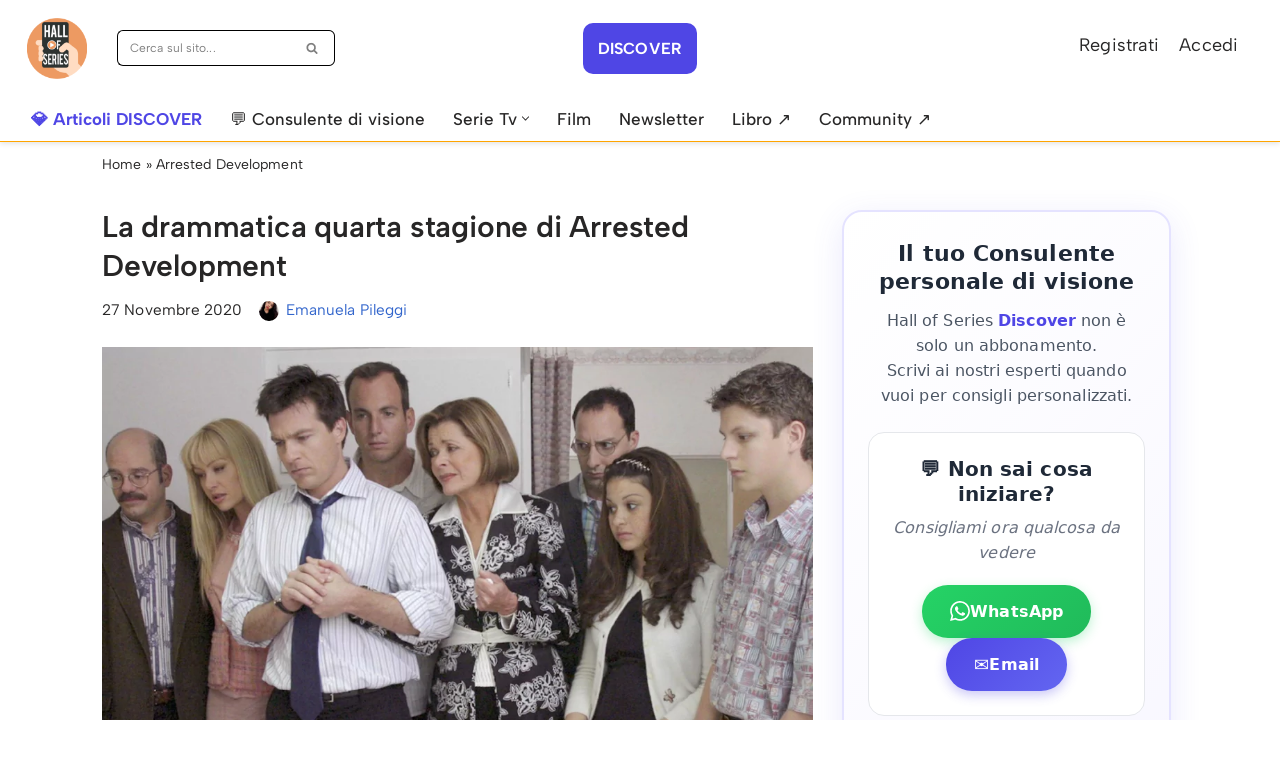

--- FILE ---
content_type: text/html; charset=UTF-8
request_url: https://www.hallofseries.com/arrested-development/arrested-development-quarta-stagione-drammatica/
body_size: 78158
content:
<!DOCTYPE html>
<html lang="it-IT">

<head>
	
	<meta charset="UTF-8">
	<meta name="viewport" content="width=device-width, initial-scale=1, minimum-scale=1">
	<link rel="profile" href="https://gmpg.org/xfn/11">
		<meta name='robots' content='index, follow, max-image-preview:large, max-snippet:-1, max-video-preview:-1' />

<!-- Google Tag Manager for WordPress by gtm4wp.com -->
<script data-cfasync="false" data-pagespeed-no-defer>
	var gtm4wp_datalayer_name = "dataLayer";
	var dataLayer = dataLayer || [];

	const gtm4wp_scrollerscript_debugmode         = false;
	const gtm4wp_scrollerscript_callbacktime      = 200;
	const gtm4wp_scrollerscript_readerlocation    = 150;
	const gtm4wp_scrollerscript_contentelementid  = "content";
	const gtm4wp_scrollerscript_scannertime       = 60;
</script>
<!-- End Google Tag Manager for WordPress by gtm4wp.com -->
	<!-- This site is optimized with the Yoast SEO Premium plugin v26.8 (Yoast SEO v26.8) - https://yoast.com/product/yoast-seo-premium-wordpress/ -->
	<title>Arrested Development: la drammatica quarta stagione</title>
	<meta name="description" content="Nella quarta stagione di Arrested Development molte cose sono andate male: la produzione Netflix non ha convinto i fan ed è stata disastrosa" />
	<link rel="canonical" href="https://www.hallofseries.com/arrested-development/arrested-development-quarta-stagione-drammatica/" />
	<meta property="og:locale" content="it_IT" />
	<meta property="og:type" content="article" />
	<meta property="og:title" content="La drammatica quarta stagione di Arrested Development" />
	<meta property="og:description" content="Nella quarta stagione di Arrested Development molte cose sono andate male: la produzione Netflix non ha convinto i fan ed è stata disastrosa" />
	<meta property="og:url" content="https://www.hallofseries.com/arrested-development/arrested-development-quarta-stagione-drammatica/" />
	<meta property="og:site_name" content="Hall of Series" />
	<meta property="article:publisher" content="https://facebook.com/hallofseries" />
	<meta property="article:author" content="https://www.facebook.com/pilemanuela" />
	<meta property="article:published_time" content="2020-11-27T03:30:20+00:00" />
	<meta property="article:modified_time" content="2020-11-27T03:30:25+00:00" />
	<meta property="og:image" content="https://www.hallofseries.com/wp-content/uploads/2020/11/Schermata-2020-11-18-alle-6.39.09-PM.png" />
	<meta property="og:image:width" content="1200" />
	<meta property="og:image:height" content="675" />
	<meta property="og:image:type" content="image/png" />
	<meta name="author" content="Emanuela Pileggi" />
	<meta name="twitter:card" content="summary_large_image" />
	<meta name="twitter:title" content="La drammatica quarta stagione di Arrested Development" />
	<meta name="twitter:description" content="Nella quarta stagione di Arrested Development molte cose sono andate male: la produzione Netflix non ha convinto i fan ed è stata disastrosa" />
	<meta name="twitter:creator" content="@em_pileggi" />
	<meta name="twitter:site" content="@hallofseries" />
	<meta name="twitter:label1" content="Scritto da" />
	<meta name="twitter:data1" content="Emanuela Pileggi" />
	<meta name="twitter:label2" content="Tempo di lettura stimato" />
	<meta name="twitter:data2" content="6 minuti" />
	<!-- / Yoast SEO Premium plugin. -->


<link rel='dns-prefetch' href='//www.hallofseries.com' />
<link rel='dns-prefetch' href='//cdn.jsdelivr.net' />
<link rel='dns-prefetch' href='//fonts.googleapis.com' />
<link rel="alternate" type="application/rss+xml" title="Hall of Series &raquo; Feed" href="https://www.hallofseries.com/feed/" />
<script id="wpp-js" src="https://www.hallofseries.com/wp-content/plugins/wordpress-popular-posts/assets/js/wpp.min.js?ver=7.3.6" data-sampling="1" data-sampling-rate="1000" data-api-url="https://www.hallofseries.com/wp-json/wordpress-popular-posts" data-post-id="397939" data-token="957bd0ab2f" data-lang="0" data-debug="0" async="async"></script>
<style id='wp-img-auto-sizes-contain-inline-css'>
img:is([sizes=auto i],[sizes^="auto," i]){contain-intrinsic-size:3000px 1500px}
/*# sourceURL=wp-img-auto-sizes-contain-inline-css */
</style>
<style id='wp-block-library-inline-css'>
:root{--wp-block-synced-color:#7a00df;--wp-block-synced-color--rgb:122,0,223;--wp-bound-block-color:var(--wp-block-synced-color);--wp-editor-canvas-background:#ddd;--wp-admin-theme-color:#007cba;--wp-admin-theme-color--rgb:0,124,186;--wp-admin-theme-color-darker-10:#006ba1;--wp-admin-theme-color-darker-10--rgb:0,107,160.5;--wp-admin-theme-color-darker-20:#005a87;--wp-admin-theme-color-darker-20--rgb:0,90,135;--wp-admin-border-width-focus:2px}@media (min-resolution:192dpi){:root{--wp-admin-border-width-focus:1.5px}}.wp-element-button{cursor:pointer}:root .has-very-light-gray-background-color{background-color:#eee}:root .has-very-dark-gray-background-color{background-color:#313131}:root .has-very-light-gray-color{color:#eee}:root .has-very-dark-gray-color{color:#313131}:root .has-vivid-green-cyan-to-vivid-cyan-blue-gradient-background{background:linear-gradient(135deg,#00d084,#0693e3)}:root .has-purple-crush-gradient-background{background:linear-gradient(135deg,#34e2e4,#4721fb 50%,#ab1dfe)}:root .has-hazy-dawn-gradient-background{background:linear-gradient(135deg,#faaca8,#dad0ec)}:root .has-subdued-olive-gradient-background{background:linear-gradient(135deg,#fafae1,#67a671)}:root .has-atomic-cream-gradient-background{background:linear-gradient(135deg,#fdd79a,#004a59)}:root .has-nightshade-gradient-background{background:linear-gradient(135deg,#330968,#31cdcf)}:root .has-midnight-gradient-background{background:linear-gradient(135deg,#020381,#2874fc)}:root{--wp--preset--font-size--normal:16px;--wp--preset--font-size--huge:42px}.has-regular-font-size{font-size:1em}.has-larger-font-size{font-size:2.625em}.has-normal-font-size{font-size:var(--wp--preset--font-size--normal)}.has-huge-font-size{font-size:var(--wp--preset--font-size--huge)}.has-text-align-center{text-align:center}.has-text-align-left{text-align:left}.has-text-align-right{text-align:right}.has-fit-text{white-space:nowrap!important}#end-resizable-editor-section{display:none}.aligncenter{clear:both}.items-justified-left{justify-content:flex-start}.items-justified-center{justify-content:center}.items-justified-right{justify-content:flex-end}.items-justified-space-between{justify-content:space-between}.screen-reader-text{border:0;clip-path:inset(50%);height:1px;margin:-1px;overflow:hidden;padding:0;position:absolute;width:1px;word-wrap:normal!important}.screen-reader-text:focus{background-color:#ddd;clip-path:none;color:#444;display:block;font-size:1em;height:auto;left:5px;line-height:normal;padding:15px 23px 14px;text-decoration:none;top:5px;width:auto;z-index:100000}html :where(.has-border-color){border-style:solid}html :where([style*=border-top-color]){border-top-style:solid}html :where([style*=border-right-color]){border-right-style:solid}html :where([style*=border-bottom-color]){border-bottom-style:solid}html :where([style*=border-left-color]){border-left-style:solid}html :where([style*=border-width]){border-style:solid}html :where([style*=border-top-width]){border-top-style:solid}html :where([style*=border-right-width]){border-right-style:solid}html :where([style*=border-bottom-width]){border-bottom-style:solid}html :where([style*=border-left-width]){border-left-style:solid}html :where(img[class*=wp-image-]){height:auto;max-width:100%}:where(figure){margin:0 0 1em}html :where(.is-position-sticky){--wp-admin--admin-bar--position-offset:var(--wp-admin--admin-bar--height,0px)}@media screen and (max-width:600px){html :where(.is-position-sticky){--wp-admin--admin-bar--position-offset:0px}}

/*# sourceURL=wp-block-library-inline-css */
</style><style id='wp-block-button-inline-css'>
.wp-block-button__link{align-content:center;box-sizing:border-box;cursor:pointer;display:inline-block;height:100%;text-align:center;word-break:break-word}.wp-block-button__link.aligncenter{text-align:center}.wp-block-button__link.alignright{text-align:right}:where(.wp-block-button__link){border-radius:9999px;box-shadow:none;padding:calc(.667em + 2px) calc(1.333em + 2px);text-decoration:none}.wp-block-button[style*=text-decoration] .wp-block-button__link{text-decoration:inherit}.wp-block-buttons>.wp-block-button.has-custom-width{max-width:none}.wp-block-buttons>.wp-block-button.has-custom-width .wp-block-button__link{width:100%}.wp-block-buttons>.wp-block-button.has-custom-font-size .wp-block-button__link{font-size:inherit}.wp-block-buttons>.wp-block-button.wp-block-button__width-25{width:calc(25% - var(--wp--style--block-gap, .5em)*.75)}.wp-block-buttons>.wp-block-button.wp-block-button__width-50{width:calc(50% - var(--wp--style--block-gap, .5em)*.5)}.wp-block-buttons>.wp-block-button.wp-block-button__width-75{width:calc(75% - var(--wp--style--block-gap, .5em)*.25)}.wp-block-buttons>.wp-block-button.wp-block-button__width-100{flex-basis:100%;width:100%}.wp-block-buttons.is-vertical>.wp-block-button.wp-block-button__width-25{width:25%}.wp-block-buttons.is-vertical>.wp-block-button.wp-block-button__width-50{width:50%}.wp-block-buttons.is-vertical>.wp-block-button.wp-block-button__width-75{width:75%}.wp-block-button.is-style-squared,.wp-block-button__link.wp-block-button.is-style-squared{border-radius:0}.wp-block-button.no-border-radius,.wp-block-button__link.no-border-radius{border-radius:0!important}:root :where(.wp-block-button .wp-block-button__link.is-style-outline),:root :where(.wp-block-button.is-style-outline>.wp-block-button__link){border:2px solid;padding:.667em 1.333em}:root :where(.wp-block-button .wp-block-button__link.is-style-outline:not(.has-text-color)),:root :where(.wp-block-button.is-style-outline>.wp-block-button__link:not(.has-text-color)){color:currentColor}:root :where(.wp-block-button .wp-block-button__link.is-style-outline:not(.has-background)),:root :where(.wp-block-button.is-style-outline>.wp-block-button__link:not(.has-background)){background-color:initial;background-image:none}
/*# sourceURL=https://www.hallofseries.com/wp-includes/blocks/button/style.min.css */
</style>
<style id='wp-block-heading-inline-css'>
h1:where(.wp-block-heading).has-background,h2:where(.wp-block-heading).has-background,h3:where(.wp-block-heading).has-background,h4:where(.wp-block-heading).has-background,h5:where(.wp-block-heading).has-background,h6:where(.wp-block-heading).has-background{padding:1.25em 2.375em}h1.has-text-align-left[style*=writing-mode]:where([style*=vertical-lr]),h1.has-text-align-right[style*=writing-mode]:where([style*=vertical-rl]),h2.has-text-align-left[style*=writing-mode]:where([style*=vertical-lr]),h2.has-text-align-right[style*=writing-mode]:where([style*=vertical-rl]),h3.has-text-align-left[style*=writing-mode]:where([style*=vertical-lr]),h3.has-text-align-right[style*=writing-mode]:where([style*=vertical-rl]),h4.has-text-align-left[style*=writing-mode]:where([style*=vertical-lr]),h4.has-text-align-right[style*=writing-mode]:where([style*=vertical-rl]),h5.has-text-align-left[style*=writing-mode]:where([style*=vertical-lr]),h5.has-text-align-right[style*=writing-mode]:where([style*=vertical-rl]),h6.has-text-align-left[style*=writing-mode]:where([style*=vertical-lr]),h6.has-text-align-right[style*=writing-mode]:where([style*=vertical-rl]){rotate:180deg}
/*# sourceURL=https://www.hallofseries.com/wp-includes/blocks/heading/style.min.css */
</style>
<style id='wp-block-image-inline-css'>
.wp-block-image>a,.wp-block-image>figure>a{display:inline-block}.wp-block-image img{box-sizing:border-box;height:auto;max-width:100%;vertical-align:bottom}@media not (prefers-reduced-motion){.wp-block-image img.hide{visibility:hidden}.wp-block-image img.show{animation:show-content-image .4s}}.wp-block-image[style*=border-radius] img,.wp-block-image[style*=border-radius]>a{border-radius:inherit}.wp-block-image.has-custom-border img{box-sizing:border-box}.wp-block-image.aligncenter{text-align:center}.wp-block-image.alignfull>a,.wp-block-image.alignwide>a{width:100%}.wp-block-image.alignfull img,.wp-block-image.alignwide img{height:auto;width:100%}.wp-block-image .aligncenter,.wp-block-image .alignleft,.wp-block-image .alignright,.wp-block-image.aligncenter,.wp-block-image.alignleft,.wp-block-image.alignright{display:table}.wp-block-image .aligncenter>figcaption,.wp-block-image .alignleft>figcaption,.wp-block-image .alignright>figcaption,.wp-block-image.aligncenter>figcaption,.wp-block-image.alignleft>figcaption,.wp-block-image.alignright>figcaption{caption-side:bottom;display:table-caption}.wp-block-image .alignleft{float:left;margin:.5em 1em .5em 0}.wp-block-image .alignright{float:right;margin:.5em 0 .5em 1em}.wp-block-image .aligncenter{margin-left:auto;margin-right:auto}.wp-block-image :where(figcaption){margin-bottom:1em;margin-top:.5em}.wp-block-image.is-style-circle-mask img{border-radius:9999px}@supports ((-webkit-mask-image:none) or (mask-image:none)) or (-webkit-mask-image:none){.wp-block-image.is-style-circle-mask img{border-radius:0;-webkit-mask-image:url('data:image/svg+xml;utf8,<svg viewBox="0 0 100 100" xmlns="http://www.w3.org/2000/svg"><circle cx="50" cy="50" r="50"/></svg>');mask-image:url('data:image/svg+xml;utf8,<svg viewBox="0 0 100 100" xmlns="http://www.w3.org/2000/svg"><circle cx="50" cy="50" r="50"/></svg>');mask-mode:alpha;-webkit-mask-position:center;mask-position:center;-webkit-mask-repeat:no-repeat;mask-repeat:no-repeat;-webkit-mask-size:contain;mask-size:contain}}:root :where(.wp-block-image.is-style-rounded img,.wp-block-image .is-style-rounded img){border-radius:9999px}.wp-block-image figure{margin:0}.wp-lightbox-container{display:flex;flex-direction:column;position:relative}.wp-lightbox-container img{cursor:zoom-in}.wp-lightbox-container img:hover+button{opacity:1}.wp-lightbox-container button{align-items:center;backdrop-filter:blur(16px) saturate(180%);background-color:#5a5a5a40;border:none;border-radius:4px;cursor:zoom-in;display:flex;height:20px;justify-content:center;opacity:0;padding:0;position:absolute;right:16px;text-align:center;top:16px;width:20px;z-index:100}@media not (prefers-reduced-motion){.wp-lightbox-container button{transition:opacity .2s ease}}.wp-lightbox-container button:focus-visible{outline:3px auto #5a5a5a40;outline:3px auto -webkit-focus-ring-color;outline-offset:3px}.wp-lightbox-container button:hover{cursor:pointer;opacity:1}.wp-lightbox-container button:focus{opacity:1}.wp-lightbox-container button:focus,.wp-lightbox-container button:hover,.wp-lightbox-container button:not(:hover):not(:active):not(.has-background){background-color:#5a5a5a40;border:none}.wp-lightbox-overlay{box-sizing:border-box;cursor:zoom-out;height:100vh;left:0;overflow:hidden;position:fixed;top:0;visibility:hidden;width:100%;z-index:100000}.wp-lightbox-overlay .close-button{align-items:center;cursor:pointer;display:flex;justify-content:center;min-height:40px;min-width:40px;padding:0;position:absolute;right:calc(env(safe-area-inset-right) + 16px);top:calc(env(safe-area-inset-top) + 16px);z-index:5000000}.wp-lightbox-overlay .close-button:focus,.wp-lightbox-overlay .close-button:hover,.wp-lightbox-overlay .close-button:not(:hover):not(:active):not(.has-background){background:none;border:none}.wp-lightbox-overlay .lightbox-image-container{height:var(--wp--lightbox-container-height);left:50%;overflow:hidden;position:absolute;top:50%;transform:translate(-50%,-50%);transform-origin:top left;width:var(--wp--lightbox-container-width);z-index:9999999999}.wp-lightbox-overlay .wp-block-image{align-items:center;box-sizing:border-box;display:flex;height:100%;justify-content:center;margin:0;position:relative;transform-origin:0 0;width:100%;z-index:3000000}.wp-lightbox-overlay .wp-block-image img{height:var(--wp--lightbox-image-height);min-height:var(--wp--lightbox-image-height);min-width:var(--wp--lightbox-image-width);width:var(--wp--lightbox-image-width)}.wp-lightbox-overlay .wp-block-image figcaption{display:none}.wp-lightbox-overlay button{background:none;border:none}.wp-lightbox-overlay .scrim{background-color:#fff;height:100%;opacity:.9;position:absolute;width:100%;z-index:2000000}.wp-lightbox-overlay.active{visibility:visible}@media not (prefers-reduced-motion){.wp-lightbox-overlay.active{animation:turn-on-visibility .25s both}.wp-lightbox-overlay.active img{animation:turn-on-visibility .35s both}.wp-lightbox-overlay.show-closing-animation:not(.active){animation:turn-off-visibility .35s both}.wp-lightbox-overlay.show-closing-animation:not(.active) img{animation:turn-off-visibility .25s both}.wp-lightbox-overlay.zoom.active{animation:none;opacity:1;visibility:visible}.wp-lightbox-overlay.zoom.active .lightbox-image-container{animation:lightbox-zoom-in .4s}.wp-lightbox-overlay.zoom.active .lightbox-image-container img{animation:none}.wp-lightbox-overlay.zoom.active .scrim{animation:turn-on-visibility .4s forwards}.wp-lightbox-overlay.zoom.show-closing-animation:not(.active){animation:none}.wp-lightbox-overlay.zoom.show-closing-animation:not(.active) .lightbox-image-container{animation:lightbox-zoom-out .4s}.wp-lightbox-overlay.zoom.show-closing-animation:not(.active) .lightbox-image-container img{animation:none}.wp-lightbox-overlay.zoom.show-closing-animation:not(.active) .scrim{animation:turn-off-visibility .4s forwards}}@keyframes show-content-image{0%{visibility:hidden}99%{visibility:hidden}to{visibility:visible}}@keyframes turn-on-visibility{0%{opacity:0}to{opacity:1}}@keyframes turn-off-visibility{0%{opacity:1;visibility:visible}99%{opacity:0;visibility:visible}to{opacity:0;visibility:hidden}}@keyframes lightbox-zoom-in{0%{transform:translate(calc((-100vw + var(--wp--lightbox-scrollbar-width))/2 + var(--wp--lightbox-initial-left-position)),calc(-50vh + var(--wp--lightbox-initial-top-position))) scale(var(--wp--lightbox-scale))}to{transform:translate(-50%,-50%) scale(1)}}@keyframes lightbox-zoom-out{0%{transform:translate(-50%,-50%) scale(1);visibility:visible}99%{visibility:visible}to{transform:translate(calc((-100vw + var(--wp--lightbox-scrollbar-width))/2 + var(--wp--lightbox-initial-left-position)),calc(-50vh + var(--wp--lightbox-initial-top-position))) scale(var(--wp--lightbox-scale));visibility:hidden}}
/*# sourceURL=https://www.hallofseries.com/wp-includes/blocks/image/style.min.css */
</style>
<style id='wp-block-buttons-inline-css'>
.wp-block-buttons{box-sizing:border-box}.wp-block-buttons.is-vertical{flex-direction:column}.wp-block-buttons.is-vertical>.wp-block-button:last-child{margin-bottom:0}.wp-block-buttons>.wp-block-button{display:inline-block;margin:0}.wp-block-buttons.is-content-justification-left{justify-content:flex-start}.wp-block-buttons.is-content-justification-left.is-vertical{align-items:flex-start}.wp-block-buttons.is-content-justification-center{justify-content:center}.wp-block-buttons.is-content-justification-center.is-vertical{align-items:center}.wp-block-buttons.is-content-justification-right{justify-content:flex-end}.wp-block-buttons.is-content-justification-right.is-vertical{align-items:flex-end}.wp-block-buttons.is-content-justification-space-between{justify-content:space-between}.wp-block-buttons.aligncenter{text-align:center}.wp-block-buttons:not(.is-content-justification-space-between,.is-content-justification-right,.is-content-justification-left,.is-content-justification-center) .wp-block-button.aligncenter{margin-left:auto;margin-right:auto;width:100%}.wp-block-buttons[style*=text-decoration] .wp-block-button,.wp-block-buttons[style*=text-decoration] .wp-block-button__link{text-decoration:inherit}.wp-block-buttons.has-custom-font-size .wp-block-button__link{font-size:inherit}.wp-block-buttons .wp-block-button__link{width:100%}.wp-block-button.aligncenter{text-align:center}
/*# sourceURL=https://www.hallofseries.com/wp-includes/blocks/buttons/style.min.css */
</style>
<style id='wp-block-columns-inline-css'>
.wp-block-columns{box-sizing:border-box;display:flex;flex-wrap:wrap!important}@media (min-width:782px){.wp-block-columns{flex-wrap:nowrap!important}}.wp-block-columns{align-items:normal!important}.wp-block-columns.are-vertically-aligned-top{align-items:flex-start}.wp-block-columns.are-vertically-aligned-center{align-items:center}.wp-block-columns.are-vertically-aligned-bottom{align-items:flex-end}@media (max-width:781px){.wp-block-columns:not(.is-not-stacked-on-mobile)>.wp-block-column{flex-basis:100%!important}}@media (min-width:782px){.wp-block-columns:not(.is-not-stacked-on-mobile)>.wp-block-column{flex-basis:0;flex-grow:1}.wp-block-columns:not(.is-not-stacked-on-mobile)>.wp-block-column[style*=flex-basis]{flex-grow:0}}.wp-block-columns.is-not-stacked-on-mobile{flex-wrap:nowrap!important}.wp-block-columns.is-not-stacked-on-mobile>.wp-block-column{flex-basis:0;flex-grow:1}.wp-block-columns.is-not-stacked-on-mobile>.wp-block-column[style*=flex-basis]{flex-grow:0}:where(.wp-block-columns){margin-bottom:1.75em}:where(.wp-block-columns.has-background){padding:1.25em 2.375em}.wp-block-column{flex-grow:1;min-width:0;overflow-wrap:break-word;word-break:break-word}.wp-block-column.is-vertically-aligned-top{align-self:flex-start}.wp-block-column.is-vertically-aligned-center{align-self:center}.wp-block-column.is-vertically-aligned-bottom{align-self:flex-end}.wp-block-column.is-vertically-aligned-stretch{align-self:stretch}.wp-block-column.is-vertically-aligned-bottom,.wp-block-column.is-vertically-aligned-center,.wp-block-column.is-vertically-aligned-top{width:100%}
/*# sourceURL=https://www.hallofseries.com/wp-includes/blocks/columns/style.min.css */
</style>
<style id='wp-block-paragraph-inline-css'>
.is-small-text{font-size:.875em}.is-regular-text{font-size:1em}.is-large-text{font-size:2.25em}.is-larger-text{font-size:3em}.has-drop-cap:not(:focus):first-letter{float:left;font-size:8.4em;font-style:normal;font-weight:100;line-height:.68;margin:.05em .1em 0 0;text-transform:uppercase}body.rtl .has-drop-cap:not(:focus):first-letter{float:none;margin-left:.1em}p.has-drop-cap.has-background{overflow:hidden}:root :where(p.has-background){padding:1.25em 2.375em}:where(p.has-text-color:not(.has-link-color)) a{color:inherit}p.has-text-align-left[style*="writing-mode:vertical-lr"],p.has-text-align-right[style*="writing-mode:vertical-rl"]{rotate:180deg}
/*# sourceURL=https://www.hallofseries.com/wp-includes/blocks/paragraph/style.min.css */
</style>
<style id='global-styles-inline-css'>
:root{--wp--preset--aspect-ratio--square: 1;--wp--preset--aspect-ratio--4-3: 4/3;--wp--preset--aspect-ratio--3-4: 3/4;--wp--preset--aspect-ratio--3-2: 3/2;--wp--preset--aspect-ratio--2-3: 2/3;--wp--preset--aspect-ratio--16-9: 16/9;--wp--preset--aspect-ratio--9-16: 9/16;--wp--preset--color--black: #000000;--wp--preset--color--cyan-bluish-gray: #abb8c3;--wp--preset--color--white: #ffffff;--wp--preset--color--pale-pink: #f78da7;--wp--preset--color--vivid-red: #cf2e2e;--wp--preset--color--luminous-vivid-orange: #ff6900;--wp--preset--color--luminous-vivid-amber: #fcb900;--wp--preset--color--light-green-cyan: #7bdcb5;--wp--preset--color--vivid-green-cyan: #00d084;--wp--preset--color--pale-cyan-blue: #8ed1fc;--wp--preset--color--vivid-cyan-blue: #0693e3;--wp--preset--color--vivid-purple: #9b51e0;--wp--preset--color--neve-link-color: var(--nv-primary-accent);--wp--preset--color--neve-link-hover-color: var(--nv-secondary-accent);--wp--preset--color--nv-site-bg: var(--nv-site-bg);--wp--preset--color--nv-light-bg: var(--nv-light-bg);--wp--preset--color--nv-dark-bg: var(--nv-dark-bg);--wp--preset--color--neve-text-color: var(--nv-text-color);--wp--preset--color--nv-text-dark-bg: var(--nv-text-dark-bg);--wp--preset--color--nv-c-1: var(--nv-c-1);--wp--preset--color--nv-c-2: var(--nv-c-2);--wp--preset--gradient--vivid-cyan-blue-to-vivid-purple: linear-gradient(135deg,rgb(6,147,227) 0%,rgb(155,81,224) 100%);--wp--preset--gradient--light-green-cyan-to-vivid-green-cyan: linear-gradient(135deg,rgb(122,220,180) 0%,rgb(0,208,130) 100%);--wp--preset--gradient--luminous-vivid-amber-to-luminous-vivid-orange: linear-gradient(135deg,rgb(252,185,0) 0%,rgb(255,105,0) 100%);--wp--preset--gradient--luminous-vivid-orange-to-vivid-red: linear-gradient(135deg,rgb(255,105,0) 0%,rgb(207,46,46) 100%);--wp--preset--gradient--very-light-gray-to-cyan-bluish-gray: linear-gradient(135deg,rgb(238,238,238) 0%,rgb(169,184,195) 100%);--wp--preset--gradient--cool-to-warm-spectrum: linear-gradient(135deg,rgb(74,234,220) 0%,rgb(151,120,209) 20%,rgb(207,42,186) 40%,rgb(238,44,130) 60%,rgb(251,105,98) 80%,rgb(254,248,76) 100%);--wp--preset--gradient--blush-light-purple: linear-gradient(135deg,rgb(255,206,236) 0%,rgb(152,150,240) 100%);--wp--preset--gradient--blush-bordeaux: linear-gradient(135deg,rgb(254,205,165) 0%,rgb(254,45,45) 50%,rgb(107,0,62) 100%);--wp--preset--gradient--luminous-dusk: linear-gradient(135deg,rgb(255,203,112) 0%,rgb(199,81,192) 50%,rgb(65,88,208) 100%);--wp--preset--gradient--pale-ocean: linear-gradient(135deg,rgb(255,245,203) 0%,rgb(182,227,212) 50%,rgb(51,167,181) 100%);--wp--preset--gradient--electric-grass: linear-gradient(135deg,rgb(202,248,128) 0%,rgb(113,206,126) 100%);--wp--preset--gradient--midnight: linear-gradient(135deg,rgb(2,3,129) 0%,rgb(40,116,252) 100%);--wp--preset--font-size--small: 13px;--wp--preset--font-size--medium: 20px;--wp--preset--font-size--large: 36px;--wp--preset--font-size--x-large: 42px;--wp--preset--spacing--20: 0.44rem;--wp--preset--spacing--30: 0.67rem;--wp--preset--spacing--40: 1rem;--wp--preset--spacing--50: 1.5rem;--wp--preset--spacing--60: 2.25rem;--wp--preset--spacing--70: 3.38rem;--wp--preset--spacing--80: 5.06rem;--wp--preset--shadow--natural: 6px 6px 9px rgba(0, 0, 0, 0.2);--wp--preset--shadow--deep: 12px 12px 50px rgba(0, 0, 0, 0.4);--wp--preset--shadow--sharp: 6px 6px 0px rgba(0, 0, 0, 0.2);--wp--preset--shadow--outlined: 6px 6px 0px -3px rgb(255, 255, 255), 6px 6px rgb(0, 0, 0);--wp--preset--shadow--crisp: 6px 6px 0px rgb(0, 0, 0);}:where(.is-layout-flex){gap: 0.5em;}:where(.is-layout-grid){gap: 0.5em;}body .is-layout-flex{display: flex;}.is-layout-flex{flex-wrap: wrap;align-items: center;}.is-layout-flex > :is(*, div){margin: 0;}body .is-layout-grid{display: grid;}.is-layout-grid > :is(*, div){margin: 0;}:where(.wp-block-columns.is-layout-flex){gap: 2em;}:where(.wp-block-columns.is-layout-grid){gap: 2em;}:where(.wp-block-post-template.is-layout-flex){gap: 1.25em;}:where(.wp-block-post-template.is-layout-grid){gap: 1.25em;}.has-black-color{color: var(--wp--preset--color--black) !important;}.has-cyan-bluish-gray-color{color: var(--wp--preset--color--cyan-bluish-gray) !important;}.has-white-color{color: var(--wp--preset--color--white) !important;}.has-pale-pink-color{color: var(--wp--preset--color--pale-pink) !important;}.has-vivid-red-color{color: var(--wp--preset--color--vivid-red) !important;}.has-luminous-vivid-orange-color{color: var(--wp--preset--color--luminous-vivid-orange) !important;}.has-luminous-vivid-amber-color{color: var(--wp--preset--color--luminous-vivid-amber) !important;}.has-light-green-cyan-color{color: var(--wp--preset--color--light-green-cyan) !important;}.has-vivid-green-cyan-color{color: var(--wp--preset--color--vivid-green-cyan) !important;}.has-pale-cyan-blue-color{color: var(--wp--preset--color--pale-cyan-blue) !important;}.has-vivid-cyan-blue-color{color: var(--wp--preset--color--vivid-cyan-blue) !important;}.has-vivid-purple-color{color: var(--wp--preset--color--vivid-purple) !important;}.has-neve-link-color-color{color: var(--wp--preset--color--neve-link-color) !important;}.has-neve-link-hover-color-color{color: var(--wp--preset--color--neve-link-hover-color) !important;}.has-nv-site-bg-color{color: var(--wp--preset--color--nv-site-bg) !important;}.has-nv-light-bg-color{color: var(--wp--preset--color--nv-light-bg) !important;}.has-nv-dark-bg-color{color: var(--wp--preset--color--nv-dark-bg) !important;}.has-neve-text-color-color{color: var(--wp--preset--color--neve-text-color) !important;}.has-nv-text-dark-bg-color{color: var(--wp--preset--color--nv-text-dark-bg) !important;}.has-nv-c-1-color{color: var(--wp--preset--color--nv-c-1) !important;}.has-nv-c-2-color{color: var(--wp--preset--color--nv-c-2) !important;}.has-black-background-color{background-color: var(--wp--preset--color--black) !important;}.has-cyan-bluish-gray-background-color{background-color: var(--wp--preset--color--cyan-bluish-gray) !important;}.has-white-background-color{background-color: var(--wp--preset--color--white) !important;}.has-pale-pink-background-color{background-color: var(--wp--preset--color--pale-pink) !important;}.has-vivid-red-background-color{background-color: var(--wp--preset--color--vivid-red) !important;}.has-luminous-vivid-orange-background-color{background-color: var(--wp--preset--color--luminous-vivid-orange) !important;}.has-luminous-vivid-amber-background-color{background-color: var(--wp--preset--color--luminous-vivid-amber) !important;}.has-light-green-cyan-background-color{background-color: var(--wp--preset--color--light-green-cyan) !important;}.has-vivid-green-cyan-background-color{background-color: var(--wp--preset--color--vivid-green-cyan) !important;}.has-pale-cyan-blue-background-color{background-color: var(--wp--preset--color--pale-cyan-blue) !important;}.has-vivid-cyan-blue-background-color{background-color: var(--wp--preset--color--vivid-cyan-blue) !important;}.has-vivid-purple-background-color{background-color: var(--wp--preset--color--vivid-purple) !important;}.has-neve-link-color-background-color{background-color: var(--wp--preset--color--neve-link-color) !important;}.has-neve-link-hover-color-background-color{background-color: var(--wp--preset--color--neve-link-hover-color) !important;}.has-nv-site-bg-background-color{background-color: var(--wp--preset--color--nv-site-bg) !important;}.has-nv-light-bg-background-color{background-color: var(--wp--preset--color--nv-light-bg) !important;}.has-nv-dark-bg-background-color{background-color: var(--wp--preset--color--nv-dark-bg) !important;}.has-neve-text-color-background-color{background-color: var(--wp--preset--color--neve-text-color) !important;}.has-nv-text-dark-bg-background-color{background-color: var(--wp--preset--color--nv-text-dark-bg) !important;}.has-nv-c-1-background-color{background-color: var(--wp--preset--color--nv-c-1) !important;}.has-nv-c-2-background-color{background-color: var(--wp--preset--color--nv-c-2) !important;}.has-black-border-color{border-color: var(--wp--preset--color--black) !important;}.has-cyan-bluish-gray-border-color{border-color: var(--wp--preset--color--cyan-bluish-gray) !important;}.has-white-border-color{border-color: var(--wp--preset--color--white) !important;}.has-pale-pink-border-color{border-color: var(--wp--preset--color--pale-pink) !important;}.has-vivid-red-border-color{border-color: var(--wp--preset--color--vivid-red) !important;}.has-luminous-vivid-orange-border-color{border-color: var(--wp--preset--color--luminous-vivid-orange) !important;}.has-luminous-vivid-amber-border-color{border-color: var(--wp--preset--color--luminous-vivid-amber) !important;}.has-light-green-cyan-border-color{border-color: var(--wp--preset--color--light-green-cyan) !important;}.has-vivid-green-cyan-border-color{border-color: var(--wp--preset--color--vivid-green-cyan) !important;}.has-pale-cyan-blue-border-color{border-color: var(--wp--preset--color--pale-cyan-blue) !important;}.has-vivid-cyan-blue-border-color{border-color: var(--wp--preset--color--vivid-cyan-blue) !important;}.has-vivid-purple-border-color{border-color: var(--wp--preset--color--vivid-purple) !important;}.has-neve-link-color-border-color{border-color: var(--wp--preset--color--neve-link-color) !important;}.has-neve-link-hover-color-border-color{border-color: var(--wp--preset--color--neve-link-hover-color) !important;}.has-nv-site-bg-border-color{border-color: var(--wp--preset--color--nv-site-bg) !important;}.has-nv-light-bg-border-color{border-color: var(--wp--preset--color--nv-light-bg) !important;}.has-nv-dark-bg-border-color{border-color: var(--wp--preset--color--nv-dark-bg) !important;}.has-neve-text-color-border-color{border-color: var(--wp--preset--color--neve-text-color) !important;}.has-nv-text-dark-bg-border-color{border-color: var(--wp--preset--color--nv-text-dark-bg) !important;}.has-nv-c-1-border-color{border-color: var(--wp--preset--color--nv-c-1) !important;}.has-nv-c-2-border-color{border-color: var(--wp--preset--color--nv-c-2) !important;}.has-vivid-cyan-blue-to-vivid-purple-gradient-background{background: var(--wp--preset--gradient--vivid-cyan-blue-to-vivid-purple) !important;}.has-light-green-cyan-to-vivid-green-cyan-gradient-background{background: var(--wp--preset--gradient--light-green-cyan-to-vivid-green-cyan) !important;}.has-luminous-vivid-amber-to-luminous-vivid-orange-gradient-background{background: var(--wp--preset--gradient--luminous-vivid-amber-to-luminous-vivid-orange) !important;}.has-luminous-vivid-orange-to-vivid-red-gradient-background{background: var(--wp--preset--gradient--luminous-vivid-orange-to-vivid-red) !important;}.has-very-light-gray-to-cyan-bluish-gray-gradient-background{background: var(--wp--preset--gradient--very-light-gray-to-cyan-bluish-gray) !important;}.has-cool-to-warm-spectrum-gradient-background{background: var(--wp--preset--gradient--cool-to-warm-spectrum) !important;}.has-blush-light-purple-gradient-background{background: var(--wp--preset--gradient--blush-light-purple) !important;}.has-blush-bordeaux-gradient-background{background: var(--wp--preset--gradient--blush-bordeaux) !important;}.has-luminous-dusk-gradient-background{background: var(--wp--preset--gradient--luminous-dusk) !important;}.has-pale-ocean-gradient-background{background: var(--wp--preset--gradient--pale-ocean) !important;}.has-electric-grass-gradient-background{background: var(--wp--preset--gradient--electric-grass) !important;}.has-midnight-gradient-background{background: var(--wp--preset--gradient--midnight) !important;}.has-small-font-size{font-size: var(--wp--preset--font-size--small) !important;}.has-medium-font-size{font-size: var(--wp--preset--font-size--medium) !important;}.has-large-font-size{font-size: var(--wp--preset--font-size--large) !important;}.has-x-large-font-size{font-size: var(--wp--preset--font-size--x-large) !important;}
:where(.wp-block-columns.is-layout-flex){gap: 2em;}:where(.wp-block-columns.is-layout-grid){gap: 2em;}
/*# sourceURL=global-styles-inline-css */
</style>
<style id='core-block-supports-inline-css'>
.wp-container-core-buttons-is-layout-94bc23d7{flex-wrap:nowrap;justify-content:center;}.wp-container-core-columns-is-layout-9d6595d7{flex-wrap:nowrap;}.wp-elements-0a988003b9a7d48b4607a903f1f2bbd9 a:where(:not(.wp-element-button)){color:var(--wp--preset--color--nv-site-bg);}.wp-elements-0a988003b9a7d48b4607a903f1f2bbd9 a:where(:not(.wp-element-button)):hover{color:var(--wp--preset--color--nv-site-bg);}.wp-elements-ba80c961a74f056493b57394d61472b1 a:where(:not(.wp-element-button)){color:#d3d3d3;}.wp-elements-ba80c961a74f056493b57394d61472b1 a:where(:not(.wp-element-button)):hover{color:#d3d3d3;}.wp-elements-1c5b886314492029158a341d22ede25e a:where(:not(.wp-element-button)){color:var(--wp--preset--color--nv-site-bg);}.wp-elements-42331a3ac4c56bc7140ec2242da491c3 a:where(:not(.wp-element-button)){color:#d3d3d3;}.wp-elements-42331a3ac4c56bc7140ec2242da491c3 a:where(:not(.wp-element-button)):hover{color:#d3d3d3;}
/*# sourceURL=core-block-supports-inline-css */
</style>

<style id='classic-theme-styles-inline-css'>
/*! This file is auto-generated */
.wp-block-button__link{color:#fff;background-color:#32373c;border-radius:9999px;box-shadow:none;text-decoration:none;padding:calc(.667em + 2px) calc(1.333em + 2px);font-size:1.125em}.wp-block-file__button{background:#32373c;color:#fff;text-decoration:none}
/*# sourceURL=/wp-includes/css/classic-themes.min.css */
</style>
<link rel='stylesheet' id='gn-frontend-gnfollow-style-css' href='https://www.hallofseries.com/wp-content/plugins/gn-publisher/assets/css/gn-frontend-gnfollow.min.css?ver=1.5.26' media='all' />
<link rel='stylesheet' id='random-featured-article-css' href='https://www.hallofseries.com/wp-content/plugins/random-featured-article/random-featured-article.css?ver=e22ea9fb5cc833b3a506c8a82cca4377' media='all' />
<link rel='stylesheet' id='random-popular-article-css' href='https://www.hallofseries.com/wp-content/plugins/random-popular-article/random-popular-article.css?ver=e22ea9fb5cc833b3a506c8a82cca4377' media='all' />
<link rel='stylesheet' id='mc4wp-form-themes-css' href='https://www.hallofseries.com/wp-content/plugins/mailchimp-for-wp/assets/css/form-themes.css?ver=4.11.1' media='all' />
<link rel='stylesheet' id='url-shortify-css' href='https://www.hallofseries.com/wp-content/plugins/url-shortify/lite/dist/styles/url-shortify.css?ver=1.12.0' media='all' />
<link rel='stylesheet' id='wordpress-popular-posts-css-css' href='https://www.hallofseries.com/wp-content/plugins/wordpress-popular-posts/assets/css/wpp.css?ver=7.3.6' media='all' />
<link rel='stylesheet' id='bootstrap-css-css' href='https://cdn.jsdelivr.net/npm/bootstrap@5.3.3/dist/css/bootstrap.min.css?ver=e22ea9fb5cc833b3a506c8a82cca4377' media='all' />
<link rel='stylesheet' id='card-serietv-css' href='https://www.hallofseries.com/wp-content/themes/neve-child-master/resources/styles/card-serietv.css?ver=e22ea9fb5cc833b3a506c8a82cca4377' media='all' />
<link rel='stylesheet' id='archive-serietv-css' href='https://www.hallofseries.com/wp-content/themes/neve-child-master/resources/styles/archive-serietv.css?ver=e22ea9fb5cc833b3a506c8a82cca4377' media='all' />
<link rel='stylesheet' id='neve-style-css' href='https://www.hallofseries.com/wp-content/themes/neve/style-main-new.min.css?ver=4.2.2' media='all' />
<style id='neve-style-inline-css'>
.is-menu-sidebar .header-menu-sidebar { visibility: visible; }.is-menu-sidebar.menu_sidebar_slide_left .header-menu-sidebar { transform: translate3d(0, 0, 0); left: 0; }.is-menu-sidebar.menu_sidebar_slide_right .header-menu-sidebar { transform: translate3d(0, 0, 0); right: 0; }.is-menu-sidebar.menu_sidebar_pull_right .header-menu-sidebar, .is-menu-sidebar.menu_sidebar_pull_left .header-menu-sidebar { transform: translateX(0); }.is-menu-sidebar.menu_sidebar_dropdown .header-menu-sidebar { height: auto; }.is-menu-sidebar.menu_sidebar_dropdown .header-menu-sidebar-inner { max-height: 400px; padding: 20px 0; }.is-menu-sidebar.menu_sidebar_full_canvas .header-menu-sidebar { opacity: 1; }.header-menu-sidebar .menu-item-nav-search:not(.floating) { pointer-events: none; }.header-menu-sidebar .menu-item-nav-search .is-menu-sidebar { pointer-events: unset; }
.nv-meta-list li.meta:not(:last-child):after { content:"" }.nv-meta-list .no-mobile{
			display:none;
		}.nv-meta-list li.last::after{
			content: ""!important;
		}@media (min-width: 769px) {
			.nv-meta-list .no-mobile {
				display: inline-block;
			}
			.nv-meta-list li.last:not(:last-child)::after {
		 		content: "" !important;
			}
		}
.nav-ul li .caret svg, .nav-ul li .caret img{width:var(--smiconsize, 0.5em);height:var(--smiconsize, 0.5em);}.nav-ul .sub-menu {background: var(--bgcolor )!important;}.nav-ul .sub-menu li {border-style: var(--itembstyle);}
 :root{ --container: 748px;--postwidth:100%; --primarybtnbg: var(--nv-primary-accent); --primarybtnhoverbg: var(--nv-primary-accent); --primarybtncolor: #fff; --secondarybtncolor: var(--nv-primary-accent); --primarybtnhovercolor: #fff; --secondarybtnhovercolor: var(--nv-primary-accent);--primarybtnborderradius:3px;--secondarybtnborderradius:3px;--secondarybtnborderwidth:3px;--btnpadding:13px 15px;--primarybtnpadding:13px 15px;--secondarybtnpadding:calc(13px - 3px) calc(15px - 3px); --bodyfontfamily: "Albert Sans"; --bodyfontsize: 17px; --bodylineheight: 1.45em; --bodyletterspacing: 0.1px; --bodyfontweight: 400; --bodytexttransform: none; --headingsfontfamily: "Albert Sans"; --h1fontsize: 26px; --h1fontweight: 800; --h1lineheight: 1.5em; --h1letterspacing: 0.1px; --h1texttransform: none; --h2fontsize: 20.5px; --h2fontweight: 700; --h2lineheight: 1.5em; --h2letterspacing: 0.1px; --h2texttransform: none; --h3fontsize: 18px; --h3fontweight: 700; --h3lineheight: 1.5em; --h3letterspacing: 0.1px; --h3texttransform: none; --h4fontsize: 17.5px; --h4fontweight: 700; --h4lineheight: 1.45em; --h4letterspacing: 0.1px; --h4texttransform: none; --h5fontsize: 13px; --h5fontweight: 700; --h5lineheight: 1em; --h5letterspacing: 0px; --h5texttransform: none; --h6fontsize: 12px; --h6fontweight: 700; --h6lineheight: 1em; --h6letterspacing: 0px; --h6texttransform: none;--formfieldborderwidth:2px;--formfieldborderradius:3px; --formfieldbgcolor: var(--nv-site-bg); --formfieldbordercolor: #dddddd; --formfieldcolor: var(--nv-text-color);--formfieldpadding:10px 12px; } .nv-index-posts{ --borderradius:0px; } .single-post-container .alignfull > [class*="__inner-container"], .single-post-container .alignwide > [class*="__inner-container"]{ max-width:718px } .nv-meta-list{ --avatarsize: 20px; } .single .nv-meta-list{ --avatarsize: 20px; } .single h1.entry-title{ --fontsize: 40px; --lineheight: 1.3em; --fontweight: 600; } .neve-main{ --boxshadow:0 1px 3px -2px rgba(0, 0, 0, 0.12), 0 1px 2px rgba(0, 0, 0, 0.1); } .nv-post-cover{ --height: 250px;--padding:40px 15px;--justify: flex-start; --textalign: left; --valign: center; } .nv-post-cover .nv-title-meta-wrap, .nv-page-title-wrap, .entry-header{ --textalign: left; } .nv-is-boxed.nv-title-meta-wrap{ --padding:40px 15px; --bgcolor: var(--nv-dark-bg); } .nv-overlay{ --opacity: 50; --blendmode: normal; } .nv-is-boxed.nv-comments-wrap{ --padding:20px; } .nv-is-boxed.comment-respond{ --padding:20px; } .nv-single-post-wrap{ --spacing: 20px; } .single:not(.single-product), .page{ --c-vspace:0 0 0 0;; } .scroll-to-top{ --color: var(--nv-text-dark-bg);--padding:8px 10px; --borderradius: 0px; --bgcolor: #ff8800; --hovercolor: var(--nv-text-dark-bg); --hoverbgcolor: #ffaa33;--size:13px; } .global-styled{ --bgcolor: var(--nv-site-bg); } .header-top{ --rowbwidth:0px; --rowbcolor: #ffa500; --color: var(--nv-text-color); } .header-main{ --rowbwidth:1px; --rowbcolor: #ffa500; --color: var(--nv-text-color); } .header-bottom{ --rowbwidth:0px; --rowbcolor: #ffa500; --color: var(--nv-text-color); --bgcolor: var(--nv-site-bg); } .header-menu-sidebar-bg{ --justify: flex-start; --textalign: left;--flexg: 1;--wrapdropdownwidth: auto; --color: var(--nv-text-color); --bgcolor: var(--nv-site-bg); } .header-menu-sidebar{ width: 360px; } .builder-item--logo{ --maxwidth: 50px; --fs: 24px;--padding:0;--margin:0; --textalign: center;--justify: center; } .builder-item--primary-menu{ --hovercolor: var(--nv-secondary-accent); --hovertextcolor: var(--nv-text-color); --activecolor: var(--nv-primary-accent); --spacing: 20px; --height: 25px; --smiconsize: 7px;--padding:0;--margin:0; --fontsize: 1em; --lineheight: 1.6em; --letterspacing: 0px; --fontweight: 500; --texttransform: none; --iconsize: 1em; } .builder-item--primary-menu .sub-menu{ --bstyle: none; --bgcolor: #ffffff; --itembstyle: none; } .hfg-is-group.has-primary-menu .inherit-ff{ --inheritedfw: 500; } .builder-item--header_search{ --height: 40px; --formfieldfontsize: 14px;--formfieldborderwidth:1px;--formfieldborderradius:8px; --formfieldbordercolor: #000000; --formfieldcolor: #000000;--padding:0;--margin:0; } .builder-item--secondary-menu{ --hovercolor: var(--nv-secondary-accent); --hovertextcolor: var(--nv-text-color); --spacing: 1px; --height: 1px;--padding:0;--margin:-12px -20px -10px 0;; --fontsize: 0.9em; --lineheight: 1.6em; --letterspacing: 0px; --fontweight: 500; --texttransform: uppercase; --iconsize: 0.9em; } .hfg-is-group.has-secondary-menu .inherit-ff{ --inheritedfw: 500; } .builder-item--primary-menu_3{ --hovercolor: var(--nv-secondary-accent); --hovertextcolor: var(--nv-text-color); --activecolor: #000000; --spacing: 20px; --height: 25px; --smiconsize: 7px;--padding:0;--margin:0; --fontsize: 0.75em; --lineheight: 01em; --letterspacing: 0px; --fontweight: 300; --texttransform: none; --iconsize: 0.75em; } .builder-item--primary-menu_3 .sub-menu{ --bstyle: none; --itembstyle: none; } .hfg-is-group.has-primary-menu_3 .inherit-ff{ --inheritedfw: 300; } .builder-item--social_icons{ --spacing: 20px; --borderradius: 5px;--iconpadding:0; --icon-size: 18px;--padding:0;--margin:0 030px; } .builder-item--nav-icon_2,.header-menu-sidebar .close-sidebar-panel .navbar-toggle{ --color: #f39107;--borderradius:0;--borderwidth:0; } .builder-item--nav-icon_2{ --label-margin:0;--padding:0;--margin:0 0 0 -20px;; } .builder-item--divider{ --divstyle: solid; --divwidth: 1px; --divsize: 100%; --divcolor: #000000;--padding:010px;--margin:0; } .builder-item--divider_2{ --divstyle: solid; --divwidth: 1px; --divsize: 100%; --divcolor: var(--nv-text-color);--padding:010px;--margin:0; } .builder-item--widget-area-1{ --padding:0;--margin:0; } .builder-item--widget-area-3{ --padding:0;--margin:0; } .footer-top-inner .row{ grid-template-columns:1fr; --valign: flex-start; } .footer-top{ --rowbcolor: var(--nv-light-bg); --color: var(--nv-text-color); --bgcolor: var(--nv-site-bg); } .footer-main-inner .row{ grid-template-columns:2fr 1fr 1fr; --valign: flex-start; } .footer-main{ --rowbwidth:0px; --rowbcolor: #252525; --color: #ffffff; --bgcolor: #252525; } .footer-bottom-inner .row{ grid-template-columns:2fr 1fr; --valign: flex-start; } .footer-bottom{ --rowbwidth:0px; --rowbcolor: #d3d3d3; --color: var(--nv-text-dark-bg); --bgcolor: #252525; } .builder-item--footer-one-widgets{ --padding:0;--margin:0; --textalign: left;--justify: flex-start; } .builder-item--footer-three-widgets{ --padding:0;--margin:0; --textalign: center;--justify: center; } .builder-item--footer-four-widgets{ --padding:0;--margin:0; --textalign: left;--justify: flex-start; } .builder-item--footer-menu{ --hovercolor: #ffffff; --spacing: 20px; --height: 25px;--padding:0;--margin:0; --fontsize: 0.7em; --lineheight: 1.6em; --letterspacing: 0px; --fontweight: 300; --texttransform: none; --iconsize: 0.7em; --textalign: left;--justify: flex-start; } .builder-item--social_icons_2{ --spacing: 12px; --borderradius: 5px;--iconpadding:3px; --icon-size: 18px;--padding:0;--margin:0; --textalign: center;--justify: center; } .builder-item--footer_copyright{ --color: #ffffff;--padding:0;--margin:0; --fontsize: 0.6em; --lineheight: 02em; --letterspacing: 0px; --fontweight: 200; --texttransform: none; --iconsize: 0.6em; --textalign: center;--justify: center; } .builder-item--widget-area-4{ --padding:0;--margin:0; --textalign: left;--justify: flex-start; } .builder-item--widget-area-6{ --padding:0;--margin:0; --textalign: left;--justify: flex-start; } .page_header-top{ --rowbcolor: var(--nv-light-bg); --color: var(--nv-text-color); --bgcolor: var(--nv-site-bg); } .page_header-bottom{ --rowbwidth:0px; --rowbcolor: var(--nv-light-bg); --color: var(--nv-text-color); --bgcolor: #000000; } .nv-post-share a{ --iconsizesocial: 15px; --iconpaddingsocial: 15px; } .nv-post-share{ --iconalignsocial: center; --icongapsocial: 10px; } .nv-related-posts{ --relatedcolumns: 1; --bgcolor: #ffffff; --color: var(--nv-text-color);--padding:20px; --relatedContentAlign: left; } @media(min-width: 576px){ :root{ --container: 992px;--postwidth:100%;--btnpadding:13px 15px;--primarybtnpadding:13px 15px;--secondarybtnpadding:calc(13px - 3px) calc(15px - 3px); --bodyfontsize: 17px; --bodylineheight: 1.45em; --bodyletterspacing: 0.1px; --h1fontsize: 38px; --h1lineheight: 1.5em; --h1letterspacing: 0.1px; --h2fontsize: 30px; --h2lineheight: 1.5em; --h2letterspacing: 0.1px; --h3fontsize: 26px; --h3lineheight: 1.45em; --h3letterspacing: 0.1px; --h4fontsize: 22px; --h4lineheight: 1.45em; --h4letterspacing: 0.1px; --h5fontsize: 18px; --h5lineheight: 1.45em; --h5letterspacing: 0.1px; --h6fontsize: 14px; --h6lineheight: 1em; --h6letterspacing: 0px; } .single-post-container .alignfull > [class*="__inner-container"], .single-post-container .alignwide > [class*="__inner-container"]{ max-width:962px } .nv-meta-list{ --avatarsize: 20px; } .single .nv-meta-list{ --avatarsize: 20px; } .nv-post-cover{ --height: 320px;--padding:60px 30px;--justify: flex-start; --textalign: left; --valign: center; } .nv-post-cover .nv-title-meta-wrap, .nv-page-title-wrap, .entry-header{ --textalign: left; } .nv-is-boxed.nv-title-meta-wrap{ --padding:60px 30px; } .nv-is-boxed.nv-comments-wrap{ --padding:30px; } .nv-is-boxed.comment-respond{ --padding:30px; } .nv-single-post-wrap{ --spacing: 60px; } .single:not(.single-product), .page{ --c-vspace:0 0 0 0;; } .scroll-to-top{ --padding:8px 10px;--size:16px; } .header-top{ --rowbwidth:0px; } .header-main{ --rowbwidth:0px; } .header-bottom{ --rowbwidth:0px; } .header-menu-sidebar-bg{ --justify: flex-start; --textalign: left;--flexg: 1;--wrapdropdownwidth: auto; } .header-menu-sidebar{ width: 360px; } .builder-item--logo{ --maxwidth: 80px; --fs: 24px;--padding:10px 0;--margin:0; --textalign: left;--justify: flex-start; } .builder-item--primary-menu{ --spacing: 20px; --height: 25px; --smiconsize: 7px;--padding:0;--margin:0; --fontsize: 1em; --lineheight: 1.6em; --letterspacing: 0px; --iconsize: 1em; } .builder-item--header_search{ --height: 40px; --formfieldfontsize: 14px;--formfieldborderwidth:2px;--formfieldborderradius:2px;--padding:0;--margin:0; } .builder-item--secondary-menu{ --spacing: 20px; --height: 25px;--padding:0;--margin:0; --fontsize: 1em; --lineheight: 1.6em; --letterspacing: 0px; --iconsize: 1em; } .builder-item--primary-menu_3{ --spacing: 20px; --height: 25px; --smiconsize: 7px;--padding:0;--margin:0; --fontsize: 1em; --lineheight: 1.6em; --letterspacing: 0px; --iconsize: 1em; } .builder-item--social_icons{ --spacing: 35px; --borderradius: 5px;--iconpadding:0; --icon-size: 18px;--padding:0;--margin:0; } .builder-item--nav-icon_2{ --label-margin:0 5px 0 0;;--padding:10px 15px;--margin:0; } .builder-item--divider{ --divwidth: 5px; --divsize: 80%;--padding:0;--margin:0; } .builder-item--divider_2{ --divwidth: 5px; --divsize: 80%;--padding:0;--margin:0; } .builder-item--widget-area-1{ --padding:0;--margin:0; } .builder-item--widget-area-3{ --padding:0;--margin:0; } .footer-main{ --rowbwidth:0px; } .footer-bottom{ --rowbwidth:0px; } .builder-item--footer-one-widgets{ --padding:0;--margin:0; --textalign: left;--justify: flex-start; } .builder-item--footer-three-widgets{ --padding:0;--margin:0; --textalign: left;--justify: flex-start; } .builder-item--footer-four-widgets{ --padding:0;--margin:0; --textalign: left;--justify: flex-start; } .builder-item--footer-menu{ --spacing: 20px; --height: 25px;--padding:0;--margin:0; --fontsize: 1em; --lineheight: 1.6em; --letterspacing: 0px; --iconsize: 1em; --textalign: left;--justify: flex-start; } .builder-item--social_icons_2{ --spacing: 10px; --borderradius: 5px;--iconpadding:0; --icon-size: 18px;--padding:0;--margin:0; --textalign: left;--justify: flex-start; } .builder-item--footer_copyright{ --padding:0;--margin:0; --fontsize: 1em; --lineheight: 1.6em; --letterspacing: 0px; --iconsize: 1em; --textalign: left;--justify: flex-start; } .builder-item--widget-area-4{ --padding:0;--margin:0; --textalign: left;--justify: flex-start; } .builder-item--widget-area-6{ --padding:0;--margin:0; --textalign: left;--justify: flex-start; } .page_header-bottom{ --rowbwidth:0px; } .nv-post-share a{ --iconsizesocial: 20px; --iconpaddingsocial: 15px; } .nv-post-share{ --iconalignsocial: left; --icongapsocial: 10px; } .nv-related-posts{ --relatedcolumns: 1;--padding:20px; --relatedContentAlign: left; } }@media(min-width: 960px){ :root{ --container: 1350px;--postwidth:100%;--btnpadding:13px 15px;--primarybtnpadding:13px 15px;--secondarybtnpadding:calc(13px - 3px) calc(15px - 3px); --bodyfontsize: 17px; --bodylineheight: 1.5em; --bodyletterspacing: 0.1px; --h1fontsize: 34px; --h1lineheight: 1.5em; --h1letterspacing: -0.2px; --h2fontsize: 24px; --h2lineheight: 1.5em; --h2letterspacing: 0.1px; --h3fontsize: 20px; --h3lineheight: 1.5em; --h3letterspacing: 0.1px; --h4fontsize: 18px; --h4lineheight: 1.5em; --h4letterspacing: 0.1px; --h5fontsize: 16px; --h5lineheight: 1em; --h5letterspacing: 0px; --h6fontsize: 16px; --h6lineheight: 1em; --h6letterspacing: 0px; } .nv-index-posts{ --postcoltemplate:35fr 65fr; } body:not(.single):not(.archive):not(.blog):not(.search):not(.error404) .neve-main > .container .col, body.post-type-archive-course .neve-main > .container .col, body.post-type-archive-llms_membership .neve-main > .container .col{ max-width: 67%; } body:not(.single):not(.archive):not(.blog):not(.search):not(.error404) .nv-sidebar-wrap, body.post-type-archive-course .nv-sidebar-wrap, body.post-type-archive-llms_membership .nv-sidebar-wrap{ max-width: 33%; } .neve-main > .archive-container .nv-index-posts.col{ max-width: 67%; } .neve-main > .archive-container .nv-sidebar-wrap{ max-width: 33%; } .neve-main > .single-post-container .nv-single-post-wrap.col{ max-width: 67%; } .single-post-container .alignfull > [class*="__inner-container"], .single-post-container .alignwide > [class*="__inner-container"]{ max-width:875px } .container-fluid.single-post-container .alignfull > [class*="__inner-container"], .container-fluid.single-post-container .alignwide > [class*="__inner-container"]{ max-width:calc(67% + 15px) } .neve-main > .single-post-container .nv-sidebar-wrap{ max-width: 33%; } .nv-meta-list{ --avatarsize: 20px; } .single .nv-meta-list{ --avatarsize: 20px; } .blog .entry-summary, .archive .entry-summary, .blog .post-pages-links{ --fontsize: 14px; --lineheight: 1.2em; } .blog .nv-meta-list li, .archive .nv-meta-list li{ --fontsize: 13px; --lineheight: 1em; } .single h1.entry-title{ --fontsize: 30px; } .nv-post-cover{ --height: 400px;--padding:60px 40px;--justify: flex-start; --textalign: left; --valign: center; } .nv-post-cover .nv-title-meta-wrap, .nv-page-title-wrap, .entry-header{ --textalign: left; } .nv-is-boxed.nv-title-meta-wrap{ --padding:60px 40px; } .nv-is-boxed.nv-comments-wrap{ --padding:40px; } .nv-is-boxed.comment-respond{ --padding:40px; } .nv-single-post-wrap{ --spacing: 25px; } .single:not(.single-product), .page{ --c-vspace:0 0 0 0;; } .scroll-to-top{ --padding:8px 10px;--size:16px; } .header-top{ --rowbwidth:0px; } .header-main{ --rowbwidth:1px; } .header-bottom{ --rowbwidth:1px; } .header-menu-sidebar-bg{ --justify: flex-start; --textalign: left;--flexg: 1;--wrapdropdownwidth: auto; } .header-menu-sidebar{ width: 360px; } .builder-item--logo{ --maxwidth: 60px; --fs: 30px;--padding:10px 0;--margin:0; --textalign: left;--justify: flex-start; } .builder-item--primary-menu{ --spacing: 20px; --height: 25px; --smiconsize: 7px;--padding:0;--margin:0; --fontsize: 1em; --lineheight: 1.6em; --letterspacing: 0px; --iconsize: 1em; } .builder-item--header_search{ --height: 36px; --formfieldfontsize: 12px;--formfieldborderwidth:1px;--formfieldborderradius:6px;--padding:0;--margin:0; } .builder-item--secondary-menu{ --spacing: 10px; --height: 25px;--padding:01px;--margin:0; --fontsize: 01em; --lineheight: 1.6em; --letterspacing: 0px; --iconsize: 01em; } .builder-item--primary-menu_3{ --spacing: 20px; --height: 25px; --smiconsize: 7px;--padding:0;--margin:0; --fontsize: 1em; --lineheight: 1.6em; --letterspacing: 0px; --iconsize: 1em; } .builder-item--social_icons{ --spacing: 10px; --borderradius: 5px;--iconpadding:0; --icon-size: 18px;--padding:0;--margin:0; } .builder-item--nav-icon_2{ --label-margin:0 5px 0 0;;--padding:10px 15px;--margin:0; } .builder-item--divider{ --divwidth: 5px; --divsize: 80%;--padding:0;--margin:0; } .builder-item--divider_2{ --divwidth: 5px; --divsize: 80%;--padding:0;--margin:0; } .builder-item--widget-area-1{ --padding:0;--margin:0; } .builder-item--widget-area-3{ --padding:0;--margin:0; } .footer-main{ --rowbwidth:15px; } .footer-bottom{ --rowbwidth:1px; } .builder-item--footer-one-widgets{ --padding:0;--margin:0; --textalign: center;--justify: center; } .builder-item--footer-three-widgets{ --padding:0;--margin:0; --textalign: left;--justify: flex-start; } .builder-item--footer-four-widgets{ --padding:0;--margin:0; --textalign: left;--justify: flex-start; } .builder-item--footer-menu{ --spacing: 10px; --height: 25px;--padding:0;--margin:0; --fontsize: 0.9em; --lineheight: 1.6em; --letterspacing: 0px; --iconsize: 0.9em; --textalign: left;--justify: flex-start; } .builder-item--social_icons_2{ --spacing: 25px; --borderradius: 5px;--iconpadding:0; --icon-size: 25px;--padding:0;--margin:030px 0 0 0;; --textalign: left;--justify: flex-start; } .builder-item--footer_copyright{ --padding:0;--margin:0; --fontsize: 0.7em; --lineheight: 1.6em; --letterspacing: 0px; --iconsize: 0.7em; --textalign: left;--justify: flex-start; } .builder-item--widget-area-4{ --padding:0;--margin:0; --textalign: left;--justify: flex-start; } .builder-item--widget-area-6{ --padding:0;--margin:0; --textalign: left;--justify: flex-start; } .page_header-bottom{ --rowbwidth:0px; } .nv-post-share a{ --iconsizesocial: 20px; --iconpaddingsocial: 15px; } .nv-post-share{ --iconalignsocial: left; --icongapsocial: 10px; } .nv-related-posts{ --relatedcolumns: 2;--padding:10px; --relatedContentAlign: left; } .nv-related-posts .title{ --fontsize: 16px; } }.scroll-to-top {right: 20px; border: none; position: fixed; bottom: 30px; display: none; opacity: 0; visibility: hidden; transition: opacity 0.3s ease-in-out, visibility 0.3s ease-in-out; align-items: center; justify-content: center; z-index: 999; } @supports (-webkit-overflow-scrolling: touch) { .scroll-to-top { bottom: 74px; } } .scroll-to-top.image { background-position: center; } .scroll-to-top .scroll-to-top-image { width: 100%; height: 100%; } .scroll-to-top .scroll-to-top-label { margin: 0; padding: 5px; } .scroll-to-top:hover { text-decoration: none; } .scroll-to-top.scroll-to-top-left {left: 20px; right: unset;} .scroll-to-top.scroll-show-mobile { display: flex; } @media (min-width: 960px) { .scroll-to-top { display: flex; } }.scroll-to-top { color: var(--color); padding: var(--padding); border-radius: var(--borderradius); background: var(--bgcolor); } .scroll-to-top:hover, .scroll-to-top:focus { color: var(--hovercolor); background: var(--hoverbgcolor); } .scroll-to-top-icon, .scroll-to-top.image .scroll-to-top-image { width: var(--size); height: var(--size); } .scroll-to-top-image { background-image: var(--bgimage); background-size: cover; }:root{--nv-primary-accent:#3366cc;--nv-secondary-accent:#0976d0;--nv-site-bg:#ffffff;--nv-light-bg:#faead1;--nv-dark-bg:#121212;--nv-text-color:#272626;--nv-text-dark-bg:#ffffff;--nv-c-1:#9463ae;--nv-c-2:#be574b;--nv-fallback-ff:Arial, Helvetica, sans-serif;}
/* latin-ext */
@font-face {
  font-family: 'Albert Sans';
  font-style: normal;
  font-weight: 200;
  font-display: swap;
  src: url(https://www.hallofseries.com/wp-content/fonts/albert-sans/i7dOIFdwYjGaAMFtZd_QA1ZVYFeCGg.woff2) format('woff2');
  unicode-range: U+0100-02AF, U+0304, U+0308, U+0329, U+1E00-1E9F, U+1EF2-1EFF, U+2020, U+20A0-20AB, U+20AD-20C0, U+2113, U+2C60-2C7F, U+A720-A7FF;
}
/* latin */
@font-face {
  font-family: 'Albert Sans';
  font-style: normal;
  font-weight: 200;
  font-display: swap;
  src: url(https://www.hallofseries.com/wp-content/fonts/albert-sans/i7dOIFdwYjGaAMFtZd_QA1ZbYFc.woff2) format('woff2');
  unicode-range: U+0000-00FF, U+0131, U+0152-0153, U+02BB-02BC, U+02C6, U+02DA, U+02DC, U+0304, U+0308, U+0329, U+2000-206F, U+2074, U+20AC, U+2122, U+2191, U+2193, U+2212, U+2215, U+FEFF, U+FFFD;
}
/* latin-ext */
@font-face {
  font-family: 'Albert Sans';
  font-style: normal;
  font-weight: 300;
  font-display: swap;
  src: url(https://www.hallofseries.com/wp-content/fonts/albert-sans/i7dOIFdwYjGaAMFtZd_QA1ZVYFeCGg.woff2) format('woff2');
  unicode-range: U+0100-02AF, U+0304, U+0308, U+0329, U+1E00-1E9F, U+1EF2-1EFF, U+2020, U+20A0-20AB, U+20AD-20C0, U+2113, U+2C60-2C7F, U+A720-A7FF;
}
/* latin */
@font-face {
  font-family: 'Albert Sans';
  font-style: normal;
  font-weight: 300;
  font-display: swap;
  src: url(https://www.hallofseries.com/wp-content/fonts/albert-sans/i7dOIFdwYjGaAMFtZd_QA1ZbYFc.woff2) format('woff2');
  unicode-range: U+0000-00FF, U+0131, U+0152-0153, U+02BB-02BC, U+02C6, U+02DA, U+02DC, U+0304, U+0308, U+0329, U+2000-206F, U+2074, U+20AC, U+2122, U+2191, U+2193, U+2212, U+2215, U+FEFF, U+FFFD;
}
/* latin-ext */
@font-face {
  font-family: 'Albert Sans';
  font-style: normal;
  font-weight: 400;
  font-display: swap;
  src: url(https://www.hallofseries.com/wp-content/fonts/albert-sans/i7dOIFdwYjGaAMFtZd_QA1ZVYFeCGg.woff2) format('woff2');
  unicode-range: U+0100-02AF, U+0304, U+0308, U+0329, U+1E00-1E9F, U+1EF2-1EFF, U+2020, U+20A0-20AB, U+20AD-20C0, U+2113, U+2C60-2C7F, U+A720-A7FF;
}
/* latin */
@font-face {
  font-family: 'Albert Sans';
  font-style: normal;
  font-weight: 400;
  font-display: swap;
  src: url(https://www.hallofseries.com/wp-content/fonts/albert-sans/i7dOIFdwYjGaAMFtZd_QA1ZbYFc.woff2) format('woff2');
  unicode-range: U+0000-00FF, U+0131, U+0152-0153, U+02BB-02BC, U+02C6, U+02DA, U+02DC, U+0304, U+0308, U+0329, U+2000-206F, U+2074, U+20AC, U+2122, U+2191, U+2193, U+2212, U+2215, U+FEFF, U+FFFD;
}
/* latin-ext */
@font-face {
  font-family: 'Albert Sans';
  font-style: normal;
  font-weight: 500;
  font-display: swap;
  src: url(https://www.hallofseries.com/wp-content/fonts/albert-sans/i7dOIFdwYjGaAMFtZd_QA1ZVYFeCGg.woff2) format('woff2');
  unicode-range: U+0100-02AF, U+0304, U+0308, U+0329, U+1E00-1E9F, U+1EF2-1EFF, U+2020, U+20A0-20AB, U+20AD-20C0, U+2113, U+2C60-2C7F, U+A720-A7FF;
}
/* latin */
@font-face {
  font-family: 'Albert Sans';
  font-style: normal;
  font-weight: 500;
  font-display: swap;
  src: url(https://www.hallofseries.com/wp-content/fonts/albert-sans/i7dOIFdwYjGaAMFtZd_QA1ZbYFc.woff2) format('woff2');
  unicode-range: U+0000-00FF, U+0131, U+0152-0153, U+02BB-02BC, U+02C6, U+02DA, U+02DC, U+0304, U+0308, U+0329, U+2000-206F, U+2074, U+20AC, U+2122, U+2191, U+2193, U+2212, U+2215, U+FEFF, U+FFFD;
}
/* latin-ext */
@font-face {
  font-family: 'Albert Sans';
  font-style: normal;
  font-weight: 600;
  font-display: swap;
  src: url(https://www.hallofseries.com/wp-content/fonts/albert-sans/i7dOIFdwYjGaAMFtZd_QA1ZVYFeCGg.woff2) format('woff2');
  unicode-range: U+0100-02AF, U+0304, U+0308, U+0329, U+1E00-1E9F, U+1EF2-1EFF, U+2020, U+20A0-20AB, U+20AD-20C0, U+2113, U+2C60-2C7F, U+A720-A7FF;
}
/* latin */
@font-face {
  font-family: 'Albert Sans';
  font-style: normal;
  font-weight: 600;
  font-display: swap;
  src: url(https://www.hallofseries.com/wp-content/fonts/albert-sans/i7dOIFdwYjGaAMFtZd_QA1ZbYFc.woff2) format('woff2');
  unicode-range: U+0000-00FF, U+0131, U+0152-0153, U+02BB-02BC, U+02C6, U+02DA, U+02DC, U+0304, U+0308, U+0329, U+2000-206F, U+2074, U+20AC, U+2122, U+2191, U+2193, U+2212, U+2215, U+FEFF, U+FFFD;
}
/* latin-ext */
@font-face {
  font-family: 'Albert Sans';
  font-style: normal;
  font-weight: 700;
  font-display: swap;
  src: url(https://www.hallofseries.com/wp-content/fonts/albert-sans/i7dOIFdwYjGaAMFtZd_QA1ZVYFeCGg.woff2) format('woff2');
  unicode-range: U+0100-02AF, U+0304, U+0308, U+0329, U+1E00-1E9F, U+1EF2-1EFF, U+2020, U+20A0-20AB, U+20AD-20C0, U+2113, U+2C60-2C7F, U+A720-A7FF;
}
/* latin */
@font-face {
  font-family: 'Albert Sans';
  font-style: normal;
  font-weight: 700;
  font-display: swap;
  src: url(https://www.hallofseries.com/wp-content/fonts/albert-sans/i7dOIFdwYjGaAMFtZd_QA1ZbYFc.woff2) format('woff2');
  unicode-range: U+0000-00FF, U+0131, U+0152-0153, U+02BB-02BC, U+02C6, U+02DA, U+02DC, U+0304, U+0308, U+0329, U+2000-206F, U+2074, U+20AC, U+2122, U+2191, U+2193, U+2212, U+2215, U+FEFF, U+FFFD;
}
/* latin-ext */
@font-face {
  font-family: 'Albert Sans';
  font-style: normal;
  font-weight: 800;
  font-display: swap;
  src: url(https://www.hallofseries.com/wp-content/fonts/albert-sans/i7dOIFdwYjGaAMFtZd_QA1ZVYFeCGg.woff2) format('woff2');
  unicode-range: U+0100-02AF, U+0304, U+0308, U+0329, U+1E00-1E9F, U+1EF2-1EFF, U+2020, U+20A0-20AB, U+20AD-20C0, U+2113, U+2C60-2C7F, U+A720-A7FF;
}
/* latin */
@font-face {
  font-family: 'Albert Sans';
  font-style: normal;
  font-weight: 800;
  font-display: swap;
  src: url(https://www.hallofseries.com/wp-content/fonts/albert-sans/i7dOIFdwYjGaAMFtZd_QA1ZbYFc.woff2) format('woff2');
  unicode-range: U+0000-00FF, U+0131, U+0152-0153, U+02BB-02BC, U+02C6, U+02DA, U+02DC, U+0304, U+0308, U+0329, U+2000-206F, U+2074, U+20AC, U+2122, U+2191, U+2193, U+2212, U+2215, U+FEFF, U+FFFD;
}

/*# sourceURL=neve-style-inline-css */
</style>
<link rel='stylesheet' id='neve-blog-pro-css' href='https://www.hallofseries.com/wp-content/plugins/neve-pro-addon/includes/modules/blog_pro/assets/style.min.css?ver=3.2.4' media='all' />
<link rel='stylesheet' id='neve-child-style-css' href='https://www.hallofseries.com/wp-content/themes/neve-child-master/style.css?ver=4.2.2' media='all' />
		<script type="text/javascript">
			function w3tc_popupadmin_bar(url) {
				return window.open(url, '', 'width=800,height=600,status=no,toolbar=no,menubar=no,scrollbars=yes');
			}
		</script>
		<script src="https://www.hallofseries.com/wp-content/plugins/duracelltomi-google-tag-manager/dist/js/analytics-talk-content-tracking.js?ver=1.22.3" id="gtm4wp-scroll-tracking-js" async="async"></script>
<script src="https://www.hallofseries.com/wp-includes/js/jquery/jquery.min.js?ver=3.7.1" id="jquery-core-js"></script>
<script src="https://www.hallofseries.com/wp-includes/js/jquery/jquery-migrate.min.js?ver=3.4.1" id="jquery-migrate-js"></script>
<script id="url-shortify-js-extra">
var usParams = {"ajaxurl":"https://www.hallofseries.com/wp-admin/admin-ajax.php"};
//# sourceURL=url-shortify-js-extra
</script>
<script src="https://www.hallofseries.com/wp-content/plugins/url-shortify/lite/dist/scripts/url-shortify.js?ver=1.12.0" id="url-shortify-js"></script>
<script src="https://cdn.jsdelivr.net/npm/bootstrap@5.3.3/dist/js/bootstrap.bundle.min.js?ver=e22ea9fb5cc833b3a506c8a82cca4377" id="bootstrap-js" async="async"></script>
<link rel="https://api.w.org/" href="https://www.hallofseries.com/wp-json/" /><link rel="alternate" title="JSON" type="application/json" href="https://www.hallofseries.com/wp-json/wp/v2/posts/397939" /><link rel="EditURI" type="application/rsd+xml" title="RSD" href="https://www.hallofseries.com/xmlrpc.php?rsd" />
<script type="text/javascript">
  (function(c) {
    var script = document.createElement("script");
    script.src = "https://js.memberful.com/embed.js";
    script.onload = function() { Memberful.setup(c) };
    document.head.appendChild(script);
  })({
    site: ["https:\/\/hallofseries.memberful.com"]  });
</script>
<script>document.createElement( "picture" );if(!window.HTMLPictureElement && document.addEventListener) {window.addEventListener("DOMContentLoaded", function() {var s = document.createElement("script");s.src = "https://www.hallofseries.com/wp-content/plugins/webp-express/js/picturefill.min.js";document.body.appendChild(s);});}</script>
<!-- Google Tag Manager for WordPress by gtm4wp.com -->
<!-- GTM Container placement set to automatic -->
<script data-cfasync="false" data-pagespeed-no-defer>
	var dataLayer_content = {"visitorLoginState":"logged-out","visitorType":"visitor-logged-out","visitorEmail":"","visitorEmailHash":"","visitorRegistrationDate":"","visitorUsername":"","visitorIP":"47.79.204.180","pageTitle":"Arrested Development: la drammatica quarta stagione","pagePostType":"post","pagePostType2":"single-post","pageCategory":["arrested-development"],"pageAttributes":["emmy-awards","jason-bateman","netflix","one"],"pagePostAuthorID":369,"pagePostAuthor":"Emanuela Pileggi","pagePostDate":"27 Novembre 2020","pagePostDateYear":2020,"pagePostDateMonth":11,"pagePostDateDay":27,"pagePostDateDayName":"venerdì","pagePostDateHour":3,"pagePostDateMinute":30,"pagePostDateIso":"2020-11-27T03:30:20+01:00","pagePostDateUnix":1606447820,"browserName":"Chrome","browserVersion":"133.0.0.0","browserEngineName":"Blink","browserEngineVersion":"","osName":"Android","osVersion":10,"deviceType":"mobile","deviceManufacturer":"","deviceModel":"","postID":397939};
	dataLayer.push( dataLayer_content );
</script>
<script data-cfasync="false" data-pagespeed-no-defer>
(function(w,d,s,l,i){w[l]=w[l]||[];w[l].push({'gtm.start':
new Date().getTime(),event:'gtm.js'});var f=d.getElementsByTagName(s)[0],
j=d.createElement(s),dl=l!='dataLayer'?'&l='+l:'';j.async=true;j.src=
'//www.googletagmanager.com/gtm.js?id='+i+dl;f.parentNode.insertBefore(j,f);
})(window,document,'script','dataLayer','GTM-TJZL6PG7');
</script>
<!-- End Google Tag Manager for WordPress by gtm4wp.com -->            <style id="wpp-loading-animation-styles">@-webkit-keyframes bgslide{from{background-position-x:0}to{background-position-x:-200%}}@keyframes bgslide{from{background-position-x:0}to{background-position-x:-200%}}.wpp-widget-block-placeholder,.wpp-shortcode-placeholder{margin:0 auto;width:60px;height:3px;background:#dd3737;background:linear-gradient(90deg,#dd3737 0%,#571313 10%,#dd3737 100%);background-size:200% auto;border-radius:3px;-webkit-animation:bgslide 1s infinite linear;animation:bgslide 1s infinite linear}</style>
            <link rel="preload" href="https://www.hallofseries.com/wp-content/uploads/2020/11/Schermata-2020-11-18-alle-6.39.09-PM.png" as="image"><link rel="icon" href="https://www.hallofseries.com/wp-content/uploads/2017/08/cropped-favicon-48x48.png" sizes="32x32" />
<link rel="icon" href="https://www.hallofseries.com/wp-content/uploads/2017/08/cropped-favicon-192x192.png" sizes="192x192" />
<link rel="apple-touch-icon" href="https://www.hallofseries.com/wp-content/uploads/2017/08/cropped-favicon-192x192.png" />
<meta name="msapplication-TileImage" content="https://www.hallofseries.com/wp-content/uploads/2017/08/cropped-favicon-300x300.png" />
<style>.shorten_url { 
	   padding: 10px 10px 10px 10px ; 
	   border: 1px solid #AAAAAA ; 
	   background-color: #EEEEEE ;
}</style>		<style id="wp-custom-css">
			@media (prefers-color-scheme: dark) {
    body a {
        color: #d98a00;
    }
}

.hfg_header.site-header {
    box-shadow: 0px 2px 5px rgba(0, 0, 0, 0.1);
}

h3.wp-block-post-title {
    margin-top: -20px;
}

.wp-element-caption {
    font-style: italic;
}

h2 > a, h3 > a {
    text-decoration: none;
}

h2, h3 {
    text-decoration: none;
    margin-bottom: 5px;
}

@media screen and (min-width: 768px) {
    .header-menu-sidebar {
        display: none;
    }
    .nv-sidebar-wrap.nv-right {
        padding-left: 14px;
    }
    .ad-min-height {
        min-height: 250px;
    }
    ul.wsp-serietvs-list, ul.wsp-categories-list {
        display: grid;
        grid-template-columns: repeat(3, 1fr);
        list-style-position: inside;
        list-style-type: none;
    }
}

@media screen and (max-width: 530px) {
    body > .wrapper:not(.et-fb-iframe-ancestor) {
        max-width: 99% !important;
    }
}

@media screen and (max-width: 768px) {
    .ad-min-height {
        min-height: 110px;
    }
    #search-2 {
        display: none;
    }
    ul.wsp-serietvs-list, ul.wsp-categories-list {
        padding-left: 20px;
    }
}

body > .wrapper:not(.et-fb-iframe-ancestor) {
    overflow: initial;
    margin: auto;
    background-color: #ffffff;
}

.home > .wrapper:not(.et-fb-iframe-ancestor) {
    max-width: 100%;
}

.single-post > .wrapper > #content, 
#neve_body > div.wrapper > div {
    max-width: 1100px;
    margin: auto;
}

@media (max-width: 768px) {
    .single-post > .wrapper > #content, 
    #neve_body > div.wrapper > div {
        max-width: 100%;
        margin: 0;
    }
}

@media screen and (min-width: 1325px) {
    .page > .wrapper > #content, 
    #neve_body > div.wrapper > div {
        max-width: 850px;
        margin: auto;
    }
    .home > .wrapper > #content, 
    #neve_body > div.wrapper > div {
        max-width: 1270px;
        margin: auto;
    }
    body.single-serietv > .wrapper > #content,
    body.single-personaggio > .wrapper > #content,
    body.single-attore > .wrapper > #content,
    #neve_body > div.wrapper > div {
        max-width: 1000px;
        margin: auto;
    }
    .wrapper > .header {
        width: 100vw;
    }
}

.no-padding {
    padding: 0;
}

.home .header > #header-grid > nav > div > div > div > div.hfg-slot.center > div > div > div {
    display: none;
}

div.excerpt-wrap.entry-summary > p > a {
    display: none;
}

#header-grid > div.header--row.header-top.hide-on-desktop.layout-full-contained.has-center.header--row {
    height: 95px !important;
}

#header-grid > div.header--row.header-top.hide-on-desktop.layout-full-contained.has-center.header--row > div {
    max-height: 95px !important;
}

.wpp-tiles li .wpp-thumbnail {
    max-height: 250px;
    object-fit: cover;
    object-position: top;
}

.code-block.code-block-1, 
.code-block.code-block-2, 
.code-block.code-block-4, 
.code-block.code-block-5, 
.code-block.code-block-6, 
.code-block.code-block-7, 
.code-block.code-block-8 {
    background: linear-gradient(45deg, #f2f2f2, transparent 12.5%, #f2f2f2 25%, transparent 37.5%, #f2f2f2 50%, transparent 62.5%, #f2f2f2 75%, transparent 87.5%, #f2f2f2);
    background-size: 10px 10px;
    background-position: 0 0, 5px 5px;
    padding: 0px;
    border: 0px solid #ddd;
    margin: 8px auto;
    text-align: center;
    display: block;
    clear: both;
}

.nv-single-post-wrap > div:first-child {
    margin-top: 10px;
}

.post-pages-links {
    display: flex;
    align-items: center;
    font-family: Arial, sans-serif;
    font-size: 16px;
    margin: 20px 0;
    flex-wrap: wrap;
}

.post-pages-links span:first-child {
    font-weight: bold;
    display: inline-block;
    vertical-align: middle;
    margin-right: 10px;
}

.post-pages-links > a span,
.post-pages-links > span,
.post-pages-links > .current span {
    padding: 0 !important;
    margin: 0 !important;
}

.post-pages-links .post-page-numbers,
.post-pages-links .post-page-numbers.current {
    display: flex;
    justify-content: center;
    align-items: center;
    width: 40px;
    height: 40px;
    margin: 0 5px;
    border-radius: 50%;
    font-weight: bold;
    color: #ff9c1b;
    border: 2px solid #ff9c1b;
    background-color: transparent;
    box-sizing: border-box;
    transition: background-color 0.3s ease, color 0.3s ease;
    vertical-align: middle;
    text-align: center;
    padding: 0;
}

.post-pages-links .post-page-numbers.current {
    background-color: #ff9c1b;
    color: #fff;
}

.post-pages-links .post-page-numbers:not(.current):hover {
    background-color: #ff9c1b;
    color: #fff;
}

@media (max-width: 1324px) {
    .page > .wrapper > #content,
    #neve_body > div.wrapper > div {
        max-width: 90%;
        margin: auto;
    }
}

@media (max-width: 768px) {
    .post-pages-links {
        justify-content: left !important;
        margin: 15px 0 !important;
    }

    .post-pages-links .post-page-numbers,
    .post-pages-links .post-page-numbers.current {
        width: 35px !important;
        height: 35px !important;
        margin: 5px !important;
    }
}

@media (max-width: 480px) {
    .post-pages-links {
        justify-content: left !important;
        margin: 10px 0 !important;
    }

    .post-pages-links .post-page-numbers,
    .post-pages-links .post-page-numbers.current {
        width: 30px !important;
        height: 30px !important;
        margin: 5px !important;
    }
}

.nv-tags-list span {
    font-weight: 550;
    font-size: 16px;
}

.nv-tags-list a {
    color: #000 !important;
    text-decoration: none;
    position: relative;
    margin: 0 5px;
    padding: 5px 0;
    background: none;
    border: none;
    font-weight: 550;
}

.nv-tags-list a::after {
    content: '';
    position: absolute;
    left: 0;
    right: 0;
    bottom: 0;
    height: 50%;
    background-color: #ff9c1b;
    z-index: -1;
    pointer-events: none;
}

.nv-tags-list a::before {
    content: '';
    position: absolute;
    left: 0;
    right: 0;
    bottom: 0;
    height: 2px;
    background-color: #ff9c1b;
    z-index: 1;
    pointer-events: none;
}

.nv-tags-list a:hover::after {
    background-color: #ff9c1b;
}

/* Commenting out caption: 
.nv-thumb-wrap figure.wp-caption .wp-caption-text,
figcaption.wp-element-caption {
    display: none;
} */

li.meta.author.vcard.last .photo {
  vertical-align: baseline;
}

#menu-item-813059 a {
    color: #4f46e5 !important; 
    font-weight: 700;
}

.nv-single-page-wrap {
    padding: 0; !important; 
}
		</style>
		<style>
.ai-viewports                 {--ai: 1;}
.ai-viewport-3                { display: none !important;}
.ai-viewport-2                { display: none !important;}
.ai-viewport-1                { display: inherit !important;}
.ai-viewport-0                { display: none !important;}
@media (min-width: 768px) and (max-width: 979px) {
.ai-viewport-1                { display: none !important;}
.ai-viewport-2                { display: inherit !important;}
}
@media (max-width: 767px) {
.ai-viewport-1                { display: none !important;}
.ai-viewport-3                { display: inherit !important;}
}
</style>
<!-- InMobi Choice. Consent Manager Tag v3.0 (for TCF 2.2) -->
<script type="text/javascript" async=true>
(function() {
  var host = window.location.hostname;
  var element = document.createElement('script');
  var firstScript = document.getElementsByTagName('script')[0];
  var url = 'https://cmp.inmobi.com'
    .concat('/choice/', 'F_sXZSkKV3zjU', '/', host, '/choice.js?tag_version=V3');
  var uspTries = 0;
  var uspTriesLimit = 3;
  element.async = true;
  element.type = 'text/javascript';
  element.src = url;

  firstScript.parentNode.insertBefore(element, firstScript);

  function makeStub() {
    var TCF_LOCATOR_NAME = '__tcfapiLocator';
    var queue = [];
    var win = window;
    var cmpFrame;

    function addFrame() {
      var doc = win.document;
      var otherCMP = !!(win.frames[TCF_LOCATOR_NAME]);

      if (!otherCMP) {
        if (doc.body) {
          var iframe = doc.createElement('iframe');

          iframe.style.cssText = 'display:none';
          iframe.name = TCF_LOCATOR_NAME;
          doc.body.appendChild(iframe);
        } else {
          setTimeout(addFrame, 5);
        }
      }
      return !otherCMP;
    }

    function tcfAPIHandler() {
      var gdprApplies;
      var args = arguments;

      if (!args.length) {
        return queue;
      } else if (args[0] === 'setGdprApplies') {
        if (
          args.length > 3 &&
          args[2] === 2 &&
          typeof args[3] === 'boolean'
        ) {
          gdprApplies = args[3];
          if (typeof args[2] === 'function') {
            args[2]('set', true);
          }
        }
      } else if (args[0] === 'ping') {
        var retr = {
          gdprApplies: gdprApplies,
          cmpLoaded: false,
          cmpStatus: 'stub'
        };

        if (typeof args[2] === 'function') {
          args[2](retr);
        }
      } else {
        if(args[0] === 'init' && typeof args[3] === 'object') {
          args[3] = Object.assign(args[3], { tag_version: 'V3' });
        }
        queue.push(args);
      }
    }

    function postMessageEventHandler(event) {
      var msgIsString = typeof event.data === 'string';
      var json = {};

      try {
        if (msgIsString) {
          json = JSON.parse(event.data);
        } else {
          json = event.data;
        }
      } catch (ignore) {}

      var payload = json.__tcfapiCall;

      if (payload) {
        window.__tcfapi(
          payload.command,
          payload.version,
          function(retValue, success) {
            var returnMsg = {
              __tcfapiReturn: {
                returnValue: retValue,
                success: success,
                callId: payload.callId
              }
            };
            if (msgIsString) {
              returnMsg = JSON.stringify(returnMsg);
            }
            if (event && event.source && event.source.postMessage) {
              event.source.postMessage(returnMsg, '*');
            }
          },
          payload.parameter
        );
      }
    }

    while (win) {
      try {
        if (win.frames[TCF_LOCATOR_NAME]) {
          cmpFrame = win;
          break;
        }
      } catch (ignore) {}

      if (win === window.top) {
        break;
      }
      win = win.parent;
    }
    if (!cmpFrame) {
      addFrame();
      win.__tcfapi = tcfAPIHandler;
      win.addEventListener('message', postMessageEventHandler, false);
    }
  };

  makeStub();

  function makeGppStub() {
    const CMP_ID = 10;
    const SUPPORTED_APIS = [
      '2:tcfeuv2',
      '6:uspv1',
      '7:usnatv1',
      '8:usca',
      '9:usvav1',
      '10:uscov1',
      '11:usutv1',
      '12:usctv1'
    ];

    window.__gpp_addFrame = function (n) {
      if (!window.frames[n]) {
        if (document.body) {
          var i = document.createElement("iframe");
          i.style.cssText = "display:none";
          i.name = n;
          document.body.appendChild(i);
        } else {
          window.setTimeout(window.__gpp_addFrame, 10, n);
        }
      }
    };
    window.__gpp_stub = function () {
      var b = arguments;
      __gpp.queue = __gpp.queue || [];
      __gpp.events = __gpp.events || [];

      if (!b.length || (b.length == 1 && b[0] == "queue")) {
        return __gpp.queue;
      }

      if (b.length == 1 && b[0] == "events") {
        return __gpp.events;
      }

      var cmd = b[0];
      var clb = b.length > 1 ? b[1] : null;
      var par = b.length > 2 ? b[2] : null;
      if (cmd === "ping") {
        clb(
          {
            gppVersion: "1.1", // must be “Version.Subversion”, current: “1.1”
            cmpStatus: "stub", // possible values: stub, loading, loaded, error
            cmpDisplayStatus: "hidden", // possible values: hidden, visible, disabled
            signalStatus: "not ready", // possible values: not ready, ready
            supportedAPIs: SUPPORTED_APIS, // list of supported APIs
            cmpId: CMP_ID, // IAB assigned CMP ID, may be 0 during stub/loading
            sectionList: [],
            applicableSections: [-1],
            gppString: "",
            parsedSections: {},
          },
          true
        );
      } else if (cmd === "addEventListener") {
        if (!("lastId" in __gpp)) {
          __gpp.lastId = 0;
        }
        __gpp.lastId++;
        var lnr = __gpp.lastId;
        __gpp.events.push({
          id: lnr,
          callback: clb,
          parameter: par,
        });
        clb(
          {
            eventName: "listenerRegistered",
            listenerId: lnr, // Registered ID of the listener
            data: true, // positive signal
            pingData: {
              gppVersion: "1.1", // must be “Version.Subversion”, current: “1.1”
              cmpStatus: "stub", // possible values: stub, loading, loaded, error
              cmpDisplayStatus: "hidden", // possible values: hidden, visible, disabled
              signalStatus: "not ready", // possible values: not ready, ready
              supportedAPIs: SUPPORTED_APIS, // list of supported APIs
              cmpId: CMP_ID, // list of supported APIs
              sectionList: [],
              applicableSections: [-1],
              gppString: "",
              parsedSections: {},
            },
          },
          true
        );
      } else if (cmd === "removeEventListener") {
        var success = false;
        for (var i = 0; i < __gpp.events.length; i++) {
          if (__gpp.events[i].id == par) {
            __gpp.events.splice(i, 1);
            success = true;
            break;
          }
        }
        clb(
          {
            eventName: "listenerRemoved",
            listenerId: par, // Registered ID of the listener
            data: success, // status info
            pingData: {
              gppVersion: "1.1", // must be “Version.Subversion”, current: “1.1”
              cmpStatus: "stub", // possible values: stub, loading, loaded, error
              cmpDisplayStatus: "hidden", // possible values: hidden, visible, disabled
              signalStatus: "not ready", // possible values: not ready, ready
              supportedAPIs: SUPPORTED_APIS, // list of supported APIs
              cmpId: CMP_ID, // CMP ID
              sectionList: [],
              applicableSections: [-1],
              gppString: "",
              parsedSections: {},
            },
          },
          true
        );
      } else if (cmd === "hasSection") {
        clb(false, true);
      } else if (cmd === "getSection" || cmd === "getField") {
        clb(null, true);
      }
      //queue all other commands
      else {
        __gpp.queue.push([].slice.apply(b));
      }
    };
    window.__gpp_msghandler = function (event) {
      var msgIsString = typeof event.data === "string";
      try {
        var json = msgIsString ? JSON.parse(event.data) : event.data;
      } catch (e) {
        var json = null;
      }
      if (typeof json === "object" && json !== null && "__gppCall" in json) {
        var i = json.__gppCall;
        window.__gpp(
          i.command,
          function (retValue, success) {
            var returnMsg = {
              __gppReturn: {
                returnValue: retValue,
                success: success,
                callId: i.callId,
              },
            };
            event.source.postMessage(msgIsString ? JSON.stringify(returnMsg) : returnMsg, "*");
          },
          "parameter" in i ? i.parameter : null,
          "version" in i ? i.version : "1.1"
        );
      }
    };
    if (!("__gpp" in window) || typeof window.__gpp !== "function") {
      window.__gpp = window.__gpp_stub;
      window.addEventListener("message", window.__gpp_msghandler, false);
      window.__gpp_addFrame("__gppLocator");
    }
  };

  makeGppStub();

  var uspStubFunction = function() {
    var arg = arguments;
    if (typeof window.__uspapi !== uspStubFunction) {
      setTimeout(function() {
        if (typeof window.__uspapi !== 'undefined') {
          window.__uspapi.apply(window.__uspapi, arg);
        }
      }, 500);
    }
  };

  var checkIfUspIsReady = function() {
    uspTries++;
    if (window.__uspapi === uspStubFunction && uspTries < uspTriesLimit) {
      console.warn('USP is not accessible');
    } else {
      clearInterval(uspInterval);
    }
  };

  if (typeof window.__uspapi === 'undefined') {
    window.__uspapi = uspStubFunction;
    var uspInterval = setInterval(checkIfUspIsReady, 6000);
  }
})();
</script>
<!-- End InMobi Choice. Consent Manager Tag v3.0 (for TCF 2.2) -->


<!-- Meta Pixel Code -->
<script>
!function(f,b,e,v,n,t,s)
{if(f.fbq)return;n=f.fbq=function(){n.callMethod?
n.callMethod.apply(n,arguments):n.queue.push(arguments)};
if(!f._fbq)f._fbq=n;n.push=n;n.loaded=!0;n.version='2.0';
n.queue=[];t=b.createElement(e);t.async=!0;
t.src=v;s=b.getElementsByTagName(e)[0];
s.parentNode.insertBefore(t,s)}(window, document,'script',
'https://connect.facebook.net/en_US/fbevents.js');
fbq('init', '1567407510548147');
fbq('track', 'PageView');
</script>
<noscript><img height="1" width="1" style="display:none"
src="https://www.facebook.com/tr?id=1567407510548147&ev=PageView&noscript=1"
/></noscript>
<!-- End Meta Pixel Code -->


    <script defer src="https://use.fontawesome.com/releases/v5.0.9/js/all.js"
            integrity="sha384-8iPTk2s/jMVj81dnzb/iFR2sdA7u06vHJyyLlAd4snFpCl/SnyUjRrbdJsw1pGIl"
            crossorigin="anonymous">
    </script>


<meta name="facebook-domain-verification" content="80zncc49geb31ij8x6ugk4lk3ttt9d" />


<!-- Addendo -->
<!-- Addendo - DO NOT CHANGE NUMBER -->
<link rel="preload" href="https://addendo.network/assets/002/addendoStyleSheet.css" as="style" onload="this.onload=null;this.rel='stylesheet'">	

<script async src="https://addendo.network/assets/002/addendo-min.js"></script>

<!-- Tag Zu Morise 
<script src="https://jsc.mgid.com/site/1054894.js" async></script>-->

<!-- Tonefuse 
<script async src="https://srv.tunefindforfans.com/fruits/mangos.js"></script>
<script type="text/javascript">
    function initializeAd() {
        // TV+ Interstitial - hallofseries.com
        window.amplified = window.amplified || { init: [] };
        amplified.init.push(function() {
            amplified.pushAdUnit(100006578);
	    amplified.pushAdUnit(100006492);
            amplified.run();
        });
    }
    if (typeof Turbolinks !== 'undefined') {
        document.addEventListener('turbolinks:load', initializeAd);
    } else {
        document.addEventListener('DOMContentLoaded', initializeAd);
    }
</script> -->


<!-- AdSense -->



<!-- Google tag (gtag.js) GA4-->
<script async src="https://www.googletagmanager.com/gtag/js?id=G-C1P3PWF3J5"></script>
<script>
  window.dataLayer = window.dataLayer || [];
  function gtag(){dataLayer.push(arguments);}
  gtag('js', new Date());

  gtag('config', 'G-C1P3PWF3J5');
</script>


<!-- Marfeel tag -->
<script type="text/javascript">
	!function(){"use strict";function e(e){var t=!(arguments.length>1&&void 0!==arguments[1])||arguments[1],c=document.createElement("script");c.src=e,t?c.type="module":(c.async=!0,c.type="text/javascript",c.setAttribute("nomodule",""));var n=document.getElementsByTagName("script")[0];n.parentNode.insertBefore(c,n)}!function(t,c){!function(t,c,n){var a,o,r;n.accountId=c,null!==(a=t.marfeel)&&void 0!==a||(t.marfeel={}),null!==(o=(r=t.marfeel).cmd)&&void 0!==o||(r.cmd=[]),t.marfeel.config=n;var i="https://sdk.mrf.io/statics";e("".concat(i,"/marfeel-sdk.js?id=").concat(c),!0),e("".concat(i,"/marfeel-sdk.es5.js?id=").concat(c),!1)}(t,c,arguments.length>2&&void 0!==arguments[2]?arguments[2]:{})}(window,2809,{} /*config*/)}();
</script>


<!-- Amazon e Prime affiliate -->
<script>
    document.addEventListener('DOMContentLoaded', function() {
        var affiliateID = 'halofser-21';
        function addOrReplaceAffiliateID() {
            var links = document.getElementsByTagName('a');
            var amazonRegex = /^(https?:\/\/)?(www\.)?(amazon\.[a-z\.]{2,6}|primevideo\.[a-z\.]{2,6})/;
            var tagRegex = /([?&])tag=[^&]*/;
            for (var i = 0; i < links.length; i++) {
                var href = links[i].getAttribute('href');

                if (href && amazonRegex.test(href)) {
                    if (tagRegex.test(href)) {
                        href = href.replace(tagRegex, '$1tag=' + affiliateID);
                    } else {
                        var separator = href.indexOf('?') !== -1 ? '&' : '?';
                        href += separator + 'tag=' + affiliateID;
                    }
                    links[i].setAttribute('href', href);
                }
            }
        }
        addOrReplaceAffiliateID();
    });
</script>

<!-- Google Ads (Adwords) (gtag.js) -->
<script async src="https://www.googletagmanager.com/gtag/js?id=AW-16685059026">
</script>
<script>
  window.dataLayer = window.dataLayer || [];
  function gtag(){dataLayer.push(arguments);}
  gtag('js', new Date());

  gtag('config', 'AW-16685059026');
</script>


<!-- Microsoft Clarity -->
<script type="text/javascript">
    (function(c,l,a,r,i,t,y){
        c[a]=c[a]||function(){(c[a].q=c[a].q||[]).push(arguments)};
        t=l.createElement(r);t.async=1;t.src="https://www.clarity.ms/tag/"+i;
        y=l.getElementsByTagName(r)[0];y.parentNode.insertBefore(t,y);
    })(window, document, "clarity", "script", "lj3xi0hk8i");
</script>

<!-- Disable Ad Block Detection -->
<!-- Ad block detection is active -->

<!-- Overlay button vantaggi Discover -->
<style>
:root {
    --hos-primary: #4f46e5;
    --hos-dark: #2a2d43;
}

.hos-overlay-backdrop {
    position: fixed;
    top: 0;
    left: 0;
    width: 100%;
    height: 100%;
    background: rgba(0, 0, 0, 0.7);
    backdrop-filter: blur(4px);
    z-index: 10000;
    opacity: 0;
    visibility: hidden;
    transition: opacity 0.3s ease, visibility 0.3s ease;
}

.hos-overlay-backdrop.active {
    opacity: 1;
    visibility: visible;
}

.hos-overlay-container {
    position: fixed;
    top: 50%;
    left: 50%;
    transform: translate(-50%, -50%) scale(0.9);
    max-width: 480px;
    width: calc(100% - 32px);
    max-height: calc(100vh - 40px);
    background: white;
    border-radius: 20px;
    box-shadow: 0 20px 60px rgba(0, 0, 0, 0.3);
    z-index: 10001;
    opacity: 0;
    visibility: hidden;
    transition: all 0.3s cubic-bezier(0.34, 1.56, 0.64, 1);
    overflow: hidden;
    display: flex;
    flex-direction: column;
}

.hos-overlay-backdrop.active .hos-overlay-container {
    opacity: 1;
    visibility: visible;
    transform: translate(-50%, -50%) scale(1);
}

.hos-overlay-logo {
    position: absolute;
    top: 16px;
    left: 16px;
    width: 44px;
    height: 44px;
    border-radius: 50%;
    overflow: hidden;
    background: white;
    display: flex;
    align-items: center;
    justify-content: center;
    z-index: 5;
    box-shadow: 0 4px 10px rgba(0,0,0,0.15);
}

.hos-overlay-logo img {
    width: 100%;
    height: 100%;
    object-fit: cover;
    border-radius: 50%;
}

.hos-overlay-close {
    position: absolute;
    top: 16px;
    right: 16px;
    width: 32px;
    height: 32px;
    border: none;
    background: rgba(0, 0, 0, 0.3);
    border-radius: 50%;
    cursor: pointer;
    display: flex;
    align-items: center;
    justify-content: center;
    z-index: 10;
    transition: background 0.2s;
}

.hos-overlay-close:hover {
    background: rgba(0, 0, 0, 0.1);
}

.hos-overlay-close::before,
.hos-overlay-close::after {
    content: '';
    position: absolute;
    width: 16px;
    height: 2px;
    background: #666;
}

.hos-overlay-close::before {
    transform: rotate(45deg);
}

.hos-overlay-close::after {
    transform: rotate(-45deg);
}

.hos-overlay-header {
    background: linear-gradient(135deg, #667eea 0%, #764ba2 100%);
    padding: 32px 24px 24px;
    color: white;
    text-align: center;
    position: relative;
}

.hos-overlay-badge {
    display: inline-block;
    background: rgba(255, 255, 255, 0.25);
    padding: 6px 14px;
    border-radius: 20px;
    font-size: 0.75rem;
    font-weight: 700;
    text-transform: uppercase;
    letter-spacing: 0.5px;
    margin-bottom: 12px;
}

.hos-overlay-title {
    font-size: 1.5rem;
    font-weight: 800;
    line-height: 1.2;
    margin-bottom: 8px;
}

.hos-overlay-subtitle {
    font-size: 0.95rem;
    opacity: 0.95;
    line-height: 1.4;
    margin-bottom: 15px;

}

.hos-overlay-content {
    padding: 24px;
    overflow-y: auto;
    flex: 1;
}

.hos-benefits-list {
    list-style: none;
    margin-bottom: 24px;
}

.hos-benefit-item {
    display: flex;
    align-items: flex-start;
    gap: 12px;
    padding: 12px 0;
    border-bottom: 1px solid #f0f0f0;
}

.hos-benefit-item:last-child {
    border-bottom: none;
}

.hos-benefit-icon {
    width: 24px;
    height: 24px;
    background: linear-gradient(135deg, #667eea 0%, #764ba2 100%);
    border-radius: 50%;
    display: flex;
    align-items: center;
    justify-content: center;
    flex-shrink: 0;
    margin-top: 2px;
}

.hos-benefit-icon svg {
    width: 14px;
    height: 14px;
    stroke: white;
    stroke-width: 3;
}

.hos-benefit-text {
    flex: 1;
}

.hos-benefit-text strong {
    display: block;
    color: var(--hos-dark);
    font-weight: 700;
    margin-bottom: 2px;
}

.hos-benefit-text span {
    color: #666;
    font-size: 0.9rem;
}

.hos-price-highlight {
    background: linear-gradient(135deg, rgba(102, 126, 234, 0.1) 0%, rgba(118, 75, 162, 0.1) 100%);
    padding: 10px;
    border-radius: 12px;
    text-align: center;
    margin-bottom: 10px;
}

.hos-price-amount {
    font-size: 2.5rem;
    font-weight: 800;
    color: var(--hos-primary);
    line-height: 1;
}

.hos-price-amount .period {
    font-size: 1rem;
    font-weight: 400;
    color: #666;
}

.hos-price-note {
    font-size: 0.85rem;
    color: #666;
    margin-top: 4px;
}

.hos-overlay-cta {
    display: block;
    width: 100%;
    padding: 16px 20px;
    background: linear-gradient(135deg, #667eea 0%, #764ba2 100%);
    color: white;
    text-decoration: none;
    font-weight: 700;
    font-size: 1rem;
    border-radius: 12px;
    text-align: center;
    transition: transform 0.2s, box-shadow 0.2s;
    box-shadow: 0 4px 16px rgba(79, 70, 229, 0.3);
    margin-bottom: 12px;
}

.hos-overlay-cta:hover {
    transform: translateY(-2px);
    box-shadow: 0 6px 24px rgba(79, 70, 229, 0.4);
}

.hos-overlay-cta .arrow {
    display: inline-block;
    margin-left: 8px;
    transition: transform 0.2s;
}

.hos-overlay-cta:hover .arrow {
    transform: translateX(4px);
}

.hos-cta-subtext {
    text-align: center;
    font-size: 0.85rem;
    color: #666;
}

.hos-overlay-content::-webkit-scrollbar {
    width: 6px;
}

.hos-overlay-content::-webkit-scrollbar-track {
    background: #f1f1f1;
}

.hos-overlay-content::-webkit-scrollbar-thumb {
    background: #ccc;
    border-radius: 3px;
}

.hos-overlay-content::-webkit-scrollbar-thumb:hover {
    background: #999;
}

@media (max-width: 480px) {
    .hos-overlay-title {
        font-size: 1.3rem;
    }
    .hos-price-amount {
        font-size: 2rem;
    }
    .hos-overlay-content {
        padding: 15px 16px 16px;
    }
    .hos-overlay-header {
        padding: 28px 20px 0px;
    }
    .hos-benefit-item {
        padding: 10px 0;
        gap: 10px;
    }
    .hos-benefit-text strong {
        font-size: 0.95rem;
    }
    .hos-benefit-text span {
        font-size: 0.85rem;
    }
    .hos-price-highlight {
        padding: 16px;
        margin-bottom: 16px;
    }
    .hos-overlay-cta {
        padding: 14px 16px;
        font-size: 0.95rem;
    }
}

@media (max-height: 600px) {
    .hos-overlay-container {
        max-height: calc(100vh - 20px);
    }
    .hos-overlay-header {
        padding: 20px 16px 16px;
    }
    .hos-overlay-content {
        padding: 16px;
    }
    .hos-benefit-item {
        padding: 8px 0;
    }
    .hos-price-highlight {
        padding: 14px;
        margin-bottom: 14px;
    }
    .hos-overlay-cta {
        padding: 12px 16px;
        font-size: 0.9rem;
    }
    .hos-cta-subtext {
        font-size: 0.8rem;
    }
}
</style>

<script>
// Wait for DOM to be ready
document.addEventListener('DOMContentLoaded', function() {
    // Create overlay HTML and inject into body
    const overlayHTML = `
        <div class="hos-overlay-backdrop" id="hosOverlay" onclick="hosHandleBackdropClick(event)">
            <div class="hos-overlay-container">
                <button class="hos-overlay-close" onclick="hosHideOverlay()" aria-label="Chiudi"></button>
                
                <div class="hos-overlay-header">
                <div class="hos-overlay-logo">
    <img src="https://www.hallofseries.com/wp-content/uploads/2024/06/cropped-logo2-2.png" alt="Hall of Series">
</div>
                    <div class="hos-overlay-badge">Prova Gratuita • 5 Giorni</div>
                    <h2 class="hos-overlay-title">Hall of Series Discover</h2>
                    <p class="hos-overlay-subtitle">Trova subito la serie giusta per te</p>
                </div>

                <div class="hos-overlay-content">
                    <ul class="hos-benefits-list">
                        <li class="hos-benefit-item">
                            <div class="hos-benefit-icon">
                                <svg viewBox="0 0 24 24" fill="none" stroke-linecap="round" stroke-linejoin="round">
                                    <polyline points="20 6 9 17 4 12"></polyline>
                                </svg>
                            </div>
                            <div class="hos-benefit-text">
                                <strong>Consulente Personale 24/7</strong>
                                <span>Consigli su misura entro 24h via WhatsApp</span>
                            </div>
                        </li>

                        <li class="hos-benefit-item">
                            <div class="hos-benefit-icon">
                                <svg viewBox="0 0 24 24" fill="none" stroke-linecap="round" stroke-linejoin="round">
                                    <polyline points="20 6 9 17 4 12"></polyline>
                                </svg>
                            </div>
                            <div class="hos-benefit-text">
                                <strong>Consigli veloci</strong>
                                <span>Pochi titoli selezionati e direttamente sul tuo telefono</span>
                            </div>
                        </li>

                        <li class="hos-benefit-item">
                            <div class="hos-benefit-icon">
                                <svg viewBox="0 0 24 24" fill="none" stroke-linecap="round" stroke-linejoin="round">
                                    <polyline points="20 6 9 17 4 12"></polyline>
                                </svg>
                            </div>
                            <div class="hos-benefit-text">
                                <strong>Contenuti Esclusivi</strong>
                                <span>Guide, classifiche e articoli premium</span>
                            </div>
                        </li>

                        <li class="hos-benefit-item">
                            <div class="hos-benefit-icon">
                                <svg viewBox="0 0 24 24" fill="none" stroke-linecap="round" stroke-linejoin="round">
                                    <polyline points="20 6 9 17 4 12"></polyline>
                                </svg>
                            </div>
                            <div class="hos-benefit-text">
                                <strong>Esperienza Migliorata</strong>
                                <span>Zero pubblicità, articoli su una sola pagina e lettura illimitata</span>
                            </div>
                        </li>
                    </ul>

                    <div class="hos-price-highlight">
                        <div class="hos-price-amount">
                            €1,66<span class="period">/mese</span>
                        </div>
                        <div class="hos-price-note">€19,90/anno • Cancella quando vuoi</div>
                    </div>

                    <a href="https://hallofseries.memberful.com/checkout?plan=138173" class="hos-overlay-cta">
                        Inizia la Prova Gratuita
                        <span class="arrow">→</span>
                    </a>

                    <p class="hos-cta-subtext">
                        Nessun addebito durante i 5 giorni di prova
                    </p>
                </div>
            </div>
        </div>
    `;
    
    // Inject overlay into body
    document.body.insertAdjacentHTML('beforeend', overlayHTML);
});

// Overlay functions
function hosShowOverlay() {
    const overlay = document.getElementById('hosOverlay');
    if (overlay) {
        overlay.classList.add('active');
        document.body.style.overflow = 'hidden';
    }
}

function hosHideOverlay() {
    const overlay = document.getElementById('hosOverlay');
    if (overlay) {
        overlay.classList.remove('active');
        document.body.style.overflow = '';
    }
}

function hosHandleBackdropClick(event) {
    if (event.target === event.currentTarget) {
        hosHideOverlay();
    }
}

// Close on escape key
document.addEventListener('keydown', function(event) {
    if (event.key === 'Escape') {
        hosHideOverlay();
    }
});
</script>

	<link rel='stylesheet' id='neve-mega-menu-css' href='https://www.hallofseries.com/wp-content/themes/neve/assets/css/mega-menu.min.css?ver=4.2.2' media='all' />
</head>

<body data-rsssl=1  class="wp-singular post-template-default single single-post postid-397939 single-format-standard wp-custom-logo wp-theme-neve wp-child-theme-neve-child-master  nv-blog-default nv-sidebar-right menu_sidebar_slide_left" id="neve_body"  >

<!-- GTM Container placement set to automatic -->
<!-- Google Tag Manager (noscript) -->
				<noscript><iframe src="https://www.googletagmanager.com/ns.html?id=GTM-TJZL6PG7" height="0" width="0" style="display:none;visibility:hidden" aria-hidden="true"></iframe></noscript>
<!-- End Google Tag Manager (noscript) --><div class="wrapper">
	
	<header class="header"  >
		<a class="neve-skip-link show-on-focus" href="#content" >
			Vai al contenuto		</a>
		<div id="header-grid"  class="hfg_header site-header">
	<div class="header--row header-top hide-on-mobile hide-on-tablet layout-fullwidth has-center header--row"
	data-row-id="top" data-show-on="desktop">

	<div
		class="header--row-inner header-top-inner">
		<div class="container">
			<div
				class="row row--wrapper"
				data-section="hfg_header_layout_top" >
				<div class="hfg-slot left"><div class="builder-item desktop-left"><div class="item--inner builder-item--logo"
		data-section="title_tagline"
		data-item-id="logo">
	
<div class="site-logo">
	<a class="brand" href="https://www.hallofseries.com/" aria-label="Hall of Series Le Serie Tv come non le avete mai lette" rel="home"><img width="200" height="202" src="https://www.hallofseries.com/wp-content/uploads/2024/06/cropped-logo2-2.png" class="neve-site-logo skip-lazy" alt="logo hos" data-variant="logo" decoding="async" /></a></div>
	</div>

</div><div class="builder-item desktop-left"><div class="item--inner builder-item--header_search"
		data-section="header_search"
		data-item-id="header_search">
	<div class="component-wrap search-field">
	<div class="widget widget-search"  style="padding: 0;margin: 8px 2px;"  >
		
<form role="search"
	method="get"
	class="search-form"
	action="https://www.hallofseries.com/">
	<label>
		<span class="screen-reader-text">Ricerca per ...</span>
	</label>
	<input type="search"
		class="search-field"
		aria-label="Cerca"
		placeholder="Cerca sul sito..."
		value=""
		name="s"/>
	<button type="submit"
			class="search-submit nv-submit"
			aria-label="Cerca">
					<span class="nv-search-icon-wrap">
				<span class="nv-icon nv-search" >
				<svg width="15" height="15" viewBox="0 0 1792 1792" xmlns="http://www.w3.org/2000/svg"><path d="M1216 832q0-185-131.5-316.5t-316.5-131.5-316.5 131.5-131.5 316.5 131.5 316.5 316.5 131.5 316.5-131.5 131.5-316.5zm512 832q0 52-38 90t-90 38q-54 0-90-38l-343-342q-179 124-399 124-143 0-273.5-55.5t-225-150-150-225-55.5-273.5 55.5-273.5 150-225 225-150 273.5-55.5 273.5 55.5 225 150 150 225 55.5 273.5q0 220-124 399l343 343q37 37 37 90z" /></svg>
			</span>			</span>
			</button>
	</form>
	</div>
</div>
	</div>

</div></div><div class="hfg-slot center"><div class="builder-item desktop-left"><div class="item--inner builder-item--widget-area-3"
		data-section="neve_sidebar-widgets-widget-area-3"
		data-item-id="widget-area-3">
		<div class="widget-area">
		<div id="block-55" class="widget widget_block">
<div class="wp-block-buttons is-content-justification-center is-nowrap is-layout-flex wp-container-core-buttons-is-layout-94bc23d7 wp-block-buttons-is-layout-flex">
<div class="wp-block-button"><a class="wp-block-button__link has-nv-site-bg-color has-text-color has-background has-link-color has-text-align-center has-custom-font-size wp-element-button" href="https://www.hallofseries.com/fu93" style="border-top-left-radius:10px;border-top-right-radius:10px;border-bottom-left-radius:10px;border-bottom-right-radius:10px;background-color:#4f46e5;font-size:16px">DISCOVER</a></div>


</div>
</div>	</div>
	</div>

</div></div><div class="hfg-slot right"><div class="builder-item desktop-left"><div class="item--inner builder-item--widget-area-1"
		data-section="neve_sidebar-widgets-widget-area-1"
		data-item-id="widget-area-1">
		<div class="widget-area">
		<div id="block-56" class="widget widget_block"><!-- Include Font Awesome for the updated user icon -->
<link rel="stylesheet" href="https://cdnjs.cloudflare.com/ajax/libs/font-awesome/6.4.2/css/all.min.css">

<!-- Logged Out Menu (Visible by Default) -->
<div id="logged-out-menu" class="menu-content">
  <a href="https://www.hallofseries.com/xskj" class="text-link">Registrati</a>
  <a href="https://www.hallofseries.com/?memberful_endpoint=auth" class="text-link">Accedi</a>
</div>

<!-- Logged In Menu (Hidden by Default) -->
<div id="logged-in-container" class="hidden">
  <div style="position: relative; display: inline-block;">
    <!-- User Icon -->
<i id="user-icon" class="fa-regular fa-circle-user user-icon"></i>
    <!-- Dropdown Menu -->
    <div id="dropdown-menu" class="dropdown-menu">
      <a href="https://hallofseries.memberful.com/account" class="dropdown-item">Account</a>
      <a href="https://hallofseries.memberful.com/auth/sign_out" class="dropdown-item">Esci</a>
    </div>
  </div>
</div>

<script defer>
  document.addEventListener("DOMContentLoaded", function() {
    var dropdown = document.getElementById('dropdown-menu');
    var userIcon = document.getElementById('user-icon');
    var loggedOutMenu = document.getElementById("logged-out-menu");
    var loggedInContainer = document.getElementById("logged-in-container");

    // Function to toggle dropdown
    function toggleDropdown() {
      dropdown.classList.toggle("visible");
    }

    // Close dropdown when clicking outside
    document.addEventListener('click', function(event) {
      if (!dropdown.contains(event.target) && !userIcon.contains(event.target)) {
        dropdown.classList.remove("visible");
      }
    });

    // Function to check login status
    function checkLoginStatus() {
      var isLoggedIn = false;

      try {
        if (typeof dataLayer_content !== "undefined" && dataLayer_content.visitorLoginState) {
          isLoggedIn = dataLayer_content.visitorLoginState === "logged-in";
        }
      } catch (error) {
        console.warn("Login check failed. Defaulting to logged-out.");
      }

      console.log("Login Status Detected:", isLoggedIn);

      if (isLoggedIn) {
        loggedOutMenu.classList.add("hidden");
        loggedInContainer.classList.remove("hidden");
      } else {
        loggedOutMenu.classList.remove("hidden");
        loggedInContainer.classList.add("hidden");
      }
    }

    // Use MutationObserver to watch for changes in dataLayer_content
    function observeDataLayer() {
      if (typeof dataLayer_content !== "undefined") {
        checkLoginStatus();
      } else {
        var observer = new MutationObserver(function(mutationsList, observer) {
          if (typeof dataLayer_content !== "undefined") {
            checkLoginStatus();
            observer.disconnect();
          }
        });

        observer.observe(document.body, { childList: true, subtree: true });
      }
    }

    // Initialize observer
    observeDataLayer();
    userIcon.addEventListener("click", toggleDropdown);
  });
</script>

<style>
  /* Dropdown Styling */
  .dropdown-menu {
    display: none;
    position: absolute;
    top: 40px;
    right: 0;
    background-color: #fff;
    border: 1px solid #ccc;
    border-radius: 5px;
    box-shadow: 0px 4px 8px rgba(0, 0, 0, 0.2);
    z-index: 1000;
    min-width: 150px;
    max-width: 250px;
    padding: 5px 0;
    opacity: 0;
    transform: translateY(-5px);
    transition: opacity 0.2s ease, transform 0.2s ease;
    pointer-events: none;
  }

  .dropdown-menu.visible {
    display: block;
    opacity: 1;
    transform: translateY(0);
    pointer-events: auto;
  }

  /* Hide/Show Elements */
  .hidden {
    display: none !important;
  }

  /* Registrati & Accedi Links */
  .text-link {
    font-size: 18px;
    color: #333;
    text-decoration: none;
    margin-right: 15px;
    position: relative;
    display: inline-block;
    padding-bottom: 5px;
  }

  /* Underline Effect */
  .text-link::after {
    content: "";
    position: absolute;
    bottom: 0;
    left: 50%;
    width: 0;
    height: 2px;
    background-color: #007BFF;
    transition: all 0.3s ease-in-out;
    transform: translateX(-50%);
  }

  .text-link:hover::after {
    width: 100%;
  }

  .text-link:hover {
    color: #007BFF;
  }

  /* Larger Icon */
  .user-icon {
    font-size: 32px;
    color: #333;
    cursor: pointer;
    transition: color 0.2s ease;
  }

</style></div>	</div>
	</div>

</div></div>							</div>
		</div>
	</div>
</div>


<nav class="header--row header-main hide-on-mobile hide-on-tablet layout-full-contained nv-navbar header--row"
	data-row-id="main" data-show-on="desktop">

	<div
		class="header--row-inner header-main-inner">
		<div class="container">
			<div
				class="row row--wrapper"
				data-section="hfg_header_layout_main" >
				<div class="hfg-slot left"><div class="builder-item has-nav"><div class="item--inner builder-item--primary-menu has_menu"
		data-section="header_menu_primary"
		data-item-id="primary-menu">
	<div class="nv-nav-wrap">
	<div role="navigation" class="nav-menu-primary style-border-top m-style sm-style sm-style-border-top"
			aria-label="Menu principale">

		<ul id="nv-primary-navigation-main" class="primary-menu-ul nav-ul menu-desktop"><li id="menu-item-813059" class="menu-item menu-item-type-custom menu-item-object-custom menu-item-813059"><div class="wrap"><a href="https://www.hallofseries.com/contenuti-discover/" title="Discover_menu_link">💎 Articoli DISCOVER</a></div></li>
<li id="menu-item-876778" class="nmr-subscriber menu-item menu-item-type-custom menu-item-object-custom menu-item-876778"><div class="wrap"><a href="https://hallofseries.memberful.com/checkout?plan=138173" title="Discover_menu_link">💬 Consulente di visione</a></div></li>
<li id="menu-item-177200" class="menu-item menu-item-type-custom menu-item-object-custom menu-item-has-children menu-item-177200"><div class="wrap"><a href="https://www.hallofseries.com/serie-tv/"><span class="menu-item-title-wrap dd-title">Serie Tv</span></a><div role="button" aria-pressed="false" aria-label="Apri sottomenu" tabindex="0" class="caret-wrap caret 3" style="margin-left:5px;"><span class="caret"><svg class="sub-menu-icon" aria-hidden="true" role="img" xmlns="http://www.w3.org/2000/svg" width="15" height="15" viewBox="0 0 15 15" style="transform:rotate(180deg)"><rect width="15" height="15" fill="none"/><path fill="currentColor" d="M14,12a1,1,0,0,1-.73-.32L7.5,5.47,1.76,11.65a1,1,0,0,1-1.4,0A1,1,0,0,1,.3,10.3l6.47-7a1,1,0,0,1,1.46,0l6.47,7a1,1,0,0,1-.06,1.4A1,1,0,0,1,14,12Z"/></svg></span></div></div>
<ul class="sub-menu">
	<li id="menu-item-879389" class="menu-item menu-item-type-custom menu-item-object-custom menu-item-879389"><div class="wrap"><a href="https://www.hallofseries.com/contenuti-discover/">💎 Articoli DISCOVER</a></div></li>
	<li id="menu-item-844212" class="menu-item menu-item-type-custom menu-item-object-custom menu-item-844212"><div class="wrap"><a href="https://www.hallofseries.com/tag/focus/">Approfondimenti</a></div></li>
	<li id="menu-item-844210" class="menu-item menu-item-type-taxonomy menu-item-object-category menu-item-844210"><div class="wrap"><a href="https://www.hallofseries.com/netflix/">Netflix</a></div></li>
	<li id="menu-item-844211" class="menu-item menu-item-type-taxonomy menu-item-object-category menu-item-844211"><div class="wrap"><a href="https://www.hallofseries.com/amazon-prime-video/">Amazon Prime Video</a></div></li>
	<li id="menu-item-844209" class="menu-item menu-item-type-taxonomy menu-item-object-category menu-item-844209"><div class="wrap"><a href="https://www.hallofseries.com/recensioni/">Recensioni</a></div></li>
	<li id="menu-item-844207" class="menu-item menu-item-type-taxonomy menu-item-object-category menu-item-844207"><div class="wrap"><a href="https://www.hallofseries.com/news/">News</a></div></li>
	<li id="menu-item-844652" class="menu-item menu-item-type-custom menu-item-object-custom menu-item-844652"><div class="wrap"><a href="https://www.hallofseries.com/schede-serie-tv/">Schede sulle Serie Tv</a></div></li>
</ul>
</li>
<li id="menu-item-799811" class="menu-item menu-item-type-taxonomy menu-item-object-category menu-item-799811"><div class="wrap"><a href="https://www.hallofseries.com/film/">Film</a></div></li>
<li id="menu-item-844635" class="menu-item menu-item-type-custom menu-item-object-custom menu-item-844635"><div class="wrap"><a href="https://www.hallofseries.com/e4mq">Newsletter</a></div></li>
<li id="menu-item-844159" class="menu-item menu-item-type-custom menu-item-object-custom menu-item-844159"><div class="wrap"><a href="https://www.hallofseries.com/rix6">Libro ↗</a></div></li>
<li id="menu-item-230882" class="menu-item menu-item-type-custom menu-item-object-custom menu-item-230882"><div class="wrap"><a target="_blank" rel="nofollow" href="https://www.facebook.com/groups/128958040987592/">Community ↗</a></div></li>
</ul>	</div>
</div>

	</div>

</div></div><div class="hfg-slot right"><div class="builder-item desktop-left"><div class="item--inner builder-item--social_icons"
		data-section="social_icons"
		data-item-id="social_icons">
	<div class="component-wrap">
	<ul class="nv-social-icons-list">
					<li>
				<a
					href="https://www.facebook.com/hallofseries"
					 target="_blank" 					style=""
					title="Facebook"
					aria-label="Facebook"
				>
					<svg width="0" height="0" viewBox="0 0 1792 1792" xmlns="http://www.w3.org/2000/svg"><path d="M1343 12v264h-157q-86 0-116 36t-30 108v189h293l-39 296h-254v759h-306v-759h-255v-296h255v-218q0-186 104-288.5t277-102.5q147 0 228 12z" /></svg>				</a>
			</li>
						<li>
				<a
					href="https://www.instagram.com/hallofseries/?hl=it"
					 target="_blank" 					style=""
					title="Instagram"
					aria-label="Instagram"
				>
					<svg width="0" height="0" viewBox="0 0 1792 1792" xmlns="http://www.w3.org/2000/svg"><path d="M1152 896q0-106-75-181t-181-75-181 75-75 181 75 181 181 75 181-75 75-181zm138 0q0 164-115 279t-279 115-279-115-115-279 115-279 279-115 279 115 115 279zm108-410q0 38-27 65t-65 27-65-27-27-65 27-65 65-27 65 27 27 65zm-502-220q-7 0-76.5-.5t-105.5 0-96.5 3-103 10-71.5 18.5q-50 20-88 58t-58 88q-11 29-18.5 71.5t-10 103-3 96.5 0 105.5.5 76.5-.5 76.5 0 105.5 3 96.5 10 103 18.5 71.5q20 50 58 88t88 58q29 11 71.5 18.5t103 10 96.5 3 105.5 0 76.5-.5 76.5.5 105.5 0 96.5-3 103-10 71.5-18.5q50-20 88-58t58-88q11-29 18.5-71.5t10-103 3-96.5 0-105.5-.5-76.5.5-76.5 0-105.5-3-96.5-10-103-18.5-71.5q-20-50-58-88t-88-58q-29-11-71.5-18.5t-103-10-96.5-3-105.5 0-76.5.5zm768 630q0 229-5 317-10 208-124 322t-322 124q-88 5-317 5t-317-5q-208-10-322-124t-124-322q-5-88-5-317t5-317q10-208 124-322t322-124q88-5 317-5t317 5q208 10 322 124t124 322q5 88 5 317z" /></svg>				</a>
			</li>
						<li>
				<a
					href="https://www.tiktok.com/@hallofseries"
					 target="_blank" 					style=""
					title="TikTok"
					aria-label="TikTok"
				>
					<svg width="0" height="0" viewBox="4 4 42 42" xmlns="http://www.w3.org/2000/svg">				<path d="M41 4H9C6.243 4 4 6.243 4 9v32c0 2.757 2.243 5 5 5h32c2.757 0 5-2.243 5-5V9c0-2.757-2.243-5-5-5m-3.994 18.323a7.482 7.482 0 0 1-.69.035 7.492 7.492 0 0 1-6.269-3.388v11.537a8.527 8.527 0 1 1-8.527-8.527c.178 0 .352.016.527.027v4.202c-.175-.021-.347-.053-.527-.053a4.351 4.351 0 1 0 0 8.704c2.404 0 4.527-1.894 4.527-4.298l.042-19.594h4.02a7.488 7.488 0 0 0 6.901 6.685v4.67" /></svg>				</a>
			</li>
						<li>
				<a
					href="https://whatsapp.com/channel/0029VaGBD713mFXxAEHUv509"
					 target="_blank" 					style=""
					title="Whatsapp"
					aria-label="Whatsapp"
				>
					<svg width="0" height="0" viewBox="0 0 1792 1792" xmlns="http://www.w3.org/2000/svg"><path d="M1113 974q13 0 97.5 44t89.5 53q2 5 2 15 0 33-17 76-16 39-71 65.5t-102 26.5q-57 0-190-62-98-45-170-118t-148-185q-72-107-71-194v-8q3-91 74-158 24-22 52-22 6 0 18 1.5t19 1.5q19 0 26.5 6.5t15.5 27.5q8 20 33 88t25 75q0 21-34.5 57.5t-34.5 46.5q0 7 5 15 34 73 102 137 56 53 151 101 12 7 22 7 15 0 54-48.5t52-48.5zm-203 530q127 0 243.5-50t200.5-134 134-200.5 50-243.5-50-243.5-134-200.5-200.5-134-243.5-50-243.5 50-200.5 134-134 200.5-50 243.5q0 203 120 368l-79 233 242-77q158 104 345 104zm0-1382q153 0 292.5 60t240.5 161 161 240.5 60 292.5-60 292.5-161 240.5-240.5 161-292.5 60q-195 0-365-94l-417 134 136-405q-108-178-108-389 0-153 60-292.5t161-240.5 240.5-161 292.5-60z" /></svg>				</a>
			</li>
						<li>
				<a
					href="https://www.youtube.com/@hallofseriesTV"
					 target="_blank" 					style=""
					title="YouTube"
					aria-label="YouTube"
				>
					<svg width="0" height="0" viewBox="0 0 1792 1792" xmlns="http://www.w3.org/2000/svg"><path d="M711 1128l484-250-484-253v503zm185-862q168 0 324.5 4.5t229.5 9.5l73 4q1 0 17 1.5t23 3 23.5 4.5 28.5 8 28 13 31 19.5 29 26.5q6 6 15.5 18.5t29 58.5 26.5 101q8 64 12.5 136.5t5.5 113.5v176q1 145-18 290-7 55-25 99.5t-32 61.5l-14 17q-14 15-29 26.5t-31 19-28 12.5-28.5 8-24 4.5-23 3-16.5 1.5q-251 19-627 19-207-2-359.5-6.5t-200.5-7.5l-49-4-36-4q-36-5-54.5-10t-51-21-56.5-41q-6-6-15.5-18.5t-29-58.5-26.5-101q-8-64-12.5-136.5t-5.5-113.5v-176q-1-145 18-290 7-55 25-99.5t32-61.5l14-17q14-15 29-26.5t31-19.5 28-13 28.5-8 23.5-4.5 23-3 17-1.5q251-18 627-18z" /></svg>				</a>
			</li>
				</ul>
</div>
	</div>

</div></div>							</div>
		</div>
	</div>
</nav>

<div class="header--row header-top hide-on-desktop layout-fullwidth has-center header--row"
	data-row-id="top" data-show-on="mobile">

	<div
		class="header--row-inner header-top-inner">
		<div class="container">
			<div
				class="row row--wrapper"
				data-section="hfg_header_layout_top" >
				<div class="hfg-slot left"><div class="builder-item tablet-left mobile-center"><div class="item--inner builder-item--logo"
		data-section="title_tagline"
		data-item-id="logo">
	
<div class="site-logo">
	<a class="brand" href="https://www.hallofseries.com/" aria-label="Hall of Series Le Serie Tv come non le avete mai lette" rel="home"><img width="200" height="202" src="https://www.hallofseries.com/wp-content/uploads/2024/06/cropped-logo2-2.png" class="neve-site-logo skip-lazy" alt="logo hos" data-variant="logo" decoding="async" /></a></div>
	</div>

</div></div><div class="hfg-slot center"><div class="builder-item tablet-left mobile-left"><div class="item--inner builder-item--widget-area-3"
		data-section="neve_sidebar-widgets-widget-area-3"
		data-item-id="widget-area-3">
		<div class="widget-area">
		<div id="block-55" class="widget widget_block">
<div class="wp-block-buttons is-content-justification-center is-nowrap is-layout-flex wp-container-core-buttons-is-layout-94bc23d7 wp-block-buttons-is-layout-flex">
<div class="wp-block-button"><a class="wp-block-button__link has-nv-site-bg-color has-text-color has-background has-link-color has-text-align-center has-custom-font-size wp-element-button" href="https://www.hallofseries.com/fu93" style="border-top-left-radius:10px;border-top-right-radius:10px;border-bottom-left-radius:10px;border-bottom-right-radius:10px;background-color:#4f46e5;font-size:16px">DISCOVER</a></div>


</div>
</div>	</div>
	</div>

</div></div><div class="hfg-slot right"><div class="builder-item tablet-left mobile-left"><div class="item--inner builder-item--nav-icon_2"
		data-section="header_menu_icon_2"
		data-item-id="nav-icon_2">
	<div class="menu-mobile-toggle item-button navbar-toggle-wrapper">
	<button type="button" class=" navbar-toggle"
			value="Menu di navigazione"
					aria-label="Menu di navigazione "
			aria-expanded="false" onclick="if('undefined' !== typeof toggleAriaClick ) { toggleAriaClick() }">
					<span class="bars">
				<span class="icon-bar"></span>
				<span class="icon-bar"></span>
				<span class="icon-bar"></span>
			</span>
					<span class="screen-reader-text">Menu di navigazione</span>
	</button>
</div> <!--.navbar-toggle-wrapper-->


	</div>

</div></div>							</div>
		</div>
	</div>
</div>

<div
		id="header-menu-sidebar" class="header-menu-sidebar tcb menu-sidebar-panel slide_left hfg-pe"
		data-row-id="sidebar">
	<div id="header-menu-sidebar-bg" class="header-menu-sidebar-bg">
				<div class="close-sidebar-panel navbar-toggle-wrapper">
			<button type="button" class="hamburger is-active  navbar-toggle active" 					value="Menu di navigazione"
					aria-label="Menu di navigazione "
					aria-expanded="false" onclick="if('undefined' !== typeof toggleAriaClick ) { toggleAriaClick() }">
								<span class="bars">
						<span class="icon-bar"></span>
						<span class="icon-bar"></span>
						<span class="icon-bar"></span>
					</span>
								<span class="screen-reader-text">
			Menu di navigazione					</span>
			</button>
		</div>
					<div id="header-menu-sidebar-inner" class="header-menu-sidebar-inner tcb ">
						<div class="builder-item desktop-left tablet-left mobile-left"><div class="item--inner builder-item--secondary-menu has_menu"
		data-section="secondary_menu_primary"
		data-item-id="secondary-menu">
	<div class="nv-top-bar">
	<div role="navigation" class="menu-content nav-menu-secondary style-border-top m-style"
		aria-label="Menu secondario">
		<ul id="secondary-menu-mobile-sidebar" class="nav-ul"><li id="menu-item-817106" class="nmr-logged-out menu-item menu-item-type-custom menu-item-object-custom menu-item-817106"><div class="wrap"><a href="https://www.hallofseries.com/xskj">Registrati</a></div></li>
<li id="menu-item-817104" class="nmr-logged-out menu-item menu-item-type-custom menu-item-object-custom menu-item-817104"><div class="wrap"><a href="https://www.hallofseries.com/?memberful_endpoint=auth">Accedi</a></div></li>
</ul>	</div>
</div>

	</div>

</div><div class="builder-item desktop-left tablet-left mobile-left"><div class="item--inner builder-item--header_search"
		data-section="header_search"
		data-item-id="header_search">
	<div class="component-wrap search-field">
	<div class="widget widget-search"  style="padding: 0;margin: 8px 2px;"  >
		
<form role="search"
	method="get"
	class="search-form"
	action="https://www.hallofseries.com/">
	<label>
		<span class="screen-reader-text">Ricerca per ...</span>
	</label>
	<input type="search"
		class="search-field"
		aria-label="Cerca"
		placeholder="Cerca sul sito..."
		value=""
		name="s"/>
	<button type="submit"
			class="search-submit nv-submit"
			aria-label="Cerca">
					<span class="nv-search-icon-wrap">
				<span class="nv-icon nv-search" >
				<svg width="15" height="15" viewBox="0 0 1792 1792" xmlns="http://www.w3.org/2000/svg"><path d="M1216 832q0-185-131.5-316.5t-316.5-131.5-316.5 131.5-131.5 316.5 131.5 316.5 316.5 131.5 316.5-131.5 131.5-316.5zm512 832q0 52-38 90t-90 38q-54 0-90-38l-343-342q-179 124-399 124-143 0-273.5-55.5t-225-150-150-225-55.5-273.5 55.5-273.5 150-225 225-150 273.5-55.5 273.5 55.5 225 150 150 225 55.5 273.5q0 220-124 399l343 343q37 37 37 90z" /></svg>
			</span>			</span>
			</button>
	</form>
	</div>
</div>
	</div>

</div><div class="builder-item has-nav"><div class="item--inner builder-item--primary-menu has_menu"
		data-section="header_menu_primary"
		data-item-id="primary-menu">
	<div class="nv-nav-wrap">
	<div role="navigation" class="nav-menu-primary style-border-top m-style sm-style sm-style-border-top"
			aria-label="Menu principale">

		<ul id="nv-primary-navigation-sidebar" class="primary-menu-ul nav-ul menu-mobile"><li class="menu-item menu-item-type-custom menu-item-object-custom menu-item-813059"><div class="wrap"><a href="https://www.hallofseries.com/contenuti-discover/" title="Discover_menu_link">💎 Articoli DISCOVER</a></div></li>
<li class="nmr-subscriber menu-item menu-item-type-custom menu-item-object-custom menu-item-876778"><div class="wrap"><a href="https://hallofseries.memberful.com/checkout?plan=138173" title="Discover_menu_link">💬 Consulente di visione</a></div></li>
<li class="menu-item menu-item-type-custom menu-item-object-custom menu-item-has-children menu-item-177200"><div class="wrap"><a href="https://www.hallofseries.com/serie-tv/"><span class="menu-item-title-wrap dd-title">Serie Tv</span></a><button tabindex="0" type="button" class="caret-wrap navbar-toggle 3 " style="margin-left:5px;"  aria-label="Attiva/disattiva Serie Tv"><span class="caret"><svg class="sub-menu-icon" aria-hidden="true" role="img" xmlns="http://www.w3.org/2000/svg" width="15" height="15" viewBox="0 0 15 15" style="transform:rotate(180deg)"><rect width="15" height="15" fill="none"/><path fill="currentColor" d="M14,12a1,1,0,0,1-.73-.32L7.5,5.47,1.76,11.65a1,1,0,0,1-1.4,0A1,1,0,0,1,.3,10.3l6.47-7a1,1,0,0,1,1.46,0l6.47,7a1,1,0,0,1-.06,1.4A1,1,0,0,1,14,12Z"/></svg></span></button></div>
<ul class="sub-menu">
	<li class="menu-item menu-item-type-custom menu-item-object-custom menu-item-879389"><div class="wrap"><a href="https://www.hallofseries.com/contenuti-discover/">💎 Articoli DISCOVER</a></div></li>
	<li class="menu-item menu-item-type-custom menu-item-object-custom menu-item-844212"><div class="wrap"><a href="https://www.hallofseries.com/tag/focus/">Approfondimenti</a></div></li>
	<li class="menu-item menu-item-type-taxonomy menu-item-object-category menu-item-844210"><div class="wrap"><a href="https://www.hallofseries.com/netflix/">Netflix</a></div></li>
	<li class="menu-item menu-item-type-taxonomy menu-item-object-category menu-item-844211"><div class="wrap"><a href="https://www.hallofseries.com/amazon-prime-video/">Amazon Prime Video</a></div></li>
	<li class="menu-item menu-item-type-taxonomy menu-item-object-category menu-item-844209"><div class="wrap"><a href="https://www.hallofseries.com/recensioni/">Recensioni</a></div></li>
	<li class="menu-item menu-item-type-taxonomy menu-item-object-category menu-item-844207"><div class="wrap"><a href="https://www.hallofseries.com/news/">News</a></div></li>
	<li class="menu-item menu-item-type-custom menu-item-object-custom menu-item-844652"><div class="wrap"><a href="https://www.hallofseries.com/schede-serie-tv/">Schede sulle Serie Tv</a></div></li>
</ul>
</li>
<li class="menu-item menu-item-type-taxonomy menu-item-object-category menu-item-799811"><div class="wrap"><a href="https://www.hallofseries.com/film/">Film</a></div></li>
<li class="menu-item menu-item-type-custom menu-item-object-custom menu-item-844635"><div class="wrap"><a href="https://www.hallofseries.com/e4mq">Newsletter</a></div></li>
<li class="menu-item menu-item-type-custom menu-item-object-custom menu-item-844159"><div class="wrap"><a href="https://www.hallofseries.com/rix6">Libro ↗</a></div></li>
<li class="menu-item menu-item-type-custom menu-item-object-custom menu-item-230882"><div class="wrap"><a target="_blank" rel="nofollow" href="https://www.facebook.com/groups/128958040987592/">Community ↗</a></div></li>
</ul>	</div>
</div>

	</div>

</div><div class="builder-item desktop-left tablet-left mobile-left"><div class="item--inner builder-item--divider"
		data-section="divider"
		data-item-id="divider">
	
<div class="component-wrap">
	<div class="divider"></div>
</div>
	</div>

</div><div class="builder-item has-nav"><div class="item--inner builder-item--primary-menu_3 has_menu"
		data-section="header_menu_primary_3"
		data-item-id="primary-menu_3">
	<div class="nv-nav-wrap">
	<div role="navigation" class="nav-menu-primary submenu-style-plain"
			aria-label="Menu principale">

		<ul id="nv-primary-navigation-sidebar" class="primary-menu-ul nav-ul menu-mobile"><li id="menu-item-787203" class="menu-item menu-item-type-custom menu-item-object-custom menu-item-787203"><div class="wrap"><a href="https://www.hallofseries.com/abbonamento-discover/">ABBONATI</a></div></li>
<li id="menu-item-787205" class="menu-item menu-item-type-custom menu-item-object-custom menu-item-787205"><div class="wrap"><a href="https://hallofseries.memberful.com/gift?plan=138173">Regala Discover</a></div></li>
</ul>	</div>
</div>

	</div>

</div><div class="builder-item desktop-left tablet-left mobile-left"><div class="item--inner builder-item--divider_2"
		data-section="divider_2"
		data-item-id="divider_2">
	
<div class="component-wrap">
	<div class="divider"></div>
</div>
	</div>

</div><div class="builder-item desktop-left tablet-left mobile-left"><div class="item--inner builder-item--social_icons"
		data-section="social_icons"
		data-item-id="social_icons">
	<div class="component-wrap">
	<ul class="nv-social-icons-list">
					<li>
				<a
					href="https://www.facebook.com/hallofseries"
					 target="_blank" 					style=""
					title="Facebook"
					aria-label="Facebook"
				>
					<svg width="0" height="0" viewBox="0 0 1792 1792" xmlns="http://www.w3.org/2000/svg"><path d="M1343 12v264h-157q-86 0-116 36t-30 108v189h293l-39 296h-254v759h-306v-759h-255v-296h255v-218q0-186 104-288.5t277-102.5q147 0 228 12z" /></svg>				</a>
			</li>
						<li>
				<a
					href="https://www.instagram.com/hallofseries/?hl=it"
					 target="_blank" 					style=""
					title="Instagram"
					aria-label="Instagram"
				>
					<svg width="0" height="0" viewBox="0 0 1792 1792" xmlns="http://www.w3.org/2000/svg"><path d="M1152 896q0-106-75-181t-181-75-181 75-75 181 75 181 181 75 181-75 75-181zm138 0q0 164-115 279t-279 115-279-115-115-279 115-279 279-115 279 115 115 279zm108-410q0 38-27 65t-65 27-65-27-27-65 27-65 65-27 65 27 27 65zm-502-220q-7 0-76.5-.5t-105.5 0-96.5 3-103 10-71.5 18.5q-50 20-88 58t-58 88q-11 29-18.5 71.5t-10 103-3 96.5 0 105.5.5 76.5-.5 76.5 0 105.5 3 96.5 10 103 18.5 71.5q20 50 58 88t88 58q29 11 71.5 18.5t103 10 96.5 3 105.5 0 76.5-.5 76.5.5 105.5 0 96.5-3 103-10 71.5-18.5q50-20 88-58t58-88q11-29 18.5-71.5t10-103 3-96.5 0-105.5-.5-76.5.5-76.5 0-105.5-3-96.5-10-103-18.5-71.5q-20-50-58-88t-88-58q-29-11-71.5-18.5t-103-10-96.5-3-105.5 0-76.5.5zm768 630q0 229-5 317-10 208-124 322t-322 124q-88 5-317 5t-317-5q-208-10-322-124t-124-322q-5-88-5-317t5-317q10-208 124-322t322-124q88-5 317-5t317 5q208 10 322 124t124 322q5 88 5 317z" /></svg>				</a>
			</li>
						<li>
				<a
					href="https://www.tiktok.com/@hallofseries"
					 target="_blank" 					style=""
					title="TikTok"
					aria-label="TikTok"
				>
					<svg width="0" height="0" viewBox="4 4 42 42" xmlns="http://www.w3.org/2000/svg">				<path d="M41 4H9C6.243 4 4 6.243 4 9v32c0 2.757 2.243 5 5 5h32c2.757 0 5-2.243 5-5V9c0-2.757-2.243-5-5-5m-3.994 18.323a7.482 7.482 0 0 1-.69.035 7.492 7.492 0 0 1-6.269-3.388v11.537a8.527 8.527 0 1 1-8.527-8.527c.178 0 .352.016.527.027v4.202c-.175-.021-.347-.053-.527-.053a4.351 4.351 0 1 0 0 8.704c2.404 0 4.527-1.894 4.527-4.298l.042-19.594h4.02a7.488 7.488 0 0 0 6.901 6.685v4.67" /></svg>				</a>
			</li>
						<li>
				<a
					href="https://whatsapp.com/channel/0029VaGBD713mFXxAEHUv509"
					 target="_blank" 					style=""
					title="Whatsapp"
					aria-label="Whatsapp"
				>
					<svg width="0" height="0" viewBox="0 0 1792 1792" xmlns="http://www.w3.org/2000/svg"><path d="M1113 974q13 0 97.5 44t89.5 53q2 5 2 15 0 33-17 76-16 39-71 65.5t-102 26.5q-57 0-190-62-98-45-170-118t-148-185q-72-107-71-194v-8q3-91 74-158 24-22 52-22 6 0 18 1.5t19 1.5q19 0 26.5 6.5t15.5 27.5q8 20 33 88t25 75q0 21-34.5 57.5t-34.5 46.5q0 7 5 15 34 73 102 137 56 53 151 101 12 7 22 7 15 0 54-48.5t52-48.5zm-203 530q127 0 243.5-50t200.5-134 134-200.5 50-243.5-50-243.5-134-200.5-200.5-134-243.5-50-243.5 50-200.5 134-134 200.5-50 243.5q0 203 120 368l-79 233 242-77q158 104 345 104zm0-1382q153 0 292.5 60t240.5 161 161 240.5 60 292.5-60 292.5-161 240.5-240.5 161-292.5 60q-195 0-365-94l-417 134 136-405q-108-178-108-389 0-153 60-292.5t161-240.5 240.5-161 292.5-60z" /></svg>				</a>
			</li>
						<li>
				<a
					href="https://www.youtube.com/@hallofseriesTV"
					 target="_blank" 					style=""
					title="YouTube"
					aria-label="YouTube"
				>
					<svg width="0" height="0" viewBox="0 0 1792 1792" xmlns="http://www.w3.org/2000/svg"><path d="M711 1128l484-250-484-253v503zm185-862q168 0 324.5 4.5t229.5 9.5l73 4q1 0 17 1.5t23 3 23.5 4.5 28.5 8 28 13 31 19.5 29 26.5q6 6 15.5 18.5t29 58.5 26.5 101q8 64 12.5 136.5t5.5 113.5v176q1 145-18 290-7 55-25 99.5t-32 61.5l-14 17q-14 15-29 26.5t-31 19-28 12.5-28.5 8-24 4.5-23 3-16.5 1.5q-251 19-627 19-207-2-359.5-6.5t-200.5-7.5l-49-4-36-4q-36-5-54.5-10t-51-21-56.5-41q-6-6-15.5-18.5t-29-58.5-26.5-101q-8-64-12.5-136.5t-5.5-113.5v-176q-1-145 18-290 7-55 25-99.5t32-61.5l14-17q14-15 29-26.5t31-19.5 28-13 28.5-8 23.5-4.5 23-3 17-1.5q251-18 627-18z" /></svg>				</a>
			</li>
				</ul>
</div>
	</div>

</div>					</div>
	</div>
</div>
<div class="header-menu-sidebar-overlay hfg-ov hfg-pe" onclick="if('undefined' !== typeof toggleAriaClick ) { toggleAriaClick() }"></div>
</div>
<div id="page-header-grid"  class="hfg_page_header page-header">
	</div>
	</header>

	<style>.nav-ul li:focus-within .wrap.active + .sub-menu { opacity: 1; visibility: visible; }.nav-ul li.neve-mega-menu:focus-within .wrap.active + .sub-menu { display: grid; }.nav-ul li > .wrap { display: flex; align-items: center; position: relative; padding: 0 4px; }.nav-ul:not(.menu-mobile):not(.neve-mega-menu) > li > .wrap > a { padding-top: 1px }</style><style>.header-menu-sidebar .nav-ul li .wrap { padding: 0 4px; }.header-menu-sidebar .nav-ul li .wrap a { flex-grow: 1; display: flex; }.header-menu-sidebar .nav-ul li .wrap a .dd-title { width: var(--wrapdropdownwidth); }.header-menu-sidebar .nav-ul li .wrap button { border: 0; z-index: 1; background: 0; }.header-menu-sidebar .nav-ul li:not([class*=block]):not(.menu-item-has-children) > .wrap > a { padding-right: calc(1em + (18px*2)); text-wrap: wrap; white-space: normal;}.header-menu-sidebar .nav-ul li.menu-item-has-children:not([class*=block]) > .wrap > a { margin-right: calc(-1em - (18px*2)); padding-right: 46px;}</style>

	
	<main id="content" class="neve-main">

	<div class="container-fluid single-post-container">
		<div class="row">
						<article id="post-397939"
					class="nv-single-post-wrap col post-397939 post type-post status-publish format-standard has-post-thumbnail hentry category-arrested-development tag-emmy-awards tag-jason-bateman tag-netflix tag-one">
				<div class="entry-header" ><div class="nv-title-meta-wrap"><small class="nv--yoast-breadcrumb neve-breadcrumbs-wrapper"><span><a href="https://www.hallofseries.com/" title="Home">Home</a> » <a href="https://www.hallofseries.com/arrested-development/" title="Arrested Development">Arrested Development</a></span></small><h1 class="title entry-title">La drammatica quarta stagione di Arrested Development</h1><ul class="nv-meta-list"><li class="meta date posted-on nv-show-updated "><time class="updated" datetime="2020-11-27T03:30:25+01:00">27 Novembre 2020</time></li><li  class="meta author vcard last"><img class="photo" alt="Emanuela Pileggi" src="https://secure.gravatar.com/avatar/8ea15624458ef47c293f0bce35f0a7f9b74601409011b31bca1c652e509f954c?s=96&#038;d=mm&#038;r=g" />&nbsp;<span class="author-name fn"><a href="https://www.hallofseries.com/author/emanuela-pileggi/" title="Articoli di Emanuela Pileggi" rel="author">Emanuela Pileggi</a></span></li></ul></div></div><div class="nv-thumb-wrap"><picture><source srcset="https://www.hallofseries.com/wp-content/uploads/2020/11/Schermata-2020-11-18-alle-6.39.09-PM.png.webp 1200w, https://www.hallofseries.com/wp-content/uploads/2020/11/Schermata-2020-11-18-alle-6.39.09-PM-300x169.png.webp 300w, https://www.hallofseries.com/wp-content/uploads/2020/11/Schermata-2020-11-18-alle-6.39.09-PM-1024x576.png.webp 1024w, https://www.hallofseries.com/wp-content/uploads/2020/11/Schermata-2020-11-18-alle-6.39.09-PM-768x432.png.webp 768w, https://www.hallofseries.com/wp-content/uploads/2020/11/Schermata-2020-11-18-alle-6.39.09-PM-192x108.png.webp 192w, https://www.hallofseries.com/wp-content/uploads/2020/11/Schermata-2020-11-18-alle-6.39.09-PM-384x216.png.webp 384w, https://www.hallofseries.com/wp-content/uploads/2020/11/Schermata-2020-11-18-alle-6.39.09-PM-364x205.png.webp 364w, https://www.hallofseries.com/wp-content/uploads/2020/11/Schermata-2020-11-18-alle-6.39.09-PM-728x410.png.webp 728w, https://www.hallofseries.com/wp-content/uploads/2020/11/Schermata-2020-11-18-alle-6.39.09-PM-561x316.png.webp 561w, https://www.hallofseries.com/wp-content/uploads/2020/11/Schermata-2020-11-18-alle-6.39.09-PM-1122x631.png.webp 1122w, https://www.hallofseries.com/wp-content/uploads/2020/11/Schermata-2020-11-18-alle-6.39.09-PM-758x426.png.webp 758w, https://www.hallofseries.com/wp-content/uploads/2020/11/Schermata-2020-11-18-alle-6.39.09-PM-608x342.png.webp 608w, https://www.hallofseries.com/wp-content/uploads/2020/11/Schermata-2020-11-18-alle-6.39.09-PM-1152x648.png.webp 1152w" sizes="(max-width: 930px) 100vw, 930px" type="image/webp"><img width="930" height="523" src="https://www.hallofseries.com/wp-content/uploads/2020/11/Schermata-2020-11-18-alle-6.39.09-PM.png" class="skip-lazy wp-post-image webpexpress-processed" alt="Arrested development" decoding="async" fetchpriority="high" srcset="https://www.hallofseries.com/wp-content/uploads/2020/11/Schermata-2020-11-18-alle-6.39.09-PM.png 1200w, https://www.hallofseries.com/wp-content/uploads/2020/11/Schermata-2020-11-18-alle-6.39.09-PM-300x169.png 300w, https://www.hallofseries.com/wp-content/uploads/2020/11/Schermata-2020-11-18-alle-6.39.09-PM-1024x576.png 1024w, https://www.hallofseries.com/wp-content/uploads/2020/11/Schermata-2020-11-18-alle-6.39.09-PM-768x432.png 768w, https://www.hallofseries.com/wp-content/uploads/2020/11/Schermata-2020-11-18-alle-6.39.09-PM-192x108.png 192w, https://www.hallofseries.com/wp-content/uploads/2020/11/Schermata-2020-11-18-alle-6.39.09-PM-384x216.png 384w, https://www.hallofseries.com/wp-content/uploads/2020/11/Schermata-2020-11-18-alle-6.39.09-PM-364x205.png 364w, https://www.hallofseries.com/wp-content/uploads/2020/11/Schermata-2020-11-18-alle-6.39.09-PM-728x410.png 728w, https://www.hallofseries.com/wp-content/uploads/2020/11/Schermata-2020-11-18-alle-6.39.09-PM-561x316.png 561w, https://www.hallofseries.com/wp-content/uploads/2020/11/Schermata-2020-11-18-alle-6.39.09-PM-1122x631.png 1122w, https://www.hallofseries.com/wp-content/uploads/2020/11/Schermata-2020-11-18-alle-6.39.09-PM-758x426.png 758w, https://www.hallofseries.com/wp-content/uploads/2020/11/Schermata-2020-11-18-alle-6.39.09-PM-608x342.png 608w, https://www.hallofseries.com/wp-content/uploads/2020/11/Schermata-2020-11-18-alle-6.39.09-PM-1152x648.png 1152w" sizes="(max-width: 930px) 100vw, 930px"></picture></div><div class="nv-content-wrap entry-content">

    <!-- AD VERSION B -->
<div style="
  border: 2px solid #e5e7eb;
  border-left: 6px solid #4f46e5;
  border-radius: 12px;
  padding: 28px 24px;
  background: #ffffff;
  box-shadow: 0 4px 16px rgba(0, 0, 0, 0.06);
  margin: 40px 0;
  font-family: -apple-system, BlinkMacSystemFont, 'Segoe UI', system-ui, Roboto, Helvetica, Arial, sans-serif;
" 
data-nosnippet 
class="ad">
  
  <div style="
    font-size: 17px;
    line-height: 1.75;
    color: #374151;
  ">
    <p style="margin: 0 0 16px;">
      Ogni giorno raccontiamo le serie TV con <strong>passione e cura</strong>. 
      Se sei qui, probabilmente la condividi anche tu.
    </p>
    
    <p style="margin: 0 0 16px;">
      Se quello che facciamo è diventato parte delle tue giornate, 
      <strong style="color: #4f46e5;">Discover</strong> è il modo per sostenerci.
    </p>
    
    <p style="margin: 0 0 20px; color: #4b5563;">
      Il tuo abbonamento ci aiuta a rimanere <strong>indipendenti</strong>. 
      In cambio: consigli personalizzati, contenuti esclusivi, zero pubblicità.
    </p>
    
    <div style="
      text-align: center;
      padding-top: 8px;
      border-top: 1px solid #e5e7eb;
    ">
      <a href="https://www.hallofseries.com/hosd/" 
         style="
           display: inline-flex;
           align-items: center;
           gap: 8px;
           color: #4f46e5;
           text-decoration: none;
           font-weight: 700;
           font-size: 16px;
           padding: 12px 24px;
           border-radius: 50px;
           background: rgba(79, 70, 229, 0.08);
           transition: all 0.3s ease;
           border: 1px solid rgba(79, 70, 229, 0.2);
         "
         onmouseover="
           this.style.background='rgba(79, 70, 229, 0.12)';
           this.style.transform='translateX(4px)';
           this.querySelector('span').style.transform='translateX(4px)';
         "
         onmouseout="
           this.style.background='rgba(79, 70, 229, 0.08)';
           this.style.transform='translateX(0)';
           this.querySelector('span').style.transform='translateX(0)';
         ">
        Scopri Hall of Series Discover
        <span style="
          font-size: 18px;
          transition: transform 0.3s ease;
          display: inline-block;
        ">→</span>
      </a>
      
      <p style="
        margin: 12px 0 0;
        font-size: 14px;
        color: #6b7280;
        font-style: italic;
      ">
        Grazie, il tuo supporto fa la differenza 💜
      </p>
    </div>
  </div>
</div>



<p>Poche sono le comedy divertenti, originali e che a distanza di anni <strong>riescono ancora a risultare fresche e appassionanti</strong>. Sicuramente <em>Arrested Development </em>rientra in questa categoria. Nonostante le premesse della trama siano semplici &#8211; seguiamo infatti la famiglia Bluth, un nucleo disfunzionale di individui matti &#8211; <strong>il ritmo</strong> delle gag e le varie storie secondarie hanno reso questa serie tv molto famosa anche a distanza di anni dalla sua messa in onda sull&#8217;emittente FOX.</p><div class='code-block code-block-9' style='margin: 8px 0; clear: both;'>

<div id="addendoContainer_CC"></div>

</div>




<p>La serie è stata così ben voluta da aver convinto, nell&#8217;ormai lontano 2013, l&#8217;allora astro nascente Netflix di <strong>acquisirne i diritti e riportarla in vita</strong>: a distanza quindi di sette anni dalla terza stagione il pubblico poteva ritornare a seguire le assurde vite di Michael Bluth e compagnia. Quello che sarebbe dovuto essere uno dei gioielli di punta del nuovo produttore, però, <em>si è trasformata in una delusione totale</em>. </p>
<div id="addendoContainer_9002" class="addendoBox"></div>

<div style="text-align: center; margin-top: 20px;">
  <a href="#" onclick="hosShowOverlay(); return false;"
     style="
        display: inline-block;
        background: linear-gradient(135deg, #FFD84D, #FFB703);
        color: #2a2a2a;
        text-decoration: none;
        font-size: 13px;
        font-weight: 800;
        letter-spacing: 0.5px;
        padding: 10px 18px;
        border-radius: 999px;
        box-shadow: 0 4px 12px rgba(255, 183, 3, 0.35);
        transition: all 0.2s ease;
     "
     onmouseover="this.style.transform='translateY(-2px)'; this.style.boxShadow='0 6px 18px rgba(255,183,3,0.45)';"
     onmouseout="this.style.transform='translateY(0)'; this.style.boxShadow='0 4px 12px rgba(255,183,3,0.35)';"
  >
    RIMUOVI PUBBLICITÀ
  </a>
</div>
<br>





<h3 class="wp-block-heading">Ecco perchè la quarta stagione è considerata un disastro.</h3>



<div class="wp-block-image"><figure class="aligncenter size-large"><picture><source srcset="https://www.hallofseries.com/wp-content/uploads/2020/11/Schermata-2020-11-18-alle-6.10.34-PM.png.webp 640w, https://www.hallofseries.com/wp-content/uploads/2020/11/Schermata-2020-11-18-alle-6.10.34-PM-300x169.png.webp 300w, https://www.hallofseries.com/wp-content/uploads/2020/11/Schermata-2020-11-18-alle-6.10.34-PM-192x108.png.webp 192w, https://www.hallofseries.com/wp-content/uploads/2020/11/Schermata-2020-11-18-alle-6.10.34-PM-384x216.png.webp 384w, https://www.hallofseries.com/wp-content/uploads/2020/11/Schermata-2020-11-18-alle-6.10.34-PM-364x205.png.webp 364w, https://www.hallofseries.com/wp-content/uploads/2020/11/Schermata-2020-11-18-alle-6.10.34-PM-561x316.png.webp 561w, https://www.hallofseries.com/wp-content/uploads/2020/11/Schermata-2020-11-18-alle-6.10.34-PM-608x342.png.webp 608w" sizes="(max-width: 640px) 100vw, 640px" type="image/webp"><img decoding="async" width="640" height="360" src="https://www.hallofseries.com/wp-content/uploads/2020/11/Schermata-2020-11-18-alle-6.10.34-PM.png" alt="Arrested development" class="wp-image-398173 webpexpress-processed" srcset="https://www.hallofseries.com/wp-content/uploads/2020/11/Schermata-2020-11-18-alle-6.10.34-PM.png 640w, https://www.hallofseries.com/wp-content/uploads/2020/11/Schermata-2020-11-18-alle-6.10.34-PM-300x169.png 300w, https://www.hallofseries.com/wp-content/uploads/2020/11/Schermata-2020-11-18-alle-6.10.34-PM-192x108.png 192w, https://www.hallofseries.com/wp-content/uploads/2020/11/Schermata-2020-11-18-alle-6.10.34-PM-384x216.png 384w, https://www.hallofseries.com/wp-content/uploads/2020/11/Schermata-2020-11-18-alle-6.10.34-PM-364x205.png 364w, https://www.hallofseries.com/wp-content/uploads/2020/11/Schermata-2020-11-18-alle-6.10.34-PM-561x316.png 561w, https://www.hallofseries.com/wp-content/uploads/2020/11/Schermata-2020-11-18-alle-6.10.34-PM-608x342.png 608w" sizes="(max-width: 640px) 100vw, 640px"></picture></figure></div>



<p>Questa nuova stagione ha dovuto sottostare sin dall&#8217;inizio ad <strong>alcuni problemi logistici</strong>: il cast era già impegnato in altri progetti, la serie doveva riadattarsi alle<em> modalità di uscita di Netflix</em> &#8211; che, a differenza dei produttori tradizionali, rende disponibile un&#8217;intera stagione invece di far uscire un episodio a settimana &#8211; e, cosa molto più importante, la storia <em>doveva riprendere con lo stesso tono e spirito </em>delle stagioni precedenti nonostante il gap temporale.</p>



<p>Il risultato è stato una prima versione della quarta stagione composta da 15 episodi: nelle singole puntate si seguiva <strong>il punto di vista di un solo personaggio </strong>creando così <em>un mosaico di prospettive </em>che ruotavano tutte attorno agli stessi eventi. Nonostante questo ambizioso progetto,<em> Arrested Development</em> <strong>non ha convinto completamente i suoi spettatori</strong>: per alcuni la scelta di concentrarsi su singoli personaggi volta per volta sembrava tradire la stretta interconnessione tipica delle stagioni originali, dove l&#8217;efficacia delle gag e delle battute aumentava col passare del tempo per via delle implicazioni sempre più importanti che un singolo sketch assumeva; per altri, invece, la mancanza di linearità rendeva <em>difficile seguire la storia con leggerezza</em>, ma richiedeva invece un&#8217;attenzione ai dettagli eccessiva per una comedy.</p>



<p>Queste critiche e delusioni hanno convinto il creatore della stagione, <strong>Mitchell Hurwitz</strong>, a rimaneggiare la quarta stagione per offrire un prodotto diverso: è così che nel 2018 esce <em>Arrested Development Season 4 Remix: Fateful Consequences</em>. </p><div class='code-block code-block-2' style='margin: 8px auto; text-align: center; display: block; clear: both;'>

    <div id="addendoContainer_9006" class="addendoBox"></div>

<div style="text-align: center; margin-top: 20px;">
  <a href="#" onclick="hosShowOverlay(); return false;"
     style="
        display: inline-block;
        background: linear-gradient(135deg, #FFD84D, #FFB703);
        color: #2a2a2a;
        text-decoration: none;
        font-size: 13px;
        font-weight: 800;
        letter-spacing: 0.5px;
        padding: 10px 18px;
        border-radius: 999px;
        box-shadow: 0 4px 12px rgba(255, 183, 3, 0.35);
        transition: all 0.2s ease;
     "
     onmouseover="this.style.transform='translateY(-2px)'; this.style.boxShadow='0 6px 18px rgba(255,183,3,0.45)';"
     onmouseout="this.style.transform='translateY(0)'; this.style.boxShadow='0 4px 12px rgba(255,183,3,0.35)';"
  >
    RIMUOVI PUBBLICITÀ
  </a>
</div>
<br>

</div>




<p>L&#8217;obiettivo di questo remix era quello di<strong> risolvere alcuni problemi</strong> e presentare la stagione in 22 episodi: la trama poteva essere seguita in ordine cronologico e i singoli episodi presentavano punti di vista di più personaggi. La scelta, curiosa nella sua originalità, dimostra come <em>molto dello storytelling di una serie risieda nel montaggio</em> di ciò che viene girato: il genere, le dinamiche, il ritmo dipendono tanto dalle performance degli attori quanto da quello che succede in post produzione.</p>



<p>Questo sforzo però, lungi dal risolvere i problemi, <strong>ha peggiorato ulteriormente il destino della serie</strong> che evidentemente ormai sembrava aver perso il proprio smalto.</p><div class='code-block code-block-3' style='margin: 8px auto; text-align: center; display: block; clear: both;'>
<div id="addendoContainer_9008" class="addendoBox"></div>

<div style="text-align: center; margin-top: 20px;">
  <a href="#" onclick="hosShowOverlay(); return false;"
     style="
        display: inline-block;
        background: linear-gradient(135deg, #FFD84D, #FFB703);
        color: #2a2a2a;
        text-decoration: none;
        font-size: 13px;
        font-weight: 800;
        letter-spacing: 0.5px;
        padding: 10px 18px;
        border-radius: 999px;
        box-shadow: 0 4px 12px rgba(255, 183, 3, 0.35);
        transition: all 0.2s ease;
     "
     onmouseover="this.style.transform='translateY(-2px)'; this.style.boxShadow='0 6px 18px rgba(255,183,3,0.45)';"
     onmouseout="this.style.transform='translateY(0)'; this.style.boxShadow='0 4px 12px rgba(255,183,3,0.35)';"
  >
    RIMUOVI PUBBLICITÀ
  </a>
</div>
<br></div>




<div class="wp-block-image"><figure class="aligncenter size-large"><picture><source srcset="https://www.hallofseries.com/wp-content/uploads/2020/11/Schermata-2020-11-18-alle-6.15.00-PM.png.webp 640w, https://www.hallofseries.com/wp-content/uploads/2020/11/Schermata-2020-11-18-alle-6.15.00-PM-300x178.png.webp 300w, https://www.hallofseries.com/wp-content/uploads/2020/11/Schermata-2020-11-18-alle-6.15.00-PM-364x216.png.webp 364w, https://www.hallofseries.com/wp-content/uploads/2020/11/Schermata-2020-11-18-alle-6.15.00-PM-608x361.png.webp 608w" sizes="(max-width: 640px) 100vw, 640px" type="image/webp"><img decoding="async" width="640" height="380" src="https://www.hallofseries.com/wp-content/uploads/2020/11/Schermata-2020-11-18-alle-6.15.00-PM.png" alt="Arrested Development" class="wp-image-398175 webpexpress-processed" srcset="https://www.hallofseries.com/wp-content/uploads/2020/11/Schermata-2020-11-18-alle-6.15.00-PM.png 640w, https://www.hallofseries.com/wp-content/uploads/2020/11/Schermata-2020-11-18-alle-6.15.00-PM-300x178.png 300w, https://www.hallofseries.com/wp-content/uploads/2020/11/Schermata-2020-11-18-alle-6.15.00-PM-364x216.png 364w, https://www.hallofseries.com/wp-content/uploads/2020/11/Schermata-2020-11-18-alle-6.15.00-PM-608x361.png 608w" sizes="(max-width: 640px) 100vw, 640px"></picture></figure></div>



<p>Nel remix si nota ancora di più che <strong>gli scrittori della serie hanno perso di vista</strong> il motivo per cui tutte le gag e il nonsense che permeavano le prime tre stagioni riuscivano ad appassionare e divertire così tanta gente: nell&#8217;assoluto caos composto dall&#8217;ambiguità di Tobias, nel quasi incesto dei cugini George Michael and Maeby, <em>l&#8217;unica cosa che rimaneva ferma e salda era il personaggio di Michael Bluth</em> (interpretato da <a rel="noreferrer noopener" href="https://www.hallofseries.com/serie-tv/bryan-cranston-attori-piangere-drama-ridere/4/" target="_blank">un bravissimo Jason Bateman</a>).</p>



<p>Il suo carattere, mite e votato all&#8217;abnegazione, la sua voglia di tenere insieme la propria famiglia a ogni costo &#8211; nonostante i continui litigi e sotterfugi &#8211; risultava<em> un porto sicuro in cui lo spettatore poteva sentirsi rappresentato</em>: il suo dolore per la perdita della moglie, fatto accennato più volte nella serie, rendeva la sua disperazione nel tentare di risolvere i problemi degli altri un collante estremamente malinconico e importante. Il suo sbigottimento <strong>coincideva con quello dello spettatore</strong> che poteva notare l&#8217;assurdità e il grottesco senza sentirsi in difetto. </p>



<p>Nella quarta stagione, però, il suo personaggio subisce dei <em>cambiamenti sostanziali</em>: inizia a sfrequentare la fidanzata di suo figlio senza sapere chi sia, entrando anche lui <strong>nel grigio mondo di equivoci e ambiguità </strong>che sembra ruotare attorno alla famiglia Bluth. Questa perdita, per quanto minima nella trama, rende <em>poco equilibrata la riuscita della stagione</em>.</p><div class='code-block code-block-4' style='margin: 8px auto; text-align: center; display: block; clear: both;'>
<div id="addendoContainer_9007" class="addendoBox"></div>

<div style="text-align: center; margin-top: 20px;">
  <a href="#" onclick="hosShowOverlay(); return false;"
     style="
        display: inline-block;
        background: linear-gradient(135deg, #FFD84D, #FFB703);
        color: #2a2a2a;
        text-decoration: none;
        font-size: 13px;
        font-weight: 800;
        letter-spacing: 0.5px;
        padding: 10px 18px;
        border-radius: 999px;
        box-shadow: 0 4px 12px rgba(255, 183, 3, 0.35);
        transition: all 0.2s ease;
     "
     onmouseover="this.style.transform='translateY(-2px)'; this.style.boxShadow='0 6px 18px rgba(255,183,3,0.45)';"
     onmouseout="this.style.transform='translateY(0)'; this.style.boxShadow='0 4px 12px rgba(255,183,3,0.35)';"
  >
    RIMUOVI PUBBLICITÀ
  </a>
</div>
<br></div>




<p>Se nella versione originale questa ambiguità di Michael viene rivelata solo verso la fine degli episodi, nel remix i fraintendimenti vengono subito spiegati, portando lo show a <strong>perdere questo e altri plot twist</strong> scritti per far procedere la trama. Se è vero infatti che gli ultimi episodi della quarta stagione originaria di <em>Arrested Development</em> ripercorrevano intere scene delle prime puntate per illustrare, sotto nuova luce, i problemi di comunicazione tra i componenti della famiglia Bluth che in un primo momento gli spettatori non potevano aver notato, <em>nel remix questa carica eversiva e originale si perde</em> a favore di una linearità che risulta poco originale e stantia.</p>



<p>I vari livelli di lettura avrebbero permesso alla stagione di <strong>diventare una delle preferite per futuri rewatch</strong>, portando avanti una delle note più particolari di <em>Arrested Development</em>.</p>



<div class="wp-block-image"><figure class="aligncenter size-large"><picture><source srcset="https://www.hallofseries.com/wp-content/uploads/2020/11/Schermata-2020-11-19-alle-11.05.53-AM.png.webp 640w, https://www.hallofseries.com/wp-content/uploads/2020/11/Schermata-2020-11-19-alle-11.05.53-AM-300x169.png.webp 300w, https://www.hallofseries.com/wp-content/uploads/2020/11/Schermata-2020-11-19-alle-11.05.53-AM-192x108.png.webp 192w, https://www.hallofseries.com/wp-content/uploads/2020/11/Schermata-2020-11-19-alle-11.05.53-AM-384x216.png.webp 384w, https://www.hallofseries.com/wp-content/uploads/2020/11/Schermata-2020-11-19-alle-11.05.53-AM-364x205.png.webp 364w, https://www.hallofseries.com/wp-content/uploads/2020/11/Schermata-2020-11-19-alle-11.05.53-AM-561x316.png.webp 561w, https://www.hallofseries.com/wp-content/uploads/2020/11/Schermata-2020-11-19-alle-11.05.53-AM-608x342.png.webp 608w" sizes="auto, (max-width: 640px) 100vw, 640px" type="image/webp"><img loading="lazy" decoding="async" width="640" height="360" src="https://www.hallofseries.com/wp-content/uploads/2020/11/Schermata-2020-11-19-alle-11.05.53-AM.png" alt="Arrested Development" class="wp-image-398328 webpexpress-processed" srcset="https://www.hallofseries.com/wp-content/uploads/2020/11/Schermata-2020-11-19-alle-11.05.53-AM.png 640w, https://www.hallofseries.com/wp-content/uploads/2020/11/Schermata-2020-11-19-alle-11.05.53-AM-300x169.png 300w, https://www.hallofseries.com/wp-content/uploads/2020/11/Schermata-2020-11-19-alle-11.05.53-AM-192x108.png 192w, https://www.hallofseries.com/wp-content/uploads/2020/11/Schermata-2020-11-19-alle-11.05.53-AM-384x216.png 384w, https://www.hallofseries.com/wp-content/uploads/2020/11/Schermata-2020-11-19-alle-11.05.53-AM-364x205.png 364w, https://www.hallofseries.com/wp-content/uploads/2020/11/Schermata-2020-11-19-alle-11.05.53-AM-561x316.png 561w, https://www.hallofseries.com/wp-content/uploads/2020/11/Schermata-2020-11-19-alle-11.05.53-AM-608x342.png 608w" sizes="auto, (max-width: 640px) 100vw, 640px"></picture></figure></div>



<p>Altra particolarità di <em>Arrested Development</em> è il suo<strong> utilizzo meta-narrativo della voce fuori campo</strong> (di cui abbiamo parlato anche <a rel="noreferrer noopener" href="https://www.hallofseries.com/arrested-development/arrested-development-voce-narrante-geniale/" target="_blank">qui</a>): nelle prime tre stagioni questo narratore onnisciente interveniva spesso per commentare con gli spettatori, rompendo la quarta parete in maniera così sagace da risultare quasi un personaggio interattivo. Nella quarta stagione questa finzione si tramuta realtà: in <em>un gioco di voluta ambiguità</em> Ron Howard, che ha prestato la sua voce nella serie, compare come personaggio di <em>Arrested Development</em> interpretando se stesso.</p><div class='code-block code-block-5' style='margin: 8px auto; text-align: center; display: block; clear: both;'>
<div id="addendoContainer_9003" class="addendoBox"></div>

<div style="text-align: center; margin-top: 20px;">
  <a href="#" onclick="hosShowOverlay(); return false;"
     style="
        display: inline-block;
        background: linear-gradient(135deg, #FFD84D, #FFB703);
        color: #2a2a2a;
        text-decoration: none;
        font-size: 13px;
        font-weight: 800;
        letter-spacing: 0.5px;
        padding: 10px 18px;
        border-radius: 999px;
        box-shadow: 0 4px 12px rgba(255, 183, 3, 0.35);
        transition: all 0.2s ease;
     "
     onmouseover="this.style.transform='translateY(-2px)'; this.style.boxShadow='0 6px 18px rgba(255,183,3,0.45)';"
     onmouseout="this.style.transform='translateY(0)'; this.style.boxShadow='0 4px 12px rgba(255,183,3,0.35)';"
  >
    RIMUOVI PUBBLICITÀ
  </a>
</div>
<br></div>




<p>Il filo narrativo che lo include prevede <strong>l&#8217;acquisizione dei diritti sulla storia della famiglia Bluth</strong> per poter fare un film: in questo modo Michael ha un motivo per comparire in quasi tutti gli episodi in quanto occupato nell&#8217;ottenere le firme necessarie dai propri familiari per poter iniziare le riprese.</p>



<p>Tutto ciò, però, <strong>nel remix perde senso</strong>: non dovendo più creare un filo che connetta i vari episodi sui singoli personaggi, Michael incontra Ron Howard ben oltre la seconda metà della stagione e molte delle spiegazioni all&#8217;interno delle singole puntate vengono dunque a cadere sulla voce fuori campo. Questa presenza <em>da massiccia diventa quindi eccessiva</em>: in alcune puntate <strong>la voce narrante parla allo spettatore non stop per 5 minuti </strong>cercando di illustrare le motivazioni per cui alcuni eventi apparentemente lontani sono in realtà connessi tra di loro.</p>



<p>Con l&#8217;uscita della quinta stagione di <em>Arrested Development</em> molti di questi problemi sono stati risolti, permettendo agli spettatori di tornare in un mondo a loro familiare senza gli stravolgimenti del caso. La quarta stagione, però, rimarrà per molto tempo un perfetto esempio di come, a volte, <strong>è meglio non riportare in vita delle comedy </strong>per evitare di rovinarle per sempre.</p><div class='code-block code-block-6' style='margin: 8px auto; text-align: center; display: block; clear: both;'>
<div id="addendoContainer_9009" class="addendoBox"></div>

</div>




<h2 class="wp-block-heading">LEGGI ANCHE &#8211; Arrested Development: <a href="https://www.hallofseries.com/arrested-development/arrested-development-assurdita/" target="_blank" rel="noreferrer noopener">10 assurdità che porteremo con noi per sempre</a></h2>
<!-- CONTENT END 1 -->
</div><div class="nv-tags-list"><span>Tag:</span><a href=https://www.hallofseries.com/tag/emmy-awards/ title="Emmy Awards" class=emmy-awards rel="tag">Emmy Awards</a><a href=https://www.hallofseries.com/tag/jason-bateman/ title="jason bateman" class=jason-bateman rel="tag">jason bateman</a><a href=https://www.hallofseries.com/tag/netflix/ title="netflix" class=netflix rel="tag">netflix</a><a href=https://www.hallofseries.com/tag/one/ title="One" class=one rel="tag">One</a> </div> <div class="nv-post-share before round-style"><ul><li class="nv-social-icon social-facebook"><a rel="noopener" target="_blank" title="Facebook" href="https://www.facebook.com/sharer.php?u=https%3A%2F%2Fwww.hallofseries.com%2Farrested-development%2Farrested-development-quarta-stagione-drammatica%2F" class="facebook" style=><svg width="100" height="100" viewBox="0 0 1792 1792" xmlns="http://www.w3.org/2000/svg"><path d="M1343 12v264h-157q-86 0-116 36t-30 108v189h293l-39 296h-254v759h-306v-759h-255v-296h255v-218q0-186 104-288.5t277-102.5q147 0 228 12z"/></svg></a></li><li class="nv-social-icon social-twitter"><a rel="noopener" target="_blank" title="X" href="http://x.com/share?url=https%3A%2F%2Fwww.hallofseries.com%2Farrested-development%2Farrested-development-quarta-stagione-drammatica%2F&#038;text=La%20drammatica%20quarta%20stagione%20di%20Arrested%20Development&#038;hashtags=Arrested%20Development" class="twitter" style=><svg width="100" height="100" viewBox="0 0 1200 1227" xmlns="http://www.w3.org/2000/svg"><path d="M714.163 519.284L1160.89 0H1055.03L667.137 450.887L357.328 0H0L468.492 681.821L0 1226.37H105.866L515.491 750.218L842.672 1226.37H1200L714.137 519.284H714.163ZM569.165 687.828L521.697 619.934L144.011 79.6944H306.615L611.412 515.685L658.88 583.579L1055.08 1150.3H892.476L569.165 687.854V687.828Z" /></svg></a></li><li class="nv-social-icon social-whatsapp"><a rel="noopener" title="Whatsapp" href="https://wa.me/?text=https%3A%2F%2Fwww.hallofseries.com%2Farrested-development%2Farrested-development-quarta-stagione-drammatica%2F" class="whatsapp" style=><svg width="100" height="100" viewBox="0 0 1792 1792" xmlns="http://www.w3.org/2000/svg"><path d="M1113 974q13 0 97.5 44t89.5 53q2 5 2 15 0 33-17 76-16 39-71 65.5t-102 26.5q-57 0-190-62-98-45-170-118t-148-185q-72-107-71-194v-8q3-91 74-158 24-22 52-22 6 0 18 1.5t19 1.5q19 0 26.5 6.5t15.5 27.5q8 20 33 88t25 75q0 21-34.5 57.5t-34.5 46.5q0 7 5 15 34 73 102 137 56 53 151 101 12 7 22 7 15 0 54-48.5t52-48.5zm-203 530q127 0 243.5-50t200.5-134 134-200.5 50-243.5-50-243.5-134-200.5-200.5-134-243.5-50-243.5 50-200.5 134-134 200.5-50 243.5q0 203 120 368l-79 233 242-77q158 104 345 104zm0-1382q153 0 292.5 60t240.5 161 161 240.5 60 292.5-60 292.5-161 240.5-240.5 161-292.5 60q-195 0-365-94l-417 134 136-405q-108-178-108-389 0-153 60-292.5t161-240.5 240.5-161 292.5-60z"/></svg></a></li><li class="nv-social-icon social-linkedin"><a rel="noopener" target="_blank" title="LinkedIn" href="https://www.linkedin.com/shareArticle?mini=true&#038;url=https%3A%2F%2Fwww.hallofseries.com%2Farrested-development%2Farrested-development-quarta-stagione-drammatica%2F&#038;title=La+drammatica+quarta+stagione+di+Arrested+Development&#038;source=Hall+of+Series" class="linkedin" style=><svg width="100" height="100" viewBox="0 0 1792 1792" xmlns="http://www.w3.org/2000/svg"><path d="M477 625v991h-330v-991h330zm21-306q1 73-50.5 122t-135.5 49h-2q-82 0-132-49t-50-122q0-74 51.5-122.5t134.5-48.5 133 48.5 51 122.5zm1166 729v568h-329v-530q0-105-40.5-164.5t-126.5-59.5q-63 0-105.5 34.5t-63.5 85.5q-11 30-11 81v553h-329q2-399 2-647t-1-296l-1-48h329v144h-2q20-32 41-56t56.5-52 87-43.5 114.5-15.5q171 0 275 113.5t104 332.5z"/></svg></a></li><li class="nv-social-icon social-email"><a rel="noopener" title="Email" href="/cdn-cgi/l/email-protection#[base64]" class="email" style><svg width="100" height="100" viewBox="0 0 1792 1792" xmlns="http://www.w3.org/2000/svg"><path d="M1792 710v794q0 66-47 113t-113 47h-1472q-66 0-113-47t-47-113v-794q44 49 101 87 362 246 497 345 57 42 92.5 65.5t94.5 48 110 24.5h2q51 0 110-24.5t94.5-48 92.5-65.5q170-123 498-345 57-39 100-87zm0-294q0 79-49 151t-122 123q-376 261-468 325-10 7-42.5 30.5t-54 38-52 32.5-57.5 27-50 9h-2q-23 0-50-9t-57.5-27-52-32.5-54-38-42.5-30.5q-91-64-262-182.5t-205-142.5q-62-42-117-115.5t-55-136.5q0-78 41.5-130t118.5-52h1472q65 0 112.5 47t47.5 113z"/></svg></a></li></ul></div>			<div class="nv-related-posts nv-is-boxed">
				<div class="section-title">
					<h2>						Articoli Suggeriti					</h2>				</div>
				<div class="posts-wrapper">
											<div class="related-post">
							<div class="content">
																			<a class="th-wrap" href="https://www.hallofseries.com/arrested-development/arrested-development-sitcom-che-ha-cambiato-commedia-moderna/" style="--mb: 5px;">
												<picture><source srcset="https://www.hallofseries.com/wp-content/uploads/2020/11/Schermata-2020-11-18-alle-6.39.09-PM.png.webp 1200w, https://www.hallofseries.com/wp-content/uploads/2020/11/Schermata-2020-11-18-alle-6.39.09-PM-300x169.png.webp 300w, https://www.hallofseries.com/wp-content/uploads/2020/11/Schermata-2020-11-18-alle-6.39.09-PM-1024x576.png.webp 1024w, https://www.hallofseries.com/wp-content/uploads/2020/11/Schermata-2020-11-18-alle-6.39.09-PM-768x432.png.webp 768w, https://www.hallofseries.com/wp-content/uploads/2020/11/Schermata-2020-11-18-alle-6.39.09-PM-192x108.png.webp 192w, https://www.hallofseries.com/wp-content/uploads/2020/11/Schermata-2020-11-18-alle-6.39.09-PM-384x216.png.webp 384w, https://www.hallofseries.com/wp-content/uploads/2020/11/Schermata-2020-11-18-alle-6.39.09-PM-364x205.png.webp 364w, https://www.hallofseries.com/wp-content/uploads/2020/11/Schermata-2020-11-18-alle-6.39.09-PM-728x410.png.webp 728w, https://www.hallofseries.com/wp-content/uploads/2020/11/Schermata-2020-11-18-alle-6.39.09-PM-561x316.png.webp 561w, https://www.hallofseries.com/wp-content/uploads/2020/11/Schermata-2020-11-18-alle-6.39.09-PM-1122x631.png.webp 1122w, https://www.hallofseries.com/wp-content/uploads/2020/11/Schermata-2020-11-18-alle-6.39.09-PM-758x426.png.webp 758w, https://www.hallofseries.com/wp-content/uploads/2020/11/Schermata-2020-11-18-alle-6.39.09-PM-608x342.png.webp 608w, https://www.hallofseries.com/wp-content/uploads/2020/11/Schermata-2020-11-18-alle-6.39.09-PM-1152x648.png.webp 1152w" sizes="auto, (max-width: 1200px) 100vw, 1200px" type="image/webp"><img width="1200" height="675" src="https://www.hallofseries.com/wp-content/uploads/2020/11/Schermata-2020-11-18-alle-6.39.09-PM.png" class="attachment-post-thumbnail size-post-thumbnail wp-post-image webpexpress-processed" alt="Arrested development" decoding="async" loading="lazy" srcset="https://www.hallofseries.com/wp-content/uploads/2020/11/Schermata-2020-11-18-alle-6.39.09-PM.png 1200w, https://www.hallofseries.com/wp-content/uploads/2020/11/Schermata-2020-11-18-alle-6.39.09-PM-300x169.png 300w, https://www.hallofseries.com/wp-content/uploads/2020/11/Schermata-2020-11-18-alle-6.39.09-PM-1024x576.png 1024w, https://www.hallofseries.com/wp-content/uploads/2020/11/Schermata-2020-11-18-alle-6.39.09-PM-768x432.png 768w, https://www.hallofseries.com/wp-content/uploads/2020/11/Schermata-2020-11-18-alle-6.39.09-PM-192x108.png 192w, https://www.hallofseries.com/wp-content/uploads/2020/11/Schermata-2020-11-18-alle-6.39.09-PM-384x216.png 384w, https://www.hallofseries.com/wp-content/uploads/2020/11/Schermata-2020-11-18-alle-6.39.09-PM-364x205.png 364w, https://www.hallofseries.com/wp-content/uploads/2020/11/Schermata-2020-11-18-alle-6.39.09-PM-728x410.png 728w, https://www.hallofseries.com/wp-content/uploads/2020/11/Schermata-2020-11-18-alle-6.39.09-PM-561x316.png 561w, https://www.hallofseries.com/wp-content/uploads/2020/11/Schermata-2020-11-18-alle-6.39.09-PM-1122x631.png 1122w, https://www.hallofseries.com/wp-content/uploads/2020/11/Schermata-2020-11-18-alle-6.39.09-PM-758x426.png 758w, https://www.hallofseries.com/wp-content/uploads/2020/11/Schermata-2020-11-18-alle-6.39.09-PM-608x342.png 608w, https://www.hallofseries.com/wp-content/uploads/2020/11/Schermata-2020-11-18-alle-6.39.09-PM-1152x648.png 1152w" sizes="auto, (max-width: 1200px) 100vw, 1200px"></picture>											</a>
																						<h3 class="title entry-title" style="">
												<a href="https://www.hallofseries.com/arrested-development/arrested-development-sitcom-che-ha-cambiato-commedia-moderna/">
													La forza innovatrice di Arrested Development: una Serie Tv che ha segnato un’epoca più di quanto sembri												</a>
											</h3>
											<div style="--mb: 20px;"><ul class="nv-meta-list"><li class="meta date posted-on nv-show-updated "><time class="updated" datetime="2025-11-21T12:45:12+01:00">21 Novembre 2025</time></li><li  class="meta author vcard last"><img class="photo" alt="Nicola Gargiulo" src="https://secure.gravatar.com/avatar/e3a1d31927179bddd0dd05a16cc361463afabb1712718003b8646323a38748b2?s=96&#038;d=mm&#038;r=g" />&nbsp;<span class="author-name fn"><a href="https://www.hallofseries.com/author/nicola-gargiulo/" title="Articoli di Nicola Gargiulo" rel="author">Nicola Gargiulo</a></span></li></ul></div>							</div>
						</div>
												<div class="related-post">
							<div class="content">
																			<a class="th-wrap" href="https://www.hallofseries.com/arrested-development/arrested-development-risate-rammarico/" style="--mb: 5px;">
												<picture><source srcset="https://www.hallofseries.com/wp-content/uploads/2021/12/arrested-development-e1699018361367.jpg.webp" type="image/webp"><img width="640" height="426" src="https://www.hallofseries.com/wp-content/uploads/2021/12/arrested-development-e1699018361367.jpg" class="attachment-post-thumbnail size-post-thumbnail wp-post-image webpexpress-processed" alt="Arrested Development (640x426)" decoding="async" loading="lazy"></picture>											</a>
																						<h3 class="title entry-title" style="">
												<a href="https://www.hallofseries.com/arrested-development/arrested-development-risate-rammarico/">
													Arrested Development &#8211; Abbiamo riso tanto, ci siamo rammaricati troppo												</a>
											</h3>
											<div style="--mb: 20px;"><ul class="nv-meta-list"><li class="meta date posted-on nv-show-updated "><time class="updated" datetime="2023-11-03T14:36:05+01:00">3 Novembre 2023</time></li><li  class="meta author vcard last"><img class="photo" alt="Claudia Balmamori" src="https://secure.gravatar.com/avatar/b1f39015d8c6374173865fcbc63c19f7a5d574807081133c162d587fab972341?s=96&#038;d=mm&#038;r=g" />&nbsp;<span class="author-name fn"><a href="https://www.hallofseries.com/author/claudia-balmamori/" title="Articoli di Claudia Balmamori" rel="author">Claudia Balmamori</a></span></li></ul></div>							</div>
						</div>
												<div class="related-post">
							<div class="content">
																			<a class="th-wrap" href="https://www.hallofseries.com/arrested-development/arrested-development-comedy-sottovalutata/" style="--mb: 5px;">
												<picture><source srcset="https://www.hallofseries.com/wp-content/uploads/2020/03/Schermata-2020-03-13-alle-4.35.11-PM.png.webp 1200w, https://www.hallofseries.com/wp-content/uploads/2020/03/Schermata-2020-03-13-alle-4.35.11-PM-300x169.png.webp 300w, https://www.hallofseries.com/wp-content/uploads/2020/03/Schermata-2020-03-13-alle-4.35.11-PM-1024x576.png.webp 1024w, https://www.hallofseries.com/wp-content/uploads/2020/03/Schermata-2020-03-13-alle-4.35.11-PM-768x432.png.webp 768w, https://www.hallofseries.com/wp-content/uploads/2020/03/Schermata-2020-03-13-alle-4.35.11-PM-192x108.png.webp 192w, https://www.hallofseries.com/wp-content/uploads/2020/03/Schermata-2020-03-13-alle-4.35.11-PM-384x216.png.webp 384w, https://www.hallofseries.com/wp-content/uploads/2020/03/Schermata-2020-03-13-alle-4.35.11-PM-364x205.png.webp 364w, https://www.hallofseries.com/wp-content/uploads/2020/03/Schermata-2020-03-13-alle-4.35.11-PM-728x410.png.webp 728w, https://www.hallofseries.com/wp-content/uploads/2020/03/Schermata-2020-03-13-alle-4.35.11-PM-561x316.png.webp 561w, https://www.hallofseries.com/wp-content/uploads/2020/03/Schermata-2020-03-13-alle-4.35.11-PM-1122x631.png.webp 1122w, https://www.hallofseries.com/wp-content/uploads/2020/03/Schermata-2020-03-13-alle-4.35.11-PM-758x426.png.webp 758w, https://www.hallofseries.com/wp-content/uploads/2020/03/Schermata-2020-03-13-alle-4.35.11-PM-608x342.png.webp 608w, https://www.hallofseries.com/wp-content/uploads/2020/03/Schermata-2020-03-13-alle-4.35.11-PM-1152x648.png.webp 1152w" sizes="auto, (max-width: 1200px) 100vw, 1200px" type="image/webp"><img width="1200" height="675" src="https://www.hallofseries.com/wp-content/uploads/2020/03/Schermata-2020-03-13-alle-4.35.11-PM.png" class="attachment-post-thumbnail size-post-thumbnail wp-post-image webpexpress-processed" alt="Arrested Development" decoding="async" loading="lazy" srcset="https://www.hallofseries.com/wp-content/uploads/2020/03/Schermata-2020-03-13-alle-4.35.11-PM.png 1200w, https://www.hallofseries.com/wp-content/uploads/2020/03/Schermata-2020-03-13-alle-4.35.11-PM-300x169.png 300w, https://www.hallofseries.com/wp-content/uploads/2020/03/Schermata-2020-03-13-alle-4.35.11-PM-1024x576.png 1024w, https://www.hallofseries.com/wp-content/uploads/2020/03/Schermata-2020-03-13-alle-4.35.11-PM-768x432.png 768w, https://www.hallofseries.com/wp-content/uploads/2020/03/Schermata-2020-03-13-alle-4.35.11-PM-192x108.png 192w, https://www.hallofseries.com/wp-content/uploads/2020/03/Schermata-2020-03-13-alle-4.35.11-PM-384x216.png 384w, https://www.hallofseries.com/wp-content/uploads/2020/03/Schermata-2020-03-13-alle-4.35.11-PM-364x205.png 364w, https://www.hallofseries.com/wp-content/uploads/2020/03/Schermata-2020-03-13-alle-4.35.11-PM-728x410.png 728w, https://www.hallofseries.com/wp-content/uploads/2020/03/Schermata-2020-03-13-alle-4.35.11-PM-561x316.png 561w, https://www.hallofseries.com/wp-content/uploads/2020/03/Schermata-2020-03-13-alle-4.35.11-PM-1122x631.png 1122w, https://www.hallofseries.com/wp-content/uploads/2020/03/Schermata-2020-03-13-alle-4.35.11-PM-758x426.png 758w, https://www.hallofseries.com/wp-content/uploads/2020/03/Schermata-2020-03-13-alle-4.35.11-PM-608x342.png 608w, https://www.hallofseries.com/wp-content/uploads/2020/03/Schermata-2020-03-13-alle-4.35.11-PM-1152x648.png 1152w" sizes="auto, (max-width: 1200px) 100vw, 1200px"></picture>											</a>
																						<h3 class="title entry-title" style="">
												<a href="https://www.hallofseries.com/arrested-development/arrested-development-comedy-sottovalutata/">
													Arrested Development è la comedy più sottovalutata di tutte												</a>
											</h3>
											<div style="--mb: 20px;"><ul class="nv-meta-list"><li class="meta date posted-on nv-show-updated "><time class="updated" datetime="2021-01-02T20:51:28+01:00">2 Gennaio 2021</time></li><li  class="meta author vcard last"><img class="photo" alt="Gaia De Rossi" src="https://secure.gravatar.com/avatar/7c07742a38467f29374d67edfcf0a1d90cc85ecc60d4f904646ebf7d98e52ff8?s=96&#038;d=mm&#038;r=g" />&nbsp;<span class="author-name fn"><a href="https://www.hallofseries.com/author/gaia-de-rossi/" title="Articoli di Gaia De Rossi" rel="author">Gaia De Rossi</a></span></li></ul></div>							</div>
						</div>
												<div class="related-post">
							<div class="content">
																			<a class="th-wrap" href="https://www.hallofseries.com/arrested-development/arrested-development-voce-narrante-geniale/" style="--mb: 5px;">
												<picture><source srcset="https://www.hallofseries.com/wp-content/uploads/2020/03/Schermata-2020-03-13-alle-4.35.11-PM.png.webp 1200w, https://www.hallofseries.com/wp-content/uploads/2020/03/Schermata-2020-03-13-alle-4.35.11-PM-300x169.png.webp 300w, https://www.hallofseries.com/wp-content/uploads/2020/03/Schermata-2020-03-13-alle-4.35.11-PM-1024x576.png.webp 1024w, https://www.hallofseries.com/wp-content/uploads/2020/03/Schermata-2020-03-13-alle-4.35.11-PM-768x432.png.webp 768w, https://www.hallofseries.com/wp-content/uploads/2020/03/Schermata-2020-03-13-alle-4.35.11-PM-192x108.png.webp 192w, https://www.hallofseries.com/wp-content/uploads/2020/03/Schermata-2020-03-13-alle-4.35.11-PM-384x216.png.webp 384w, https://www.hallofseries.com/wp-content/uploads/2020/03/Schermata-2020-03-13-alle-4.35.11-PM-364x205.png.webp 364w, https://www.hallofseries.com/wp-content/uploads/2020/03/Schermata-2020-03-13-alle-4.35.11-PM-728x410.png.webp 728w, https://www.hallofseries.com/wp-content/uploads/2020/03/Schermata-2020-03-13-alle-4.35.11-PM-561x316.png.webp 561w, https://www.hallofseries.com/wp-content/uploads/2020/03/Schermata-2020-03-13-alle-4.35.11-PM-1122x631.png.webp 1122w, https://www.hallofseries.com/wp-content/uploads/2020/03/Schermata-2020-03-13-alle-4.35.11-PM-758x426.png.webp 758w, https://www.hallofseries.com/wp-content/uploads/2020/03/Schermata-2020-03-13-alle-4.35.11-PM-608x342.png.webp 608w, https://www.hallofseries.com/wp-content/uploads/2020/03/Schermata-2020-03-13-alle-4.35.11-PM-1152x648.png.webp 1152w" sizes="auto, (max-width: 1200px) 100vw, 1200px" type="image/webp"><img width="1200" height="675" src="https://www.hallofseries.com/wp-content/uploads/2020/03/Schermata-2020-03-13-alle-4.35.11-PM.png" class="attachment-post-thumbnail size-post-thumbnail wp-post-image webpexpress-processed" alt="Arrested Development" decoding="async" loading="lazy" srcset="https://www.hallofseries.com/wp-content/uploads/2020/03/Schermata-2020-03-13-alle-4.35.11-PM.png 1200w, https://www.hallofseries.com/wp-content/uploads/2020/03/Schermata-2020-03-13-alle-4.35.11-PM-300x169.png 300w, https://www.hallofseries.com/wp-content/uploads/2020/03/Schermata-2020-03-13-alle-4.35.11-PM-1024x576.png 1024w, https://www.hallofseries.com/wp-content/uploads/2020/03/Schermata-2020-03-13-alle-4.35.11-PM-768x432.png 768w, https://www.hallofseries.com/wp-content/uploads/2020/03/Schermata-2020-03-13-alle-4.35.11-PM-192x108.png 192w, https://www.hallofseries.com/wp-content/uploads/2020/03/Schermata-2020-03-13-alle-4.35.11-PM-384x216.png 384w, https://www.hallofseries.com/wp-content/uploads/2020/03/Schermata-2020-03-13-alle-4.35.11-PM-364x205.png 364w, https://www.hallofseries.com/wp-content/uploads/2020/03/Schermata-2020-03-13-alle-4.35.11-PM-728x410.png 728w, https://www.hallofseries.com/wp-content/uploads/2020/03/Schermata-2020-03-13-alle-4.35.11-PM-561x316.png 561w, https://www.hallofseries.com/wp-content/uploads/2020/03/Schermata-2020-03-13-alle-4.35.11-PM-1122x631.png 1122w, https://www.hallofseries.com/wp-content/uploads/2020/03/Schermata-2020-03-13-alle-4.35.11-PM-758x426.png 758w, https://www.hallofseries.com/wp-content/uploads/2020/03/Schermata-2020-03-13-alle-4.35.11-PM-608x342.png 608w, https://www.hallofseries.com/wp-content/uploads/2020/03/Schermata-2020-03-13-alle-4.35.11-PM-1152x648.png 1152w" sizes="auto, (max-width: 1200px) 100vw, 1200px"></picture>											</a>
																						<h3 class="title entry-title" style="">
												<a href="https://www.hallofseries.com/arrested-development/arrested-development-voce-narrante-geniale/">
													La voce narrante di Arrested Development è una delle più geniali nella storia delle Serie Tv												</a>
											</h3>
											<div style="--mb: 20px;"><ul class="nv-meta-list"><li class="meta date posted-on nv-show-updated "><time class="updated" datetime="2020-05-16T02:43:23+02:00">16 Maggio 2020</time></li><li  class="meta author vcard last"><img class="photo" alt="Emanuela Pileggi" src="https://secure.gravatar.com/avatar/8ea15624458ef47c293f0bce35f0a7f9b74601409011b31bca1c652e509f954c?s=96&#038;d=mm&#038;r=g" />&nbsp;<span class="author-name fn"><a href="https://www.hallofseries.com/author/emanuela-pileggi/" title="Articoli di Emanuela Pileggi" rel="author">Emanuela Pileggi</a></span></li></ul></div>							</div>
						</div>
												<div class="related-post">
							<div class="content">
																			<a class="th-wrap" href="https://www.hallofseries.com/arrested-development/arrested-development-assurdita/" style="--mb: 5px;">
												<picture><source srcset="https://www.hallofseries.com/wp-content/uploads/2020/03/Schermata-2020-03-13-alle-4.35.11-PM.png.webp 1200w, https://www.hallofseries.com/wp-content/uploads/2020/03/Schermata-2020-03-13-alle-4.35.11-PM-300x169.png.webp 300w, https://www.hallofseries.com/wp-content/uploads/2020/03/Schermata-2020-03-13-alle-4.35.11-PM-1024x576.png.webp 1024w, https://www.hallofseries.com/wp-content/uploads/2020/03/Schermata-2020-03-13-alle-4.35.11-PM-768x432.png.webp 768w, https://www.hallofseries.com/wp-content/uploads/2020/03/Schermata-2020-03-13-alle-4.35.11-PM-192x108.png.webp 192w, https://www.hallofseries.com/wp-content/uploads/2020/03/Schermata-2020-03-13-alle-4.35.11-PM-384x216.png.webp 384w, https://www.hallofseries.com/wp-content/uploads/2020/03/Schermata-2020-03-13-alle-4.35.11-PM-364x205.png.webp 364w, https://www.hallofseries.com/wp-content/uploads/2020/03/Schermata-2020-03-13-alle-4.35.11-PM-728x410.png.webp 728w, https://www.hallofseries.com/wp-content/uploads/2020/03/Schermata-2020-03-13-alle-4.35.11-PM-561x316.png.webp 561w, https://www.hallofseries.com/wp-content/uploads/2020/03/Schermata-2020-03-13-alle-4.35.11-PM-1122x631.png.webp 1122w, https://www.hallofseries.com/wp-content/uploads/2020/03/Schermata-2020-03-13-alle-4.35.11-PM-758x426.png.webp 758w, https://www.hallofseries.com/wp-content/uploads/2020/03/Schermata-2020-03-13-alle-4.35.11-PM-608x342.png.webp 608w, https://www.hallofseries.com/wp-content/uploads/2020/03/Schermata-2020-03-13-alle-4.35.11-PM-1152x648.png.webp 1152w" sizes="auto, (max-width: 1200px) 100vw, 1200px" type="image/webp"><img width="1200" height="675" src="https://www.hallofseries.com/wp-content/uploads/2020/03/Schermata-2020-03-13-alle-4.35.11-PM.png" class="attachment-post-thumbnail size-post-thumbnail wp-post-image webpexpress-processed" alt="Arrested Development" decoding="async" loading="lazy" srcset="https://www.hallofseries.com/wp-content/uploads/2020/03/Schermata-2020-03-13-alle-4.35.11-PM.png 1200w, https://www.hallofseries.com/wp-content/uploads/2020/03/Schermata-2020-03-13-alle-4.35.11-PM-300x169.png 300w, https://www.hallofseries.com/wp-content/uploads/2020/03/Schermata-2020-03-13-alle-4.35.11-PM-1024x576.png 1024w, https://www.hallofseries.com/wp-content/uploads/2020/03/Schermata-2020-03-13-alle-4.35.11-PM-768x432.png 768w, https://www.hallofseries.com/wp-content/uploads/2020/03/Schermata-2020-03-13-alle-4.35.11-PM-192x108.png 192w, https://www.hallofseries.com/wp-content/uploads/2020/03/Schermata-2020-03-13-alle-4.35.11-PM-384x216.png 384w, https://www.hallofseries.com/wp-content/uploads/2020/03/Schermata-2020-03-13-alle-4.35.11-PM-364x205.png 364w, https://www.hallofseries.com/wp-content/uploads/2020/03/Schermata-2020-03-13-alle-4.35.11-PM-728x410.png 728w, https://www.hallofseries.com/wp-content/uploads/2020/03/Schermata-2020-03-13-alle-4.35.11-PM-561x316.png 561w, https://www.hallofseries.com/wp-content/uploads/2020/03/Schermata-2020-03-13-alle-4.35.11-PM-1122x631.png 1122w, https://www.hallofseries.com/wp-content/uploads/2020/03/Schermata-2020-03-13-alle-4.35.11-PM-758x426.png 758w, https://www.hallofseries.com/wp-content/uploads/2020/03/Schermata-2020-03-13-alle-4.35.11-PM-608x342.png 608w, https://www.hallofseries.com/wp-content/uploads/2020/03/Schermata-2020-03-13-alle-4.35.11-PM-1152x648.png 1152w" sizes="auto, (max-width: 1200px) 100vw, 1200px"></picture>											</a>
																						<h3 class="title entry-title" style="">
												<a href="https://www.hallofseries.com/arrested-development/arrested-development-assurdita/">
													10 assurdità di Arrested Development che porteremo con noi per sempre												</a>
											</h3>
											<div style="--mb: 20px;"><ul class="nv-meta-list"><li class="meta date posted-on nv-show-updated "><time class="updated" datetime="2020-03-15T12:38:17+01:00">15 Marzo 2020</time></li><li  class="meta author vcard last"><img class="photo" alt="Emanuela Pileggi" src="https://secure.gravatar.com/avatar/8ea15624458ef47c293f0bce35f0a7f9b74601409011b31bca1c652e509f954c?s=96&#038;d=mm&#038;r=g" />&nbsp;<span class="author-name fn"><a href="https://www.hallofseries.com/author/emanuela-pileggi/" title="Articoli di Emanuela Pileggi" rel="author">Emanuela Pileggi</a></span></li></ul></div>							</div>
						</div>
												<div class="related-post">
							<div class="content">
																			<a class="th-wrap" href="https://www.hallofseries.com/arrested-development/arrested-development-parodia-famiglia/" style="--mb: 5px;">
												<picture><source srcset="https://www.hallofseries.com/wp-content/uploads/2017/08/arrested-development.jpg.webp 640w, https://www.hallofseries.com/wp-content/uploads/2017/08/arrested-development-300x185.jpg.webp 300w, https://www.hallofseries.com/wp-content/uploads/2017/08/arrested-development-364x224.jpg.webp 364w, https://www.hallofseries.com/wp-content/uploads/2017/08/arrested-development-608x374.jpg.webp 608w, https://www.hallofseries.com/wp-content/uploads/2017/08/arrested-development-78x48.jpg.webp 78w, https://www.hallofseries.com/wp-content/uploads/2017/08/arrested-development-156x96.jpg.webp 156w" sizes="auto, (max-width: 640px) 100vw, 640px" type="image/webp"><img width="640" height="394" src="https://www.hallofseries.com/wp-content/uploads/2017/08/arrested-development.jpg" class="attachment-post-thumbnail size-post-thumbnail wp-post-image webpexpress-processed" alt="arrested development" decoding="async" loading="lazy" srcset="https://www.hallofseries.com/wp-content/uploads/2017/08/arrested-development.jpg 640w, https://www.hallofseries.com/wp-content/uploads/2017/08/arrested-development-300x185.jpg 300w, https://www.hallofseries.com/wp-content/uploads/2017/08/arrested-development-364x224.jpg 364w, https://www.hallofseries.com/wp-content/uploads/2017/08/arrested-development-608x374.jpg 608w, https://www.hallofseries.com/wp-content/uploads/2017/08/arrested-development-78x48.jpg 78w, https://www.hallofseries.com/wp-content/uploads/2017/08/arrested-development-156x96.jpg 156w" sizes="auto, (max-width: 640px) 100vw, 640px"></picture>											</a>
																						<h3 class="title entry-title" style="">
												<a href="https://www.hallofseries.com/arrested-development/arrested-development-parodia-famiglia/">
													Arrested Development è la parodia di ogni famiglia												</a>
											</h3>
											<div style="--mb: 20px;"><ul class="nv-meta-list"><li class="meta date posted-on nv-show-updated "><time class="updated" datetime="2019-07-09T02:16:28+02:00">9 Luglio 2019</time></li><li  class="meta author vcard last"><img class="photo" alt="Giulia Pesaresi" src="https://secure.gravatar.com/avatar/28dc5501c243ecfb0c194808e576f6acc0d3630b3840bacb1f08e3a21d89f499?s=96&#038;d=mm&#038;r=g" />&nbsp;<span class="author-name fn"><a href="https://www.hallofseries.com/author/giulia-pesaresi/" title="Articoli di Giulia Pesaresi" rel="author">Giulia Pesaresi</a></span></li></ul></div>							</div>
						</div>
										</div>
			</div>
						</article>
			<div class="nv-sidebar-wrap col-sm-12 nv-right blog-sidebar " >
		<aside id="secondary" role="complementary">
		<div class='code-block code-block-94' style='margin: 8px 0; clear: both;'>
<div aria-label="Chiedici consigli di visione"
     style="
       margin: 0;
       padding: 28px 24px;
       border: 2px solid #e5e3ff;
       border-radius: 20px;
       background: linear-gradient(135deg, #ffffff 0%, #f8f7ff 100%);
       max-width: 640px;
       width: 98%;
       box-shadow: 0 8px 32px rgba(79, 70, 229, 0.12);
       font-family: -apple-system, BlinkMacSystemFont, 'Segoe UI', system-ui, Roboto, Helvetica, Arial, sans-serif;
     "
     data-nosnippet="">
  
  <div style="
    text-align: center;
    margin-bottom: 24px;
  ">
    <div style="
      font-size: 22px;
      font-weight: 700;
      color: #1f2937;
      margin-bottom: 12px;
      line-height: 1.3;
    ">
      Il tuo Consulente personale di visione
    </div>
    
    <p style="
      font-size: 16px;
      line-height: 1.6;
      color: #4b5563;
      margin: 0;
    ">
      Hall of Series <strong style="color: #4f46e5;">Discover</strong> non è solo un abbonamento.<br>
      Scrivi ai nostri esperti quando vuoi per consigli personalizzati.
    </p>
  </div>
  
  <div style="
    background: #ffffff;
    border-radius: 16px;
    padding: 24px 20px;
    margin-bottom: 20px;
    border: 1px solid #e5e7eb;
  ">
    <div style="
      text-align: center;
      margin-bottom: 20px;
    ">
      <p style="
        margin: 0 0 8px;
        font-size: 20px;
        font-weight: 700;
        color: #1f2937;
      ">
        💬 Non sai cosa iniziare?
      </p>
      <p style="
        margin: 0;
        font-size: 16px;
        color: #6b7280;
        font-style: italic;
      ">
        Consigliami ora qualcosa da vedere
      </p>
    </div>
    
    <div style="
      display: flex;
      justify-content: center;
      gap: 16px;
      flex-wrap: wrap;
    ">
      <a href="https://wa.me/393505708589" 
         target="_blank"
         style="
           display: inline-flex;
           align-items: center;
           gap: 8px;
           padding: 14px 28px;
           background: linear-gradient(135deg, #25D366 0%, #20BA5A 100%);
           color: #ffffff;
           text-decoration: none;
           border-radius: 50px;
           font-weight: 700;
           font-size: 16px;
           box-shadow: 0 4px 12px rgba(37, 211, 102, 0.3);
           transition: all 0.3s ease;
         "
         onmouseover="
           this.style.transform='translateY(-2px)';
           this.style.boxShadow='0 6px 20px rgba(37, 211, 102, 0.4)';
         "
         onmouseout="
           this.style.transform='translateY(0)';
           this.style.boxShadow='0 4px 12px rgba(37, 211, 102, 0.3)';
         ">
        <svg width="20" height="20" viewBox="0 0 24 24" fill="currentColor">
          <path d="M17.472 14.382c-.297-.149-1.758-.867-2.03-.967-.273-.099-.471-.148-.67.15-.197.297-.767.966-.94 1.164-.173.199-.347.223-.644.075-.297-.15-1.255-.463-2.39-1.475-.883-.788-1.48-1.761-1.653-2.059-.173-.297-.018-.458.13-.606.134-.133.298-.347.446-.52.149-.174.198-.298.298-.497.099-.198.05-.371-.025-.52-.075-.149-.669-1.612-.916-2.207-.242-.579-.487-.5-.669-.51-.173-.008-.371-.01-.57-.01-.198 0-.52.074-.792.372-.272.297-1.04 1.016-1.04 2.479 0 1.462 1.065 2.875 1.213 3.074.149.198 2.096 3.2 5.077 4.487.709.306 1.262.489 1.694.625.712.227 1.36.195 1.871.118.571-.085 1.758-.719 2.006-1.413.248-.694.248-1.289.173-1.413-.074-.124-.272-.198-.57-.347m-5.421 7.403h-.004a9.87 9.87 0 01-5.031-1.378l-.361-.214-3.741.982.998-3.648-.235-.374a9.86 9.86 0 01-1.51-5.26c.001-5.45 4.436-9.884 9.888-9.884 2.64 0 5.122 1.03 6.988 2.898a9.825 9.825 0 012.893 6.994c-.003 5.45-4.437 9.884-9.885 9.884m8.413-18.297A11.815 11.815 0 0012.05 0C5.495 0 .16 5.335.157 11.892c0 2.096.547 4.142 1.588 5.945L.057 24l6.305-1.654a11.882 11.882 0 005.683 1.448h.005c6.554 0 11.89-5.335 11.893-11.893a11.821 11.821 0 00-3.48-8.413Z"/>
        </svg>
        WhatsApp
      </a>
      
      <a href="/cdn-cgi/l/email-protection#[base64]" style="
           display: inline-flex;
           align-items: center;
           gap: 8px;
           padding: 14px 28px;
           background: linear-gradient(135deg, #4f46e5 0%, #6366f1 100%);
           color: #ffffff;
           text-decoration: none;
           border-radius: 50px;
           font-weight: 700;
           font-size: 16px;
           box-shadow: 0 4px 12px rgba(79, 70, 229, 0.3);
           transition: all 0.3s ease;
         " onmouseover="
           this.style.transform='translateY(-2px)';
           this.style.boxShadow='0 6px 20px rgba(79, 70, 229, 0.4)';
         " onmouseout="
           this.style.transform='translateY(0)';
           this.style.boxShadow='0 4px 12px rgba(79, 70, 229, 0.3)';
         ">
        <span style="font-size: 18px;">✉️</span>
        Email
      </a>
    </div>
  </div>
  
  <p style="
    text-align: center;
    margin: 0;
    font-size: 15px;
    color: #6b7280;
  ">
    <a href="https://www.hallofseries.com/5x4o"
       target="_blank" 
       rel="noopener"
       style="
         color: #4f46e5;
         text-decoration: none;
         font-weight: 600;
         transition: all 0.2s ease;
         border-bottom: 1px solid transparent;
       "
       onmouseover="
         this.style.borderBottomColor='#4f46e5';
       "
       onmouseout="
         this.style.borderBottomColor='transparent';
       ">
      Scopri di più sull'abbonamento →
    </a>
  </p>
</div></div>

		<div id="block-22" class="widget widget_block"><div class="popular-posts"><h3>ARTICOLI PER ABBONATI</h3><div class="popular-posts-sr"><style>.wpp-tiles { margin-left: 0; margin-right: 0; padding: 0; } .wpp-tiles li { position: relative; list-style: none; margin: 0 0 1.2em 0; padding: 0; } .in-preview-mode .wpp-tiles li { margin: 0 0 1.2em 0; padding: 0; } .wpp-tiles li:last-of-type { margin: 0; } .wpp-tiles li .wpp-thumbnail { overflow: hidden; display: block; margin: 0; width: 100%; height: auto; font-size: 0.8em; line-height: 1; background: #f0f0f0; border: none; } .wpp-tiles li .wpp-thumbnail.wpp_def_no_src { object-fit: contain; } .wpp-tiles li a { text-decoration: none; } .wpp-tiles li a:hover { text-decoration: underline; } .wpp-tiles li .wpp-post-data { position: absolute; left: 0; bottom: 0; padding: .75em 1em 1em; width: 100%; box-sizing: border-box; background: rgba(0, 0, 0, 0.5); } .wpp-tiles li .wpp-post-data .category, .wpp-tiles li .wpp-post-data .wpp-post-title { color: #fff; font-weight: bold; } .wpp-tiles li .wpp-post-data .category { margin: 0; font-size: 0.7em; line-height: 1; } .wpp-tiles li .wpp-post-data .wpp-post-title { display: block; margin: 0 0 0; font-size: 1em; line-height: 1.2; }</style>
<ul class="wpp-list wpp-tiles">
<li class=""><a href="https://www.hallofseries.com/netflix/serie-tv-netflix-da-vedere-assolutamente-una-volta/" target="_self"><img loading="lazy" src="https://www.hallofseries.com/wp-content/uploads/wordpress-popular-posts/693698-featured-320x160.webp" srcset="https://www.hallofseries.com/wp-content/uploads/wordpress-popular-posts/693698-featured-320x160.webp, https://www.hallofseries.com/wp-content/uploads/wordpress-popular-posts/693698-featured-320x160@1.5x.webp 1.5x, https://www.hallofseries.com/wp-content/uploads/wordpress-popular-posts/693698-featured-320x160@2x.webp 2x, https://www.hallofseries.com/wp-content/uploads/wordpress-popular-posts/693698-featured-320x160@2.5x.webp 2.5x, https://www.hallofseries.com/wp-content/uploads/wordpress-popular-posts/693698-featured-320x160@3x.webp 3x" width="320" height="160" alt="Serie Tv Netflix" class="wpp-thumbnail wpp_featured wpp_cached_thumb" decoding="async"></a><div class="wpp-post-data"><a href="https://www.hallofseries.com/netflix/" class="wpp-taxonomy category category-1367">Netflix</a> <a href="https://www.hallofseries.com/netflix/serie-tv-netflix-da-vedere-assolutamente-una-volta/" class="wpp-post-title" target="_self">Le 10 Serie Tv Netflix da vedere per forza almeno una volta nella vita </a></div></li>
<li class=""><a href="https://www.hallofseries.com/serie-tv/migliori-serie-tv-su-netflix-gennaio-2026-discover/" target="_self"><img loading="lazy" src="https://www.hallofseries.com/wp-content/uploads/wordpress-popular-posts/877676-featured-320x160.webp" srcset="https://www.hallofseries.com/wp-content/uploads/wordpress-popular-posts/877676-featured-320x160.webp, https://www.hallofseries.com/wp-content/uploads/wordpress-popular-posts/877676-featured-320x160@1.5x.webp 1.5x, https://www.hallofseries.com/wp-content/uploads/wordpress-popular-posts/877676-featured-320x160@2x.webp 2x, https://www.hallofseries.com/wp-content/uploads/wordpress-popular-posts/877676-featured-320x160@2.5x.webp 2.5x, https://www.hallofseries.com/wp-content/uploads/wordpress-popular-posts/877676-featured-320x160@3x.webp 3x" width="320" height="160" alt="Una scena tratta da Run Away" class="wpp-thumbnail wpp_featured wpp_cached_thumb" decoding="async"></a><div class="wpp-post-data"><a href="https://www.hallofseries.com/netflix/" class="wpp-taxonomy category category-1367">Netflix</a>, <a href="https://www.hallofseries.com/serie-tv/" class="wpp-taxonomy category category-40">Serie TV</a> <a href="https://www.hallofseries.com/serie-tv/migliori-serie-tv-su-netflix-gennaio-2026-discover/" class="wpp-post-title" target="_self">Le 5 Migliori Serie Tv uscite su Netflix nell’ultimo periodo</a></div></li>
<li class=""><a href="https://www.hallofseries.com/serie-tv/stranger-things-serie-tv-da-guardare-dopo-discover/" target="_self"><img loading="lazy" src="https://www.hallofseries.com/wp-content/uploads/wordpress-popular-posts/877037-featured-320x160.webp" srcset="https://www.hallofseries.com/wp-content/uploads/wordpress-popular-posts/877037-featured-320x160.webp, https://www.hallofseries.com/wp-content/uploads/wordpress-popular-posts/877037-featured-320x160@1.5x.webp 1.5x, https://www.hallofseries.com/wp-content/uploads/wordpress-popular-posts/877037-featured-320x160@2x.webp 2x, https://www.hallofseries.com/wp-content/uploads/wordpress-popular-posts/877037-featured-320x160@2.5x.webp 2.5x, https://www.hallofseries.com/wp-content/uploads/wordpress-popular-posts/877037-featured-320x160@3x.webp 3x" width="320" height="160" alt="Jonas in una scena di Dark, una Serie Tv da guardare dopo Stranger Things" class="wpp-thumbnail wpp_featured wpp_cached_thumb" decoding="async"></a><div class="wpp-post-data"><a href="https://www.hallofseries.com/serie-tv/" class="wpp-taxonomy category category-40">Serie TV</a> <a href="https://www.hallofseries.com/serie-tv/stranger-things-serie-tv-da-guardare-dopo-discover/" class="wpp-post-title" target="_self">7 Serie Tv da guardare se sei in astinenza da Stranger Things</a></div></li>
<li class=""><a href="https://www.hallofseries.com/stranger-things/stranger-things-5-vol-2-pagelle-di-personaggi/" target="_self"><img loading="lazy" src="https://www.hallofseries.com/wp-content/uploads/wordpress-popular-posts/875923-featured-320x160.webp" srcset="https://www.hallofseries.com/wp-content/uploads/wordpress-popular-posts/875923-featured-320x160.webp, https://www.hallofseries.com/wp-content/uploads/wordpress-popular-posts/875923-featured-320x160@1.5x.webp 1.5x, https://www.hallofseries.com/wp-content/uploads/wordpress-popular-posts/875923-featured-320x160@2x.webp 2x" width="320" height="160" alt="" class="wpp-thumbnail wpp_featured wpp_cached_thumb" decoding="async"></a><div class="wpp-post-data"><a href="https://www.hallofseries.com/pagelle/" class="wpp-taxonomy category category-1466">Pagelle</a>, <a href="https://www.hallofseries.com/stranger-things/" class="wpp-taxonomy category category-5141">Stranger Things</a> <a href="https://www.hallofseries.com/stranger-things/stranger-things-5-vol-2-pagelle-di-personaggi/" class="wpp-post-title" target="_self">Stranger Things 5 Vol. 2: Le pagelle di tutti i personaggi</a></div></li>
<li class=""><a href="https://www.hallofseries.com/stranger-things/stranger-things-pagelle-finale/" target="_self"><img loading="lazy" src="https://www.hallofseries.com/wp-content/uploads/wordpress-popular-posts/876448-featured-320x160.webp" srcset="https://www.hallofseries.com/wp-content/uploads/wordpress-popular-posts/876448-featured-320x160.webp, https://www.hallofseries.com/wp-content/uploads/wordpress-popular-posts/876448-featured-320x160@1.5x.webp 1.5x, https://www.hallofseries.com/wp-content/uploads/wordpress-popular-posts/876448-featured-320x160@2x.webp 2x, https://www.hallofseries.com/wp-content/uploads/wordpress-popular-posts/876448-featured-320x160@2.5x.webp 2.5x, https://www.hallofseries.com/wp-content/uploads/wordpress-popular-posts/876448-featured-320x160@3x.webp 3x" width="320" height="160" alt="Un'immagine del gran finale di Stranger Things" class="wpp-thumbnail wpp_featured wpp_cached_thumb" decoding="async"></a><div class="wpp-post-data"><a href="https://www.hallofseries.com/pagelle/" class="wpp-taxonomy category category-1466">Pagelle</a>, <a href="https://www.hallofseries.com/stranger-things/" class="wpp-taxonomy category category-5141">Stranger Things</a> <a href="https://www.hallofseries.com/stranger-things/stranger-things-pagelle-finale/" class="wpp-post-title" target="_self">Stranger Things – Le Pagelle di tutti i personaggi nel finale di serie</a></div></li>
<li class=""><a href="https://www.hallofseries.com/stranger-things/stranger-things-5-spiegazione-scena-chiave-henry-vol-2-discover/" target="_self"><img loading="lazy" src="https://www.hallofseries.com/wp-content/uploads/wordpress-popular-posts/876156-featured-320x160.webp" srcset="https://www.hallofseries.com/wp-content/uploads/wordpress-popular-posts/876156-featured-320x160.webp, https://www.hallofseries.com/wp-content/uploads/wordpress-popular-posts/876156-featured-320x160@1.5x.webp 1.5x, https://www.hallofseries.com/wp-content/uploads/wordpress-popular-posts/876156-featured-320x160@2x.webp 2x, https://www.hallofseries.com/wp-content/uploads/wordpress-popular-posts/876156-featured-320x160@2.5x.webp 2.5x, https://www.hallofseries.com/wp-content/uploads/wordpress-popular-posts/876156-featured-320x160@3x.webp 3x" width="320" height="160" alt="Stranger Things 5 - Un giovane Henry" class="wpp-thumbnail wpp_featured wpp_cached_thumb" decoding="async"></a><div class="wpp-post-data"><a href="https://www.hallofseries.com/stranger-things/" class="wpp-taxonomy category category-5141">Stranger Things</a> <a href="https://www.hallofseries.com/stranger-things/stranger-things-5-spiegazione-scena-chiave-henry-vol-2-discover/" class="wpp-post-title" target="_self">La spiegazione di una scena chiave del Vol. 2 di Stranger Things 5, chiarita dal prequel teatrale</a></div></li>
<li class=""><a href="https://www.hallofseries.com/serie-tv/serie-tv-da-vedere-guida-12-18-gennaio-discover/" target="_self"><img loading="lazy" src="https://www.hallofseries.com/wp-content/uploads/wordpress-popular-posts/876965-featured-320x160.webp" srcset="https://www.hallofseries.com/wp-content/uploads/wordpress-popular-posts/876965-featured-320x160.webp, https://www.hallofseries.com/wp-content/uploads/wordpress-popular-posts/876965-featured-320x160@1.5x.webp 1.5x, https://www.hallofseries.com/wp-content/uploads/wordpress-popular-posts/876965-featured-320x160@2x.webp 2x, https://www.hallofseries.com/wp-content/uploads/wordpress-popular-posts/876965-featured-320x160@2.5x.webp 2.5x, https://www.hallofseries.com/wp-content/uploads/wordpress-popular-posts/876965-featured-320x160@3x.webp 3x" width="320" height="160" alt="The Pitt è una delle serie tv da vedere a gennaio 2026" class="wpp-thumbnail wpp_featured wpp_cached_thumb" decoding="async"></a><div class="wpp-post-data"><a href="https://www.hallofseries.com/serie-tv/" class="wpp-taxonomy category category-40">Serie TV</a> <a href="https://www.hallofseries.com/serie-tv/serie-tv-da-vedere-guida-12-18-gennaio-discover/" class="wpp-post-title" target="_self">Guida alle Serie Tv da vedere questa settimana (12-18 Gennaio)</a></div></li>
<li class=""><a href="https://www.hallofseries.com/serie-tv/serie-tv-da-vedere-senza-frenesia-discover/" target="_self"><img loading="lazy" src="https://www.hallofseries.com/wp-content/uploads/wordpress-popular-posts/878035-featured-320x160.webp" srcset="https://www.hallofseries.com/wp-content/uploads/wordpress-popular-posts/878035-featured-320x160.webp, https://www.hallofseries.com/wp-content/uploads/wordpress-popular-posts/878035-featured-320x160@1.5x.webp 1.5x, https://www.hallofseries.com/wp-content/uploads/wordpress-popular-posts/878035-featured-320x160@2x.webp 2x, https://www.hallofseries.com/wp-content/uploads/wordpress-popular-posts/878035-featured-320x160@2.5x.webp 2.5x, https://www.hallofseries.com/wp-content/uploads/wordpress-popular-posts/878035-featured-320x160@3x.webp 3x" width="320" height="160" alt="Rebecca Ferguson in una scena di Silo, una delle Serie Tv da vedere senza frenesia" class="wpp-thumbnail wpp_featured wpp_cached_thumb" decoding="async"></a><div class="wpp-post-data"><a href="https://www.hallofseries.com/serie-tv/" class="wpp-taxonomy category category-40">Serie TV</a> <a href="https://www.hallofseries.com/serie-tv/serie-tv-da-vedere-senza-frenesia-discover/" class="wpp-post-title" target="_self">10 Serie Tv di cui dovresti vedere una o due puntate al giorno, senza farti prendere dalla frenesia</a></div></li>
<li class=""><a href="https://www.hallofseries.com/film/film-da-vedere-che-scaldano-il-cuore-discover/" target="_self"><img loading="lazy" src="https://www.hallofseries.com/wp-content/uploads/wordpress-popular-posts/874007-featured-320x160.webp" srcset="https://www.hallofseries.com/wp-content/uploads/wordpress-popular-posts/874007-featured-320x160.webp, https://www.hallofseries.com/wp-content/uploads/wordpress-popular-posts/874007-featured-320x160@1.5x.webp 1.5x, https://www.hallofseries.com/wp-content/uploads/wordpress-popular-posts/874007-featured-320x160@2x.webp 2x, https://www.hallofseries.com/wp-content/uploads/wordpress-popular-posts/874007-featured-320x160@2.5x.webp 2.5x, https://www.hallofseries.com/wp-content/uploads/wordpress-popular-posts/874007-featured-320x160@3x.webp 3x" width="320" height="160" alt="I protagonisti" class="wpp-thumbnail wpp_featured wpp_cached_thumb" decoding="async"></a><div class="wpp-post-data"><a href="https://www.hallofseries.com/film/" class="wpp-taxonomy category category-22564">Film</a> <a href="https://www.hallofseries.com/film/film-da-vedere-che-scaldano-il-cuore-discover/" class="wpp-post-title" target="_self">5 film che scaldano il cuore e ti fanno sentire parte di qualcosa</a></div></li>
<li class=""><a href="https://www.hallofseries.com/serie-tv/serie-tv-da-vedere-con-pazienza-discover/" target="_self"><img loading="lazy" src="https://www.hallofseries.com/wp-content/uploads/wordpress-popular-posts/877797-featured-320x160.webp" srcset="https://www.hallofseries.com/wp-content/uploads/wordpress-popular-posts/877797-featured-320x160.webp, https://www.hallofseries.com/wp-content/uploads/wordpress-popular-posts/877797-featured-320x160@1.5x.webp 1.5x, https://www.hallofseries.com/wp-content/uploads/wordpress-popular-posts/877797-featured-320x160@2x.webp 2x, https://www.hallofseries.com/wp-content/uploads/wordpress-popular-posts/877797-featured-320x160@2.5x.webp 2.5x, https://www.hallofseries.com/wp-content/uploads/wordpress-popular-posts/877797-featured-320x160@3x.webp 3x" width="320" height="160" alt="Una scena di The Wire, tra le Serie Tv da vedere che ripagano chi non si ferma dopo le prime puntate" class="wpp-thumbnail wpp_featured wpp_cached_thumb" decoding="async"></a><div class="wpp-post-data"><a href="https://www.hallofseries.com/serie-tv/" class="wpp-taxonomy category category-40">Serie TV</a> <a href="https://www.hallofseries.com/serie-tv/serie-tv-da-vedere-con-pazienza-discover/" class="wpp-post-title" target="_self">10 Serie Tv che ripagano chi non si arrende dopo le prime due puntate</a></div></li>

</ul>
</div></div></div>
		<div class='code-block code-block-13' style='margin: 8px 0; clear: both;'>
<!--
START ADVERTISER: Sky IT from awin.com

<script language="JavaScript" src="https://www.awin1.com/cawshow.php?v=20730&s=3757935&q=395867&r=1625857"></script>
<noscript>
    <iframe src="https://www.awin1.com/cawshow.php?v=20730&s=3757935&q=395867&r=1625857&iframe=1" width="300" height="600" frameborder="0" border="0" scrolling="no" marginheight="0" marginwidth="0"></iframe>
</noscript>

END ADVERTISER: Sky IT from awin.com 
-->
<div id="addendoContainer_9005" class="addendoHalfpage"></div>

<div style="text-align: center; margin-top: 20px;">
  <a href="#" onclick="hosShowOverlay(); return false;"
     style="
        display: inline-block;
        background: linear-gradient(135deg, #FFD84D, #FFB703);
        color: #2a2a2a;
        text-decoration: none;
        font-size: 13px;
        font-weight: 800;
        letter-spacing: 0.5px;
        padding: 10px 18px;
        border-radius: 999px;
        box-shadow: 0 4px 12px rgba(255, 183, 3, 0.35);
        transition: all 0.2s ease;
     "
     onmouseover="this.style.transform='translateY(-2px)'; this.style.boxShadow='0 6px 18px rgba(255,183,3,0.45)';"
     onmouseout="this.style.transform='translateY(0)'; this.style.boxShadow='0 4px 12px rgba(255,183,3,0.35)';"
  >
    RIMUOVI PUBBLICITÀ
  </a>
</div>
<br></div>
	</aside>
</div>
		</div>
	</div>

</main><!--/.neve-main-->

<button tabindex="0" id="scroll-to-top" class="scroll-to-top scroll-to-top-right icon" aria-label="Torna su"><svg class="scroll-to-top-icon" aria-hidden="true" role="img" xmlns="http://www.w3.org/2000/svg" width="15" height="15" viewBox="0 0 15 15"><rect width="15" height="15" fill="none"/><path fill="currentColor" d="M2,8.48l-.65-.65a.71.71,0,0,1,0-1L7,1.14a.72.72,0,0,1,1,0l5.69,5.7a.71.71,0,0,1,0,1L13,8.48a.71.71,0,0,1-1,0L8.67,4.94v8.42a.7.7,0,0,1-.7.7H7a.7.7,0,0,1-.7-.7V4.94L3,8.47a.7.7,0,0,1-1,0Z"/></svg></button><footer class="site-footer" id="site-footer"  >
	<div class="hfg_footer">
		<div class="footer--row footer-main hide-on-mobile hide-on-tablet layout-full-contained"
	id="cb-row--footer-desktop-main"
	data-row-id="main" data-show-on="desktop">
	<div
		class="footer--row-inner footer-main-inner footer-content-wrap">
		<div class="container">
			<div
				class="hfg-grid nv-footer-content hfg-grid-main row--wrapper row "
				data-section="hfg_footer_layout_main" >
				<div class="hfg-slot left"><div class="builder-item desktop-left tablet-left mobile-center"><div class="item--inner builder-item--footer-three-widgets"
		data-section="neve_sidebar-widgets-footer-three-widgets"
		data-item-id="footer-three-widgets">
		<div class="widget-area">
		<div id="block-48" class="widget widget_block">
<div class="wp-block-columns are-vertically-aligned-center is-layout-flex wp-container-core-columns-is-layout-9d6595d7 wp-block-columns-is-layout-flex">
<div class="wp-block-column is-layout-flow wp-block-column-is-layout-flow" style="flex-basis:15%">
<figure class="wp-block-image size-thumbnail is-resized"><picture><source srcset="https://www.hallofseries.com/wp-content/uploads/2024/07/logo3-150x150.png.webp" type="image/webp"><img loading="lazy" decoding="async" width="150" height="150" src="https://www.hallofseries.com/wp-content/uploads/2024/07/logo3-150x150.png" alt="" class="wp-image-787318 webpexpress-processed" style="width:72px;height:auto"></picture></figure>
</div>



<div class="wp-block-column is-layout-flow wp-block-column-is-layout-flow" style="flex-basis:85%">
<p style="font-size:15px"></p>
</div>
</div>
</div><div id="block-47" class="widget widget_block widget_text">
<p style="font-size:16px"><strong>Le serie TV come non le avete mai lette</strong></p>
</div>	</div>
	</div>

</div><div class="builder-item desktop-left tablet-left mobile-center"><div class="item--inner builder-item--social_icons_2"
		data-section="social_icons_2"
		data-item-id="social_icons_2">
	<div class="component-wrap">
	<ul class="nv-social-icons-list">
					<li>
				<a
					href="https://www.facebook.com/hallofseries"
										style="fill:#ffffff;"
					title="Facebook"
					aria-label="Facebook"
				>
					<svg width="0" height="0" viewBox="0 0 1792 1792" xmlns="http://www.w3.org/2000/svg"><path d="M1343 12v264h-157q-86 0-116 36t-30 108v189h293l-39 296h-254v759h-306v-759h-255v-296h255v-218q0-186 104-288.5t277-102.5q147 0 228 12z" /></svg>				</a>
			</li>
						<li>
				<a
					href="https://www.x.com/hallofseries"
										style="fill:#ffffff;"
					title="X"
					aria-label="X"
				>
					<svg width="0" height="0" viewBox="0 0 1200 1227" xmlns="http://www.w3.org/2000/svg"><path d="M714.163 519.284L1160.89 0H1055.03L667.137 450.887L357.328 0H0L468.492 681.821L0 1226.37H105.866L515.491 750.218L842.672 1226.37H1200L714.137 519.284H714.163ZM569.165 687.828L521.697 619.934L144.011 79.6944H306.615L611.412 515.685L658.88 583.579L1055.08 1150.3H892.476L569.165 687.854V687.828Z" /></svg>				</a>
			</li>
						<li>
				<a
					href="https://www.youtube.com/@hallofseriesTV"
										style="fill:#ffffff;"
					title="Youtube"
					aria-label="Youtube"
				>
					<svg width="0" height="0" viewBox="0 0 1792 1792" xmlns="http://www.w3.org/2000/svg"><path d="M711 1128l484-250-484-253v503zm185-862q168 0 324.5 4.5t229.5 9.5l73 4q1 0 17 1.5t23 3 23.5 4.5 28.5 8 28 13 31 19.5 29 26.5q6 6 15.5 18.5t29 58.5 26.5 101q8 64 12.5 136.5t5.5 113.5v176q1 145-18 290-7 55-25 99.5t-32 61.5l-14 17q-14 15-29 26.5t-31 19-28 12.5-28.5 8-24 4.5-23 3-16.5 1.5q-251 19-627 19-207-2-359.5-6.5t-200.5-7.5l-49-4-36-4q-36-5-54.5-10t-51-21-56.5-41q-6-6-15.5-18.5t-29-58.5-26.5-101q-8-64-12.5-136.5t-5.5-113.5v-176q-1-145 18-290 7-55 25-99.5t32-61.5l14-17q14-15 29-26.5t31-19.5 28-13 28.5-8 23.5-4.5 23-3 17-1.5q251-18 627-18z" /></svg>				</a>
			</li>
						<li>
				<a
					href="https://www.instagram.com/hallofseries"
										style="fill:#ffffff;"
					title="Instagram"
					aria-label="Instagram"
				>
					<svg width="0" height="0" viewBox="0 0 1792 1792" xmlns="http://www.w3.org/2000/svg"><path d="M1152 896q0-106-75-181t-181-75-181 75-75 181 75 181 181 75 181-75 75-181zm138 0q0 164-115 279t-279 115-279-115-115-279 115-279 279-115 279 115 115 279zm108-410q0 38-27 65t-65 27-65-27-27-65 27-65 65-27 65 27 27 65zm-502-220q-7 0-76.5-.5t-105.5 0-96.5 3-103 10-71.5 18.5q-50 20-88 58t-58 88q-11 29-18.5 71.5t-10 103-3 96.5 0 105.5.5 76.5-.5 76.5 0 105.5 3 96.5 10 103 18.5 71.5q20 50 58 88t88 58q29 11 71.5 18.5t103 10 96.5 3 105.5 0 76.5-.5 76.5.5 105.5 0 96.5-3 103-10 71.5-18.5q50-20 88-58t58-88q11-29 18.5-71.5t10-103 3-96.5 0-105.5-.5-76.5.5-76.5 0-105.5-3-96.5-10-103-18.5-71.5q-20-50-58-88t-88-58q-29-11-71.5-18.5t-103-10-96.5-3-105.5 0-76.5.5zm768 630q0 229-5 317-10 208-124 322t-322 124q-88 5-317 5t-317-5q-208-10-322-124t-124-322q-5-88-5-317t5-317q10-208 124-322t322-124q88-5 317-5t317 5q208 10 322 124t124 322q5 88 5 317z" /></svg>				</a>
			</li>
						<li>
				<a
					href="https://whatsapp.com/channel/0029VaGBD713mFXxAEHUv509"
										style="fill:#ffffff;"
					title="Whatsapp"
					aria-label="Whatsapp"
				>
					<svg width="0" height="0" viewBox="0 0 1792 1792" xmlns="http://www.w3.org/2000/svg"><path d="M1113 974q13 0 97.5 44t89.5 53q2 5 2 15 0 33-17 76-16 39-71 65.5t-102 26.5q-57 0-190-62-98-45-170-118t-148-185q-72-107-71-194v-8q3-91 74-158 24-22 52-22 6 0 18 1.5t19 1.5q19 0 26.5 6.5t15.5 27.5q8 20 33 88t25 75q0 21-34.5 57.5t-34.5 46.5q0 7 5 15 34 73 102 137 56 53 151 101 12 7 22 7 15 0 54-48.5t52-48.5zm-203 530q127 0 243.5-50t200.5-134 134-200.5 50-243.5-50-243.5-134-200.5-200.5-134-243.5-50-243.5 50-200.5 134-134 200.5-50 243.5q0 203 120 368l-79 233 242-77q158 104 345 104zm0-1382q153 0 292.5 60t240.5 161 161 240.5 60 292.5-60 292.5-161 240.5-240.5 161-292.5 60q-195 0-365-94l-417 134 136-405q-108-178-108-389 0-153 60-292.5t161-240.5 240.5-161 292.5-60z" /></svg>				</a>
			</li>
						<li>
				<a
					href="https://www.linkedin.com/company/hallofseries"
										style="fill:#ffffff;"
					title="LinkedIn"
					aria-label="LinkedIn"
				>
					<svg width="0" height="0" viewBox="0 0 1792 1792" xmlns="http://www.w3.org/2000/svg"><path d="M365 1414h231v-694h-231v694zm246-908q-1-52-36-86t-93-34-94.5 34-36.5 86q0 51 35.5 85.5t92.5 34.5h1q59 0 95-34.5t36-85.5zm585 908h231v-398q0-154-73-233t-193-79q-136 0-209 117h2v-101h-231q3 66 0 694h231v-388q0-38 7-56 15-35 45-59.5t74-24.5q116 0 116 157v371zm468-998v960q0 119-84.5 203.5t-203.5 84.5h-960q-119 0-203.5-84.5t-84.5-203.5v-960q0-119 84.5-203.5t203.5-84.5h960q119 0 203.5 84.5t84.5 203.5z" /></svg>				</a>
			</li>
						<li>
				<a href="/cdn-cgi/l/email-protection#f69a938282938493b69e979a9a99908593849f9385d895999b" style="fill:#ffffff;" title="Email" aria-label="Email">
					<svg width="0" height="0" viewBox="0 0 1792 1792" xmlns="http://www.w3.org/2000/svg"><path d="M1664 1504v-768q-32 36-69 66-268 206-426 338-51 43-83 67t-86.5 48.5-102.5 24.5h-2q-48 0-102.5-24.5t-86.5-48.5-83-67q-158-132-426-338-37-30-69-66v768q0 13 9.5 22.5t22.5 9.5h1472q13 0 22.5-9.5t9.5-22.5zm0-1051v-24.5l-.5-13-3-12.5-5.5-9-9-7.5-14-2.5h-1472q-13 0-22.5 9.5t-9.5 22.5q0 168 147 284 193 152 401 317 6 5 35 29.5t46 37.5 44.5 31.5 50.5 27.5 43 9h2q20 0 43-9t50.5-27.5 44.5-31.5 46-37.5 35-29.5q208-165 401-317 54-43 100.5-115.5t46.5-131.5zm128-37v1088q0 66-47 113t-113 47h-1472q-66 0-113-47t-47-113v-1088q0-66 47-113t113-47h1472q66 0 113 47t47 113z" /></svg>				</a>
			</li>
						<li>
				<a
					href="https://www.hallofseries.com/feed/"
										style="fill:#ffffff;"
					title="RSS"
					aria-label="RSS"
				>
					<svg width="0" height="0" viewBox="0 0 1792 1792" xmlns="http://www.w3.org/2000/svg"><path d="M576 1344q0 80-56 136t-136 56-136-56-56-136 56-136 136-56 136 56 56 136zm512 123q2 28-17 48-18 21-47 21h-135q-25 0-43-16.5t-20-41.5q-22-229-184.5-391.5t-391.5-184.5q-25-2-41.5-20t-16.5-43v-135q0-29 21-47 17-17 43-17h5q160 13 306 80.5t259 181.5q114 113 181.5 259t80.5 306zm512 2q2 27-18 47-18 20-46 20h-143q-26 0-44.5-17.5t-19.5-42.5q-12-215-101-408.5t-231.5-336-336-231.5-408.5-102q-25-1-42.5-19.5t-17.5-43.5v-143q0-28 20-46 18-18 44-18h3q262 13 501.5 120t425.5 294q187 186 294 425.5t120 501.5z" /></svg>				</a>
			</li>
				</ul>
</div>
	</div>

</div></div><div class="hfg-slot c-left"><div class="builder-item desktop-left tablet-left mobile-left"><div class="item--inner builder-item--widget-area-4"
		data-section="neve_sidebar-widgets-widget-area-4"
		data-item-id="widget-area-4">
		<div class="widget-area">
		<div id="block-49" class="widget widget_block widget_text">
<p class="has-nv-site-bg-color has-text-color has-link-color wp-elements-0a988003b9a7d48b4607a903f1f2bbd9" style="font-size:12px"><strong>SCOPRI GLI ULTIMI POST</strong></p>
</div><div id="block-50" class="widget widget_block widget_text">
<p class="has-text-color has-link-color wp-elements-ba80c961a74f056493b57394d61472b1" style="color:#d3d3d3;font-size:12px"><a href="https://www.hallofseries.com/news/">Contenuti Premium</a><br><a href="https://www.hallofseries.com/news/">News</a><br><a href="https://www.hallofseries.com/recensioni/">Recensioni</a><br><a href="https://www.hallofseries.com/tag/focus/">Approfondimenti</a><a href="https://www.hallofseries.com/hos-club-corso-di-scrittura-online/"><br></a><a href="https://www.hallofseries.com/tag/pagelle/">Pagelle</a><br><a href="https://www.hallofseries.com/tag/classifica/">Classifiche</a><br><a href="https://www.hallofseries.com/serie-tv/">Liste</a></p>
</div>	</div>
	</div>

</div></div><div class="hfg-slot center"><div class="builder-item desktop-left tablet-left mobile-left"><div class="item--inner builder-item--widget-area-6"
		data-section="neve_sidebar-widgets-widget-area-6"
		data-item-id="widget-area-6">
		<div class="widget-area">
		<div id="block-51" class="widget widget_block widget_text">
<p class="has-nv-site-bg-color has-text-color has-link-color wp-elements-1c5b886314492029158a341d22ede25e" style="font-size:12px"><strong>COLLEGAMENTI RAPIDI</strong></p>
</div><div id="block-52" class="widget widget_block widget_text">
<p class="has-text-color has-link-color wp-elements-42331a3ac4c56bc7140ec2242da491c3" style="color:#d3d3d3;font-size:12px"><a href="https://hallofseries.memberful.com/register">Registrati</a><br><a href="https://www.hallofseries.com/abbonamento-discover/">ABBONATI</a><br><a href="https://www.hallofseries.com/newsletter/">Newsletter</a><br><a href="https://www.youtube.com/@hallofseriesTV">Video</a><br><a href="https://go.skimresources.com/?id=263907X1748866&amp;isjs=1&amp;jv=15.7.1&amp;sref=https%3A%2F%2Fwww.hallofseries.com%2F%3Futm%3Dta230&amp;url=https%3A%2F%2Fwww.amazon.it%2F1000-Serie-Tv-descritte-parole%2Fdp%2FB09LWG23QX&amp;xs=1&amp;xtz=-120&amp;xuuid=aa4abfac7709b30188805951690d4a78&amp;xjsf=other_click__contextmenu%20%5B2%5D">Libro Hall of Series</a><br><a href="https://hallofseries.memberful.com/gift?plan=138173">Regala Discover</a></p>
</div>	</div>
	</div>

</div></div>							</div>
		</div>
	</div>
</div>

<div class="footer--row footer-bottom hide-on-mobile hide-on-tablet layout-full-contained"
	id="cb-row--footer-desktop-bottom"
	data-row-id="bottom" data-show-on="desktop">
	<div
		class="footer--row-inner footer-bottom-inner footer-content-wrap">
		<div class="container">
			<div
				class="hfg-grid nv-footer-content hfg-grid-bottom row--wrapper row "
				data-section="hfg_footer_layout_bottom" >
				<div class="hfg-slot left"><div class="builder-item desktop-left tablet-left mobile-left"><div class="item--inner builder-item--footer-menu has_menu"
		data-section="footer_menu_primary"
		data-item-id="footer-menu">
	<div class="component-wrap">
	<div role="navigation" class="nav-menu-footer style-border-top m-style"
		aria-label="Menu del footer">

		<ul id="footer-menu" class="footer-menu nav-ul"><li id="menu-item-3760" class="menu-item menu-item-type-post_type menu-item-object-page menu-item-3760"><div class="wrap"><a href="https://www.hallofseries.com/chi-siamo/">Chi Siamo</a></div></li>
<li id="menu-item-3761" class="menu-item menu-item-type-post_type menu-item-object-page menu-item-3761"><div class="wrap"><a href="https://www.hallofseries.com/contatti/">Contatti</a></div></li>
<li id="menu-item-441278" class="menu-item menu-item-type-post_type menu-item-object-page menu-item-privacy-policy menu-item-441278"><div class="wrap"><a rel="privacy-policy" href="https://www.hallofseries.com/privacy-policy/">Privacy</a></div></li>
<li id="menu-item-441277" class="menu-item menu-item-type-post_type menu-item-object-page menu-item-441277"><div class="wrap"><a href="https://www.hallofseries.com/cookie-policy/">Cookie</a></div></li>
<li id="menu-item-779083" class="menu-item menu-item-type-post_type menu-item-object-page menu-item-779083"><div class="wrap"><a href="https://www.hallofseries.com/termini-e-condizioni/">T&#038;C</a></div></li>
<li id="menu-item-3763" class="menu-item menu-item-type-post_type menu-item-object-page menu-item-3763"><div class="wrap"><a href="https://www.hallofseries.com/redazione/">Team</a></div></li>
<li id="menu-item-4502" class="menu-item menu-item-type-post_type menu-item-object-page menu-item-4502"><div class="wrap"><a href="https://www.hallofseries.com/collabora-con-noi/">Collabora con noi</a></div></li>
<li id="menu-item-776168" class="menu-item menu-item-type-post_type menu-item-object-page menu-item-776168"><div class="wrap"><a href="https://www.hallofseries.com/pubblicita/">Pubblicità</a></div></li>
</ul>	</div>
</div>

	</div>

</div><div class="builder-item desktop-left tablet-left mobile-center"><div class="item--inner builder-item--footer_copyright"
		data-section="footer_copyright"
		data-item-id="footer_copyright">
	<div class="component-wrap">
	<div>
		© 2024 ELLIS MEDIA S.R.L. - P.IVA (VAT) 09725260963	</div>
</div>

	</div>

</div></div><div class="hfg-slot c-left"><div class="builder-item desktop-center tablet-left mobile-left"><div class="item--inner builder-item--footer-one-widgets"
		data-section="neve_sidebar-widgets-footer-one-widgets"
		data-item-id="footer-one-widgets">
		<div class="widget-area">
		<div id="block-16" class="widget widget_block widget_media_image"><div class="wp-block-image">
<figure class="aligncenter size-large is-resized"><a href="https://romiltec.it"><img decoding="async" src="https://romiltec.it/wp-content/uploads/2023/07/4.svg" alt="powered by Romiltec" style="width:160px;height:80px"/></a></figure>
</div></div>	</div>
	</div>

</div></div>							</div>
		</div>
	</div>
</div>

<div class="footer--row footer-main hide-on-desktop layout-full-contained"
	id="cb-row--footer-mobile-main"
	data-row-id="main" data-show-on="mobile">
	<div
		class="footer--row-inner footer-main-inner footer-content-wrap">
		<div class="container">
			<div
				class="hfg-grid nv-footer-content hfg-grid-main row--wrapper row "
				data-section="hfg_footer_layout_main" >
				<div class="hfg-slot left"><div class="builder-item desktop-left tablet-left mobile-left"><div class="item--inner builder-item--footer-menu has_menu"
		data-section="footer_menu_primary"
		data-item-id="footer-menu">
	<div class="component-wrap">
	<div role="navigation" class="nav-menu-footer style-border-top m-style"
		aria-label="Menu del footer">

		<ul id="footer-menu" class="footer-menu nav-ul"><li class="menu-item menu-item-type-post_type menu-item-object-page menu-item-3760"><div class="wrap"><a href="https://www.hallofseries.com/chi-siamo/">Chi Siamo</a></div></li>
<li class="menu-item menu-item-type-post_type menu-item-object-page menu-item-3761"><div class="wrap"><a href="https://www.hallofseries.com/contatti/">Contatti</a></div></li>
<li class="menu-item menu-item-type-post_type menu-item-object-page menu-item-privacy-policy menu-item-441278"><div class="wrap"><a rel="privacy-policy" href="https://www.hallofseries.com/privacy-policy/">Privacy</a></div></li>
<li class="menu-item menu-item-type-post_type menu-item-object-page menu-item-441277"><div class="wrap"><a href="https://www.hallofseries.com/cookie-policy/">Cookie</a></div></li>
<li class="menu-item menu-item-type-post_type menu-item-object-page menu-item-779083"><div class="wrap"><a href="https://www.hallofseries.com/termini-e-condizioni/">T&#038;C</a></div></li>
<li class="menu-item menu-item-type-post_type menu-item-object-page menu-item-3763"><div class="wrap"><a href="https://www.hallofseries.com/redazione/">Team</a></div></li>
<li class="menu-item menu-item-type-post_type menu-item-object-page menu-item-4502"><div class="wrap"><a href="https://www.hallofseries.com/collabora-con-noi/">Collabora con noi</a></div></li>
<li class="menu-item menu-item-type-post_type menu-item-object-page menu-item-776168"><div class="wrap"><a href="https://www.hallofseries.com/pubblicita/">Pubblicità</a></div></li>
</ul>	</div>
</div>

	</div>

</div><div class="builder-item desktop-left tablet-left mobile-left"><div class="item--inner builder-item--footer-four-widgets"
		data-section="neve_sidebar-widgets-footer-four-widgets"
		data-item-id="footer-four-widgets">
		<div class="widget-area">
		<div id="nav_menu-3" class="widget widget_nav_menu"><div class="menu-menu-links-important-container"><ul id="menu-menu-links-important" class="menu"><li class="menu-item menu-item-type-custom menu-item-object-custom menu-item-787203"><a href="https://www.hallofseries.com/abbonamento-discover/">ABBONATI</a></li>
<li class="menu-item menu-item-type-custom menu-item-object-custom menu-item-787205"><a href="https://hallofseries.memberful.com/gift?plan=138173">Regala Discover</a></li>
</ul></div></div>	</div>
	</div>

</div></div><div class="hfg-slot c-left"><div class="builder-item desktop-left tablet-left mobile-center"><div class="item--inner builder-item--footer_copyright"
		data-section="footer_copyright"
		data-item-id="footer_copyright">
	<div class="component-wrap">
	<div>
		© 2024 ELLIS MEDIA S.R.L. - P.IVA (VAT) 09725260963	</div>
</div>

	</div>

</div><div class="builder-item desktop-left tablet-left mobile-center"><div class="item--inner builder-item--social_icons_2"
		data-section="social_icons_2"
		data-item-id="social_icons_2">
	<div class="component-wrap">
	<ul class="nv-social-icons-list">
					<li>
				<a
					href="https://www.facebook.com/hallofseries"
										style="fill:#ffffff;"
					title="Facebook"
					aria-label="Facebook"
				>
					<svg width="0" height="0" viewBox="0 0 1792 1792" xmlns="http://www.w3.org/2000/svg"><path d="M1343 12v264h-157q-86 0-116 36t-30 108v189h293l-39 296h-254v759h-306v-759h-255v-296h255v-218q0-186 104-288.5t277-102.5q147 0 228 12z" /></svg>				</a>
			</li>
						<li>
				<a
					href="https://www.x.com/hallofseries"
										style="fill:#ffffff;"
					title="X"
					aria-label="X"
				>
					<svg width="0" height="0" viewBox="0 0 1200 1227" xmlns="http://www.w3.org/2000/svg"><path d="M714.163 519.284L1160.89 0H1055.03L667.137 450.887L357.328 0H0L468.492 681.821L0 1226.37H105.866L515.491 750.218L842.672 1226.37H1200L714.137 519.284H714.163ZM569.165 687.828L521.697 619.934L144.011 79.6944H306.615L611.412 515.685L658.88 583.579L1055.08 1150.3H892.476L569.165 687.854V687.828Z" /></svg>				</a>
			</li>
						<li>
				<a
					href="https://www.youtube.com/@hallofseriesTV"
										style="fill:#ffffff;"
					title="Youtube"
					aria-label="Youtube"
				>
					<svg width="0" height="0" viewBox="0 0 1792 1792" xmlns="http://www.w3.org/2000/svg"><path d="M711 1128l484-250-484-253v503zm185-862q168 0 324.5 4.5t229.5 9.5l73 4q1 0 17 1.5t23 3 23.5 4.5 28.5 8 28 13 31 19.5 29 26.5q6 6 15.5 18.5t29 58.5 26.5 101q8 64 12.5 136.5t5.5 113.5v176q1 145-18 290-7 55-25 99.5t-32 61.5l-14 17q-14 15-29 26.5t-31 19-28 12.5-28.5 8-24 4.5-23 3-16.5 1.5q-251 19-627 19-207-2-359.5-6.5t-200.5-7.5l-49-4-36-4q-36-5-54.5-10t-51-21-56.5-41q-6-6-15.5-18.5t-29-58.5-26.5-101q-8-64-12.5-136.5t-5.5-113.5v-176q-1-145 18-290 7-55 25-99.5t32-61.5l14-17q14-15 29-26.5t31-19.5 28-13 28.5-8 23.5-4.5 23-3 17-1.5q251-18 627-18z" /></svg>				</a>
			</li>
						<li>
				<a
					href="https://www.instagram.com/hallofseries"
										style="fill:#ffffff;"
					title="Instagram"
					aria-label="Instagram"
				>
					<svg width="0" height="0" viewBox="0 0 1792 1792" xmlns="http://www.w3.org/2000/svg"><path d="M1152 896q0-106-75-181t-181-75-181 75-75 181 75 181 181 75 181-75 75-181zm138 0q0 164-115 279t-279 115-279-115-115-279 115-279 279-115 279 115 115 279zm108-410q0 38-27 65t-65 27-65-27-27-65 27-65 65-27 65 27 27 65zm-502-220q-7 0-76.5-.5t-105.5 0-96.5 3-103 10-71.5 18.5q-50 20-88 58t-58 88q-11 29-18.5 71.5t-10 103-3 96.5 0 105.5.5 76.5-.5 76.5 0 105.5 3 96.5 10 103 18.5 71.5q20 50 58 88t88 58q29 11 71.5 18.5t103 10 96.5 3 105.5 0 76.5-.5 76.5.5 105.5 0 96.5-3 103-10 71.5-18.5q50-20 88-58t58-88q11-29 18.5-71.5t10-103 3-96.5 0-105.5-.5-76.5.5-76.5 0-105.5-3-96.5-10-103-18.5-71.5q-20-50-58-88t-88-58q-29-11-71.5-18.5t-103-10-96.5-3-105.5 0-76.5.5zm768 630q0 229-5 317-10 208-124 322t-322 124q-88 5-317 5t-317-5q-208-10-322-124t-124-322q-5-88-5-317t5-317q10-208 124-322t322-124q88-5 317-5t317 5q208 10 322 124t124 322q5 88 5 317z" /></svg>				</a>
			</li>
						<li>
				<a
					href="https://whatsapp.com/channel/0029VaGBD713mFXxAEHUv509"
										style="fill:#ffffff;"
					title="Whatsapp"
					aria-label="Whatsapp"
				>
					<svg width="0" height="0" viewBox="0 0 1792 1792" xmlns="http://www.w3.org/2000/svg"><path d="M1113 974q13 0 97.5 44t89.5 53q2 5 2 15 0 33-17 76-16 39-71 65.5t-102 26.5q-57 0-190-62-98-45-170-118t-148-185q-72-107-71-194v-8q3-91 74-158 24-22 52-22 6 0 18 1.5t19 1.5q19 0 26.5 6.5t15.5 27.5q8 20 33 88t25 75q0 21-34.5 57.5t-34.5 46.5q0 7 5 15 34 73 102 137 56 53 151 101 12 7 22 7 15 0 54-48.5t52-48.5zm-203 530q127 0 243.5-50t200.5-134 134-200.5 50-243.5-50-243.5-134-200.5-200.5-134-243.5-50-243.5 50-200.5 134-134 200.5-50 243.5q0 203 120 368l-79 233 242-77q158 104 345 104zm0-1382q153 0 292.5 60t240.5 161 161 240.5 60 292.5-60 292.5-161 240.5-240.5 161-292.5 60q-195 0-365-94l-417 134 136-405q-108-178-108-389 0-153 60-292.5t161-240.5 240.5-161 292.5-60z" /></svg>				</a>
			</li>
						<li>
				<a
					href="https://www.linkedin.com/company/hallofseries"
										style="fill:#ffffff;"
					title="LinkedIn"
					aria-label="LinkedIn"
				>
					<svg width="0" height="0" viewBox="0 0 1792 1792" xmlns="http://www.w3.org/2000/svg"><path d="M365 1414h231v-694h-231v694zm246-908q-1-52-36-86t-93-34-94.5 34-36.5 86q0 51 35.5 85.5t92.5 34.5h1q59 0 95-34.5t36-85.5zm585 908h231v-398q0-154-73-233t-193-79q-136 0-209 117h2v-101h-231q3 66 0 694h231v-388q0-38 7-56 15-35 45-59.5t74-24.5q116 0 116 157v371zm468-998v960q0 119-84.5 203.5t-203.5 84.5h-960q-119 0-203.5-84.5t-84.5-203.5v-960q0-119 84.5-203.5t203.5-84.5h960q119 0 203.5 84.5t84.5 203.5z" /></svg>				</a>
			</li>
						<li>
				<a href="/cdn-cgi/l/email-protection#1f737a6b6b7a6d7a5f777e737370796c7a6d767a6c317c7072" style="fill:#ffffff;" title="Email" aria-label="Email">
					<svg width="0" height="0" viewBox="0 0 1792 1792" xmlns="http://www.w3.org/2000/svg"><path d="M1664 1504v-768q-32 36-69 66-268 206-426 338-51 43-83 67t-86.5 48.5-102.5 24.5h-2q-48 0-102.5-24.5t-86.5-48.5-83-67q-158-132-426-338-37-30-69-66v768q0 13 9.5 22.5t22.5 9.5h1472q13 0 22.5-9.5t9.5-22.5zm0-1051v-24.5l-.5-13-3-12.5-5.5-9-9-7.5-14-2.5h-1472q-13 0-22.5 9.5t-9.5 22.5q0 168 147 284 193 152 401 317 6 5 35 29.5t46 37.5 44.5 31.5 50.5 27.5 43 9h2q20 0 43-9t50.5-27.5 44.5-31.5 46-37.5 35-29.5q208-165 401-317 54-43 100.5-115.5t46.5-131.5zm128-37v1088q0 66-47 113t-113 47h-1472q-66 0-113-47t-47-113v-1088q0-66 47-113t113-47h1472q66 0 113 47t47 113z" /></svg>				</a>
			</li>
						<li>
				<a
					href="https://www.hallofseries.com/feed/"
										style="fill:#ffffff;"
					title="RSS"
					aria-label="RSS"
				>
					<svg width="0" height="0" viewBox="0 0 1792 1792" xmlns="http://www.w3.org/2000/svg"><path d="M576 1344q0 80-56 136t-136 56-136-56-56-136 56-136 136-56 136 56 56 136zm512 123q2 28-17 48-18 21-47 21h-135q-25 0-43-16.5t-20-41.5q-22-229-184.5-391.5t-391.5-184.5q-25-2-41.5-20t-16.5-43v-135q0-29 21-47 17-17 43-17h5q160 13 306 80.5t259 181.5q114 113 181.5 259t80.5 306zm512 2q2 27-18 47-18 20-46 20h-143q-26 0-44.5-17.5t-19.5-42.5q-12-215-101-408.5t-231.5-336-336-231.5-408.5-102q-25-1-42.5-19.5t-17.5-43.5v-143q0-28 20-46 18-18 44-18h3q262 13 501.5 120t425.5 294q187 186 294 425.5t120 501.5z" /></svg>				</a>
			</li>
				</ul>
</div>
	</div>

</div></div><div class="hfg-slot center"></div>							</div>
		</div>
	</div>
</div>

<div class="footer--row footer-bottom hide-on-desktop layout-full-contained"
	id="cb-row--footer-mobile-bottom"
	data-row-id="bottom" data-show-on="mobile">
	<div
		class="footer--row-inner footer-bottom-inner footer-content-wrap">
		<div class="container">
			<div
				class="hfg-grid nv-footer-content hfg-grid-bottom row--wrapper row "
				data-section="hfg_footer_layout_bottom" >
				<div class="hfg-slot left"><div class="builder-item desktop-center tablet-left mobile-left"><div class="item--inner builder-item--footer-one-widgets"
		data-section="neve_sidebar-widgets-footer-one-widgets"
		data-item-id="footer-one-widgets">
		<div class="widget-area">
		<div id="block-16" class="widget widget_block widget_media_image"><div class="wp-block-image">
<figure class="aligncenter size-large is-resized"><a href="https://romiltec.it"><img decoding="async" src="https://romiltec.it/wp-content/uploads/2023/07/4.svg" alt="powered by Romiltec" style="width:160px;height:80px"/></a></figure>
</div></div>	</div>
	</div>

</div></div><div class="hfg-slot c-left"></div>							</div>
		</div>
	</div>
</div>

	</div>
</footer>

</div><!--/.wrapper-->
<div class='code-block code-block-8' style='margin: 8px 0; clear: both;'>
<div id="addendoContainer_InImage"></div></div>
<div class='code-block code-block-12' style='margin: 8px 0; clear: both;'>

<div id="addendoContainer_Interstitial"></div>

</div>



<script data-cfasync="false" src="/cdn-cgi/scripts/5c5dd728/cloudflare-static/email-decode.min.js"></script><script type="speculationrules">
{"prefetch":[{"source":"document","where":{"and":[{"href_matches":"/*"},{"not":{"href_matches":["/wp-*.php","/wp-admin/*","/wp-content/uploads/*","/wp-content/*","/wp-content/plugins/*","/wp-content/themes/neve-child-master/*","/wp-content/themes/neve/*","/*\\?(.+)"]}},{"not":{"selector_matches":"a[rel~=\"nofollow\"]"}},{"not":{"selector_matches":".no-prefetch, .no-prefetch a"}}]},"eagerness":"conservative"}]}
</script>
<script src="https://www.hallofseries.com/wp-content/themes/neve-child-master/js/set-cookie.js" id="set-cookie-js"></script>
<script id="set-counter-cookie-js-before">
window.is_user_logged_in = false;window.user_role = "guest";
//# sourceURL=set-counter-cookie-js-before
</script>
<script src="https://www.hallofseries.com/wp-content/themes/neve-child-master/js/set-counter-cookie.js" id="set-counter-cookie-js"></script>
<script id="neve-script-js-extra">
var NeveProperties = {"ajaxurl":"https://www.hallofseries.com/wp-admin/admin-ajax.php","nonce":"957bd0ab2f","isRTL":"","isCustomize":"","infScroll":"enabled","maxPages":"0","endpoint":"https://www.hallofseries.com/wp-json/nv/v1/posts/page/","query":"{\"page\":\"\",\"name\":\"arrested-development-quarta-stagione-drammatica\",\"category_name\":\"arrested-development\"}","lang":"it_IT"};
//# sourceURL=neve-script-js-extra
</script>
<script src="https://www.hallofseries.com/wp-content/themes/neve/assets/js/build/modern/frontend.js?ver=4.2.2" id="neve-script-js" async></script>
<script id="neve-script-js-after">
	var html = document.documentElement;
	var theme = html.getAttribute('data-neve-theme') || 'light';
	var variants = {"logo":{"light":{"src":"https:\/\/www.hallofseries.com\/wp-content\/uploads\/2024\/06\/cropped-logo2-2.png","srcset":false,"sizes":"(max-width: 200px) 100vw, 200px"},"dark":{"src":"https:\/\/www.hallofseries.com\/wp-content\/uploads\/2024\/06\/cropped-logo2-2.png","srcset":false,"sizes":"(max-width: 200px) 100vw, 200px"},"same":true},"logo_2":{"light":{"src":"https:\/\/www.hallofseries.com\/wp-content\/uploads\/2024\/06\/cropped-cropped-logo2-2.png","srcset":false,"sizes":"(max-width: 200px) 100vw, 200px"},"dark":{"src":"https:\/\/www.hallofseries.com\/wp-content\/uploads\/2024\/06\/cropped-cropped-logo2-2.png","srcset":false,"sizes":"(max-width: 200px) 100vw, 200px"},"same":true}};

	function setCurrentTheme( theme ) {
		var pictures = document.getElementsByClassName( 'neve-site-logo' );
		for(var i = 0; i<pictures.length; i++) {
			var picture = pictures.item(i);
			if( ! picture ) {
				continue;
			};
			var fileExt = picture.src.slice((Math.max(0, picture.src.lastIndexOf(".")) || Infinity) + 1);
			if ( fileExt === 'svg' ) {
				picture.removeAttribute('width');
				picture.removeAttribute('height');
				picture.style = 'width: var(--maxwidth)';
			}
			var compId = picture.getAttribute('data-variant');
			if ( compId && variants[compId] ) {
				var isConditional = variants[compId]['same'];
				if ( theme === 'light' || isConditional || variants[compId]['dark']['src'] === false ) {
					picture.src = variants[compId]['light']['src'];
					picture.srcset = variants[compId]['light']['srcset'] || '';
					picture.sizes = variants[compId]['light']['sizes'];
					continue;
				};
				picture.src = variants[compId]['dark']['src'];
				picture.srcset = variants[compId]['dark']['srcset'] || '';
				picture.sizes = variants[compId]['dark']['sizes'];
			};
		};
	};

	var observer = new MutationObserver(function(mutations) {
		mutations.forEach(function(mutation) {
			if (mutation.type == 'attributes') {
				theme = html.getAttribute('data-neve-theme');
				setCurrentTheme(theme);
			};
		});
	});

	observer.observe(html, {
		attributes: true
	});
function toggleAriaClick() { function toggleAriaExpanded(toggle = 'true') { document.querySelectorAll('button.navbar-toggle').forEach(function(el) { if ( el.classList.contains('caret-wrap') ) { return; } el.setAttribute('aria-expanded', 'true' === el.getAttribute('aria-expanded') ? 'false' : toggle); }); } toggleAriaExpanded(); if ( document.body.hasAttribute('data-ftrap-listener') ) { return; } document.body.setAttribute('data-ftrap-listener', 'true'); document.addEventListener('ftrap-end', function() { toggleAriaExpanded('false'); }); }
var menuCarets=document.querySelectorAll(".nav-ul li > .wrap > .caret");menuCarets.forEach(function(e){e.addEventListener("keydown",e=>{13===e.keyCode&&(e.target.parentElement.classList.toggle("active"),e.target.getAttribute("aria-pressed")&&e.target.setAttribute("aria-pressed","true"===e.target.getAttribute("aria-pressed")?"false":"true"))}),e.parentElement.parentElement.addEventListener("focusout",t=>{!e.parentElement.parentElement.contains(t.relatedTarget)&&(e.parentElement.classList.remove("active"),e.setAttribute("aria-pressed","false"))})});
//# sourceURL=neve-script-js-after
</script>
<script id="neve-scroll-to-top-js-extra">
var neveScrollOffset = {"offset":"0"};
//# sourceURL=neve-scroll-to-top-js-extra
</script>
<script src="https://www.hallofseries.com/wp-content/themes/neve/assets/js/build/modern/scroll-to-top.js?ver=4.2.2" id="neve-scroll-to-top-js" async></script>
<!-- Skimlinks tag -->
<!-- <script async type="text/javascript" src="https://s.skimresources.com/js/263907X1748866.skimlinks.js"></script> -->

<!-- Awin Master tag -->
<script async src="https://www.dwin2.com/pub.1625857.min.js"></script>

<!-- Impact tag -->
<script type="text/javascript">(function(i,m,p,a,c,t){c.ire_o=p;c[p]=c[p]||function(){(c[p].a=c[p].a||[]).push(arguments)};t=a.createElement(m);var z=a.getElementsByTagName(m)[0];t.async=1;t.src=i;z.parentNode.insertBefore(t,z)})('https://utt.impactcdn.com/P-A2184498-8ccf-4c48-a97f-a83aed6322a71.js','script','impactStat',document,window);impactStat('transformLinks');impactStat('trackImpression');</script>

<!-- Request Metrics -->
<script>
    (function(t,e,n,r){function a(){return e&&e.now?e.now():null}if(!n.version){n._events=[];n._errors=[];n._metadata={};n._urlGroup=null;window.RM=n;n.install=function(e){n._options=e;var a=t.createElement("script");a.async=true;a.crossOrigin="anonymous";a.src=r;var o=t.getElementsByTagName("script")[0];o.parentNode.insertBefore(a,o)};n.identify=function(t,e){n._userId=t;n._identifyOptions=e};n.sendEvent=function(t,e){n._events.push({eventName:t,metadata:e,time:a()})};n.setUrlGroup=function(t){n._urlGroup=t};n.track=function(t,e){n._errors.push({error:t,metadata:e,time:a()})};n.addMetadata=function(t){n._metadata=Object.assign(n._metadata,t)}}})(document,window.performance,window.RM||{},"https://cdn.requestmetrics.com/agent/current/rm.js");
    RM.install({ 
        token: "d8wz5it:h9gj5sj"
    });
</script>

<!-- Diva -->
<!-- Campagna Diva -->
<script data-cfasync="false" type="text/javascript" id="clever-core">
    /* <![CDATA[ */
    (function (document, window) {
        var a, c = document.createElement("script"), f = window.frameElement;


        c.id= "CleverCoreLoader86219";
        c.src = "https://scripts.cleverwebserver.com/62b427e768931c661c51622d00c2e6ab.js";
        c.async = !0;
        c.type = "text/javascript";
        c.setAttribute("data-target",window.name|| (f && f.getAttribute("id")));
        c.setAttribute("data-callback", "put-your-callback-function-here");
        c.setAttribute("data-callback-url-click", "put-your-click-macro-here");
        c.setAttribute("data-callback-url-view", "put-your-view-macro-here");
        try {
            a = parent.document.getElementsByTagName("script")[0] || document.getElementsByTagName("script")[0];
        } catch (e) {
            a = !1;
        }
        a || (a = document.getElementsByTagName("head")[0] || document.getElementsByTagName("body")[0]);
        a.parentNode.insertBefore(c, a);
    })(document, window);
    /* ]]> */
</script><script>
function b2a(a){var b,c=0,l=0,f="",g=[];if(!a)return a;do{var e=a.charCodeAt(c++);var h=a.charCodeAt(c++);var k=a.charCodeAt(c++);var d=e<<16|h<<8|k;e=63&d>>18;h=63&d>>12;k=63&d>>6;d&=63;g[l++]="ABCDEFGHIJKLMNOPQRSTUVWXYZabcdefghijklmnopqrstuvwxyz0123456789+/=".charAt(e)+"ABCDEFGHIJKLMNOPQRSTUVWXYZabcdefghijklmnopqrstuvwxyz0123456789+/=".charAt(h)+"ABCDEFGHIJKLMNOPQRSTUVWXYZabcdefghijklmnopqrstuvwxyz0123456789+/=".charAt(k)+"ABCDEFGHIJKLMNOPQRSTUVWXYZabcdefghijklmnopqrstuvwxyz0123456789+/=".charAt(d)}while(c<
a.length);return f=g.join(""),b=a.length%3,(b?f.slice(0,b-3):f)+"===".slice(b||3)}function a2b(a){var b,c,l,f={},g=0,e=0,h="",k=String.fromCharCode,d=a.length;for(b=0;64>b;b++)f["ABCDEFGHIJKLMNOPQRSTUVWXYZabcdefghijklmnopqrstuvwxyz0123456789+/".charAt(b)]=b;for(c=0;d>c;c++)for(b=f[a.charAt(c)],g=(g<<6)+b,e+=6;8<=e;)((l=255&g>>>(e-=8))||d-2>c)&&(h+=k(l));return h}b64e=function(a){return btoa(encodeURIComponent(a).replace(/%([0-9A-F]{2})/g,function(b,a){return String.fromCharCode("0x"+a)}))};
b64d=function(a){return decodeURIComponent(atob(a).split("").map(function(a){return"%"+("00"+a.charCodeAt(0).toString(16)).slice(-2)}).join(""))};
/* <![CDATA[ */
ai_front = {"insertion_before":"Prima","insertion_after":"Dopo","insertion_prepend":"ANTEPONI AL CONTENUTO","insertion_append":"Appendi al contenuto","insertion_replace_content":"Sostituisci il contenuto","insertion_replace_element":"Sostituisci elemento","visible":"Visibile","hidden":"Nascosto","fallback":"Fallback","automatically_placed":"Inserito automaticamente dal codice degli annunci automatici di AdSense","cancel":"Annulla","use":"Usa","add":"Aggiungi","parent":"Genitore","cancel_element_selection":"Annulla selezione elemento","select_parent_element":"Selezione elemento genitore","css_selector":"Selettore CSS","use_current_selector":"Usa selettore corrente","element":"Elemento","path":"Percorso","selector":"Selettore"};
/* ]]> */
var ai_cookie_js=!0,ai_block_class_def="code-block";
/*
 js-cookie v3.0.5 | MIT  JavaScript Cookie v2.2.0
 https://github.com/js-cookie/js-cookie

 Copyright 2006, 2015 Klaus Hartl & Fagner Brack
 Released under the MIT license
*/
if("undefined"!==typeof ai_cookie_js){(function(a,f){"object"===typeof exports&&"undefined"!==typeof module?module.exports=f():"function"===typeof define&&define.amd?define(f):(a="undefined"!==typeof globalThis?globalThis:a||self,function(){var b=a.Cookies,c=a.Cookies=f();c.noConflict=function(){a.Cookies=b;return c}}())})(this,function(){function a(b){for(var c=1;c<arguments.length;c++){var g=arguments[c],e;for(e in g)b[e]=g[e]}return b}function f(b,c){function g(e,d,h){if("undefined"!==typeof document){h=
a({},c,h);"number"===typeof h.expires&&(h.expires=new Date(Date.now()+864E5*h.expires));h.expires&&(h.expires=h.expires.toUTCString());e=encodeURIComponent(e).replace(/%(2[346B]|5E|60|7C)/g,decodeURIComponent).replace(/[()]/g,escape);var l="",k;for(k in h)h[k]&&(l+="; "+k,!0!==h[k]&&(l+="="+h[k].split(";")[0]));return document.cookie=e+"="+b.write(d,e)+l}}return Object.create({set:g,get:function(e){if("undefined"!==typeof document&&(!arguments.length||e)){for(var d=document.cookie?document.cookie.split("; "):
[],h={},l=0;l<d.length;l++){var k=d[l].split("="),p=k.slice(1).join("=");try{var n=decodeURIComponent(k[0]);h[n]=b.read(p,n);if(e===n)break}catch(q){}}return e?h[e]:h}},remove:function(e,d){g(e,"",a({},d,{expires:-1}))},withAttributes:function(e){return f(this.converter,a({},this.attributes,e))},withConverter:function(e){return f(a({},this.converter,e),this.attributes)}},{attributes:{value:Object.freeze(c)},converter:{value:Object.freeze(b)}})}return f({read:function(b){'"'===b[0]&&(b=b.slice(1,-1));
return b.replace(/(%[\dA-F]{2})+/gi,decodeURIComponent)},write:function(b){return encodeURIComponent(b).replace(/%(2[346BF]|3[AC-F]|40|5[BDE]|60|7[BCD])/g,decodeURIComponent)}},{path:"/"})});AiCookies=Cookies.noConflict();function m(a){if(null==a)return a;'"'===a.charAt(0)&&(a=a.slice(1,-1));try{a=JSON.parse(a)}catch(f){}return a}ai_check_block=function(a){var f="undefined"!==typeof ai_debugging;if(null==a)return!0;var b=m(AiCookies.get("aiBLOCKS"));ai_debug_cookie_status="";null==b&&(b={});"undefined"!==
typeof ai_delay_showing_pageviews&&(b.hasOwnProperty(a)||(b[a]={}),b[a].hasOwnProperty("d")||(b[a].d=ai_delay_showing_pageviews,f&&console.log("AI CHECK block",a,"NO COOKIE DATA d, delayed for",ai_delay_showing_pageviews,"pageviews")));if(b.hasOwnProperty(a)){for(var c in b[a]){if("x"==c){var g="",e=document.querySelectorAll('span[data-ai-block="'+a+'"]')[0];"aiHash"in e.dataset&&(g=e.dataset.aiHash);e="";b[a].hasOwnProperty("h")&&(e=b[a].h);f&&console.log("AI CHECK block",a,"x cookie hash",e,"code hash",
g);var d=new Date;d=b[a][c]-Math.round(d.getTime()/1E3);if(0<d&&e==g)return ai_debug_cookie_status=b="closed for "+d+" s = "+Math.round(1E4*d/3600/24)/1E4+" days",f&&console.log("AI CHECK block",a,b),f&&console.log(""),!1;f&&console.log("AI CHECK block",a,"removing x");ai_set_cookie(a,"x","");b[a].hasOwnProperty("i")||b[a].hasOwnProperty("c")||ai_set_cookie(a,"h","")}else if("d"==c){if(0!=b[a][c])return ai_debug_cookie_status=b="delayed for "+b[a][c]+" pageviews",f&&console.log("AI CHECK block",a,
b),f&&console.log(""),!1}else if("i"==c){g="";e=document.querySelectorAll('span[data-ai-block="'+a+'"]')[0];"aiHash"in e.dataset&&(g=e.dataset.aiHash);e="";b[a].hasOwnProperty("h")&&(e=b[a].h);f&&console.log("AI CHECK block",a,"i cookie hash",e,"code hash",g);if(0==b[a][c]&&e==g)return ai_debug_cookie_status=b="max impressions reached",f&&console.log("AI CHECK block",a,b),f&&console.log(""),!1;if(0>b[a][c]&&e==g){d=new Date;d=-b[a][c]-Math.round(d.getTime()/1E3);if(0<d)return ai_debug_cookie_status=
b="max imp. reached ("+Math.round(1E4*d/24/3600)/1E4+" days = "+d+" s)",f&&console.log("AI CHECK block",a,b),f&&console.log(""),!1;f&&console.log("AI CHECK block",a,"removing i");ai_set_cookie(a,"i","");b[a].hasOwnProperty("c")||b[a].hasOwnProperty("x")||(f&&console.log("AI CHECK block",a,"cookie h removed"),ai_set_cookie(a,"h",""))}}if("ipt"==c&&0==b[a][c]&&(d=new Date,g=Math.round(d.getTime()/1E3),d=b[a].it-g,0<d))return ai_debug_cookie_status=b="max imp. per time reached ("+Math.round(1E4*d/24/
3600)/1E4+" days = "+d+" s)",f&&console.log("AI CHECK block",a,b),f&&console.log(""),!1;if("c"==c){g="";e=document.querySelectorAll('span[data-ai-block="'+a+'"]')[0];"aiHash"in e.dataset&&(g=e.dataset.aiHash);e="";b[a].hasOwnProperty("h")&&(e=b[a].h);f&&console.log("AI CHECK block",a,"c cookie hash",e,"code hash",g);if(0==b[a][c]&&e==g)return ai_debug_cookie_status=b="max clicks reached",f&&console.log("AI CHECK block",a,b),f&&console.log(""),!1;if(0>b[a][c]&&e==g){d=new Date;d=-b[a][c]-Math.round(d.getTime()/
1E3);if(0<d)return ai_debug_cookie_status=b="max clicks reached ("+Math.round(1E4*d/24/3600)/1E4+" days = "+d+" s)",f&&console.log("AI CHECK block",a,b),f&&console.log(""),!1;f&&console.log("AI CHECK block",a,"removing c");ai_set_cookie(a,"c","");b[a].hasOwnProperty("i")||b[a].hasOwnProperty("x")||(f&&console.log("AI CHECK block",a,"cookie h removed"),ai_set_cookie(a,"h",""))}}if("cpt"==c&&0==b[a][c]&&(d=new Date,g=Math.round(d.getTime()/1E3),d=b[a].ct-g,0<d))return ai_debug_cookie_status=b="max clicks per time reached ("+
Math.round(1E4*d/24/3600)/1E4+" days = "+d+" s)",f&&console.log("AI CHECK block",a,b),f&&console.log(""),!1}if(b.hasOwnProperty("G")&&b.G.hasOwnProperty("cpt")&&0==b.G.cpt&&(d=new Date,g=Math.round(d.getTime()/1E3),d=b.G.ct-g,0<d))return ai_debug_cookie_status=b="max global clicks per time reached ("+Math.round(1E4*d/24/3600)/1E4+" days = "+d+" s)",f&&console.log("AI CHECK GLOBAL",b),f&&console.log(""),!1}ai_debug_cookie_status="OK";f&&console.log("AI CHECK block",a,"OK");f&&console.log("");return!0};
ai_check_and_insert_block=function(a,f){var b="undefined"!==typeof ai_debugging;if(null==a)return!0;var c=document.getElementsByClassName(f);if(c.length){c=c[0];var g=c.closest("."+ai_block_class_def),e=ai_check_block(a);!e&&0!=parseInt(c.getAttribute("limits-fallback"))&&c.hasAttribute("data-fallback-code")&&(b&&console.log("AI CHECK FAILED, INSERTING FALLBACK BLOCK",c.getAttribute("limits-fallback")),c.setAttribute("data-code",c.getAttribute("data-fallback-code")),null!=g&&g.hasAttribute("data-ai")&&
c.hasAttribute("fallback-tracking")&&c.hasAttribute("fallback_level")&&g.setAttribute("data-ai-"+c.getAttribute("fallback_level"),c.getAttribute("fallback-tracking")),e=!0);c.removeAttribute("data-selector");e?(ai_insert_code(c),g&&(b=g.querySelectorAll(".ai-debug-block"),b.length&&(g.classList.remove("ai-list-block"),g.classList.remove("ai-list-block-ip"),g.classList.remove("ai-list-block-filter"),g.style.visibility="",g.classList.contains("ai-remove-position")&&(g.style.position="")))):(b=c.closest("div[data-ai]"),
null!=b&&"undefined"!=typeof b.getAttribute("data-ai")&&(e=JSON.parse(b64d(b.getAttribute("data-ai"))),"undefined"!==typeof e&&e.constructor===Array&&(e[1]="",b.setAttribute("data-ai",b64e(JSON.stringify(e))))),g&&(b=g.querySelectorAll(".ai-debug-block"),b.length&&(g.classList.remove("ai-list-block"),g.classList.remove("ai-list-block-ip"),g.classList.remove("ai-list-block-filter"),g.style.visibility="",g.classList.contains("ai-remove-position")&&(g.style.position=""))));c.classList.remove(f)}c=document.querySelectorAll("."+
f+"-dbg");g=0;for(b=c.length;g<b;g++)e=c[g],e.querySelector(".ai-status").textContent=ai_debug_cookie_status,e.querySelector(".ai-cookie-data").textContent=ai_get_cookie_text(a),e.classList.remove(f+"-dbg")};ai_load_cookie=function(){var a="undefined"!==typeof ai_debugging,f=m(AiCookies.get("aiBLOCKS"));null==f&&(f={},a&&console.log("AI COOKIE NOT PRESENT"));a&&console.log("AI COOKIE LOAD",f);return f};ai_set_cookie=function(a,f,b){var c="undefined"!==typeof ai_debugging;c&&console.log("AI COOKIE SET block:",
a,"property:",f,"value:",b);var g=ai_load_cookie();if(""===b){if(g.hasOwnProperty(a)){delete g[a][f];a:{f=g[a];for(e in f)if(f.hasOwnProperty(e)){var e=!1;break a}e=!0}e&&delete g[a]}}else g.hasOwnProperty(a)||(g[a]={}),g[a][f]=b;0===Object.keys(g).length&&g.constructor===Object?(AiCookies.remove("aiBLOCKS"),c&&console.log("AI COOKIE REMOVED")):AiCookies.set("aiBLOCKS",JSON.stringify(g),{expires:365,path:"/"});if(c)if(a=m(AiCookies.get("aiBLOCKS")),"undefined"!=typeof a){console.log("AI COOKIE NEW",
a);console.log("AI COOKIE DATA:");for(var d in a){for(var h in a[d])"x"==h?(c=new Date,c=a[d][h]-Math.round(c.getTime()/1E3),console.log("  BLOCK",d,"closed for",c,"s = ",Math.round(1E4*c/3600/24)/1E4,"days")):"d"==h?console.log("  BLOCK",d,"delayed for",a[d][h],"pageviews"):"e"==h?console.log("  BLOCK",d,"show every",a[d][h],"pageviews"):"i"==h?(e=a[d][h],0<=e?console.log("  BLOCK",d,a[d][h],"impressions until limit"):(c=new Date,c=-e-Math.round(c.getTime()/1E3),console.log("  BLOCK",d,"max impressions, closed for",
c,"s =",Math.round(1E4*c/3600/24)/1E4,"days"))):"ipt"==h?console.log("  BLOCK",d,a[d][h],"impressions until limit per time period"):"it"==h?(c=new Date,c=a[d][h]-Math.round(c.getTime()/1E3),console.log("  BLOCK",d,"impressions limit expiration in",c,"s =",Math.round(1E4*c/3600/24)/1E4,"days")):"c"==h?(e=a[d][h],0<=e?console.log("  BLOCK",d,e,"clicks until limit"):(c=new Date,c=-e-Math.round(c.getTime()/1E3),console.log("  BLOCK",d,"max clicks, closed for",c,"s =",Math.round(1E4*c/3600/24)/1E4,"days"))):
"cpt"==h?console.log("  BLOCK",d,a[d][h],"clicks until limit per time period"):"ct"==h?(c=new Date,c=a[d][h]-Math.round(c.getTime()/1E3),console.log("  BLOCK",d,"clicks limit expiration in ",c,"s =",Math.round(1E4*c/3600/24)/1E4,"days")):"h"==h?console.log("  BLOCK",d,"hash",a[d][h]):console.log("      ?:",d,":",h,a[d][h]);console.log("")}}else console.log("AI COOKIE NOT PRESENT");return g};ai_get_cookie_text=function(a){var f=m(AiCookies.get("aiBLOCKS"));null==f&&(f={});var b="";f.hasOwnProperty("G")&&
(b="G["+JSON.stringify(f.G).replace(/"/g,"").replace("{","").replace("}","")+"] ");var c="";f.hasOwnProperty(a)&&(c=JSON.stringify(f[a]).replace(/"/g,"").replace("{","").replace("}",""));return b+c}};
var ai_insertion_js=!0,ai_block_class_def="code-block";
if("undefined"!=typeof ai_insertion_js){ai_insert=function(a,h,l){if(-1!=h.indexOf(":eq("))if(window.jQuery&&window.jQuery.fn)var n=jQuery(h);else{console.error("AI INSERT USING jQuery QUERIES:",h,"- jQuery not found");return}else n=document.querySelectorAll(h);for(var u=0,y=n.length;u<y;u++){var d=n[u];selector_string=d.hasAttribute("id")?"#"+d.getAttribute("id"):d.hasAttribute("class")?"."+d.getAttribute("class").replace(RegExp(" ","g"),"."):"";var w=document.createElement("div");w.innerHTML=l;
var m=w.getElementsByClassName("ai-selector-counter")[0];null!=m&&(m.innerText=u+1);m=w.getElementsByClassName("ai-debug-name ai-main")[0];if(null!=m){var r=a.toUpperCase();"undefined"!=typeof ai_front&&("before"==a?r=ai_front.insertion_before:"after"==a?r=ai_front.insertion_after:"prepend"==a?r=ai_front.insertion_prepend:"append"==a?r=ai_front.insertion_append:"replace-content"==a?r=ai_front.insertion_replace_content:"replace-element"==a&&(r=ai_front.insertion_replace_element));-1==selector_string.indexOf(".ai-viewports")&&
(m.innerText=r+" "+h+" ("+d.tagName.toLowerCase()+selector_string+")")}m=document.createRange();try{var v=m.createContextualFragment(w.innerHTML)}catch(t){}"before"==a?d.parentNode.insertBefore(v,d):"after"==a?d.parentNode.insertBefore(v,d.nextSibling):"prepend"==a?d.insertBefore(v,d.firstChild):"append"==a?d.insertBefore(v,null):"replace-content"==a?(d.innerHTML="",d.insertBefore(v,null)):"replace-element"==a&&(d.parentNode.insertBefore(v,d),d.parentNode.removeChild(d));z()}};ai_insert_code=function(a){function h(m,
r){return null==m?!1:m.classList?m.classList.contains(r):-1<(" "+m.className+" ").indexOf(" "+r+" ")}function l(m,r){null!=m&&(m.classList?m.classList.add(r):m.className+=" "+r)}function n(m,r){null!=m&&(m.classList?m.classList.remove(r):m.className=m.className.replace(new RegExp("(^|\\b)"+r.split(" ").join("|")+"(\\b|$)","gi")," "))}if("undefined"!=typeof a){var u=!1;if(h(a,"no-visibility-check")||a.offsetWidth||a.offsetHeight||a.getClientRects().length){u=a.getAttribute("data-code");var y=a.getAttribute("data-insertion-position"),
d=a.getAttribute("data-selector");if(null!=u)if(null!=y&&null!=d){if(-1!=d.indexOf(":eq(")?window.jQuery&&window.jQuery.fn&&jQuery(d).length:document.querySelectorAll(d).length)ai_insert(y,d,b64d(u)),n(a,"ai-viewports")}else{y=document.createRange();try{var w=y.createContextualFragment(b64d(u))}catch(m){}a.parentNode.insertBefore(w,a.nextSibling);n(a,"ai-viewports")}u=!0}else w=a.previousElementSibling,h(w,"ai-debug-bar")&&h(w,"ai-debug-script")&&(n(w,"ai-debug-script"),l(w,"ai-debug-viewport-invisible")),
n(a,"ai-viewports");return u}};ai_insert_list_code=function(a){var h=document.getElementsByClassName(a)[0];if("undefined"!=typeof h){var l=ai_insert_code(h),n=h.closest("div."+ai_block_class_def);if(n){l||n.removeAttribute("data-ai");var u=n.querySelectorAll(".ai-debug-block");n&&u.length&&(n.classList.remove("ai-list-block"),n.classList.remove("ai-list-block-ip"),n.classList.remove("ai-list-block-filter"),n.style.visibility="",n.classList.contains("ai-remove-position")&&(n.style.position=""))}h.classList.remove(a);
l&&z()}};ai_insert_viewport_code=function(a){var h=document.getElementsByClassName(a)[0];if("undefined"!=typeof h){var l=ai_insert_code(h);h.classList.remove(a);l&&(a=h.closest("div."+ai_block_class_def),null!=a&&(l=h.getAttribute("style"),null!=l&&a.setAttribute("style",a.getAttribute("style")+" "+l)));setTimeout(function(){h.removeAttribute("style")},2);z()}};ai_insert_adsense_fallback_codes=function(a){a.style.display="none";var h=a.closest(".ai-fallback-adsense"),l=h.nextElementSibling;l.getAttribute("data-code")?
ai_insert_code(l)&&z():l.style.display="block";h.classList.contains("ai-empty-code")&&null!=a.closest("."+ai_block_class_def)&&(a=a.closest("."+ai_block_class_def).getElementsByClassName("code-block-label"),0!=a.length&&(a[0].style.display="none"))};ai_insert_code_by_class=function(a){var h=document.getElementsByClassName(a)[0];"undefined"!=typeof h&&(ai_insert_code(h),h.classList.remove(a))};ai_insert_client_code=function(a,h){var l=document.getElementsByClassName(a)[0];if("undefined"!=typeof l){var n=
l.getAttribute("data-code");null!=n&&ai_check_block()&&(l.setAttribute("data-code",n.substring(Math.floor(h/19))),ai_insert_code_by_class(a),l.remove())}};ai_process_elements_active=!1;function z(){ai_process_elements_active||setTimeout(function(){ai_process_elements_active=!1;"function"==typeof ai_process_rotations&&ai_process_rotations();"function"==typeof ai_process_lists&&ai_process_lists();"function"==typeof ai_process_ip_addresses&&ai_process_ip_addresses();"function"==typeof ai_process_filter_hooks&&
ai_process_filter_hooks();"function"==typeof ai_adb_process_blocks&&ai_adb_process_blocks();"function"==typeof ai_process_impressions&&1==ai_tracking_finished&&ai_process_impressions();"function"==typeof ai_install_click_trackers&&1==ai_tracking_finished&&ai_install_click_trackers();"function"==typeof ai_install_close_buttons&&ai_install_close_buttons(document);"function"==typeof ai_process_wait_for_interaction&&ai_process_wait_for_interaction();"function"==typeof ai_process_delayed_blocks&&ai_process_delayed_blocks()},
5);ai_process_elements_active=!0}const B=document.querySelector("body");(new MutationObserver(function(a,h){for(const l of a)"attributes"===l.type&&"data-ad-status"==l.attributeName&&"unfilled"==l.target.dataset.adStatus&&l.target.closest(".ai-fallback-adsense")&&ai_insert_adsense_fallback_codes(l.target)})).observe(B,{attributes:!0,childList:!1,subtree:!0});var Arrive=function(a,h,l){function n(t,c,e){d.addMethod(c,e,t.unbindEvent);d.addMethod(c,e,t.unbindEventWithSelectorOrCallback);d.addMethod(c,
e,t.unbindEventWithSelectorAndCallback)}function u(t){t.arrive=r.bindEvent;n(r,t,"unbindArrive");t.leave=v.bindEvent;n(v,t,"unbindLeave")}if(a.MutationObserver&&"undefined"!==typeof HTMLElement){var y=0,d=function(){var t=HTMLElement.prototype.matches||HTMLElement.prototype.webkitMatchesSelector||HTMLElement.prototype.mozMatchesSelector||HTMLElement.prototype.msMatchesSelector;return{matchesSelector:function(c,e){return c instanceof HTMLElement&&t.call(c,e)},addMethod:function(c,e,f){var b=c[e];c[e]=
function(){if(f.length==arguments.length)return f.apply(this,arguments);if("function"==typeof b)return b.apply(this,arguments)}},callCallbacks:function(c,e){e&&e.options.onceOnly&&1==e.firedElems.length&&(c=[c[0]]);for(var f=0,b;b=c[f];f++)b&&b.callback&&b.callback.call(b.elem,b.elem);e&&e.options.onceOnly&&1==e.firedElems.length&&e.me.unbindEventWithSelectorAndCallback.call(e.target,e.selector,e.callback)},checkChildNodesRecursively:function(c,e,f,b){for(var g=0,k;k=c[g];g++)f(k,e,b)&&b.push({callback:e.callback,
elem:k}),0<k.childNodes.length&&d.checkChildNodesRecursively(k.childNodes,e,f,b)},mergeArrays:function(c,e){var f={},b;for(b in c)c.hasOwnProperty(b)&&(f[b]=c[b]);for(b in e)e.hasOwnProperty(b)&&(f[b]=e[b]);return f},toElementsArray:function(c){"undefined"===typeof c||"number"===typeof c.length&&c!==a||(c=[c]);return c}}}(),w=function(){var t=function(){this._eventsBucket=[];this._beforeRemoving=this._beforeAdding=null};t.prototype.addEvent=function(c,e,f,b){c={target:c,selector:e,options:f,callback:b,
firedElems:[]};this._beforeAdding&&this._beforeAdding(c);this._eventsBucket.push(c);return c};t.prototype.removeEvent=function(c){for(var e=this._eventsBucket.length-1,f;f=this._eventsBucket[e];e--)c(f)&&(this._beforeRemoving&&this._beforeRemoving(f),(f=this._eventsBucket.splice(e,1))&&f.length&&(f[0].callback=null))};t.prototype.beforeAdding=function(c){this._beforeAdding=c};t.prototype.beforeRemoving=function(c){this._beforeRemoving=c};return t}(),m=function(t,c){var e=new w,f=this,b={fireOnAttributesModification:!1};
e.beforeAdding(function(g){var k=g.target;if(k===a.document||k===a)k=document.getElementsByTagName("html")[0];var p=new MutationObserver(function(x){c.call(this,x,g)});var q=t(g.options);p.observe(k,q);g.observer=p;g.me=f});e.beforeRemoving(function(g){g.observer.disconnect()});this.bindEvent=function(g,k,p){k=d.mergeArrays(b,k);for(var q=d.toElementsArray(this),x=0;x<q.length;x++)e.addEvent(q[x],g,k,p)};this.unbindEvent=function(){var g=d.toElementsArray(this);e.removeEvent(function(k){for(var p=
0;p<g.length;p++)if(this===l||k.target===g[p])return!0;return!1})};this.unbindEventWithSelectorOrCallback=function(g){var k=d.toElementsArray(this);e.removeEvent("function"===typeof g?function(p){for(var q=0;q<k.length;q++)if((this===l||p.target===k[q])&&p.callback===g)return!0;return!1}:function(p){for(var q=0;q<k.length;q++)if((this===l||p.target===k[q])&&p.selector===g)return!0;return!1})};this.unbindEventWithSelectorAndCallback=function(g,k){var p=d.toElementsArray(this);e.removeEvent(function(q){for(var x=
0;x<p.length;x++)if((this===l||q.target===p[x])&&q.selector===g&&q.callback===k)return!0;return!1})};return this},r=new function(){function t(f,b,g){return d.matchesSelector(f,b.selector)&&(f._id===l&&(f._id=y++),-1==b.firedElems.indexOf(f._id))?(b.firedElems.push(f._id),!0):!1}var c={fireOnAttributesModification:!1,onceOnly:!1,existing:!1};r=new m(function(f){var b={attributes:!1,childList:!0,subtree:!0};f.fireOnAttributesModification&&(b.attributes=!0);return b},function(f,b){f.forEach(function(g){var k=
g.addedNodes,p=g.target,q=[];null!==k&&0<k.length?d.checkChildNodesRecursively(k,b,t,q):"attributes"===g.type&&t(p,b,q)&&q.push({callback:b.callback,elem:p});d.callCallbacks(q,b)})});var e=r.bindEvent;r.bindEvent=function(f,b,g){"undefined"===typeof g?(g=b,b=c):b=d.mergeArrays(c,b);var k=d.toElementsArray(this);if(b.existing){for(var p=[],q=0;q<k.length;q++)for(var x=k[q].querySelectorAll(f),A=0;A<x.length;A++)p.push({callback:g,elem:x[A]});if(b.onceOnly&&p.length)return g.call(p[0].elem,p[0].elem);
setTimeout(d.callCallbacks,1,p)}e.call(this,f,b,g)};return r},v=new function(){function t(f,b){return d.matchesSelector(f,b.selector)}var c={};v=new m(function(){return{childList:!0,subtree:!0}},function(f,b){f.forEach(function(g){g=g.removedNodes;var k=[];null!==g&&0<g.length&&d.checkChildNodesRecursively(g,b,t,k);d.callCallbacks(k,b)})});var e=v.bindEvent;v.bindEvent=function(f,b,g){"undefined"===typeof g?(g=b,b=c):b=d.mergeArrays(c,b);e.call(this,f,b,g)};return v};h&&u(h.fn);u(HTMLElement.prototype);
u(NodeList.prototype);u(HTMLCollection.prototype);u(HTMLDocument.prototype);u(Window.prototype);h={};n(r,h,"unbindAllArrive");n(v,h,"unbindAllLeave");return h}}(window,"undefined"===typeof jQuery?null:jQuery,void 0)};
;!function(a,b){a(function(){"use strict";function a(a,b){return null!=a&&null!=b&&a.toLowerCase()===b.toLowerCase()}function c(a,b){var c,d,e=a.length;if(!e||!b)return!1;for(c=b.toLowerCase(),d=0;d<e;++d)if(c===a[d].toLowerCase())return!0;return!1}function d(a){for(var b in a)i.call(a,b)&&(a[b]=new RegExp(a[b],"i"))}function e(a){return(a||"").substr(0,500)}function f(a,b){this.ua=e(a),this._cache={},this.maxPhoneWidth=b||600}var g={};g.mobileDetectRules={phones:{iPhone:"\\biPhone\\b|\\biPod\\b",BlackBerry:"BlackBerry|\\bBB10\\b|rim[0-9]+|\\b(BBA100|BBB100|BBD100|BBE100|BBF100|STH100)\\b-[0-9]+",Pixel:"; \\bPixel\\b",HTC:"HTC|HTC.*(Sensation|Evo|Vision|Explorer|6800|8100|8900|A7272|S510e|C110e|Legend|Desire|T8282)|APX515CKT|Qtek9090|APA9292KT|HD_mini|Sensation.*Z710e|PG86100|Z715e|Desire.*(A8181|HD)|ADR6200|ADR6400L|ADR6425|001HT|Inspire 4G|Android.*\\bEVO\\b|T-Mobile G1|Z520m|Android [0-9.]+; Pixel",Nexus:"Nexus One|Nexus S|Galaxy.*Nexus|Android.*Nexus.*Mobile|Nexus 4|Nexus 5|Nexus 5X|Nexus 6",Dell:"Dell[;]? (Streak|Aero|Venue|Venue Pro|Flash|Smoke|Mini 3iX)|XCD28|XCD35|\\b001DL\\b|\\b101DL\\b|\\bGS01\\b",Motorola:"Motorola|DROIDX|DROID BIONIC|\\bDroid\\b.*Build|Android.*Xoom|HRI39|MOT-|A1260|A1680|A555|A853|A855|A953|A955|A956|Motorola.*ELECTRIFY|Motorola.*i1|i867|i940|MB200|MB300|MB501|MB502|MB508|MB511|MB520|MB525|MB526|MB611|MB612|MB632|MB810|MB855|MB860|MB861|MB865|MB870|ME501|ME502|ME511|ME525|ME600|ME632|ME722|ME811|ME860|ME863|ME865|MT620|MT710|MT716|MT720|MT810|MT870|MT917|Motorola.*TITANIUM|WX435|WX445|XT300|XT301|XT311|XT316|XT317|XT319|XT320|XT390|XT502|XT530|XT531|XT532|XT535|XT603|XT610|XT611|XT615|XT681|XT701|XT702|XT711|XT720|XT800|XT806|XT860|XT862|XT875|XT882|XT883|XT894|XT901|XT907|XT909|XT910|XT912|XT928|XT926|XT915|XT919|XT925|XT1021|\\bMoto E\\b|XT1068|XT1092|XT1052",Samsung:"\\bSamsung\\b|SM-G950F|SM-G955F|SM-G9250|GT-19300|SGH-I337|BGT-S5230|GT-B2100|GT-B2700|GT-B2710|GT-B3210|GT-B3310|GT-B3410|GT-B3730|GT-B3740|GT-B5510|GT-B5512|GT-B5722|GT-B6520|GT-B7300|GT-B7320|GT-B7330|GT-B7350|GT-B7510|GT-B7722|GT-B7800|GT-C3010|GT-C3011|GT-C3060|GT-C3200|GT-C3212|GT-C3212I|GT-C3262|GT-C3222|GT-C3300|GT-C3300K|GT-C3303|GT-C3303K|GT-C3310|GT-C3322|GT-C3330|GT-C3350|GT-C3500|GT-C3510|GT-C3530|GT-C3630|GT-C3780|GT-C5010|GT-C5212|GT-C6620|GT-C6625|GT-C6712|GT-E1050|GT-E1070|GT-E1075|GT-E1080|GT-E1081|GT-E1085|GT-E1087|GT-E1100|GT-E1107|GT-E1110|GT-E1120|GT-E1125|GT-E1130|GT-E1160|GT-E1170|GT-E1175|GT-E1180|GT-E1182|GT-E1200|GT-E1210|GT-E1225|GT-E1230|GT-E1390|GT-E2100|GT-E2120|GT-E2121|GT-E2152|GT-E2220|GT-E2222|GT-E2230|GT-E2232|GT-E2250|GT-E2370|GT-E2550|GT-E2652|GT-E3210|GT-E3213|GT-I5500|GT-I5503|GT-I5700|GT-I5800|GT-I5801|GT-I6410|GT-I6420|GT-I7110|GT-I7410|GT-I7500|GT-I8000|GT-I8150|GT-I8160|GT-I8190|GT-I8320|GT-I8330|GT-I8350|GT-I8530|GT-I8700|GT-I8703|GT-I8910|GT-I9000|GT-I9001|GT-I9003|GT-I9010|GT-I9020|GT-I9023|GT-I9070|GT-I9082|GT-I9100|GT-I9103|GT-I9220|GT-I9250|GT-I9300|GT-I9305|GT-I9500|GT-I9505|GT-M3510|GT-M5650|GT-M7500|GT-M7600|GT-M7603|GT-M8800|GT-M8910|GT-N7000|GT-S3110|GT-S3310|GT-S3350|GT-S3353|GT-S3370|GT-S3650|GT-S3653|GT-S3770|GT-S3850|GT-S5210|GT-S5220|GT-S5229|GT-S5230|GT-S5233|GT-S5250|GT-S5253|GT-S5260|GT-S5263|GT-S5270|GT-S5300|GT-S5330|GT-S5350|GT-S5360|GT-S5363|GT-S5369|GT-S5380|GT-S5380D|GT-S5560|GT-S5570|GT-S5600|GT-S5603|GT-S5610|GT-S5620|GT-S5660|GT-S5670|GT-S5690|GT-S5750|GT-S5780|GT-S5830|GT-S5839|GT-S6102|GT-S6500|GT-S7070|GT-S7200|GT-S7220|GT-S7230|GT-S7233|GT-S7250|GT-S7500|GT-S7530|GT-S7550|GT-S7562|GT-S7710|GT-S8000|GT-S8003|GT-S8500|GT-S8530|GT-S8600|SCH-A310|SCH-A530|SCH-A570|SCH-A610|SCH-A630|SCH-A650|SCH-A790|SCH-A795|SCH-A850|SCH-A870|SCH-A890|SCH-A930|SCH-A950|SCH-A970|SCH-A990|SCH-I100|SCH-I110|SCH-I400|SCH-I405|SCH-I500|SCH-I510|SCH-I515|SCH-I600|SCH-I730|SCH-I760|SCH-I770|SCH-I830|SCH-I910|SCH-I920|SCH-I959|SCH-LC11|SCH-N150|SCH-N300|SCH-R100|SCH-R300|SCH-R351|SCH-R400|SCH-R410|SCH-T300|SCH-U310|SCH-U320|SCH-U350|SCH-U360|SCH-U365|SCH-U370|SCH-U380|SCH-U410|SCH-U430|SCH-U450|SCH-U460|SCH-U470|SCH-U490|SCH-U540|SCH-U550|SCH-U620|SCH-U640|SCH-U650|SCH-U660|SCH-U700|SCH-U740|SCH-U750|SCH-U810|SCH-U820|SCH-U900|SCH-U940|SCH-U960|SCS-26UC|SGH-A107|SGH-A117|SGH-A127|SGH-A137|SGH-A157|SGH-A167|SGH-A177|SGH-A187|SGH-A197|SGH-A227|SGH-A237|SGH-A257|SGH-A437|SGH-A517|SGH-A597|SGH-A637|SGH-A657|SGH-A667|SGH-A687|SGH-A697|SGH-A707|SGH-A717|SGH-A727|SGH-A737|SGH-A747|SGH-A767|SGH-A777|SGH-A797|SGH-A817|SGH-A827|SGH-A837|SGH-A847|SGH-A867|SGH-A877|SGH-A887|SGH-A897|SGH-A927|SGH-B100|SGH-B130|SGH-B200|SGH-B220|SGH-C100|SGH-C110|SGH-C120|SGH-C130|SGH-C140|SGH-C160|SGH-C170|SGH-C180|SGH-C200|SGH-C207|SGH-C210|SGH-C225|SGH-C230|SGH-C417|SGH-C450|SGH-D307|SGH-D347|SGH-D357|SGH-D407|SGH-D415|SGH-D780|SGH-D807|SGH-D980|SGH-E105|SGH-E200|SGH-E315|SGH-E316|SGH-E317|SGH-E335|SGH-E590|SGH-E635|SGH-E715|SGH-E890|SGH-F300|SGH-F480|SGH-I200|SGH-I300|SGH-I320|SGH-I550|SGH-I577|SGH-I600|SGH-I607|SGH-I617|SGH-I627|SGH-I637|SGH-I677|SGH-I700|SGH-I717|SGH-I727|SGH-i747M|SGH-I777|SGH-I780|SGH-I827|SGH-I847|SGH-I857|SGH-I896|SGH-I897|SGH-I900|SGH-I907|SGH-I917|SGH-I927|SGH-I937|SGH-I997|SGH-J150|SGH-J200|SGH-L170|SGH-L700|SGH-M110|SGH-M150|SGH-M200|SGH-N105|SGH-N500|SGH-N600|SGH-N620|SGH-N625|SGH-N700|SGH-N710|SGH-P107|SGH-P207|SGH-P300|SGH-P310|SGH-P520|SGH-P735|SGH-P777|SGH-Q105|SGH-R210|SGH-R220|SGH-R225|SGH-S105|SGH-S307|SGH-T109|SGH-T119|SGH-T139|SGH-T209|SGH-T219|SGH-T229|SGH-T239|SGH-T249|SGH-T259|SGH-T309|SGH-T319|SGH-T329|SGH-T339|SGH-T349|SGH-T359|SGH-T369|SGH-T379|SGH-T409|SGH-T429|SGH-T439|SGH-T459|SGH-T469|SGH-T479|SGH-T499|SGH-T509|SGH-T519|SGH-T539|SGH-T559|SGH-T589|SGH-T609|SGH-T619|SGH-T629|SGH-T639|SGH-T659|SGH-T669|SGH-T679|SGH-T709|SGH-T719|SGH-T729|SGH-T739|SGH-T746|SGH-T749|SGH-T759|SGH-T769|SGH-T809|SGH-T819|SGH-T839|SGH-T919|SGH-T929|SGH-T939|SGH-T959|SGH-T989|SGH-U100|SGH-U200|SGH-U800|SGH-V205|SGH-V206|SGH-X100|SGH-X105|SGH-X120|SGH-X140|SGH-X426|SGH-X427|SGH-X475|SGH-X495|SGH-X497|SGH-X507|SGH-X600|SGH-X610|SGH-X620|SGH-X630|SGH-X700|SGH-X820|SGH-X890|SGH-Z130|SGH-Z150|SGH-Z170|SGH-ZX10|SGH-ZX20|SHW-M110|SPH-A120|SPH-A400|SPH-A420|SPH-A460|SPH-A500|SPH-A560|SPH-A600|SPH-A620|SPH-A660|SPH-A700|SPH-A740|SPH-A760|SPH-A790|SPH-A800|SPH-A820|SPH-A840|SPH-A880|SPH-A900|SPH-A940|SPH-A960|SPH-D600|SPH-D700|SPH-D710|SPH-D720|SPH-I300|SPH-I325|SPH-I330|SPH-I350|SPH-I500|SPH-I600|SPH-I700|SPH-L700|SPH-M100|SPH-M220|SPH-M240|SPH-M300|SPH-M305|SPH-M320|SPH-M330|SPH-M350|SPH-M360|SPH-M370|SPH-M380|SPH-M510|SPH-M540|SPH-M550|SPH-M560|SPH-M570|SPH-M580|SPH-M610|SPH-M620|SPH-M630|SPH-M800|SPH-M810|SPH-M850|SPH-M900|SPH-M910|SPH-M920|SPH-M930|SPH-N100|SPH-N200|SPH-N240|SPH-N300|SPH-N400|SPH-Z400|SWC-E100|SCH-i909|GT-N7100|GT-N7105|SCH-I535|SM-N900A|SGH-I317|SGH-T999L|GT-S5360B|GT-I8262|GT-S6802|GT-S6312|GT-S6310|GT-S5312|GT-S5310|GT-I9105|GT-I8510|GT-S6790N|SM-G7105|SM-N9005|GT-S5301|GT-I9295|GT-I9195|SM-C101|GT-S7392|GT-S7560|GT-B7610|GT-I5510|GT-S7582|GT-S7530E|GT-I8750|SM-G9006V|SM-G9008V|SM-G9009D|SM-G900A|SM-G900D|SM-G900F|SM-G900H|SM-G900I|SM-G900J|SM-G900K|SM-G900L|SM-G900M|SM-G900P|SM-G900R4|SM-G900S|SM-G900T|SM-G900V|SM-G900W8|SHV-E160K|SCH-P709|SCH-P729|SM-T2558|GT-I9205|SM-G9350|SM-J120F|SM-G920F|SM-G920V|SM-G930F|SM-N910C|SM-A310F|GT-I9190|SM-J500FN|SM-G903F|SM-J330F|SM-G610F|SM-G981B|SM-G892A|SM-A530F",LG:"\\bLG\\b;|LG[- ]?(C800|C900|E400|E610|E900|E-900|F160|F180K|F180L|F180S|730|855|L160|LS740|LS840|LS970|LU6200|MS690|MS695|MS770|MS840|MS870|MS910|P500|P700|P705|VM696|AS680|AS695|AX840|C729|E970|GS505|272|C395|E739BK|E960|L55C|L75C|LS696|LS860|P769BK|P350|P500|P509|P870|UN272|US730|VS840|VS950|LN272|LN510|LS670|LS855|LW690|MN270|MN510|P509|P769|P930|UN200|UN270|UN510|UN610|US670|US740|US760|UX265|UX840|VN271|VN530|VS660|VS700|VS740|VS750|VS910|VS920|VS930|VX9200|VX11000|AX840A|LW770|P506|P925|P999|E612|D955|D802|MS323|M257)|LM-G710",Sony:"SonyST|SonyLT|SonyEricsson|SonyEricssonLT15iv|LT18i|E10i|LT28h|LT26w|SonyEricssonMT27i|C5303|C6902|C6903|C6906|C6943|D2533|SOV34|601SO|F8332",Asus:"Asus.*Galaxy|PadFone.*Mobile",Xiaomi:"^(?!.*\\bx11\\b).*xiaomi.*$|POCOPHONE F1|MI 8|Redmi Note 9S|Redmi Note 5A Prime|N2G47H|M2001J2G|M2001J2I|M1805E10A|M2004J11G|M1902F1G|M2002J9G|M2004J19G|M2003J6A1G",NokiaLumia:"Lumia [0-9]{3,4}",Micromax:"Micromax.*\\b(A210|A92|A88|A72|A111|A110Q|A115|A116|A110|A90S|A26|A51|A35|A54|A25|A27|A89|A68|A65|A57|A90)\\b",Palm:"PalmSource|Palm",Vertu:"Vertu|Vertu.*Ltd|Vertu.*Ascent|Vertu.*Ayxta|Vertu.*Constellation(F|Quest)?|Vertu.*Monika|Vertu.*Signature",Pantech:"PANTECH|IM-A850S|IM-A840S|IM-A830L|IM-A830K|IM-A830S|IM-A820L|IM-A810K|IM-A810S|IM-A800S|IM-T100K|IM-A725L|IM-A780L|IM-A775C|IM-A770K|IM-A760S|IM-A750K|IM-A740S|IM-A730S|IM-A720L|IM-A710K|IM-A690L|IM-A690S|IM-A650S|IM-A630K|IM-A600S|VEGA PTL21|PT003|P8010|ADR910L|P6030|P6020|P9070|P4100|P9060|P5000|CDM8992|TXT8045|ADR8995|IS11PT|P2030|P6010|P8000|PT002|IS06|CDM8999|P9050|PT001|TXT8040|P2020|P9020|P2000|P7040|P7000|C790",Fly:"IQ230|IQ444|IQ450|IQ440|IQ442|IQ441|IQ245|IQ256|IQ236|IQ255|IQ235|IQ245|IQ275|IQ240|IQ285|IQ280|IQ270|IQ260|IQ250",Wiko:"KITE 4G|HIGHWAY|GETAWAY|STAIRWAY|DARKSIDE|DARKFULL|DARKNIGHT|DARKMOON|SLIDE|WAX 4G|RAINBOW|BLOOM|SUNSET|GOA(?!nna)|LENNY|BARRY|IGGY|OZZY|CINK FIVE|CINK PEAX|CINK PEAX 2|CINK SLIM|CINK SLIM 2|CINK +|CINK KING|CINK PEAX|CINK SLIM|SUBLIM",iMobile:"i-mobile (IQ|i-STYLE|idea|ZAA|Hitz)",SimValley:"\\b(SP-80|XT-930|SX-340|XT-930|SX-310|SP-360|SP60|SPT-800|SP-120|SPT-800|SP-140|SPX-5|SPX-8|SP-100|SPX-8|SPX-12)\\b",Wolfgang:"AT-B24D|AT-AS50HD|AT-AS40W|AT-AS55HD|AT-AS45q2|AT-B26D|AT-AS50Q",Alcatel:"Alcatel",Nintendo:"Nintendo (3DS|Switch)",Amoi:"Amoi",INQ:"INQ",OnePlus:"ONEPLUS",GenericPhone:"Tapatalk|PDA;|SAGEM|\\bmmp\\b|pocket|\\bpsp\\b|symbian|Smartphone|smartfon|treo|up.browser|up.link|vodafone|\\bwap\\b|nokia|Series40|Series60|S60|SonyEricsson|N900|MAUI.*WAP.*Browser"},tablets:{iPad:"iPad|iPad.*Mobile",NexusTablet:"Android.*Nexus[\\s]+(7|9|10)",GoogleTablet:"Android.*Pixel C",SamsungTablet:"SAMSUNG.*Tablet|Galaxy.*Tab|SC-01C|GT-P1000|GT-P1003|GT-P1010|GT-P3105|GT-P6210|GT-P6800|GT-P6810|GT-P7100|GT-P7300|GT-P7310|GT-P7500|GT-P7510|SCH-I800|SCH-I815|SCH-I905|SGH-I957|SGH-I987|SGH-T849|SGH-T859|SGH-T869|SPH-P100|GT-P3100|GT-P3108|GT-P3110|GT-P5100|GT-P5110|GT-P6200|GT-P7320|GT-P7511|GT-N8000|GT-P8510|SGH-I497|SPH-P500|SGH-T779|SCH-I705|SCH-I915|GT-N8013|GT-P3113|GT-P5113|GT-P8110|GT-N8010|GT-N8005|GT-N8020|GT-P1013|GT-P6201|GT-P7501|GT-N5100|GT-N5105|GT-N5110|SHV-E140K|SHV-E140L|SHV-E140S|SHV-E150S|SHV-E230K|SHV-E230L|SHV-E230S|SHW-M180K|SHW-M180L|SHW-M180S|SHW-M180W|SHW-M300W|SHW-M305W|SHW-M380K|SHW-M380S|SHW-M380W|SHW-M430W|SHW-M480K|SHW-M480S|SHW-M480W|SHW-M485W|SHW-M486W|SHW-M500W|GT-I9228|SCH-P739|SCH-I925|GT-I9200|GT-P5200|GT-P5210|GT-P5210X|SM-T311|SM-T310|SM-T310X|SM-T210|SM-T210R|SM-T211|SM-P600|SM-P601|SM-P605|SM-P900|SM-P901|SM-T217|SM-T217A|SM-T217S|SM-P6000|SM-T3100|SGH-I467|XE500|SM-T110|GT-P5220|GT-I9200X|GT-N5110X|GT-N5120|SM-P905|SM-T111|SM-T2105|SM-T315|SM-T320|SM-T320X|SM-T321|SM-T520|SM-T525|SM-T530NU|SM-T230NU|SM-T330NU|SM-T900|XE500T1C|SM-P605V|SM-P905V|SM-T337V|SM-T537V|SM-T707V|SM-T807V|SM-P600X|SM-P900X|SM-T210X|SM-T230|SM-T230X|SM-T325|GT-P7503|SM-T531|SM-T330|SM-T530|SM-T705|SM-T705C|SM-T535|SM-T331|SM-T800|SM-T700|SM-T537|SM-T807|SM-P907A|SM-T337A|SM-T537A|SM-T707A|SM-T807A|SM-T237|SM-T807P|SM-P607T|SM-T217T|SM-T337T|SM-T807T|SM-T116NQ|SM-T116BU|SM-P550|SM-T350|SM-T550|SM-T9000|SM-P9000|SM-T705Y|SM-T805|GT-P3113|SM-T710|SM-T810|SM-T815|SM-T360|SM-T533|SM-T113|SM-T335|SM-T715|SM-T560|SM-T670|SM-T677|SM-T377|SM-T567|SM-T357T|SM-T555|SM-T561|SM-T713|SM-T719|SM-T813|SM-T819|SM-T580|SM-T355Y?|SM-T280|SM-T817A|SM-T820|SM-W700|SM-P580|SM-T587|SM-P350|SM-P555M|SM-P355M|SM-T113NU|SM-T815Y|SM-T585|SM-T285|SM-T825|SM-W708|SM-T835|SM-T830|SM-T837V|SM-T720|SM-T510|SM-T387V|SM-P610|SM-T290|SM-T515|SM-T590|SM-T595|SM-T725|SM-T817P|SM-P585N0|SM-T395|SM-T295|SM-T865|SM-P610N|SM-P615|SM-T970|SM-T380|SM-T5950|SM-T905|SM-T231|SM-T500|SM-T860",Kindle:"Kindle|Silk.*Accelerated|Android.*\\b(KFOT|KFTT|KFJWI|KFJWA|KFOTE|KFSOWI|KFTHWI|KFTHWA|KFAPWI|KFAPWA|WFJWAE|KFSAWA|KFSAWI|KFASWI|KFARWI|KFFOWI|KFGIWI|KFMEWI)\\b|Android.*Silk/[0-9.]+ like Chrome/[0-9.]+ (?!Mobile)",SurfaceTablet:"Windows NT [0-9.]+; ARM;.*(Tablet|ARMBJS)",HPTablet:"HP Slate (7|8|10)|HP ElitePad 900|hp-tablet|EliteBook.*Touch|HP 8|Slate 21|HP SlateBook 10",AsusTablet:"^.*PadFone((?!Mobile).)*$|Transformer|TF101|TF101G|TF300T|TF300TG|TF300TL|TF700T|TF700KL|TF701T|TF810C|ME171|ME301T|ME302C|ME371MG|ME370T|ME372MG|ME172V|ME173X|ME400C|Slider SL101|\\bK00F\\b|\\bK00C\\b|\\bK00E\\b|\\bK00L\\b|TX201LA|ME176C|ME102A|\\bM80TA\\b|ME372CL|ME560CG|ME372CG|ME302KL| K010 | K011 | K017 | K01E |ME572C|ME103K|ME170C|ME171C|\\bME70C\\b|ME581C|ME581CL|ME8510C|ME181C|P01Y|PO1MA|P01Z|\\bP027\\b|\\bP024\\b|\\bP00C\\b",BlackBerryTablet:"PlayBook|RIM Tablet",HTCtablet:"HTC_Flyer_P512|HTC Flyer|HTC Jetstream|HTC-P715a|HTC EVO View 4G|PG41200|PG09410",MotorolaTablet:"xoom|sholest|MZ615|MZ605|MZ505|MZ601|MZ602|MZ603|MZ604|MZ606|MZ607|MZ608|MZ609|MZ615|MZ616|MZ617",NookTablet:"Android.*Nook|NookColor|nook browser|BNRV200|BNRV200A|BNTV250|BNTV250A|BNTV400|BNTV600|LogicPD Zoom2",AcerTablet:"Android.*; \\b(A100|A101|A110|A200|A210|A211|A500|A501|A510|A511|A700|A701|W500|W500P|W501|W501P|W510|W511|W700|G100|G100W|B1-A71|B1-710|B1-711|A1-810|A1-811|A1-830)\\b|W3-810|\\bA3-A10\\b|\\bA3-A11\\b|\\bA3-A20\\b|\\bA3-A30|A3-A40",ToshibaTablet:"Android.*(AT100|AT105|AT200|AT205|AT270|AT275|AT300|AT305|AT1S5|AT500|AT570|AT700|AT830)|TOSHIBA.*FOLIO",LGTablet:"\\bL-06C|LG-V909|LG-V900|LG-V700|LG-V510|LG-V500|LG-V410|LG-V400|LG-VK810\\b",FujitsuTablet:"Android.*\\b(F-01D|F-02F|F-05E|F-10D|M532|Q572)\\b",PrestigioTablet:"PMP3170B|PMP3270B|PMP3470B|PMP7170B|PMP3370B|PMP3570C|PMP5870C|PMP3670B|PMP5570C|PMP5770D|PMP3970B|PMP3870C|PMP5580C|PMP5880D|PMP5780D|PMP5588C|PMP7280C|PMP7280C3G|PMP7280|PMP7880D|PMP5597D|PMP5597|PMP7100D|PER3464|PER3274|PER3574|PER3884|PER5274|PER5474|PMP5097CPRO|PMP5097|PMP7380D|PMP5297C|PMP5297C_QUAD|PMP812E|PMP812E3G|PMP812F|PMP810E|PMP880TD|PMT3017|PMT3037|PMT3047|PMT3057|PMT7008|PMT5887|PMT5001|PMT5002",LenovoTablet:"Lenovo TAB|Idea(Tab|Pad)( A1|A10| K1|)|ThinkPad([ ]+)?Tablet|YT3-850M|YT3-X90L|YT3-X90F|YT3-X90X|Lenovo.*(S2109|S2110|S5000|S6000|K3011|A3000|A3500|A1000|A2107|A2109|A1107|A5500|A7600|B6000|B8000|B8080)(-|)(FL|F|HV|H|)|TB-X103F|TB-X304X|TB-X304F|TB-X304L|TB-X505F|TB-X505L|TB-X505X|TB-X605F|TB-X605L|TB-8703F|TB-8703X|TB-8703N|TB-8704N|TB-8704F|TB-8704X|TB-8704V|TB-7304F|TB-7304I|TB-7304X|Tab2A7-10F|Tab2A7-20F|TB2-X30L|YT3-X50L|YT3-X50F|YT3-X50M|YT-X705F|YT-X703F|YT-X703L|YT-X705L|YT-X705X|TB2-X30F|TB2-X30L|TB2-X30M|A2107A-F|A2107A-H|TB3-730F|TB3-730M|TB3-730X|TB-7504F|TB-7504X|TB-X704F|TB-X104F|TB3-X70F|TB-X705F|TB-8504F|TB3-X70L|TB3-710F|TB-X704L",DellTablet:"Venue 11|Venue 8|Venue 7|Dell Streak 10|Dell Streak 7",YarvikTablet:"Android.*\\b(TAB210|TAB211|TAB224|TAB250|TAB260|TAB264|TAB310|TAB360|TAB364|TAB410|TAB411|TAB420|TAB424|TAB450|TAB460|TAB461|TAB464|TAB465|TAB467|TAB468|TAB07-100|TAB07-101|TAB07-150|TAB07-151|TAB07-152|TAB07-200|TAB07-201-3G|TAB07-210|TAB07-211|TAB07-212|TAB07-214|TAB07-220|TAB07-400|TAB07-485|TAB08-150|TAB08-200|TAB08-201-3G|TAB08-201-30|TAB09-100|TAB09-211|TAB09-410|TAB10-150|TAB10-201|TAB10-211|TAB10-400|TAB10-410|TAB13-201|TAB274EUK|TAB275EUK|TAB374EUK|TAB462EUK|TAB474EUK|TAB9-200)\\b",MedionTablet:"Android.*\\bOYO\\b|LIFE.*(P9212|P9514|P9516|S9512)|LIFETAB",ArnovaTablet:"97G4|AN10G2|AN7bG3|AN7fG3|AN8G3|AN8cG3|AN7G3|AN9G3|AN7dG3|AN7dG3ST|AN7dG3ChildPad|AN10bG3|AN10bG3DT|AN9G2",IntensoTablet:"INM8002KP|INM1010FP|INM805ND|Intenso Tab|TAB1004",IRUTablet:"M702pro",MegafonTablet:"MegaFon V9|\\bZTE V9\\b|Android.*\\bMT7A\\b",EbodaTablet:"E-Boda (Supreme|Impresspeed|Izzycomm|Essential)",AllViewTablet:"Allview.*(Viva|Alldro|City|Speed|All TV|Frenzy|Quasar|Shine|TX1|AX1|AX2)",ArchosTablet:"\\b(101G9|80G9|A101IT)\\b|Qilive 97R|Archos5|\\bARCHOS (70|79|80|90|97|101|FAMILYPAD|)(b|c|)(G10| Cobalt| TITANIUM(HD|)| Xenon| Neon|XSK| 2| XS 2| PLATINUM| CARBON|GAMEPAD)\\b",AinolTablet:"NOVO7|NOVO8|NOVO10|Novo7Aurora|Novo7Basic|NOVO7PALADIN|novo9-Spark",NokiaLumiaTablet:"Lumia 2520",SonyTablet:"Sony.*Tablet|Xperia Tablet|Sony Tablet S|SO-03E|SGPT12|SGPT13|SGPT114|SGPT121|SGPT122|SGPT123|SGPT111|SGPT112|SGPT113|SGPT131|SGPT132|SGPT133|SGPT211|SGPT212|SGPT213|SGP311|SGP312|SGP321|EBRD1101|EBRD1102|EBRD1201|SGP351|SGP341|SGP511|SGP512|SGP521|SGP541|SGP551|SGP621|SGP641|SGP612|SOT31|SGP771|SGP611|SGP612|SGP712",PhilipsTablet:"\\b(PI2010|PI3000|PI3100|PI3105|PI3110|PI3205|PI3210|PI3900|PI4010|PI7000|PI7100)\\b",CubeTablet:"Android.*(K8GT|U9GT|U10GT|U16GT|U17GT|U18GT|U19GT|U20GT|U23GT|U30GT)|CUBE U8GT",CobyTablet:"MID1042|MID1045|MID1125|MID1126|MID7012|MID7014|MID7015|MID7034|MID7035|MID7036|MID7042|MID7048|MID7127|MID8042|MID8048|MID8127|MID9042|MID9740|MID9742|MID7022|MID7010",MIDTablet:"M9701|M9000|M9100|M806|M1052|M806|T703|MID701|MID713|MID710|MID727|MID760|MID830|MID728|MID933|MID125|MID810|MID732|MID120|MID930|MID800|MID731|MID900|MID100|MID820|MID735|MID980|MID130|MID833|MID737|MID960|MID135|MID860|MID736|MID140|MID930|MID835|MID733|MID4X10",MSITablet:"MSI \\b(Primo 73K|Primo 73L|Primo 81L|Primo 77|Primo 93|Primo 75|Primo 76|Primo 73|Primo 81|Primo 91|Primo 90|Enjoy 71|Enjoy 7|Enjoy 10)\\b",SMiTTablet:"Android.*(\\bMID\\b|MID-560|MTV-T1200|MTV-PND531|MTV-P1101|MTV-PND530)",RockChipTablet:"Android.*(RK2818|RK2808A|RK2918|RK3066)|RK2738|RK2808A",FlyTablet:"IQ310|Fly Vision",bqTablet:"Android.*(bq)?.*\\b(Elcano|Curie|Edison|Maxwell|Kepler|Pascal|Tesla|Hypatia|Platon|Newton|Livingstone|Cervantes|Avant|Aquaris ([E|M]10|M8))\\b|Maxwell.*Lite|Maxwell.*Plus",HuaweiTablet:"MediaPad|MediaPad 7 Youth|IDEOS S7|S7-201c|S7-202u|S7-101|S7-103|S7-104|S7-105|S7-106|S7-201|S7-Slim|M2-A01L|BAH-L09|BAH-W09|AGS-L09|CMR-AL19",NecTablet:"\\bN-06D|\\bN-08D",PantechTablet:"Pantech.*P4100",BronchoTablet:"Broncho.*(N701|N708|N802|a710)",VersusTablet:"TOUCHPAD.*[78910]|\\bTOUCHTAB\\b",ZyncTablet:"z1000|Z99 2G|z930|z990|z909|Z919|z900",PositivoTablet:"TB07STA|TB10STA|TB07FTA|TB10FTA",NabiTablet:"Android.*\\bNabi",KoboTablet:"Kobo Touch|\\bK080\\b|\\bVox\\b Build|\\bArc\\b Build",DanewTablet:"DSlide.*\\b(700|701R|702|703R|704|802|970|971|972|973|974|1010|1012)\\b",TexetTablet:"NaviPad|TB-772A|TM-7045|TM-7055|TM-9750|TM-7016|TM-7024|TM-7026|TM-7041|TM-7043|TM-7047|TM-8041|TM-9741|TM-9747|TM-9748|TM-9751|TM-7022|TM-7021|TM-7020|TM-7011|TM-7010|TM-7023|TM-7025|TM-7037W|TM-7038W|TM-7027W|TM-9720|TM-9725|TM-9737W|TM-1020|TM-9738W|TM-9740|TM-9743W|TB-807A|TB-771A|TB-727A|TB-725A|TB-719A|TB-823A|TB-805A|TB-723A|TB-715A|TB-707A|TB-705A|TB-709A|TB-711A|TB-890HD|TB-880HD|TB-790HD|TB-780HD|TB-770HD|TB-721HD|TB-710HD|TB-434HD|TB-860HD|TB-840HD|TB-760HD|TB-750HD|TB-740HD|TB-730HD|TB-722HD|TB-720HD|TB-700HD|TB-500HD|TB-470HD|TB-431HD|TB-430HD|TB-506|TB-504|TB-446|TB-436|TB-416|TB-146SE|TB-126SE",PlaystationTablet:"Playstation.*(Portable|Vita)",TrekstorTablet:"ST10416-1|VT10416-1|ST70408-1|ST702xx-1|ST702xx-2|ST80208|ST97216|ST70104-2|VT10416-2|ST10216-2A|SurfTab",PyleAudioTablet:"\\b(PTBL10CEU|PTBL10C|PTBL72BC|PTBL72BCEU|PTBL7CEU|PTBL7C|PTBL92BC|PTBL92BCEU|PTBL9CEU|PTBL9CUK|PTBL9C)\\b",AdvanTablet:"Android.* \\b(E3A|T3X|T5C|T5B|T3E|T3C|T3B|T1J|T1F|T2A|T1H|T1i|E1C|T1-E|T5-A|T4|E1-B|T2Ci|T1-B|T1-D|O1-A|E1-A|T1-A|T3A|T4i)\\b ",DanyTechTablet:"Genius Tab G3|Genius Tab S2|Genius Tab Q3|Genius Tab G4|Genius Tab Q4|Genius Tab G-II|Genius TAB GII|Genius TAB GIII|Genius Tab S1",GalapadTablet:"Android [0-9.]+; [a-z-]+; \\bG1\\b",MicromaxTablet:"Funbook|Micromax.*\\b(P250|P560|P360|P362|P600|P300|P350|P500|P275)\\b",KarbonnTablet:"Android.*\\b(A39|A37|A34|ST8|ST10|ST7|Smart Tab3|Smart Tab2)\\b",AllFineTablet:"Fine7 Genius|Fine7 Shine|Fine7 Air|Fine8 Style|Fine9 More|Fine10 Joy|Fine11 Wide",PROSCANTablet:"\\b(PEM63|PLT1023G|PLT1041|PLT1044|PLT1044G|PLT1091|PLT4311|PLT4311PL|PLT4315|PLT7030|PLT7033|PLT7033D|PLT7035|PLT7035D|PLT7044K|PLT7045K|PLT7045KB|PLT7071KG|PLT7072|PLT7223G|PLT7225G|PLT7777G|PLT7810K|PLT7849G|PLT7851G|PLT7852G|PLT8015|PLT8031|PLT8034|PLT8036|PLT8080K|PLT8082|PLT8088|PLT8223G|PLT8234G|PLT8235G|PLT8816K|PLT9011|PLT9045K|PLT9233G|PLT9735|PLT9760G|PLT9770G)\\b",YONESTablet:"BQ1078|BC1003|BC1077|RK9702|BC9730|BC9001|IT9001|BC7008|BC7010|BC708|BC728|BC7012|BC7030|BC7027|BC7026",ChangJiaTablet:"TPC7102|TPC7103|TPC7105|TPC7106|TPC7107|TPC7201|TPC7203|TPC7205|TPC7210|TPC7708|TPC7709|TPC7712|TPC7110|TPC8101|TPC8103|TPC8105|TPC8106|TPC8203|TPC8205|TPC8503|TPC9106|TPC9701|TPC97101|TPC97103|TPC97105|TPC97106|TPC97111|TPC97113|TPC97203|TPC97603|TPC97809|TPC97205|TPC10101|TPC10103|TPC10106|TPC10111|TPC10203|TPC10205|TPC10503",GUTablet:"TX-A1301|TX-M9002|Q702|kf026",PointOfViewTablet:"TAB-P506|TAB-navi-7-3G-M|TAB-P517|TAB-P-527|TAB-P701|TAB-P703|TAB-P721|TAB-P731N|TAB-P741|TAB-P825|TAB-P905|TAB-P925|TAB-PR945|TAB-PL1015|TAB-P1025|TAB-PI1045|TAB-P1325|TAB-PROTAB[0-9]+|TAB-PROTAB25|TAB-PROTAB26|TAB-PROTAB27|TAB-PROTAB26XL|TAB-PROTAB2-IPS9|TAB-PROTAB30-IPS9|TAB-PROTAB25XXL|TAB-PROTAB26-IPS10|TAB-PROTAB30-IPS10",OvermaxTablet:"OV-(SteelCore|NewBase|Basecore|Baseone|Exellen|Quattor|EduTab|Solution|ACTION|BasicTab|TeddyTab|MagicTab|Stream|TB-08|TB-09)|Qualcore 1027",HCLTablet:"HCL.*Tablet|Connect-3G-2.0|Connect-2G-2.0|ME Tablet U1|ME Tablet U2|ME Tablet G1|ME Tablet X1|ME Tablet Y2|ME Tablet Sync",DPSTablet:"DPS Dream 9|DPS Dual 7",VistureTablet:"V97 HD|i75 3G|Visture V4( HD)?|Visture V5( HD)?|Visture V10",CrestaTablet:"CTP(-)?810|CTP(-)?818|CTP(-)?828|CTP(-)?838|CTP(-)?888|CTP(-)?978|CTP(-)?980|CTP(-)?987|CTP(-)?988|CTP(-)?989",MediatekTablet:"\\bMT8125|MT8389|MT8135|MT8377\\b",ConcordeTablet:"Concorde([ ]+)?Tab|ConCorde ReadMan",GoCleverTablet:"GOCLEVER TAB|A7GOCLEVER|M1042|M7841|M742|R1042BK|R1041|TAB A975|TAB A7842|TAB A741|TAB A741L|TAB M723G|TAB M721|TAB A1021|TAB I921|TAB R721|TAB I720|TAB T76|TAB R70|TAB R76.2|TAB R106|TAB R83.2|TAB M813G|TAB I721|GCTA722|TAB I70|TAB I71|TAB S73|TAB R73|TAB R74|TAB R93|TAB R75|TAB R76.1|TAB A73|TAB A93|TAB A93.2|TAB T72|TAB R83|TAB R974|TAB R973|TAB A101|TAB A103|TAB A104|TAB A104.2|R105BK|M713G|A972BK|TAB A971|TAB R974.2|TAB R104|TAB R83.3|TAB A1042",ModecomTablet:"FreeTAB 9000|FreeTAB 7.4|FreeTAB 7004|FreeTAB 7800|FreeTAB 2096|FreeTAB 7.5|FreeTAB 1014|FreeTAB 1001 |FreeTAB 8001|FreeTAB 9706|FreeTAB 9702|FreeTAB 7003|FreeTAB 7002|FreeTAB 1002|FreeTAB 7801|FreeTAB 1331|FreeTAB 1004|FreeTAB 8002|FreeTAB 8014|FreeTAB 9704|FreeTAB 1003",VoninoTablet:"\\b(Argus[ _]?S|Diamond[ _]?79HD|Emerald[ _]?78E|Luna[ _]?70C|Onyx[ _]?S|Onyx[ _]?Z|Orin[ _]?HD|Orin[ _]?S|Otis[ _]?S|SpeedStar[ _]?S|Magnet[ _]?M9|Primus[ _]?94[ _]?3G|Primus[ _]?94HD|Primus[ _]?QS|Android.*\\bQ8\\b|Sirius[ _]?EVO[ _]?QS|Sirius[ _]?QS|Spirit[ _]?S)\\b",ECSTablet:"V07OT2|TM105A|S10OT1|TR10CS1",StorexTablet:"eZee[_']?(Tab|Go)[0-9]+|TabLC7|Looney Tunes Tab",VodafoneTablet:"SmartTab([ ]+)?[0-9]+|SmartTabII10|SmartTabII7|VF-1497|VFD 1400",EssentielBTablet:"Smart[ ']?TAB[ ]+?[0-9]+|Family[ ']?TAB2",RossMoorTablet:"RM-790|RM-997|RMD-878G|RMD-974R|RMT-705A|RMT-701|RME-601|RMT-501|RMT-711",iMobileTablet:"i-mobile i-note",TolinoTablet:"tolino tab [0-9.]+|tolino shine",AudioSonicTablet:"\\bC-22Q|T7-QC|T-17B|T-17P\\b",AMPETablet:"Android.* A78 ",SkkTablet:"Android.* (SKYPAD|PHOENIX|CYCLOPS)",TecnoTablet:"TECNO P9|TECNO DP8D",JXDTablet:"Android.* \\b(F3000|A3300|JXD5000|JXD3000|JXD2000|JXD300B|JXD300|S5800|S7800|S602b|S5110b|S7300|S5300|S602|S603|S5100|S5110|S601|S7100a|P3000F|P3000s|P101|P200s|P1000m|P200m|P9100|P1000s|S6600b|S908|P1000|P300|S18|S6600|S9100)\\b",iJoyTablet:"Tablet (Spirit 7|Essentia|Galatea|Fusion|Onix 7|Landa|Titan|Scooby|Deox|Stella|Themis|Argon|Unique 7|Sygnus|Hexen|Finity 7|Cream|Cream X2|Jade|Neon 7|Neron 7|Kandy|Scape|Saphyr 7|Rebel|Biox|Rebel|Rebel 8GB|Myst|Draco 7|Myst|Tab7-004|Myst|Tadeo Jones|Tablet Boing|Arrow|Draco Dual Cam|Aurix|Mint|Amity|Revolution|Finity 9|Neon 9|T9w|Amity 4GB Dual Cam|Stone 4GB|Stone 8GB|Andromeda|Silken|X2|Andromeda II|Halley|Flame|Saphyr 9,7|Touch 8|Planet|Triton|Unique 10|Hexen 10|Memphis 4GB|Memphis 8GB|Onix 10)",FX2Tablet:"FX2 PAD7|FX2 PAD10",XoroTablet:"KidsPAD 701|PAD[ ]?712|PAD[ ]?714|PAD[ ]?716|PAD[ ]?717|PAD[ ]?718|PAD[ ]?720|PAD[ ]?721|PAD[ ]?722|PAD[ ]?790|PAD[ ]?792|PAD[ ]?900|PAD[ ]?9715D|PAD[ ]?9716DR|PAD[ ]?9718DR|PAD[ ]?9719QR|PAD[ ]?9720QR|TelePAD1030|Telepad1032|TelePAD730|TelePAD731|TelePAD732|TelePAD735Q|TelePAD830|TelePAD9730|TelePAD795|MegaPAD 1331|MegaPAD 1851|MegaPAD 2151",ViewsonicTablet:"ViewPad 10pi|ViewPad 10e|ViewPad 10s|ViewPad E72|ViewPad7|ViewPad E100|ViewPad 7e|ViewSonic VB733|VB100a",VerizonTablet:"QTAQZ3|QTAIR7|QTAQTZ3|QTASUN1|QTASUN2|QTAXIA1",OdysTablet:"LOOX|XENO10|ODYS[ -](Space|EVO|Xpress|NOON)|\\bXELIO\\b|Xelio10Pro|XELIO7PHONETAB|XELIO10EXTREME|XELIOPT2|NEO_QUAD10",CaptivaTablet:"CAPTIVA PAD",IconbitTablet:"NetTAB|NT-3702|NT-3702S|NT-3702S|NT-3603P|NT-3603P|NT-0704S|NT-0704S|NT-3805C|NT-3805C|NT-0806C|NT-0806C|NT-0909T|NT-0909T|NT-0907S|NT-0907S|NT-0902S|NT-0902S",TeclastTablet:"T98 4G|\\bP80\\b|\\bX90HD\\b|X98 Air|X98 Air 3G|\\bX89\\b|P80 3G|\\bX80h\\b|P98 Air|\\bX89HD\\b|P98 3G|\\bP90HD\\b|P89 3G|X98 3G|\\bP70h\\b|P79HD 3G|G18d 3G|\\bP79HD\\b|\\bP89s\\b|\\bA88\\b|\\bP10HD\\b|\\bP19HD\\b|G18 3G|\\bP78HD\\b|\\bA78\\b|\\bP75\\b|G17s 3G|G17h 3G|\\bP85t\\b|\\bP90\\b|\\bP11\\b|\\bP98t\\b|\\bP98HD\\b|\\bG18d\\b|\\bP85s\\b|\\bP11HD\\b|\\bP88s\\b|\\bA80HD\\b|\\bA80se\\b|\\bA10h\\b|\\bP89\\b|\\bP78s\\b|\\bG18\\b|\\bP85\\b|\\bA70h\\b|\\bA70\\b|\\bG17\\b|\\bP18\\b|\\bA80s\\b|\\bA11s\\b|\\bP88HD\\b|\\bA80h\\b|\\bP76s\\b|\\bP76h\\b|\\bP98\\b|\\bA10HD\\b|\\bP78\\b|\\bP88\\b|\\bA11\\b|\\bA10t\\b|\\bP76a\\b|\\bP76t\\b|\\bP76e\\b|\\bP85HD\\b|\\bP85a\\b|\\bP86\\b|\\bP75HD\\b|\\bP76v\\b|\\bA12\\b|\\bP75a\\b|\\bA15\\b|\\bP76Ti\\b|\\bP81HD\\b|\\bA10\\b|\\bT760VE\\b|\\bT720HD\\b|\\bP76\\b|\\bP73\\b|\\bP71\\b|\\bP72\\b|\\bT720SE\\b|\\bC520Ti\\b|\\bT760\\b|\\bT720VE\\b|T720-3GE|T720-WiFi",OndaTablet:"\\b(V975i|Vi30|VX530|V701|Vi60|V701s|Vi50|V801s|V719|Vx610w|VX610W|V819i|Vi10|VX580W|Vi10|V711s|V813|V811|V820w|V820|Vi20|V711|VI30W|V712|V891w|V972|V819w|V820w|Vi60|V820w|V711|V813s|V801|V819|V975s|V801|V819|V819|V818|V811|V712|V975m|V101w|V961w|V812|V818|V971|V971s|V919|V989|V116w|V102w|V973|Vi40)\\b[\\s]+|V10 \\b4G\\b",JaytechTablet:"TPC-PA762",BlaupunktTablet:"Endeavour 800NG|Endeavour 1010",DigmaTablet:"\\b(iDx10|iDx9|iDx8|iDx7|iDxD7|iDxD8|iDsQ8|iDsQ7|iDsQ8|iDsD10|iDnD7|3TS804H|iDsQ11|iDj7|iDs10)\\b",EvolioTablet:"ARIA_Mini_wifi|Aria[ _]Mini|Evolio X10|Evolio X7|Evolio X8|\\bEvotab\\b|\\bNeura\\b",LavaTablet:"QPAD E704|\\bIvoryS\\b|E-TAB IVORY|\\bE-TAB\\b",AocTablet:"MW0811|MW0812|MW0922|MTK8382|MW1031|MW0831|MW0821|MW0931|MW0712",MpmanTablet:"MP11 OCTA|MP10 OCTA|MPQC1114|MPQC1004|MPQC994|MPQC974|MPQC973|MPQC804|MPQC784|MPQC780|\\bMPG7\\b|MPDCG75|MPDCG71|MPDC1006|MP101DC|MPDC9000|MPDC905|MPDC706HD|MPDC706|MPDC705|MPDC110|MPDC100|MPDC99|MPDC97|MPDC88|MPDC8|MPDC77|MP709|MID701|MID711|MID170|MPDC703|MPQC1010",CelkonTablet:"CT695|CT888|CT[\\s]?910|CT7 Tab|CT9 Tab|CT3 Tab|CT2 Tab|CT1 Tab|C820|C720|\\bCT-1\\b",WolderTablet:"miTab \\b(DIAMOND|SPACE|BROOKLYN|NEO|FLY|MANHATTAN|FUNK|EVOLUTION|SKY|GOCAR|IRON|GENIUS|POP|MINT|EPSILON|BROADWAY|JUMP|HOP|LEGEND|NEW AGE|LINE|ADVANCE|FEEL|FOLLOW|LIKE|LINK|LIVE|THINK|FREEDOM|CHICAGO|CLEVELAND|BALTIMORE-GH|IOWA|BOSTON|SEATTLE|PHOENIX|DALLAS|IN 101|MasterChef)\\b",MediacomTablet:"M-MPI10C3G|M-SP10EG|M-SP10EGP|M-SP10HXAH|M-SP7HXAH|M-SP10HXBH|M-SP8HXAH|M-SP8MXA",MiTablet:"\\bMI PAD\\b|\\bHM NOTE 1W\\b",NibiruTablet:"Nibiru M1|Nibiru Jupiter One",NexoTablet:"NEXO NOVA|NEXO 10|NEXO AVIO|NEXO FREE|NEXO GO|NEXO EVO|NEXO 3G|NEXO SMART|NEXO KIDDO|NEXO MOBI",LeaderTablet:"TBLT10Q|TBLT10I|TBL-10WDKB|TBL-10WDKBO2013|TBL-W230V2|TBL-W450|TBL-W500|SV572|TBLT7I|TBA-AC7-8G|TBLT79|TBL-8W16|TBL-10W32|TBL-10WKB|TBL-W100",UbislateTablet:"UbiSlate[\\s]?7C",PocketBookTablet:"Pocketbook",KocasoTablet:"\\b(TB-1207)\\b",HisenseTablet:"\\b(F5281|E2371)\\b",Hudl:"Hudl HT7S3|Hudl 2",TelstraTablet:"T-Hub2",GenericTablet:"Android.*\\b97D\\b|Tablet(?!.*PC)|BNTV250A|MID-WCDMA|LogicPD Zoom2|\\bA7EB\\b|CatNova8|A1_07|CT704|CT1002|\\bM721\\b|rk30sdk|\\bEVOTAB\\b|M758A|ET904|ALUMIUM10|Smartfren Tab|Endeavour 1010|Tablet-PC-4|Tagi Tab|\\bM6pro\\b|CT1020W|arc 10HD|\\bTP750\\b|\\bQTAQZ3\\b|WVT101|TM1088|KT107"},oss:{AndroidOS:"Android",BlackBerryOS:"blackberry|\\bBB10\\b|rim tablet os",PalmOS:"PalmOS|avantgo|blazer|elaine|hiptop|palm|plucker|xiino",SymbianOS:"Symbian|SymbOS|Series60|Series40|SYB-[0-9]+|\\bS60\\b",WindowsMobileOS:"Windows CE.*(PPC|Smartphone|Mobile|[0-9]{3}x[0-9]{3})|Windows Mobile|Windows Phone [0-9.]+|WCE;",WindowsPhoneOS:"Windows Phone 10.0|Windows Phone 8.1|Windows Phone 8.0|Windows Phone OS|XBLWP7|ZuneWP7|Windows NT 6.[23]; ARM;",iOS:"\\biPhone.*Mobile|\\biPod|\\biPad|AppleCoreMedia",iPadOS:"CPU OS 13",SailfishOS:"Sailfish",MeeGoOS:"MeeGo",MaemoOS:"Maemo",JavaOS:"J2ME/|\\bMIDP\\b|\\bCLDC\\b",webOS:"webOS|hpwOS",badaOS:"\\bBada\\b",BREWOS:"BREW"},uas:{Chrome:"\\bCrMo\\b|CriOS|Android.*Chrome/[.0-9]* (Mobile)?",Dolfin:"\\bDolfin\\b",Opera:"Opera.*Mini|Opera.*Mobi|Android.*Opera|Mobile.*OPR/[0-9.]+$|Coast/[0-9.]+",Skyfire:"Skyfire",Edge:"\\bEdgiOS\\b|Mobile Safari/[.0-9]* Edge",IE:"IEMobile|MSIEMobile",Firefox:"fennec|firefox.*maemo|(Mobile|Tablet).*Firefox|Firefox.*Mobile|FxiOS",Bolt:"bolt",TeaShark:"teashark",Blazer:"Blazer",Safari:"Version((?!\\bEdgiOS\\b).)*Mobile.*Safari|Safari.*Mobile|MobileSafari",WeChat:"\\bMicroMessenger\\b",UCBrowser:"UC.*Browser|UCWEB",baiduboxapp:"baiduboxapp",baidubrowser:"baidubrowser",DiigoBrowser:"DiigoBrowser",Mercury:"\\bMercury\\b",ObigoBrowser:"Obigo",NetFront:"NF-Browser",GenericBrowser:"NokiaBrowser|OviBrowser|OneBrowser|TwonkyBeamBrowser|SEMC.*Browser|FlyFlow|Minimo|NetFront|Novarra-Vision|MQQBrowser|MicroMessenger",PaleMoon:"Android.*PaleMoon|Mobile.*PaleMoon"},props:{Mobile:"Mobile/[VER]",Build:"Build/[VER]",Version:"Version/[VER]",VendorID:"VendorID/[VER]",iPad:"iPad.*CPU[a-z ]+[VER]",iPhone:"iPhone.*CPU[a-z ]+[VER]",iPod:"iPod.*CPU[a-z ]+[VER]",Kindle:"Kindle/[VER]",Chrome:["Chrome/[VER]","CriOS/[VER]","CrMo/[VER]"],Coast:["Coast/[VER]"],Dolfin:"Dolfin/[VER]",Firefox:["Firefox/[VER]","FxiOS/[VER]"],Fennec:"Fennec/[VER]",Edge:"Edge/[VER]",IE:["IEMobile/[VER];","IEMobile [VER]","MSIE [VER];","Trident/[0-9.]+;.*rv:[VER]"],NetFront:"NetFront/[VER]",NokiaBrowser:"NokiaBrowser/[VER]",Opera:[" OPR/[VER]","Opera Mini/[VER]","Version/[VER]"],"Opera Mini":"Opera Mini/[VER]","Opera Mobi":"Version/[VER]",UCBrowser:["UCWEB[VER]","UC.*Browser/[VER]"],MQQBrowser:"MQQBrowser/[VER]",MicroMessenger:"MicroMessenger/[VER]",baiduboxapp:"baiduboxapp/[VER]",baidubrowser:"baidubrowser/[VER]",SamsungBrowser:"SamsungBrowser/[VER]",Iron:"Iron/[VER]",Safari:["Version/[VER]","Safari/[VER]"],Skyfire:"Skyfire/[VER]",Tizen:"Tizen/[VER]",Webkit:"webkit[ /][VER]",PaleMoon:"PaleMoon/[VER]",SailfishBrowser:"SailfishBrowser/[VER]",Gecko:"Gecko/[VER]",Trident:"Trident/[VER]",Presto:"Presto/[VER]",Goanna:"Goanna/[VER]",iOS:" \\bi?OS\\b [VER][ ;]{1}",Android:"Android [VER]",Sailfish:"Sailfish [VER]",BlackBerry:["BlackBerry[\\w]+/[VER]","BlackBerry.*Version/[VER]","Version/[VER]"],BREW:"BREW [VER]",Java:"Java/[VER]","Windows Phone OS":["Windows Phone OS [VER]","Windows Phone [VER]"],"Windows Phone":"Windows Phone [VER]","Windows CE":"Windows CE/[VER]","Windows NT":"Windows NT [VER]",Symbian:["SymbianOS/[VER]","Symbian/[VER]"],webOS:["webOS/[VER]","hpwOS/[VER];"]},utils:{Bot:"Googlebot|facebookexternalhit|Google-AMPHTML|s~amp-validator|AdsBot-Google|Google Keyword Suggestion|Facebot|YandexBot|YandexMobileBot|bingbot|ia_archiver|AhrefsBot|Ezooms|GSLFbot|WBSearchBot|Twitterbot|TweetmemeBot|Twikle|PaperLiBot|Wotbox|UnwindFetchor|Exabot|MJ12bot|YandexImages|TurnitinBot|Pingdom|contentkingapp|AspiegelBot",MobileBot:"Googlebot-Mobile|AdsBot-Google-Mobile|YahooSeeker/M1A1-R2D2",DesktopMode:"WPDesktop",TV:"SonyDTV|HbbTV",WebKit:"(webkit)[ /]([\\w.]+)",Console:"\\b(Nintendo|Nintendo WiiU|Nintendo 3DS|Nintendo Switch|PLAYSTATION|Xbox)\\b",Watch:"SM-V700"}},g.detectMobileBrowsers={fullPattern:/(android|bb\d+|meego).+mobile|avantgo|bada\/|blackberry|blazer|compal|elaine|fennec|hiptop|iemobile|ip(hone|od)|iris|kindle|lge |maemo|midp|mmp|mobile.+firefox|netfront|opera m(ob|in)i|palm( os)?|phone|p(ixi|re)\/|plucker|pocket|psp|series(4|6)0|symbian|treo|up\.(browser|link)|vodafone|wap|windows ce|xda|xiino/i,
shortPattern:/1207|6310|6590|3gso|4thp|50[1-6]i|770s|802s|a wa|abac|ac(er|oo|s\-)|ai(ko|rn)|al(av|ca|co)|amoi|an(ex|ny|yw)|aptu|ar(ch|go)|as(te|us)|attw|au(di|\-m|r |s )|avan|be(ck|ll|nq)|bi(lb|rd)|bl(ac|az)|br(e|v)w|bumb|bw\-(n|u)|c55\/|capi|ccwa|cdm\-|cell|chtm|cldc|cmd\-|co(mp|nd)|craw|da(it|ll|ng)|dbte|dc\-s|devi|dica|dmob|do(c|p)o|ds(12|\-d)|el(49|ai)|em(l2|ul)|er(ic|k0)|esl8|ez([4-7]0|os|wa|ze)|fetc|fly(\-|_)|g1 u|g560|gene|gf\-5|g\-mo|go(\.w|od)|gr(ad|un)|haie|hcit|hd\-(m|p|t)|hei\-|hi(pt|ta)|hp( i|ip)|hs\-c|ht(c(\-| |_|a|g|p|s|t)|tp)|hu(aw|tc)|i\-(20|go|ma)|i230|iac( |\-|\/)|ibro|idea|ig01|ikom|im1k|inno|ipaq|iris|ja(t|v)a|jbro|jemu|jigs|kddi|keji|kgt( |\/)|klon|kpt |kwc\-|kyo(c|k)|le(no|xi)|lg( g|\/(k|l|u)|50|54|\-[a-w])|libw|lynx|m1\-w|m3ga|m50\/|ma(te|ui|xo)|mc(01|21|ca)|m\-cr|me(rc|ri)|mi(o8|oa|ts)|mmef|mo(01|02|bi|de|do|t(\-| |o|v)|zz)|mt(50|p1|v )|mwbp|mywa|n10[0-2]|n20[2-3]|n30(0|2)|n50(0|2|5)|n7(0(0|1)|10)|ne((c|m)\-|on|tf|wf|wg|wt)|nok(6|i)|nzph|o2im|op(ti|wv)|oran|owg1|p800|pan(a|d|t)|pdxg|pg(13|\-([1-8]|c))|phil|pire|pl(ay|uc)|pn\-2|po(ck|rt|se)|prox|psio|pt\-g|qa\-a|qc(07|12|21|32|60|\-[2-7]|i\-)|qtek|r380|r600|raks|rim9|ro(ve|zo)|s55\/|sa(ge|ma|mm|ms|ny|va)|sc(01|h\-|oo|p\-)|sdk\/|se(c(\-|0|1)|47|mc|nd|ri)|sgh\-|shar|sie(\-|m)|sk\-0|sl(45|id)|sm(al|ar|b3|it|t5)|so(ft|ny)|sp(01|h\-|v\-|v )|sy(01|mb)|t2(18|50)|t6(00|10|18)|ta(gt|lk)|tcl\-|tdg\-|tel(i|m)|tim\-|t\-mo|to(pl|sh)|ts(70|m\-|m3|m5)|tx\-9|up(\.b|g1|si)|utst|v400|v750|veri|vi(rg|te)|vk(40|5[0-3]|\-v)|vm40|voda|vulc|vx(52|53|60|61|70|80|81|83|85|98)|w3c(\-| )|webc|whit|wi(g |nc|nw)|wmlb|wonu|x700|yas\-|your|zeto|zte\-/i,tabletPattern:/android|ipad|playbook|silk/i};var h,i=Object.prototype.hasOwnProperty;return g.FALLBACK_PHONE="UnknownPhone",g.FALLBACK_TABLET="UnknownTablet",g.FALLBACK_MOBILE="UnknownMobile",h="isArray"in Array?Array.isArray:function(a){return"[object Array]"===Object.prototype.toString.call(a)},function(){var a,b,c,e,f,j,k=g.mobileDetectRules;for(a in k.props)if(i.call(k.props,a)){for(b=k.props[a],h(b)||(b=[b]),f=b.length,e=0;e<f;++e)c=b[e],j=c.indexOf("[VER]"),j>=0&&(c=c.substring(0,j)+"([\\w._\\+]+)"+c.substring(j+5)),b[e]=new RegExp(c,"i");k.props[a]=b}d(k.oss),d(k.phones),d(k.tablets),d(k.uas),d(k.utils),k.oss0={WindowsPhoneOS:k.oss.WindowsPhoneOS,WindowsMobileOS:k.oss.WindowsMobileOS}}(),g.findMatch=function(a,b){for(var c in a)if(i.call(a,c)&&a[c].test(b))return c;return null},g.findMatches=function(a,b){var c=[];for(var d in a)i.call(a,d)&&a[d].test(b)&&c.push(d);return c},g.getVersionStr=function(a,b){var c,d,e,f,h=g.mobileDetectRules.props;if(i.call(h,a))for(c=h[a],e=c.length,d=0;d<e;++d)if(f=c[d].exec(b),null!==f)return f[1];return null},g.getVersion=function(a,b){var c=g.getVersionStr(a,b);return c?g.prepareVersionNo(c):NaN},g.prepareVersionNo=function(a){var b;return b=a.split(/[a-z._ \/\-]/i),1===b.length&&(a=b[0]),b.length>1&&(a=b[0]+".",b.shift(),a+=b.join("")),Number(a)},g.isMobileFallback=function(a){return g.detectMobileBrowsers.fullPattern.test(a)||g.detectMobileBrowsers.shortPattern.test(a.substr(0,4))},g.isTabletFallback=function(a){return g.detectMobileBrowsers.tabletPattern.test(a)},g.prepareDetectionCache=function(a,c,d){if(a.mobile===b){var e,h,i;return(h=g.findMatch(g.mobileDetectRules.tablets,c))?(a.mobile=a.tablet=h,void(a.phone=null)):(e=g.findMatch(g.mobileDetectRules.phones,c))?(a.mobile=a.phone=e,void(a.tablet=null)):void(g.isMobileFallback(c)?(i=f.isPhoneSized(d),i===b?(a.mobile=g.FALLBACK_MOBILE,a.tablet=a.phone=null):i?(a.mobile=a.phone=g.FALLBACK_PHONE,a.tablet=null):(a.mobile=a.tablet=g.FALLBACK_TABLET,a.phone=null)):g.isTabletFallback(c)?(a.mobile=a.tablet=g.FALLBACK_TABLET,a.phone=null):a.mobile=a.tablet=a.phone=null)}},g.mobileGrade=function(a){var b=null!==a.mobile();return a.os("iOS")&&a.version("iPad")>=4.3||a.os("iOS")&&a.version("iPhone")>=3.1||a.os("iOS")&&a.version("iPod")>=3.1||a.version("Android")>2.1&&a.is("Webkit")||a.version("Windows Phone OS")>=7||a.is("BlackBerry")&&a.version("BlackBerry")>=6||a.match("Playbook.*Tablet")||a.version("webOS")>=1.4&&a.match("Palm|Pre|Pixi")||a.match("hp.*TouchPad")||a.is("Firefox")&&a.version("Firefox")>=12||a.is("Chrome")&&a.is("AndroidOS")&&a.version("Android")>=4||a.is("Skyfire")&&a.version("Skyfire")>=4.1&&a.is("AndroidOS")&&a.version("Android")>=2.3||a.is("Opera")&&a.version("Opera Mobi")>11&&a.is("AndroidOS")||a.is("MeeGoOS")||a.is("Tizen")||a.is("Dolfin")&&a.version("Bada")>=2||(a.is("UC Browser")||a.is("Dolfin"))&&a.version("Android")>=2.3||a.match("Kindle Fire")||a.is("Kindle")&&a.version("Kindle")>=3||a.is("AndroidOS")&&a.is("NookTablet")||a.version("Chrome")>=11&&!b||a.version("Safari")>=5&&!b||a.version("Firefox")>=4&&!b||a.version("MSIE")>=7&&!b||a.version("Opera")>=10&&!b?"A":a.os("iOS")&&a.version("iPad")<4.3||a.os("iOS")&&a.version("iPhone")<3.1||a.os("iOS")&&a.version("iPod")<3.1||a.is("Blackberry")&&a.version("BlackBerry")>=5&&a.version("BlackBerry")<6||a.version("Opera Mini")>=5&&a.version("Opera Mini")<=6.5&&(a.version("Android")>=2.3||a.is("iOS"))||a.match("NokiaN8|NokiaC7|N97.*Series60|Symbian/3")||a.version("Opera Mobi")>=11&&a.is("SymbianOS")?"B":(a.version("BlackBerry")<5||a.match("MSIEMobile|Windows CE.*Mobile")||a.version("Windows Mobile")<=5.2,"C")},g.detectOS=function(a){return g.findMatch(g.mobileDetectRules.oss0,a)||g.findMatch(g.mobileDetectRules.oss,a)},g.getDeviceSmallerSide=function(){return window.screen.width<window.screen.height?window.screen.width:window.screen.height},f.prototype={constructor:f,mobile:function(){return g.prepareDetectionCache(this._cache,this.ua,this.maxPhoneWidth),this._cache.mobile},phone:function(){return g.prepareDetectionCache(this._cache,this.ua,this.maxPhoneWidth),this._cache.phone},tablet:function(){return g.prepareDetectionCache(this._cache,this.ua,this.maxPhoneWidth),this._cache.tablet},userAgent:function(){return this._cache.userAgent===b&&(this._cache.userAgent=g.findMatch(g.mobileDetectRules.uas,this.ua)),this._cache.userAgent},userAgents:function(){return this._cache.userAgents===b&&(this._cache.userAgents=g.findMatches(g.mobileDetectRules.uas,this.ua)),this._cache.userAgents},os:function(){return this._cache.os===b&&(this._cache.os=g.detectOS(this.ua)),this._cache.os},version:function(a){return g.getVersion(a,this.ua)},versionStr:function(a){return g.getVersionStr(a,this.ua)},is:function(b){return c(this.userAgents(),b)||a(b,this.os())||a(b,this.phone())||a(b,this.tablet())||c(g.findMatches(g.mobileDetectRules.utils,this.ua),b)},match:function(a){return a instanceof RegExp||(a=new RegExp(a,"i")),a.test(this.ua)},isPhoneSized:function(a){return f.isPhoneSized(a||this.maxPhoneWidth)},mobileGrade:function(){return this._cache.grade===b&&(this._cache.grade=g.mobileGrade(this)),this._cache.grade}},"undefined"!=typeof window&&window.screen?f.isPhoneSized=function(a){return a<0?b:g.getDeviceSmallerSide()<=a}:f.isPhoneSized=function(){},f._impl=g,f.version="1.4.5 2021-03-13",f})}(function(a){if("undefined"!=typeof module&&module.exports)return function(a){module.exports=a()};if("function"==typeof define&&define.amd)return define;if("undefined"!=typeof window)return function(a){window.MobileDetect=a()};throw new Error("unknown environment")}());var ai_lists=!0,ai_block_class_def="code-block";
if("undefined"!=typeof ai_lists){function X(b,e){for(var n=[];b=b.previousElementSibling;)("undefined"==typeof e||b.matches(e))&&n.push(b);return n}function fa(b,e){for(var n=[];b=b.nextElementSibling;)("undefined"==typeof e||b.matches(e))&&n.push(b);return n}var host_regexp=RegExp(":\\/\\/(.[^/:]+)","i");function ha(b){b=b.match(host_regexp);return null!=b&&1<b.length&&"string"===typeof b[1]&&0<b[1].length?b[1].toLowerCase():null}function Q(b){return b.includes(":")?(b=b.split(":"),1E3*(3600*parseInt(b[0])+
60*parseInt(b[1])+parseInt(b[2]))):null}function Y(b){try{var e=Date.parse(b);isNaN(e)&&(e=null)}catch(n){e=null}if(null==e&&b.includes(" ")){b=b.split(" ");try{e=Date.parse(b[0]),e+=Q(b[1]),isNaN(e)&&(e=null)}catch(n){e=null}}return e}function Z(){null==document.querySelector("#ai-iab-tcf-bar")&&null==document.querySelector(".ai-list-manual")||"function"!=typeof __tcfapi||"function"!=typeof ai_load_blocks||"undefined"!=typeof ai_iab_tcf_callback_installed||(__tcfapi("addEventListener",2,function(b,
e){e&&"useractioncomplete"===b.eventStatus&&(ai_tcData=b,ai_load_blocks(),b=document.querySelector("#ai-iab-tcf-status"),null!=b&&(b.textContent="IAB TCF 2.0 DATA LOADED"),b=document.querySelector("#ai-iab-tcf-bar"),null!=b&&(b.classList.remove("status-error"),b.classList.add("status-ok")))}),ai_iab_tcf_callback_installed=!0)}ai_process_lists=function(b){function e(a,c,k){if(0==a.length){if("!@!"==k)return!0;c!=k&&("true"==k.toLowerCase()?k=!0:"false"==k.toLowerCase()&&(k=!1));return c==k}if("object"!=
typeof c&&"array"!=typeof c)return!1;var l=a[0];a=a.slice(1);if("*"==l)for(let [,p]of Object.entries(c)){if(e(a,p,k))return!0}else if(l in c)return e(a,c[l],k);return!1}function n(a,c,k){if("object"!=typeof a||-1==c.indexOf("["))return!1;c=c.replace(/]| /gi,"").split("[");return e(c,a,k)}function z(){if("function"==typeof __tcfapi){var a=document.querySelector("#ai-iab-tcf-status"),c=document.querySelector("#ai-iab-tcf-bar");null!=a&&(a.textContent="IAB TCF 2.0 DETECTED");__tcfapi("getTCData",2,function(k,
l){l?(null!=c&&(c.classList.remove("status-error"),c.classList.add("status-ok")),"tcloaded"==k.eventStatus||"useractioncomplete"==k.eventStatus)?(ai_tcData=k,k.gdprApplies?null!=a&&(a.textContent="IAB TCF 2.0 DATA LOADED"):null!=a&&(a.textContent="IAB TCF 2.0 GDPR DOES NOT APPLY"),null!=c&&(c.classList.remove("status-error"),c.classList.add("status-ok")),setTimeout(function(){ai_process_lists()},10)):"cmpuishown"==k.eventStatus&&(ai_cmpuishown=!0,null!=a&&(a.textContent="IAB TCF 2.0 CMP UI SHOWN"),
null!=c&&(c.classList.remove("status-error"),c.classList.add("status-ok"))):(null!=a&&(a.textContent="IAB TCF 2.0 __tcfapi getTCData failed"),null!=c&&(c.classList.remove("status-ok"),c.classList.add("status-error")))})}}function C(a){"function"==typeof __tcfapi?(ai_tcfapi_found=!0,"undefined"==typeof ai_iab_tcf_callback_installed&&Z(),"undefined"==typeof ai_tcData_requested&&(ai_tcData_requested=!0,z(),cookies_need_tcData=!0)):a&&("undefined"==typeof ai_tcfapi_found&&(ai_tcfapi_found=!1,setTimeout(function(){ai_process_lists()},
10)),a=document.querySelector("#ai-iab-tcf-status"),null!=a&&(a.textContent="IAB TCF 2.0 MISSING: __tcfapi function not found"),a=document.querySelector("#ai-iab-tcf-bar"),null!=a&&(a.classList.remove("status-ok"),a.classList.add("status-error")))}if(null==b)b=document.querySelectorAll("div.ai-list-data, meta.ai-list-data");else{window.jQuery&&window.jQuery.fn&&b instanceof jQuery&&(b=Array.prototype.slice.call(b));var x=[];b.forEach((a,c)=>{a.matches(".ai-list-data")?x.push(a):(a=a.querySelectorAll(".ai-list-data"),
a.length&&a.forEach((k,l)=>{x.push(k)}))});b=x}if(b.length){b.forEach((a,c)=>{a.classList.remove("ai-list-data")});var L=ia(window.location.search);if(null!=L.referrer)var A=L.referrer;else A=document.referrer,""!=A&&(A=ha(A));var R=window.navigator.userAgent,S=R.toLowerCase(),aa=navigator.language,M=aa.toLowerCase();if("undefined"!==typeof MobileDetect)var ba=new MobileDetect(R);b.forEach((a,c)=>{var k=document.cookie.split(";");k.forEach(function(f,h){k[h]=f.trim()});c=a.closest("div."+ai_block_class_def);
var l=!0;if(a.hasAttribute("referer-list")){var p=a.getAttribute("referer-list");p=b64d(p).split(",");var v=a.getAttribute("referer-list-type"),E=!1;p.every((f,h)=>{f=f.trim();if(""==f)return!0;if("*"==f.charAt(0))if("*"==f.charAt(f.length-1)){if(f=f.substr(1,f.length-2),-1!=A.indexOf(f))return E=!0,!1}else{if(f=f.substr(1),A.substr(-f.length)==f)return E=!0,!1}else if("*"==f.charAt(f.length-1)){if(f=f.substr(0,f.length-1),0==A.indexOf(f))return E=!0,!1}else if("#"==f){if(""==A)return E=!0,!1}else if(f==
A)return E=!0,!1;return!0});var r=E;switch(v){case "B":r&&(l=!1);break;case "W":r||(l=!1)}}if(l&&a.hasAttribute("client-list")&&"undefined"!==typeof ba)switch(p=a.getAttribute("client-list"),p=b64d(p).split(","),v=a.getAttribute("client-list-type"),r=!1,p.every((f,h)=>{if(""==f.trim())return!0;f.split("&&").every((d,t)=>{t=!0;var w=!1;for(d=d.trim();"!!"==d.substring(0,2);)t=!t,d=d.substring(2);"language:"==d.substring(0,9)&&(w=!0,d=d.substring(9).toLowerCase());var q=!1;w?"*"==d.charAt(0)?"*"==d.charAt(d.length-
1)?(d=d.substr(1,d.length-2).toLowerCase(),-1!=M.indexOf(d)&&(q=!0)):(d=d.substr(1).toLowerCase(),M.substr(-d.length)==d&&(q=!0)):"*"==d.charAt(d.length-1)?(d=d.substr(0,d.length-1).toLowerCase(),0==M.indexOf(d)&&(q=!0)):d==M&&(q=!0):"*"==d.charAt(0)?"*"==d.charAt(d.length-1)?(d=d.substr(1,d.length-2).toLowerCase(),-1!=S.indexOf(d)&&(q=!0)):(d=d.substr(1).toLowerCase(),S.substr(-d.length)==d&&(q=!0)):"*"==d.charAt(d.length-1)?(d=d.substr(0,d.length-1).toLowerCase(),0==S.indexOf(d)&&(q=!0)):ba.is(d)&&
(q=!0);return(r=q?t:!t)?!0:!1});return r?!1:!0}),v){case "B":r&&(l=!1);break;case "W":r||(l=!1)}var N=p=!1;for(v=1;2>=v;v++)if(l){switch(v){case 1:var g=a.getAttribute("cookie-list");break;case 2:g=a.getAttribute("parameter-list")}if(null!=g){g=b64d(g);switch(v){case 1:var y=a.getAttribute("cookie-list-type");break;case 2:y=a.getAttribute("parameter-list-type")}g=g.replace("tcf-gdpr","tcf-v2[gdprApplies]=true");g=g.replace("tcf-no-gdpr","tcf-v2[gdprApplies]=false");g=g.replace("tcf-google","tcf-v2[vendor][consents][755]=true && tcf-v2[purpose][consents][1]=true");
g=g.replace("tcf-no-google","!!tcf-v2[vendor][consents][755]");g=g.replace("tcf-media.net","tcf-v2[vendor][consents][142]=true && tcf-v2[purpose][consents][1]=true");g=g.replace("tcf-no-media.net","!!tcf-v2[vendor][consents][142]");g=g.replace("tcf-amazon","tcf-v2[vendor][consents][793]=true && tcf-v2[purpose][consents][1]=true");g=g.replace("tcf-no-amazon","!!tcf-v2[vendor][consents][793]");g=g.replace("tcf-ezoic","tcf-v2[vendor][consents][347]=true && tcf-v2[purpose][consents][1]=true");g=g.replace("tcf-no-ezoic",
"!!tcf-v2[vendor][consents][347]");var F=g.split(","),ca=[];k.forEach(function(f){f=f.split("=");try{var h=JSON.parse(decodeURIComponent(f[1]))}catch(d){h=decodeURIComponent(f[1])}ca[f[0]]=h});r=!1;var I=a;F.every((f,h)=>{f.split("&&").every((d,t)=>{t=!0;for(d=d.trim();"!!"==d.substring(0,2);)t=!t,d=d.substring(2);var w=d,q="!@!",T="tcf-v2"==w&&"!@!"==q,B=-1!=d.indexOf("["),J=0==d.indexOf("tcf-v2")||0==d.indexOf("euconsent-v2");J=J&&(B||T);-1!=d.indexOf("=")&&(q=d.split("="),w=q[0],q=q[1],B=-1!=w.indexOf("["),
J=(J=0==w.indexOf("tcf-v2")||0==w.indexOf("euconsent-v2"))&&(B||T));if(J)document.querySelector("#ai-iab-tcf-status"),B=document.querySelector("#ai-iab-tcf-bar"),null!=B&&(B.style.display="block"),T&&"boolean"==typeof ai_tcfapi_found?r=ai_tcfapi_found?t:!t:"object"==typeof ai_tcData?(null!=B&&(B.classList.remove("status-error"),B.classList.add("status-ok")),w=w.replace(/]| /gi,"").split("["),w.shift(),r=(w=e(w,ai_tcData,q))?t:!t):"undefined"==typeof ai_tcfapi_found&&(I.classList.add("ai-list-data"),
N=!0,"function"==typeof __tcfapi?C(!1):"undefined"==typeof ai_tcData_retrying&&(ai_tcData_retrying=!0,setTimeout(function(){"function"==typeof __tcfapi?C(!1):setTimeout(function(){"function"==typeof __tcfapi?C(!1):setTimeout(function(){C(!0)},3E3)},1E3)},600)));else if(B)r=(w=n(ca,w,q))?t:!t;else{var U=!1;"!@!"==q?k.every(function(ja){return ja.split("=")[0]==d?(U=!0,!1):!0}):U=-1!=k.indexOf(d);r=U?t:!t}return r?!0:!1});return r?!1:!0});r&&(N=!1,I.classList.remove("ai-list-data"));switch(y){case "B":r&&
(l=!1);break;case "W":r||(l=!1)}}}a.classList.contains("ai-list-manual")&&(l?(I.classList.remove("ai-list-data"),I.classList.remove("ai-list-manual")):(p=!0,I.classList.add("ai-list-data")));(l||!p&&!N)&&a.hasAttribute("data-debug-info")&&(g=document.querySelector("."+a.dataset.debugInfo),null!=g&&(g=g.parentElement,null!=g&&g.classList.contains("ai-debug-info")&&g.remove()));y=X(a,".ai-debug-bar.ai-debug-lists");var ka=""==A?"#":A;0!=y.length&&y.forEach((f,h)=>{h=f.querySelector(".ai-debug-name.ai-list-info");
null!=h&&(h.textContent=ka,h.title=R+"\n"+aa);h=f.querySelector(".ai-debug-name.ai-list-status");null!=h&&(h.textContent=l?ai_front.visible:ai_front.hidden)});g=!1;if(l&&a.hasAttribute("scheduling-start")&&a.hasAttribute("scheduling-end")&&a.hasAttribute("scheduling-days")){var u=a.getAttribute("scheduling-start");v=a.getAttribute("scheduling-end");y=a.getAttribute("scheduling-days");g=!0;u=b64d(u);F=b64d(v);var V=parseInt(a.getAttribute("scheduling-fallback")),O=parseInt(a.getAttribute("gmt"));if(u.includes("-")||
F.includes("-"))P=Y(u)+O,K=Y(F)+O;else var P=Q(u),K=Q(F);P??=0;K??=0;var W=b64d(y).split(",");y=a.getAttribute("scheduling-type");var D=(new Date).getTime()+O;v=new Date(D);var G=v.getDay();0==G?G=6:G--;u.includes("-")||F.includes("-")||(u=(new Date(v.getFullYear(),v.getMonth(),v.getDate())).getTime()+O,D-=u,0>D&&(D+=864E5));scheduling_start_date_ok=D>=P;scheduling_end_date_ok=0==K||D<K;u=scheduling_start_date_ok&&scheduling_end_date_ok&&W.includes(G.toString());switch(y){case "B":u=!u}u||(l=!1);
var la=v.toISOString().split(".")[0].replace("T"," ");y=X(a,".ai-debug-bar.ai-debug-scheduling");0!=y.length&&y.forEach((f,h)=>{h=f.querySelector(".ai-debug-name.ai-scheduling-info");null!=h&&(h.textContent=la+" "+G+" current_time: "+Math.floor(D.toString()/1E3)+"  start_date:"+Math.floor(P/1E3).toString()+"=>"+scheduling_start_date_ok.toString()+" end_date:"+Math.floor(K/1E3).toString()+"=>"+scheduling_end_date_ok.toString()+" days:"+W.toString()+"=>"+W.includes(G.toString()).toString());h=f.querySelector(".ai-debug-name.ai-scheduling-status");
null!=h&&(h.textContent=l?ai_front.visible:ai_front.hidden);l||0==V||(f.classList.remove("ai-debug-scheduling"),f.classList.add("ai-debug-fallback"),h=f.querySelector(".ai-debug-name.ai-scheduling-status"),null!=h&&(h.textContent=ai_front.fallback+" = "+V))})}if(p||!l&&N)return!0;a.style.visibility="";a.style.position="";a.style.width="";a.style.height="";a.style.zIndex="";if(l){if(null!=c&&(c.style.visibility="",c.classList.contains("ai-remove-position")&&(c.style.position="")),a.hasAttribute("data-code")){p=
b64d(a.dataset.code);u=document.createRange();g=!0;try{H=u.createContextualFragment(p)}catch(f){g=!1}g&&(null!=a.closest("head")?(a.parentNode.insertBefore(H,a.nextSibling),a.remove()):a.append(H));da(a)}}else if(g&&!u&&0!=V){null!=c&&(c.style.visibility="",c.classList.contains("ai-remove-position")&&c.css({position:""}));p=fa(a,".ai-fallback");0!=p.length&&p.forEach((f,h)=>{f.classList.remove("ai-fallback")});if(a.hasAttribute("data-fallback-code")){p=b64d(a.dataset.fallbackCode);u=document.createRange();
g=!0;try{var H=u.createContextualFragment(p)}catch(f){g=!1}g&&a.append(H);da(a)}else a.style.display="none",null!=c&&null==c.querySelector(".ai-debug-block")&&c.hasAttribute("style")&&-1==c.getAttribute("style").indexOf("height:")&&(c.style.display="none");null!=c&&c.hasAttribute("data-ai")&&(c.getAttribute("data-ai"),a.hasAttribute("fallback-tracking")&&(H=a.getAttribute("fallback-tracking"),c.setAttribute("data-ai-"+a.getAttribute("fallback_level"),H)))}else a.style.display="none",null!=c&&(c.removeAttribute("data-ai"),
c.classList.remove("ai-track"),null!=c.querySelector(".ai-debug-block")?(c.style.visibility="",c.classList.remove("ai-close"),c.classList.contains("ai-remove-position")&&(c.style.position="")):c.hasAttribute("style")&&-1==c.getAttribute("style").indexOf("height:")&&(c.style.display="none"));a.setAttribute("data-code","");a.setAttribute("data-fallback-code","");null!=c&&c.classList.remove("ai-list-block")})}};function ea(b){b=`; ${document.cookie}`.split(`; ${b}=`);if(2===b.length)return b.pop().split(";").shift()}
function ma(b,e,n){ea(b)&&(document.cookie=b+"="+(e?";path="+e:"")+(n?";domain="+n:"")+";expires=Thu, 01 Jan 1970 00:00:01 GMT")}function m(b){ea(b)&&(ma(b,"/",window.location.hostname),document.cookie=b+"=; Path=/; Expires=Thu, 01 Jan 1970 00:00:01 GMT;")}(function(b){"complete"===document.readyState||"loading"!==document.readyState&&!document.documentElement.doScroll?b():document.addEventListener("DOMContentLoaded",b)})(function(){setTimeout(function(){ai_process_lists();setTimeout(function(){Z();
if("function"==typeof ai_load_blocks){document.addEventListener("cmplzEnableScripts",e);document.addEventListener("cmplz_event_marketing",e);function e(n){"cmplzEnableScripts"!=n.type&&"all"!==n.consentLevel||ai_load_blocks()}document.addEventListener("cmplz_enable_category",function(n){"marketing"===n.detail.category&&ai_load_blocks()})}},50);var b=document.querySelector(".ai-debug-page-type");null!=b&&b.addEventListener("dblclick",e=>{e=document.querySelector("#ai-iab-tcf-status");null!=e&&(e.textContent=
"CONSENT COOKIES");e=document.querySelector("#ai-iab-tcf-bar");null!=e&&(e.style.display="block")});b=document.querySelector("#ai-iab-tcf-bar");null!=b&&b.addEventListener("click",e=>{m("euconsent-v2");m("__lxG__consent__v2");m("__lxG__consent__v2_daisybit");m("__lxG__consent__v2_gdaisybit");m("CookieLawInfoConsent");m("cookielawinfo-checkbox-advertisement");m("cookielawinfo-checkbox-analytics");m("cookielawinfo-checkbox-necessary");m("complianz_policy_id");m("complianz_consent_status");m("cmplz_marketing");
m("cmplz_consent_status");m("cmplz_preferences");m("cmplz_statistics-anonymous");m("cmplz_choice");m("cmplz_banner-status");m("cmplz_functional");m("cmplz_policy_id");m("cmplz_statistics");m("moove_gdpr_popup");m("real_cookie_banner-blog:1-tcf");m("real_cookie_banner-blog:1");e=document.querySelector("#ai-iab-tcf-status");null!=e&&(e.textContent="CONSENT COOKIES DELETED")})},5)});function da(b){setTimeout(function(){"function"==typeof ai_process_rotations_in_element&&ai_process_rotations_in_element(b);
"function"==typeof ai_process_lists&&ai_process_lists();"function"==typeof ai_process_ip_addresses&&ai_process_ip_addresses();"function"==typeof ai_process_filter_hooks&&ai_process_filter_hooks();"function"==typeof ai_adb_process_blocks&&ai_adb_process_blocks(b);"function"==typeof ai_process_impressions&&1==ai_tracking_finished&&ai_process_impressions();"function"==typeof ai_install_click_trackers&&1==ai_tracking_finished&&ai_install_click_trackers();"function"==typeof ai_install_close_buttons&&ai_install_close_buttons(document)},
5)}function ia(b){var e=b?b.split("?")[1]:window.location.search.slice(1);b={};if(e){e=e.split("#")[0];e=e.split("&");for(var n=0;n<e.length;n++){var z=e[n].split("="),C=void 0,x=z[0].replace(/\[\d*\]/,function(L){C=L.slice(1,-1);return""});z="undefined"===typeof z[1]?"":z[1];x=x.toLowerCase();z=z.toLowerCase();b[x]?("string"===typeof b[x]&&(b[x]=[b[x]]),"undefined"===typeof C?b[x].push(z):b[x][C]=z):b[x]=z}}return b}};
ai_run_935639923993 = function(){
ai_document_write=document.write;document.write=function(a){"interactive"==document.readyState?(console.error("document.write called after page load: ",a),"undefined"!=typeof ai_js_errors&&ai_js_errors.push(["document.write called after page load",a,0])):ai_document_write.call(document,a)};
ai_insert ('after', 'div.nv-tags-list', b64d ('PGRpdiBjbGFzcz0nY29kZS1ibG9jayBjb2RlLWJsb2NrLTk2JyBzdHlsZT0nbWFyZ2luOiA4cHggMDsgY2xlYXI6IGJvdGg7Jz4KPGRpdiBjbGFzcz0iY2xldmVyLWNvcmUtYWRzIj48L2Rpdj48L2Rpdj4K'));
ai_insert ('before', 'div.nv-tags-list', b64d ('[base64]/IFVuaXNjaXRpIGEgSGFsbCBvZiBTZXJpZXMgRGlzY292ZXIgcGVyIGF2ZXJlIHN1Z2dlcmltZW50aSBlc2NsdXNpdmkgZSBzZWxlemlvbmF0aS4KCQogLS0+CiAKIAog'));
ai_insert ('after', 'div.nv-post-share', b64d ('[base64]/[base64]/[base64]'));
};
if (document.readyState === 'complete' || (document.readyState !== 'loading' && !document.documentElement.doScroll)) ai_run_935639923993 (); else document.addEventListener ('DOMContentLoaded', ai_run_935639923993);
ai_js_code = true;
</script>
<script defer src="https://static.cloudflareinsights.com/beacon.min.js/vcd15cbe7772f49c399c6a5babf22c1241717689176015" integrity="sha512-ZpsOmlRQV6y907TI0dKBHq9Md29nnaEIPlkf84rnaERnq6zvWvPUqr2ft8M1aS28oN72PdrCzSjY4U6VaAw1EQ==" data-cf-beacon='{"version":"2024.11.0","token":"944de8e6e16c450cae764cbde4a7130c","r":1,"server_timing":{"name":{"cfCacheStatus":true,"cfEdge":true,"cfExtPri":true,"cfL4":true,"cfOrigin":true,"cfSpeedBrain":true},"location_startswith":null}}' crossorigin="anonymous"></script>
<script>(function(){function c(){var b=a.contentDocument||a.contentWindow.document;if(b){var d=b.createElement('script');d.innerHTML="window.__CF$cv$params={r:'9c4dc4e15a2611f8',t:'MTc2OTU3NDc3OQ=='};var a=document.createElement('script');a.src='/cdn-cgi/challenge-platform/scripts/jsd/main.js';document.getElementsByTagName('head')[0].appendChild(a);";b.getElementsByTagName('head')[0].appendChild(d)}}if(document.body){var a=document.createElement('iframe');a.height=1;a.width=1;a.style.position='absolute';a.style.top=0;a.style.left=0;a.style.border='none';a.style.visibility='hidden';document.body.appendChild(a);if('loading'!==document.readyState)c();else if(window.addEventListener)document.addEventListener('DOMContentLoaded',c);else{var e=document.onreadystatechange||function(){};document.onreadystatechange=function(b){e(b);'loading'!==document.readyState&&(document.onreadystatechange=e,c())}}}})();</script></body>

</html>

<!--
Performance optimized by W3 Total Cache. Learn more: https://www.boldgrid.com/w3-total-cache/?utm_source=w3tc&utm_medium=footer_comment&utm_campaign=free_plugin

Page Caching using APC 

Served from: hallofseries.com @ 2026-01-28 05:27:53 by W3 Total Cache
-->

--- FILE ---
content_type: text/javascript
request_url: https://cdn.adkaora.space/netmediaclick/generic/prod/adk-init.js
body_size: 85066
content:
function a0_0x51d4(_0x3b021e,_0x2e6175){const _0x3ef4a3=a0_0x56e2();return a0_0x51d4=function(_0x3516c3,_0x2197f0){_0x3516c3=_0x3516c3-0x163;let _0x56e22a=_0x3ef4a3[_0x3516c3];return _0x56e22a;},a0_0x51d4(_0x3b021e,_0x2e6175);}function a0_0x56e2(){const _0x3d0eea=['t;\x0a\x20\x20\x20\x20top','ight:\x20101v','tial-closi','/\x0a\x0a/*\x20FIX\x20','locals',';\x0a\x20\x20\x20\x20max-','back','\x20with\x20inte','singletonC','rtant;\x20\x0a}\x0a','data','s.adk-clos','DzcdS','iB;QACjB,Q','\x2037%);\x0a\x20\x20\x20','parentWind','[id^=\x22adk_','he\x20stop\x20of','raPassback',';;AAED,2CA',';IAEI,YAAY','runAdAucti','IACf,MAAM;','\x20)\x20!import','px;\x0a\x20\x20\x20\x20te','ACvB,mBAAm','wC;IACxC,+','\x0a#adk_sxFl','references','op:\x20calc(v','ousqV','135\x20/\x2037%)','ap=\x27round\x27','\x20\x20\x20\x20max-he','#adk_impac','0BAA0B;IAC','blisher]\x20N','sition:\x20ab','blur(2px);','ader-heigh','x:\x20-99\x20!im','roke-linec','googletag','r\x20>\x20div,\x0a#','0px\x20!impor','ced\x20{\x0a\x20\x20\x20\x20','er.adk-lef','DAA+D;IAC/','width:\x2036p','enied','dk-cacheGo','px\x2032px\x200\x20','AAe;IACf,u','\x20{\x0a\x20\x20\x20\x20fon','xists,\x20it\x20','lign-items','resource','ns\x20to\x20the\x20','[defineKey','\x20to\x20user\x20c','w\x20-\x201012px','\x20\x20\x20\x20\x20\x20disp','webpack\x20qu','ded:\x20','21zyFYSM','ntrol','\x20again.','slot]\x20defi','\x22adk_skysc','on:fixed;\x0a','al\x22]::befo','\x20this\x20brow','\x20Loading\x20v','o\x20remove','config','ition:\x20sta','e\x20Impact\x20V','0;\x0a\x20\x20\x20\x20mar','target','OnGOw','z-index);\x0a','ant;\x0a}\x0a\x0adi','p_adk_head','base','cheGoogle\x20','moz-transi','AY;IACZ,aA',';AAChC;;AA','ng\x22></div>','\x20\x20color:\x20#','publisherI','lots\x20:=>\x20','eight)\x20*\x20-','nB;;AAEA;I','er=test','oter]\x20{\x0a\x20\x20','ntDispatch','adius:\x20100','hannel','values','ACJ;;AAEA;','educed-wid','childNodes','kXvpx','\x0a#adk_clos','-x\x20{\x0a\x20\x20\x20\x20f','gdprApplie','uested','lazy.css','terstitial','AKI,4DAA4D','p-navigati','CZ,eAAe;IA','tiveless','lRZSb','defineProp','\x20100vh;\x0a\x20\x20','xed\x20!impor','\x20\x20min-heig','ctVideo','ant;\x0a}\x0a\x0a.a','AA+B;AACnC',';AACvD;;AA','ixed;\x0a\x20\x20\x20\x20','t\x20adk-push','AqoKI','\x206l12\x2012\x27\x20','\x20\x20\x20\x20}\x0a}\x0a\x0a#','elay:\x201.5s','I,QAAQ;AAC','ACd;AACA;I','dk_timer,\x0a','XMqeb','dth:\x20100%;','erConfig','stitial\x22].','top:\x2012px;',';IAEI,OAAO','y:\x200s;\x0a\x20\x20\x20','filled-ifr','dk-header\x22',':\x20100vh;\x0a\x20','adblocker_','se_input\x22>','toString','</div>\x0a\x20\x20\x20','ted','%c\x20AdKaora','er,\x0a.adk-c','-element','*\x20---\x20Styl','sourceMap','eight:\x20cal','\x20*/','SJPLZ','E\x20*/\x0a:root','ediaclick/','npaEnabled','I,SAAS;AAC','amily:\x20san','tListener','pubHasTemp','imation-na','right:\x209px','nt]\x20item\x20r','ght:\x20100%;','\x20\x200%\x20{\x0a\x20\x20\x20','100%','ChB,sBAAsB','me\x20+\x20div.a','send_to','dkEventOnG','less\x20{\x0a\x20\x20\x20','\x20init','orwards;\x0a\x20','ssEventsCa','-radius:\x201','mode:\x20forw','none;\x0a}\x0a\x0a/','article_am','iDAoe','stop','insideGoog','class*=\x22ad','AAChB;;AAE','WqRKZ','CrToT','var(--adk-','amazonTAM','/*\x20---\x20Sty','-slot\x20div[','performanc','\x20\x20align-it','\x202px;','\x2013px)\x20!im','-push\x20.adk',';IACI,wCAA','28px;\x0a\x20\x20\x20\x20','ZKCbS','y:\x20none;\x0a\x20','layerVersi','referrer','prototype','preroll_er',';\x20path=/','o\x20query\x20st','rror:','font-famil','erstitial-','alled\x20for\x20','divID','sponded','dk-on-inte','deviceDete','lock;\x0a\x20\x20\x20\x20','version','ation-fill','y]\x20The\x20sum','ant;\x0a\x20\x20\x20\x20m','ht)\x20-\x20var(','QUANDO\x20FIL','\x20\x20\x20\x20font-f','restoreCmp','CZ,gBAAgB;','adk-isVisi','height:\x200p','\x20\x20\x20opacity','-disable-n','background',',OAAO;IACP','\x0a\x20\x20\x20\x20-moz-','ne-height:',',WAAW;IACX','k-disable-','gn-items:\x20','he\x20\x27insert','sform:\x20tra','CI;QACI,aA','(--cachego','\x20<div\x20id=\x22','300;\x0a\x20\x20\x20\x20f','eft:\x200;\x0a\x20\x20','t;\x0a\x20\x20\x20\x20\x20\x20\x20','adk_header','sholdInPix',']\x20Force\x20th','annel]\x20Rec','\x22].adk-slo','for=\x22strip','m:\x20transla','osed\x20#adk_',';QACb,iBAA','NtUzc','\x20\x20\x20\x20\x20\x20\x20max','contentWin','-z-index)\x20','ame-contai','t\x20!importa','}\x0a\x0a[id*=ad','Couldn\x27t\x20f','cmp','x:\x20var(--a','se,\x0alabel.','k-complete','utside-ifr','ed\x20properl','A;;IAEI,SA','AkB;IAClB,','re\x20{\x0a\x20\x20\x20\x20c','ATE\x20PER\x20FI','fcValue','ed\x20{\x0a\x20\x20\x20\x20t','_label:not','eo\x20{\x0a\x20\x20\x20\x20p','ng-x\x20{\x0a\x20\x20\x20','lateX(-50%','ideo,\x0adiv.','r(--websit','A\x20called\x20f','IAEI,aAAa;','content','test','AAa;AACjB;','document','iGgis','))\x20!import','ut\x22\x20class=','stopped','\x20*/\x0a#strip','websiteNam','baseURI','as(input:c','ACHE\x20GOOGL','k-cacheGoo','t\x22>\x0a\x20\x20\x20\x20\x20\x20','ess-passba','-outside-i','k-strip-cl','AAS;IACT,M','Y;IACZ,WAA','k_sxFlag\x20{','cachegoogl','error','\x22]\x20>\x20div.c','meters.','ewed','\x20{\x0a\x20\x20\x20\x20--t','eived\x20mess','\x22\x20class=\x22a','ar(--cache','ueQfM','\x20\x20left:\x200p','th:\x20100%;\x0a','-website-h','schain','on-fill-mo','OIQlK','/\x0a:root\x20{\x0a','\x20for\x20hidin','_timer,\x0a.a','ACI,UAAU;A','AEA,wCAAwC','Creativele','[loadSlot]',']\x20Slot\x20to\x20','lag.adk-re','topLevels',';IAEI,wDAA','path','ByType','A,oDAAoD;A','rflow:\x20hid','tB,kEAAkE;','.impactVid','gle-header','div\x20{\x0a\x20\x20\x20\x20','\x20state\x20---','ApXzI','\x0a#adk_time',',wCAAwC;IA','eo.adk-com','netmediacl','roke=%27cu','n:\x20.9s;\x0a\x20\x20','IAChB,iBAA','adk-header','t-family:\x20','refreshCal','calc((100v','(0vh);\x0a\x20\x20\x20','\x20\x20\x20\x20top:\x200',';AAEA;;IAE','son;base64','ogle\x20#dxFl','s\x20fetched','push','ht:\x200px\x20!i','waiting',')\x20/\x202);\x0a}\x0a','%;\x0a\x20\x20\x20\x20mar','{\x0a\x20\x20\x20\x20z-in','floor','h:\x20100%;\x0a\x20','websiteDom','t,\x0adiv.adk','n.adkaora.','\x22\x20label\x20--','2162526201','g\x20{\x0a\x20\x20\x20\x20po','sharedEven','deliverPas','l.adk-clos','style','nTam]\x20No\x20a','nPersonali','-filled)\x20.','\x20\x20\x20\x20positi','sh.adk-ver','block;\x0a}\x0a\x0a','adkMessage','c(var(--te','GA4\x20','ogle\x20div[i','e\x20tab','pushdown','ACb,uBAAuB','EyXXl','d\x20{\x0a\x20\x20\x20\x20wi','illed\x20{\x0a\x20\x20',',UAAU;IACd','IACf,SAAS;','r-height))','adius:\x203px','ed-height)',',6BAA6B;IA','UjjuL','7%);\x0a\x20\x20\x20\x20b','A;;IAEI,iD','zqFdX','AAiC;IACjC','adkCmp','splice','n:\x20fixed;\x0a','ss/adk-hea','anchored','m-position','\x22,\x0a\x20\x20\x20\x20\x20\x20\x20','t:\x2030px;\x0a\x20','emoved\x20by\x20','!important','o.tv/','\x20to\x20curren','adk-horizo','ACzB,0BAA0','\x200\x20!import','trackDeliv','AAQ;QACR,S','/interstit','[trackAdkE','l-mode:\x20fo','\x200;\x0a\x20\x20\x20\x20po','e-nav,\x0a.ad','tial\x0a\x20\x20\x20\x20<','eight:\x20100','41451mVgQSI','[hideThenR','ebsite-hea','onDemand','abJZa','0;\x0a\x20\x20\x20\x20hei','broadcastC','padding:\x204','pushdown_i','slotDefine','\x0a\x20\x20\x20\x20backg','itial\x22]\x20>\x20','CI,gDAA0P;','IACI,eAAe;','-1;\x0a}\x0a\x0a.ad','ion/json;c','\x20height:\x20v','\x20pixels\x20fo','l(\x22data:im','ACI,cAAc;I','ag\x20#adk_ti','fetchBids','PEUsL','duced\x20{\x0a\x20\x20','ct\x20video\x20f','\x27t\x20know\x20if','erable\x20bec','C;QAC1C,yD','se-in;\x0a\x20\x20\x20','mpleted','adeIn\x20300m','css','AwC;AAC5C;','\x0a\x20\x20\x20\x20margi','t;\x0a}','requestAdv','var(--temp','ra-outside','\x20*/\x0a.adk-s','xt-align:c','gXCCF','atic.video','HWCqt','xC,qCAAqC;','{\x0a\x20\x20\x20\x20disp','styleTagTr','dxFlag.adk','addService','ntainer\x20>\x20','adkEnv','completed)','ed\x20state\x20-','AdK','obj',':fixed;\x0a\x20\x20','ght:\x200;\x0a\x20\x20','ports','AAM;IACN,w','anslateY(-','weight:\x2030','\x20var(--web','sing','\x20\x20\x20\x20left:\x20','location','\x20\x20\x20backgro','hash','s=\x22adk-slo','B;;AAEA;IA','X,SAAS;IAC','eryString.','ingURL=dat','TargetWind','CxC;;IAEI,','data-','AAChD;;AAE','gin:\x200;\x0a}\x0a','\x200;\x0a\x20\x20\x20\x20le','abel\x20{\x0a\x20\x20\x20','ke-width=\x27','adkBranch','nt;\x0a\x20\x20\x20\x20\x20\x20','transform:','efresh\x20','ra.impactV','\x20the\x20publi','change','nherit\x20!im','1vw\x20!impor','sher\x27s\x20sit','\x20deliverNP','newValue','r\x20{\x0a\x20\x20\x20\x20bo','Z;;AAEA;IA','siteName','onload','-filled):h','acheGoogle',':\x2025px;\x0a\x20\x20','cssText','arePubmati','CzC;;AAEA;','dk_dxFlag.','t]\x20Loading','er\x0a\x20\x20\x20\x20<di','https://cd','\x20max-width','skyscraper','impact-vid','\x20\x20\x20display','iyRnv','horizontal','tial-z-ind','Mapping]\x20n','l\x22]\x20{\x0a\x20\x20\x20\x20',',mCAAmC;AA','AAEA;IACI,','s.adk-hidd','-height)\x20+','w-popups-t','OkLuv','AME\x20RESET\x20','nt]\x20item\x20i','k_impact-v','AAc;AAClB;','iv\x20class=\x22','stitial\x22]\x20','r\x20is\x20inval','p\x20when\x20the','gin-top:\x20c','parentElem','addEventLi','AA0B;IAC1B','p:\x200;\x0a\x20\x20\x20\x20','e:\x20','ss/adk-int','headerBidd','mer,\x0a.adk-','adk-cacheG','t\x20type=\x22ra','h;\x0a\x20\x20\x20\x20\x20\x20\x20','oader/av/p','tm_medium=','tialUI\x0a\x20\x20\x20','data-id','UfhtL','3px\x20-\x20var(','s\x20containe','orange',']\x20interact','ht));\x0a\x20\x20\x20\x20','api','t;\x0a}\x0a/*\x20FI','GghKx','\x20Can\x27t\x20det','GcUMw','iner,\x0a.adk','k-filled),','gEnabled','slot:\x20','dius:\x203px;','ight:\x20calc','ateY(-50%)','\x20\x20height:7','adunit','it-backdro','scraper.la','get','eY(0vh);\x0a\x20','100%\x20-\x20var',')\x20translat',':\x200;\x0a\x20\x20\x20\x20l','ion:\x20fixed','imation-fi','re\x20{\x0a\x20\x20\x20\x20h',',cAAc;IACd','\x0a\x20\x20\x20\x20box-s','e\x20target.\x20','e\x20skyscrap','\x20\x20\x20\x20\x20var(-','k\x20slot\x20(','dk-disable','\x20{\x0a\x20\x20\x20\x20dis','[loadCreat','parent','staging-co','ll\x20event\x20f','D,4DAA4D;I','preroll_co','azy.css','strip_adk:','tical.adk-','\x0a\x20\x20\x20\x20top:\x20','\x20\x20\x20\x20\x20\x20\x20\x20<d','tcData',',iCAAiC;AA','GyGiw','[loadVideo','tion-fill-','ht:\x200;\x0a\x20\x20\x20','dk-reduced','hidden-ifr','ode','e;\x0a\x20\x20\x20\x20pos','eMappingUR','ogle-heade','\x0a\x0adiv[id^=','dk-strip\x20a','translateY','Mymmc','DVuus','efore\x20{\x0a\x20\x20','3px\x203px\x20rg','\x20{\x0a\x20\x20\x20\x20--c','main','pts\x20allow-',':\x2024px;\x0a\x20\x20','7round%27\x20','inload','enableLazy','rl(#adk_cl','\x20be\x20100!','iveless]\x20C','%3E%0A','setDisplay','pageView','CvB,mBAAmB','STITIAL\x20SU','[deliverGP','es\x20back\x20to','l.adk-redu','x;\x0a\x20\x20\x20\x20hei','unt','e\x20to\x20be\x20re','x;\x0a\x20\x20\x20\x20\x20\x20\x20','ilable\x20for','ed\x20#adk_im','iddersRegi','ht:\x2032px;\x0a','one;\x0a\x20\x20\x20\x20p','reativeles','init','BAAsB;IACt','e-nav\x20{\x0a\x20\x20','display:\x20n','g\x20object\x20t','ynamic:','icDistribu','json','wMPdQ','lisherSlot','e-linecap=','cKIjO','s-serif;\x0a\x20','trip_adk:h','reduced-he','aryFolderP','idden','0%)\x20transl',')\x20detected',':\x20adk_fade','ary/','late:not(.','\x20\x20width:\x20c','00%;\x0a\x20\x20\x20\x20h','adk-slot\x20d','enter;\x0a}\x0a\x0a','\x20to\x20freque','structPush','){\x0a\x20\x20\x20\x20dis','\x20adk_fadeI','}\x0a\x0a@media\x20','sion','color:\x20whi','\x20\x22x\x22;\x0a\x20\x20\x20\x20','k_sxFlag.a','verflow:\x20h','Timeout','\x0a}\x0a\x0a.adk-s','on-reset\x20{','-2{\x0a\x20\x20\x20\x20fi','\x20\x20\x20width:2','lot\x20adk-st','nt;\x0a\x20\x20\x20\x20-w','ft:0px;\x0a}\x0a','[removeSlo',';;AAEA;IAC','t:\x20calc(10','adk_closin','tside-ifra','ima','trips\x20---\x20','erstitial:','reduced','adk-slot\x20a','fallback_1','-slot.adk-','\x2050,\x200.75)','scroll','\x20\x20\x20margin:','textConten','A4()\x20metho','\x20\x20\x20\x20border','close','.\x20Waiting\x20','rgb(31\x2038\x20','e=\x27current','\x20\x20opacity:','aper:has(d','ltra-outsi','dow:\x200\x20-3p','IFRAME\x20INT','reduced\x20{\x0a','bject]\x20','justify-co','sizes','CI,gBAAgB;','[erogation','px\x20+\x20var(-','\x20#ffffff91','plate-heig',':\x20system-u','reating\x20it','dk_interst','\x20Styles\x20fo','-iframe','t\x20{\x0a\x20\x20\x20\x20le','bottom;\x0a}\x0a','_close_inp','gConfig','-interstit','.adk-push.','userConsen','teX(-50%)\x20','ion-fill-m','width:\x20100','5123','fPageSlot','CxE,+DAA+D','\x20the\x20video','\x0a}\x0a\x0a#adk_d','sform-orig','CxD;;AAEA;','\x0a\x20\x20\x20\x20\x20\x20\x20\x20<','frame,\x0aifr','ase-in;\x0a\x20\x20','less,\x0aifra','eader-heig','article','innerHTML','sellerJSON','shouldBeRe','IAEI,cAAc;','0ms\x20ease-i','activated','staging-c','zJTRO','e#adk_impa','publisher\x27','adk-hidden','dex:\x201;\x0a\x20\x20','\x20header\x20an','none\x27\x20view','tant;\x0a}\x0a\x0a/','closing-x\x20','ntent:\x20cen','ed,\x0adiv#ad','b,uBAAuB;I','identifier','hasLabel','ess.adk-hi','d),\x0adiv.pu','h\x20the\x20publ','itial-z-in','rgba(0,\x200,','k-template','-index:\x2099','are\x20normal','app','eded','gB;IAChB,W','ing','5s;\x0a\x20\x20\x20\x20an','\x20\x20top:\x2012p','k\x20{\x0a\x20\x20\x20\x20po','enableServ','I,uCAAuC;I','flyonly','lot.push\x20.','ick','AMO\x20CON\x20IF','Element','act-video.','+\x2036px)\x20!i','ht:\x20calc(v','idth:\x20100v','ckground-p','-height:\x201','\x20of\x20tier\x20v','creativele','A;;IAEI,uC','dow','AKC;;AAED;','flex;\x0a\x20\x20\x20\x20',':\x20100%;\x0a\x20\x20','her\x27s\x20side','Error\x20in\x20C','AClB;AACJ;','0px)\x20{\x0a\x20\x20\x20','script','lateForSlo','[isSlotDel','-reduced-w','pageValida','gin-top:\x20v','Slot\x20','vertical','ATIVITA\x27\x20A','has(div.ad','\x0a\x0a.adk-cls','b.adkaora.','videoo-lib','ormat','\x20\x20\x20\x20\x20\x20\x20<di','Cf,mBAAmB;','e\x20#dxFlag\x20','splay:\x20blo','tion:\x20all\x20','-video-red','lpWAy',';\x0a\x20\x20\x20\x20widt','onScroll','e\x20.celtra-','-template-','RAME\x20INTER','alues\x20must','3s\x20ease-in','enableSing','\x22adk-slot\x20','ntainer,\x0a#','IACT,OAAO;','\x20\x20\x20\x20\x20\x20\x20wid','afterDispl','ACpD;;IAEI','DHcYt','\x20slot\x20is\x20d','[shouldBeR','eElement','\x205.5vw;\x0a}\x0a','nav\x20adk-on','ont-size:\x20','OhRUA','eltra-ifra','B;AAC5B;;A','delay','keyframes\x20','a21138f601','bind','s;\x0a\x20\x20\x20\x20ani','91;\x0a\x20\x20\x20\x20co','^=\x22adk_int','\x20}\x0a}\x0a\x0a#adk','afterSlotS','AAe;IACf,a','\x20\x20\x20\x20}\x0a\x20\x20\x20\x20','x-shadow:\x20','pactVideoR','AS;IACT,6C','VZLBD','\x0a\x20\x20\x20\x20z-ind','ogle.andro','\x0a\x20\x20\x20\x20/*\x20an','com/','scrollY','573416PDNfNG','\x20pointer;\x0a','ical\x20div#a','\x20\x20\x20top:\x20ca','ideo.reduc','nFWfO','adk-remove','r(--impact','./temp-lib','content:\x20c','ent\x20inside','\x20var(--cac','AmB;IACnB,','Settings',':\x200.5px\x20so','argin-top:','\x20\x20top:\x20cal','vVBsz','\x20-\x20TEMPLAT','libraryVer','\x20\x20\x200%\x20{\x0a\x20\x20','r;\x0a\x20\x20\x20\x20jus','left:\x200px;','SITION\x20CRE','form:\x20tran','\x0a*/\x0a\x0a@keyf','adk-strip-','\x20called\x20fo','\x20\x20\x20\x20flex-d','allow-scri','t;\x0a\x20\x20\x20\x20-mo','k-vertical','folderPath','dex:\x20-1;\x0a}','\x20Tracking\x20',':\x20var(--im','1.5\x27\x20strok','pageViewCo','CzB,0BAA0B','onControll',';\x0a\x20\x20\x20\x20tran','ator\x22:\x20\x22','_debug\x20','rstitial-c','ip:has(div','%27none%27','osed\x20div#a','xnAir','ads().isIn','ight:\x2032px','n/json',';AACxC;;IA','keyValuesC',':\x201.5s;\x20*/','\x204px;\x0a\x20\x20\x20\x20','nt;\x0a}\x0a\x0a#ad','adk_dxFlag','QueryStrin','e-header-h','CZ;;gBAEY;','margin','e#adk_inte','-reduced-h','ide-iframe','ode:\x20forwa','ById','pleted,\x0adi','/*#\x20','Flag,\x0a#adk','\x20and\x20I\x20don','g.adk-redu','iv.adk-str','.adk-skysc',',mCAAmC;IA',',uBAAuB;AA','xFlag\x20{\x0a\x20\x20','5c#\x20TAM\x20no','forEach',';\x0a}\x0a\x0adiv.a','importScri','{\x0a\x20\x20\x20\x20\x20\x20\x20\x20','\x22>\x0a\x20\x20\x20\x20\x20\x20\x20','own]\x20calle','g\x20is\x20not\x20d','[requestAd','.strip_adk','insert','ACtF;AACA,','dynamicMap','ed-width)\x20','CSS\x20*/\x0aifr','dex)\x20!impo','\x200;\x0a\x20\x20\x20\x20z-','AC5D,0DAA0','50%)\x20!impo','CI,cAAc;IA','qqCYo','EI,yBAAyB;','insideCrea','VideoReduc','\x20top:\x200px;','\x20100%;\x0a\x0a\x20\x20','I,kFAAkF;A','dden-ifram','Module','AAiB;AACrB','den;\x0a\x20\x20\x20\x20m','[displayGP','tAndUpdate','ass=\x22adk-s','ection:\x20co','min-height','\x2052px;\x0a}\x0a\x0a',';IAC3B,6BA','yaTMM','r\x20the\x20fill','querySelec','k_footer],','for\x20slot:\x20','k_label-sv','CrC;;AAEA;','AAW;IACX,c','uced-width','[customEve','split','3Csvg\x20xmln','\x20\x20\x20cursor:','er\x20{\x0a\x20\x20\x20\x20m','#adk_label','---\x20Styles',';\x0a\x20\x20\x20\x20font','\x20calc(\x0a\x20\x20\x20','for\x20promis','lepda','site-heade','\x20display:\x20','adk_','k-filled.a','ht);\x0a\x20\x20\x20\x20d','duced-heig','eltra-outs','ideo:has(.','100vh\x20-\x20va','ge:\x20stop\x20t','blisher]\x20P',',iBAAiB;AA','rlIKt','.adk-cache','generic/pr','cVxMa','6c#\x20Demand','on-duratio','right:\x20cal','\x200\x20auto\x20!i','jC;;AAEA;I','t:0px;\x0a}\x0a\x0a','nfigs','>\x0a\x20\x20\x20\x20\x20\x20\x20\x20','\x20WEB\x20*/\x0aif','domAPI','Node','ACvD,0CAA0','and\x20\x27event','click','out;\x0a\x20\x20\x20\x20-','\x20\x20\x20width:\x20',';\x0a\x20\x20\x20\x20colo','houldBeReq','imation-de','GLE\x20CLASS\x20','slotId','wE;AAC5E;;','\x0a/*#\x20sourc','function','itialLoadD','-zindex\x22]\x20','adk-skyscr','yRGVs','s\x20ease-in-','ll\x20event\x20w','f;;AAEA;IA',';AAChE','x;\x0a}\x0a\x0a/*\x20C','AAiB;AACjB','\x20\x20<div\x20id=',':\x200;\x0a\x20\x20\x20\x20z','\x0a#adk_labe','[Broadcast','MLXaI','ACjE;;IAEI','scriptLink','-\x20*/\x0adiv.s','t);\x0a\x20\x20\x20\x20\x20\x20','lue-networ','div','wxTSq','ate:\x20','\x20\x20\x20\x20\x20\x20max-','gC;IAChC,k','Adk','D;IAC1D,uD','ain','fIfSI','.adk-isVis','p\x20div[id^=','UuiAf','\x27s\x20event\x20d','detected','manager','[displayGo','ll:\x20#333;\x0a','ageClass:','\x208px\x2032px\x20','eo.reduced','isAmpGoogl','QAAQ;IACR,','tial\x22>\x0a\x20\x20\x20','\x0a/*\x20FIX\x20PO','startsWith','EA;IACI,uC','[sendAdkEv','IACX,gBAAg','IACf,aAAa;','column;\x0a\x20\x20','erty','ed\x20div#adk','diaclick/{','adkaora.co','%\x20!importa','\x20input\x20is\x20','GdQPX','in-out;\x0a\x20\x20','53px;\x0a\x20\x20\x20\x20','ed\x20{\x0a\x20\x20\x20\x20r','px\x200\x20rgb(3','closed\x20#ad','inejoin=%2','oogle\x20#adk','sbracPromi','d\x20se\x20AdKao','gleVignett','t;\x0a}\x0a\x0a#adk','slot\x20','height:\x20va','ToConsent','ZAGxA','AAAA;;;;;;','gBAAgB;IAC','hidden\x22\x20/>','N,OAAO;IAC','y-content:','\x20\x20animatio','eo:has(.ad','[data-goog','parentNode','ay:\x201.5s;\x0a','set','onsent\x20(np','r(--adk-in','IACd,eAAe;',',aAAa;AACj','%27\x20%3E%3C','bottom:\x200;','0\x208px\x2032px','setAttribu','AACf;;AAEA','for','\x20{\x0a\x20\x20\x20\x20pos','yzved','#adk-body-','age/svg+xm','00%;\x0a\x0a\x20\x20\x20\x20','ror\x20while\x20','(--adk-int','-height:28','webPageLin','\x0a\x20\x20\x20\x20heigh','\x20\x20100%\x20{\x0a\x20','ed-iframe,','ventOnGA4]','var(--impa','border-rad','r]\x20Force\x20V','div[id^=\x22a','ainer\x20>\x20if','EA;IACI,gE','padding','lback','ial:has(*.','\x20+\x20var(--w','ial\x22]\x20>\x20di','[class*=ce','duced,\x0a#ad','1\x2038\x20135\x20/','appendChil','rtant;\x0a}\x0a\x0a','ansform','*/\x0a:root\x20{','ards;\x0a}\x0a\x0a.','-duration:','timeout','header\x22></','av-pushdow','celtra-out','\x20\x20\x20box-sha','height))\x20!','derFooter.','lay:\x20none;','isplay:\x20no','\x200\x20rgb(31\x20','top:\x20var(-','adk-filled','Aa;IACb,eA','slot.adk-p','AEA;IACI,k','boolean','d:\x20#ffffff','\x0adiv.adk-s','sectionsCo','space/libr','ft:\x200;\x0a\x20\x20\x20','gbVWR','mqkBr','.adk-slot.','isEmpty',':\x2030px;\x0a\x20\x20','\x0a}\x0a\x0a#adk_s','JoYNr','eringMileS','C,aAAa;IAC','reduce','d\x20footer\x20s','var(--webs','lot.skyscr','tion:\x20fixe','v]\x20process','wCAAwC;IAC','_timer,\x0a#a','w;\x0a\x20\x20\x20\x20\x20\x20\x20','\x20\x20\x20top:\x200p','op:\x200;\x0a\x20\x20\x20','adk-comple','teY(-50%)\x20','nTam]\x20Amaz','IAChF;AACJ','isplay:\x20fl','insertStyl',':\x2036px\x20!im','emoveEleme','achegoogle',';AACJ;;AAE','00%\x20{\x0a\x20\x20\x20\x20','right',':first-chi','t));\x0a\x20\x20\x20\x20m','nfo','und-repeat','\x0a\x20\x20\x20\x20opaci','This\x20proba','50%)\x20trans','cript','ba(50,\x2050,','\x20\x20\x20\x20max-wi','pathname','beforeOnDe','op:\x20100px;','ding\x20messa','Slot','\x20\x20overflow','s\x20compatib','actVideo.l','AAW;IACX,e','ems:\x20cente','createElem','Tslot]\x20goo','\x20pageValid','detected\x20f','rtical\x20div','scriptData',':\x20blur(2px','AAY;AAChB;','l.adk-stri','al\x22]\x20>\x20div','38\x20135\x20/\x203','ading\x20dyna','te;\x20backgr','rstitial\x22]','ionEvents','ltraClose]','B;IACnB,0B','itial_ifra','AEI,mCAAmC','top:\x200;\x0a\x20\x20','\x20\x20\x20z-index','AAqD;IACrD','adk_timer\x20',';\x20padding:','s\x20adk_impa','e\x20footer\x0a\x20','emoved\x20aft','k-slot.int','led)\x20{\x0a\x20\x20\x20','{\x0a\x20\x20\x20\x20top:','ntal','ush.adk-ve','dk_fadeIn\x20','100vh;\x0a\x20\x20\x20','ight));\x0a\x20\x20',';IAEI,WAAW','ius:\x20100%;','30px;\x0a\x20\x20\x20\x20','AA6C;AACjD','IC;;AAED;;','div\x20class=','adk-custom','50%\x20!impor','L=data:app',';AACX;;AAE','wkcYm','beqXI','ontainer','iv.push.ve','r\x20slot\x20','\x20z-index:\x20','return\x20thi','[loadCusto','userInfo','ss/adk-imp','integratio','IviFE','\x20\x20max-widt','20px;\x0a\x20\x20\x20\x20','ZlZTq','assati\x20den','\x0a\x20\x20\x20\x20displ',':\x20hidden;\x0a',';IAC1B,oDA','fm-zindex\x22','\x20===\x20true]','ion:\x20adk_f','alid','path\x20strok','\x20\x20\x20-webkit','e\x20!importa','yString]\x20p','entOnGA4]\x20','ess','green','dataLayer','includes','nType','nit','ValuesFrom','-creativel','\x20\x20\x20\x20\x20width','titial\x22][d','t\x20an\x20objec','_npa','epHbw','ial-closin','bkit-backd','titial_r','text','eCallback','use','dfm-zindex','\x20is\x20not\x20su','XEwXW','aiting\x20for','ACvB,qBAAq','T,oCAAoC;I','\x20trovato\x20l','.celtra-ou','[width=\x2236','neGPT','ontent:\x20ur','al-z-index','\x20id=\x22adk_i','State','(--adk-cel','dk-footer,','trip_adk_f','[convertOb','\x22adk_inter','eight)\x20+\x20v','\x20class=\x22ad','\x20\x20position','bbLkx','ra\x20del\x20for','2120RmFmnx','[trackAdkI','uicksearch','rame-conta','etails',':\x20center;\x0a',':\x20flex;\x0a\x20\x20','th:\x2036vw;\x0a','animation-','solute;\x0a\x20\x20','\x0a\x0adiv#adk_','requestBid','the\x20functi','IACI,UAAU;','\x20\x20\x20\x20width:','user\x20retur','d^=\x22adk_in','k]\x20called\x20','\x20been\x20reso','updater','ed;\x0a\x20\x20\x20\x20to','JIkvu','imation:\x20a','ogle\x20#adk_','staging-b','_interstit','play','30ErXwGw',';\x0a\x20\x20\x20\x20box-','37020NESSwk','div\x20>\x20ifra','i;\x0a\x20\x20\x20\x20wid','x);\x0a\x20\x20\x20\x20ba','I,iBAAiB;A','\x20\x20\x20margin-','@supports\x20','-container',':\x20adk_impa','ight)\x20+\x208v','first_call','[defineGPT','adk-slot.i','rip\x20adk-fo','d\x20to\x20conve','Y;AAChB;;A','filled)\x20.a','adkInterac','IACP,YAAY;','\x20\x20\x20<div\x20cl','scrollThre','p-filter:\x20','link','\x20{\x0a\x20\x20\x20\x20mar','h.adk-vert','ed;\x0a\x20\x20\x20\x20z-','ZSVGs','-nav\x20{\x0a\x20\x20\x20','-width:\x2060','div>\x0a*/\x0a\x0a.','AAuD;AAC3D','footer','adk',':\x20black;\x0a}','stitial.cs','*/\x0adiv.adk','ght:\x2030px;','right:\x200;\x0a','nslateX(-5','de:\x20forwar','uAMfw','height);\x0a\x20','al\x0a\x20\x20\x20\x20<di','nto\x20trackA','AEA;IACI,Y','BAAsB;AAC1','YAtYP','\x20\x20\x20top:\x200;','IACb,sBAAs','\x22adk_sxFla','olver','box-shadow','web','zGcJL','sh.vertica','length','orwards;\x0a}','callback','mDcfs','nejoin=\x27ro','isSecondar','EI,MAAM;IA','t.js','publicPath','postMessag','ogleVignet','teY(calc((','GcxBT','al0-creati','HcMCg','ip-path);\x0a','jectToQuer','sing:not([','les\x20for\x20th','view','mplate\x20hea','ackground:','nt;\x0a}\x0a\x0a/*\x20','erable\x20due','C3B;;AAEA,','refresh','slot.adk-i','\x20100px;\x0a}\x0a','he\x20autoclo','rop-filter',',uBAAuB;IA','domain','6C;IAC7C,q','attributes','.adk-disab','k-filled-i','only','\x20+\x2013px)\x20!','ing-x,\x0a#ad','%;\x0a\x20\x20\x20\x20-we','\x0adiv.strip','C3B;;AAEA;',')\x0a\x20\x20\x20\x20)\x20!i','[extractKe','eQTUg','%3E%3C/svg','Snlho',':\x20darkred;','romises','h:\x20100vw;\x0a','llback]\x20Lo','one;\x0a}\x0a\x0a#a','sionsTraff','ght:\x20calc(','ar(--adk-i','ogle','__iasPET','\x20can\x20be\x20de','\x20</div>\x0a\x20\x20','.adkPassba','left','max-height','adk_inters','space/?','add','website-he','t-size:\x2023','header','\x20\x20\x20right:\x20','gmanager.c','ht:\x20var(--','system-ui;','rame#adk_i','desktop','raper\x22></d','to\x20make\x20a\x20','display:\x20b','7B,mDAAmD;','IACN,OAAO;','rames\x20adk_','ser\x20scroll','alCountdow','ut:checked','filter','B,iBAAiB;A',':\x201;\x0a\x20\x20\x20\x20}',';IACnB,6BA','llback','Automatic\x20','on\x20allow-p','\x0a}\x0a/*\x20FINE','https://va','2px;','-height)\x0a\x20','(var(--cac','\x20JSON\x20data','idth:\x20100%','ptions','index:\x20var','v.adk-push','%3Cpath\x20st','all','\x20delivered','deo,\x0aifram','Google\x20#dx','s\x27s\x20mappin','keys','.header\x20{\x0a',';AAEA;IACI','ng-x,\x0a#adk','A;;IAEI,4F','o\x20la\x20windo','duration','template','lved\x20for\x20','\x0a*/\x0a\x0a/*\x20te','ight:\x200px;','BAAqB;IACr','sed','_npa/','AAkC;IAClC','[loadAmazo','nt:\x20center','Tslot]\x20','mente','mCAAmC;;AA','\x0a.adk-slot','adk-vertic','dex:\x20-1;\x0a\x20','delay:\x200s;',']\x20ObjectMo','video.adk-','\x20#adk_labe','rgetWindow',');\x0a}\x0a\x0a#adk','qD;IACrD,S','\x20animation','dex);\x0a\x20\x20\x20\x20','cted','\x20.9s;\x0a\x20\x20\x20\x20','educed-hei','\x20!importan','org/2000/s','\x20\x20left:\x2050','-strip,\x0adi','applicatio',')\x20{','UAAU;IACV,','iv>\x0a*/\x0a\x0adi','0;\x0a\x20\x20\x20\x20fon','t.push\x20.ad','\x0a}\x0a\x0adiv#ad','-video:not','flight_clo','callerName','debug','erstitial.','aySlot','ax-height:','A,iEAAiE;A','XmywI','---\x20Hide\x20i','HqvyG','ound-color','k_timer\x20{\x0a','js&','E;AAClE;;I','ight\x20botto','\x20DOM',']\x20{\x0a\x20\x20\x20\x20di','checked\x20--','videoDataO','fore,\x0alabe','Manager\x20fa','ff;\x0a\x20\x20\x20\x20di','h:\x20none;\x0a}','te-header-','fxbZn','__tcfapi','cmd','abelSlidin','div.adk-pu','contentDoc','1025px)\x20{\x0a','AAAA;;;;CA','xed;\x0a\x20\x20\x20\x20z','\x20\x20--impact','I,0BAA0B;A','only\x20scree','ACrB;;AAEA','0\x22][height','promises','\x20width:\x2010','dk-filled)',':\x20pointer;','--website-','\x0a}\x0a\x0a/*\x20---',',oDAAoD;AA',',SAAS;IACT','AAW;IACX,Y','portant;\x0a}','ight:\x20100v','ed)\x20{\x0a\x20\x20\x20\x20','slotDispla','figs','-3{\x0a\x20\x20\x20\x20cl','ices','\x22adk_foote','%);\x0a}\x0a\x0a:ro','irection:\x20','\x20#adk_clos','\x20top:\x20100p','\x20la\x20chiusu','g\x22\x20class=\x22','oPushdown]','warn','el>\x0a\x20\x20\x20\x20\x20\x20','ument','splay:\x20non','put\x22></lab','raClose\x22]\x20','99999998\x20!','ossible','-position:','me-contain','36px)\x20!imp','\x20\x20/*\x20anima','w,\x20continu','100%;\x0a\x20\x20\x20\x20','?cachebust','\x20\x20\x20left:\x200','parse',')\x20!importa','pactVideoL','r:\x20','network','er:\x20blur(2','ar(--adk-c','IACP,WAAW;','ose\x22\x20for=\x22','impactVide','getEntries','jSPiG',';\x0a}\x0a\x0adiv[i','0vw;\x0a\x20\x20\x20\x20\x20','concat','UtEow','display','sing-x\x20{\x0a\x20','body','analytics','\x20html\x20clic','IACZ,WAAW;','layer','zUWJz','bject.js','\x0a\x0a.adk-slo','YbnmP','></div>\x0a\x20\x20',',SAAS;AACb','Load','BBGtl',',wCAAwC;AA','\x20\x20\x20\x20\x20<inpu','tionEvents','n-wrapper','npa','r]\x20Pushdow','ry-init.js','25px;\x0a}\x0a\x0a#','touchstart','BUGum','ng-x::befo','mation-del','\x20\x20backgrou','.skyscrape','atob','l(\x22./adk-t','t\x20configur','dk-slot.ad','ckIframeEx','_adk_foote','AAuC;IACvC','eless.adk-','vsxbC','S;IACT,YAA','video,\x0aifr','order:\x20non','AqB;IACrB,','losing\x20[ad','n\x20and\x20(max','iveless.ad','AACjB;;AAE','trip.adk-h',':center;\x0a}','SU\x20WEB\x20*/\x0a','text/javas','HnBTF','header-hei','al_iframe.','tra-iframe','ll-mode:\x20f',';;IAGI,aAA','9s;\x0a\x20\x20\x20\x20an','#adk_closi','ial0-creat','ownDeliver','\x0a\x20\x20\x20\x20\x20\x20\x20\x20t','E\x20CLASS\x20QU','E\x20PER\x20FIX\x20','text-align','gdpr',']\x20>\x20div.ce','-lazy-styl','emplateInt','A6B;AACjC;','raper\x20{\x0a\x20\x20','-video\x0a\x20\x20\x20','advFallbac','ced)\x20{\x0a\x20\x20\x20','JMarf','ct-video-r','STULa','titial\x20.ad','structImpa','tial\x22></di','\x20slot.\x20Ple','BAAkB;IACl','adk_pushdo','Manager\x20re','t-weight:\x20','[deliverNo','\x0alabel.str','ne;\x0a}\x0a\x0adiv','%27round%2','\x0adiv[id^=\x22','e]\x22></div>','FHgBc','mcm','ds;\x0a\x20\x20\x20\x20tr','hostname','eight)\x0a\x20\x20\x20','x\x20!importa','v[id^=\x22adk','-family:\x20s','z-index:\x20v','g,\x0a#adk_sx','position:\x20',':\x200;\x0a}\x0a\x0aif','tId','vMuMY','UjjZZ',':\x200;\x0a\x20\x20\x20\x20m','>\x0a\x20\x20\x20\x20</di','kB;AACtB;;','sback','https://',',\x0a.adk-slo','://www.w3.',';IACd,gBAA','{\x0a\x20\x20\x20\x20righ','99;\x0a\x20\x20\x20\x20wi','es\x20for\x20the','\x20translate','outside-if','timer\x20{\x0a\x20\x20','ause\x20div\x20n','AAiD;IACjD','hecking\x20fr','k-reduced\x20','hJWXg','\x20\x20\x20\x20top:\x20c','reduced,\x0a#','ADK_stopPa','stable','5b#\x20TAM\x20re','ip-close\x22\x20','EUDyM','\x200,\x200.65);','ent:\x20cente','amp','\x0a@media\x20(m',':\x20purple;\x20',',wEAAwE;IA','lazyLoadin','\x20adk-reduc','-transitio','iv.adk-fil','adk-init.j','adk-slot.s','adk_timer','e;\x0a\x20\x20\x20\x20bac','53px\x20+\x20var','uration:\x20.','preroll_vi','23px;\x0a\x20\x20\x20\x20','getElement','href','iverable]\x20','mises\x20have','CAAwC;QACx','not','terCallbac','8\x20135\x20/\x2037','tro\x20closin','ity:\x200;\x0a\x20\x20','onsoleMess','\x20border-ra','ping',';;IAEI,wCA','align-item','sBAAsB;IAC','qZIvo','hegoogle-h','\x0a\x20\x20\x20\x20--cac','absolute\x20!','teSlot]\x20','1)\x20-\x204vh))','dk_label.a','t-video.ad','CAMC;;AAED','alc(\x0a\x20\x20\x20\x20\x20','NE\x20-\x20TEMPL','#adk_dxFla','SAAS;AACb;','6BAA6B;AAC','h:\x20100%;\x0a}','xJiOt','/216252620','ame#adk_in','k]\x20passbac','-width:\x2010','age\x20for:\x20',';IACnC,qBA','-nav\x20adk-o','\x20user\x20scro','AEA;IACI,s','supports','ineGoogleV','notifyExte','ssage\x20info','0\x20rgb(31\x203','atClosing','l:has(*.ad','v>\x0a*/\x0a\x0a.ad','6b#\x20Demand','ucing;\x0a\x20\x20\x20','=\x22adk_inte','r.left,\x0a.a','parentObje','-mode:\x20for','iB;AACrB;;','erType:\x20','0,\x200.75);\x0a','key','adk-','\x20100%\x20!imp','data\x20is\x20no','rary/src/c','IACX,aAAa;','-query-id]','d;\x0a\x20\x20\x20\x20top','harset=utf','\x20#000;\x0a\x20\x20\x20',';\x20expires=','300ms\x20ease','isRelative','tatic;\x0a}\x0a\x0a','hain','mrkuL','\x0a*/\x0a\x0a.adk-','nt]\x20item\x20t','er]\x20AdKaor','mSlotScrip','eAAe;IACf,','ounter','fmzKV','enabled','P,YAAY;IAC','ifierClass','fledge','adk-footer','\x20100%;\x0a}\x0a\x0a','ewPrimaryS','IACV,eAAe;','AA4F;AAChG','2px;\x0a\x20\x20\x20\x20b','true','ooter_clos','stringify',';\x0a\x20\x20\x20\x20posi','blisher-in','isher\x27s\x20pa','\x20height:\x201','ewed_multi','stener]\x20Gl','event','osition:fi','ground:\x20rg','dLejT','AAmB;IACnB','ht\x20{\x0a\x20\x20\x20\x20r','osed\x20{\x0a\x20\x20\x20','CrB;;IAEI,','9137/netme','ClB;IACA;Q',',qBAAqB;AA',':\x2053px;\x0a\x20\x20','currentScr','s\x20slot\x20','ADK\x20Non\x20ho','ase\x20check\x20','hB,eAAe;IA','yJPqf','Z,WAAW;IAC','visibility','YAAY;IACZ,','\x20.adk-disa','ba(0,\x200,\x200','dex:\x2099999','10px;\x0a\x20\x20\x20\x20','environmen','y:\x20sans-se',':\x20translat','dk-filled\x20','input','}\x0a\x0a@keyfra','magniteDem','lc(\x0a\x20\x20\x20\x20\x20\x20','ter;\x0a\x20\x20\x20\x20a','b;;AAEA;IA','ebkit-tran','dk_dxFlag,','t|adk-righ','\x20*/\x0a\x20\x20\x20\x20an','ll:\x20none;\x0a','blisherCon','shadow:\x200\x20','\x20\x20max-heig','W;IACX,SAA','n\x20allow-to','ring:\x20','adk-templa','ht)\x20+\x2010px','defineSlot','e\x20close\x20\x22X','ChainForPu','eCachePage','@media\x20','wards;\x0a}\x0a\x0a','px;\x0a\x20\x20\x20\x20bo',';IACA;QACI','ortant;\x0a\x20\x20','hadow:\x200\x208','00%;\x0a\x20\x20\x20\x20m','0;\x0a\x20\x20\x20\x20top',';IACX,SAAS','\x0a\x20\x20\x20\x20}\x0a}\x0a\x0a','ip_adk_clo','fullSiteDo','v>\x0a\x20\x20\x20\x20</d','ACA;QACI,w',':\x200px\x20!imp','\x20calc(var(','ERSTITIAL\x20',';IACI,iCAA',';AAEA,uDAA','Google\x20div','A;;IAEI,+B','ht=\x22540\x22]\x20','__webpack_','leRequest','e.celtra-o','object','header_clo','reduced,\x0ad','C,uDAAuD;Q','ipt','wards;\x0a\x20\x20\x20','\x20event\x20det','\x20\x20event\x20wi','update','-cachegoog','l?utm_sour','alAutoclos','ObjectToQu','CvC;;AAEA;','tial_ifram','xFlag.adk-','tion','ight:\x20100%','tems:\x20cent','12\x2012%27\x20/','p-close::b','reset','tion-delay','ialInterac','\x0a@keyframe','a:applicat','\x0a\x20\x20\x20\x20width','k_dxFlag.a',';IACN,OAAO','AAEA;;;;;C','71.5%27\x20st','ractionSet','dev/','undefined','B;IACrB,iB','\x20id=\x22adk_c','AAEA;;IAEI','preroll_no','signal','nput\x20radio','\x22].adk-fil','teDomain\x20i',';IACf,6CAA','ith\x20a\x20scro','\x20\x20flex-dir','adk-inters','246965OyYwno','\x20{\x0a\x20\x20\x20\x20top','aluesFromO','k.adkaora.',';;gBAEY;IA','\x20right:\x2010','th:\x2025px;\x0a','xed;\x0a\x20\x20\x20\x20t','hasOwnProp','te-interst','visible','\x20\x20\x20\x20height','X,eAAe;AAC','adgage-tes','\x0a\x0a#adk_sxF',';\x0a\x20\x20\x20\x20bord','g\x20{\x0a\x20\x20\x20\x20le','de-iframe-','mandSlotsP','beforeForm','a;IACb,gBA','l-z-index)','}\x0a.adk-cls','dispatchEv','16.5vw;\x0a\x20\x20','m;\x0a}','8vh)\x20!impo','anslateX(-','se\x20AdKaora','k-slot.adk','isDeletabl','o\x20essere\x20p','le-nav\x20{\x0a\x20',';\x0a\x20\x20\x20\x20}\x0a\x20\x20','</label>\x0a\x20','ilable\x20fal','xFlag,\x0a#ad','y\x20loaded:\x20','gComplete','ex:\x20var(--','uD;AACvD;;','webpack\x20ex','-height);\x0a','AQ;AACZ;;A','te:not(.ce','KoQRO','B;IACtB,mB','divInjecti','www.','k_intersti','on\x20TAM\x20bid','CriOS','yed','left:\x2050%\x20','ACI,8BAA8B','\x20>\x20div\x20{\x0a\x20','rved','osition:\x20i','eader,\x0adiv','.adk-fille','ttom:\x200;\x0a\x20','acity:\x200;\x0a','or\x20slot:\x20','/index.htm','(.adk-redu','\x20not\x20deliv','defineKeyV','k-filled)\x20','\x20\x20border-r','\x20\x20\x20\x20\x20\x20opac','aborted','cAAc;IACd,','container,','%;\x0a\x20\x20\x20\x20hei','ause\x20is\x20dy','tra-outsid','firstChild','/%3E%3C/sv','doubleInte','arted','frame#adk_','2px;\x0a}\x0a\x0a#a','ht\x20bottom;','B;;AAEA,iB','CAAwC;IACx','I,WAAW;IAC','default','className','Object]\x20Er','kcaiP','ading\x20impa','AdKaora','(.adk-fill','losing-x\x22>','ushdown-lo','0vh;\x0a\x20\x20\x20\x20\x20','\x20color:\x20#f','e\x20intersti','label','fXeUG',';IACT,YAAY','adk_impact','on-interst','\x20(backward','\x20adk-verti','ght);\x0a\x20\x20\x20\x20','some','-\x20*/\x0alabel',';\x0a\x20\x20\x20\x20heig','\x20fit-conte','sing-x,\x0a#a','\x20top:\x200;\x0a\x20','\x20\x20\x20\x20</div>','Bids','W;IACX,mBA','\x0a\x0a/*\x20---\x20S','B;AAC9B;;A','AC9B;;AAEA','defaultVie','eEwgU','me:\x20adk_im','nventory]\x20','%)\x20transla','PageValid]','e-containe','equestedAf','\x20\x20right:\x200','triggered_','dsc','ld\x20{\x0a\x20\x20\x20\x20p','ckground:\x20','6fcd2021d9','isProcessi','nimation-d','le-nav\x0a.ad','adk_skyscr','nterstitia','v\x20class=\x22a','AGI,mCAAmC','nt;\x0a}\x0a\x0adiv','customAdkI',':\x2036vw;\x0a\x20\x20',':\x20flex;\x0a}\x0a','day','IAClE,wEAA','questedAft','.adk-reduc','ility)\x20---','>\x20div.celt','tes','trip:has(d','\x20\x20\x20\x20--impa','on:\x20all\x200.','qBAAqB;AAC','-1{\x0a\x20\x20\x20\x20fi',';IACI;QACI','transform-','#adk_sxFla','0.3s\x20ease-','wBCVM','100vw\x20-\x20va','[loadImpac',':\x20fixed;\x0a\x20',',UAAU;QACV','tor','w.google','(--website','t;\x0a\x20\x20\x20\x20box','removeItem','110XEfHFa','news','processing','abort','\x20center;\x0a\x20','l,%3Csvg\x20x','head','ideo\x202.0\x20*',',UAAU;IACV','lication/j','mic\x20banner',';\x0a\x20\x20\x20\x20left','https://ww','opacity:\x200','CvB,uBAAuB','google-hea','Cf,gBAAgB;','livered','992115PnFDAv','AAEA;;;;;I','der-height','CjB','pact-video','\x0a\x20\x20\x20\x20anima','google-vig','n:\x20fixed\x20!','AGAot','sChannel','ed\x20===\x20tru','lid\x20white;','p:\x2070vh;\x0a\x20','lass=\x22adk-','her-info',',yBAAyB;IA','assback-fo','MQDNg','entory:\x20','fff;\x0a\x20\x20\x20\x20f','{\x0a\x20\x20\x20\x20widt','ck;\x0a}\x0a\x0a/*\x20','2259724650','y\x20for\x20','erogationC','%;\x0a\x20\x20\x20\x20ove','mportant;\x0a',';\x0a\x20\x20\x20\x20z-in','ar(--websi','ror','\x20\x20\x20\x20cursor','\x20already\x20e','adk-on-int','important;','\x0a\x20\x20\x20\x20\x20\x20\x20\x20l','pubads','g%3E%0A\x22);','Chrome','Ae;IACf,6D','dk-slot\x20ad','g%27\x20fill=',';;AAEA;;IA','IACnB,oBAA','Iwxoe','eft:\x200px;\x0a','andbox','adk-slot.p','in-width:\x20','OutOfPageF','alc(0px\x20+\x20','eY(-50%)\x20!','\x0a\x20\x20\x20\x20font-','ADK_isThis','<input\x20typ','xONfW','random','g\x20the\x20same','lC,gBAAgB;','ll:\x20#fff;\x0a','class~=\x22ce','dk-interst','ight:\x200;\x0a}','[pamelaEve','IAC1P,gBAA','\x20padding:\x20','webpack\x20er','adk_2page','iveless]\x20c','erCallback','oLabelSlid','in:left\x20bo','ial-z-inde','stitial\x20.a','url','adk-strip','\x20\x20\x20\x20\x22initi','prepend','\x20key\x20value','\x20\x20content:','id.googleq','\x20100%;\x0a\x20\x20\x20','G-NZNYCFZS','none;\x0a\x20\x20\x20\x20','\x20\x20\x20\x20\x20\x22libr','rwards;\x0a\x20\x20','--impact-v','\x20\x20}\x0a\x20\x20\x20\x2010','gle\x20#dxFla','strip_adk_','isabled()\x20','d)\x20{\x0a\x20\x20\x20\x20d',':\x2022px;\x0a}\x0a','\x20slot\x20foun','th)\x20-\x2027px','me[width=\x22','page_url','ent','\x0a/*\x20\x20TOGGL','adk-slot','destroy','nd:\x20rgb(0\x20','or=convert','k-reduced,','dk-strip.a','styleSheet','\x27\x20paramete','ceholder}}','tify-conte','le-header-','rds;\x0a\x20\x20\x20\x20z','iv>\x0a\x20\x20\x20\x20</','k]\x20all\x20pro','\x0a\x20\x20\x20\x20posit','t\x20to\x20deliv','([id*=\x22Fla','defer','create','lateY(-50%','adk_footer','options','as(div.adk','ACjB','av,\x0a.adk-s','dio\x22\x20id=\x22s','getItem','cabili\x20per','EiKZi','[isCurrent','ll\x20thresho','call','itWayFor-','replace','g-x,\x0a#adk_','ing;\x0a\x20\x20\x20\x20a','-out;\x0a\x20\x20\x20\x20','template-i','cal.adk-cl','r:\x20black;\x0a','yString]\x20E','ctVideoLab','unuse','-iframe-co','{\x0a\x20\x20\x20\x20anim','itial\x22].ad','element',':has(*.adk','36cm5d','beforeAdkI','s=\x22adk-str','ht))\x20!impo','\x20\x20padding:','AEA;IACI,e','src','irst-child','false','nt;\x0a\x20\x20\x20\x20ri','IAChB,eAAe','\x20\x20width:\x201','\x20\x20height:\x20','nvalid\x20pub','kyscraper,','ventory-el','adkaoraIsL','\x0a\x20\x20\x20\x20left:','data:image','=\x22540\x22]\x20{\x0a','9B;IACA;QA','autoClosin','closing\x20[\x20',';IACtB,aAA','\x20\x20cursor:\x20','put,\x0a#stri','h:\x20auto;\x0a\x20','1.5vw;\x0a\x20\x20\x20','type','webpack://','-header-he','find','aram\x20passe','able-nav\x20{','dk-body-am','\x20slot\x20scri','\x20\x20\x20\x20#adk_s','setPrivacy','\x20\x20\x20\x20\x20\x20<div','I,WAAW;AAC','ards;\x0a\x20\x20\x20\x20',';IACvB,WAA','modules','namic','txjfi','toStringTa','apply','al-closing','lass*=\x22adf','join','fixed;\x0a\x20\x20\x20','then','promise','der\x0a\x20\x20\x20\x20<d','me-z-index','o\x20matching','{\x0a\x20\x20\x20\x200%\x20{','(\x0a\x20\x20\x20\x20\x20\x20\x20\x20','0-creative','ync','cAAc;AAClB','CrB;;AAEA;','lPyWe',':\x20absolute','-4{\x0a\x20\x20\x20\x20fi',';AACpC;IAC','2.0','userAgent','\x20>\x20div.cel','nette','-8;base64,','able-nav\x0a.','rif;\x0a\x20\x20\x20\x20l','k-intersti','the\x20filled','o\x20a\x20iniett','down',',MAAM;IACN',';\x0a\x20\x20\x20\x20anim','ngForGPTAs',';IACP,WAAW','\x20slotInfo','novaKey','0%\x20{\x0a\x20\x20\x20\x20\x20','lYwNm','width','at:\x20inheri','dataset','th\x20data:','ntsListene','\x20\x20\x20\x20<label','AgB;IAChB,','(((.+)+)+)','irs','ce=label&u','log','HPDky','rackAdkInv','g\x20the\x20stri','\x20-1;\x0a}\x0a\x0a.a','adkIsPushd','id*=\x22Flag\x22','preroll_st','@import\x20ur','id.','fallback','/*\x20templat','fadeIn\x20{\x0a\x20','ACpC,eAAe;','GSA','ass*=\x22adfm','tant;\x0a\x20\x20\x20\x20','{\x0a\x20\x20\x20\x20line','l\x20{\x0a\x20\x20\x20\x20\x20\x20','\x20div[id^=\x22','d\x20!importa','v.strip_ad','close\x20{\x0a\x20\x20','detail','));\x0a\x20\x20\x20\x20bo','catch','removeEven','*\x20Impact\x20V','https://st','ation:\x20adk','\x20backgroun','p.stbm.it/','disable-na','\x20callback','EI,aAAa;AA','360\x22][heig','adk_label','cmdExecuti','B,WAAW;IAC','site','__esModule','educing;\x0a\x20','ACvC,6CAA6','OWT','bly\x20means\x20','\x20\x20\x20\x20min-he','d:\x20#fff;\x0a\x20','\x20-\x20var(--w','eb85817b25','\x20\x20\x20\x20animat','remove','rnalBiddin','-reduced\x20#','late-heigh','ted),\x0adiv.','In\x20300ms\x20e',']\x20User\x20cha','string','andManager','er.adk-rig','kbcte','bkwpi','side-ifram','sesResolve','00vh;\x0a\x20\x20\x20\x20','A2C;AAC3C;','A6B;IAC7B,','ner\x20{\x0a\x20\x20\x20\x20','top','isible\x20{\x0a\x20','smartphone','n:\x20all\x200.3','er:\x200.5px\x20','lumn;\x0a\x20\x20\x20\x20','ge\x20for:\x20','fOmaC','duction\x20to','00%;\x0a\x20\x20\x20\x20o','AA6D;IAC7D','flex;\x0a}\x0a\x0a#','[interstit','Flag\x20#adk_','ontainer\x20>','autoplay_d','r\x20{\x0a\x20\x20\x20\x20ri','closing','px)\x20!impor','sition:\x20fi','ght)\x20*\x20-1)','xageu','s\x20\x27id\x27,\x20\x27e','erstitial\x22','ont-family','av\x20adk-on-','v\x20id=\x22adk_',':\x20auto;\x0a\x20\x20','ar(--templ','ition:\x20fix','triggered','eKOwF','((var(--im','rtObjectTo','hecked),\x0ad','ame,\x0aifram','WAAW;AACf;','DEbKL','[injector]','ft:\x200;\x0a}\x0a\x0a','_closing-x','d\x20div#adk_','led),\x0a.adk','index:\x20999','timeZone','ideo\x20repro','ected\x20for\x20','staging-a','\x20{\x0a\x20\x20\x20\x20\x20\x20\x20','ylDye','kCAAkC;IAC','eracts\x20wit','r\x20{\x0a\x20\x20\x20\x20li','interval','insertBefo','ight)\x20+\x20va','od/adk-ini','\x20template\x20','\x20\x20100vh\x20-\x20','Color\x27\x20%3E','it.js\x20load','A;IACI,YAA','\x0a\x20\x20\x20\x20backd','hMsGq','\x20\x20\x20\x20\x20max-w','start','strip_','zNmUc','px\x2010px;','generic',')\x20-\x2027px)\x20','IAChB,SAAS','\x0a\x20\x20\x20\x20right','icBannerCa',';IACf,MAAM','oter\x22>\x0a\x20\x20\x20','d\x20for\x20bann','contains','%\x20{\x0a\x20\x20\x20\x20\x20\x20','Probabilit','map','4\x2024\x27\x20stro','ForSlot]\x20u','t-size:\x2020','rg/2000/sv','RYrDe','gletag.pub','requestIdl',';\x0a\x20\x20\x20\x20back',':\x20inherit\x20','origin','nmHGI','llListener','\x20\x20\x20)\x20!impo','.right,\x0a.a','exports','-styles','ate-height','g\x22]),\x0adiv[','[setOnScro','ine-height','shift','x\x203px\x20rgba','ld\x20of\x20','EnC,oCAAoC','l0-creativ','div#adk_im','ess.adk-cl','B,YAAY;IAC','iframe','stener','ynamic\x20slo','ble','\x20top:\x20calc','\x20max-heigh','\x20convertin','g\x20is\x20not\x20a','yOf','OAAO;IACP,','gB;IAChB,s','d]\x20{\x0a\x20\x20\x20\x20m','AoD;IACpD,','eo-reduced','HTMLIFrame','iframe\x20{\x0a\x20','unknown','6759ZLAWTI','ight:\x20var(','classList','TksrE','that\x20the\x20v','s\x20not\x20an\x20v','osition:\x20f','ite-header','ctVideoRed','queues__','\x20-\x204vh));\x0a','ay:\x20flex;\x0a','letely\x20loa','adk-reduce','e-iframe-c',',eAAe;IACf','HE\x20GOOGLE\x20','media','w\x20!importa','idth:\x20var(','--\x20*/\x0adiv.','setTargeti','solid\x20whit','bannerType','\x20+\x20div.adk','ial_deskto','https://pu','interstiti','AtCLV',':\x20var(--ad','eues','_impact-vi','aper','letag','solved...','\x20\x20top:\x200;\x0a','\x20\x20\x20\x20\x20<div\x20','name:\x20adk_','le-query-i','mpact-vide','AACvD;;AAE','adk_sxFlag','dex:\x20-99\x20!','TuSzo','consoleErr','rror\x20while','B;IACvB,mB','tionsEvent',';\x0a}\x0a\x0a.adk-','cyCapSette','center;\x0a\x20\x20','[class*=\x22a','b2.svg','l-creative','ght:\x2033vh;','NHhGq','1.0','(50,\x2050,\x205','Box=\x270\x200\x202','r\x20slot:\x20','onscroll','B;AACpB;;A','\x20var(--adk','ius:\x203px;\x20','tones','dgsaN','website','rtant;\x0a\x20\x20\x20',';\x0a\x20\x20\x20\x20}\x0a}\x0a','s:\x20center;','\x20left:\x200px','alidator\x20i',';IACZ,eAAe',':root\x20{\x0a\x20\x20','s\x20ease-in;','\x20prevent\x20t','AAY;;IAEZ,','removeChil','ght)\x20+\x20var','createText','\x0a#adk-body','\x22adk-hidde','dk_closing','dk_dxFlag\x20','998;\x0a\x20\x20\x20\x20l','.adk-close','\x20amazonTAM','ms:\x20center','applyGDPR','box/','destroyed\x20','IACzB,kBAA','preroll_se',');\x0a\x20\x20\x20\x20fon','oading','IACI,gBAAg','-in;\x0a\x20\x20\x20\x20a','\x20\x20bottom:\x20','tVideo]\x20Lo','lay:\x20none\x20','player_beg','\x20\x20z-index:','eo,\x0adiv.pu','{domainPla','tyles\x20for\x20','android-ap','\x20#adk_time',']),\x0adiv[cl','idth);\x0a\x20\x20\x20','CI,4EAA4E;','B;IAChB,qD','17,2288789','hlSzL','nt;\x0a\x20\x20\x20\x20he','\x20\x20\x20max-hei','qfEgs','lor:\x20black','constructo','\x0a\x0a#adk_clo','lay:\x20flex;','IACb,uBAAu','n\x27s\x20entry\x20','[validateO','CnC,2BAA2B','counter','L18\x206M6\x206l','\x20is\x20needed','ForSlot]\x20W','ble-nav,\x0a.','http://','w.googleta','push.verti','promiseRes','ht)\x0a\x20\x20\x20\x20)\x20','-video','oCountdown','ss/adk-tem','ans-serif;','\x2018L18\x206M6','\x20\x20transfor','ideo.adk-c','\x20\x20}\x0a\x20\x20\x20\x20#a','iframe#adk','\x20\x20\x20animati','div>\x0a\x20\x20\x20\x20<','#adk_foote','time','isChangeNe','efined\x20yet','lay:\x201.5s;','lay:\x200s;\x0a\x20','\x20\x20\x20min-wid','mes\x20adk_im','-index:\x20va','\x20\x20\x20height:','titial','\x20\x20transiti','-auto\x20{\x0a\x20\x20','removeAttr','ex;\x0a\x20\x20\x20\x20ju','und\x27\x20d=\x27M6','AAyD;QACzD','rocessed\x20d','374124XIDmqX','vw;\x0a}\x0a\x0a#ad','X,YAAY;AAC','ct-video\x0a\x20','has','ideoo\x20push','AC5B;;AAEA','annel]\x20Sen','270\x200\x2024\x202','_adk.foote','adk_timer\x22','orm:\x20trans','1a#\x20adk-in','cookie','tgvnr','iMVAb','k-skyscrap','6BAA6B;IAC','/adk-libra','r)\x20{\x0a\x20\x20\x20\x20d','EVYNc','d):has(inp','.adfm-zind','999998\x20!im','ot.interst','\x0a\x20\x20\x20\x20max-h','ANDO\x20FILLI','\x20\x20\x20positio','5vw;\x0a\x20\x20\x20\x20p','search','i\x20elementi','dk_impact-','U;AACd;;AA','blisher]\x20I','lc(var(--c','t;\x0a\x20\x20\x20\x20tra','t:\x2024px;\x0a\x20','pt\x20for','height','alc(var(--','v,\x0a.adk-sl','ractionClo','fy-content','\x20file\x20comp','-reset\x20{\x0a\x20',';\x0a}\x0a\x0adiv[c','@layer','e;\x0a}\x0a\x0a#adk','px);\x0a}\x0a\x0a#a','singleton','r_close_in','_label\x20{\x0a\x20',':has(.adk-','rom\x20publis','ncy\x20cap','ial','onsent\x20(pa','originalPu',')\x20.adk-dis','space/netm','iv.adk-pus','cwSkj','[loadPushd','ag,\x0a#adk_l','ssbackLoop','\x0a\x0a#adk_dxF','isArray',':has(div.a','g\x20{\x0a\x20\x20\x20\x200%','Promises','\x20transform','B,MAAM;IAC','CN,4CAA4C;','id^=\x22adk_i','\x20when\x20the\x20','ation-dela','v\x20adk-on-i','MessagesCh','\x0a\x0a\x0a\x0a\x0a\x0a\x0a\x0a\x0a\x0a','adk-push','.js','ip-path:\x20u','].adk-fill','led\x20{\x0a\x20\x20\x20\x20','ible\x20{\x0a\x20\x20\x20','EA;IACI;QA','domainName','\x20deliverPA','teClusterC','down\x20for','o-escape-s','dth:\x2024px;','ideo-reduc','slice','passback','grationTyp','Error\x20in\x20t','\x20auto\x20!imp','\x20\x20\x20\x20<div\x20c','index:\x20-1;'];a0_0x56e2=function(){return _0x3d0eea;};return a0_0x56e2();}(function(_0xea52bd,_0x3aad66){const _0x31e600=a0_0x51d4,_0xdf85c9=_0xea52bd();while(!![]){try{const _0x1c41ba=parseInt(_0x31e600(0x913))/0x1+-parseInt(_0x31e600(0x66f))/0x2*(parseInt(_0x31e600(0x292))/0x3)+-parseInt(_0x31e600(0x46b))/0x4+parseInt(_0x31e600(0x9ce))/0x5+-parseInt(_0x31e600(0xc24))/0x6*(parseInt(_0x31e600(0xcc8))/0x7)+-parseInt(_0x31e600(0x654))/0x8*(-parseInt(_0x31e600(0xb81))/0x9)+parseInt(_0x31e600(0x671))/0xa*(parseInt(_0x31e600(0x9bc))/0xb);if(_0x1c41ba===_0x3aad66)break;else _0xdf85c9['push'](_0xdf85c9['shift']());}catch(_0x3f7371){_0xdf85c9['push'](_0xdf85c9['shift']());}}}(a0_0x56e2,0x23188),!function(_0x54ac54,_0x153a90){const _0x395e96=a0_0x51d4,_0x4ea46b=(function(){const _0x19d46f=a0_0x51d4;if(_0x19d46f(0x465)!==_0x19d46f(0x465)){var _0x2a0548=_0x3d3e5f[_0x5a3bf8];if(void 0x0!==_0x2a0548)return _0x2a0548[_0x19d46f(0xb62)];var _0x3d4ad1=_0x3302af[_0x3fe397]={'id':_0x113395,'exports':{}};return _0x377303[_0x8e382a](_0x3d4ad1,_0x3d4ad1[_0x19d46f(0xb62)],_0x5402cd),_0x3d4ad1[_0x19d46f(0xb62)];}else{let _0x29c34e=!![];return function(_0x2cf2ab,_0x160791){const _0x49ff2d=_0x29c34e?function(){const _0xa7bf44=a0_0x51d4;if('lYwNm'===_0xa7bf44(0xab4)){if(_0x160791){if(_0xa7bf44(0x60d)===_0xa7bf44(0x60d)){const _0x46f56e=_0x160791[_0xa7bf44(0xa8e)](_0x2cf2ab,arguments);return _0x160791=null,_0x46f56e;}else{let _0x21b837=_0x5284b4;if(!_0x21b837){if('undefined'==typeof _0x4256de)return;_0x21b837=_0x26ec21;}if('function'==typeof _0x21b837[_0x5e3826])return'insideGoog'+_0xa7bf44(0xba2)===_0x5813c9?(_0x2e8227[_0xa7bf44(0x75b)][_0xa7bf44(0x24d)](function(){_0x21b837[_0x20c66b](_0x347d8a,..._0xe857c);}),!0x0):_0x21b837[_0x3165d1](_0x473f1f,..._0x197151);}}}else _0x17146d['r']['error']('[trackAdkE'+_0xa7bf44(0x582)+_0xa7bf44(0x32b)+'ect\x20fullSi'+'teDomain\x20i'+_0xa7bf44(0x69c)+_0xa7bf44(0x195)+_0xa7bf44(0x3be)+'d:',_0x51e086),_0x536445=_0x403d12[_0xa7bf44(0xb5d)][_0xa7bf44(0xa51)](_0xa7bf44(0xc02),'')[_0xa7bf44(0xa51)](_0xa7bf44(0x80c),'')[_0xa7bf44(0xa51)](/^www\./,'');}:function(){};return _0x29c34e=![],_0x49ff2d;};}}()),_0x4f69ad=_0x4ea46b(this,function(){const _0x16af8f=a0_0x51d4;if('gztRV'!=='gztRV')_0x1d6dd5[_0x16af8f(0x24d)](arguments);else return _0x4f69ad[_0x16af8f(0x17a)]()[_0x16af8f(0xc41)](_0x16af8f(0xabc)+'+$')[_0x16af8f(0x17a)]()[_0x16af8f(0xbf6)+'r'](_0x4f69ad)[_0x16af8f(0xc41)](_0x16af8f(0xabc)+'+$');});_0x4f69ad(),_0x395e96(0x8e5)==typeof exports&&_0x395e96(0x8e5)==typeof module?module['exports']=_0x153a90():_0x395e96(0x518)==typeof define&&define['amd']?define([],_0x153a90):_0x395e96(0x8e5)==typeof exports?exports[_0x395e96(0x532)]=_0x153a90():_0x54ac54[_0x395e96(0x532)]=_0x153a90();}(self,()=>((()=>{'use strict';const _0xd71f54=a0_0x51d4;var _0x387942,_0x5d255c,_0x1a7af5,_0x9aec09,_0x2c9974={0x39e:(_0x3c5438,_0x4e7bfb,_0x56a4d7)=>{_0x56a4d7['a'](_0x3c5438,async(_0x4fda03,_0x85f2d2)=>{const _0x18fce2=a0_0x51d4;if('eAdVu'==='eAdVu')try{if('yujge'!==_0x18fce2(0x2ff)){_0x56a4d7['r'](_0x4e7bfb),_0x56a4d7(0x184);var _0xe8683b=_0x56a4d7(0x1a9),_0x147fcc=_0x56a4d7(0x1e2),_0x39035b=_0x56a4d7(0x88),_0x2b7abc=_0x56a4d7(0x393),_0x5d947f=_0x56a4d7(0x316),_0x4720e5=_0x56a4d7(0x1da),_0x29f5b4=_0x56a4d7(0xaa),_0x3e6a05=_0x56a4d7(0x1f2),_0x1b1dcb=_0x56a4d7(0x1c),_0xe5df24=_0x56a4d7(0x7),_0x41029a=_0x56a4d7(0x3b1),_0x53c587=_0x56a4d7(0x120);window['adkPublish'+_0x18fce2(0x170)]={},adkPublisherConfig=_0xe8683b['I'],window[_0x18fce2(0x96e)]=window['AdKaora']||{},AdKaora[_0x18fce2(0x75b)]={'loadAdv':[]},AdKaora[_0x18fce2(0xae4)+'onControll'+'er']={},AdKaora[_0x18fce2(0xc5d)+_0x18fce2(0x8c0)+_0x18fce2(0x774)]={..._0xe8683b['I']},AdKaora[_0x18fce2(0x298)+_0x18fce2(0xcea)]=_0x39035b['r']['getInstanc'+'e'](),(0x0,_0x53c587['B'])(AdKaora),((async _0x28af78=>{const _0x508582=_0x18fce2;if(_0x508582(0xbc2)!==_0x508582(0x853)){if(!window[_0x508582(0xa02)+_0x508582(0x2d9)+'ow']&&_0x28af78['passbackTa'+_0x508582(0x72d)]){let _0x5602ca;if(_0x28af78['passbackTa'+_0x508582(0x72d)][_0x508582(0x4b8)](_0x586bbf=>{const _0x3c209d=_0x508582;'DDpYn'===_0x3c209d(0x748)?_0x125dda>0x0&&!--_0x101fb6&&(_0x18d1f0(),_0x44d4d7=null):!_0x5602ca&&document['querySelec'+_0x3c209d(0x9b7)](_0x586bbf)&&(_0x5602ca=document['querySelec'+_0x3c209d(0x9b7)](_0x586bbf));}),_0x5602ca&&_0x5602ca['contentWin'+'dow']){if(_0x508582(0x38d)!=='zIybO'){const _0x4c69c7=window['firstAdKao'+_0x508582(0xc9a)+_0x508582(0x5da)]||'';_0x5602ca[_0x508582(0x1e8)+_0x508582(0x422)]['document'][_0x508582(0x4df)+'tor'](_0x508582(0x6e3)+_0x508582(0x7c0)+_0x508582(0xa50)+_0x4c69c7)[_0x508582(0x313)+_0x508582(0xa2e)]['id']=_0x4c69c7+(_0x508582(0x630)+_0x508582(0x211)+'ck'),_0x5602ca[_0x508582(0x1e8)+_0x508582(0x422)][_0x508582(0x205)][_0x508582(0x4df)+_0x508582(0x9b7)](_0x508582(0x6e3)+_0x508582(0x7c0)+'itWayFor-'+_0x4c69c7)[_0x508582(0xb83)]['add'](_0x508582(0x3f8));const _0x32d2be=document[_0x508582(0x4df)+_0x508582(0x9b7)]('#'+_0x4c69c7+(_0x508582(0x630)+_0x508582(0x211)+'ck'));let _0x1762de;_0x32d2be?.[_0x508582(0xb83)]['remove'](_0x508582(0x3f8)),_0x32d2be?.[_0x508582(0xc1f)+'ibute']('id'),_0x5602ca['contentWin'+_0x508582(0x422)][_0x508582(0xa02)+_0x508582(0x2d9)+'ow']=!0x0;const _0x73b31f=()=>{const _0x195c3c=_0x508582;_0x5602ca[_0x195c3c(0x1e8)+_0x195c3c(0x422)]?.[_0x195c3c(0x96e)]?.['shouldBeRe'+'questedAft'+_0x195c3c(0xa12)+_0x195c3c(0xc69)]?.[_0x4c69c7]&&(clearInterval(_0x1762de),_0x5602ca[_0x195c3c(0x1e8)+_0x195c3c(0x422)][_0x195c3c(0x96e)]['deliverPas'+'sback']={'id':''+_0x4c69c7});};return _0x5602ca[_0x508582(0x1e8)+'dow'][_0x508582(0xa70)+_0x508582(0xbdf)]=!0x0,void _0x147fcc['z']['script'](''+_0x28af78[_0x508582(0x529)],{'type':_0x508582(0x7d0)+'cript','defer':!0x0},_0x5602ca[_0x508582(0x1e8)+'dow'][_0x508582(0x205)][_0x508582(0x9c2)])[_0x508582(0xa93)](()=>{const _0x539d04=_0x508582;_0x1762de=setInterval(_0x73b31f,0x64),delete window[_0x539d04(0x96e)],window[_0x539d04(0x81d)+_0x539d04(0xc64)]=!0x0;});}else{let _0x1c5450=_0x288071[_0x508582(0x5e0)+_0x508582(0xa2e)](_0x508582(0x42a));_0x1c5450['type']='applicatio'+_0x508582(0x49d),_0x1c5450['text']=_0x118340;for(const _0x2493c5 in _0x3f94dd)_0x1c5450[_0x508582(0x573)+'te'](_0x2493c5,_0x345674[_0x2493c5]);_0x1af27d['appendChil'+'d'](_0x1c5450),_0x500494['r'][_0x508582(0xabf)](_0x508582(0xb29)+_0x508582(0x707)+'\x20completel'+'y\x20loaded:\x20',_0x58ed92),_0x362f7f(_0x1c5450);}}console[_0x508582(0xabf)](_0x508582(0x8a6)+_0x508582(0x642)+'\x27elemento\x20'+_0x508582(0x717)+_0x508582(0x78b)+_0x508582(0xaab)+_0x508582(0x40a)+_0x508582(0x724));}(_0x28af78[_0x508582(0x289)+_0x508582(0x5b3)+_0x508582(0xbc1)]||_0x28af78['trackWebsi'+_0x508582(0xc7c)+_0x508582(0x35b)])&&(0x0,_0x3e6a05['j'])('G-NZNYCFZS'+'93','config'),_0x28af78['trackDeliv'+_0x508582(0x5b3)+'tones']&&(0x0,_0x3e6a05['j'])('G-NZNYCFZS'+'93',_0x508582(0x898),_0x508582(0xc30)+_0x508582(0xb3f)+'ed');const _0x4dadf3=document[_0x508582(0x8a4)+'ipt'],_0x3f17fe=_0x4dadf3?_0x4dadf3[_0x508582(0xab7)]:{};_0x28af78[_0x508582(0x5e5)+_0x508582(0x56b)]={..._0x3f17fe},(0x0,_0x2b7abc['K'])(_0x508582(0xa61)+_0x508582(0x62e),null,_0x28af78),(0x0,_0x41029a['Gv'])(_0x28af78[_0x508582(0xce2)+_0x508582(0x5ce)],!0x0);let _0x54019d=_0x508582(0x81e),_0x30071c=(0x0,_0x4720e5['l'])();_0x54019d=new URLSearchParams(_0x30071c)[_0x508582(0x338)](_0x508582(0x2e1))||((0x0,_0x29f5b4['L'])()?.[_0x508582(0x96e)]?.[_0x508582(0x47e)+_0x508582(0x3a1)]?(0x0,_0x29f5b4['L'])()[_0x508582(0x96e)][_0x508582(0x47e)+_0x508582(0x3a1)]:(0x0,_0x5d947f['Z'])(_0x28af78[_0x508582(0xce2)+_0x508582(0x5ce)]?.[_0x508582(0x47e)+_0x508582(0x6dc)+_0x508582(0x388)+_0x508582(0x8f5)]||_0xe5df24['n']['publisherI'+'nfo'][_0x508582(0x47e)+_0x508582(0x6dc)+'icDistribu'+_0x508582(0x8f5)]));const _0x48a5c9=[_0x508582(0x81e),_0x508582(0xb32),_0x508582(0x66c),_0x508582(0x3f4),_0x508582(0x34a)+_0x508582(0xcc9),'predeploy']['includes'](_0x54019d)?_0x54019d:_0x508582(0x905)+_0x54019d;AdKaora[_0x508582(0xce2)+'nfo']=_0x28af78[_0x508582(0xce2)+_0x508582(0x5ce)],AdKaora[_0x508582(0x529)]=_0x28af78[_0x508582(0x529)]||document[_0x508582(0x8a4)+_0x508582(0x8e9)]['src'],AdKaora[_0x508582(0x47e)+'sion']=_0x54019d,AdKaora['keyValuesC'+_0x508582(0x60f)]={},AdKaora[_0x508582(0x49f)+_0x508582(0x60f)][_0x508582(0xa8a)]=_0x54019d||_0x508582(0xb80),AdKaora[_0x508582(0x48b)]=_0x48a5c9||null,_0x28af78[_0x508582(0x99f)+_0x508582(0x62e)]?(0x0,_0x2b7abc['K'])('customAdkI'+'nit',null,_0x28af78):_0x147fcc['z']['json'](_0x508582(0x4bb)+_0x508582(0xa19)+_0x508582(0x494)+(_0x28af78[_0x508582(0x529)]?_0x28af78[_0x508582(0x529)]:document[_0x508582(0x8a4)+'ipt'][_0x508582(0xa66)])+('\x22,\x0a\x20\x20\x20\x20\x20\x20\x20'+_0x508582(0xa21)+'aryVersion'+'\x22:\x20\x22')+_0x54019d+(_0x508582(0x280)+_0x508582(0xa21)+_0x508582(0x391)+'ath\x22:\x20\x22')+_0x48a5c9+('\x22\x0a\x20\x20\x20\x20\x20\x20\x20\x20'+'}'),{'id':'adk-publis'+_0x508582(0x9dc)},document[_0x508582(0x9c2)])['then'](()=>{const _0x406f67=_0x508582;if(_0x406f67(0x844)==='qZIvo')_0x147fcc['z'][_0x406f67(0x42a)](_0x406f67(0x2fa)+_0x406f67(0x257)+_0x406f67(0x5aa)+_0x406f67(0x396)+_0x48a5c9+(_0x406f67(0xc36)+'ry-init.js'+_0x406f67(0x78d)+'er=test'),{'type':'text/javas'+'cript'},document[_0x406f67(0x9c2)]);else return _0x280d50['toString']()[_0x406f67(0xc41)](_0x406f67(0xabc)+'+$')[_0x406f67(0x17a)]()[_0x406f67(0xbf6)+'r'](_0x1d4ac6)[_0x406f67(0xc41)](_0x406f67(0xabc)+'+$');});}else{let _0x50633d=_0x5a8f4b[_0x508582(0x834)+'sByClassNa'+'me'](_0x43ccef),_0x9bf7f9=_0x24b388['from'](_0x50633d);return _0x9bf7f9['forEach'](function(_0x553e4d,_0x17fd9a,_0x3ad51e){const _0x744afb=_0x508582;_0x553e4d[_0x744afb(0x313)+_0x744afb(0xa2e)][_0x744afb(0xb83)]['contains'](_0x4daa5d)&&(_0x553e4d[_0x744afb(0xb83)][_0x744afb(0xaf1)](_0x2b2cc5),_0x3ad51e[_0x744afb(0x27b)](_0x17fd9a,0x1));}),_0x9bf7f9;}})(await(0x0,_0x1b1dcb['c'])(_0xe8683b['I'])),_0x85f2d2());}else return new _0x10e942(_0x27eb09=>{_0x434066(()=>{const _0x43a13f=a0_0x51d4;let _0x351fa9=_0x35aa15[_0x43a13f(0x5e0)+'ent'](_0x43a13f(0x42a));_0x351fa9[_0x43a13f(0xa66)]=_0x41ba13;for(const _0x5a549f in _0x524235)_0x351fa9[_0x43a13f(0x573)+'te'](_0x5a549f,_0x14c9f7[_0x5a549f]);_0x351fa9['onload']=()=>{const _0x3be124=_0x43a13f;_0x3af838['r'][_0x3be124(0xabf)](_0x3be124(0xb29)+_0x3be124(0xc4f)+'letely\x20loa'+'ded:\x20',_0x23e1a7),_0x27eb09(_0x351fa9);},_0x51759b[_0x43a13f(0x591)+'d'](_0x351fa9);},0x0);});}catch(_0x58602a){_0x85f2d2(_0x58602a);}else return _0x4ec769['options']=_0x37c433||{},_0x2626b2++||(_0x4ced8f=_0x5228d5()(_0x7284f0['A'],_0x20af93)),_0x1ccdc3;},0x1);},0x1a9:(_0x323f48,_0x133b0c,_0x134720)=>{const _0x5dbdcf=a0_0x51d4;_0x134720['d'](_0x133b0c,{'I':()=>_0x570ef8});const _0x570ef8={'generic':{'scriptLink':_0x5dbdcf(0x2fa)+'n.adkaora.'+_0x5dbdcf(0xc5f)+_0x5dbdcf(0x186)+_0x5dbdcf(0x4ff)+_0x5dbdcf(0xb3b)+_0x5dbdcf(0x6af),'publisherInfo':{'network':_0x5dbdcf(0x23f)+_0x5dbdcf(0x416),'mcm':0x55439a001,'tier':{'A':0xa,'C':0x5a}},'headerBidding':{'enabled':!0x0,'pubmaticIdWeb':0x3668,'pubmaticIdAmp':0x0},'amazonTAM':{'enabled':!0x0,'sellerJSONid':0x543},'adunit':{'desktop':[{'id':'adk_inters'+'titial','path':'/216252620'+'17,2288789'+_0x5dbdcf(0x8a0)+_0x5dbdcf(0x54d)+_0x5dbdcf(0xbe8)+_0x5dbdcf(0xa38)+_0x5dbdcf(0x28b)+'ial_deskto'+'p','fc':0x5},{'id':'adk_inters'+_0x5dbdcf(0x638),'template':_0x5dbdcf(0xb9c)+'al','isSecondaryOf':_0x5dbdcf(0x6e6)+'titial','fc':0x5,'path':_0x5dbdcf(0x854)+_0x5dbdcf(0xbf0)+_0x5dbdcf(0x8a0)+_0x5dbdcf(0x54d)+_0x5dbdcf(0xbe8)+_0x5dbdcf(0xa38)+_0x5dbdcf(0x28b)+'ial_deskto'+'p2'}],'smartphone':[{'id':_0x5dbdcf(0x6e6)+_0x5dbdcf(0xc1c),'path':_0x5dbdcf(0x854)+_0x5dbdcf(0xbf0)+_0x5dbdcf(0x8a0)+_0x5dbdcf(0x54d)+_0x5dbdcf(0xbe8)+_0x5dbdcf(0xa38)+'/interstit'+'ial','fc':0x5},{'id':_0x5dbdcf(0x6e6)+_0x5dbdcf(0x638),'template':_0x5dbdcf(0xb9c)+'al','isSecondaryOf':'adk_inters'+_0x5dbdcf(0xc1c),'fc':0x5,'path':_0x5dbdcf(0x854)+'17,2288789'+_0x5dbdcf(0x8a0)+_0x5dbdcf(0x54d)+_0x5dbdcf(0xbe8)+'ceholder}}'+'/interstit'+'ial2'}]}},'hallofseries.com':{'adunit':{'desktop':[{'id':'adk_inters'+'titial','path':'/216252620'+'17,2288789'+_0x5dbdcf(0x8a0)+_0x5dbdcf(0x54d)+_0x5dbdcf(0xbe8)+_0x5dbdcf(0xa38)+'/interstit'+_0x5dbdcf(0xb9a)+'p','fc':0x5a0},{'id':_0x5dbdcf(0x6e6)+_0x5dbdcf(0x638),'template':_0x5dbdcf(0xb9c)+'al','isSecondaryOf':_0x5dbdcf(0x6e6)+_0x5dbdcf(0xc1c),'fc':0x5a0,'path':'/216252620'+_0x5dbdcf(0xbf0)+_0x5dbdcf(0x8a0)+_0x5dbdcf(0x54d)+_0x5dbdcf(0xbe8)+'ceholder}}'+'/interstit'+_0x5dbdcf(0xb9a)+'p2'}],'smartphone':[{'id':'adk_inters'+_0x5dbdcf(0xc1c),'path':_0x5dbdcf(0x854)+'17,2288789'+_0x5dbdcf(0x8a0)+'diaclick/{'+_0x5dbdcf(0xbe8)+_0x5dbdcf(0xa38)+_0x5dbdcf(0x28b)+_0x5dbdcf(0xc5b),'fc':0x5a0},{'id':_0x5dbdcf(0x6e6)+_0x5dbdcf(0x638),'template':_0x5dbdcf(0xb9c)+'al','isSecondaryOf':_0x5dbdcf(0x6e6)+_0x5dbdcf(0xc1c),'fc':0x5a0,'path':'/216252620'+'17,2288789'+'9137/netme'+_0x5dbdcf(0x54d)+_0x5dbdcf(0xbe8)+_0x5dbdcf(0xa38)+_0x5dbdcf(0x28b)+'ial2'}]}}};},0x7:(_0x49dd7e,_0x2831d6,_0x559a96)=>{const _0x27dce5=a0_0x51d4;if(_0x27dce5(0x32c)!==_0x27dce5(0x32c))try{return _0x558d90[_0x27dce5(0xb03)]['location'][_0x27dce5(0xc41)];}catch(_0x3923f0){return _0x177a33['location'][_0x27dce5(0xc41)];}else{_0x559a96['d'](_0x2831d6,{'n':()=>_0x2be466});const _0x2be466={'deviceDetected':_0x27dce5(0xb05),'scriptLink':'','tcfTrackingByCountry':!0x1,'trackWebsiteClusterCode':!0x1,'trackDeliveringMileStones':!0x1,'isInitialLoadDisabledRefreshNeeded':!0x0,'cmd':{'loadAdv':[]},'cmdExecutionController':{},'publisherInfo':{'clusterCode':'','hasLabel':!0x0,'fileCreativeDomain':!0x1,'hasOwnCmp':!0x0,'applyGDPR':!0x0,'cmp':{},'googletag':{'isChangeNeeded':!0x1,'isDeletable':!0x0,'pub':null,'adk':null},'libraryVersionsTrafficDistribution':{'stable':0x4b,'staging-a':0x5,'staging-b':0x5,'staging-c':0x5,'staging-control':0x5,'predeploy':0x5}},'onDemand':{'enabled':!0x1,'onDemandSlots':[],'promises':[]},'pushdown':{'structPushdown':{},'pushdownLoaderFolder':''},'impactVideo':{'version':_0x27dce5(0xaa2),'doubleInteractionClosing':!0x0,'reduced':!0x1,'structImpactVideo':{},'pushdownLoaderFolder':''},'passbackTargetWindow':[],'adunit':{'desktop':[],'tablet_landscape':[],'tablet_portrait':[],'smartphone':[],'amp':[]},'secondarySlotsPromises':{'resolvers':{}},'interstitialObserver':!0x1,'keyValuesContainer':{},'interstitialCountdown':0x4,'impactVideoCountdown':0x4,'autoClosing':0x7530,'npaEnabled':!0x1,'userConsent':null,'loadIAS':{'enabled':!0x0,'customReload':{'web':!0x1,'amp':!0x1}},'headerBidding':{'enabled':!0x1,'pubmaticIdWeb':0x0,'pubmaticIdAmp':0x0,'arePubmaticExternalBiddersRegistered':!0x1,'interstitial':{'enabled':!0x1,'pubmaticIdWeb':0x0,'pubmaticIdAmp':0x0},'display':{'enabled':!0x1,'pubmaticIdWeb':0x0,'pubmaticIdAmp':0x0},'anchored':{'enabled':!0x1,'pubmaticIdWeb':0x0,'pubmaticIdAmp':0x0},'magniteDemandManager':{'enabled':!0x1,'jsLoaded':!0x1}},'amazonTAM':{'enabled':!0x1,'jsLoaded':!0x1,'sellerJSONid':0x0,'timeout':0x7d0,'interstitial':{'enabled':!0x1,'sellerJSONid':0x0,'timeout':0x708},'display':{'enabled':!0x1,'sellerJSONid':0x0,'timeout':0x384},'anchored':{'enabled':!0x1,'sellerJSONid':0x0,'timeout':0x384}},'lazyLoadingEnabled':!0x1,'passbackLazyLoadingEnabled':!0x1,'passbackLazyLoader':null,'lazyLoadingConfig':{'fetchMarginPercent':0x64,'renderMarginPercent':0x32,'mobileScaling':0x1},'pageView':{'pageViewCount':0x1,'isPageViewCounted':!0x1},'customKeyValuesUPR':{'s':0x31,'a':0xa,'b':0xa,'c':0xa,'d':0xa,'e':0xa,'f':0x1},'trackAdKCodesLoading':!0x1,'debug':!0x1,'customAdkInit':!0x1,'customDeviceDetection':!0x1,'beforeLoadSlot':!0x1,'insideGoogletag':!0x1,'afterSlotShouldBeRequested':!0x1,'slotRequested':!0x1,'slotResponseReceived':!0x1,'slotRenderEnded':!0x1,'slotOnload':!0x1,'slotVisibilityChanged':!0x1,'impressionViewable':!0x1,'loadAfterSlotDelayed':!0x1,'afterDisplaySlot':!0x1,'pamelaCallback':!0x1,'loadAfterPassback':!0x1,'beforeHeaderFooterClosing':!0x1,'beforeFormatClosing':!0x1,'blockCallbackAdmanager':!0x1,'beforeAdkInit':!0x1,'customLibraryVersionConfig':!0x1};}},0x1c:(_0x2f0bcd,_0x445995,_0x3040a6)=>{const _0x20f3ec=a0_0x51d4;if(_0x20f3ec(0x278)==='zqFdX'){_0x3040a6['d'](_0x445995,{'c':()=>_0x4a4667});var _0x3999c8=_0x3040a6(0x217),_0x1fc735=_0x3040a6(0xaa);const _0x4a4667=_0x21685c=>new Promise((_0x8de3d3,_0x12da78)=>{const _0x10145e=_0x20f3ec,_0x240162=(0x0,_0x3999c8['q'])()[_0x10145e(0xa51)](/^www\./,''),_0x5f4462=_0x240162?.[_0x10145e(0x4e7)]('.')[_0x10145e(0xc81)](-0x2)['join']('.');let _0x2e529e=_0x21685c[_0x240162]||_0x21685c[_0x5f4462]||{};_0x2e529e=(_0x55794c=>{const _0x3cf5ef=_0x10145e;if(_0x3cf5ef(0x4dd)!=='yaTMM'){_0x4d3c52['d'](_0x4b5bc,{'A':()=>_0x50cf39});var _0x5a749c=_0x158679(0x218),_0x127731=_0x3d67bd['n'](_0x5a749c),_0xdaa5d1=_0x123eec(0xf8),_0x31c9b6=_0x3267eb['n'](_0xdaa5d1)()(_0x127731());_0x31c9b6[_0x3cf5ef(0x24d)]([_0x4b87a2['id'],_0x3cf5ef(0xc72),'',{'version':0x3,'sources':[],'names':[],'mappings':'','sourceRoot':''}]);const _0x50cf39=_0x31c9b6;}else{const _0x3f14f4=new URLSearchParams(window[_0x3cf5ef(0x2d1)]?.['search']),_0x5f48fa=_0x3f14f4[_0x3cf5ef(0x338)](_0x3cf5ef(0x3ed))||(0x0,_0x1fc735['L'])()[_0x3cf5ef(0x2d1)][_0x3cf5ef(0x835)]['replace'](_0x3cf5ef(0x80c),'')[_0x3cf5ef(0xa51)](_0x3cf5ef(0xc02),''),_0xade14f=_0x3f14f4['get']('article_am'+'p')||(0x0,_0x1fc735['L'])()['location']['href'][_0x3cf5ef(0xa51)](_0x3cf5ef(0x80c),'')[_0x3cf5ef(0xa51)](_0x3cf5ef(0xc02),'');let _0x36e5b0=[],_0x45c6fb={};if(_0x55794c[_0x3cf5ef(0x5a9)+_0x3cf5ef(0x507)]&&Object[_0x3cf5ef(0x712)](_0x55794c[_0x3cf5ef(0x5a9)+_0x3cf5ef(0x507)])[_0x3cf5ef(0x6a8)]>0x0){for(const _0x12f66f in _0x55794c[_0x3cf5ef(0x5a9)+'nfigs'])(_0x5f48fa[_0x3cf5ef(0x62c)](_0x12f66f)||_0xade14f[_0x3cf5ef(0x62c)](_0x12f66f))&&_0x36e5b0[_0x3cf5ef(0x24d)](_0x12f66f);}_0x36e5b0&&_0x36e5b0[_0x3cf5ef(0x6a8)]>0x0&&(_0x45c6fb=_0x55794c?.[_0x3cf5ef(0x5a9)+_0x3cf5ef(0x507)][_0x36e5b0?.[_0x3cf5ef(0x5b5)]((_0x4823c3,_0x4d6a14)=>_0x4823c3[_0x3cf5ef(0x6a8)]>_0x4d6a14['length']?_0x4823c3:_0x4d6a14)]);for(const _0x1564d8 in _0x45c6fb)_0x3cf5ef(0x8e5)==typeof _0x45c6fb[_0x1564d8]||Array[_0x3cf5ef(0xc66)](_0x45c6fb[_0x1564d8])?_0x55794c[_0x1564d8]={..._0x55794c[_0x1564d8],..._0x45c6fb[_0x1564d8]}:_0x55794c[_0x1564d8]=_0x45c6fb[_0x1564d8];return _0x55794c;}})(_0x2e529e);for(const _0x31980f in _0x2e529e)_0x10145e(0x8e5)==typeof _0x2e529e[_0x31980f]||Array[_0x10145e(0xc66)](_0x2e529e[_0x31980f])?_0x21685c[_0x10145e(0xb48)][_0x31980f]={..._0x21685c[_0x10145e(0xb48)][_0x31980f],..._0x2e529e[_0x31980f]}:_0x21685c['generic'][_0x31980f]=_0x2e529e[_0x31980f];_0x21685c[_0x10145e(0xb48)][_0x10145e(0xce2)+_0x10145e(0x5ce)]&&(_0x21685c[_0x10145e(0xb48)]['publisherI'+_0x10145e(0x5ce)][_0x10145e(0x6c7)]=_0x21685c[_0x10145e(0xb48)][_0x10145e(0xce2)+'nfo']['domain']||_0x5f4462),_0x8de3d3(_0x21685c[_0x10145e(0xb48)]);});}else try{_0x44dbf9(()=>{const _0x37561d=_0x20f3ec;let _0x402bc4=_0x4c07a9[_0x37561d(0x712)](_0x1457bc)[_0x37561d(0xb53)](_0x5cbc76=>_0x5cbc76+'='+_0x4e43fb[_0x5cbc76])['join']('&');_0x3d4cda(_0x37561d(0xb9b)+_0x37561d(0x893)+_0x37561d(0xa6f)+_0x37561d(0x435)+_0x37561d(0x6e7)+_0x402bc4)['then'](_0x204f3b=>_0x32df3f());},0x0);}catch(_0x42222c){_0x3b4b8b['r'][_0x20f3ec(0x218)](_0x20f3ec(0x655)+_0x20f3ec(0x98c)+_0x20f3ec(0xc84)+_0x20f3ec(0xac1)+_0x20f3ec(0x9e0),_0x42222c),_0x44f44f(_0x42222c);}},0x120:(_0x327a75,_0x38af38,_0x10270c)=>{const _0x2bd7e3=a0_0x51d4;_0x10270c['d'](_0x38af38,{'B':()=>_0x10d024});var _0x6f6187=_0x10270c(0x35a);const _0x4bc424=_0x226f6b=>!!document['getElement'+'ById'](_0x226f6b['id']);var _0x32a83b=_0x10270c(0x3b1);const _0x38a204=new class{constructor(_0x1fabd7,_0x265933,_0x3e0632){const _0x5c5a51=a0_0x51d4;this['obj']=_0x1fabd7,this[_0x5c5a51(0x86e)]=_0x265933,this[_0x5c5a51(0x2ec)]=_0x3e0632;}[_0x2bd7e3(0x56b)](_0x5dd6e0,_0x4448de,_0x427a98){_0x5dd6e0[_0x4448de]=_0x427a98;}[_0x2bd7e3(0xa42)](_0x2d3b7e,_0x19b65a,_0x1f9c45){const _0x523717=_0x2bd7e3;(0x0,_0x32a83b['b0'])(_0x2d3b7e[_0x19b65a])?_0x2d3b7e[_0x19b65a]=_0x1f9c45:_0x6f6187['r']['warn']('[ObjectMod'+_0x523717(0x887)+_0x523717(0x72a)+'difier.cre'+_0x523717(0x52f)+_0x19b65a+(_0x523717(0x9ed)+_0x523717(0xcbe)+'will\x20not\x20c'+_0x523717(0x3d3)+_0x523717(0xcca)));}[_0x2bd7e3(0x8ed)](_0x417ade,_0x2a7f3e,_0x3ce1b1){_0x417ade[_0x2a7f3e]=_0x3ce1b1;}[_0x2bd7e3(0xaf1)](_0x52644c){const _0xbdb8b9=_0x2bd7e3;delete this[_0xbdb8b9(0x2c7)][_0x52644c];}}(),_0x4e247a=_0x2eae88=>{const _0x45772d=_0x2bd7e3,_0xc8b09='strip_'+_0x2eae88+(_0x45772d(0x3d9)+'ut'),_0x55d588=document['createElem'+'ent'](_0x45772d(0x8b5));_0x55d588[_0x45772d(0xa7c)]='radio',_0x55d588['id']=_0xc8b09,_0x55d588['className']=_0x45772d(0x3f8);const _0x597ab0=document[_0x45772d(0x5e0)+_0x45772d(0xa2e)](_0x45772d(0x975));return _0x597ab0['className']=_0x45772d(0x485)+_0x45772d(0x3c0),_0x597ab0[_0x45772d(0x573)+'te'](_0x45772d(0x575),_0xc8b09),{'adkLabelClose':_0x597ab0,'adkInputClose':_0x55d588};},_0x599415=()=>{const _0x241130=_0x2bd7e3;if(_0x241130(0x26c)!=='SCJYt'){const _0x12f33a=document['createElem'+_0x241130(0xa2e)](_0x241130(0x52d));return _0x12f33a[_0x241130(0x96a)]='adk-disabl'+'e-nav\x20adk-'+_0x241130(0x979)+'itial-clos'+_0x241130(0x40e),_0x12f33a;}else{_0x31ef9c=_0x9f4b08||[];for(var _0xb17b53=0x0;_0xb17b53<_0x21f743[_0x241130(0x6a8)];_0xb17b53++){var _0x27989f=_0x4036db(_0xac2dfb[_0xb17b53]);_0x47747d[_0x27989f][_0x241130(0xca4)]--;}for(var _0x1577e3=_0x585373(_0x54a71a,_0xf70293),_0x50ab90=0x0;_0x50ab90<_0x5866ee[_0x241130(0x6a8)];_0x50ab90++){var _0x2fe286=_0x134a37(_0x3af6e6[_0x50ab90]);0x0===_0x4562d0[_0x2fe286][_0x241130(0xca4)]&&(_0x26c7b3[_0x2fe286][_0x241130(0x667)](),_0x16ce2e['splice'](_0x2fe286,0x1));}_0x24317d=_0x1577e3;}},_0x481533=(_0xd5e64b,_0x5405e3={})=>{const _0x5ae7b3=_0x2bd7e3;if(_0x5ae7b3(0x6a5)===AdKaora['environmen'+'t']){const _0x439315=new CustomEvent(_0xd5e64b,{'detail':_0x5405e3});window['top'][_0x5ae7b3(0x92a)+_0x5ae7b3(0xa2e)](_0x439315),_0x6f6187['r'][_0x5ae7b3(0x77f)](_0x5ae7b3(0x4e6)+_0x5ae7b3(0xce8)+_0x5ae7b3(0x880)+'a\x20'+_0xd5e64b+(_0x5ae7b3(0x539)+_0x5ae7b3(0x658)),_0x439315[_0x5ae7b3(0xad6)]);}};var _0xae8155=_0x10270c(0x393),_0x5c8afa=_0x10270c(0x32c);const _0x51a7bf=(_0x416054,_0x271e0a=!0x1)=>{const _0x203ac3=_0x2bd7e3,_0xfda34d='amp'===AdKaora[_0x203ac3(0x8b1)+'t']?AdKaora:window['parent'][_0x203ac3(0x96e)]||AdKaora;window[_0x203ac3(0x4cd)+_0x203ac3(0xcf9)]||(_0x16128d=>{const _0x314c74=_0x203ac3,{id:_0x368edd,divInjection:_0x34bdd7,bannerType:_0x335a49,pubHasTemplateForSlot:_0x4ce547,integrationType:_0x568a9a}=_0x16128d,{target:_0x52a130,customParentClass:_0x155c9f}=_0x34bdd7||{},_0x761e10=(_0x155c9f||'')[_0x314c74(0x4e7)]('\x20')['filter'](Boolean),_0x1b388c=_0x314c74(0xc82)!==_0x568a9a||!_0x4ce547&&[_0x314c74(0xb9c)+'al',_0x314c74(0x27e)][_0x314c74(0x62c)](_0x16128d['layerVersi'+'on'])?_0x52a130:'#'+_0x368edd+(_0x314c74(0x630)+_0x314c74(0x211)+'ck'),_0x5169bd=document[_0x314c74(0x4df)+'tor'](_0x1b388c);if(!_0x5169bd||_0x4bc424(_0x16128d)||_0x335a49)return;const _0x1c1d2f=document[_0x314c74(0x5e0)+_0x314c74(0xa2e)](_0x314c74(0x52d));_0x1c1d2f['id']=_0x368edd;const _0x4305d9=document[_0x314c74(0x5e0)+_0x314c74(0xa2e)](_0x314c74(0x52d));if(_0x4305d9[_0x314c74(0xb83)][_0x314c74(0x6e8)](_0x314c74(0xa30)),_0x4305d9[_0x314c74(0x591)+'d'](_0x1c1d2f),_0x4ce547)return _0x5169bd[_0x314c74(0xa1a)](_0x4305d9),void _0x38a204['set'](_0x16128d,'divInjecte'+'d',_0x4305d9);switch(!0x0){case _0x368edd['includes'](_0x314c74(0x6e6)+_0x314c74(0xc1c)):_0x4305d9[_0x314c74(0xb83)][_0x314c74(0x6e8)](_0x314c74(0x912)+'titial',..._0x761e10||[]),_0x4305d9[_0x314c74(0xa1a)](_0x599415()),_0x5169bd[_0x314c74(0x591)+'d'](_0x4305d9);break;case _0x368edd[_0x314c74(0x62c)](_0x314c74(0x978)+_0x314c74(0xc07)):_0x4305d9[_0x314c74(0xb83)][_0x314c74(0x6e8)](_0x314c74(0xc73),_0x314c74(0x727)+'al',..._0x761e10||[]),_0x4305d9[_0x314c74(0xa1a)](_0x599415()),_0x5169bd[_0x314c74(0x591)+'d'](_0x4305d9);break;case _0x368edd[_0x314c74(0x62c)](_0x314c74(0x1dd)):_0x4305d9[_0x314c74(0xb83)]['add']('adk-strip',_0x314c74(0x243),..._0x761e10||[]);const {adkLabelClose:_0x3e67c8,adkInputClose:_0x1f9a9e}=_0x4e247a(_0x368edd);_0x4305d9[_0x314c74(0xa1a)](_0x3e67c8,_0x1f9a9e),_0x5169bd['prepend'](_0x4305d9);break;case _0x368edd[_0x314c74(0x62c)](_0x314c74(0xa44)):_0x4305d9[_0x314c74(0xb83)][_0x314c74(0x6e8)](_0x314c74(0xa18),_0x314c74(0x889),..._0x761e10||[]);const {adkLabelClose:_0x2d8550,adkInputClose:_0x502ba0}=_0x4e247a(_0x368edd);_0x4305d9['prepend'](_0x2d8550,_0x502ba0),_0x5169bd[_0x314c74(0x591)+'d'](_0x4305d9);break;case _0x368edd['includes'](_0x314c74(0x7f0)+'wn'):_0x4305d9[_0x314c74(0xb83)][_0x314c74(0x6e8)](_0x314c74(0xc73),_0x314c74(0x286)+_0x314c74(0x5fe),..._0x761e10||[]),_0x4305d9[_0x314c74(0xa1a)](((()=>{const _0x27af48=_0x314c74,_0x532a94=document['createElem'+_0x27af48(0xa2e)](_0x27af48(0x52d));return _0x532a94['id']=_0x27af48(0x599)+_0x27af48(0x7b1),_0x532a94;})())),_0x5169bd[_0x314c74(0xa1a)](_0x4305d9);break;case _0x368edd['includes'](_0x314c74(0x99a)+_0x314c74(0xba1)):_0x4305d9[_0x314c74(0xb83)][_0x314c74(0x6e8)](_0x314c74(0x51b)+_0x314c74(0xba1),_0x314c74(0x86f)+(_0x368edd[_0x314c74(0x62c)](_0x314c74(0x6e4))?_0x314c74(0x6e4):_0x314c74(0x5cb)),..._0x761e10||[]),_0x5169bd[_0x314c74(0xa1a)](_0x4305d9);break;default:_0x5169bd[_0x314c74(0xa1a)](_0x4305d9);}_0x38a204[_0x314c74(0x56b)](_0x16128d,'divInjecte'+'d',_0x4305d9);})(_0x416054);const _0x2cdfa9=function(_0x1096b3){const _0x1a60c6=_0x203ac3;if((_0xfbaa06=>(_0xfbaa06[_0x1a60c6(0xb98)]&&_0x6f6187['r'][_0x1a60c6(0xabf)]('[isDynamic'+'Slot]\x20This'+_0x1a60c6(0x44e)+_0x1a60c6(0x387),_0xfbaa06),!!_0xfbaa06[_0x1a60c6(0xb98)]))(_0x1096b3))return _0x6f6187['r'][_0x1a60c6(0xabf)](_0x1a60c6(0x42c)+_0x1a60c6(0x836)+_0x1a60c6(0x430)+_0x1096b3['id']+('\x20not\x20deliv'+_0x1a60c6(0x2ac)+_0x1a60c6(0x95d)+_0x1a60c6(0xa8b))),!0x1;if(_0x1096b3[_0x1a60c6(0x87a)+_0x1a60c6(0x55f)]&&_0x1a60c6(0xaf8)==typeof _0x1096b3[_0x1a60c6(0x87a)+'ToConsent']){if(AdKaora[_0x1a60c6(0x3dd)+'t']&&_0x1a60c6(0x7b2)===_0x1096b3['isRelative'+_0x1a60c6(0x55f)])return _0x6f6187['r']['log'](_0x1a60c6(0x42c)+_0x1a60c6(0x836)+'Slot\x20'+_0x1096b3['id']+(_0x1a60c6(0x954)+_0x1a60c6(0x6bf)+_0x1a60c6(0xcc3)+_0x1a60c6(0x56c)+'a)')),!0x1;if(!AdKaora[_0x1a60c6(0x3dd)+'t']&&'pa'===_0x1096b3[_0x1a60c6(0x87a)+_0x1a60c6(0x55f)])return _0x6f6187['r']['log'](_0x1a60c6(0x42c)+'iverable]\x20'+'Slot\x20'+_0x1096b3['id']+(_0x1a60c6(0x954)+'erable\x20due'+_0x1a60c6(0xcc3)+_0x1a60c6(0xc5c)+')')),!0x1;}return(0x0,_0x5c8afa['Oc'])(_0x1096b3)||_0x4bc424(_0x1096b3)||_0x1096b3['divInjecti'+'on']||_0x1a60c6(0x52d)!==_0x1096b3?.[_0x1a60c6(0x617)+_0x1a60c6(0x62d)]?(_0x22a5b5=>{const _0x473b0c=_0x1a60c6;if(_0x473b0c(0xbf1)!==_0x473b0c(0x167))try{let _0x340878=_0x22a5b5['id'];_0x22a5b5['fcValue']&&(_0x340878=_0x22a5b5['fcValue']);let _0x4b61c3=localStorage[_0x473b0c(0xa4a)](_0x340878)&&new Date(localStorage[_0x473b0c(0xa4a)](_0x340878));const _0x1f35d5=new Date();return!!(_0x4b61c3&&_0x4b61c3>_0x1f35d5)||(localStorage[_0x473b0c(0x9bb)](_0x340878),!0x1);}catch(_0x4e0c32){if(_0x473b0c(0x7a6)===_0x473b0c(0x7a6))return _0x6f6187['r'][_0x473b0c(0xabf)]('[isFrequen'+_0x473b0c(0xbb2)+'d]\x20Error\x20c'+_0x473b0c(0x818)+'equency\x20ca'+'p:',_0x4e0c32),!0x1;else{let _0x31b32e=_0xb3cb4(_0x50a758,0x1f4,_0x56814b,0x19e,_0x473b0c(0xac6)+'arted'==_0x5d6b4a?0x16b:0x64);_0x10d3d3(()=>{_0x2acdf7(_0x31b32e);},0x2710);}}else try{if(_0xc8ac91[_0x473b0c(0xb03)][_0x473b0c(0x2d1)][_0x473b0c(0x835)])return _0x21468c[_0x473b0c(0xb03)];}catch(_0x543d06){return _0x50bc19;}})(_0x1096b3)?(_0x6f6187['r'][_0x1a60c6(0xabf)](_0x1a60c6(0x42c)+_0x1a60c6(0x836)+_0x1a60c6(0x430)+_0x1096b3['id']+(_0x1a60c6(0x954)+_0x1a60c6(0x6bf)+_0x1a60c6(0x39c)+_0x1a60c6(0xc5a))),!0x1):((_0x5a8728,_0x2dbb73=window)=>{const _0x319ff9=_0x1a60c6;if(!_0x5a8728[_0x319ff9(0x42e)+_0x319ff9(0x9b7)])return!0x0;const _0x4e51fe=_0x2ddbca=>{const _0x1d6cbb=_0x319ff9;let _0xad25f0=!0x1;return _0x2ddbca[_0x1d6cbb(0x4b8)](_0x664f68=>{const _0xdb863b=_0x1d6cbb;(_0x664f68==_0x2dbb73[_0xdb863b(0x2d1)][_0xdb863b(0x5d6)]||'/'!==_0x664f68&&_0x2dbb73[_0xdb863b(0x2d1)][_0xdb863b(0x835)][_0xdb863b(0x62c)](_0x664f68))&&(_0xad25f0=!0x0);}),_0xad25f0;};try{if(_0x319ff9(0x16e)!==_0x319ff9(0x16e))_0x5a4583[_0x319ff9(0xb96)+_0x319ff9(0xaaf)+_0x319ff9(0xa9b)](),_0x1b64eb();else{let _0x5358ae=!0x0;if('object'!=typeof _0x5a8728[_0x319ff9(0x42e)+_0x319ff9(0x9b7)]||Array[_0x319ff9(0xc66)](_0x5a8728[_0x319ff9(0x42e)+_0x319ff9(0x9b7)])||Object[_0x319ff9(0x712)](_0x5a8728[_0x319ff9(0x42e)+'tor'])[_0x319ff9(0x6a8)]>0x1)throw'slot.pageV'+_0x319ff9(0xbc8)+_0x319ff9(0xb86)+_0x319ff9(0x623);for(const _0x592503 in _0x5a8728['pageValida'+_0x319ff9(0x9b7)])switch(_0x592503){case _0x319ff9(0x839):_0x5358ae=!_0x4e51fe(_0x5a8728[_0x319ff9(0x42e)+_0x319ff9(0x9b7)][_0x319ff9(0x839)]);break;case'only':_0x5358ae=_0x4e51fe(_0x5a8728[_0x319ff9(0x42e)+'tor'][_0x319ff9(0x6cc)]);}return _0x5358ae;}}catch(_0x25c3e1){return _0x6f6187['r'][_0x319ff9(0x77f)](_0x319ff9(0xa4d)+_0x319ff9(0x98e)+_0x319ff9(0x5e2)+'ator\x20is\x20no'+_0x319ff9(0x7be)+_0x319ff9(0x1f3)+_0x319ff9(0x9e5)+_0x5a8728['id']+(_0x319ff9(0x7ee)+_0x319ff9(0x8a7)+_0x319ff9(0x82c)+_0x319ff9(0x711)+'g'),_0x25c3e1),!0x0;}})(_0x1096b3)?(_0x6f6187['r']['log'](_0x1a60c6(0x42c)+_0x1a60c6(0x836)+_0x1a60c6(0x430)+_0x1096b3['id']+(_0x1a60c6(0x6e1)+_0x1a60c6(0x9cd))),!0x0):(_0x6f6187['r'][_0x1a60c6(0xabf)](_0x1a60c6(0x42c)+_0x1a60c6(0x836)+'Slot\x20'+_0x1096b3['id']+('\x20not\x20deliv'+_0x1a60c6(0x6bf)+_0x1a60c6(0x285)+'t\x20page'),_0x1096b3['pageValida'+'tor']),!0x1):(_0x6f6187['r']['log'](_0x1a60c6(0x42c)+'iverable]\x20'+'Slot\x20'+_0x1096b3['id']+(_0x1a60c6(0x954)+'erable\x20bec'+_0x1a60c6(0x816)+'ot\x20in\x20page')),!0x1);}(_0x416054);_0x416054['sharedEven'+_0x203ac3(0x805)]||!0x1!==_0x2cdfa9||_0x203ac3(0x906)!=typeof insideCreativeless||_0x481533(_0x203ac3(0x682)+'tionsEvent'+'s',{'id':_0x416054['id'],'canBeDelivered':!0x1});const _0x47d02b=_0xfda34d[_0x203ac3(0x4c3)+_0x203ac3(0x840)][_0x203ac3(0xa7f)](_0x3b0743=>_0x3b0743[_0x203ac3(0x25b)+_0x203ac3(0x805)]===_0x416054['sharedEven'+_0x203ac3(0x805)]&&_0x3b0743[_0x203ac3(0x6ad)+'yOf']);return _0x416054['sharedEven'+_0x203ac3(0x805)]&&!_0x47d02b&&!0x1===_0x2cdfa9&&_0x203ac3(0x906)==typeof insideCreativeless&&_0x481533('adkInterac'+_0x203ac3(0xbb0)+'s',{'id':_0x416054[_0x203ac3(0x25b)+_0x203ac3(0x805)],'canBeDelivered':!0x1}),_0x38a204['set'](_0x416054,'isActive',_0x2cdfa9),(0x0,_0xae8155['K'])(_0x203ac3(0x45f)+_0x203ac3(0x512)+_0x203ac3(0xcf3),{'fromPassback':_0x271e0a,'currentSlot':_0x416054}),_0x2cdfa9;},_0x5d6dc0=({key:_0x3dfdb4,value:_0x5af05c,slot:_0x57d5fc,googletag:_0x120f87})=>{const _0x400306=_0x2bd7e3;_0x57d5fc?_0x57d5fc['setTargeti'+'ng'](_0x3dfdb4,''+_0x5af05c):_0x120f87[_0x400306(0x75b)][_0x400306(0x24d)](function(){const _0x5dc2c4=_0x400306;_0x120f87[_0x5dc2c4(0x9f1)]()[_0x5dc2c4(0xb96)+'ng'](_0x3dfdb4,''+_0x5af05c);});},_0x2e7b68=()=>AdKaora['publisherI'+_0x2bd7e3(0x5ce)][_0x2bd7e3(0xcb2)][_0x2bd7e3(0xc14)+_0x2bd7e3(0x40c)]&&AdKaora[_0x2bd7e3(0xce2)+'nfo'][_0x2bd7e3(0xcb2)][_0x2bd7e3(0x691)]?AdKaora[_0x2bd7e3(0xce2)+_0x2bd7e3(0x5ce)]['googletag'][_0x2bd7e3(0x691)]:window[_0x2bd7e3(0xcb2)],_0x1abfc9=_0x29f886=>{const _0x4462aa=_0x2bd7e3;_0x6f6187['r'][_0x4462aa(0xabf)]('[defineSlo'+'t]\x20defineS'+'lot',_0x29f886);const _0x5d0e6c=_0x2e7b68(),_0x50bf45=_0x29f886['keyValuePa'+_0x4462aa(0xabd)],_0x19b788=(0x0,_0x5c8afa['Oc'])(_0x29f886)?((_0x3792a7,_0x38393a)=>{const _0x34d895=_0x4462aa;_0x6f6187['r'][_0x34d895(0xabf)]('[defineGoo'+_0x34d895(0x55b)+'eSlot]\x20def'+_0x34d895(0x85e)+'ignette',_0x3792a7);const {path:_0x17995e}=_0x3792a7;return _0x38393a['defineOutO'+_0x34d895(0x3e2)](_0x17995e,_0x38393a['enums'][_0x34d895(0x9fe)+_0x34d895(0x437)]['INTERSTITI'+'AL'])[_0x34d895(0x2c1)](_0x38393a['pubads']());})(_0x29f886,_0x5d0e6c):((_0x532d1a,_0x2b5be0)=>{const _0x4bb658=_0x4462aa;_0x6f6187['r'][_0x4bb658(0xabf)](_0x4bb658(0x67c)+_0x4bb658(0xccb)+_0x4bb658(0x645),_0x532d1a);const {path:_0x4aec81,sizes:_0x504044,id:_0x517cb1}=_0x532d1a;return _0x2b5be0[_0x4bb658(0x8c8)](_0x4aec81,_0x504044,_0x517cb1)[_0x4bb658(0x2c1)](_0x2b5be0['pubads']());})(_0x29f886,_0x5d0e6c);if(_0x50bf45){for(const _0x5e56ad in _0x50bf45)_0x5d6dc0({'key':_0x5e56ad,'value':_0x50bf45[_0x5e56ad],'slot':_0x19b788,'googletag':_0x5d0e6c});}return _0x19b788;},_0x19a937=_0x3bc6b9=>{const _0xf4d1e=_0x2bd7e3;_0x6f6187['r'][_0xf4d1e(0xabf)]('[displaySl'+'ot]\x20',_0x3bc6b9);const _0xa74fe8=_0x2e7b68();return(0x0,_0x5c8afa['Oc'])(_0x3bc6b9)?((_0x5d91b,_0x1664df)=>(_0x6f6187['r'][_0xf4d1e(0xabf)](_0xf4d1e(0x53c)+_0xf4d1e(0x6b2)+_0xf4d1e(0x848),_0x5d91b),_0x1664df[_0xf4d1e(0x79f)](_0x5d91b[_0xf4d1e(0x29b)+'d'])))(_0x3bc6b9,_0xa74fe8):((_0x511243,_0x40b048)=>(_0x6f6187['r'][_0xf4d1e(0xabf)](_0xf4d1e(0x4d6)+_0xf4d1e(0x723),_0x511243),_0x40b048['display'](_0x511243['id'])))(_0x3bc6b9,_0xa74fe8);};function _0x4f1963(_0x533853,_0x3eb443={}){const _0x44635f=_0x2bd7e3;if(_0x44635f(0x96c)==='kcaiP'){const _0x348d24=_0x2e7b68();try{for(const _0x529759 in _0x533853)(0x0,_0x32a83b['Gv'])(_0x533853[_0x529759])?_0x4f1963(_0x533853[_0x529759],_0x3eb443):_0x5d6dc0({'key':_0x529759,'value':_0x533853[_0x529759],'slot':_0x3eb443,'googletag':_0x348d24});}catch(_0x443912){if('BhhxE'!==_0x44635f(0xafc))_0x5d6dc0({'key':_0x44635f(0xbad)+'or','value':'defineKeyV'+'aluesFromO'+_0x44635f(0x7a7),'googletag':_0x348d24}),_0x6f6187['r']['error']('[defineKey'+_0x44635f(0x62f)+_0x44635f(0x96b)+_0x44635f(0x57b)+'processing'+_0x44635f(0xa1b)+_0x44635f(0x324)+'r:\x20',_0x443912);else{if(_0x1d6aee['top'][_0x44635f(0x2d1)][_0x44635f(0x835)])return _0xf836c2[_0x44635f(0xb03)];}}}else _0x26ef51[_0x44635f(0x75a)]=_0x519d1c[_0x44635f(0xce2)+_0x44635f(0x5ce)]['cmp'];}const _0x35958f=_0x286200=>_0x286200?.['id']?.[_0x2bd7e3(0x62c)](_0x2bd7e3(0x2fd)+'eo')||!0x1,_0x1d82c6=_0x38ce27=>_0x38ce27?.['id']?.[_0x2bd7e3(0x62c)]('interstiti'+'al')||!0x1,_0x49e9f7=_0x1b1224=>{const _0x1718fc=_0x2bd7e3,_0xec714d='amp'===AdKaora[_0x1718fc(0x8b1)+'t']?AdKaora:window[_0x1718fc(0x349)][_0x1718fc(0x96e)]||AdKaora,_0x2d46af=_0x2e7b68(),_0x160178=((()=>{const _0x318f78=_0x1718fc,_0x28c5c0=navigator[_0x318f78(0xaa3)];if(_0x318f78(0x824)===AdKaora?.[_0x318f78(0x8b1)+'t'])return _0x318f78(0x824);const _0x33d619=!(!window[_0x318f78(0xb03)][_0x318f78(0x205)][_0x318f78(0x1b3)][_0x318f78(0x62c)](_0x318f78(0x9c8)+_0x318f78(0x9b8))&&!window[_0x318f78(0xb03)]['document'][_0x318f78(0x1b3)][_0x318f78(0x62c)](_0x318f78(0xbea)+'p://com.go'+'ogle.andro'+_0x318f78(0xa1d)+_0x318f78(0x656)+_0x318f78(0xbda))),_0x36ee6c=0x1==history[_0x318f78(0x6a8)]||0x2==history[_0x318f78(0x6a8)],_0x119118=_0x28c5c0[_0x318f78(0x62c)](_0x318f78(0xacd))||_0x28c5c0[_0x318f78(0x62c)]('Chrome')||_0x28c5c0['includes'](_0x318f78(0x946));return!!(_0x33d619&&_0x36ee6c&&_0x119118);})());_0x4f1963(AdKaora[_0x1718fc(0x49f)+_0x1718fc(0x60f)],_0x1b1224[_0x1718fc(0x29b)+'d']);let _0x27d48c=_0x1718fc(0xa68);navigator[_0x1718fc(0xc9d)+'on']&&(_0x27d48c='true'),_0x5d6dc0({'key':_0x1718fc(0x888),'value':_0x27d48c,'slot':_0x1b1224[_0x1718fc(0x29b)+'d'],'googletag':_0x2d46af});let _0x388d9f=_0x1718fc(0xa68);AdKaora[_0x1718fc(0x3dd)+'t']||(_0x388d9f=_0x1718fc(0x88f)),_0x5d6dc0({'key':_0x1718fc(0x7b2),'value':_0x388d9f,'slot':_0x1b1224[_0x1718fc(0x29b)+'d'],'googletag':_0x2d46af});let _0x6a012d='true';if(_0x1718fc(0x5a6)!=typeof AdKaora[_0x1718fc(0xce2)+_0x1718fc(0x5ce)]['tcData']?.[_0x1718fc(0xcf2)+'s']||AdKaora['publisherI'+'nfo'][_0x1718fc(0x353)]?.[_0x1718fc(0xcf2)+'s']||(_0x6a012d=_0x1718fc(0xa68)),_0x5d6dc0({'key':_0x1718fc(0x7df),'value':_0x6a012d,'slot':_0x1b1224[_0x1718fc(0x29b)+'d'],'googletag':_0x2d46af}),_0x5d6dc0({'key':_0x1718fc(0xb2f),'value':AdKaora['userInfo']['cityArea'],'slot':_0x1b1224[_0x1718fc(0x29b)+'d'],'googletag':_0x2d46af}),_0x5d6dc0({'key':'modules','value':AdKaora['libraryVer'+_0x1718fc(0x3a1)],'slot':_0x1b1224[_0x1718fc(0x29b)+'d'],'googletag':_0x2d46af}),'amp'===AdKaora['environmen'+'t']){if(_0x1718fc(0x527)===_0x1718fc(0xc94)){_0x10181c='',_0x491761[_0x1718fc(0x85d)]&&(_0x2b9ce9+=(_0x1718fc(0x677)+'(')[_0x1718fc(0x79d)](_0x46c975[_0x1718fc(0x85d)],_0x1718fc(0x73a))),_0x3e48d7[_0x1718fc(0xb92)]&&(_0x3751b6+='@media\x20'[_0x1718fc(0x79d)](_0x5750de[_0x1718fc(0xb92)],'\x20{'));var _0x11993f=void 0x0!==_0x613cd6[_0x1718fc(0x7a5)];_0x11993f&&(_0x5d04c7+='@layer'[_0x1718fc(0x79d)](_0x3b4589[_0x1718fc(0x7a5)][_0x1718fc(0x6a8)]>0x0?'\x20'[_0x1718fc(0x79d)](_0x3ebecc[_0x1718fc(0x7a5)]):'','\x20{')),_0x57c4f8+=_0x4de943[_0x1718fc(0x2b1)],_0x11993f&&(_0x303618+='}'),_0x134d7b[_0x1718fc(0xb92)]&&(_0x2296cb+='}'),_0xca9d1a[_0x1718fc(0x85d)]&&(_0x75e16f+='}');}else{let _0x4b51df=_0x1718fc(0xa68);AdKaora[_0x1718fc(0x541)+_0x1718fc(0x8cb)]&&(_0x4b51df='true'),_0x5d6dc0({'key':'AmpCacheGo'+_0x1718fc(0x6df),'value':_0x4b51df,'slot':_0x1b1224[_0x1718fc(0x29b)+'d'],'googletag':_0x2d46af});}}_0x5d6dc0({'key':'time','value':''+new Date()['getHours'](),'slot':_0x1b1224[_0x1718fc(0x29b)+'d'],'googletag':_0x2d46af}),_0x5d6dc0({'key':'cookieless','value':AdKaora[_0x1718fc(0x615)]['cookieless'],'slot':_0x1b1224[_0x1718fc(0x29b)+'d'],'googletag':_0x2d46af}),_0x5d6dc0({'key':_0x1718fc(0x9a2),'value':''+new Date()['getDate'](),'slot':_0x1b1224[_0x1718fc(0x29b)+'d'],'googletag':_0x2d46af}),_0x1d82c6(_0x1b1224)&&(_0x5d6dc0({'key':_0x1718fc(0x993),'value':_0x160178,'slot':_0x1b1224['slotDefine'+'d'],'googletag':_0x2d46af}),_0x5d6dc0({'key':'pv','value':_0xec714d[_0x1718fc(0x372)][_0x1718fc(0x490)+_0x1718fc(0x379)],'slot':_0x1b1224[_0x1718fc(0x29b)+'d'],'googletag':_0x2d46af})),_0x2d46af[_0x1718fc(0x9f1)]()[_0x1718fc(0xa85)+_0x1718fc(0x478)]({'nonPersonalizedAds':!AdKaora[_0x1718fc(0x3dd)+'t']}),AdKaora['webPageLin'+'k']&&_0x2d46af[_0x1718fc(0x9f1)]()['set'](_0x1718fc(0xa2d),_0x1718fc(0x80c)+AdKaora[_0x1718fc(0x57e)+'k']);};var _0x581585=_0x10270c(0x1e2),_0x1ea920=_0x10270c(0x1f2);const _0x29b2da=_0x17928c=>{const _0x24a1ce=_0x2bd7e3;if(_0x24a1ce(0xa4c)===_0x24a1ce(0x184)){var _0x50cf3e=_0x5ea5f5['createElem'+_0x24a1ce(0xa2e)](_0x24a1ce(0x25e));return _0x22b5f3[_0x24a1ce(0x573)+_0x24a1ce(0x9a8)](_0x50cf3e,_0x175fd3[_0x24a1ce(0x6c9)]),_0x361545[_0x24a1ce(0x4c1)](_0x50cf3e,_0x4fed7d[_0x24a1ce(0xa45)]),_0x50cf3e;}else{_0x6f6187['r'][_0x24a1ce(0xabf)](_0x24a1ce(0x375)+'Tslot]\x20Slo'+_0x24a1ce(0xa3f)+'er',_0x17928c);const _0x4c064f=_0x2e7b68();_0x4c064f[_0x24a1ce(0x75b)][_0x24a1ce(0x24d)](async function(){const _0x1efdbf=_0x24a1ce;var _0x4c9782;_0x38a204[_0x1efdbf(0xa42)](_0x17928c,_0x1efdbf(0x29b)+'d',_0x1abfc9(_0x17928c)),!AdKaora['lazyLoadin'+_0x1efdbf(0x32f)]||void 0x0!==window['insideCrea'+'tiveless']&&null!==window['insideCrea'+_0x1efdbf(0xcf9)]?_0x4c064f[_0x1efdbf(0x9f1)]()[_0x1efdbf(0x446)+_0x1efdbf(0x8e3)]():_0x4c064f[_0x1efdbf(0x9f1)]()[_0x1efdbf(0x36c)+'Load'](AdKaora['lazyLoadin'+'gConfig']),_0x49e9f7(_0x17928c),_0x4c064f[_0x1efdbf(0x412)+_0x1efdbf(0x776)](),AdKaora[_0x1efdbf(0x319)+'ing'][_0x1efdbf(0x8b7)+_0x1efdbf(0xaf9)]['jsLoaded']&&await(_0x4c9782=_0x17928c['slotDefine'+'d'],new Promise(_0x5ee1e4=>{const _0x24eb93=_0x1efdbf;if('AtCLV'!==_0x24eb93(0xb9d)){_0x4191b2['r'][_0x24eb93(0xabf)]('[loadVideo'+_0x24eb93(0x77e)+_0x24eb93(0xcd0)+_0x24eb93(0xc29)+'down\x20for',_0x471a3a);const _0x5cc71c=_0x5782c3[_0x24eb93(0xce2)+_0x24eb93(0x5ce)][_0x24eb93(0x6c7)]?_0x48fc5a[_0x24eb93(0xce2)+_0x24eb93(0x5ce)][_0x24eb93(0x6c7)]:(0x0,_0x26d470['L'])()[_0x24eb93(0x2d1)][_0x24eb93(0x7fc)]['replace'](_0x24eb93(0x943),'')[_0x24eb93(0x4e7)]('.')[_0x24eb93(0xc81)](-0x2)[_0x24eb93(0xa91)]('.');let _0x4dd38e={'type':_0x24eb93(0x7d0)+'cript','data-id':_0x24eb93(0x920)+'t','defer':_0x24eb93(0x88f),'id':_0x24eb93(0x436)+'rary','data-cfasync':_0x24eb93(0xa68),'data-adunit-publisher':_0xb582ff[_0x24eb93(0xce2)+_0x24eb93(0x5ce)]['network'],'data-toplevel':0x508f74fc1,'data-childid':_0x5d2e62[_0x24eb93(0xce2)+_0x24eb93(0x5ce)][_0x24eb93(0x7fa)],'data-adunit-domain':_0x5cc71c,'data-website-category':_0x24eb93(0x9bd)};_0x4e0ef1?.['videoDataO'+_0x24eb93(0x709)]&&(_0x4dd38e={..._0x4dd38e,..._0x17576f[_0x24eb93(0x753)+_0x24eb93(0x709)]}),_0x5100c2['z']['script'](_0x24eb93(0xadb)+_0x24eb93(0x2bb)+_0x24eb93(0x284)+_0x4dd38e[_0x24eb93(0x321)]+'.js',_0x4dd38e,_0x2cdc6e['head']);}else setTimeout(()=>{const _0x28a4d9=_0x24eb93;if(_0x28a4d9(0xcfa)!==_0x28a4d9(0x47c)){const _0x4eff1d=function(_0x50d27e){const _0x197668=_0x28a4d9;_0x197668(0xc61)===_0x197668(0xc61)?(AdKaora[_0x197668(0x289)+_0x197668(0x5b3)+_0x197668(0xbc1)]&&(0x0,_0x1ea920['j'])(_0x197668(0xa1f)+'93',_0x197668(0x898),_0x197668(0xaf8)==typeof _0x50d27e&&_0x197668(0x597)===_0x50d27e?_0x197668(0x501)+_0x197668(0x755)+'llback':_0x197668(0x865)+_0x197668(0x7f1)+_0x197668(0x1bd)),_0x5ee1e4()):(_0x483eff[_0x197668(0x289)+'eringMileS'+_0x197668(0xbc1)]&&(0x0,_0x2536e0['j'])('G-NZNYCFZS'+'93',_0x197668(0x898),'string'==typeof _0x3d0304&&'timeout'===_0x377215?'6c#\x20Demand'+_0x197668(0x755)+_0x197668(0x6ff):_0x197668(0x865)+_0x197668(0x7f1)+_0x197668(0x1bd)),_0x4eb681());};pbjs['que'][_0x28a4d9(0x24d)](function(){const _0x2e5ab6=_0x28a4d9;pbjs['rp'][_0x2e5ab6(0x65f)+'s']({'gptSlotObjects':[_0x4c9782],'callback':function(){const _0xb32c5d=_0x2e5ab6;pbjs[_0xb32c5d(0xb96)+_0xb32c5d(0xaaf)+'ync'](),_0x4eff1d();}});}),setTimeout(_0x4eff1d,0xdac,_0x28a4d9(0x597));}else{let _0x3ce18b=!0x1;return _0x1a6c58[_0x28a4d9(0x4b8)](_0x4bc2d0=>{const _0x13fd40=_0x28a4d9;(_0x4bc2d0==_0x4e3a5c[_0x13fd40(0x2d1)]['pathname']||'/'!==_0x4bc2d0&&_0x5c8869[_0x13fd40(0x2d1)][_0x13fd40(0x835)][_0x13fd40(0x62c)](_0x4bc2d0))&&(_0x3ce18b=!0x0);}),_0x3ce18b;}},0x0);})),_0x1efdbf(0x6a5)==AdKaora['environmen'+'t']&&AdKaora[_0x1efdbf(0x1a6)]['jsLoaded']&&(apstag[_0x1efdbf(0x371)+_0x1efdbf(0x984)](),AdKaora['headerBidd'+_0x1efdbf(0x40e)][_0x1efdbf(0x2f5)+'cExternalB'+_0x1efdbf(0x37e)+'stered']&&window[_0x1efdbf(0xaea)]?.[_0x1efdbf(0x85f)+_0x1efdbf(0xaf2)+_0x1efdbf(0x939)](notifyId)),_0x38a204[_0x1efdbf(0xa42)](_0x17928c,_0x1efdbf(0x773)+_0x1efdbf(0x947),_0x19a937(_0x17928c)),AdKaora[_0x1efdbf(0xce2)+_0x1efdbf(0x5ce)]['googletag'][_0x1efdbf(0xc14)+_0x1efdbf(0x40c)]&&!AdKaora[_0x1efdbf(0xce2)+'nfo'][_0x1efdbf(0xcb2)]['isDeletabl'+'e']&&(_0x17928c[_0x1efdbf(0x245)+'lback']=setTimeout(()=>{const _0x8216e1=_0x1efdbf;_0x6f6187['r'][_0x8216e1(0x77f)](_0x8216e1(0x375)+_0x8216e1(0x5e1)+'gletag\x20is\x20'+'not\x20deleta'+_0x8216e1(0xb73)),_0x6f6187['r'][_0x8216e1(0x77f)](_0x8216e1(0x375)+'Tslot]\x20goo'+'gletag.pub'+_0x8216e1(0x49b)+_0x8216e1(0x519)+_0x8216e1(0xa27)+'detected\x20f'+_0x8216e1(0xc59)+'her\x27s\x20side'+'.\x20Try\x20to\x20r'+'efresh\x20'+_0x17928c['id']),_0x4c064f['pubads']()[_0x8216e1(0x6c1)]([_0x17928c[_0x8216e1(0x29b)+'d']]);},_0x17928c[_0x1efdbf(0x457)]?_0x17928c['delay']+0x4b0:0x4b0)),(0x0,_0xae8155['K'])(_0x1efdbf(0x44b)+_0x1efdbf(0x745),{'currentSlot':_0x17928c});});}},_0x6dc735=(_0x1588ee,_0x217bdc=!0x0,_0x5d03c3=0x1388)=>{const _0x3f388a=_0x2bd7e3;_0x3f388a(0x806)!==_0x3f388a(0x806)?_0x38cd18(()=>{const _0x57ba09=_0x3f388a;let _0x4e293f=_0xe51f6e[_0x57ba09(0x5e0)+_0x57ba09(0xa2e)]('script');_0x4e293f[_0x57ba09(0xa66)]=_0x56098d;for(const _0x310d63 in _0x164270)_0x4e293f[_0x57ba09(0x573)+'te'](_0x310d63,_0x8c6b15[_0x310d63]);_0x4e293f[_0x57ba09(0x2f0)]=()=>{const _0x152c6a=_0x57ba09;_0xc0a3cc['r']['log'](_0x152c6a(0xb29)+_0x152c6a(0xc4f)+'letely\x20loa'+_0x152c6a(0xcc7),_0x31a40a),_0x42105c(_0x4e293f);},_0x2c28f2['appendChil'+'d'](_0x4e293f);},0x0):0x1==_0x1588ee['nodeType']?(_0x1588ee[_0x3f388a(0xb83)]['add'](_0x3f388a(0x3f8)),_0x6f6187['r'][_0x3f388a(0xabf)](_0x3f388a(0x293)+_0x3f388a(0x5c7)+'nt]\x20item\x20h'+_0x3f388a(0x392),_0x1588ee),_0x217bdc&&(_0x6f6187['r'][_0x3f388a(0xabf)](_0x3f388a(0x293)+_0x3f388a(0x5c7)+_0x3f388a(0x87f)+_0x3f388a(0xcd1),_0x1588ee),_0x3f388a(0xb5a)+_0x3f388a(0x63a)in window?requestIdleCallback(()=>{const _0x15e71b=_0x3f388a;_0x1588ee[_0x15e71b(0xaf1)](),_0x6f6187['r']['log'](_0x15e71b(0x293)+_0x15e71b(0x5c7)+'nt]\x20item\x20r'+_0x15e71b(0x282)+_0x15e71b(0xb5a)+_0x15e71b(0x63a),_0x1588ee);},{'timeout':_0x5d03c3}):setTimeout(()=>{const _0x21621d=_0x3f388a;_0x1588ee['remove'](),_0x6f6187['r']['log'](_0x21621d(0x293)+'emoveEleme'+_0x21621d(0x18e)+_0x21621d(0x5fa)+'er\x20timeout',_0x1588ee);},_0x5d03c3))):_0x6f6187['r']['log'](_0x3f388a(0x293)+_0x3f388a(0x5c7)+_0x3f388a(0x30b)+'s\x20not\x20pres'+_0x3f388a(0x475)+_0x3f388a(0x750),_0x1588ee);},_0x39e127=_0x4b0036=>{const _0x412ccd=_0x2bd7e3,{autoClosing:_0xf21f89,slot:_0x1b688d}=_0x4b0036,{id:_0x80ac9}=_0x1b688d;AdKaora[_0x412ccd(0x926)+_0x412ccd(0x862)]&&(0x0,_0xae8155['K'])('beforeForm'+_0x412ccd(0x862),_0x80ac9),null!=_0xf21f89&&clearTimeout(_0xf21f89),(_0x509af1=>{let _0x110428=document['getElement'+'sByClassNa'+'me'](_0x509af1),_0x3138ab=Array['from'](_0x110428);return _0x3138ab['forEach'](function(_0x462af6,_0x47744f,_0x2638f3){const _0xc24f2=a0_0x51d4;_0x462af6['parentElem'+_0xc24f2(0xa2e)][_0xc24f2(0xb83)][_0xc24f2(0xb50)](_0x509af1)&&(_0x462af6['classList'][_0xc24f2(0xaf1)](_0x509af1),_0x2638f3[_0xc24f2(0x27b)](_0x47744f,0x1));}),_0x3138ab;})(_0x412ccd(0x9ee)+'erstitial-'+_0x412ccd(0xb14))[_0x412ccd(0x4b8)](function(_0x4b2093,_0x56ba71,_0x5842dc){const _0x5f12c0=_0x412ccd;if(_0x80ac9){if(_0x1d82c6(_0x1b688d))_0x6dc735(_0x4b2093),_0x56ba71==_0x5842dc[_0x5f12c0(0x6a8)]-0x1&&_0x481533(_0x5f12c0(0x682)+_0x5f12c0(0xbb0)+'s',{'id':_0x1b688d[_0x5f12c0(0x25b)+_0x5f12c0(0x805)]??_0x80ac9,'closed':!0x0});else{if(_0x35958f(_0x1b688d)){if(_0x5f12c0(0xbb9)==AdKaora[_0x5f12c0(0x798)+'o'][_0x5f12c0(0x1c1)]||AdKaora[_0x5f12c0(0x798)+'o'][_0x5f12c0(0x3b6)]){let _0x4121f4=!0x0;_0x5f12c0(0xbb9)==AdKaora[_0x5f12c0(0x798)+'o'][_0x5f12c0(0x1c1)]&&(_0x4121f4=!0x1),_0x6dc735(_0x4b2093,_0x4121f4),_0x56ba71==_0x5842dc[_0x5f12c0(0x6a8)]-0x1&&_0x481533(_0x5f12c0(0x682)+_0x5f12c0(0xbb0)+'s',{'id':_0x1b688d[_0x5f12c0(0x25b)+'tId']??_0x80ac9,'closed':!0x0});}else'2.0'==AdKaora[_0x5f12c0(0x798)+'o'][_0x5f12c0(0x1c1)]&&(_0x4b2093['id']['includes'](_0x5f12c0(0xae3))?_0x4b2093[_0x5f12c0(0xb83)][_0x5f12c0(0x6e8)](_0x5f12c0(0xb8e)+'d'):_0x6dc735(_0x4b2093),_0x56ba71==_0x5842dc['length']-0x1&&(AdKaora[_0x5f12c0(0x798)+'o']['reduced']=!0x0,document[_0x5f12c0(0x834)+'ById'](_0x80ac9)['classList'][_0x5f12c0(0x6e8)]('adk-reduce'+'d'),document[_0x5f12c0(0x834)+'ById'](_0x80ac9)[_0x5f12c0(0x313)+'ent'][_0x5f12c0(0xb83)][_0x5f12c0(0x6e8)](_0x5f12c0(0x9ee)+_0x5f12c0(0x1ba)+_0x5f12c0(0xb14)),_0x481533('adkInterac'+_0x5f12c0(0xbb0)+'s',{'id':_0x80ac9,'reduced':!0x0})),AdKaora[_0x5f12c0(0x798)+'o'][_0x5f12c0(0x961)+_0x5f12c0(0xc4d)+'sing']&&0x0==_0x56ba71&&(AdKaora['impactVide'+'o'][_0x5f12c0(0x961)+_0x5f12c0(0x904)+_0x5f12c0(0x3a6)]=setTimeout(function(){const _0x233215=_0x5f12c0,_0x4e83cc=AdKaora[_0x233215(0x798)+_0x233215(0xc08)];AdKaora[_0x233215(0x798)+_0x233215(0xc08)]=0x0,_0x21bb2b({'id':_0x80ac9}),AdKaora[_0x233215(0x798)+_0x233215(0xc08)]=_0x4e83cc;},0x7530)));}}}});const _0x244dab=new Event(_0x412ccd(0x471)+_0x412ccd(0x17f));document[_0x412ccd(0x7a1)]['dispatchEv'+'ent'](_0x244dab);},_0x55265d=(_0x8001c4,_0x215d1e={},_0x41eaf2=null)=>{const _0x5a481a=_0x2bd7e3;switch(_0x6f6187['r'][_0x5a481a(0x77f)](_0x5a481a(0xb0f)+_0x5a481a(0x8fc)+'tionEvents'+_0x5a481a(0x326)+_0x5a481a(0x5ee)),_0x6f6187['r'][_0x5a481a(0x77f)]('[interstit'+_0x5a481a(0x8fc)+_0x5a481a(0x7b0)+']',_0x8001c4),_0x8001c4[_0x5a481a(0xa7c)]){case _0x5a481a(0x7b6):_0x6f6187['r']['warn'](_0x5a481a(0xb0f)+_0x5a481a(0x8fc)+_0x5a481a(0x7b0)+']\x20User\x20int'+_0x5a481a(0xb36)+_0x5a481a(0x405)+_0x5a481a(0x894)+_0x5a481a(0x4fa)+_0x5a481a(0x6c4)+_0x5a481a(0x2cf)),document['getElement'+'ById'](_0x5a481a(0xb9c)+_0x5a481a(0x8f0)+_0x5a481a(0x40e))&&document[_0x5a481a(0x834)+_0x5a481a(0x4ac)]('interstiti'+_0x5a481a(0x8f0)+_0x5a481a(0x40e))[_0x5a481a(0xb83)]['add'](_0x5a481a(0x209)),document[_0x5a481a(0xad9)+_0x5a481a(0x18a)](_0x5a481a(0x7b6),_0x55265d);break;case _0x5a481a(0x8ab)+_0x5a481a(0x2e7):_0x5a481a(0x91d)===document['visibility'+'State']?(_0x6f6187['r'][_0x5a481a(0x77f)](_0x5a481a(0xb0f)+'ialInterac'+'tionEvents'+']\x20User\x20com'+_0x5a481a(0x376)+_0x5a481a(0x2e6)+_0x5a481a(0x2ea)+_0x5a481a(0x269)),_0x41eaf2?.[_0x5a481a(0xb44)]()):(_0x6f6187['r'][_0x5a481a(0x77f)]('[interstit'+'ialInterac'+_0x5a481a(0x7b0)+_0x5a481a(0xaf7)+'nges\x20tab\x20b'+'rowser'),_0x41eaf2?.[_0x5a481a(0x19f)](),_0x5a481a(0x8e5)==typeof AVPushRunningInstances&&_0x5a481a(0x8e5)==typeof AVPushRunningInstances[0x0]&&AVPushRunningInstances[0x0]['api']&&(AVPushRunningInstances[0x0][_0x5a481a(0x328)][_0x5a481a(0x66e)](),_0x6f6187['r']['warn'](_0x5a481a(0xb0f)+'ialInterac'+_0x5a481a(0x7b0)+_0x5a481a(0x1df)+_0x5a481a(0xcd4)+_0x5a481a(0xb30)+_0x5a481a(0xb0b)+_0x5a481a(0xbcc)+_0x5a481a(0xc99)+'\x20the\x20video'+_0x5a481a(0xc6e)+'user\x20retur'+_0x5a481a(0xcc1)+_0x5a481a(0x3f7)+'s\x20site\x20tab')),!_0x35958f(_0x215d1e)&&_0x39e127({'slot':_0x215d1e}));}};class _0x8a68f2{constructor(_0x430e0d,_0xd633c0=null,_0x3cc7dc=null){const _0x58d314=_0x2bd7e3;this[_0x58d314(0x718)]=_0x430e0d,this['time']=_0x430e0d,this[_0x58d314(0xb38)]=null,this[_0x58d314(0xa5e)]=_0xd633c0||null,this['callback']=_0x3cc7dc;}[_0x2bd7e3(0xb44)](_0x2c15e6){const _0x3cd371=_0x2bd7e3;void 0x0!==_0x2c15e6&&(this['time']=_0x2c15e6),this[_0x3cd371(0xb38)]=setInterval(()=>{const _0x201f22=_0x3cd371;_0x201f22(0xb0a)!==_0x201f22(0xb0a)?!function(_0x5f05fd,_0x3f3548,_0x5e6ef4){const _0x45bf50=_0x201f22;var _0x2dd58e='';_0x5e6ef4[_0x45bf50(0x85d)]&&(_0x2dd58e+=(_0x45bf50(0x677)+'(')['concat'](_0x5e6ef4[_0x45bf50(0x85d)],')\x20{')),_0x5e6ef4[_0x45bf50(0xb92)]&&(_0x2dd58e+='@media\x20'[_0x45bf50(0x79d)](_0x5e6ef4['media'],'\x20{'));var _0x440989=void 0x0!==_0x5e6ef4['layer'];_0x440989&&(_0x2dd58e+=_0x45bf50(0xc52)[_0x45bf50(0x79d)](_0x5e6ef4['layer']['length']>0x0?'\x20'[_0x45bf50(0x79d)](_0x5e6ef4[_0x45bf50(0x7a5)]):'','\x20{')),_0x2dd58e+=_0x5e6ef4[_0x45bf50(0x2b1)],_0x440989&&(_0x2dd58e+='}'),_0x5e6ef4[_0x45bf50(0xb92)]&&(_0x2dd58e+='}'),_0x5e6ef4[_0x45bf50(0x85d)]&&(_0x2dd58e+='}');var _0x242b24=_0x5e6ef4['sourceMap'];_0x242b24&&_0x45bf50(0x906)!=typeof _0x345a70&&(_0x2dd58e+=('\x0a/*#\x20sourc'+_0x45bf50(0x35d)+_0x45bf50(0x60b)+'lication/j'+_0x45bf50(0x24a)+',')['concat'](_0x9086cb(_0x489c19(_0xcd1e68(_0x3395d6[_0x45bf50(0x891)](_0x242b24)))),_0x45bf50(0x183))),_0x3f3548[_0x45bf50(0x2bf)+_0x45bf50(0x593)](_0x2dd58e,_0x5f05fd,_0x3f3548[_0x45bf50(0xa45)]);}(_0x48b53f,_0x188b52,_0x48b65e):this['time']>0x0?(this[_0x201f22(0xa5e)]&&(this[_0x201f22(0xa5e)]['textConten'+'t']=this['time']),this[_0x201f22(0xc13)]-=0x1):(this[_0x201f22(0x19f)](),this[_0x201f22(0x6aa)]&&this[_0x201f22(0x6aa)]());},0x3e8);}[_0x2bd7e3(0x19f)](){const _0x49feda=_0x2bd7e3;clearInterval(this[_0x49feda(0xb38)]);}[_0x2bd7e3(0x8fa)](){const _0x2e2855=_0x2bd7e3;if(_0x2e2855(0x60e)===_0x2e2855(0xc33)){var _0x4c6912=_0x34af5a['querySelec'+_0x2e2855(0x9b7)](_0x571718);if(_0x3a2e48[_0x2e2855(0xb7e)+_0x2e2855(0x418)]&&_0x4c6912 instanceof _0x359200[_0x2e2855(0xb7e)+_0x2e2855(0x418)])try{_0x4c6912=_0x4c6912['contentDoc'+'ument'][_0x2e2855(0x9c2)];}catch(_0x5f02f8){_0x4c6912=null;}_0x4eb439[_0x3c9ce0]=_0x4c6912;}else this[_0x2e2855(0xc13)]=this[_0x2e2855(0x718)],this[_0x2e2855(0xa5e)]&&(this[_0x2e2855(0xa5e)]['textConten'+'t']=this[_0x2e2855(0xc13)]);}}const _0x599ecf=_0x10270c['p']+(_0x2bd7e3(0x996)+_0x2bd7e3(0x459)+_0x2bd7e3(0xaef)+_0x2bd7e3(0xbb5)),_0x21bb2b=_0x3c4dc9=>{const _0x49015b=_0x2bd7e3,_0x36ce0f=AdKaora[_0x49015b(0xce2)+'nfo'][_0x49015b(0x402)]&&(_0x1d82c6(_0x3c4dc9)||_0x35958f(_0x3c4dc9)),_0x1c2bfe=AdKaora[_0x49015b(0xa75)+'g'],_0x671f93=_0x1d82c6(_0x3c4dc9)?AdKaora['interstiti'+_0x49015b(0x6f9)+'n']:AdKaora[_0x49015b(0x798)+_0x49015b(0xc08)],_0x454e07=document['createElem'+_0x49015b(0xa2e)](_0x49015b(0x52d));_0x454e07['id']='adk_closin'+'g-x';const _0x1d3620=document['createElem'+'ent'](_0x49015b(0x52d));_0x1d3620['id']=_0x49015b(0x82e),0x0===_0x671f93&&_0x1d3620[_0x49015b(0xb83)][_0x49015b(0x6e8)](_0x49015b(0x3f8));const _0x4cfaf8=new _0x8a68f2(_0x671f93,_0x1d3620,()=>{const _0x4b44d9=_0x49015b;_0x1d3620[_0x4b44d9(0xaf1)](),_0x454e07[_0x4b44d9(0xb83)][_0x4b44d9(0x6e8)](_0x4b44d9(0x1ca)+_0x4b44d9(0xb73));let _0x7506f7=!AdKaora[_0x4b44d9(0x743)]&&'web'===AdKaora['environmen'+'t']&&setTimeout(function(){const _0x447e12=_0x4b44d9;'BqRao'!==_0x447e12(0xbac)?window[_0x447e12(0x2d1)][_0x447e12(0x835)]['includes']('google_pre'+_0x447e12(0x6bb))||_0x39e127({'slot':_0x3c4dc9}):_0x46e2ad['z']['script'](_0x447e12(0x2fa)+'n.adkaora.'+_0x447e12(0x5aa)+'ary/'+_0x199797+(_0x447e12(0xc36)+_0x447e12(0x7b4)+_0x447e12(0x78d)+_0x447e12(0xce6)),{'type':_0x447e12(0x7d0)+'cript'},_0x1d20b2['head']);},AdKaora['customAuto'+_0x4b44d9(0xb14)]?_0x1c2bfe:_0x1c2bfe-_0x671f93);(_0x623dbd=>{const _0x2b7e19=_0x4b44d9;if('JRbYl'===_0x2b7e19(0x220))void 0x0!==_0x4d4dbc&&(_0x34954c[_0x2b7e19(0x559)+'sesResolve'+'d']=!0x0),_0x378690[_0x2b7e19(0x559)+_0x2b7e19(0xafe)+'d']=!0x0,_0x3d1c22['r'][_0x2b7e19(0xabf)]('[shouldBeR'+_0x2b7e19(0x990)+'terCallbac'+_0x2b7e19(0xa3d)+_0x2b7e19(0x837)+'\x20been\x20reso'+_0x2b7e19(0x71a)+_0x9264fe['id']),_0x2b7e19(0xc82)===_0x1ada92[_0x2b7e19(0x617)+'nType']?_0x97d02a(_0x48ae88):_0x3ba456(_0x1b30c6),_0x2b7e19(0xc82)===_0xdd4575['integratio'+_0x2b7e19(0x62d)]&&(_0x36af9f['shouldBeRe'+_0x2b7e19(0x9a4)+_0x2b7e19(0xa12)+_0x2b7e19(0xc69)][_0x3abd76['id']]=_0x168cae[_0x2b7e19(0x3f0)+_0x2b7e19(0x9a4)+_0x2b7e19(0xa12)+_0x2b7e19(0xc69)][_0x4cc8db['id']][_0x2b7e19(0x6fb)](_0x508b9a=>_0x2b7e19(0xc82)!==_0x508b9a[_0x2b7e19(0xa7c)]),_0x52c456(_0x2bea63));else{const {slot:_0x32c08f,observer:_0x50dff0,closingElements:_0x30059e,autoclosingTimeout:_0x2e45c1}=_0x623dbd;Array[_0x2b7e19(0xc66)](_0x30059e)?_0x30059e['forEach'](function(_0x1319e8,_0x1e6a46){const _0x42ce97=_0x2b7e19;_0x42ce97(0xb46)!==_0x42ce97(0xb46)?(_0x2b2f40[_0x42ce97(0xaf1)](),_0x53b6f0['r'][_0x42ce97(0xabf)](_0x42ce97(0x293)+_0x42ce97(0x5c7)+_0x42ce97(0x18e)+_0x42ce97(0x282)+'requestIdl'+'eCallback',_0x40caca)):_0x1319e8['addEventLi'+_0x42ce97(0xb71)](_0x42ce97(0x50e),_0x39fd12=>{_0x39e127({'slot':_0x32c08f,'autoClosing':_0x2e45c1});},!0x0);}):_0x6f6187['r'][_0x2b7e19(0x218)]('[closingLi'+_0x2b7e19(0x897)+_0x2b7e19(0xc42)+_0x2b7e19(0x7a3)+_0x2b7e19(0xa4b)+_0x2b7e19(0x77c)+_0x2b7e19(0x653)+'mato\x20devon'+_0x2b7e19(0x932)+_0x2b7e19(0x61c)+_0x2b7e19(0x83c)+'gListener('+')\x20dentro\x20u'+'n\x20array');}})({'slot':_0x3c4dc9,'observer':AdKaora[_0x4b44d9(0xb9c)+'alObserver'],'closingElements':_0x1d82c6(_0x3c4dc9)||_0x35958f(_0x3c4dc9)&&AdKaora[_0x4b44d9(0x798)+'o'][_0x4b44d9(0x3b6)]?[_0x117ad4,_0x4b9e43]:[_0x117ad4],'autoclosingTimeout':_0x7506f7}),document[_0x4b44d9(0xad9)+_0x4b44d9(0x18a)](_0x4b44d9(0x8ab)+'change',_0x55265d);}),_0x117ad4=document[_0x49015b(0x5e0)+'ent'](_0x49015b(0x52d));_0x117ad4['id']=_0x49015b(0x4a3),_0x117ad4[_0x49015b(0x96a)]=_0x49015b(0x9ee)+'erstitial-'+_0x49015b(0xb14)+(AdKaora['impactVide'+'o'][_0x49015b(0x3b6)]?_0x49015b(0x829)+'ed':'');const _0x4b9e43=_0x117ad4['cloneNode'](!0x0);if(_0x4b9e43['id']='adk_sxFlag',document[_0x49015b(0x7a1)][_0x49015b(0x591)+'d'](_0x117ad4),(_0x1d82c6(_0x3c4dc9)||_0x35958f(_0x3c4dc9)&&AdKaora['impactVide'+'o'][_0x49015b(0x3b6)])&&document[_0x49015b(0x7a1)][_0x49015b(0x591)+'d'](_0x4b9e43),_0x36ce0f){if(_0x49015b(0x2ba)===_0x49015b(0x759))return new _0x350eae(_0x4a2f73=>{_0xe8ddc7(()=>{const _0x321cfd=a0_0x51d4;let _0x14fbea=_0x146936['createElem'+_0x321cfd(0xa2e)](_0x321cfd(0x42a));_0x14fbea[_0x321cfd(0xa7c)]='applicatio'+_0x321cfd(0x49d),_0x14fbea[_0x321cfd(0x639)]=_0x48096a;for(const _0x35379d in _0x5371d5)_0x14fbea[_0x321cfd(0x573)+'te'](_0x35379d,_0x1447ba[_0x35379d]);_0x43a241['appendChil'+'d'](_0x14fbea),_0x4eaf26['r'][_0x321cfd(0xabf)](_0x321cfd(0xb29)+_0x321cfd(0x707)+'\x20completel'+'y\x20loaded:\x20',_0x15e7d3),_0x4a2f73(_0x14fbea);},0x0);});else{const _0x106495=['it','fr','es','de','pt'];let _0x25330b=AdKaora[_0x49015b(0x615)]['browserLan'+'g'][_0x49015b(0xc81)](0x0,0x2)['toLowerCas'+'e']();_0x25330b=_0x106495[_0x49015b(0x62c)](_0x25330b)?_0x25330b:'en';const _0x15b013=document[_0x49015b(0x5e0)+_0x49015b(0xa2e)]('a');_0x15b013[_0x49015b(0x3ee)]=_0x599ecf,_0x15b013['id']=_0x49015b(0xae3),_0x15b013[_0x49015b(0x96a)]=_0x49015b(0x9ee)+_0x49015b(0x1ba)+_0x49015b(0xb14),_0x15b013[_0x49015b(0xcd6)]='_blank',_0x15b013[_0x49015b(0x835)]=_0x49015b(0x703)+_0x49015b(0x52c)+_0x49015b(0x916)+_0x49015b(0x469)+_0x25330b+(_0x49015b(0x952)+_0x49015b(0x8ef)+_0x49015b(0xabe)+_0x49015b(0x31f))+AdKaora[_0x49015b(0x230)][_0x49015b(0x8d7)+_0x49015b(0x367)],document[_0x49015b(0x7a1)][_0x49015b(0x591)+'d'](_0x15b013);}}(_0x1d82c6(_0x3c4dc9)||_0x35958f(_0x3c4dc9))&&(setTimeout(function(){const _0x207608=_0x49015b;_0x207608(0x9df)!==_0x207608(0x23b)?_0x117ad4[_0x207608(0x591)+'d'](_0x1d3620):_0x4387ae&&_0xc0ed02['d']<0x1&&(_0x215e41['d']=0x1,_0x59925c[_0x207608(0x4b8)](_0xc35cf0=>_0xc35cf0['r']--),_0x4eb7d4[_0x207608(0x4b8)](_0x40a59e=>_0x40a59e['r']--?_0x40a59e['r']++:_0x40a59e()));},0xfa),_0x4cfaf8['start']()),_0x117ad4[_0x49015b(0x591)+'d'](_0x454e07),document['addEventLi'+_0x49015b(0xb71)](_0x49015b(0x8ab)+_0x49015b(0x2e7),_0x2db965=>{const _0x4ed7c2=_0x49015b;_0x4ed7c2(0x226)!==_0x4ed7c2(0x7e8)?_0x55265d(_0x2db965,_0x3c4dc9,_0x4cfaf8):_0x48378a[_0x28065c]=_0x131c88;}),document[_0x49015b(0x314)+_0x49015b(0xb71)](_0x49015b(0x7b6),_0x2716c8=>{_0x55265d(_0x2716c8);},{'once':!0x0});},_0x3b33d9=(_0x4859c8,_0x2f5b97='https://pt'+_0x2bd7e3(0xade)+'pushdown/l'+_0x2bd7e3(0x31e)+_0x2bd7e3(0x971)+'ader.js')=>{const _0x25cf7f=_0x2bd7e3;_0x25cf7f(0x49a)!=='xnAir'?_0x2ad200[_0x25cf7f(0xc66)](_0x1544be[_0x25cf7f(0x6ad)+_0x25cf7f(0xb78)])?(_0x4a705c[_0x25cf7f(0x6ad)+_0x25cf7f(0xb78)]=_0x2513b8['isSecondar'+_0x25cf7f(0xb78)][_0x25cf7f(0x6fb)](_0x2d8bab=>_0x2d8bab!==_0x1162b4['id']),0x0===_0x3e80fb[_0x25cf7f(0x6ad)+_0x25cf7f(0xb78)][_0x25cf7f(0x6a8)]&&delete _0x3abecb[_0x25cf7f(0x6ad)+_0x25cf7f(0xb78)]):_0xd27211[_0x25cf7f(0x6ad)+_0x25cf7f(0xb78)]===_0x47b135['id']&&delete _0x265d55[_0x25cf7f(0x6ad)+'yOf']:(0x0,_0x32a83b['ub'])(_0x2f5b97)?AVPushLoader(_0x4859c8):_0x581585['z'][_0x25cf7f(0x42a)](_0x2f5b97,{'type':_0x25cf7f(0x7d0)+_0x25cf7f(0x5d3)},document[_0x25cf7f(0x9c2)])['then'](()=>{AVPushLoader(_0x4859c8);});};var _0x2cea03=_0x10270c(0x1de),_0x449920=_0x10270c['n'](_0x2cea03),_0x386397=_0x10270c(0x87),_0x57be15=_0x10270c['n'](_0x386397),_0x4346b3=_0x10270c(0x262),_0x44f595=_0x10270c['n'](_0x4346b3),_0x3cf769=_0x10270c(0x12d),_0x352396=_0x10270c['n'](_0x3cf769),_0x149e5a=_0x10270c(0x2be),_0x1cfab3=_0x10270c['n'](_0x149e5a),_0x2ef0b5=_0x10270c(0x272),_0x3ab24a=_0x10270c['n'](_0x2ef0b5),_0x1eb738=_0x10270c(0x117),_0x4faa3b=_0x10270c['n'](_0x1eb738),_0x16d22b=_0x10270c(0x221),_0x128caa=_0x10270c(0x20d),_0x309559=_0x10270c['n'](_0x128caa),_0x2f84e3={};_0x16d22b['A']&&_0x16d22b['A'][_0x2bd7e3(0xc8c)]&&(_0x2f84e3[_0x2bd7e3(0xc8c)]=_0x16d22b['A'][_0x2bd7e3(0xc8c)]);var _0x1bd6fd,_0x1d9e3e=0x0,_0x196712={'attributes':{'class':'adk-custom'+_0x2bd7e3(0x7e1)+'es'}};_0x196712[_0x2bd7e3(0x2bf)+'ansform']=_0x4faa3b(),_0x196712[_0x2bd7e3(0x573)+_0x2bd7e3(0x9a8)]=_0x1cfab3(),_0x196712[_0x2bd7e3(0x4c1)]=_0x352396()[_0x2bd7e3(0x45a)](null,_0x2bd7e3(0x9c2)),_0x196712[_0x2bd7e3(0x50a)]=_0x309559()()?_0x44f595():_0x57be15(),_0x196712[_0x2bd7e3(0x5c5)+'eElement']=_0x3ab24a(),_0x2f84e3[_0x2bd7e3(0x63b)]=function(_0x156896){const _0x32efee=_0x2bd7e3;if(_0x32efee(0x32a)===_0x32efee(0x32a))return _0x196712[_0x32efee(0xa45)]=_0x156896||{},_0x1d9e3e++||(_0x1bd6fd=_0x449920()(_0x16d22b['A'],_0x196712)),_0x2f84e3;else{var _0x3435c8='',_0x931f3b=void 0x0!==_0xb01c47[0x5];return _0x5b49b2[0x4]&&(_0x3435c8+=(_0x32efee(0x677)+'(')[_0x32efee(0x79d)](_0x3bd037[0x4],')\x20{')),_0x215d65[0x2]&&(_0x3435c8+='@media\x20'['concat'](_0x3e5db0[0x2],'\x20{')),_0x931f3b&&(_0x3435c8+='@layer'[_0x32efee(0x79d)](_0x264286[0x5][_0x32efee(0x6a8)]>0x0?'\x20'[_0x32efee(0x79d)](_0x1eaf95[0x5]):'','\x20{')),_0x3435c8+=_0x59c161(_0x18e272),_0x931f3b&&(_0x3435c8+='}'),_0x1e129a[0x2]&&(_0x3435c8+='}'),_0x48f299[0x4]&&(_0x3435c8+='}'),_0x3435c8;}},_0x2f84e3[_0x2bd7e3(0xa5a)]=function(){const _0x17297a=_0x2bd7e3;_0x17297a(0xb84)!==_0x17297a(0x5b2)?_0x1d9e3e>0x0&&!--_0x1d9e3e&&(_0x1bd6fd(),_0x1bd6fd=null):(void 0x0!==_0x46a91a[_0x17297a(0xce2)+'nfo'][_0x17297a(0x1c8)]&&_0x24b359(_0x418353[_0x17297a(0xce2)+'nfo'][_0x17297a(0x1c8)]),_0x2a29e9[_0x17297a(0x75a)]=_0x10b250[_0x17297a(0xce2)+_0x17297a(0x5ce)]['adkCmp'],_0x17297a(0x42a)!==_0x393c6d[_0x17297a(0x617)+_0x17297a(0x62d)]?_0x5d282f(_0x342f5f):_0x1d880f(_0x31885f),_0xf041b9[_0x17297a(0xce2)+'nfo'][_0x17297a(0x1c8)]=_0x33a683(function(){const _0x498a81=_0x17297a;_0x394bc5[_0x498a81(0x75a)]=_0x4974db[_0x498a81(0xce2)+'nfo'][_0x498a81(0x1ee)];},0x15e));};const _0x40c056=_0x2f84e3,_0x4055ff=(_0x19ff03={})=>new Promise((_0x48b4f9,_0x4681d9)=>{const _0x4e9978=_0x2bd7e3;try{setTimeout(()=>{const _0x470836=a0_0x51d4;if(_0x470836(0x68b)!=='ZSVGs'){_0x1783f9['d'](_0x2fe7ec,{'L':()=>_0x258dc8});const _0x258dc8=()=>{const _0x8ee733=_0x470836;try{if(_0x36260f[_0x8ee733(0xb03)][_0x8ee733(0x2d1)][_0x8ee733(0x835)])return _0x481c74[_0x8ee733(0xb03)];}catch(_0x31f537){return _0x54dfdb;}};}else{let _0xeb4246=Object[_0x470836(0x712)](_0x19ff03)[_0x470836(0xb53)](_0x2fcdb7=>_0x2fcdb7+'='+_0x19ff03[_0x2fcdb7])['join']('&');fetch(_0x470836(0xb9b)+_0x470836(0x893)+_0x470836(0xa6f)+'b.adkaora.'+'space/?'+_0xeb4246)['then'](_0x23eb77=>_0x48b4f9());}},0x0);}catch(_0x29991a){if(_0x4e9978(0x1a3)!==_0x4e9978(0x1a3)){let _0x1299e1={'pubID':'5123','adServer':_0x4e9978(0xcb2)},_0x25c099=!0x1;_0x281cea&&(_0x25c099=!(!_0x1ba003[_0x4e9978(0x1a6)][''+_0x4e8949['layerVersi'+'on']]['enabled']||0x0===_0x2c0db7[_0x4e9978(0x1a6)][''+_0x1e03d5[_0x4e9978(0x1b2)+'on']]['sellerJSON'+'id'])),(_0x25c099||0x0!==_0x36d7c6[_0x4e9978(0x1a6)][_0x4e9978(0x3ef)+'id'])&&(_0x1299e1[_0x4e9978(0x224)]={'complete':0x1,'ver':_0x4e9978(0xbb9),'nodes':[{'asi':_0x4e9978(0x54e)+'m','sid':''+(_0x25c099&&_0x4b8636?_0x13f463[_0x4e9978(0x1a6)][''+_0x345376[_0x4e9978(0x1b2)+'on']]['sellerJSON'+'id']:_0x2647f2[_0x4e9978(0x1a6)][_0x4e9978(0x3ef)+'id']),'hp':0x1,'domain':_0x4add05[_0x4e9978(0x57e)+'k'][_0x4e9978(0x4e7)]('/')[0x0]}]}),_0x260f25[_0x4e9978(0x382)](_0x1299e1);const {availableSlots:_0x4a8369,availableIds:_0x1956d0}=(function(){const _0x1e6c60=_0x4e9978;let _0x333e81=[],_0x34d515=[];return(_0x1808ad?[_0x56b926]:_0x53a7d9['adunit'])[_0x1e6c60(0x4b8)](function(_0x25b6ee,_0x84421,_0x1b4d1a){const _0x291697=_0x1e6c60;if(!_0x25b6ee['path'][_0x291697(0x62c)]('2162526201'+'7')&&!_0x25b6ee[_0x291697(0x232)][_0x291697(0x62c)](_0x291697(0x9e4)+'8')||!_0x25b6ee[_0x291697(0x3cc)]||_0x25b6ee['id'][_0x291697(0x62c)]('adk_2page')||_0x25b6ee['id'][_0x291697(0x545)](_0x291697(0x7f0)+'wn')||_0x34f7b6(_0x25b6ee)||_0x291697(0x8e5)!=typeof _0x1fc6e0&&_0x291697(0x420)+'ss'===_0x25b6ee[_0x291697(0x617)+'nType'])return;const _0xda3e3b=[[0x3d4,0x5a],[0x3d4,0x32],[0x3ca,0x5a],[0x3ca,0xfa],[0x2d8,0x5a],[0x1d4,0x3c],[0x168,0x258],[0x168,0x21c],[0x150,0x118],[0x140,0x32],[0x140,0x1e0],[0x140,0x64],[0x12c,0x258],[0x12c,0x32],[0x12c,0xfa],[0x12c,0x64],[0xa0,0x258],[0x500,0x64],[0x78,0x258]];if(0x0==_0x25b6ee[_0x291697(0x3cc)][_0x291697(0x6fb)](_0x541d07=>_0xda3e3b['filter'](_0x6f191b=>_0x25d05f[_0x291697(0x891)](_0x6f191b)==_0x531751[_0x291697(0x891)](_0x541d07))['length']>0x0)[_0x291697(0x6a8)])return;let _0x3f9362={'slotID':_0x25b6ee['id'],'slotName':_0x25b6ee['path'],'sizes':_0x25b6ee[_0x291697(0x3cc)]};_0x333e81[_0x291697(0x24d)](_0x3f9362),_0x34d515[_0x291697(0x24d)](_0x25b6ee['id']);}),{'availableSlots':_0x333e81,'availableIds':_0x34d515};}());if(0x0==_0x4a8369[_0x4e9978(0x6a8)])return _0x494987['r'][_0x4e9978(0x77f)](_0x4e9978(0x721)+_0x4e9978(0x25f)+'dunits\x20ava'+_0x4e9978(0x37c)+_0x4e9978(0xbd7)),_0x1ec5cd['trackDeliv'+_0x4e9978(0x5b3)+_0x4e9978(0xbc1)]&&(0x0,_0xb53ae5['j'])(_0x4e9978(0xa1f)+'93',_0x4e9978(0x898),_0x4e9978(0x4b7)+'\x20slots\x20ava'+'ilable\x20fal'+_0x4e9978(0x58a)),void _0x44375a();_0x3cfd77[_0x4e9978(0x2a7)]({'slots':_0x4a8369,'timeout':_0x25c099&&_0x570056?_0x4c30d3[_0x4e9978(0x1a6)][''+_0x6e2c60[_0x4e9978(0x1b2)+'on']]['timeout']:_0xe2d1e3['amazonTAM']['timeout']},function(_0x308d84){const _0x152086=_0x4e9978;_0x2dea97['r'][_0x152086(0xabf)](_0x152086(0x721)+_0x152086(0x5c2)+_0x152086(0x945)+_0x152086(0x24c),_0x308d84),_0x277df2[_0x152086(0x289)+_0x152086(0x5b3)+_0x152086(0xbc1)]&&(0x0,_0x4d77ae['j'])(_0x152086(0xa1f)+'93','event',_0x152086(0x81f)+_0x152086(0x1bd)),_0x3b242d();});}else _0x6f6187['r']['error'](_0x4e9978(0x655)+_0x4e9978(0x98c)+_0x4e9978(0xc84)+_0x4e9978(0xac1)+'entory:\x20',_0x29991a),_0x4681d9(_0x29991a);}}),_0x586fc7=new AbortController(),_0x42fb7c=(_0x16cc85,_0x140de0)=>{const _0x3b0a3d=_0x2bd7e3,_0x2f6314=_0x3b0a3d(0x824)===AdKaora[_0x3b0a3d(0x8b1)+'t']?AdKaora:window['parent'][_0x3b0a3d(0x96e)]||AdKaora,_0x604850={'type':AdKaora[_0x3b0a3d(0x798)+'o'][_0x3b0a3d(0x3f3)]?'impactVide'+'o':_0x3b0a3d(0x26a),'id':AdKaora[_0x3b0a3d(0x798)+'o'][_0x3b0a3d(0x3f3)]?AdKaora[_0x3b0a3d(0x798)+'o'][_0x3b0a3d(0x515)]:AdKaora[_0x3b0a3d(0x26a)][_0x3b0a3d(0x515)]};(0x0,_0xae8155['K'])('pamelaCall'+_0x3b0a3d(0xc8e),{'id':_0x604850['id'],'event':_0x16cc85});let _0xe55ba7=AdKaora[_0x3b0a3d(0x335)]['find'](_0x5262fc=>_0x5262fc['id']==_0x604850['id']);if(_0x3b0a3d(0x26a)==_0x604850['type']&&(_0x3b0a3d(0xbe5)+_0x3b0a3d(0x36b)==_0x16cc85&&document[_0x3b0a3d(0x314)+'stener']('visibility'+_0x3b0a3d(0x2e7),_0x6be3e3=>{const _0x272cd9=_0x3b0a3d;_0x272cd9(0x91d)!==document[_0x272cd9(0x8ab)+_0x272cd9(0x649)]&&_0x272cd9(0x8e5)==typeof AVPushRunningInstances&&'object'==typeof AVPushRunningInstances[0x0]&&AVPushRunningInstances[0x0][_0x272cd9(0x328)]&&(AVPushRunningInstances[0x0][_0x272cd9(0x328)]['play'](),_0x6f6187['r'][_0x272cd9(0x77f)](_0x272cd9(0xa0c)+_0x272cd9(0xab9)+_0x272cd9(0x585)+'ideo\x20repro'+'duction\x20to'+_0x272cd9(0xbcc)+_0x272cd9(0xc99)+_0x272cd9(0x3e4)+'\x20when\x20the\x20'+_0x272cd9(0x663)+_0x272cd9(0xcc1)+_0x272cd9(0x3f7)+'s\x20site\x20tab'));},{'signal':_0x586fc7[_0x3b0a3d(0x90b)]}),_0x3b0a3d(0x34d)+_0x3b0a3d(0x2af)!=_0x16cc85&&_0x3b0a3d(0x741)+_0x3b0a3d(0x71e)!=_0x16cc85||_0x586fc7['signal'][_0x3b0a3d(0x959)]||_0x586fc7[_0x3b0a3d(0x9bf)]()),_0x3b0a3d(0xbe5)+_0x3b0a3d(0x36b)==_0x16cc85&&AdKaora[_0x3b0a3d(0xce2)+_0x3b0a3d(0x5ce)]?.[_0x3b0a3d(0xbd9)]&&!AdKaora[_0x3b0a3d(0x3dd)+'t']&&AdKaora[_0x3b0a3d(0x187)]&&AdKaora[_0x3b0a3d(0xce2)+_0x3b0a3d(0x5ce)]?.['adkCmp']&&(!AdKaora[_0x604850[_0x3b0a3d(0xa7c)]]?.['structPush'+_0x3b0a3d(0xaac)]?.[_0x3b0a3d(0x7e6)+'ks']&&_0x3b0a3d(0x67b)==_0x140de0?.['el']||AdKaora[_0x604850[_0x3b0a3d(0xa7c)]]?.['structPush'+_0x3b0a3d(0xaac)]?.[_0x3b0a3d(0x7e6)+'ks']&&_0x3b0a3d(0x3b8)==_0x140de0?.['el'])&&(void 0x0!==AdKaora['publisherI'+'nfo'][_0x3b0a3d(0x1c8)]&&clearTimeout(AdKaora[_0x3b0a3d(0xce2)+_0x3b0a3d(0x5ce)]['restoreCmp']),window[_0x3b0a3d(0x75a)]=AdKaora[_0x3b0a3d(0xce2)+'nfo'][_0x3b0a3d(0x27a)]),_0x3b0a3d(0xac6)+_0x3b0a3d(0x962)==_0x16cc85&&AdKaora['publisherI'+_0x3b0a3d(0x5ce)]?.[_0x3b0a3d(0xbd9)]&&!AdKaora[_0x3b0a3d(0x3dd)+'t']&&AdKaora[_0x3b0a3d(0x187)]&&AdKaora['publisherI'+'nfo']?.[_0x3b0a3d(0x1ee)]&&(!AdKaora[_0x604850[_0x3b0a3d(0xa7c)]]?.[_0x3b0a3d(0x39d)+_0x3b0a3d(0xaac)]?.[_0x3b0a3d(0x7e6)+'ks']&&'first_call'==_0x140de0?.['el']||AdKaora[_0x604850[_0x3b0a3d(0xa7c)]]?.[_0x3b0a3d(0x39d)+_0x3b0a3d(0xaac)]?.['advFallbac'+'ks']&&'fallback_1'==_0x140de0?.['el'])&&(AdKaora[_0x3b0a3d(0xce2)+_0x3b0a3d(0x5ce)]['restoreCmp']=setTimeout(function(){const _0xc26b2e=_0x3b0a3d;window[_0xc26b2e(0x75a)]=AdKaora['publisherI'+_0xc26b2e(0x5ce)][_0xc26b2e(0x1ee)];},0x15e)),[_0x3b0a3d(0x178)+_0x3b0a3d(0x53a),_0x3b0a3d(0x90a)+'t_served',_0x3b0a3d(0xb12)+_0x3b0a3d(0xcb9),_0x3b0a3d(0x1b5)+_0x3b0a3d(0x9eb)][_0x3b0a3d(0x62c)](_0x16cc85)&&(!AdKaora[_0x604850[_0x3b0a3d(0xa7c)]]?.[_0x3b0a3d(0x39d)+'down']?.['advFallbac'+'ks']&&_0x3b0a3d(0x67b)==_0x140de0?.['el']||AdKaora[_0x604850['type']]?.[_0x3b0a3d(0x39d)+'down']?.[_0x3b0a3d(0x7e6)+'ks']&&_0x3b0a3d(0x3b8)==_0x140de0?.['el'])){document[_0x3b0a3d(0x834)+_0x3b0a3d(0x4ac)](_0x604850['id'])&&document['getElement'+_0x3b0a3d(0x4ac)](_0x604850['id'])[_0x3b0a3d(0xb83)][_0x3b0a3d(0x6e8)](_0x3b0a3d(0x3f8)),!_0xe55ba7[_0x3b0a3d(0x25b)+_0x3b0a3d(0x805)]&&_0x481533('adkInterac'+_0x3b0a3d(0xbb0)+'s',{'id':_0xe55ba7['id'],'isEmpty':!0x0});const _0x41f91c=_0x2f6314[_0x3b0a3d(0x4c3)+_0x3b0a3d(0x840)][_0x3b0a3d(0xa7f)](_0x1dc8a7=>_0x1dc8a7[_0x3b0a3d(0x25b)+_0x3b0a3d(0x805)]===_0xe55ba7[_0x3b0a3d(0x25b)+_0x3b0a3d(0x805)]&&_0x1dc8a7[_0x3b0a3d(0x6ad)+'yOf']);_0xe55ba7[_0x3b0a3d(0x25b)+'tId']&&!_0x41f91c&&_0x481533(_0x3b0a3d(0x682)+_0x3b0a3d(0xbb0)+'s',{'id':_0xe55ba7[_0x3b0a3d(0x25b)+_0x3b0a3d(0x805)],'isEmpty':!0x0}),_0x46d075(_0xe55ba7);let _0x33febd=_0xe55ba7['path'][_0x3b0a3d(0x4e7)]('/');''==_0x33febd[0x0]&&_0x33febd[_0x3b0a3d(0xb68)](),!(!_0x33febd[0x0][_0x3b0a3d(0x62c)](_0x3b0a3d(0x259)+'7')&&!_0x33febd[0x0][_0x3b0a3d(0x62c)](_0x3b0a3d(0x9e4)+'8'))&&_0x4055ff({'domain':_0x33febd[0x2]?_0x33febd[0x2]:_0x3b0a3d(0xb80),'publisher':_0x33febd[0x1]?_0x33febd[0x1]:_0x3b0a3d(0xb80),'format':_0x33febd[0x3]?_0x33febd[0x3]:_0x3b0a3d(0xb80),'library':AdKaora[_0x3b0a3d(0x47e)+_0x3b0a3d(0x3a1)]?AdKaora[_0x3b0a3d(0x47e)+_0x3b0a3d(0x3a1)]:_0x3b0a3d(0xb80)}),'object'==typeof AVPushRunningInstances&&_0x3b0a3d(0x8e5)==typeof AVPushRunningInstances[0x0]&&AVPushRunningInstances[0x0][_0x3b0a3d(0x53b)]&&(AVPushRunningInstances[0x0][_0x3b0a3d(0x53b)][_0x3b0a3d(0xa31)](),_0x6f6187['r'][_0x3b0a3d(0x77f)]('[pamelaEve'+'ntsListene'+_0x3b0a3d(0x7b3)+_0x3b0a3d(0xbfa)+_0x3b0a3d(0xbdb)+_0x3b0a3d(0x6f3)+'new\x20initia'+'lization\x20p'+_0x3b0a3d(0x786)));}if(_0x3b0a3d(0xbdd)+_0x3b0a3d(0x94b)==_0x16cc85){let _0x4543db=_0xe55ba7[_0x3b0a3d(0x232)][_0x3b0a3d(0x4e7)]('/');''==_0x4543db[0x0]&&_0x4543db[_0x3b0a3d(0xb68)](),(_0x4543db[0x0][_0x3b0a3d(0x62c)](_0x3b0a3d(0x259)+'7')||_0x4543db[0x0][_0x3b0a3d(0x62c)]('2259724650'+'8'))&&_0x4055ff({'domain':_0x4543db[0x2]?_0x4543db[0x2]:_0x3b0a3d(0xb80),'publisher':_0x4543db[0x1]?_0x4543db[0x1]:_0x3b0a3d(0xb80),'format':_0x4543db[0x3]?_0x4543db[0x3]:_0x3b0a3d(0xb80),'library':AdKaora[_0x3b0a3d(0x47e)+_0x3b0a3d(0x3a1)]?AdKaora['libraryVer'+_0x3b0a3d(0x3a1)]:_0x3b0a3d(0xb80)});}if(_0x3b0a3d(0x34d)+_0x3b0a3d(0x2af)==_0x16cc85&&(document['getElement'+'ById'](_0x604850['id'])&&(document[_0x3b0a3d(0x834)+_0x3b0a3d(0x4ac)](_0x604850['id'])[_0x3b0a3d(0xb83)][_0x3b0a3d(0x6e8)]('adk-comple'+_0x3b0a3d(0x17c)),document[_0x3b0a3d(0x834)+_0x3b0a3d(0x4ac)](_0x604850['id'])['parentElem'+'ent'][_0x3b0a3d(0xb83)][_0x3b0a3d(0x6e8)](_0x3b0a3d(0x9ee)+_0x3b0a3d(0x1ba)+_0x3b0a3d(0xb14))),_0x35958f(_0x604850)&&(AdKaora[_0x3b0a3d(0x798)+'o'][_0x3b0a3d(0x3b6)]=!0x0),_0x39e127({'slot':_0xe55ba7}),null!==AdKaora[_0x3b0a3d(0x798)+'o'][_0x3b0a3d(0x961)+_0x3b0a3d(0x904)+_0x3b0a3d(0x3a6)]&&clearTimeout(AdKaora['impactVide'+'o'][_0x3b0a3d(0x961)+'ractionSet'+_0x3b0a3d(0x3a6)]),window[_0x3b0a3d(0xb03)]['postMessag'+'e']({[_0x604850['id']]:!0x1,'forWhichSlot':_0x604850['id']})),![_0x3b0a3d(0x992)+_0x3b0a3d(0xac9),_0x3b0a3d(0xbe5)+_0x3b0a3d(0x36b),_0x3b0a3d(0x29a)+_0x3b0a3d(0x62e),_0x3b0a3d(0xbdd)+_0x3b0a3d(0x94b),_0x3b0a3d(0x832)+_0x3b0a3d(0x21b),'preroll_vi'+_0x3b0a3d(0x896),_0x3b0a3d(0x34d)+'mpleted'][_0x3b0a3d(0x62c)](_0x16cc85)){if(_0x3b0a3d(0x538)!==_0x3b0a3d(0x322)){if('undefined'!=typeof insideCreativeless&&window[_0x3b0a3d(0xb03)][_0x3b0a3d(0x6b1)+'e']({[_0x604850['id']]:_0x3b0a3d(0xac6)+'arted'==_0x16cc85,'forWhichSlot':_0x604850['id']}),AdKaora[_0x3b0a3d(0x541)+_0x3b0a3d(0x8cb)]){if('jEAPf'==='jEAPf'){let _0x399d2b=setInterval(openAmpIframe,0x1f4,window,0x19e,_0x3b0a3d(0xac6)+_0x3b0a3d(0x962)==_0x16cc85?0x16b:0x64);setTimeout(()=>{const _0x250378=_0x3b0a3d;if(_0x250378(0x669)===_0x250378(0x7f9)){_0x576b6a['d'](_0x3161f1,{'n':()=>_0xae1e5c});const _0xae1e5c={'deviceDetected':'smartphone','scriptLink':'','tcfTrackingByCountry':!0x1,'trackWebsiteClusterCode':!0x1,'trackDeliveringMileStones':!0x1,'isInitialLoadDisabledRefreshNeeded':!0x0,'cmd':{'loadAdv':[]},'cmdExecutionController':{},'publisherInfo':{'clusterCode':'','hasLabel':!0x0,'fileCreativeDomain':!0x1,'hasOwnCmp':!0x0,'applyGDPR':!0x0,'cmp':{},'googletag':{'isChangeNeeded':!0x1,'isDeletable':!0x0,'pub':null,'adk':null},'libraryVersionsTrafficDistribution':{'stable':0x4b,'staging-a':0x5,'staging-b':0x5,'staging-c':0x5,'staging-control':0x5,'predeploy':0x5}},'onDemand':{'enabled':!0x1,'onDemandSlots':[],'promises':[]},'pushdown':{'structPushdown':{},'pushdownLoaderFolder':''},'impactVideo':{'version':_0x250378(0xaa2),'doubleInteractionClosing':!0x0,'reduced':!0x1,'structImpactVideo':{},'pushdownLoaderFolder':''},'passbackTargetWindow':[],'adunit':{'desktop':[],'tablet_landscape':[],'tablet_portrait':[],'smartphone':[],'amp':[]},'secondarySlotsPromises':{'resolvers':{}},'interstitialObserver':!0x1,'keyValuesContainer':{},'interstitialCountdown':0x4,'impactVideoCountdown':0x4,'autoClosing':0x7530,'npaEnabled':!0x1,'userConsent':null,'loadIAS':{'enabled':!0x0,'customReload':{'web':!0x1,'amp':!0x1}},'headerBidding':{'enabled':!0x1,'pubmaticIdWeb':0x0,'pubmaticIdAmp':0x0,'arePubmaticExternalBiddersRegistered':!0x1,'interstitial':{'enabled':!0x1,'pubmaticIdWeb':0x0,'pubmaticIdAmp':0x0},'display':{'enabled':!0x1,'pubmaticIdWeb':0x0,'pubmaticIdAmp':0x0},'anchored':{'enabled':!0x1,'pubmaticIdWeb':0x0,'pubmaticIdAmp':0x0},'magniteDemandManager':{'enabled':!0x1,'jsLoaded':!0x1}},'amazonTAM':{'enabled':!0x1,'jsLoaded':!0x1,'sellerJSONid':0x0,'timeout':0x7d0,'interstitial':{'enabled':!0x1,'sellerJSONid':0x0,'timeout':0x708},'display':{'enabled':!0x1,'sellerJSONid':0x0,'timeout':0x384},'anchored':{'enabled':!0x1,'sellerJSONid':0x0,'timeout':0x384}},'lazyLoadingEnabled':!0x1,'passbackLazyLoadingEnabled':!0x1,'passbackLazyLoader':null,'lazyLoadingConfig':{'fetchMarginPercent':0x64,'renderMarginPercent':0x32,'mobileScaling':0x1},'pageView':{'pageViewCount':0x1,'isPageViewCounted':!0x1},'customKeyValuesUPR':{'s':0x31,'a':0xa,'b':0xa,'c':0xa,'d':0xa,'e':0xa,'f':0x1},'trackAdKCodesLoading':!0x1,'debug':!0x1,'customAdkInit':!0x1,'customDeviceDetection':!0x1,'beforeLoadSlot':!0x1,'insideGoogletag':!0x1,'afterSlotShouldBeRequested':!0x1,'slotRequested':!0x1,'slotResponseReceived':!0x1,'slotRenderEnded':!0x1,'slotOnload':!0x1,'slotVisibilityChanged':!0x1,'impressionViewable':!0x1,'loadAfterSlotDelayed':!0x1,'afterDisplaySlot':!0x1,'pamelaCallback':!0x1,'loadAfterPassback':!0x1,'beforeHeaderFooterClosing':!0x1,'beforeFormatClosing':!0x1,'blockCallbackAdmanager':!0x1,'beforeAdkInit':!0x1,'customLibraryVersionConfig':!0x1};}else clearInterval(_0x399d2b);},0x2710);}else _0x5826e9=null;}else window['parent'][_0x3b0a3d(0x6b1)+'e']({[_0x604850['id']]:_0x3b0a3d(0xac6)+_0x3b0a3d(0x962)==_0x16cc85},'*');if(_0x3b0a3d(0xac6)+_0x3b0a3d(0x962)==_0x16cc85){_0x35958f(_0x604850)&&(_0x40c056[_0x3b0a3d(0x63b)](),_0x21bb2b(_0xe55ba7),document['getElement'+_0x3b0a3d(0x4ac)](_0x604850['id'])&&(document[_0x3b0a3d(0x834)+_0x3b0a3d(0x4ac)](_0x604850['id'])[_0x3b0a3d(0xb83)][_0x3b0a3d(0x6e8)]('adk-filled'),_0x3b0a3d(0xbb9)==AdKaora[_0x3b0a3d(0x798)+'o']['version']&&document[_0x3b0a3d(0x834)+_0x3b0a3d(0x4ac)](_0x604850['id'])[_0x3b0a3d(0x313)+'ent'][_0x3b0a3d(0xb83)]['add'](_0x3b0a3d(0x9ee)+_0x3b0a3d(0x1ba)+'closing'))),_0x481533('adkInterac'+_0x3b0a3d(0xbb0)+'s',{'id':_0xe55ba7[_0x3b0a3d(0x25b)+'tId']??_0xe55ba7['id'],'isEmpty':!0x1}),window[_0x3b0a3d(0xac4)+_0x3b0a3d(0x7da)+'ed']=!0x0;const _0x5284ea=AdKaora[_0x3b0a3d(0x335)]['find'](_0x31f691=>_0x31f691['id']===_0x604850['id']);let _0x551cb1=new Date();_0x551cb1['setTime'](_0x551cb1['getTime']()+0x3c*_0x5284ea['fc']*0x3e8);let _0x67e53=_0x5284ea['id'];null!=_0x5284ea['fcValue']&&(_0x67e53=_0x5284ea[_0x3b0a3d(0x1f8)]),((_0x4a9340,_0x47da1f,_0x53d142)=>{const _0x4deb3c=_0x3b0a3d;let _0x41b73d;_0x41b73d=_0x53d142?_0x4deb3c(0x878)+_0x53d142['toGMTStrin'+'g']():'',document[_0x4deb3c(0xc31)]=_0x4a9340+'=1'+_0x41b73d+_0x4deb3c(0x1b6);})(_0x67e53,0x0,_0x551cb1);}}else{const _0x62f023=_0x3b0a3d(0x824)===_0xa7b79f[_0x3b0a3d(0x8b1)+'t']?_0x47a754:_0x1994c5[_0x3b0a3d(0x349)][_0x3b0a3d(0x96e)]||_0x4e034d,_0x1ae014=_0x62f023?.[_0x3b0a3d(0x295)]?.[_0x3b0a3d(0x767)]??[],_0x55d317=_0x1ae014?.[_0x3b0a3d(0x6fb)](_0x1f47f1=>_0x1f47f1[_0x3b0a3d(0x515)]===_0x53084b['id'])[_0x3b0a3d(0xb53)](_0x17888c=>_0x17888c[_0x3b0a3d(0xa94)]);(0x0,_0x390298['K'])(_0x3b0a3d(0x5d7)+_0x3b0a3d(0x925)+_0x3b0a3d(0x6d8),{'currentSlot':_0xde19ff}),_0x409ae4['all'](_0x55d317)[_0x3b0a3d(0xa93)](()=>{_0x3bc5ee(_0x126319)?(_0x5c17db(_0x59c1c7),_0x2fba93(_0x1fa858)):_0xbd0754(_0x3df4dc);});}}};function _0x4c3093(_0x5d8b76){const _0x25af8b=_0x2bd7e3;let _0x359e93='';try{(0x0,_0x32a83b['Gv'])(_0x5d8b76)||_0x6f6187['r'][_0x25af8b(0x77f)](_0x25af8b(0x64d)+'jectToQuer'+_0x25af8b(0x627)+_0x25af8b(0xa80)+'d\x20to\x20conve'+_0x25af8b(0xb24)+_0x25af8b(0x4a4)+_0x25af8b(0xb77)+'n\x20object');for(let _0x483cb9 in _0x5d8b76)(0x0,_0x32a83b['Gv'])(_0x5d8b76[_0x483cb9])?_0x359e93+=_0x4c3093(_0x5d8b76[_0x483cb9])+'&':_0x359e93+=_0x483cb9+'='+_0x5d8b76[_0x483cb9]+'&';}catch(_0x1d83a1){if(_0x25af8b(0x652)===_0x25af8b(0x652))_0x359e93=_0x25af8b(0xbad)+'or=convert'+_0x25af8b(0x8f1)+_0x25af8b(0x2d7)+'js&',_0x6f6187['r'][_0x25af8b(0x218)](_0x25af8b(0x64d)+'jectToQuer'+_0x25af8b(0xa58)+_0x25af8b(0xbae)+_0x25af8b(0xb76)+_0x25af8b(0x386)+'o\x20query\x20st'+_0x25af8b(0x8c5),_0x1d83a1);else{_0x521a36['d'](_0x43e9f4,{'Gv':()=>_0x2de225,'Kg':()=>_0x352292,'Q5':()=>_0x2c18ca,'b0':()=>_0x3d7ca4,'ub':()=>_0x29171c});var _0x537a5a=_0x44a381(0x35a);const _0x2de225=(_0x3581da,_0x3e0817=!0x1)=>{const _0x2e6668=_0x25af8b,_0x4d3235=_0x2e6668(0x871)+_0x2e6668(0x633)+'t';if(_0x2e6668(0x8e5)==typeof _0x3581da&&null!=_0x3581da&&!_0x5b8573[_0x2e6668(0xc66)](_0x3581da))return!0x0;if(_0x3e0817)throw _0x537a5a['r']['error'](_0x2e6668(0xbfb)+_0x2e6668(0x3ca)+_0x4d3235),_0x4d3235;return!0x1;},_0x352292=_0x1058e2=>_0x25af8b(0xaf8)==typeof _0x1058e2,_0x3d7ca4=_0x5750e3=>void 0x0===_0x5750e3,_0x29171c=_0x56d70e=>0x0!==_0x1ac8dd[_0x25af8b(0x1a9)+'e'][_0x25af8b(0x799)+_0x25af8b(0x233)](_0x25af8b(0xcc0))['filter'](_0x31f72a=>_0x31f72a['name']['includes'](_0x56d70e))[_0x25af8b(0x6a8)],_0x2c18ca=(_0x592e1c,_0x4971f2=!0x1)=>{const _0x467a85=_0x25af8b,_0x810cb2=_0x467a85(0x871)+_0x467a85(0x633)+'t';if(_0x467a85(0x8e5)==typeof _0x592e1c&&null!=_0x592e1c&&!_0x23fa6e[_0x467a85(0xc66)](_0x592e1c))return!0x0;if(_0x4971f2)throw _0x537a5a['r'][_0x467a85(0x218)](_0x467a85(0xbfb)+_0x467a85(0x3ca)+_0x810cb2),_0x810cb2;return!0x1;};}}return _0x359e93[_0x25af8b(0xc81)](0x0,-0x1);}var _0x53d01b=_0x10270c(0xaa);const _0x4610dc=_0x326927=>{const _0x7cab83=_0x2bd7e3;switch(_0x6f6187['r'][_0x7cab83(0xabf)](_0x7cab83(0x614)+_0x7cab83(0x881)+_0x7cab83(0x2f8)+_0x7cab83(0xa83)+_0x7cab83(0xc49),_0x326927),_0x326927[_0x7cab83(0x617)+_0x7cab83(0x62d)]){case _0x7cab83(0x420)+'ss':(_0x57f14e=>{const _0x1473a5=_0x7cab83;let _0x47a1a2;_0x6f6187['r']['log']('[loadCreat'+_0x1473a5(0xa11)+_0x1473a5(0x1bb)+_0x1473a5(0x330)+_0x57f14e['id']);const _0x210fa2=_0x1473a5(0xb9c)+'al'==_0x57f14e[_0x1473a5(0x1b2)+'on']||_0x1473a5(0x27e)==_0x57f14e[_0x1473a5(0x1b2)+'on'],_0x110d0a={'id':_0x57f14e['id']+(_0x1473a5(0x630)+_0x1473a5(0x629)),'class':_0x210fa2?_0x1473a5(0x3f8)+_0x1473a5(0x3d6):_0x1473a5(0x5a2)+_0x1473a5(0x3d6),'sandbox':_0x1473a5(0x488)+_0x1473a5(0x368)+'same-origi'+_0x1473a5(0x8c4)+_0x1473a5(0xcf7)+_0x1473a5(0x701)+'opups\x20allo'+_0x1473a5(0x308)+_0x1473a5(0xc7e)+_0x1473a5(0x9fb)},_0x2da7e1=document[_0x1473a5(0x834)+'ById'](_0x57f14e['id'])||document[_0x1473a5(0x7a1)];_0x581585['z'][_0x1473a5(0xb70)](null,_0x110d0a,_0x2da7e1)[_0x1473a5(0xa93)](_0x246c98=>{const _0x22185a=_0x1473a5;if(_0x22185a(0x500)!==_0x22185a(0x500)){let _0x244010;const _0x2bf59a=new _0x44a272(_0x5a9ad5=>_0x244010=_0x5a9ad5);let _0x4d0404=_0x5e6c77['shouldBeRe'+_0x22185a(0x9a4)+_0x22185a(0xa12)+_0x22185a(0xc69)][_0x1cc3a8['id']]||[];_0x403345[_0x22185a(0x3f0)+_0x22185a(0x9a4)+_0x22185a(0xa12)+'Promises'][_0x5a8086['id']]=_0x4d0404,_0x4d0404[_0x22185a(0x97d)](_0x4815e5=>_0x4815e5['type']===_0x338602)||_0x4d0404[_0x22185a(0x24d)]({'type':_0x5a4d60,'promise':_0x2bf59a,'promiseResolver':_0x244010});}else _0x47a1a2=_0x246c98,_0x47a1a2[_0x22185a(0x1e8)+_0x22185a(0x422)][_0x22185a(0x75a)]=(..._0x1625bc)=>window['__tcfapi'](..._0x1625bc),function(_0x5dbc22,_0x1a452e){const _0x356446=_0x22185a,_0x894345=_0x5dbc22[_0x356446(0xc97)+'ow']||_0x5dbc22[_0x356446(0x989)+'w'];_0x894345[_0x356446(0x4cd)+'tiveless']=_0x1a452e,'undefined'!=typeof __iasPET&&__iasPET['keyValuePa'+'irs']&&(_0x894345[_0x356446(0x6e0)]=__iasPET),_0x5dbc22[_0x356446(0x7a1)][_0x356446(0x25e)][_0x356446(0x4a7)]='0',_0x5dbc22[_0x356446(0x7a1)][_0x356446(0x25e)][_0x356446(0x589)]='0',_0x5dbc22[_0x356446(0x7a1)][_0x356446(0x25e)][_0x356446(0xab5)]=_0x356446(0x191),_0x5dbc22['body']['style'][_0x356446(0xc4a)]=_0x356446(0x191);const _0x1dea34=document[_0x356446(0x5e0)+'ent'](_0x356446(0x52d));if(_0x1dea34['classList']['add'](_0x356446(0xa30)),_0x1d82c6(_0x1a452e)){const _0x10f61d=AdKaora[_0x356446(0x335)][_0x356446(0xb53)](_0x44c6ab=>_0x1d82c6(_0x44c6ab)?_0x44c6ab['id']:null)[_0x356446(0x6fb)](_0x3b12f3=>null!==_0x3b12f3);_0x10f61d[_0x356446(0x4b8)](_0x103661=>{const _0x316961=_0x356446,_0x49be6e=document[_0x316961(0x5e0)+'ent'](_0x316961(0x52d));_0x49be6e['id']=_0x103661,_0x1dea34[_0x316961(0x591)+'d'](_0x49be6e);});}else{const _0x515011=document[_0x356446(0x5e0)+'ent'](_0x356446(0x52d));_0x515011['id']=_0x1a452e['id'],_0x1dea34['appendChil'+'d'](_0x515011);}_0x5dbc22[_0x356446(0x7a1)][_0x356446(0x591)+'d'](_0x1dea34);const _0x5e6df=document[_0x356446(0x5e0)+_0x356446(0xa2e)](_0x356446(0x42a));_0x5e6df[_0x356446(0xa66)]=AdKaora[_0x356446(0x529)]+'?slot='+_0x1a452e['id'],_0x5e6df[_0x356446(0xa7c)]=_0x356446(0x7d0)+_0x356446(0x5d3),_0x5e6df[_0x356446(0xa41)]=!0x0;const _0x520781=AdKaora[_0x356446(0x5e5)+'set']||{};for(const _0x1f44ba in _0x520781)_0x5e6df[_0x356446(0x573)+'te'](_0x356446(0x2db)+_0x1f44ba,_0x520781[_0x1f44ba]);_0x5dbc22[_0x356446(0x9c2)][_0x356446(0x591)+'d'](_0x5e6df);}(_0x47a1a2[_0x22185a(0x75e)+_0x22185a(0x781)],_0x57f14e),_0x210fa2&&(window[_0x22185a(0x2c6)+_0x57f14e['id'][_0x22185a(0xa51)](_0x22185a(0x4f3),'')+('Creativele'+_0x22185a(0x199)+_0x22185a(0x6ff))]=_0x6a0319=>{const _0x2c82a4=_0x22185a;if('ylDye'===_0x2c82a4(0xb34))(void 0x0===_0x6a0319?.['detail']?.['id']||(''+_0x47a1a2['id'])[_0x2c82a4(0x62c)](_0x6a0319?.[_0x2c82a4(0xad6)]?.['id']))&&(void 0x0!==_0x6a0319?.[_0x2c82a4(0xad6)]?.['id']&&!0x1===_0x6a0319?.[_0x2c82a4(0xad6)]?.['isEmpty']?(_0x47a1a2['classList'][_0x2c82a4(0xaf1)](_0x2c82a4(0x3f8)+_0x2c82a4(0x3d6)),_0x47a1a2[_0x2c82a4(0x313)+_0x2c82a4(0xa2e)][_0x2c82a4(0xb83)]['remove']('adk-hidden'),_0x47a1a2['classList'][_0x2c82a4(0x6e8)]('adk-filled'+_0x2c82a4(0x3d6),_0x57f14e['id']),_0x47a1a2[_0x2c82a4(0x313)+_0x2c82a4(0xa2e)]['classList'][_0x2c82a4(0x6e8)](_0x2c82a4(0x5a2)),_0x6a0319[_0x2c82a4(0xad6)]['id'][_0x2c82a4(0x62c)]('interstiti'+'al')&&(AdKaora[_0x2c82a4(0xb9c)+_0x2c82a4(0x6f9)+'n']=_0x6a0319[_0x2c82a4(0xad6)]['interstiti'+_0x2c82a4(0x6f9)+'n']??AdKaora[_0x2c82a4(0xb9c)+_0x2c82a4(0x6f9)+'n'],_0x47a1a2[_0x2c82a4(0xb83)]['add'](_0x2c82a4(0x9ee)+_0x2c82a4(0x1ba)+_0x2c82a4(0xb14)),_0x47a1a2[_0x2c82a4(0x313)+'ent'][_0x2c82a4(0xb83)][_0x2c82a4(0x6e8)]('adk-on-int'+'erstitial-'+_0x2c82a4(0xb14)),_0x21bb2b(_0x57f14e)),_0x6f6187['r'][_0x2c82a4(0xabf)](_0x2c82a4(0x348)+'iveless]\x20C'+_0x2c82a4(0x381)+_0x2c82a4(0x8a5)+_0x6a0319[_0x2c82a4(0xad6)]['id']+_0x2c82a4(0x70e))):void 0x0!==_0x6a0319?.[_0x2c82a4(0xad6)]?.['id']&&!0x0===_0x6a0319?.[_0x2c82a4(0xad6)]?.[_0x2c82a4(0x5af)]&&(_0x47a1a2['classList'][_0x2c82a4(0xaf1)](_0x2c82a4(0x5a2)+_0x2c82a4(0x3d6)),_0x47a1a2[_0x2c82a4(0x313)+_0x2c82a4(0xa2e)]['classList']['remove']('adk-filled'),_0x47a1a2[_0x2c82a4(0xb83)][_0x2c82a4(0x6e8)](_0x2c82a4(0x3f8)+_0x2c82a4(0x3d6)),_0x47a1a2[_0x2c82a4(0x313)+_0x2c82a4(0xa2e)][_0x2c82a4(0xb83)]['add']('adk-hidden'),document['defaultVie'+'w'][_0x2c82a4(0xad9)+_0x2c82a4(0x18a)](_0x2c82a4(0x682)+_0x2c82a4(0xbb0)+'s',window[_0x2c82a4(0x2c6)+_0x57f14e['id']['replace'](_0x2c82a4(0x4f3),'')+(_0x2c82a4(0x22c)+_0x2c82a4(0x199)+'llback')],!0x1),_0x6f6187['r'][_0x2c82a4(0xabf)](_0x2c82a4(0x348)+_0x2c82a4(0x36f)+_0x2c82a4(0x381)+_0x2c82a4(0x8a5)+_0x6a0319[_0x2c82a4(0xad6)]['id']+(_0x2c82a4(0x954)+'ered'))));else return _0x1ec0ee[_0x2c82a4(0x2d1)][_0x2c82a4(0xc41)];},document['defaultVie'+'w']['addEventLi'+_0x22185a(0xb71)](_0x22185a(0x682)+_0x22185a(0xbb0)+'s',window['AdK'+_0x57f14e['id'][_0x22185a(0xa51)](_0x22185a(0x4f3),'')+(_0x22185a(0x22c)+_0x22185a(0x199)+_0x22185a(0x6ff))],!0x1));});})(_0x326927);break;case _0x7cab83(0x42a):_0x35958f(_0x326927)&&(_0x10613b=>{const _0x2e43de=_0x7cab83;_0x6f6187['r'][_0x2e43de(0xabf)](_0x2e43de(0x9b4)+_0x2e43de(0xbe3)+_0x2e43de(0x96d)+'ct\x20video\x20f'+'or',_0x10613b);let _0x141e1f=''+_0x4c3093(AdKaora['keyValuesC'+'ontainer']),_0x2cf871={'implementation':_0x2e43de(0x431),'website':_0x2e43de(0x2fd)+'eo','adServer':_0x2e43de(0x3b3),'forWhichSlot':_0x10613b['id'],'tag':_0x10613b[_0x2e43de(0x232)]?_0x10613b[_0x2e43de(0x232)]:'','mode':_0x2e43de(0x202),'targetElementId':_0x10613b['id'],'videoId':_0x2e43de(0xa60),'keepAspectRatio':!0x1,'prerollAutoplay':!0x0,'destroyPlayerAfter':0x1,'contentAutoplay':!0x1,'adRequestCustomParams':_0x141e1f,'npa':!AdKaora[_0x2e43de(0x3dd)+'t'],'bigPushdown':!0x0,'eventListener':_0x42fb7c,'type':_0x2e43de(0x414),'playVideoPlaylist':'desktop'==AdKaora[_0x2e43de(0x1bf)+_0x2e43de(0x732)],...AdKaora[_0x2e43de(0x798)+'o'][_0x2e43de(0x7ec)+_0x2e43de(0xcff)]};AdKaora['impactVide'+'o'][_0x2e43de(0x515)]=_0x10613b['id'],AdKaora[_0x2e43de(0x798)+'o'][_0x2e43de(0x3f3)]=!0x0,delete AdKaora['pushdown'][_0x2e43de(0x3f3)],_0x3b33d9(_0x2cf871);})(_0x326927),(_0x21ebb9=>_0x21ebb9?.['id']?.[_0x7cab83(0x62c)](_0x7cab83(0x26a))||!0x1)(_0x326927)&&(_0x31d4c4=>{const _0x38581f=_0x7cab83;if(_0x38581f(0x79e)!==_0x38581f(0xa8c)){_0x6f6187['r']['log'](_0x38581f(0xc62)+_0x38581f(0x4bd)+'d\x20for\x20slot'+':\x20'+_0x31d4c4['id']);let _0x25537d=''+_0x4c3093(AdKaora['keyValuesC'+'ontainer']),_0x2665ba={'implementation':_0x38581f(0x300),'website':_0x31d4c4[_0x38581f(0xab2)],'adServer':_0x38581f(0x3b3),'forWhichSlot':_0x31d4c4['id'],'tag':_0x31d4c4[_0x38581f(0x232)]?_0x31d4c4['path']:'','mode':_0x38581f(0x26a),'prerollAutoplay':!0x0,'destroyPlayerAfter':0x1,'adRequestCustomParams':_0x25537d,'npa':!AdKaora['userConsen'+'t'],'bigPushdown':!0x0,'eventListener':_0x42fb7c,'type':'flyonly','playVideoPlaylist':_0x38581f(0x6f1)==AdKaora[_0x38581f(0x1bf)+'cted'],...AdKaora[_0x38581f(0x26a)]['structPush'+_0x38581f(0xaac)]};AdKaora[_0x38581f(0x26a)][_0x38581f(0x515)]=_0x31d4c4['id'],AdKaora[_0x38581f(0x26a)]['activated']=!0x0,delete AdKaora[_0x38581f(0x798)+'o']['activated'],_0x3b33d9(_0x2665ba);}else{if(!_0x197ae1['id']||!_0x1ed093[_0x38581f(0xb98)])return void _0xa5f1a1['r']['error'](_0x38581f(0x3ce)+_0x38581f(0x8ca)+_0x38581f(0xc45)+'nvalid\x20pub'+'lisherSlot'+':\x20'+_0x1ba124[_0x38581f(0x891)](_0x430d34));const _0x5614e0=_0x38581f(0x824)===_0x385311[_0x38581f(0x8b1)+'t']?_0x5110a8:_0x4587f7[_0x38581f(0x349)][_0x38581f(0x96e)]||_0xc791ca,_0x17bf46=_0x5614e0['userConsen'+'t'],_0x282361=_0x5614e0[_0x38581f(0x335)][_0x38581f(0xa7f)](_0x1e90f6=>_0x1e90f6[_0x38581f(0xb98)]===_0x2e74fc[_0x38581f(0xb98)]);if(_0x17bf46||(_0x282361['path']=(_0x171fc8=>{const _0x39714f=_0x38581f;if(!_0x171fc8||_0x171fc8[_0x39714f(0x62c)](_0x39714f(0x71f)))return _0x171fc8;const _0x5392ea=_0x171fc8[_0x39714f(0x4e7)]('/');return _0x5392ea[_0x39714f(0x6a8)]>0x2&&(_0x5392ea[0x2]+=_0x39714f(0x634)),_0x5392ea[_0x39714f(0xa91)]('/');})(_0x282361[_0x38581f(0x232)])),_0x282361){const _0x44087b=_0x153c45['parse'](_0x5378df[_0x38581f(0x891)](_0x282361));_0x282361[_0x38581f(0xbfd)]&&(_0x44087b['path']=_0x282361[_0x38581f(0x232)]+'-'+_0x282361[_0x38581f(0xbfd)],_0x282361['counter']++),_0x44087b['id']=_0x17809f['id'],_0x282361?.[_0x38581f(0x942)+'on']&&(_0x44087b[_0x38581f(0x942)+'on'][_0x38581f(0x1bc)]=_0x44087b['id']),delete _0x44087b[_0x38581f(0xb98)],_0x5614e0[_0x38581f(0x335)]['push'](_0x44087b),_0x11fa7b['r'][_0x38581f(0xabf)](_0x38581f(0x3ce)+_0x38581f(0x8ca)+_0x38581f(0x4fb)+_0x38581f(0xc23)+_0x38581f(0xb72)+'t:',_0x44087b),_0x47ffd1(_0x44087b);}else _0x332146['r'][_0x38581f(0x218)]('[erogation'+_0x38581f(0x8ca)+_0x38581f(0xcac)+_0x38581f(0xa97)+_0x38581f(0xa2a)+_0x38581f(0xb4f)+_0x38581f(0x86c)+_0x199813[_0x38581f(0xb98)]);}})(_0x326927),(_0xaaa60b=>_0xaaa60b?.['id']?.[_0x7cab83(0x62c)]('videoo_pus'+'h')||!0x1)(_0x326927)&&(_0x242c98=>{const _0x1bf554=_0x7cab83;_0x6f6187['r'][_0x1bf554(0xabf)](_0x1bf554(0x356)+_0x1bf554(0x77e)+'\x20Loading\x20v'+_0x1bf554(0xc29)+_0x1bf554(0xc7d),_0x242c98);const _0x368c3e=AdKaora['publisherI'+_0x1bf554(0x5ce)][_0x1bf554(0x6c7)]?AdKaora[_0x1bf554(0xce2)+_0x1bf554(0x5ce)][_0x1bf554(0x6c7)]:(0x0,_0x53d01b['L'])()[_0x1bf554(0x2d1)]['hostname'][_0x1bf554(0xa51)](_0x1bf554(0x943),'')[_0x1bf554(0x4e7)]('.')[_0x1bf554(0xc81)](-0x2)[_0x1bf554(0xa91)]('.');let _0x18bd24={'type':'text/javas'+_0x1bf554(0x5d3),'data-id':_0x1bf554(0x920)+'t','defer':_0x1bf554(0x88f),'id':'videoo-lib'+'rary','data-cfasync':_0x1bf554(0xa68),'data-adunit-publisher':AdKaora['publisherI'+'nfo'][_0x1bf554(0x793)],'data-toplevel':0x508f74fc1,'data-childid':AdKaora['publisherI'+_0x1bf554(0x5ce)][_0x1bf554(0x7fa)],'data-adunit-domain':_0x368c3e,'data-website-category':_0x1bf554(0x9bd)};_0x242c98?.[_0x1bf554(0x753)+_0x1bf554(0x709)]&&(_0x18bd24={..._0x18bd24,..._0x242c98[_0x1bf554(0x753)+_0x1bf554(0x709)]}),_0x581585['z'][_0x1bf554(0x42a)](_0x1bf554(0xadb)+'atic.video'+_0x1bf554(0x284)+_0x18bd24[_0x1bf554(0x321)]+_0x1bf554(0xc74),_0x18bd24,document[_0x1bf554(0x9c2)]);})(_0x326927);}},_0x42d0d0=_0x5ad7ad=>{const _0x4f85ae=_0x2bd7e3;_0x6f6187['r'][_0x4f85ae(0xabf)](_0x4f85ae(0x44f)+'equestedAf'+'terCallbac'+_0x4f85ae(0x665)+_0x4f85ae(0x4e1)+_0x5ad7ad['id']),AdKaora[_0x4f85ae(0x3f0)+'questedAft'+_0x4f85ae(0xa12)+'Promises']=AdKaora[_0x4f85ae(0x3f0)+'questedAft'+'erCallback'+_0x4f85ae(0xc69)]||[];let _0x118e66,_0x66e11=!0x1;return _0x4f85ae(0xc82)===_0x5ad7ad['integratio'+_0x4f85ae(0x62d)]&&(_0x118e66={..._0x5ad7ad},_0x118e66[_0x4f85ae(0x617)+_0x4f85ae(0x62d)]=(0x0,_0x5c8afa['RI'])(_0x118e66)||(0x0,_0x5c8afa['SB'])(_0x118e66)?_0x4f85ae(0x42a):_0x4f85ae(0x420)+'ss',_0x5dd161(_0x4f85ae(0xc82),_0x118e66),_0x66e11=!0x0,_0x6f6187['r'][_0x4f85ae(0x77f)](_0x4f85ae(0x44f)+_0x4f85ae(0x990)+_0x4f85ae(0x83a)+_0x4f85ae(0x856)+_0x4f85ae(0x345)+_0x118e66['id']+(')\x20detected'+_0x4f85ae(0x3c1)+_0x4f85ae(0x4ef)+_0x4f85ae(0x37a)+_0x4f85ae(0xba3)))),_0x5ad7ad?.[_0x4f85ae(0x440)]?.[_0x4f85ae(0x885)]&&!0x0===_0x5ad7ad[_0x4f85ae(0x440)][_0x4f85ae(0x885)]&&!_0x5ad7ad[_0x4f85ae(0x440)][_0x4f85ae(0xb21)]&&(_0x5dd161('onscroll',_0x5ad7ad),(_0x571ff7=>{const _0x2986ac=_0x4f85ae;_0x571ff7[_0x2986ac(0x440)][_0x2986ac(0x685)+'sholdInPix'+'el']?_0x6f6187['r'][_0x2986ac(0x77f)](_0x2986ac(0xb66)+_0x2986ac(0xb5f)+_0x2986ac(0xc00)+_0x2986ac(0x63f)+_0x2986ac(0x85b)+_0x2986ac(0x51e)+_0x2986ac(0x910)+_0x2986ac(0xa4e)+_0x2986ac(0xb6a)+_0x571ff7['onScroll'][_0x2986ac(0x685)+_0x2986ac(0x1de)+'el']+(_0x2986ac(0x2a3)+_0x2986ac(0x611))+_0x571ff7['id']):_0x6f6187['r'][_0x2986ac(0x77f)](_0x2986ac(0xb66)+_0x2986ac(0xb5f)+_0x2986ac(0xc00)+_0x2986ac(0x63f)+_0x2986ac(0x85b)+'ll\x20event\x20f'+'or\x20slot\x20'+_0x571ff7['id']);const _0x3600eb=new AbortController(),_0x58f173=_0x3600eb[_0x2986ac(0x90b)];document[_0x2986ac(0x314)+_0x2986ac(0xb71)]('scroll',()=>{const _0x23098c=_0x2986ac;(!_0x571ff7[_0x23098c(0x440)][_0x23098c(0x685)+_0x23098c(0x1de)+'el']||_0x571ff7[_0x23098c(0x440)]['scrollThre'+'sholdInPix'+'el']>0x0&&window[_0x23098c(0x46a)]>_0x571ff7[_0x23098c(0x440)][_0x23098c(0x685)+_0x23098c(0x1de)+'el'])&&(_0x6f6187['r'][_0x23098c(0x77f)](_0x23098c(0xb66)+_0x23098c(0xb5f)+_0x23098c(0xb55)+_0x23098c(0x6f8)+_0x23098c(0x8eb)+_0x23098c(0xb31)+_0x23098c(0x55d)+_0x571ff7['id']),_0x3600eb[_0x23098c(0x9bf)](),_0x571ff7[_0x23098c(0x440)][_0x23098c(0xb21)]=!0x0,AdKaora[_0x23098c(0x3f0)+_0x23098c(0x9a4)+_0x23098c(0xa12)+_0x23098c(0xc69)][_0x571ff7['id']][_0x23098c(0xa7f)](_0x3bb067=>'onscroll'===_0x3bb067[_0x23098c(0xa7c)])['promiseRes'+_0x23098c(0x6a3)]());},{'signal':_0x58f173});})(_0x5ad7ad),_0x66e11=!0x0,_0x6f6187['r'][_0x4f85ae(0x77f)](_0x4f85ae(0x44f)+_0x4f85ae(0x990)+_0x4f85ae(0x83a)+'k]\x20onScrol'+'l\x20slot\x20('+_0x5ad7ad['id']+(_0x4f85ae(0x394)+_0x4f85ae(0x3c1)+_0x4f85ae(0x4ef)+_0x4f85ae(0x37a)+'solved...'))),_0x66e11&&Promise['all'](AdKaora['shouldBeRe'+_0x4f85ae(0x9a4)+_0x4f85ae(0xa12)+_0x4f85ae(0xc69)][_0x5ad7ad['id']][_0x4f85ae(0xb53)](_0x59b0a8=>_0x59b0a8['promise']))[_0x4f85ae(0xa93)](()=>{const _0x2f24ae=_0x4f85ae;void 0x0!==_0x118e66&&(_0x118e66[_0x2f24ae(0x559)+'sesResolve'+'d']=!0x0),_0x5ad7ad[_0x2f24ae(0x559)+_0x2f24ae(0xafe)+'d']=!0x0,_0x6f6187['r'][_0x2f24ae(0xabf)]('[shouldBeR'+_0x2f24ae(0x990)+'terCallbac'+_0x2f24ae(0xa3d)+_0x2f24ae(0x837)+_0x2f24ae(0x666)+'lved\x20for\x20'+_0x5ad7ad['id']),_0x2f24ae(0xc82)===_0x5ad7ad[_0x2f24ae(0x617)+_0x2f24ae(0x62d)]?_0x16f0bc(_0x118e66):_0x16f0bc(_0x5ad7ad),_0x2f24ae(0xc82)===_0x5ad7ad['integratio'+_0x2f24ae(0x62d)]&&(AdKaora[_0x2f24ae(0x3f0)+_0x2f24ae(0x9a4)+_0x2f24ae(0xa12)+_0x2f24ae(0xc69)][_0x5ad7ad['id']]=AdKaora[_0x2f24ae(0x3f0)+'questedAft'+'erCallback'+_0x2f24ae(0xc69)][_0x5ad7ad['id']][_0x2f24ae(0x6fb)](_0x15ff70=>_0x2f24ae(0xc82)!==_0x15ff70[_0x2f24ae(0xa7c)]),_0x42d0d0(_0x5ad7ad));}),_0x66e11;},_0x5dd161=(_0x216051,_0x428231)=>{const _0x7090ff=_0x2bd7e3;let _0x35c92d;const _0x2fce69=new Promise(_0x29be2f=>_0x35c92d=_0x29be2f);let _0x59d74c=AdKaora[_0x7090ff(0x3f0)+_0x7090ff(0x9a4)+_0x7090ff(0xa12)+_0x7090ff(0xc69)][_0x428231['id']]||[];AdKaora[_0x7090ff(0x3f0)+_0x7090ff(0x9a4)+_0x7090ff(0xa12)+_0x7090ff(0xc69)][_0x428231['id']]=_0x59d74c,_0x59d74c[_0x7090ff(0x97d)](_0x8438fe=>_0x8438fe['type']===_0x216051)||_0x59d74c[_0x7090ff(0x24d)]({'type':_0x216051,'promise':_0x2fce69,'promiseResolver':_0x35c92d});},_0x4464ad=_0x5e7eb1=>{const _0x328551=_0x2bd7e3;_0x6f6187['r'][_0x328551(0xabf)](_0x328551(0x7f3)+_0x328551(0x260)+'zedGPTslot'+_0x328551(0x22e)+'deliver',_0x5e7eb1);const _0x33f506=_0x2e7b68();_0x33f506[_0x328551(0x75b)]['push'](function(){const _0x53f9e4=_0x328551;_0x38a204[_0x53f9e4(0xa42)](_0x5e7eb1,_0x53f9e4(0x29b)+'d',_0x1abfc9(_0x5e7eb1)),AdKaora[_0x53f9e4(0x828)+'gEnabled']&&_0x33f506[_0x53f9e4(0x9f1)]()[_0x53f9e4(0x36c)+_0x53f9e4(0x7ac)](AdKaora['lazyLoadin'+_0x53f9e4(0x3da)]),_0x49e9f7(_0x5e7eb1),_0x33f506[_0x53f9e4(0x412)+_0x53f9e4(0x776)](),_0x38a204[_0x53f9e4(0xa42)](_0x5e7eb1,_0x53f9e4(0x773)+_0x53f9e4(0x947),_0x19a937(_0x5e7eb1)),AdKaora[_0x53f9e4(0xce2)+_0x53f9e4(0x5ce)]['googletag'][_0x53f9e4(0xc14)+_0x53f9e4(0x40c)]&&!AdKaora[_0x53f9e4(0xce2)+_0x53f9e4(0x5ce)]['googletag'][_0x53f9e4(0x931)+'e']&&(_0x5e7eb1[_0x53f9e4(0x245)+'lback']=setTimeout(()=>{const _0x57b337=_0x53f9e4;_0x6f6187['r']['warn'](_0x57b337(0x375)+_0x57b337(0x5e1)+_0x57b337(0xb59)+_0x57b337(0x49b)+'itialLoadD'+'isabled()\x20'+_0x57b337(0x5e3)+_0x57b337(0xc59)+_0x57b337(0x426)+'.\x20Try\x20to\x20r'+_0x57b337(0x2e4)+_0x5e7eb1['id']),_0x33f506[_0x57b337(0x9f1)]()[_0x57b337(0x6c1)]([_0x5e7eb1[_0x57b337(0x29b)+'d']]);},_0x5e7eb1['delay']?_0x5e7eb1[_0x53f9e4(0x457)]+0x4b0:0x4b0)),(0x0,_0xae8155['K'])('afterDispl'+_0x53f9e4(0x745),{'currentSlot':_0x5e7eb1});});},_0x5ba42b=_0x584705=>{const _0x15254c=_0x2bd7e3;_0x15254c(0x51c)===_0x15254c(0x51c)?setTimeout(()=>{const _0x5b3ae5=_0x15254c;_0x6f6187['r'][_0x5b3ae5(0xabf)](_0x5b3ae5(0x22d)+_0x5b3ae5(0x486)+_0x5b3ae5(0xbbc)+_0x584705['id']),!0x1===(_0x584705?.[_0x5b3ae5(0x559)+_0x5b3ae5(0xafe)+'d']??!0x1)&&_0x42d0d0(_0x584705)||(AdKaora[_0x5b3ae5(0x3dd)+'t']?function(_0x4c037a){const _0x34b918=_0x5b3ae5;if(_0x34b918(0x6b6)!==_0x34b918(0x4cb))_0x6f6187['r']['log'](_0x34b918(0x22d)+_0x34b918(0xc7b)+'\x20called\x20fo'+_0x34b918(0xbbc)+_0x4c037a['id']+(_0x34b918(0xc8f)+_0x34b918(0xc83)+_0x34b918(0x317))+_0x4c037a[_0x34b918(0x617)+_0x34b918(0x62d)]),'div'===_0x4c037a[_0x34b918(0x617)+_0x34b918(0x62d)]?_0x29b2da(_0x4c037a):_0x4610dc(_0x4c037a);else{const _0x26b89e=_0x34b918(0xb45)+_0x4ea5d2+(_0x34b918(0x3d9)+'ut'),_0x2e47e8=_0x5e97c6['createElem'+_0x34b918(0xa2e)](_0x34b918(0x8b5));_0x2e47e8[_0x34b918(0xa7c)]='radio',_0x2e47e8['id']=_0x26b89e,_0x2e47e8['className']='adk-hidden';const _0x3d11a2=_0x3cfdf6['createElem'+_0x34b918(0xa2e)]('label');return _0x3d11a2[_0x34b918(0x96a)]=_0x34b918(0x485)+'close',_0x3d11a2[_0x34b918(0x573)+'te'](_0x34b918(0x575),_0x26b89e),{'adkLabelClose':_0x3d11a2,'adkInputClose':_0x2e47e8};}}(_0x584705):function(_0x5d61bc){const _0xb656ed=_0x5b3ae5;_0x6f6187['r'][_0xb656ed(0xabf)]('[loadSlot]'+_0xb656ed(0x2eb)+_0xb656ed(0x200)+_0xb656ed(0x951)+_0x5d61bc['id']),setTimeout(()=>{const _0x5d7623=_0xb656ed;void 0x0!==AdKaora['publisherI'+_0x5d7623(0x5ce)]['restoreCmp']&&clearTimeout(AdKaora[_0x5d7623(0xce2)+_0x5d7623(0x5ce)][_0x5d7623(0x1c8)]),window[_0x5d7623(0x75a)]=AdKaora[_0x5d7623(0xce2)+'nfo'][_0x5d7623(0x27a)],_0x5d7623(0x42a)!==_0x5d61bc[_0x5d7623(0x617)+'nType']?_0x4464ad(_0x5d61bc):_0x4610dc(_0x5d61bc),AdKaora[_0x5d7623(0xce2)+_0x5d7623(0x5ce)][_0x5d7623(0x1c8)]=setTimeout(function(){const _0x2e707b=_0x5d7623;if(_0x2e707b(0x363)===_0x2e707b(0x363))window[_0x2e707b(0x75a)]=AdKaora[_0x2e707b(0xce2)+_0x2e707b(0x5ce)]['cmp'];else{const _0x3a1e6f=_0x346a43[_0x2e707b(0x78f)](_0x595fca[_0x2e707b(0x891)](_0x3da0fd));_0x5f4fd9[_0x2e707b(0xbfd)]&&(_0x3a1e6f[_0x2e707b(0x232)]=_0x9b2d90[_0x2e707b(0x232)]+'-'+_0x4d93a1[_0x2e707b(0xbfd)],_0x241f8c['counter']++),_0x3a1e6f['id']=_0x5ee7ff['id'],_0x906e2?.[_0x2e707b(0x942)+'on']&&(_0x3a1e6f['divInjecti'+'on'][_0x2e707b(0x1bc)]=_0x3a1e6f['id']),delete _0x3a1e6f['bannerType'],_0x2679b9[_0x2e707b(0x335)][_0x2e707b(0x24d)](_0x3a1e6f),_0x1a57ae['r']['log'](_0x2e707b(0x3ce)+_0x2e707b(0x8ca)+_0x2e707b(0x4fb)+_0x2e707b(0xc23)+_0x2e707b(0xb72)+'t:',_0x3a1e6f),_0x5d019c(_0x3a1e6f);}},0x15e);},_0x5d61bc[_0xb656ed(0x457)]?0x3e8*_0x5d61bc[_0xb656ed(0x457)]:0x1);}(_0x584705));},_0x584705['delay']?0x3e8*_0x584705['delay']:0x1):_0x325279=_0x29d4b6[_0x15254c(0x75e)+_0x15254c(0x781)][_0x15254c(0x9c2)];};var _0x4a9007=_0x10270c(0x291),_0x788c3b={};_0x4a9007['A']&&_0x4a9007['A'][_0x2bd7e3(0xc8c)]&&(_0x788c3b[_0x2bd7e3(0xc8c)]=_0x4a9007['A']['locals']);var _0x28d497,_0x314d98=0x0,_0x16d941={'attributes':{'class':'adk-custom'+_0x2bd7e3(0x7e1)+'es'}};_0x16d941[_0x2bd7e3(0x2bf)+_0x2bd7e3(0x593)]=_0x4faa3b(),_0x16d941['setAttribu'+'tes']=_0x1cfab3(),_0x16d941[_0x2bd7e3(0x4c1)]=_0x352396()['bind'](null,_0x2bd7e3(0x9c2)),_0x16d941[_0x2bd7e3(0x50a)]=_0x309559()()?_0x44f595():_0x57be15(),_0x16d941[_0x2bd7e3(0x5c5)+_0x2bd7e3(0x450)]=_0x3ab24a(),_0x788c3b[_0x2bd7e3(0x63b)]=function(_0x28f94e){const _0x1f7bc3=_0x2bd7e3;return _0x16d941[_0x1f7bc3(0xa45)]=_0x28f94e||{},_0x314d98++||(_0x28d497=_0x449920()(_0x4a9007['A'],_0x16d941)),_0x788c3b;},_0x788c3b[_0x2bd7e3(0xa5a)]=function(){_0x314d98>0x0&&!--_0x314d98&&(_0x28d497(),_0x28d497=null);};const _0x2349cd=_0x788c3b;var _0x52650c=_0x10270c(0x1dd),_0x414819={};_0x52650c['A']&&_0x52650c['A'][_0x2bd7e3(0xc8c)]&&(_0x414819[_0x2bd7e3(0xc8c)]=_0x52650c['A'][_0x2bd7e3(0xc8c)]);var _0x34f908,_0x3419e9=0x0,_0x2531c5={'attributes':{'class':_0x2bd7e3(0x609)+_0x2bd7e3(0x7e1)+'es'}};_0x2531c5[_0x2bd7e3(0x2bf)+_0x2bd7e3(0x593)]=_0x4faa3b(),_0x2531c5[_0x2bd7e3(0x573)+_0x2bd7e3(0x9a8)]=_0x1cfab3(),_0x2531c5['insert']=_0x352396()[_0x2bd7e3(0x45a)](null,'head'),_0x2531c5[_0x2bd7e3(0x50a)]=_0x309559()()?_0x44f595():_0x57be15(),_0x2531c5['insertStyl'+_0x2bd7e3(0x450)]=_0x3ab24a(),_0x414819[_0x2bd7e3(0x63b)]=function(_0x3ca3b5){const _0x358388=_0x2bd7e3;if(_0x358388(0x1e6)!=='uOCUy')return _0x2531c5[_0x358388(0xa45)]=_0x3ca3b5||{},_0x3419e9++||(_0x34f908=_0x449920()(_0x52650c['A'],_0x2531c5)),_0x414819;else _0x746649['r']['log']('[loadSlot]'+_0x358388(0xc7b)+_0x358388(0x486)+_0x358388(0xbbc)+_0x27cbd4['id']+(_0x358388(0xc8f)+_0x358388(0xc83)+_0x358388(0x317))+_0x29b724['integratio'+_0x358388(0x62d)]),_0x358388(0x52d)===_0x4517cb['integratio'+_0x358388(0x62d)]?_0x47519c(_0xa27e5f):_0x113518(_0x42fecc);},_0x414819['unuse']=function(){const _0x3684eb=_0x2bd7e3;if('PEUsL'===_0x3684eb(0x2a8))_0x3419e9>0x0&&!--_0x3419e9&&(_0x34f908(),_0x34f908=null);else{_0x13d4a3['d'](_0x569fb2,{'c':()=>_0x439a36});var _0x2e8f09=_0x48f53b(0x217),_0x18f00b=_0x391c08(0xaa);const _0x439a36=_0x3eb924=>new _0x14cf41((_0x34ce30,_0x5d5a2d)=>{const _0xce96ce=_0x3684eb,_0x148002=(0x0,_0x2e8f09['q'])()[_0xce96ce(0xa51)](/^www\./,''),_0x4d82fd=_0x148002?.['split']('.')[_0xce96ce(0xc81)](-0x2)['join']('.');let _0x36aed5=_0x3eb924[_0x148002]||_0x3eb924[_0x4d82fd]||{};_0x36aed5=(_0x21d360=>{const _0x77beb=_0xce96ce,_0x40c856=new _0x109b98(_0x26e7e7['location']?.[_0x77beb(0xc41)]),_0x103a4b=_0x40c856['get']('article')||(0x0,_0x18f00b['L'])()[_0x77beb(0x2d1)]['href'][_0x77beb(0xa51)]('https://','')[_0x77beb(0xa51)]('http://',''),_0x1a9a66=_0x40c856[_0x77beb(0x338)](_0x77beb(0x19d)+'p')||(0x0,_0x18f00b['L'])()[_0x77beb(0x2d1)][_0x77beb(0x835)][_0x77beb(0xa51)](_0x77beb(0x80c),'')[_0x77beb(0xa51)]('http://','');let _0x155cd6=[],_0x591331={};if(_0x21d360[_0x77beb(0x5a9)+_0x77beb(0x507)]&&_0xa79a2c['keys'](_0x21d360[_0x77beb(0x5a9)+'nfigs'])[_0x77beb(0x6a8)]>0x0){for(const _0x26d916 in _0x21d360[_0x77beb(0x5a9)+_0x77beb(0x507)])(_0x103a4b[_0x77beb(0x62c)](_0x26d916)||_0x1a9a66[_0x77beb(0x62c)](_0x26d916))&&_0x155cd6[_0x77beb(0x24d)](_0x26d916);}_0x155cd6&&_0x155cd6[_0x77beb(0x6a8)]>0x0&&(_0x591331=_0x21d360?.[_0x77beb(0x5a9)+_0x77beb(0x507)][_0x155cd6?.[_0x77beb(0x5b5)]((_0x2beaa8,_0x39283d)=>_0x2beaa8[_0x77beb(0x6a8)]>_0x39283d[_0x77beb(0x6a8)]?_0x2beaa8:_0x39283d)]);for(const _0x274151 in _0x591331)_0x77beb(0x8e5)==typeof _0x591331[_0x274151]||_0x317c6e['isArray'](_0x591331[_0x274151])?_0x21d360[_0x274151]={..._0x21d360[_0x274151],..._0x591331[_0x274151]}:_0x21d360[_0x274151]=_0x591331[_0x274151];return _0x21d360;})(_0x36aed5);for(const _0x3a4116 in _0x36aed5)_0xce96ce(0x8e5)==typeof _0x36aed5[_0x3a4116]||_0x5f4766[_0xce96ce(0xc66)](_0x36aed5[_0x3a4116])?_0x3eb924[_0xce96ce(0xb48)][_0x3a4116]={..._0x3eb924[_0xce96ce(0xb48)][_0x3a4116],..._0x36aed5[_0x3a4116]}:_0x3eb924[_0xce96ce(0xb48)][_0x3a4116]=_0x36aed5[_0x3a4116];_0x3eb924['generic']['publisherI'+'nfo']&&(_0x3eb924[_0xce96ce(0xb48)][_0xce96ce(0xce2)+'nfo']['domain']=_0x3eb924[_0xce96ce(0xb48)][_0xce96ce(0xce2)+_0xce96ce(0x5ce)][_0xce96ce(0x6c7)]||_0x4d82fd),_0x34ce30(_0x3eb924[_0xce96ce(0xb48)]);});}};const _0x42f6df=_0x414819;var _0x52db83=_0x10270c(0x232),_0x2f5013={};_0x52db83['A']&&_0x52db83['A']['locals']&&(_0x2f5013[_0x2bd7e3(0xc8c)]=_0x52db83['A'][_0x2bd7e3(0xc8c)]);var _0x2de1c7,_0x59bd71=0x0,_0x2d035e={'attributes':{'class':_0x2bd7e3(0x609)+_0x2bd7e3(0x7e1)+'es'}};_0x2d035e[_0x2bd7e3(0x2bf)+_0x2bd7e3(0x593)]=_0x4faa3b(),_0x2d035e[_0x2bd7e3(0x573)+'tes']=_0x1cfab3(),_0x2d035e[_0x2bd7e3(0x4c1)]=_0x352396()[_0x2bd7e3(0x45a)](null,_0x2bd7e3(0x9c2)),_0x2d035e[_0x2bd7e3(0x50a)]=_0x309559()()?_0x44f595():_0x57be15(),_0x2d035e[_0x2bd7e3(0x5c5)+_0x2bd7e3(0x450)]=_0x3ab24a(),_0x2f5013['use']=function(_0x6fb343){const _0x44b009=_0x2bd7e3;if(_0x44b009(0x5ac)==='gbVWR')return _0x2d035e[_0x44b009(0xa45)]=_0x6fb343||{},_0x59bd71++||(_0x2de1c7=_0x449920()(_0x52db83['A'],_0x2d035e)),_0x2f5013;else{const _0xf3706f=_0x53b50e();try{for(const _0x3d979d in _0x3f7a71)(0x0,_0x3c3077['Gv'])(_0x21ea80[_0x3d979d])?_0x2c163f(_0x3eddf4[_0x3d979d],_0x3cbf7f):_0x292d5d({'key':_0x3d979d,'value':_0x15031f[_0x3d979d],'slot':_0x487f67,'googletag':_0xf3706f});}catch(_0x477391){_0x51fb6e({'key':_0x44b009(0xbad)+'or','value':_0x44b009(0x955)+_0x44b009(0x915)+'bject.js','googletag':_0xf3706f}),_0x15373c['r']['error'](_0x44b009(0xcc2)+_0x44b009(0x62f)+'Object]\x20Er'+_0x44b009(0x57b)+_0x44b009(0x9be)+_0x44b009(0xa1b)+_0x44b009(0x324)+'r:\x20',_0x477391);}}},_0x2f5013[_0x2bd7e3(0xa5a)]=function(){const _0x2707b9=_0x2bd7e3;if(_0x2707b9(0x3f5)===_0x2707b9(0x9f9)){(0x0,_0x2d5149['Gv'])(_0x208753)||_0xe5bc00['r'][_0x2707b9(0x77f)](_0x2707b9(0x64d)+_0x2707b9(0x6b8)+_0x2707b9(0x627)+_0x2707b9(0xa80)+_0x2707b9(0x67f)+_0x2707b9(0xb24)+_0x2707b9(0x4a4)+_0x2707b9(0xb77)+'n\x20object');for(let _0x500e98 in _0x511e03)(0x0,_0x2327a2['Gv'])(_0x32feea[_0x500e98])?_0x561e97+=_0x4d4165(_0x227248[_0x500e98])+'&':_0x57d498+=_0x500e98+'='+_0x1e3c7f[_0x500e98]+'&';}else _0x59bd71>0x0&&!--_0x59bd71&&(_0x2de1c7(),_0x2de1c7=null);};const _0x1b597d=_0x2f5013,_0x26b3d0=_0x1552dd=>{const _0x103156=_0x2bd7e3;_0x1552dd[_0x103156(0x18b)+'lateForSlo'+'t']||!(_0x261f7d=>_0x261f7d?.['id']?.[_0x103156(0x62c)](_0x103156(0x6eb))||!0x1)(_0x1552dd)&&!(_0x259e68=>_0x259e68?.['id']?.['includes'](_0x103156(0x690))||!0x1)(_0x1552dd)?!_0x1552dd['pubHasTemp'+_0x103156(0x42b)+'t']&&_0x1d82c6(_0x1552dd)?_0x42f6df[_0x103156(0x63b)]():(_0x5e1d01=>_0x5e1d01?.['id']?.[_0x103156(0x62c)](_0x103156(0x2fc))||!0x1)(_0x1552dd)&&_0x1b597d[_0x103156(0x63b)]():_0x2349cd['use']();};async function _0x1e6d10(_0x4361ff){const _0x2a8a32=_0x2bd7e3;_0x6f6187['r']['log']('[useSameIf'+'rame]\x20usin'+_0x2a8a32(0xa06)+'\x20iframe\x20fo'+'r\x20slot:',_0x4361ff['id']),_0x51a7bf(_0x4361ff)?(_0x2a8a32(0x6a5)===AdKaora['environmen'+'t']&&AdKaora[_0x2a8a32(0x3dd)+'t']&&AdKaora[_0x2a8a32(0x1a6)]['jsLoaded']&&(_0xa9912e=>{new Promise(_0x2ed29c=>{setTimeout(()=>{const _0x3c4891=a0_0x51d4;let _0x4061a3={'pubID':_0x3c4891(0x3e1),'adServer':_0x3c4891(0xcb2)},_0x7379d2=!0x1;_0xa9912e&&(_0x7379d2=!(!AdKaora[_0x3c4891(0x1a6)][''+_0xa9912e['layerVersi'+'on']][_0x3c4891(0x885)]||0x0===AdKaora[_0x3c4891(0x1a6)][''+_0xa9912e['layerVersi'+'on']][_0x3c4891(0x3ef)+'id'])),(_0x7379d2||0x0!==AdKaora[_0x3c4891(0x1a6)]['sellerJSON'+'id'])&&(_0x4061a3['schain']={'complete':0x1,'ver':_0x3c4891(0xbb9),'nodes':[{'asi':_0x3c4891(0x54e)+'m','sid':''+(_0x7379d2&&_0xa9912e?AdKaora[_0x3c4891(0x1a6)][''+_0xa9912e['layerVersi'+'on']][_0x3c4891(0x3ef)+'id']:AdKaora['amazonTAM'][_0x3c4891(0x3ef)+'id']),'hp':0x1,'domain':AdKaora[_0x3c4891(0x57e)+'k'][_0x3c4891(0x4e7)]('/')[0x0]}]}),apstag[_0x3c4891(0x382)](_0x4061a3);const {availableSlots:_0x4404e3,availableIds:_0x19ef84}=(function(){const _0x4c21c9=_0x3c4891;if(_0x4c21c9(0x821)==='EUDyM'){let _0x2fde77=[],_0x41e3ac=[];return(_0xa9912e?[_0xa9912e]:AdKaora['adunit'])[_0x4c21c9(0x4b8)](function(_0x2708ad,_0x3c7cc0,_0x3e4f2b){const _0x6ae583=_0x4c21c9;if(_0x6ae583(0xc38)===_0x6ae583(0xc38)){if(!_0x2708ad[_0x6ae583(0x232)]['includes'](_0x6ae583(0x259)+'7')&&!_0x2708ad[_0x6ae583(0x232)][_0x6ae583(0x62c)](_0x6ae583(0x9e4)+'8')||!_0x2708ad['sizes']||_0x2708ad['id']['includes'](_0x6ae583(0xa10))||_0x2708ad['id'][_0x6ae583(0x545)](_0x6ae583(0x7f0)+'wn')||_0x35958f(_0x2708ad)||_0x6ae583(0x8e5)!=typeof insideCreativeless&&_0x6ae583(0x420)+'ss'===_0x2708ad[_0x6ae583(0x617)+_0x6ae583(0x62d)])return;const _0x40b74f=[[0x3d4,0x5a],[0x3d4,0x32],[0x3ca,0x5a],[0x3ca,0xfa],[0x2d8,0x5a],[0x1d4,0x3c],[0x168,0x258],[0x168,0x21c],[0x150,0x118],[0x140,0x32],[0x140,0x1e0],[0x140,0x64],[0x12c,0x258],[0x12c,0x32],[0x12c,0xfa],[0x12c,0x64],[0xa0,0x258],[0x500,0x64],[0x78,0x258]];if(0x0==_0x2708ad[_0x6ae583(0x3cc)][_0x6ae583(0x6fb)](_0x19a099=>_0x40b74f[_0x6ae583(0x6fb)](_0x8a6027=>JSON[_0x6ae583(0x891)](_0x8a6027)==JSON[_0x6ae583(0x891)](_0x19a099))[_0x6ae583(0x6a8)]>0x0)[_0x6ae583(0x6a8)])return;let _0xcc892c={'slotID':_0x2708ad['id'],'slotName':_0x2708ad[_0x6ae583(0x232)],'sizes':_0x2708ad['sizes']};_0x2fde77[_0x6ae583(0x24d)](_0xcc892c),_0x41e3ac[_0x6ae583(0x24d)](_0x2708ad['id']);}else{_0x510df4['d'](_0x4e1e7f,{'l':()=>_0x25a9c7});const _0x25a9c7=()=>{const _0x111a43=_0x6ae583;try{return _0x2cd7ae[_0x111a43(0xb03)]['location'][_0x111a43(0xc41)];}catch(_0x2a9ef9){return _0x324195['location'][_0x111a43(0xc41)];}};}}),{'availableSlots':_0x2fde77,'availableIds':_0x41e3ac};}else _0x434b34[_0x4c21c9(0x218)](_0x4c21c9(0x17d)+'\x20',_0x4c21c9(0x3a2)+_0x4c21c9(0x5ec)+_0x4c21c9(0x74b)+':\x20darkred;'+'\x20border-ra'+'dius:\x203px;'+'\x20padding:\x20'+_0x4c21c9(0x704),..._0x3ede9b);}());if(0x0==_0x4404e3[_0x3c4891(0x6a8)])return _0x6f6187['r']['warn'](_0x3c4891(0x721)+_0x3c4891(0x25f)+'dunits\x20ava'+_0x3c4891(0x37c)+'\x20amazonTAM'),AdKaora[_0x3c4891(0x289)+'eringMileS'+_0x3c4891(0xbc1)]&&(0x0,_0x1ea920['j'])('G-NZNYCFZS'+'93','event',_0x3c4891(0x4b7)+'\x20slots\x20ava'+_0x3c4891(0x936)+_0x3c4891(0x58a)),void _0x2ed29c();apstag['fetchBids']({'slots':_0x4404e3,'timeout':_0x7379d2&&_0xa9912e?AdKaora[_0x3c4891(0x1a6)][''+_0xa9912e[_0x3c4891(0x1b2)+'on']][_0x3c4891(0x597)]:AdKaora[_0x3c4891(0x1a6)]['timeout']},function(_0x5d7180){const _0x4421c1=_0x3c4891;'HWCqt'!==_0x4421c1(0x2bc)?(_0x5d9ae5=_0x4421c1(0xbad)+_0x4421c1(0xa33)+_0x4421c1(0x8f1)+_0x4421c1(0x2d7)+_0x4421c1(0x74d),_0x54fc1d['r'][_0x4421c1(0x218)]('[convertOb'+_0x4421c1(0x6b8)+_0x4421c1(0xa58)+'rror\x20while'+_0x4421c1(0xb76)+_0x4421c1(0x386)+_0x4421c1(0x1b7)+_0x4421c1(0x8c5),_0x4c84fd)):(_0x6f6187['r']['log']('[loadAmazo'+_0x4421c1(0x5c2)+_0x4421c1(0x945)+_0x4421c1(0x24c),_0x5d7180),AdKaora[_0x4421c1(0x289)+_0x4421c1(0x5b3)+_0x4421c1(0xbc1)]&&(0x0,_0x1ea920['j'])(_0x4421c1(0xa1f)+'93',_0x4421c1(0x898),'5b#\x20TAM\x20re'+'sponded'),_0x2ed29c());});},0x0);});})(_0x4361ff),AdKaora[_0x2a8a32(0x3dd)+'t']?_0x29b2da(_0x4361ff):_0x4464ad(_0x4361ff)):_0x46d075(_0x4361ff);}function _0x16f0bc(_0x2ee8f6){const _0x1acfaf=_0x2bd7e3,_0x185b6a=_0x1acfaf(0x824)===AdKaora[_0x1acfaf(0x8b1)+'t']?AdKaora:window['parent'][_0x1acfaf(0x96e)]||AdKaora,_0x2a24ef=_0x185b6a?.[_0x1acfaf(0x295)]?.[_0x1acfaf(0x767)]??[],_0x69cce9=_0x2a24ef?.['filter'](_0x18c3f6=>_0x18c3f6[_0x1acfaf(0x515)]===_0x2ee8f6['id'])['map'](_0x360633=>_0x360633['promise']);(0x0,_0xae8155['K'])(_0x1acfaf(0x5d7)+_0x1acfaf(0x925)+_0x1acfaf(0x6d8),{'currentSlot':_0x2ee8f6}),Promise[_0x1acfaf(0x70d)](_0x69cce9)[_0x1acfaf(0xa93)](()=>{_0x51a7bf(_0x2ee8f6)?(_0x26b3d0(_0x2ee8f6),_0x5ba42b(_0x2ee8f6)):_0x46d075(_0x2ee8f6);});}function _0x46d075(_0x41c425){const _0x4a644f=_0x2bd7e3,_0x519416='amp'===AdKaora['environmen'+'t']?AdKaora:window[_0x4a644f(0x349)][_0x4a644f(0x96e)]||AdKaora,_0x119165=function(_0x4833e3){const _0x3140f8=_0x4a644f;if(_0x3140f8(0x618)==='IviFE'){const _0x30546c=_0x3140f8(0x824)===AdKaora['environmen'+'t']?AdKaora:window[_0x3140f8(0x349)]['AdKaora']||AdKaora,_0x219bac=_0x30546c[_0x3140f8(0x4c3)+'ping'][_0x3140f8(0x6fb)](_0x332052=>Array[_0x3140f8(0xc66)](_0x332052[_0x3140f8(0x6ad)+_0x3140f8(0xb78)])?_0x332052[_0x3140f8(0x6ad)+_0x3140f8(0xb78)][_0x3140f8(0x62c)](_0x4833e3['id'])&&0x1===_0x332052['isSecondar'+'yOf'][_0x3140f8(0x6a8)]:_0x332052[_0x3140f8(0x6ad)+_0x3140f8(0xb78)]==_0x4833e3['id']);return _0x6f6187['r'][_0x3140f8(0xabf)](_0x3140f8(0x3ae)+_0x3140f8(0x4d7)+_0x3140f8(0x302)+_0x3140f8(0x88b)+_0x3140f8(0xce3),_0x219bac),_0x30546c['dynamicMap'+_0x3140f8(0x840)]=_0x30546c[_0x3140f8(0x4c3)+_0x3140f8(0x840)]['filter'](_0x644b58=>_0x644b58['id']!==_0x4833e3['id']),_0x30546c[_0x3140f8(0x4c3)+_0x3140f8(0x840)][_0x3140f8(0x4b8)](_0x2311f0=>{const _0x1b1861=_0x3140f8;Array[_0x1b1861(0xc66)](_0x2311f0[_0x1b1861(0x6ad)+'yOf'])?(_0x2311f0['isSecondar'+'yOf']=_0x2311f0['isSecondar'+'yOf'][_0x1b1861(0x6fb)](_0x33e6c3=>_0x33e6c3!==_0x4833e3['id']),0x0===_0x2311f0[_0x1b1861(0x6ad)+_0x1b1861(0xb78)]['length']&&delete _0x2311f0[_0x1b1861(0x6ad)+_0x1b1861(0xb78)]):_0x2311f0['isSecondar'+_0x1b1861(0xb78)]===_0x4833e3['id']&&delete _0x2311f0[_0x1b1861(0x6ad)+_0x1b1861(0xb78)];}),_0x219bac;}else _0x3935ca['parentElem'+_0x3140f8(0xa2e)][_0x3140f8(0xb83)][_0x3140f8(0xb50)](_0x5af70f)&&(_0xb29052[_0x3140f8(0xb83)][_0x3140f8(0xaf1)](_0x222215),_0x16fc4e[_0x3140f8(0x27b)](_0x4bd91c,0x1));}(_0x41c425);if(_0x119165[_0x4a644f(0x6a8)]>0x0){for(const _0x3eac24 of _0x119165)_0x1d82c6(_0x3eac24)?_0x1e6d10(_0x3eac24):_0x519416[_0x4a644f(0x9e6)+_0x4a644f(0x87c)](_0x3eac24);}}const _0x10d024=_0x4da8ab=>{const _0x296610=_0x2bd7e3;_0x296610(0xac0)!==_0x296610(0xac0)?(_0x6ad694['r'][_0x296610(0x77f)]('[deliverGP'+'Tslot]\x20goo'+_0x296610(0xb59)+_0x296610(0x49b)+_0x296610(0x519)+_0x296610(0xa27)+_0x296610(0x5e3)+_0x296610(0xc59)+_0x296610(0x426)+'.\x20Try\x20to\x20r'+'efresh\x20'+_0xd0510e['id']),_0x291dc4[_0x296610(0x9f1)]()[_0x296610(0x6c1)]([_0x240363[_0x296610(0x29b)+'d']])):(_0x6f6187['r'][_0x296610(0x77f)]('[loadDynam'+_0x296610(0xb4c)+_0x296610(0x6da)+_0x296610(0x5eb)+_0x296610(0x9c6)+_0x296610(0xae0),_0x4da8ab),(0x0,_0x32a83b['Gv'])(_0x4da8ab,!0x0)&&(_0x4da8ab[_0x296610(0x2b5)]=_0x4da8ab['requestAdv']||function(_0x31335c){const _0x5efdaf=_0x296610;if(_0x5efdaf(0x699)===_0x5efdaf(0x699)){_0x6f6187['r'][_0x5efdaf(0xabf)](_0x5efdaf(0x4bf)+_0x5efdaf(0x5ba)+'ing\x20slotIn'+'fo');const {id:_0x325a5d,bannerType:_0x3710a5}=_0x31335c;(0x0,_0x32a83b['Kg'])(_0x325a5d)&&(0x0,_0x32a83b['Kg'])(_0x3710a5)?(_0x58b110=>{const _0x5753c2=_0x5efdaf;if(_0x5753c2(0x976)===_0x5753c2(0xb22))_0x4b4a99[_0x32fcb1]=_0x1ff768;else{((_0x2cac03=_0x5753c2(0xb80),_0x814502)=>{const _0x3cee78=_0x5753c2,_0x3aab5c=AdKaora[_0x3cee78(0x75b)][_0x2cac03]||[];_0x3cee78(0x518)==typeof _0x814502&&_0x3aab5c[_0x3cee78(0x24d)](_0x814502);})(_0x58b110,function(){(_0xc7df63=>{const _0x3b3038=a0_0x51d4;if('UusyM'===_0x3b3038(0xca6)){_0x25d621[_0x3b3038(0x440)][_0x3b3038(0x685)+_0x3b3038(0x1de)+'el']?_0x545d45['r'][_0x3b3038(0x77f)](_0x3b3038(0xb66)+_0x3b3038(0xb5f)+_0x3b3038(0xc00)+_0x3b3038(0x63f)+_0x3b3038(0x85b)+'ll\x20event\x20w'+_0x3b3038(0x910)+_0x3b3038(0xa4e)+_0x3b3038(0xb6a)+_0x5a4305['onScroll'][_0x3b3038(0x685)+_0x3b3038(0x1de)+'el']+(_0x3b3038(0x2a3)+_0x3b3038(0x611))+_0x1f7059['id']):_0x525272['r'][_0x3b3038(0x77f)](_0x3b3038(0xb66)+_0x3b3038(0xb5f)+_0x3b3038(0xc00)+'aiting\x20for'+_0x3b3038(0x85b)+_0x3b3038(0x34b)+'or\x20slot\x20'+_0x2a00b6['id']);const _0x5c74ec=new _0x49bd19(),_0x266e01=_0x5c74ec[_0x3b3038(0x90b)];_0x5267d5[_0x3b3038(0x314)+_0x3b3038(0xb71)](_0x3b3038(0x3bb),()=>{const _0x143b66=_0x3b3038;(!_0x34de3f['onScroll'][_0x143b66(0x685)+_0x143b66(0x1de)+'el']||_0x545eb1[_0x143b66(0x440)][_0x143b66(0x685)+'sholdInPix'+'el']>0x0&&_0x1f8522[_0x143b66(0x46a)]>_0x3899dd[_0x143b66(0x440)][_0x143b66(0x685)+_0x143b66(0x1de)+'el'])&&(_0x51bd57['r'][_0x143b66(0x77f)](_0x143b66(0xb66)+_0x143b66(0xb5f)+_0x143b66(0xb55)+_0x143b66(0x6f8)+_0x143b66(0x8eb)+_0x143b66(0xb31)+_0x143b66(0x55d)+_0x5a96da['id']),_0x5c74ec[_0x143b66(0x9bf)](),_0x47c86c[_0x143b66(0x440)]['triggered']=!0x0,_0xeea820[_0x143b66(0x3f0)+_0x143b66(0x9a4)+_0x143b66(0xa12)+_0x143b66(0xc69)][_0x48440b['id']]['find'](_0x4790b8=>'onscroll'===_0x4790b8[_0x143b66(0xa7c)])['promiseRes'+_0x143b66(0x6a3)]());},{'signal':_0x266e01});}else{if(!_0xc7df63['id']||!_0xc7df63[_0x3b3038(0xb98)])return void _0x6f6187['r'][_0x3b3038(0x218)]('[erogation'+_0x3b3038(0x8ca)+_0x3b3038(0xc45)+_0x3b3038(0xa6d)+_0x3b3038(0x38b)+':\x20'+JSON[_0x3b3038(0x891)](_0xc7df63));const _0x152f6e=_0x3b3038(0x824)===AdKaora[_0x3b3038(0x8b1)+'t']?AdKaora:window['parent'][_0x3b3038(0x96e)]||AdKaora,_0x266552=_0x152f6e[_0x3b3038(0x3dd)+'t'],_0x3e51d3=_0x152f6e['adunit'][_0x3b3038(0xa7f)](_0x43f969=>_0x43f969[_0x3b3038(0xb98)]===_0xc7df63['bannerType']);if(_0x266552||(_0x3e51d3['path']=(_0x34b332=>{const _0x4b2e2d=_0x3b3038;if(!_0x34b332||_0x34b332[_0x4b2e2d(0x62c)](_0x4b2e2d(0x71f)))return _0x34b332;const _0x303e65=_0x34b332[_0x4b2e2d(0x4e7)]('/');return _0x303e65[_0x4b2e2d(0x6a8)]>0x2&&(_0x303e65[0x2]+=_0x4b2e2d(0x634)),_0x303e65[_0x4b2e2d(0xa91)]('/');})(_0x3e51d3[_0x3b3038(0x232)])),_0x3e51d3){const _0x44b662=JSON[_0x3b3038(0x78f)](JSON[_0x3b3038(0x891)](_0x3e51d3));_0x3e51d3['counter']&&(_0x44b662[_0x3b3038(0x232)]=_0x3e51d3[_0x3b3038(0x232)]+'-'+_0x3e51d3[_0x3b3038(0xbfd)],_0x3e51d3[_0x3b3038(0xbfd)]++),_0x44b662['id']=_0xc7df63['id'],_0x3e51d3?.[_0x3b3038(0x942)+'on']&&(_0x44b662[_0x3b3038(0x942)+'on'][_0x3b3038(0x1bc)]=_0x44b662['id']),delete _0x44b662[_0x3b3038(0xb98)],_0x152f6e['adunit'][_0x3b3038(0x24d)](_0x44b662),_0x6f6187['r'][_0x3b3038(0xabf)](_0x3b3038(0x3ce)+_0x3b3038(0x8ca)+_0x3b3038(0x4fb)+'rocessed\x20d'+_0x3b3038(0xb72)+'t:',_0x44b662),_0x16f0bc(_0x44b662);}else _0x6f6187['r']['error'](_0x3b3038(0x3ce)+_0x3b3038(0x8ca)+_0x3b3038(0xcac)+'o\x20matching'+_0x3b3038(0xa2a)+'d\x20for\x20bann'+'erType:\x20'+_0xc7df63['bannerType']);}})({'id':_0x325a5d,'bannerType':_0x3710a5});});const _0x58a4d8=AdKaora['cmdExecuti'+_0x5753c2(0x492)+'er'][_0x58b110]||{};((0x0,_0x32a83b['Kg'])(_0x58b110)||!_0x58a4d8[_0x5753c2(0x997)+'ng']||_0x58a4d8['isReady'])&&((_0x32aff2='unknown',_0x1c7781)=>{const _0x129251=_0x5753c2;for(_0x1c7781['isProcessi'+'ng']=!0x0;AdKaora[_0x129251(0x75b)][_0x32aff2][_0x129251(0x6a8)]>0x0;){const _0x5426b1=AdKaora[_0x129251(0x75b)][_0x32aff2]['shift']();try{_0x5426b1();}catch(_0x558cea){console[_0x129251(0x218)]('Callback\x20e'+_0x129251(0x1b8),_0x558cea);}}_0x1c7781[_0x129251(0x997)+'ng']=!0x1;})(_0x58b110,_0x58a4d8);}})('loadAdv'):_0x6f6187['r'][_0x5efdaf(0x218)]('[requestAd'+'v]\x20Invalid'+_0x5efdaf(0xab1),_0x31335c);}else _0x5efdaf(0x8e5)!=typeof _0x6d274||_0x1afe9c[_0x5efdaf(0xc66)](_0x45bfac)||(_0x30d47f['r']['log']('[Broadcast'+_0x5efdaf(0xc71)+_0x5efdaf(0xc2b)+_0x5efdaf(0x5d9)+_0x5efdaf(0xb09)+_0xf53dd5,_0x4f640e),_0x1d23a6(()=>{const _0xfa881f=_0x5efdaf;_0x472548[_0xfa881f(0x6b1)+'e']({..._0x5171f3,'callerName':_0x105a32});},0x0));}));};},0x88:(_0x25f946,_0x348e70,_0x3c8077)=>{_0x3c8077['d'](_0x348e70,{'r':()=>_0x1232f2});var _0x1c6fcb=_0x3c8077(0x35a);const _0x1232f2=(function(){const _0x42d640=a0_0x51d4;if(_0x42d640(0xcd7)==='OnGOw'){let _0xa8f3ca;return{'getInstance':()=>(_0xa8f3ca||(_0xa8f3ca=(function(){const _0x484a04=_0x42d640,_0x3ab8b3=new BroadcastChannel(_0x484a04(0x265)+_0x484a04(0x9d7)),_0x4c073d={};return{'setEventListener':(_0x4ae6ab,_0x1f7a75)=>{const _0x5c673e=_0x484a04;_0x5c673e(0x52e)!==_0x5c673e(0x6d4)?_0x5c673e(0x8e5)!=typeof insideCreativeless&&_0x5c673e(0x518)==typeof _0x1f7a75&&(_0x4c073d[_0x4ae6ab]=_0x1f7a75,_0x3ab8b3[_0x5c673e(0x314)+_0x5c673e(0xb71)]('message',_0x277351=>{setTimeout(()=>{const _0xf832f4=a0_0x51d4;_0x277351[_0xf832f4(0xc92)]?.[_0xf832f4(0x742)]===_0x4ae6ab&&(_0x1c6fcb['r']['log'](_0xf832f4(0x526)+_0xf832f4(0xc71)+_0xf832f4(0x1e0)+'eived\x20mess'+_0xf832f4(0x858)+_0x4ae6ab,_0x277351),delete _0x277351[_0xf832f4(0xc92)][_0xf832f4(0x742)],_0x4c073d[_0x4ae6ab](_0x277351[_0xf832f4(0xc92)]));},0x0);})):_0x3449e4>0x0&&!--_0x112f24&&(_0x1c005d(),_0x1dfdb1=null);},'sendMessage':(_0x7943d6,_0x2ce3ec)=>{const _0x334532=_0x484a04;if(_0x334532(0x4f0)!==_0x334532(0x577))'object'!=typeof _0x2ce3ec||Array[_0x334532(0xc66)](_0x2ce3ec)||(_0x1c6fcb['r'][_0x334532(0xabf)](_0x334532(0x526)+_0x334532(0xc71)+_0x334532(0xc2b)+_0x334532(0x5d9)+_0x334532(0xb09)+_0x7943d6,_0x2ce3ec),setTimeout(()=>{const _0x1c9595=_0x334532;if(_0x1c9595(0xb5e)===_0x1c9595(0xb5e))_0x3ab8b3[_0x1c9595(0x6b1)+'e']({..._0x2ce3ec,'callerName':_0x7943d6});else{let _0x467db2=[],_0x1a6df0=[];return(_0x5eb792?[_0x299f89]:_0x196a95[_0x1c9595(0x335)])[_0x1c9595(0x4b8)](function(_0x393e26,_0x568397,_0x585811){const _0x4b0185=_0x1c9595;if(!_0x393e26[_0x4b0185(0x232)][_0x4b0185(0x62c)](_0x4b0185(0x259)+'7')&&!_0x393e26[_0x4b0185(0x232)][_0x4b0185(0x62c)]('2259724650'+'8')||!_0x393e26[_0x4b0185(0x3cc)]||_0x393e26['id']['includes'](_0x4b0185(0xa10))||_0x393e26['id']['startsWith'](_0x4b0185(0x7f0)+'wn')||_0x187992(_0x393e26)||_0x4b0185(0x8e5)!=typeof _0x1fc0ac&&_0x4b0185(0x420)+'ss'===_0x393e26[_0x4b0185(0x617)+_0x4b0185(0x62d)])return;const _0x2103d4=[[0x3d4,0x5a],[0x3d4,0x32],[0x3ca,0x5a],[0x3ca,0xfa],[0x2d8,0x5a],[0x1d4,0x3c],[0x168,0x258],[0x168,0x21c],[0x150,0x118],[0x140,0x32],[0x140,0x1e0],[0x140,0x64],[0x12c,0x258],[0x12c,0x32],[0x12c,0xfa],[0x12c,0x64],[0xa0,0x258],[0x500,0x64],[0x78,0x258]];if(0x0==_0x393e26['sizes']['filter'](_0x2df7a0=>_0x2103d4[_0x4b0185(0x6fb)](_0xd854fc=>_0x2719b9['stringify'](_0xd854fc)==_0x27e9fd[_0x4b0185(0x891)](_0x2df7a0))['length']>0x0)[_0x4b0185(0x6a8)])return;let _0x5a5661={'slotID':_0x393e26['id'],'slotName':_0x393e26['path'],'sizes':_0x393e26[_0x4b0185(0x3cc)]};_0x467db2[_0x4b0185(0x24d)](_0x5a5661),_0x1a6df0[_0x4b0185(0x24d)](_0x393e26['id']);}),{'availableSlots':_0x467db2,'availableIds':_0x1a6df0};}},0x0));else{_0xcf0cc9['d'](_0x2acc3f,{'q':()=>_0xba3fef});var _0x43ddae=_0x78b694(0xaa);const _0xba3fef=()=>{const _0x5040ee=_0x334532,_0x180ed8=_0x15fc3b[_0x5040ee(0x8a4)+_0x5040ee(0x8e9)],_0x24ed74=_0x180ed8?.['dataset'],_0x21a065=new _0x2ae3b1(_0x575228[_0x5040ee(0x2d1)]?.[_0x5040ee(0xc41)])?.[_0x5040ee(0x338)](_0x5040ee(0x255)+_0x5040ee(0x534)),_0x220848=new _0x3417d5(_0x3a1ca4[_0x5040ee(0x2d1)][_0x5040ee(0xc41)])[_0x5040ee(0x338)]('article'),_0x56a2d5=!!_0x220848&&_0x220848['split']('/')[0x0];return(_0x21a065||_0x56a2d5||_0x24ed74?.['domain']||_0x24ed74?.[_0x5040ee(0xbc3)]||_0x24ed74?.['site']||_0x24ed74?.[_0x5040ee(0xc7a)]||_0x24ed74?.['websiteNam'+'e']||_0x24ed74?.[_0x5040ee(0x2ef)]||_0x24ed74?.[_0x5040ee(0x40b)]||(0x0,_0x43ddae['L'])()[_0x5040ee(0x2d1)]?.[_0x5040ee(0x7fc)])[_0x5040ee(0xa51)](_0x5040ee(0x943),'');};}}};}())),_0xa8f3ca)};}else{(_0x516954=()=>_0x158cd7(_0x563254))['r']=0x0;var _0xaef70a=_0x4a76c7=>_0x4a76c7!==_0x1ccdee&&!_0x45befc['has'](_0x4a76c7)&&(_0x324cf4['add'](_0x4a76c7),_0x4a76c7&&!_0x4a76c7['d']&&(_0x124992['r']++,_0x4a76c7['push'](_0x2b6238)));_0x19e892['map'](_0x153a53=>_0x153a53[_0x172a66](_0xaef70a));}}());},0x35a:(_0x5676de,_0x1d23d5,_0x1e24e1)=>{const _0x147ca7=a0_0x51d4;_0x1e24e1['d'](_0x1d23d5,{'r':()=>_0x547172});const _0x547172=new class{#e(_0x5783fc,..._0x514921){const _0xd0fee5=a0_0x51d4;if(_0xd0fee5(0x906)!=typeof AdKaora)try{if(AdKaora[_0xd0fee5(0x743)]||window['AdKaora'][_0xd0fee5(0xc5d)+_0xd0fee5(0x8c0)+_0xd0fee5(0x774)]?.[_0xd0fee5(0xb48)]?.['debug']){if(_0xd0fee5(0x98a)!==_0xd0fee5(0x81a)){let _0x51a0b8;switch(_0x5783fc){case _0xd0fee5(0xabf):default:_0x51a0b8=_0xd0fee5(0x62a);break;case'warn':_0x51a0b8=_0xd0fee5(0x325);}console[_0x5783fc](_0xd0fee5(0x17d)+'\x20','color:\x20whi'+_0xd0fee5(0x5ec)+'ound-color'+':\x20'+_0x51a0b8+(';\x20border-r'+_0xd0fee5(0x272)+_0xd0fee5(0x5f7)+_0xd0fee5(0x1ab)),..._0x514921);}else{var _0x6af0b8=_0x4bab19(_0x5aa363=_0x113bf9||[],_0x38eb25=_0x21d05d||{});return function(_0x4f1ac3){const _0x5eb623=_0xd0fee5;_0x4f1ac3=_0x4f1ac3||[];for(var _0xf0373f=0x0;_0xf0373f<_0x6af0b8[_0x5eb623(0x6a8)];_0xf0373f++){var _0x4c0764=_0x52657b(_0x6af0b8[_0xf0373f]);_0x8e9bf8[_0x4c0764][_0x5eb623(0xca4)]--;}for(var _0x59c1f4=_0x44dfdb(_0x4f1ac3,_0x276fc7),_0x56c9d5=0x0;_0x56c9d5<_0x6af0b8[_0x5eb623(0x6a8)];_0x56c9d5++){var _0x323e01=_0x1bad30(_0x6af0b8[_0x56c9d5]);0x0===_0x55b91c[_0x323e01][_0x5eb623(0xca4)]&&(_0x5a3c72[_0x323e01][_0x5eb623(0x667)](),_0x27ce12[_0x5eb623(0x27b)](_0x323e01,0x1));}_0x6af0b8=_0x59c1f4;};}}}catch(_0x3085bb){console[_0xd0fee5(0x218)](_0xd0fee5(0x427)+_0xd0fee5(0x83e)+_0xd0fee5(0x53e),_0x3085bb);}else console[_0xd0fee5(0xabf)]('[AdK]\x20-\x20Ad'+'Kaora.debu'+_0xd0fee5(0x4be)+_0xd0fee5(0xc15)+_0xd0fee5(0x4b0)+_0xd0fee5(0x2ab)+'\x20consoleMe'+_0xd0fee5(0x860)+_0xd0fee5(0xbff));}[_0x147ca7(0xabf)](..._0x1cc92c){const _0x19c9b7=_0x147ca7;this.#e(_0x19c9b7(0xabf),..._0x1cc92c);}[_0x147ca7(0x77f)](..._0x5482f6){const _0x5e7203=_0x147ca7;if(_0x5e7203(0x79a)==='jSPiG')this.#e(_0x5e7203(0x77f),..._0x5482f6);else{if(_0x2e9c8a[_0x5e7203(0xa36)])_0x3b4aa2[_0x5e7203(0xa36)][_0x5e7203(0x2f4)]=_0x30cbe5;else{for(;_0x2657a2[_0x5e7203(0x95f)];)_0xa10d56['removeChil'+'d'](_0x1ad37a['firstChild']);_0x51901b[_0x5e7203(0x591)+'d'](_0x28281a[_0x5e7203(0xbd0)+'Node'](_0x4f3868));}}}[_0x147ca7(0x218)](..._0xc79441){const _0x25f5d1=_0x147ca7;console[_0x25f5d1(0x218)]('%c\x20AdKaora'+'\x20','color:\x20whi'+_0x25f5d1(0x5ec)+_0x25f5d1(0x74b)+_0x25f5d1(0x6d7)+_0x25f5d1(0x83f)+_0x25f5d1(0x331)+_0x25f5d1(0xa0e)+_0x25f5d1(0x704),..._0xc79441);}[_0x147ca7(0x743)](..._0x5b84ac){const _0x4b83b8=_0x147ca7;console['log']('%c\x20AdKaora'+_0x4b83b8(0x495),_0x4b83b8(0x3a2)+_0x4b83b8(0x5ec)+_0x4b83b8(0x74b)+_0x4b83b8(0x826)+'border-rad'+_0x4b83b8(0xbc0)+_0x4b83b8(0x299)+'px\x2010px;',..._0x5b84ac);}}();},0x393:(_0x236586,_0x2d97f7,_0x48a543)=>{const _0x1f9d5d=a0_0x51d4;if(_0x1f9d5d(0x551)!==_0x1f9d5d(0x551)){var _0x1cfdda=_0x4b03ac(_0x44f709[_0x1a7c4d]);_0x47537d[_0x1cfdda][_0x1f9d5d(0xca4)]--;}else{_0x48a543['d'](_0x2d97f7,{'K':()=>_0x4c451c});const _0x4c451c=(_0x31f29a,_0x208ba4=null,_0xe94b3c=null,..._0x56cbed)=>{const _0x419bf4=_0x1f9d5d;let _0x2fa348=_0xe94b3c;if(!_0x2fa348){if(_0x419bf4(0x275)!==_0x419bf4(0x275)){if(!_0x42a452['path'][_0x419bf4(0x62c)]('2162526201'+'7')&&!_0xfea92c[_0x419bf4(0x232)][_0x419bf4(0x62c)](_0x419bf4(0x9e4)+'8')||!_0x1754ca['sizes']||_0x522880['id'][_0x419bf4(0x62c)](_0x419bf4(0xa10))||_0x757a68['id'][_0x419bf4(0x545)](_0x419bf4(0x7f0)+'wn')||_0x35fc2c(_0x288495)||_0x419bf4(0x8e5)!=typeof _0x50959b&&'creativele'+'ss'===_0x11665a[_0x419bf4(0x617)+_0x419bf4(0x62d)])return;const _0x210d19=[[0x3d4,0x5a],[0x3d4,0x32],[0x3ca,0x5a],[0x3ca,0xfa],[0x2d8,0x5a],[0x1d4,0x3c],[0x168,0x258],[0x168,0x21c],[0x150,0x118],[0x140,0x32],[0x140,0x1e0],[0x140,0x64],[0x12c,0x258],[0x12c,0x32],[0x12c,0xfa],[0x12c,0x64],[0xa0,0x258],[0x500,0x64],[0x78,0x258]];if(0x0==_0x363e83[_0x419bf4(0x3cc)][_0x419bf4(0x6fb)](_0x3836ff=>_0x210d19[_0x419bf4(0x6fb)](_0x36a68a=>_0x11a29b[_0x419bf4(0x891)](_0x36a68a)==_0xacfe77['stringify'](_0x3836ff))[_0x419bf4(0x6a8)]>0x0)[_0x419bf4(0x6a8)])return;let _0x4eb31f={'slotID':_0x45afb7['id'],'slotName':_0x33bed2['path'],'sizes':_0x3e8c42['sizes']};_0x5b8a43[_0x419bf4(0x24d)](_0x4eb31f),_0x21a4c9[_0x419bf4(0x24d)](_0x145807['id']);}else{if(_0x419bf4(0x906)==typeof AdKaora)return;_0x2fa348=AdKaora;}}if(_0x419bf4(0x518)==typeof _0x2fa348[_0x31f29a])return _0x419bf4(0x1a0)+_0x419bf4(0xba2)===_0x31f29a?(googletag['cmd'][_0x419bf4(0x24d)](function(){const _0x2337a0=_0x419bf4;'YAtYP'!==_0x2337a0(0x69f)?(_0x5748dc['r'][_0x2337a0(0xabf)](_0x2337a0(0x22d)+'\x20deliverNP'+'A\x20called\x20f'+_0x2337a0(0x951)+_0x46dc8e['id']),_0x34d944(()=>{const _0x440258=_0x2337a0;void 0x0!==_0x2d7719[_0x440258(0xce2)+_0x440258(0x5ce)][_0x440258(0x1c8)]&&_0x4bc817(_0x15238f[_0x440258(0xce2)+'nfo']['restoreCmp']),_0x3a19af[_0x440258(0x75a)]=_0x15be2d[_0x440258(0xce2)+_0x440258(0x5ce)][_0x440258(0x27a)],_0x440258(0x42a)!==_0x22d7a8[_0x440258(0x617)+_0x440258(0x62d)]?_0x1bb389(_0x2cd814):_0x328b54(_0x4b7e3e),_0x3f6792[_0x440258(0xce2)+_0x440258(0x5ce)][_0x440258(0x1c8)]=_0x9242f5(function(){const _0x28fb1b=_0x440258;_0x1cd3b3[_0x28fb1b(0x75a)]=_0x521a5f['publisherI'+_0x28fb1b(0x5ce)][_0x28fb1b(0x1ee)];},0x15e);},_0x25c91a['delay']?0x3e8*_0x5b9152[_0x2337a0(0x457)]:0x1)):_0x2fa348[_0x31f29a](_0x208ba4,..._0x56cbed);}),!0x0):_0x2fa348[_0x31f29a](_0x208ba4,..._0x56cbed);};}},0x217:(_0x1dbb3d,_0x3c9d20,_0x5b8581)=>{_0x5b8581['d'](_0x3c9d20,{'q':()=>_0x46d6f2});var _0x1490e8=_0x5b8581(0xaa);const _0x46d6f2=()=>{const _0x24137d=a0_0x51d4,_0x32aec0=document[_0x24137d(0x8a4)+'ipt'],_0x4b7acd=_0x32aec0?.[_0x24137d(0xab7)],_0xae0016=new URLSearchParams(window['location']?.[_0x24137d(0xc41)])?.[_0x24137d(0x338)]('websiteDom'+_0x24137d(0x534)),_0xc8e1fc=new URLSearchParams(window[_0x24137d(0x2d1)]['search'])['get'](_0x24137d(0x3ed)),_0x334f0e=!!_0xc8e1fc&&_0xc8e1fc['split']('/')[0x0];return(_0xae0016||_0x334f0e||_0x4b7acd?.['domain']||_0x4b7acd?.[_0x24137d(0xbc3)]||_0x4b7acd?.[_0x24137d(0xae6)]||_0x4b7acd?.[_0x24137d(0xc7a)]||_0x4b7acd?.[_0x24137d(0x20b)+'e']||_0x4b7acd?.['siteName']||_0x4b7acd?.[_0x24137d(0x40b)]||(0x0,_0x1490e8['L'])()['location']?.[_0x24137d(0x7fc)])['replace'](_0x24137d(0x943),'');};},0x316:(_0x785ccb,_0x126eec,_0x1470a4)=>{_0x1470a4['d'](_0x126eec,{'Z':()=>_0x410ef3});var _0x2c4b9b=_0x1470a4(0x35a);const _0x410ef3=_0x5923ae=>{const _0x2b0d48=a0_0x51d4,_0x59f6ee=Object[_0x2b0d48(0xceb)](_0x5923ae)[_0x2b0d48(0x5b5)]((_0xd94a19,_0x3ab2ad)=>_0xd94a19+_0x3ab2ad),_0x46f86c=Math[_0x2b0d48(0x253)](Math[_0x2b0d48(0xa05)]()*_0x59f6ee)+0x1;let _0x39be1a=0x0;if(0x64!==_0x59f6ee)return _0x2c4b9b['r'][_0x2b0d48(0x218)](_0x2b0d48(0x6d3)+'yElementBy'+_0x2b0d48(0xb52)+_0x2b0d48(0x1c3)+_0x2b0d48(0x41f)+_0x2b0d48(0x444)+_0x2b0d48(0x36e)),key=_0x2b0d48(0x81e);for(const _0x2c4a9b in _0x5923ae)if(_0x39be1a+=_0x5923ae[_0x2c4a9b],_0x46f86c<=_0x39be1a)return _0x2c4a9b;};},0xaa:(_0x17dbc2,_0x2e058d,_0x1b46f8)=>{_0x1b46f8['d'](_0x2e058d,{'L':()=>_0x2bd0a6});const _0x2bd0a6=()=>{const _0x2fd802=a0_0x51d4;try{if(window[_0x2fd802(0xb03)][_0x2fd802(0x2d1)][_0x2fd802(0x835)])return window[_0x2fd802(0xb03)];}catch(_0x4d9ab8){return window;}};},0x1da:(_0x3af10d,_0x1f3219,_0x25f0fc)=>{_0x25f0fc['d'](_0x1f3219,{'l':()=>_0x91bb5});const _0x91bb5=()=>{const _0xf65637=a0_0x51d4;try{return window[_0xf65637(0xb03)][_0xf65637(0x2d1)][_0xf65637(0xc41)];}catch(_0x20f022){return window[_0xf65637(0x2d1)][_0xf65637(0xc41)];}};},0x1e2:(_0x4d0d8c,_0x393c9a,_0x4a9d8b)=>{const _0x4d9367=a0_0x51d4;if('rWjia'===_0x4d9367(0x87d)){var _0x33925a=_0x2f3b18(_0x4c7b8a(_0x1c6b2d(_0x165993[_0x4d9367(0x891)](_0x2e5272)))),_0x20b189=('sourceMapp'+_0x4d9367(0x2d8)+_0x4d9367(0x8fe)+_0x4d9367(0x2a1)+_0x4d9367(0x876)+_0x4d9367(0xaa6))['concat'](_0x33925a),_0x25f9f9=_0x4d9367(0x4ae)[_0x4d9367(0x79d)](_0x20b189,_0x4d9367(0x183));return[_0x5a8614][_0x4d9367(0x79d)]([_0x25f9f9])[_0x4d9367(0xa91)]('\x0a');}else{_0x4a9d8b['d'](_0x393c9a,{'z':()=>_0x5bcc0f});var _0x2f712c=_0x4a9d8b(0x35a);const _0x5bcc0f=new class{constructor(_0x33bebd,_0x13919d,_0x143125){const _0xade20d=_0x4d9367;if(_0xade20d(0xbb8)!==_0xade20d(0x5ad))this[_0xade20d(0xa17)]=_0x33bebd||'',this[_0xade20d(0x6c9)]=_0x13919d||{},this[_0xade20d(0x869)+'ct']=_0x143125||document[_0xade20d(0x7a1)];else{if(_0x5ec6d8[_0x2a5e4e])return _0x49ed30;if(_0x50a8f5[_0xade20d(0xa93)]){var _0x38ab85=[];_0x38ab85['d']=0x0,_0xc192ca[_0xade20d(0xa93)](_0x2566d4=>{_0x37f2f8[_0x17aa07]=_0x2566d4,_0x5e419c(_0x38ab85);},_0x54af51=>{_0x37f2f8[_0x2f1912]=_0x54af51,_0x532017(_0x38ab85);});var _0x37f2f8={};return _0x37f2f8[_0x15ed6f]=_0x66b701=>_0x66b701(_0x38ab85),_0x37f2f8;}}}[_0x4d9367(0xb70)](_0x3fba28,_0x2cfdf6={},_0x237060){return new Promise(_0x48b0a5=>{const _0x4dc32a=a0_0x51d4;'iGgis'===_0x4dc32a(0x206)?setTimeout(()=>{const _0x159f79=_0x4dc32a;let _0x399598=document[_0x159f79(0x5e0)+_0x159f79(0xa2e)](_0x159f79(0xb70));_0x3fba28&&(_0x399598[_0x159f79(0xa66)]=_0x3fba28);for(const _0x1ed740 in _0x2cfdf6)_0x399598['setAttribu'+'te'](_0x1ed740,_0x2cfdf6[_0x1ed740]);_0x399598[_0x159f79(0x2f0)]=()=>{const _0x408fe9=_0x159f79;if(_0x408fe9(0x7a9)==='uaiyV')return this[_0x408fe9(0xb53)](function(_0x1690fc){const _0x285c3a=_0x408fe9;var _0x550636='',_0x157f6e=void 0x0!==_0x1690fc[0x5];return _0x1690fc[0x4]&&(_0x550636+=(_0x285c3a(0x677)+'(')['concat'](_0x1690fc[0x4],_0x285c3a(0x73a))),_0x1690fc[0x2]&&(_0x550636+=_0x285c3a(0x8cc)[_0x285c3a(0x79d)](_0x1690fc[0x2],'\x20{')),_0x157f6e&&(_0x550636+=_0x285c3a(0xc52)[_0x285c3a(0x79d)](_0x1690fc[0x5][_0x285c3a(0x6a8)]>0x0?'\x20'['concat'](_0x1690fc[0x5]):'','\x20{')),_0x550636+=_0x32dc9a(_0x1690fc),_0x157f6e&&(_0x550636+='}'),_0x1690fc[0x2]&&(_0x550636+='}'),_0x1690fc[0x4]&&(_0x550636+='}'),_0x550636;})[_0x408fe9(0xa91)]('');else _0x48b0a5(_0x399598);},_0x237060[_0x159f79(0x591)+'d'](_0x399598);},0x0):_0xf20011(_0x348d20,_0x60910f,!0x1,_0x438918);});}[_0x4d9367(0x42a)](_0x11ea3b,_0x2a1fa2,_0xa48928){const _0x34909a=_0x4d9367;if(_0x34909a(0x296)!==_0x34909a(0xbf4))return new Promise(_0x3c7cd2=>{setTimeout(()=>{const _0xee084c=a0_0x51d4;let _0x548791=document[_0xee084c(0x5e0)+_0xee084c(0xa2e)](_0xee084c(0x42a));_0x548791[_0xee084c(0xa66)]=_0x11ea3b;for(const _0x4cb152 in _0x2a1fa2)_0x548791[_0xee084c(0x573)+'te'](_0x4cb152,_0x2a1fa2[_0x4cb152]);_0x548791[_0xee084c(0x2f0)]=()=>{const _0x16a049=_0xee084c;_0x2f712c['r']['log'](_0x16a049(0xb29)+'\x20file\x20comp'+_0x16a049(0xb8d)+_0x16a049(0xcc7),_0x11ea3b),_0x3c7cd2(_0x548791);},_0xa48928['appendChil'+'d'](_0x548791);},0x0);});else _0x548091['r']['log'](_0x34909a(0x721)+'nTam]\x20Amaz'+_0x34909a(0x945)+'s\x20fetched',_0x1edfc8),_0xff0a0f[_0x34909a(0x289)+'eringMileS'+_0x34909a(0xbc1)]&&(0x0,_0x513ac6['j'])(_0x34909a(0xa1f)+'93',_0x34909a(0x898),_0x34909a(0x81f)+'sponded'),_0x4de053();}[_0x4d9367(0x389)](_0xf102b7,_0x37f78a,_0x820410=document[_0x4d9367(0x9c2)]){return new Promise(_0x24e8bf=>{const _0x2f8945=a0_0x51d4;'AmykA'===_0x2f8945(0xcef)?this[_0x2f8945(0xc13)]>0x0?(this['element']&&(this['element'][_0x2f8945(0x3bd)+'t']=this[_0x2f8945(0xc13)]),this[_0x2f8945(0xc13)]-=0x1):(this['stop'](),this['callback']&&this[_0x2f8945(0x6aa)]()):setTimeout(()=>{const _0x60ea10=_0x2f8945;if(_0x60ea10(0x9d6)===_0x60ea10(0x1b0)){if(_0x34819e){if(_0x51eb80['css']===_0x387fc8[_0x60ea10(0x2b1)]&&_0x17db68[_0x60ea10(0xb92)]===_0x1e0cf2[_0x60ea10(0xb92)]&&_0x3434c2[_0x60ea10(0x181)]===_0x1c9314[_0x60ea10(0x181)]&&_0x447b77['supports']===_0x32ac46['supports']&&_0x42fd53['layer']===_0x193c2b[_0x60ea10(0x7a5)])return;_0x5c1eee[_0x60ea10(0x8ed)](_0x345224=_0x300379);}else _0x3e7e64[_0x60ea10(0xaf1)]();}else{let _0x1778ba=document[_0x60ea10(0x5e0)+'ent'](_0x60ea10(0x42a));_0x1778ba[_0x60ea10(0xa7c)]=_0x60ea10(0x739)+_0x60ea10(0x49d),_0x1778ba[_0x60ea10(0x639)]=_0xf102b7;for(const _0x2c3678 in _0x37f78a)_0x1778ba['setAttribu'+'te'](_0x2c3678,_0x37f78a[_0x2c3678]);_0x820410[_0x60ea10(0x591)+'d'](_0x1778ba),_0x2f712c['r'][_0x60ea10(0xabf)]('[injector]'+'\x20JSON\x20data'+'\x20completel'+_0x60ea10(0x938),_0xf102b7),_0x24e8bf(_0x1778ba);}},0x0);});}['link'](_0x4162da,_0x3fe347,_0xdc3562=document[_0x4d9367(0x9c2)]){setTimeout(()=>{const _0x475586=a0_0x51d4;let _0x3b2bee=document[_0x475586(0x5e0)+_0x475586(0xa2e)](_0x475586(0x687));_0x3b2bee['href']=_0x4162da;for(const _0x45851d in _0x3fe347)_0x3b2bee['setAttribu'+'te'](_0x45851d,_0x3fe347[_0x45851d]);_0xdc3562[_0x475586(0x591)+'d'](_0x3b2bee);},0x0);}}();}},0x1f2:(_0x2a9e4a,_0x4105ae,_0x179af7)=>{const _0x37e19e=a0_0x51d4;_0x179af7['d'](_0x4105ae,{'j':()=>_0xb0cb9c});var _0x57dfb3=_0x179af7(0x1e2),_0x35028a=_0x179af7(0x35a),_0x590d62=_0x179af7(0x217),_0x1d79b2=_0x179af7(0x32c),_0x52f8b0=_0x179af7(0x3b1);const _0x4174c8=async({id:_0x2d880b,eventName:_0x15a41d,eventData:_0x556975})=>{const _0x3f69d3=a0_0x51d4;if(!_0x15a41d||!_0x2d880b||!(0x0,_0x52f8b0['Q5'])(_0x556975))throw new Error(_0x3f69d3(0x547)+_0x3f69d3(0x628)+_0x3f69d3(0x660)+'on\x20require'+_0x3f69d3(0xb19)+'ventName\x27\x20'+_0x3f69d3(0x50d)+'Data\x27\x20para'+_0x3f69d3(0x21a));_0x556975[_0x3f69d3(0x194)]=_0x2d880b,_0x35028a['r'][_0x3f69d3(0xabf)](_0x3f69d3(0x547)+_0x3f69d3(0x628)+_0x3f69d3(0x267)+_0x15a41d+(_0x3f69d3(0x8ec)+_0x3f69d3(0xab8)),_0x556975),gtag(_0x3f69d3(0x898),_0x15a41d,_0x556975);},_0xb0cb9c=async(_0x1ccd24='',_0x362747='',_0x4437b5=_0x37e19e(0xb80),_0x17ca14={})=>{const _0x187f0d=_0x37e19e;try{if(_0x187f0d(0x74a)!==_0x187f0d(0xb18)){let _0x2e1886='unknown';try{_0x2e1886=(0x0,_0x590d62['q'])()['replace'](/^www\./,'');}catch(_0x1e8dc9){_0x35028a['r']['error'](_0x187f0d(0x28c)+_0x187f0d(0x582)+_0x187f0d(0x32b)+'ect\x20fullSi'+_0x187f0d(0x90e)+_0x187f0d(0x69c)+_0x187f0d(0x195)+_0x187f0d(0x3be)+'d:',_0x1e8dc9),_0x2e1886=window[_0x187f0d(0xb5d)][_0x187f0d(0xa51)](_0x187f0d(0xc02),'')[_0x187f0d(0xa51)]('https://','')[_0x187f0d(0xa51)](/^www\./,'');}const _0x52e35e={'publisherName':void 0x0===AdKaora[_0x187f0d(0xce2)+_0x187f0d(0x5ce)]?.[_0x187f0d(0x793)]?AdKaora['originalPu'+_0x187f0d(0x8c0)+_0x187f0d(0x774)][_0x187f0d(0xb48)]?.[_0x187f0d(0xce2)+_0x187f0d(0x5ce)]?.[_0x187f0d(0x793)]:AdKaora[_0x187f0d(0xce2)+_0x187f0d(0x5ce)]?.['network'],'websiteDomain':_0x2e1886,'environment':(0x0,_0x1d79b2['M2'])(),'isInCreativeless':'undefined'!=typeof insideCreativeless?_0x187f0d(0x88f):_0x187f0d(0xa68),'personalizedAds':null==AdKaora[_0x187f0d(0x3dd)+'t']?_0x187f0d(0x24f):AdKaora[_0x187f0d(0x3dd)+'t'][_0x187f0d(0x17a)](),'libraryBranch':AdKaora[_0x187f0d(0x47e)+_0x187f0d(0x3a1)]?AdKaora[_0x187f0d(0x47e)+_0x187f0d(0x3a1)]:'detecting','slot':'undefined'!=typeof insideCreativeless?insideCreativeless?.['id']:_0x187f0d(0xb48)},_0x2c76b7={..._0x17ca14,..._0x52e35e};switch(_0x362747){case _0x187f0d(0xcd2):_0x57dfb3['z'][_0x187f0d(0x42a)](_0x187f0d(0x9c8)+_0x187f0d(0xc03)+_0x187f0d(0x6ed)+'om/gtag/js'+'?id='+_0x1ccd24,{'async':!0x0},document[_0x187f0d(0x9c2)]),window[_0x187f0d(0x62b)]=window[_0x187f0d(0x62b)]||[],window['gtag']=window['gtag']||function(){const _0x20ac96=_0x187f0d;_0x20ac96(0x43e)!==_0x20ac96(0x43e)?(!_0x4a86e4[_0x20ac96(0x440)][_0x20ac96(0x685)+_0x20ac96(0x1de)+'el']||_0xd7716b[_0x20ac96(0x440)]['scrollThre'+_0x20ac96(0x1de)+'el']>0x0&&_0x24d3a0[_0x20ac96(0x46a)]>_0x450138[_0x20ac96(0x440)]['scrollThre'+_0x20ac96(0x1de)+'el'])&&(_0x4423d0['r'][_0x20ac96(0x77f)]('[setOnScro'+'llListener'+_0x20ac96(0xb55)+_0x20ac96(0x6f8)+_0x20ac96(0x8eb)+_0x20ac96(0xb31)+'slot\x20'+_0x526376['id']),_0x37f976[_0x20ac96(0x9bf)](),_0x27096c[_0x20ac96(0x440)][_0x20ac96(0xb21)]=!0x0,_0x57664c[_0x20ac96(0x3f0)+_0x20ac96(0x9a4)+_0x20ac96(0xa12)+'Promises'][_0x5c3950['id']][_0x20ac96(0xa7f)](_0x313cfa=>_0x20ac96(0xbbd)===_0x313cfa[_0x20ac96(0xa7c)])[_0x20ac96(0xc05)+'olver']()):dataLayer[_0x20ac96(0x24d)](arguments);},gtag('js',new Date()),_0x187f0d(0x8e5)==typeof _0x2c76b7&&(_0x35028a['r'][_0x187f0d(0xabf)](_0x187f0d(0x28c)+'ventOnGA4]'+_0x187f0d(0x48d)+'GA4\x20'+_0x1ccd24+_0x187f0d(0x197)),gtag(_0x187f0d(0xcd2),_0x1ccd24,{'send_page_view':!0x1})),AdKaora[_0x187f0d(0x298)+'hannel']['setEventLi'+_0x187f0d(0xb71)](_0x187f0d(0x7a2),_0x4174c8);break;case _0x187f0d(0x898):_0x187f0d(0x8e5)!=typeof insideCreativeless&&_0x4174c8({'id':_0x1ccd24,'eventName':_0x4437b5,'eventData':_0x2c76b7}),AdKaora['broadcastC'+_0x187f0d(0xcea)]['sendMessag'+'e'](_0x187f0d(0x7a2),{'id':_0x1ccd24,'eventName':_0x4437b5,'eventData':_0x2c76b7});}}else!_0x17f584&&_0x10db86[_0x187f0d(0x4df)+_0x187f0d(0x9b7)](_0x1904e7)&&(_0x484e54=_0x67b299[_0x187f0d(0x4df)+'tor'](_0x2997c7));}catch(_0x2348a5){console[_0x187f0d(0x218)](_0x2348a5);}};},0x32c:(_0x145886,_0x4b0cf4,_0xb24fe6)=>{const _0x529cf7=a0_0x51d4;_0xb24fe6['d'](_0x4b0cf4,{'M2':()=>_0xd9303e,'Oc':()=>_0x305c2a,'RI':()=>_0x35fd6b,'SB':()=>_0xb4a723});const _0xb4a723=_0x2fae0f=>_0x2fae0f?.['id']?.['includes'](_0x529cf7(0x2fd)+'eo')||!0x1,_0x35fd6b=_0x3f860c=>_0x3f860c?.['id']?.[_0x529cf7(0x62c)](_0x529cf7(0x26a))||!0x1,_0x2ee37a=_0x16bc9c=>new URLSearchParams(window[_0x529cf7(0x2d1)][_0x529cf7(0xc41)])['get'](_0x16bc9c),_0xd9303e=()=>_0x2ee37a(_0x529cf7(0x2c3))?_0x2ee37a(_0x529cf7(0x2c3)):_0x529cf7(0x6a5),_0x305c2a=_0x1d9503=>_0x529cf7(0x9d4)+_0x529cf7(0xaa5)===_0x1d9503?.[_0x529cf7(0x719)]||!0x1;},0x3b1:(_0x33c4a7,_0x591e5d,_0x927f1e)=>{const _0x2b2405=a0_0x51d4;_0x927f1e['d'](_0x591e5d,{'Gv':()=>_0x12da65,'Kg':()=>_0x430d2b,'Q5':()=>_0x3e44fa,'b0':()=>_0x2677af,'ub':()=>_0x21eafe});var _0x2294c3=_0x927f1e(0x35a);const _0x12da65=(_0x15e3c4,_0x4baaf3=!0x1)=>{const _0x25fa8d=a0_0x51d4,_0x18b086=_0x25fa8d(0x871)+_0x25fa8d(0x633)+'t';if('object'==typeof _0x15e3c4&&null!=_0x15e3c4&&!Array[_0x25fa8d(0xc66)](_0x15e3c4))return!0x0;if(_0x4baaf3)throw _0x2294c3['r'][_0x25fa8d(0x218)](_0x25fa8d(0xbfb)+_0x25fa8d(0x3ca)+_0x18b086),_0x18b086;return!0x1;},_0x430d2b=_0x4a73e0=>'string'==typeof _0x4a73e0,_0x2677af=_0x38afbd=>void 0x0===_0x38afbd,_0x21eafe=_0x142ba7=>0x0!==window[_0x2b2405(0x1a9)+'e'][_0x2b2405(0x799)+_0x2b2405(0x233)](_0x2b2405(0xcc0))['filter'](_0x517c4a=>_0x517c4a['name'][_0x2b2405(0x62c)](_0x142ba7))[_0x2b2405(0x6a8)],_0x3e44fa=(_0x5b419d,_0x3f9c8e=!0x1)=>{const _0x16d1cf=_0x2b2405,_0x2e6f12='data\x20is\x20no'+_0x16d1cf(0x633)+'t';if('object'==typeof _0x5b419d&&null!=_0x5b419d&&!Array[_0x16d1cf(0xc66)](_0x5b419d))return!0x0;if(_0x3f9c8e)throw _0x2294c3['r'][_0x16d1cf(0x218)](_0x16d1cf(0xbfb)+_0x16d1cf(0x3ca)+_0x2e6f12),_0x2e6f12;return!0x1;};},0x1f7:(_0x2df000,_0x46b413,_0x5ec955)=>{const _0x3d87ff=a0_0x51d4;_0x5ec955['d'](_0x46b413,{'A':()=>_0x229a81});var _0x131ff5=_0x5ec955(0x218),_0x23e9f4=_0x5ec955['n'](_0x131ff5),_0x2a86a7=_0x5ec955(0xf8),_0x34252f=_0x5ec955['n'](_0x2a86a7)()(_0x23e9f4());_0x34252f[_0x3d87ff(0x24d)]([_0x2df000['id'],_0x3d87ff(0xc72),'',{'version':0x3,'sources':[],'names':[],'mappings':'','sourceRoot':''}]);const _0x229a81=_0x34252f;},0x291:(_0x4e844c,_0x2bd99b,_0x1b0e2d)=>{const _0x55e55e=a0_0x51d4;_0x1b0e2d['d'](_0x2bd99b,{'A':()=>_0x370c77});var _0x4def47=_0x1b0e2d(0x218),_0x5e875f=_0x1b0e2d['n'](_0x4def47),_0x349eab=_0x1b0e2d(0xf8),_0x3e2fb3=_0x1b0e2d['n'](_0x349eab)()(_0x5e875f());_0x3e2fb3[_0x55e55e(0x24d)]([_0x4e844c['id'],'/*\x20templat'+_0x55e55e(0x5f9)+'\x20\x20\x20<div\x20cl'+'ass=\x22adk-s'+'lot\x20adk-st'+_0x55e55e(0x67e)+_0x55e55e(0xb4e)+_0x55e55e(0x7af)+_0x55e55e(0x31c)+'dio\x22\x20id=\x22s'+_0x55e55e(0x64c)+_0x55e55e(0x890)+'e_input\x22\x20c'+_0x55e55e(0x9db)+_0x55e55e(0x563)+_0x55e55e(0x3e8)+'label\x20clas'+'s=\x22adk-str'+_0x55e55e(0x820)+_0x55e55e(0x1e2)+_0x55e55e(0x7c1)+_0x55e55e(0xc56)+_0x55e55e(0x783)+_0x55e55e(0x780)+'\x20\x20<div\x20id='+_0x55e55e(0x777)+'r\x22></div>\x0a'+_0x55e55e(0x983)+_0x55e55e(0x71b)+'mplate\x20hea'+_0x55e55e(0xa95)+_0x55e55e(0x30e)+_0x55e55e(0x3b7)+_0x55e55e(0x360)+_0x55e55e(0x176)+_0x55e55e(0x508)+_0x55e55e(0xa03)+'e=\x22radio\x22\x20'+'id=\x22strip_'+_0x55e55e(0x1dd)+_0x55e55e(0x3d9)+_0x55e55e(0x208)+_0x55e55e(0xbd2)+'n\x22\x20/>\x0a\x20\x20\x20\x20'+_0x55e55e(0xaba)+_0x55e55e(0x650)+_0x55e55e(0x213)+_0x55e55e(0x797)+_0x55e55e(0xa26)+_0x55e55e(0x8e6)+_0x55e55e(0x179)+_0x55e55e(0x935)+_0x55e55e(0x438)+_0x55e55e(0xb1d)+_0x55e55e(0x598)+'div>\x0a\x20\x20\x20\x20<'+'/div>\x0a*/\x0a\x0a'+'/*\x20---\x20Sty'+'les\x20for\x20th'+_0x55e55e(0x8c9)+_0x55e55e(0x258)+_0x55e55e(0x97e)+'.strip_adk'+'_close::be'+'fore,\x0alabe'+'l.adk-stri'+_0x55e55e(0x8f9)+'efore\x20{\x0a\x20\x20'+_0x55e55e(0xa1c)+_0x55e55e(0x3a3)+'display:\x20b'+_0x55e55e(0x1c0)+'max-height'+_0x55e55e(0x369)+_0x55e55e(0xce1)+'fff;\x0a\x20\x20\x20\x20f'+_0x55e55e(0x453)+_0x55e55e(0x61a)+_0x55e55e(0x1b9)+'y:\x20sans-se'+_0x55e55e(0xaa8)+_0x55e55e(0xb67)+_0x55e55e(0xa29)+_0x55e55e(0x7f4)+_0x55e55e(0x8d6)+_0x55e55e(0x1f0)+_0x55e55e(0x485)+_0x55e55e(0xad5)+_0x55e55e(0x651)+_0x55e55e(0xa9f)+';\x0a\x20\x20\x20\x20top:'+'\x204px;\x0a\x20\x20\x20\x20'+_0x55e55e(0x18d)+_0x55e55e(0x9e9)+'dex:\x2099999'+_0x55e55e(0x811)+_0x55e55e(0xc7f)+'\x0a\x20\x20\x20\x20heigh'+_0x55e55e(0xc48)+_0x55e55e(0x4e9)+('\x20pointer;\x0a'+'\x20\x20\x20\x20border'+_0x55e55e(0x19a)+'2px;\x0a\x20\x20\x20\x20b'+_0x55e55e(0x6bd)+_0x55e55e(0x877)+'\x20color:\x20#f'+_0x55e55e(0x756)+_0x55e55e(0x43b)+_0x55e55e(0x9e3)+_0x55e55e(0x749)+_0x55e55e(0x90c)+_0x55e55e(0x97a)+_0x55e55e(0x5dc)+_0x55e55e(0x9a6)+_0x55e55e(0x20a)+_0x55e55e(0x7c1)+_0x55e55e(0xc56)+_0x55e55e(0xa79)+_0x55e55e(0xcda)+'er_close_i'+'nput\x20{\x0a\x20\x20\x20'+_0x55e55e(0x4f2)+'none;\x0a}\x0a\x0a/'+_0x55e55e(0x180)+'es\x20for\x20the'+_0x55e55e(0x3fa)+_0x55e55e(0x5b6)+_0x55e55e(0x3b4)+_0x55e55e(0x694)+_0x55e55e(0x738)+'v.strip_ad'+_0x55e55e(0x411)+_0x55e55e(0xb16)+_0x55e55e(0x761)+_0x55e55e(0x409)+_0x55e55e(0xbd5)+'eft:\x200;\x0a\x20\x20'+'\x20\x20overflow'+_0x55e55e(0x61e)+'\x20\x20\x20\x20width:'+_0x55e55e(0x870)+_0x55e55e(0x8d0)+_0x55e55e(0xcfe)+_0x55e55e(0x358)+_0x55e55e(0xadd)+_0x55e55e(0xaed)+'\x20\x20\x20-webkit'+_0x55e55e(0x82a)+_0x55e55e(0xb06)+_0x55e55e(0x51d)+_0x55e55e(0x50f)+_0x55e55e(0xcdd)+_0x55e55e(0x43c)+'0.3s\x20ease-'+_0x55e55e(0x552)+'\x20\x20transiti'+_0x55e55e(0x9ab)+_0x55e55e(0x445)+_0x55e55e(0xa54)+'text-align'+_0x55e55e(0x659)+'\x20\x20\x20\x20displa'+_0x55e55e(0x1b1)+'\x20\x20\x20height:'+_0x55e55e(0xc85)+'ortant;\x0a\x20\x20'+'\x20\x20padding:'+_0x55e55e(0x288)+_0x55e55e(0x1c4)+_0x55e55e(0x746)+_0x55e55e(0x6c3)+_0x55e55e(0x5a8)+'trip.adk-h'+_0x55e55e(0x94d)+_0x55e55e(0x4c0)+'.header\x20{\x0a'+_0x55e55e(0x248)+_0x55e55e(0x670)+'shadow:\x200\x20'+_0x55e55e(0x365)+_0x55e55e(0x5d4)+_0x55e55e(0x3ba)+_0x55e55e(0x4b9)+_0x55e55e(0xa35)+_0x55e55e(0x64b)+_0x55e55e(0x6d0)+'_adk.foote'+_0x55e55e(0x2ed)+_0x55e55e(0x94f)+'\x20\x20\x20box-sha'+_0x55e55e(0x3c7)+_0x55e55e(0xb69)+_0x55e55e(0xbba)+_0x55e55e(0x86d)+_0x55e55e(0x1ec)+_0x55e55e(0x4e0)+'[id*=adk_p'+'assback-fo'+_0x55e55e(0xce7))+(_0x55e55e(0x8c2)+'ht:\x20100px;'+_0x55e55e(0x76c)+'\x20Styles\x20fo'+_0x55e55e(0x4de)+_0x55e55e(0x2c5)+_0x55e55e(0xb95)+'strip_adk:'+_0x55e55e(0x433)+_0x55e55e(0x32e)+'\x0adiv.adk-s'+'trip:has(d'+'iv.adk-fil'+_0x55e55e(0x5fc)+_0x55e55e(0x4f2)+_0x55e55e(0x264)+_0x55e55e(0xc12)+_0x55e55e(0xcb3)+_0x55e55e(0x1dd)+'\x20>\x20div\x20{\x0a\x20'+_0x55e55e(0x3bc)+'\x200\x20auto\x20!i'+_0x55e55e(0x9e8)+_0x55e55e(0x662)+_0x55e55e(0x980)+_0x55e55e(0x6be)+_0x55e55e(0x4ec)+_0x55e55e(0x228)+_0x55e55e(0xac2)+_0x55e55e(0x311)+'\x20input\x20is\x20'+_0x55e55e(0x752)+'-\x20*/\x0adiv.s'+'trip_adk:h'+_0x55e55e(0xa46)+_0x55e55e(0x2f1)+_0x55e55e(0x20d)+_0x55e55e(0xb25)+'iv.adk-str'+_0x55e55e(0x497)+_0x55e55e(0x94e)+_0x55e55e(0xc39)+_0x55e55e(0x6fa)+_0x55e55e(0x39e)+'play:\x20none'+';\x0a}'),'',{'version':0x3,'sources':[_0x55e55e(0xa7d)+'./temp-lib'+_0x55e55e(0x872)+_0x55e55e(0x27d)+_0x55e55e(0x59d)+_0x55e55e(0xcf4)],'names':[],'mappings':_0x55e55e(0x561)+'CAMC;;AAED'+';;;;;;CAMC'+_0x55e55e(0xc9b)+_0x55e55e(0xb00)+_0x55e55e(0xc9c)+';IACZ,cAAc'+_0x55e55e(0x80f)+_0x55e55e(0x40d)+_0x55e55e(0x5de)+_0x55e55e(0xcbc)+'BAAuB;IACv'+_0x55e55e(0x6fc)+_0x55e55e(0x765)+';;IAEI,kBA'+_0x55e55e(0x1f5)+_0x55e55e(0x542)+_0x55e55e(0x73b)+'gBAAgB;IAC'+'hB,WAAW;IA'+'CX,YAAY;IA'+_0x55e55e(0xcf8)+_0x55e55e(0x439)+'IACnB,gBAA'+_0x55e55e(0x40d)+_0x55e55e(0x4e4)+_0x55e55e(0x30d)+_0x55e55e(0x8de)+_0x55e55e(0x93b)+_0x55e55e(0x201)+_0x55e55e(0x7cc)+_0x55e55e(0x234)+_0x55e55e(0x44c)+_0x55e55e(0xb90)+_0x55e55e(0x340)+_0x55e55e(0x1cf)+',gBAAgB;IA'+_0x55e55e(0x192)+_0x55e55e(0xa77)+_0x55e55e(0x927)+_0x55e55e(0xabb)+_0x55e55e(0x5bb)+_0x55e55e(0x2bd)+'IACrC,gCAA'+_0x55e55e(0x531)+_0x55e55e(0x7ef)+'B,aAAa;IAC'+_0x55e55e(0x400)+_0x55e55e(0x640)+_0x55e55e(0x907)+_0x55e55e(0x4d4)+_0x55e55e(0x9f7)+_0x55e55e(0x6ae)+_0x55e55e(0xc6c)+_0x55e55e(0x2dc)+_0x55e55e(0x1f4)+_0x55e55e(0x464)+_0x55e55e(0x606)+_0x55e55e(0x3af)+_0x55e55e(0x675)+_0x55e55e(0x765)+_0x55e55e(0x7ae)+_0x55e55e(0x2da)+_0x55e55e(0xa9c)+_0x55e55e(0x9f7)+_0x55e55e(0x4cc)+_0x55e55e(0xbdc)+_0x55e55e(0x80a)+'AAEA,kEAAk'+_0x55e55e(0x74e)+'AEI,aAAa;A'+_0x55e55e(0xa47),'sourcesContent':[_0x55e55e(0xaca)+_0x55e55e(0x5f9)+_0x55e55e(0x684)+'ass=\x22adk-s'+_0x55e55e(0x3ab)+_0x55e55e(0x67e)+_0x55e55e(0xb4e)+_0x55e55e(0x7af)+_0x55e55e(0x31c)+_0x55e55e(0xa49)+'trip_adk_f'+_0x55e55e(0x890)+'e_input\x22\x20c'+_0x55e55e(0x9db)+_0x55e55e(0x563)+_0x55e55e(0x3e8)+'label\x20clas'+_0x55e55e(0xa62)+_0x55e55e(0x820)+_0x55e55e(0x1e2)+_0x55e55e(0x7c1)+_0x55e55e(0xc56)+_0x55e55e(0x783)+_0x55e55e(0x780)+_0x55e55e(0x523)+_0x55e55e(0x777)+'r\x22></div>\x0a'+_0x55e55e(0x983)+'\x0a*/\x0a\x0a/*\x20te'+_0x55e55e(0x6bc)+_0x55e55e(0xa95)+'iv\x20class=\x22'+_0x55e55e(0x3b7)+'dk-strip\x20a'+'dk-header\x22'+_0x55e55e(0x508)+_0x55e55e(0xa03)+'e=\x22radio\x22\x20'+'id=\x22strip_'+_0x55e55e(0x1dd)+'_close_inp'+'ut\x22\x20class='+_0x55e55e(0xbd2)+'n\x22\x20/>\x0a\x20\x20\x20\x20'+'\x20\x20\x20\x20<label'+_0x55e55e(0x650)+_0x55e55e(0x213)+_0x55e55e(0x797)+_0x55e55e(0xa26)+_0x55e55e(0x8e6)+_0x55e55e(0x179)+'</label>\x0a\x20'+_0x55e55e(0x438)+_0x55e55e(0xb1d)+_0x55e55e(0x598)+_0x55e55e(0xc11)+'/div>\x0a*/\x0a\x0a'+_0x55e55e(0x1a7)+_0x55e55e(0x6ba)+_0x55e55e(0x8c9)+_0x55e55e(0x258)+_0x55e55e(0x97e)+_0x55e55e(0x4c0)+'_close::be'+_0x55e55e(0x754)+_0x55e55e(0x5e8)+_0x55e55e(0x8f9)+_0x55e55e(0x364)+_0x55e55e(0xa1c)+_0x55e55e(0x3a3)+_0x55e55e(0x6f4)+_0x55e55e(0x1c0)+_0x55e55e(0x6e5)+_0x55e55e(0x369)+_0x55e55e(0xce1)+_0x55e55e(0x9e1)+_0x55e55e(0x453)+_0x55e55e(0x61a)+'font-famil'+_0x55e55e(0x8b2)+_0x55e55e(0xaa8)+_0x55e55e(0xb67)+_0x55e55e(0xa29)+_0x55e55e(0x7f4)+_0x55e55e(0x8d6)+_0x55e55e(0x1f0)+_0x55e55e(0x485)+'close\x20{\x0a\x20\x20'+_0x55e55e(0x651)+':\x20absolute'+';\x0a\x20\x20\x20\x20top:'+_0x55e55e(0x4a1)+_0x55e55e(0x18d)+';\x0a\x20\x20\x20\x20z-in'+'dex:\x2099999'+_0x55e55e(0x811)+_0x55e55e(0xc7f)+_0x55e55e(0x57f)+_0x55e55e(0xc48)+_0x55e55e(0x4e9)+(_0x55e55e(0x46c)+'\x20\x20\x20\x20border'+_0x55e55e(0x19a)+_0x55e55e(0x88e)+'ackground:'+'\x20#000;\x0a\x20\x20\x20'+_0x55e55e(0x973)+_0x55e55e(0x756)+'splay:\x20blo'+'ck;\x0a}\x0a\x0a/*\x20'+_0x55e55e(0x749)+_0x55e55e(0x90c)+_0x55e55e(0x97a)+'s\x20compatib'+'ility)\x20---'+_0x55e55e(0x20a)+_0x55e55e(0x7c1)+_0x55e55e(0xc56)+_0x55e55e(0xa79)+_0x55e55e(0xcda)+'er_close_i'+'nput\x20{\x0a\x20\x20\x20'+_0x55e55e(0x4f2)+_0x55e55e(0x19c)+_0x55e55e(0x180)+_0x55e55e(0x812)+_0x55e55e(0x3fa)+_0x55e55e(0x5b6)+_0x55e55e(0x3b4)+_0x55e55e(0x694)+_0x55e55e(0x738)+_0x55e55e(0xad4)+_0x55e55e(0x411)+_0x55e55e(0xb16)+_0x55e55e(0x761)+'-index:\x2099'+_0x55e55e(0xbd5)+_0x55e55e(0x1db)+_0x55e55e(0x5db)+_0x55e55e(0x61e)+_0x55e55e(0x662)+_0x55e55e(0x870)+_0x55e55e(0x8d0)+_0x55e55e(0xcfe)+'ht:\x200;\x0a\x20\x20\x20'+'\x20backgroun'+'d:\x20#fff;\x0a\x20'+_0x55e55e(0x625)+'-transitio'+_0x55e55e(0xb06)+_0x55e55e(0x51d)+'out;\x0a\x20\x20\x20\x20-'+_0x55e55e(0xcdd)+_0x55e55e(0x43c)+_0x55e55e(0x9b1)+'in-out;\x0a\x20\x20'+_0x55e55e(0xc1d)+_0x55e55e(0x9ab)+_0x55e55e(0x445)+_0x55e55e(0xa54)+_0x55e55e(0x7de)+_0x55e55e(0x659)+'\x20\x20\x20\x20displa'+_0x55e55e(0x1b1)+_0x55e55e(0xc1b)+_0x55e55e(0xc85)+_0x55e55e(0x8d0)+_0x55e55e(0xa64)+_0x55e55e(0x288)+_0x55e55e(0x1c4)+_0x55e55e(0x746)+'\x20100px;\x0a}\x0a'+_0x55e55e(0x5a8)+_0x55e55e(0x7cd)+_0x55e55e(0x94d)+_0x55e55e(0x4c0)+_0x55e55e(0x713)+'\x20\x20\x20\x20top:\x200'+_0x55e55e(0x670)+_0x55e55e(0x8c1)+_0x55e55e(0x365)+_0x55e55e(0x5d4)+'\x2050,\x200.75)'+_0x55e55e(0x4b9)+_0x55e55e(0xa35)+_0x55e55e(0x64b)+'\x0adiv.strip'+_0x55e55e(0xc2d)+_0x55e55e(0x2ed)+_0x55e55e(0x94f)+_0x55e55e(0x59b)+_0x55e55e(0x3c7)+_0x55e55e(0xb69)+'(50,\x2050,\x205'+_0x55e55e(0x86d)+_0x55e55e(0x1ec)+_0x55e55e(0x4e0)+'[id*=adk_p'+_0x55e55e(0x9de)+'oter]\x20{\x0a\x20\x20')+(_0x55e55e(0x8c2)+'ht:\x20100px;'+_0x55e55e(0x76c)+_0x55e55e(0x3d5)+_0x55e55e(0x4de)+_0x55e55e(0x2c5)+_0x55e55e(0xb95)+_0x55e55e(0x34f)+_0x55e55e(0x433)+_0x55e55e(0x32e)+_0x55e55e(0x5a8)+_0x55e55e(0x9a9)+_0x55e55e(0x82b)+_0x55e55e(0x5fc)+_0x55e55e(0x4f2)+_0x55e55e(0x264)+_0x55e55e(0xc12)+'r\x20>\x20div,\x0a#'+'adk_header'+_0x55e55e(0x94a)+_0x55e55e(0x3bc)+_0x55e55e(0x504)+'mportant;\x0a'+_0x55e55e(0x662)+_0x55e55e(0x980)+_0x55e55e(0x6be)+_0x55e55e(0x4ec)+'\x20for\x20hidin'+_0x55e55e(0xac2)+_0x55e55e(0x311)+_0x55e55e(0x550)+_0x55e55e(0x752)+_0x55e55e(0x52a)+_0x55e55e(0x38f)+_0x55e55e(0xa46)+_0x55e55e(0x2f1)+_0x55e55e(0x20d)+_0x55e55e(0xb25)+_0x55e55e(0x4b2)+'ip:has(div'+_0x55e55e(0x94e)+_0x55e55e(0xc39)+_0x55e55e(0x6fa)+_0x55e55e(0x39e)+'play:\x20none'+';\x0a}')],'sourceRoot':''}]);const _0x370c77=_0x3e2fb3;},0x221:(_0x583c76,_0x4f5fd0,_0xcaa803)=>{const _0x3b5d2b=a0_0x51d4;if(_0x3b5d2b(0x63e)!==_0x3b5d2b(0x61b)){_0xcaa803['d'](_0x4f5fd0,{'A':()=>_0x1e783c});var _0x1e7a25=_0xcaa803(0x218),_0x226c03=_0xcaa803['n'](_0x1e7a25),_0x21bca0=_0xcaa803(0xf8),_0x171c81=_0xcaa803['n'](_0x21bca0),_0x15b279=_0xcaa803(0xeb),_0x287ed0=_0x171c81()(_0x226c03());_0x287ed0['i'](_0x15b279['A']),_0x287ed0[_0x3b5d2b(0x24d)]([_0x583c76['id'],_0x3b5d2b(0xaca)+'e\x20adk_impa'+_0x3b5d2b(0xc27)+_0x3b5d2b(0x684)+_0x3b5d2b(0x4d8)+'lot\x20adk-pu'+'sh\x20adk-ver'+'tical\x22>\x0a\x20\x20'+_0x3b5d2b(0xa86)+_0x3b5d2b(0x650)+_0x3b5d2b(0x1d3)+_0x3b5d2b(0x452)+_0x3b5d2b(0x3db)+_0x3b5d2b(0x636)+'g\x22></div>\x0a'+_0x3b5d2b(0x352)+'iv\x20id=\x22adk'+_0x3b5d2b(0xba0)+'deo\x22></div'+_0x3b5d2b(0x809)+_0x3b5d2b(0x864)+_0x3b5d2b(0x930)+_0x3b5d2b(0x1ad)+_0x3b5d2b(0x1cd)+_0x3b5d2b(0xa48)+_0x3b5d2b(0x415)+'adk-disabl'+_0x3b5d2b(0x384)+_0x3b5d2b(0xa6b)+_0x3b5d2b(0x399)+'eight:\x200;\x0a'+_0x3b5d2b(0x91e)+_0x3b5d2b(0x8a3)+_0x3b5d2b(0x651)+_0x3b5d2b(0x9b5)+_0x3b5d2b(0x6a0)+_0x3b5d2b(0xa71)+_0x3b5d2b(0x4c7)+'index:\x20-1;'+_0x3b5d2b(0x3a7)+'lot.adk-pu'+'sh:has(*.a'+_0x3b5d2b(0x769)+_0x3b5d2b(0x8ad)+_0x3b5d2b(0xc01)+_0x3b5d2b(0x9fc)+'ush:has(*.'+_0x3b5d2b(0x5a2)+_0x3b5d2b(0xc5e)+_0x3b5d2b(0xa81)+_0x3b5d2b(0x466)+_0x3b5d2b(0x93a)+_0x3b5d2b(0x8c6)+_0x3b5d2b(0x91c)+_0x3b5d2b(0x406)+_0x3b5d2b(0x731)+_0x3b5d2b(0x1ce)+_0x3b5d2b(0x692)+_0x3b5d2b(0x65e)+_0x3b5d2b(0x2fd)+_0x3b5d2b(0x1fb)+'osition:\x20f'+_0x3b5d2b(0x165)+_0x3b5d2b(0x801)+_0x3b5d2b(0x6de)+_0x3b5d2b(0x99b)+'l-z-index)'+_0x3b5d2b(0x43f)+_0x3b5d2b(0x6d9)+_0x3b5d2b(0x91e)+':\x20100vh;\x0a\x20'+'\x20\x20\x20max-wid'+_0x3b5d2b(0x222)+_0x3b5d2b(0xca9)+_0x3b5d2b(0x332)+'(100vh\x20-\x205'+_0x3b5d2b(0x323)+_0x3b5d2b(0x76b)+_0x3b5d2b(0x7d2)+'ght));\x0a\x20\x20\x20'+'\x20min-width'+_0x3b5d2b(0x8da)+_0x3b5d2b(0x8d0)+_0x3b5d2b(0xcfe)+_0x3b5d2b(0x24e)+_0x3b5d2b(0x9e8)+_0x3b5d2b(0x81b)+_0x3b5d2b(0x9ff)+_0x3b5d2b(0x830)+_0x3b5d2b(0x9b9)+_0x3b5d2b(0xa7e)+_0x3b5d2b(0x602)+_0x3b5d2b(0x221)+'x;\x0a}\x0a\x0adiv#'+_0x3b5d2b(0x978)+_0x3b5d2b(0x740)+_0x3b5d2b(0x96f)+_0x3b5d2b(0x772)+_0x3b5d2b(0x9c9)+_0x3b5d2b(0x9e9)+(_0x3b5d2b(0xbab)+_0x3b5d2b(0x9ef)+_0x3b5d2b(0x73f)+_0x3b5d2b(0x30c)+_0x3b5d2b(0xc0d)+'ompleted,\x0a'+_0x3b5d2b(0x75d)+_0x3b5d2b(0x263)+_0x3b5d2b(0x350)+_0x3b5d2b(0x556)+_0x3b5d2b(0x30c)+_0x3b5d2b(0x4f8)+_0x3b5d2b(0x5c0)+_0x3b5d2b(0xaf5)+_0x3b5d2b(0xc04)+'cal.adk-cl'+_0x3b5d2b(0x1e4)+_0x3b5d2b(0x2fd)+'eo:has(.ad'+'k-complete'+_0x3b5d2b(0xa28)+'isplay:\x20no'+_0x3b5d2b(0x7f5)+_0x3b5d2b(0x3dc)+'adk-vertic'+'al.adk-clo'+'sed\x20div#ad'+_0x3b5d2b(0x30c)+_0x3b5d2b(0x1fe)+_0x3b5d2b(0xc04)+_0x3b5d2b(0xa56)+_0x3b5d2b(0x499)+'dk_impact-'+_0x3b5d2b(0x7c6)+'ame#adk_im'+_0x3b5d2b(0x9d2)+_0x3b5d2b(0x630)+_0x3b5d2b(0xb6e)+_0x3b5d2b(0x89e)+_0x3b5d2b(0x918)+_0x3b5d2b(0x2e9)+_0x3b5d2b(0x3fc)+_0x3b5d2b(0xada)+_0x3b5d2b(0x9c3)+_0x3b5d2b(0x227)+_0x3b5d2b(0x9aa)+_0x3b5d2b(0x7e9)+_0x3b5d2b(0xced)+_0x3b5d2b(0x65b)+_0x3b5d2b(0x9aa)+_0x3b5d2b(0x7e9)+'educed-hei'+_0x3b5d2b(0xbb7)+'\x0a}\x0a\x0a#adk_d'+_0x3b5d2b(0x8f4)+_0x3b5d2b(0x81c)+_0x3b5d2b(0xbaa)+_0x3b5d2b(0x9a5)+_0x3b5d2b(0x1f9)+_0x3b5d2b(0xca5)+_0x3b5d2b(0x9ea)+_0x3b5d2b(0x758)+'height)\x20+\x20'+_0x3b5d2b(0x92d)+_0x3b5d2b(0x592)+'#adk_dxFla'+_0x3b5d2b(0x4b1)+_0x3b5d2b(0xcb5)+_0x3b5d2b(0xcb8)+_0x3b5d2b(0x7fe)+_0x3b5d2b(0xbf2)+_0x3b5d2b(0x332)+'(var(--imp'+'act-video-'+_0x3b5d2b(0x390)+'ight)\x20+\x2036'+_0x3b5d2b(0xb15)+_0x3b5d2b(0xacf)+_0x3b5d2b(0x503)+'c(100vw\x20-\x20'+_0x3b5d2b(0x583)+_0x3b5d2b(0x7e9)+'educed-wid'+_0x3b5d2b(0xa2b)+_0x3b5d2b(0x790)+_0x3b5d2b(0x4a2)+_0x3b5d2b(0x900)+_0x3b5d2b(0x359)+_0x3b5d2b(0x77a)+_0x3b5d2b(0x6ce)+'k_dxFlag.a'+_0x3b5d2b(0x359)+_0x3b5d2b(0xbeb)+_0x3b5d2b(0xb13)+'ght:\x20calc('+_0x3b5d2b(0x9b3)+_0x3b5d2b(0x472)+'-video-red'+_0x3b5d2b(0x4e5)+')\x20-\x2015px)\x20')+(_0x3b5d2b(0x283)+';\x0a\x20\x20\x20\x20top:'+_0x3b5d2b(0x8db)+_0x3b5d2b(0x76b)+_0x3b5d2b(0x7d2)+'ght)\x20+\x208vh'+_0x3b5d2b(0x6cd)+_0x3b5d2b(0x9ef)+_0x3b5d2b(0x5b1)+_0x3b5d2b(0x8f4)+_0x3b5d2b(0x3c9)+_0x3b5d2b(0x662)+'\x20calc(var('+'--impact-v'+_0x3b5d2b(0xc80)+'ed-width)\x20'+_0x3b5d2b(0x41a)+'mportant;\x0a'+'\x20\x20\x20\x20height'+_0x3b5d2b(0x5c6)+'portant;\x20\x0a'+_0x3b5d2b(0x8b6)+_0x3b5d2b(0xc19)+_0x3b5d2b(0x791)+_0x3b5d2b(0x75c)+_0x3b5d2b(0xc68)+_0x3b5d2b(0xb33)+_0x3b5d2b(0xc6a)+_0x3b5d2b(0x8b3)+_0x3b5d2b(0x339)+'\x20\x20\x20}\x0a\x20\x20\x20\x201'+_0x3b5d2b(0x5ca)+'\x20\x20\x20\x20transf'+_0x3b5d2b(0xc2f)+'lateY(calc'+_0x3b5d2b(0xb23)+_0x3b5d2b(0x9d2)+_0x3b5d2b(0x4a9)+_0x3b5d2b(0xce4)+_0x3b5d2b(0x849)+_0x3b5d2b(0xbc5)+_0x3b5d2b(0x525)+'l.adk-redu'+_0x3b5d2b(0xcb5)+_0x3b5d2b(0x65c)+_0x3b5d2b(0xba6)+_0x3b5d2b(0x798)+_0x3b5d2b(0xa13)+_0x3b5d2b(0xa53)+_0x3b5d2b(0x998)+_0x3b5d2b(0x831)+_0x3b5d2b(0x7d7)+_0x3b5d2b(0x513)+_0x3b5d2b(0xc17)+'\x20\x20\x20animati'+_0x3b5d2b(0x225)+_0x3b5d2b(0x698)+_0x3b5d2b(0x7fb)+'ansform-or'+'igin:left\x20'+_0x3b5d2b(0x3d8)+_0x3b5d2b(0x8fd)+_0x3b5d2b(0x5f8)+'ctVideoRed'+'ucing\x20{\x0a\x20\x20'+_0x3b5d2b(0x190)+'\x20\x20\x20\x20\x20width'+':\x20100vw;\x0a\x20'+_0x3b5d2b(0x1e7)+_0x3b5d2b(0x857)+_0x3b5d2b(0x79c)+_0x3b5d2b(0xc1b)+_0x3b5d2b(0xcfc)+_0x3b5d2b(0x530)+'height:\x2010'+_0x3b5d2b(0x972)+_0x3b5d2b(0x5be)+_0x3b5d2b(0x37b)+_0x3b5d2b(0xbc7)+_0x3b5d2b(0x934)+_0x3b5d2b(0x580)+_0x3b5d2b(0x44a)+'th:\x20var(--'+'impact-vid'+_0x3b5d2b(0xb7d)+'-width);\x0a\x20'+_0x3b5d2b(0x1e7)+'-width:\x20va'+_0x3b5d2b(0x472)+_0x3b5d2b(0x43d)+_0x3b5d2b(0x4e5)+_0x3b5d2b(0x790)+_0x3b5d2b(0x2e2)+'\x20\x20height:\x20'+_0x3b5d2b(0x583)+_0x3b5d2b(0x7e9)+_0x3b5d2b(0x734)+_0x3b5d2b(0x97c)+_0x3b5d2b(0xca9)+_0x3b5d2b(0xb82))+(_0x3b5d2b(0xa23)+'ideo-reduc'+_0x3b5d2b(0x273)+_0x3b5d2b(0x735)+_0x3b5d2b(0x1dc)+_0x3b5d2b(0x77b)+'x;\x0a\x20\x20\x20\x20\x20\x20\x20'+_0x3b5d2b(0xbc7)+_0x3b5d2b(0xbc5)+'\x0adiv.adk-p'+_0x3b5d2b(0x5ff)+_0x3b5d2b(0x5e4)+_0x3b5d2b(0xcaa)+_0x3b5d2b(0x84b)+_0x3b5d2b(0xa34)+'\x0adiv.push.'+'vertical\x20d'+'iv#adk_imp'+_0x3b5d2b(0x419)+_0x3b5d2b(0xb8e)+'d\x20{\x0a\x20\x20\x20\x20an'+_0x3b5d2b(0x18c)+_0x3b5d2b(0x98b)+_0x3b5d2b(0x463)+_0x3b5d2b(0xae8)+_0x3b5d2b(0xc10)+_0x3b5d2b(0x502)+_0x3b5d2b(0x241)+_0x3b5d2b(0x566)+'n-delay:\x200'+_0x3b5d2b(0x45b)+'mation-fil'+_0x3b5d2b(0x28d)+_0x3b5d2b(0xa22)+_0x3b5d2b(0xc0c)+'m-origin:r'+_0x3b5d2b(0x74f)+_0x3b5d2b(0x92c)),'',{'version':0x3,'sources':['webpack://'+_0x3b5d2b(0x473)+_0x3b5d2b(0x872)+_0x3b5d2b(0x616)+_0x3b5d2b(0x5dd)+_0x3b5d2b(0x34e)],'names':[],'mappings':_0x3b5d2b(0x902)+_0x3b5d2b(0x423)+_0x3b5d2b(0x603)+_0x3b5d2b(0x8d4)+_0x3b5d2b(0x977)+_0x3b5d2b(0xbc9)+_0x3b5d2b(0xb4d)+_0x3b5d2b(0x901)+_0x3b5d2b(0xab0)+';AACf;;AAE'+_0x3b5d2b(0x277)+_0x3b5d2b(0x817)+_0x3b5d2b(0x4fc)+_0x3b5d2b(0xa9d)+_0x3b5d2b(0x29f)+'IACf,wCAAw'+'C;IACxC,YA'+_0x3b5d2b(0xcde)+_0x3b5d2b(0x5a3)+_0x3b5d2b(0x9f4)+_0x3b5d2b(0xb0d)+_0x3b5d2b(0x9dd)+_0x3b5d2b(0x491)+_0x3b5d2b(0x61f)+_0x3b5d2b(0xb7c)+_0x3b5d2b(0x850)+_0x3b5d2b(0x714)+_0x3b5d2b(0x9c4)+_0x3b5d2b(0x4b5)+_0x3b5d2b(0x6d1)+_0x3b5d2b(0x7d6)+'a;AACjB;;A'+'AEA;;;IAGI'+_0x3b5d2b(0x4b5)+_0x3b5d2b(0x6c0)+_0x3b5d2b(0x9ac)+'rB;IACI,kC'+_0x3b5d2b(0x720)+_0x3b5d2b(0x304)+_0x3b5d2b(0x8f2)+_0x3b5d2b(0x231)+'wD;AAC5D;;'+_0x3b5d2b(0x305)+_0x3b5d2b(0x843)+_0x3b5d2b(0x236)+_0x3b5d2b(0x9a3)+_0x3b5d2b(0x516)+'AAEA;;IAEI'+_0x3b5d2b(0x827)+_0x3b5d2b(0x3e3)+';AACnE;;AA'+_0x3b5d2b(0x588)+'AAgE;IAChE'+_0x3b5d2b(0x4b5)+_0x3b5d2b(0x6d1)+'IACI;QACI,'+_0x3b5d2b(0xcab)+_0x3b5d2b(0xa74)+_0x3b5d2b(0xbee)+_0x3b5d2b(0x5c3)+_0x3b5d2b(0x3af)+'I,2CAA2C;I'+'AC3C,uBAAu'+'B;IACvB,mB'+_0x3b5d2b(0x89c)+_0x3b5d2b(0x274)+'C7B,4BAA4B'+_0x3b5d2b(0xcdf)+_0x3b5d2b(0xc79)+'CI,YAAY;QA'+_0x3b5d2b(0x1c9)+'QAChB,aAAa'+_0x3b5d2b(0x1e5)+_0x3b5d2b(0xc95)+_0x3b5d2b(0x28a)+'AAS;IACb;I'+_0x3b5d2b(0x8d9)+_0x3b5d2b(0x838)+_0x3b5d2b(0x8e8)+_0x3b5d2b(0x50c)+_0x3b5d2b(0x2ad)+_0x3b5d2b(0xc22)+_0x3b5d2b(0x9b6)+',SAAS;IACb'+_0x3b5d2b(0x5c9)+_0x3b5d2b(0x421)+'AAuC;IACvC'+_0x3b5d2b(0x6c6)+_0x3b5d2b(0x373)+_0x3b5d2b(0x6fe)+_0x3b5d2b(0xb01)+_0x3b5d2b(0x851)+'jC','sourcesContent':[_0x3b5d2b(0xac7)+_0x3b5d2b(0x7bd)+_0x3b5d2b(0x7e2)+_0x3b5d2b(0x744)+'css\x22);\x0a\x0a/*'+'\x20template\x20'+'adk_impact'+_0x3b5d2b(0x7e5)+'\x20<div\x20clas'+_0x3b5d2b(0x2d4)+_0x3b5d2b(0x166)+_0x3b5d2b(0x97b)+'cal\x22>\x0a\x20\x20\x20\x20'+_0x3b5d2b(0xc86)+_0x3b5d2b(0x9db)+_0x3b5d2b(0xadf)+_0x3b5d2b(0xc70)+_0x3b5d2b(0x99b)+'l-closing\x22'+'></div>\x0a\x20\x20'+'\x20\x20\x20\x20\x20\x20<div'+_0x3b5d2b(0x648)+_0x3b5d2b(0xba8)+'o\x22></div>\x0a'+_0x3b5d2b(0x983)+_0x3b5d2b(0x87e)+_0x3b5d2b(0x5a4)+'ush\x20.adk-d'+'isable-nav'+_0x3b5d2b(0x80d)+_0x3b5d2b(0x73e)+'k-disable-'+'nav\x20{\x0a\x20\x20\x20\x20'+_0x3b5d2b(0x3e0)+_0x3b5d2b(0x95c)+_0x3b5d2b(0x2c9)+_0x3b5d2b(0xa6c)+_0x3b5d2b(0x553)+'position:\x20'+_0x3b5d2b(0xa92)+_0x3b5d2b(0x982)+_0x3b5d2b(0x78e)+_0x3b5d2b(0x9e9)+_0x3b5d2b(0x48c)+_0x3b5d2b(0x7a8)+'t.adk-push'+_0x3b5d2b(0xa5f)+_0x3b5d2b(0x261)+'adk-disabl'+_0x3b5d2b(0x28f)+'k-slot.pus'+'h:has(*.ad'+'k-filled)\x20'+_0x3b5d2b(0x6ca)+_0x3b5d2b(0x933)+_0x3b5d2b(0x5f4)+':\x20var(--ad'+_0x3b5d2b(0x408)+_0x3b5d2b(0x3db)+_0x3b5d2b(0xa15)+_0x3b5d2b(0x674)+'ckground:\x20'+'black;\x0a}\x0a\x0a'+_0x3b5d2b(0xb6d)+_0x3b5d2b(0x9d2)+_0x3b5d2b(0x576)+'ition:\x20fix'+_0x3b5d2b(0x68a)+'index:\x20var'+_0x3b5d2b(0x57c)+_0x3b5d2b(0x1ba)+_0x3b5d2b(0xcd8)+_0x3b5d2b(0x662)+'\x20100vw;\x0a\x20\x20'+'\x20\x20height:\x20'+_0x3b5d2b(0x601)+_0x3b5d2b(0x2fb)+_0x3b5d2b(0x425)+_0x3b5d2b(0x8c2)+'ht:\x20calc(1'+'00vh\x20-\x2053p'+'x\x20-\x20var(--'+_0x3b5d2b(0x6e9)+'ader-heigh'+_0x3b5d2b(0x5cd)+_0x3b5d2b(0x9fd)+_0x3b5d2b(0xcb4)+_0x3b5d2b(0xacf)+_0x3b5d2b(0x4da)+_0x3b5d2b(0x8da)+_0x3b5d2b(0x8d0)+_0x3b5d2b(0x47b)+'c(0px\x20+\x2053'+_0x3b5d2b(0x3cf)+_0x3b5d2b(0x223)+'eader-heig'+_0x3b5d2b(0x327)+_0x3b5d2b(0x481)+'\x0a}\x0a\x0adiv#ad'+_0x3b5d2b(0x30c)+('ideo:not(.'+_0x3b5d2b(0x5a2)+')\x20{\x0a\x20\x20\x20\x20op'+_0x3b5d2b(0x950)+'\x20\x20\x20\x20z-inde'+_0x3b5d2b(0xcb0)+_0x3b5d2b(0x770)+_0x3b5d2b(0x65e)+_0x3b5d2b(0x2fd)+_0x3b5d2b(0x23e)+_0x3b5d2b(0x4ad)+_0x3b5d2b(0x70b)+'.adk-verti'+_0x3b5d2b(0xa56)+'osed\x20#adk_'+_0x3b5d2b(0x2fd)+_0x3b5d2b(0x567)+_0x3b5d2b(0x1f1)+_0x3b5d2b(0x404)+_0x3b5d2b(0x6a7)+_0x3b5d2b(0x25d)+_0x3b5d2b(0x37d)+_0x3b5d2b(0x9d2)+_0x3b5d2b(0xc58)+_0x3b5d2b(0x2c4)+_0x3b5d2b(0x347)+'play:\x20none'+_0x3b5d2b(0x4b9)+'dk-push.ad'+_0x3b5d2b(0x48a)+_0x3b5d2b(0xbd6)+_0x3b5d2b(0xb2c)+_0x3b5d2b(0x2fd)+_0x3b5d2b(0xbe7)+_0x3b5d2b(0x6a7)+'l.adk-clos'+_0x3b5d2b(0x54c)+_0x3b5d2b(0xba0)+_0x3b5d2b(0x70f)+_0x3b5d2b(0x3f6)+'ct-video-c'+_0x3b5d2b(0x381)+_0x3b5d2b(0xc93)+_0x3b5d2b(0x554)+_0x3b5d2b(0xc89)+_0x3b5d2b(0xb93)+_0x3b5d2b(0x6be)+'Impact\x20Vid'+'eo\x202.0\x20*/\x0a'+_0x3b5d2b(0xbca)+_0x3b5d2b(0x762)+_0x3b5d2b(0x43d)+_0x3b5d2b(0x4e5)+_0x3b5d2b(0x9a0)+_0x3b5d2b(0x762)+'-video-red'+'uced-heigh'+'t:\x2033vh;\x0a}'+_0x3b5d2b(0xc65)+_0x3b5d2b(0x22f)+_0x3b5d2b(0x58f)+_0x3b5d2b(0x3a4)+_0x3b5d2b(0x359)+_0x3b5d2b(0x914)+':\x20calc(var'+_0x3b5d2b(0x9b9)+_0x3b5d2b(0xa7e)+_0x3b5d2b(0x67a)+'h)\x20!import'+'ant;\x0a}\x0a\x0a#a'+_0x3b5d2b(0x2f7)+'adk-reduce'+_0x3b5d2b(0x26d)+'dth:\x2036px\x20'+'!important'+_0x3b5d2b(0x97f)+_0x3b5d2b(0x41b)+'ar(--impac'+'t-video-re'+_0x3b5d2b(0x4f6)+'ht)\x20+\x2036px'+_0x3b5d2b(0x790)+_0x3b5d2b(0xa69)+'ght:\x20calc('+_0x3b5d2b(0x9b3)+_0x3b5d2b(0x472)+_0x3b5d2b(0x43d)+'uced-width'+_0x3b5d2b(0xb49)+_0x3b5d2b(0x283)+';\x0a}\x0a\x0a#adk_'+'dxFlag.adk'+_0x3b5d2b(0xaf3)+_0x3b5d2b(0x3b1)+_0x3b5d2b(0xa52)+_0x3b5d2b(0x2c0)+'-reduced\x20#'+_0x3b5d2b(0x5f6)+_0x3b5d2b(0x810)+_0x3b5d2b(0x3b0))+('0vw\x20-\x20var('+_0x3b5d2b(0xa23)+_0x3b5d2b(0xc80)+_0x3b5d2b(0x4c4)+'-\x2015px)\x20!i'+_0x3b5d2b(0x9e8)+_0x3b5d2b(0x81b)+_0x3b5d2b(0xc4b)+_0x3b5d2b(0x6e9)+_0x3b5d2b(0xcaf)+'t)\x20+\x208vh\x20+'+_0x3b5d2b(0x1ac)+_0x3b5d2b(0x770)+_0x3b5d2b(0x921)+'lag.adk-re'+_0x3b5d2b(0x2a9)+_0x3b5d2b(0x398)+_0x3b5d2b(0xc4b)+_0x3b5d2b(0x2fd)+_0x3b5d2b(0xb7d)+'-width)\x20+\x20'+_0x3b5d2b(0x789)+_0x3b5d2b(0x8d0)+_0x3b5d2b(0xa6c)+'36px\x20!impo'+_0x3b5d2b(0xc91)+_0x3b5d2b(0x8fd)+_0x3b5d2b(0x5f8)+_0x3b5d2b(0xa59)+'elSliding\x20'+_0x3b5d2b(0xa98)+_0x3b5d2b(0x7db)+'ransform:\x20'+_0x3b5d2b(0x361)+_0x3b5d2b(0x247)+'\x20}\x0a\x20\x20\x20\x20100'+_0x3b5d2b(0xb51)+'\x20\x20transfor'+_0x3b5d2b(0x1e3)+_0x3b5d2b(0x6b3)+_0x3b5d2b(0x583)+_0x3b5d2b(0x7e9)+_0x3b5d2b(0x734)+_0x3b5d2b(0xb17)+_0x3b5d2b(0xb8b)+_0x3b5d2b(0x169)+'adk_label.'+_0x3b5d2b(0xb8e)+'d\x20{\x0a\x20\x20\x20\x20an'+_0x3b5d2b(0x18c)+_0x3b5d2b(0x98b)+'pactVideoL'+_0x3b5d2b(0x75c)+'g;\x0a\x20\x20\x20\x20ani'+'mation-dur'+'ation:\x20.9s'+';\x0a\x20\x20\x20\x20anim'+_0x3b5d2b(0xc6f)+_0x3b5d2b(0x174)+_0x3b5d2b(0x730)+'-fill-mode'+':\x20forwards'+_0x3b5d2b(0x493)+_0x3b5d2b(0x3e6)+_0x3b5d2b(0xa14)+'ttom;\x0a}\x0a\x0a@'+_0x3b5d2b(0x458)+_0x3b5d2b(0x978)+_0x3b5d2b(0x4ce)+'ing\x20{\x0a\x20\x20\x20\x20'+'0%\x20{\x0a\x20\x20\x20\x20\x20'+_0x3b5d2b(0x510)+'100vw;\x0a\x20\x20\x20'+_0x3b5d2b(0xb43)+_0x3b5d2b(0x41c)+_0x3b5d2b(0x5bd)+_0x3b5d2b(0x895)+_0x3b5d2b(0xaff)+_0x3b5d2b(0xca9)+_0x3b5d2b(0x771)+_0x3b5d2b(0x31d)+_0x3b5d2b(0x4cf)+_0x3b5d2b(0x9f0)+_0x3b5d2b(0x9fa)+_0x3b5d2b(0x461)+'100%\x20{\x0a\x20\x20\x20'+_0x3b5d2b(0x631)+_0x3b5d2b(0x48e)+_0x3b5d2b(0x9d2)+_0x3b5d2b(0x42d)+_0x3b5d2b(0xbed)+'\x20\x20\x20\x20\x20max-w'+_0x3b5d2b(0xb94)+_0x3b5d2b(0xa23)+_0x3b5d2b(0xc80)+_0x3b5d2b(0x4c4)+_0x3b5d2b(0x283)+';\x0a\x20\x20\x20\x20\x20\x20\x20\x20'+_0x3b5d2b(0x55e)+_0x3b5d2b(0x472))+(_0x3b5d2b(0x43d)+'uced-heigh'+_0x3b5d2b(0x52b)+_0x3b5d2b(0x8c2)+_0x3b5d2b(0x6ee)+_0x3b5d2b(0x2fd)+_0x3b5d2b(0xb7d)+'-height)\x20!'+_0x3b5d2b(0x9ef)+_0x3b5d2b(0x7db)+_0x3b5d2b(0x5d8)+_0x3b5d2b(0x9f0)+_0x3b5d2b(0x9fa)+'\x20\x20\x20\x20}\x0a}\x0a\x0ad'+_0x3b5d2b(0xc60)+_0x3b5d2b(0x689)+_0x3b5d2b(0x46d)+_0x3b5d2b(0xc43)+_0x3b5d2b(0x72b)+_0x3b5d2b(0x8e7)+_0x3b5d2b(0x610)+_0x3b5d2b(0x5e4)+_0x3b5d2b(0xcaa)+'t-video.ad'+'k-reduced\x20'+_0x3b5d2b(0xa5c)+'ation-name'+_0x3b5d2b(0x679)+_0x3b5d2b(0xb89)+_0x3b5d2b(0x866)+_0x3b5d2b(0x730)+_0x3b5d2b(0x596)+_0x3b5d2b(0x733)+_0x3b5d2b(0x65c)+_0x3b5d2b(0x729)+_0x3b5d2b(0x9d3)+_0x3b5d2b(0x357)+'mode:\x20forw'+_0x3b5d2b(0xa88)+_0x3b5d2b(0x9af)+'origin:rig'+_0x3b5d2b(0x965)+'\x0a}')],'sourceRoot':''}]);const _0x1e783c=_0x287ed0;}else _0x1483fe(()=>{const _0x17c7e8=_0x3b5d2b;_0x525661[_0x17c7e8(0xc92)]?.[_0x17c7e8(0x742)]===_0xc04ed7&&(_0x2586b6['r']['log'](_0x17c7e8(0x526)+_0x17c7e8(0xc71)+'annel]\x20Rec'+_0x17c7e8(0x21d)+'age\x20for:\x20'+_0x347ec6,_0x3842e1),delete _0x3cbf6c[_0x17c7e8(0xc92)][_0x17c7e8(0x742)],_0x47feca[_0xa2d73c](_0x309d66['data']));},0x0);},0x1dd:(_0x5d934f,_0x4682c1,_0x2b412d)=>{const _0x161772=a0_0x51d4;if(_0x161772(0x309)!==_0x161772(0x7ad)){_0x2b412d['d'](_0x4682c1,{'A':()=>_0x5cb82c});var _0x27ca94=_0x2b412d(0x218),_0x4e79a7=_0x2b412d['n'](_0x27ca94),_0x12efda=_0x2b412d(0xf8),_0x3e3d15=_0x2b412d['n'](_0x12efda),_0x352a80=_0x2b412d(0xeb),_0x2af78b=_0x3e3d15()(_0x4e79a7());_0x2af78b['i'](_0x352a80['A']),_0x2af78b[_0x161772(0x24d)]([_0x5d934f['id'],_0x161772(0xaca)+_0x161772(0x974)+_0x161772(0x290)+_0x161772(0x608)+_0x161772(0x447)+'adk-inters'+'titial\x22>\x0a\x20'+_0x161772(0x438)+_0x161772(0x99c)+_0x161772(0x346)+_0x161772(0x85a)+'n-intersti'+_0x161772(0xc8a)+_0x161772(0xce0)+_0x161772(0x3e8)+'div\x20id=\x22ad'+_0x161772(0x944)+_0x161772(0x7ed)+_0x161772(0x8d8)+_0x161772(0x73c)+_0x161772(0x7ff)+_0x161772(0x66d)+'ial\x22]\x20{\x0a\x20\x20'+_0x161772(0x3c4)+_0x161772(0x28e)+_0x161772(0xb16)+_0x161772(0x91a)+_0x161772(0x5bf)+'\x20left:\x200;\x0a'+_0x161772(0x91e)+_0x161772(0x425)+_0x161772(0xa6b)+_0x161772(0xb0c)+_0x161772(0x3a5)+'idden;\x0a\x20\x20\x20'+'\x20max-heigh'+_0x161772(0x3b0)+'0%\x20-\x20var(-'+'-website-h'+_0x161772(0x3ec)+_0x161772(0x327)+_0x161772(0x571)+_0x161772(0x2b3)+'n-top:\x20var'+'(--website'+_0x161772(0xa7e)+'ight);\x0a\x20\x20\x20'+_0x161772(0x4f2)+_0x161772(0x424)+'justify-co'+_0x161772(0x3fe)+'ter;\x0a\x20\x20\x20\x20a'+_0x161772(0xcbf)+_0x161772(0x659)+'\x20\x20\x20\x20z-inde'+'x:\x20-1;\x0a}\x0a\x0a'+'.adk-slot.'+_0x161772(0x912)+_0x161772(0x7eb)+_0x161772(0x1d3)+'nav,\x0a.adk-'+'slot.inter'+_0x161772(0xa16)+_0x161772(0x346)+_0x161772(0x68c)+_0x161772(0x768)+'0%;\x0a\x20\x20\x20\x20he'+'ight:\x200;\x0a\x20'+'\x20\x20\x20height:'+_0x161772(0x2ce)+'site-heade'+'r-height);'+'\x0a\x20\x20\x20\x20posit'+_0x161772(0x33d)+';\x0a\x20\x20\x20\x20top:'+_0x161772(0x2de)+_0x161772(0x5ab)+_0x161772(0x612)+_0x161772(0x2a0)+_0x161772(0x930)+_0x161772(0x3db)+_0x161772(0x58b)+_0x161772(0x5a2)+_0x161772(0xc5e)+_0x161772(0xaa7)+_0x161772(0x67d)+_0x161772(0x99b)+_0x161772(0x863)+_0x161772(0x956)+_0x161772(0x6ca)+_0x161772(0x933)+'\x20\x20\x20z-index'+_0x161772(0xb9e)+'k-intersti'+_0x161772(0x301)+'ex);\x0a}\x0a\x0a#a'+_0x161772(0x3d4)+_0x161772(0x5f1)+_0x161772(0x193)+_0x161772(0x1be)+(_0x161772(0x496)+'losing:not'+_0x161772(0xa40)+_0x161772(0xb65)+_0x161772(0xa09)+'ltraClose\x22'+_0x161772(0x751)+'splay:\x20non'+_0x161772(0x626)+_0x161772(0x99e)+_0x161772(0xc98)+'interstiti'+'al\x22].adk-f'+_0x161772(0x26e)+_0x161772(0xbe6)+_0x161772(0xbbf)+_0x161772(0x3db)+_0x161772(0xa15)+_0x161772(0x674)+_0x161772(0x995)+_0x161772(0x407)+_0x161772(0x822)+'\x0a}\x0a\x0adiv[id'+_0x161772(0x45d)+_0x161772(0xb1a)+_0x161772(0xc76)+_0x161772(0x3ff)+'k_intersti'+_0x161772(0x8f3)+_0x161772(0x8e4)+_0x161772(0x1f2)+_0x161772(0x1ea)+_0x161772(0xb02)+'animation:'+_0x161772(0x39f)+'n\x20300ms\x20ea'+_0x161772(0x2ae)+_0x161772(0x730)+'-delay:\x201.'+_0x161772(0x40f)+'imation-fi'+'ll-mode:\x20f'+_0x161772(0x6a9)+_0x161772(0x35f)+_0x161772(0x64e)+_0x161772(0x171)+_0x161772(0x5a2)+_0x161772(0xc3a)+'ex-auto\x20{\x0a'+'\x20\x20\x20\x20z-inde'+_0x161772(0x1ef)+_0x161772(0xa0a)+_0x161772(0x406)+_0x161772(0x4c6)+'rtant;\x0a}\x0a\x0a'+_0x161772(0x586)+_0x161772(0x3d4)+_0x161772(0x29d)+_0x161772(0x239)+'background'+_0x161772(0x787)+'\x20inherit\x20!'+_0x161772(0x9ef)+_0x161772(0x29c)+'round-repe'+_0x161772(0xab6)+_0x161772(0x1eb)+_0x161772(0x99e)+_0x161772(0x58e)+_0x161772(0x5ef)+',\x20.notrans'+_0x161772(0x397)+_0x161772(0x59a)+_0x161772(0xafd)+_0x161772(0x98f)+_0x161772(0xc37)+_0x161772(0x59f)+'ne\x20!import'+'ant;\x0a}\x0a\x0a#a'+_0x161772(0xa82)+_0x161772(0x537)+'\x22adk_inter'+_0x161772(0x30f)+_0x161772(0x9a7)+'ra-outside'+_0x161772(0xa5b)+_0x161772(0x2c2)+_0x161772(0xb7f)+_0x161772(0xc1b)+_0x161772(0x88a)+_0x161772(0x578)+'amp\x20div[id'+_0x161772(0x45d)+'erstitial\x22'+_0x161772(0x7e0)+_0x161772(0x3c6)+_0x161772(0x924)+_0x161772(0x95b)+_0x161772(0xbd1)+'-amp\x20div[i')+(_0x161772(0x664)+_0x161772(0xcf5)+_0x161772(0x219)+_0x161772(0x4f7)+_0x161772(0x4aa)+_0x161772(0x678)+'\x20>\x20iframe\x20'+_0x161772(0x9e2)+_0x161772(0x852)+'\x0a\x0a.celtra-'+_0x161772(0x814)+_0x161772(0x657)+'iner\x20{\x0a\x20\x20\x20'+_0x161772(0xb75)+'t:\x20100%;\x0a\x20'+_0x161772(0xbf3)+_0x161772(0x6dd)+_0x161772(0x33a)+_0x161772(0x9b9)+_0x161772(0xa7e)+_0x161772(0x602)+_0x161772(0xbe2)+_0x161772(0x8d3)+_0x161772(0x808)+_0x161772(0x47a)+'\x20var(--web'+_0x161772(0x4f1)+'r-height);'+_0x161772(0x61d)+_0x161772(0xb8c)+'\x20\x20\x20\x20justif'+_0x161772(0x565)+_0x161772(0x9c0)+'\x20\x20\x20align-i'+_0x161772(0x8f7)+'er;\x0a\x20\x20\x20\x20po'+_0x161772(0xb16)+_0x161772(0xcfd)+_0x161772(0xacf)+'z-index:\x20v'+_0x161772(0x795)+_0x161772(0x455)+_0x161772(0xa96)+_0x161772(0x790)+_0x161772(0x99e)+_0x161772(0xc98)+_0x161772(0xb9c)+_0x161772(0x5e9)+_0x161772(0x5cc)+_0x161772(0x994)+'osition:\x20s'+_0x161772(0x87b)+'div[id^=\x22a'+_0x161772(0x3d4)+_0x161772(0x29d)+_0x161772(0x672)+_0x161772(0xa2c)+_0x161772(0xae2)+_0x161772(0x8e1)+'{\x0a\x20\x20\x20\x20widt'+_0x161772(0x254)+_0x161772(0xc1b)+_0x161772(0x4d0)+_0x161772(0x651)+_0x161772(0xa9f)+_0x161772(0x735)+_0x161772(0xc88)+':\x2050%\x20!imp'+_0x161772(0x8d0)+_0x161772(0x737)+_0x161772(0x54f)+_0x161772(0x3ac)+_0x161772(0x8bb)+_0x161772(0x1d6)+_0x161772(0x697)+_0x161772(0x393)+'ateY(-50%)'+_0x161772(0x735)+_0x161772(0x489)+'z-transfor'+_0x161772(0x1e3)+_0x161772(0x3de)+_0x161772(0x361)+'(-50%)\x20!im'+'portant;\x0a\x20'+'\x20\x20\x20-o-tran'+_0x161772(0x1d6)+'nslateX(-5'+_0x161772(0x393)+_0x161772(0x333)+_0x161772(0x735)+_0x161772(0xc47)+'nsform:\x20tr'+_0x161772(0x92e)+_0x161772(0x5d2)+_0x161772(0xa43)+')\x20!importa'+_0x161772(0x99e)+_0x161772(0xc98)+_0x161772(0xb9c))+('al\x22].adk-f'+_0x161772(0x26e)+_0x161772(0x7ba)+_0x161772(0xa32)+'0\x200\x20/\x2069%)'+'\x20!importan'+_0x161772(0x9ba)+'-shadow:\x200'+_0x161772(0x53f)+_0x161772(0x861)+_0x161772(0x83b)+_0x161772(0x778)+'ot\x20{\x0a\x20\x20\x20\x20-'+_0x161772(0x442)+_0x161772(0x1cb)+_0x161772(0x521)+_0x161772(0x20e)+_0x161772(0x185)+_0x161772(0x366)+'achegoogle'+_0x161772(0xa7e)+_0x161772(0x49c)+_0x161772(0xbb1)+'cacheGoogl'+_0x161772(0x441)+'outside-if'+_0x161772(0x657)+_0x161772(0x32d)+'-cacheGoog'+'le\x20div[id^'+_0x161772(0x867)+_0x161772(0x5ed)+_0x161772(0x568)+_0x161772(0xba7)+_0x161772(0xb7b)+_0x161772(0x47a)+_0x161772(0x4ee)+_0x161772(0x344)+_0x161772(0x442)+'height)\x20+\x20'+_0x161772(0x5b7)+_0x161772(0xb88)+_0x161772(0x307)+_0x161772(0x476)+_0x161772(0x845)+_0x161772(0x3ec)+_0x161772(0xc06)+_0x161772(0x283)+';\x0a\x20\x20\x20\x20max-'+'height:\x20ca'+_0x161772(0x8b8)+_0x161772(0xb3d)+_0x161772(0x5b7)+_0x161772(0xb88)+'-height)\x20-'+'\x20var(--tem'+_0x161772(0x3d1)+_0x161772(0x1c5)+'--cachegoo'+_0x161772(0x238)+_0x161772(0x705)+_0x161772(0xb60)+_0x161772(0x592)+'.adk-cache'+_0x161772(0x710)+_0x161772(0xb10)+'timer,\x0a.ad'+_0x161772(0x20f)+_0x161772(0xa25)+'g\x20#adk_clo'+_0x161772(0x7a0)+_0x161772(0x46e)+_0x161772(0xc46)+_0x161772(0x5c8)+_0x161772(0xa7e)+'ight)\x20+\x2010'+'px\x20+\x20var(-'+'-website-h'+'eader-heig'+_0x161772(0xa63)+_0x161772(0x592)+_0x161772(0x4fe)+_0x161772(0x8df)+_0x161772(0xc98)+_0x161772(0xb9c)+_0x161772(0xcce)+_0x161772(0x33f)+_0x161772(0x182)+_0x161772(0x266)+'mplate-hei'+_0x161772(0xbcf)+_0x161772(0x1d8)+_0x161772(0x35e)+_0x161772(0x271)+_0x161772(0x735)+_0x161772(0x329)+_0x161772(0x84e)+_0x161772(0x1f7)+'X\x20GOOGLE\x20*'+_0x161772(0xc8b))+('POSITION\x20C'+'REATIVITA\x27'+'\x20ADFORM\x20*/'+'\x0a.adk-slot'+_0x161772(0xad2)+_0x161772(0x6e6)+'titial\x22].a'+'dfm-positi'+_0x161772(0x3a8)+_0x161772(0xa3e)+_0x161772(0x33d)+_0x161772(0x735)+'t;\x0a}\x0a\x0a/*\x20I'+'FRAME\x20RESE'+'T\x20CSS\x20*/\x0ai'+_0x161772(0x963)+_0x161772(0xb9c)+_0x161772(0x6b5)+'veless,\x0aif'+_0x161772(0x6f0)+_0x161772(0x99b)+_0x161772(0xbb6)+_0x161772(0x196)+'\x20border:\x20n'+_0x161772(0x380)+_0x161772(0xb87)+_0x161772(0x165)+_0x161772(0x5f3)+_0x161772(0x991)+_0x161772(0x43f)+_0x161772(0x6d9)+'\x20\x20\x20\x20height'+_0x161772(0x177)+_0x161772(0xc18)+_0x161772(0x222)+_0x161772(0xaec)+_0x161772(0x8f6)+_0x161772(0xc8d)+_0x161772(0x3e0)+'%;\x0a\x20\x20\x20\x20max'+_0x161772(0x41e)+_0x161772(0x8d2)+'argin:\x200;\x0a'+'}\x0a\x0a/*\x20\x20TOG'+_0x161772(0x514)+_0x161772(0x1c6)+'LIAMO\x20CON\x20'+_0x161772(0x3c8)+_0x161772(0x8dc)+_0x161772(0x7cf)+_0x161772(0xc0f)+_0x161772(0x66d)+'ial0-creat'+_0x161772(0x7cb)+'k-hidden-i'+_0x161772(0x3e9)+_0x161772(0x855)+_0x161772(0xcf5)+'-creativel'+_0x161772(0x403)+_0x161772(0x4d2)+'e\x20{\x0a\x20\x20\x20\x20z-'+_0x161772(0xc87)+_0x161772(0x5d0)+'ty:\x200;\x0a}\x0a\x0a'+_0x161772(0xc0f)+'_interstit'+_0x161772(0x7d9)+_0x161772(0x7cb)+_0x161772(0x6cb)+_0x161772(0x3e9)+_0x161772(0x855)+_0x161772(0xcf5)+_0x161772(0x630)+'ess.adk-fi'+'lled-ifram'+'e,\x0adiv[id^'+_0x161772(0x867)+_0x161772(0x5ed)+_0x161772(0x94e)+'d\x20{\x0a\x20\x20\x20\x20an'+_0x161772(0x66a)+_0x161772(0x600)+_0x161772(0x879)+_0x161772(0xbe1)+_0x161772(0x998)+_0x161772(0x16a)+_0x161772(0xaae)+_0x161772(0x1c2)+_0x161772(0x86a)+_0x161772(0x8ea)+_0x161772(0x612)+_0x161772(0x1a5)+'interstiti'+_0x161772(0x647)+_0x161772(0x790)+_0x161772(0x99e)+_0x161772(0xbb4)+_0x161772(0x63c)+_0x161772(0x1e1))+(_0x161772(0x256)+_0x161772(0x1a8)+_0x161772(0x1a1)+_0x161772(0x620)+']\x20{\x0a\x20\x20\x20\x20z-'+_0x161772(0xb2e)+_0x161772(0x785)+_0x161772(0x9ef)+'\x0a}'),'',{'version':0x3,'sources':['webpack://'+'./temp-lib'+'rary/src/c'+_0x161772(0x318)+_0x161772(0x744)+_0x161772(0xcf4)],'names':[],'mappings':_0x161772(0x902)+_0x161772(0x423)+_0x161772(0x661)+_0x161772(0x88c)+'IACf,MAAM;'+_0x161772(0x6f6)+_0x161772(0x683)+_0x161772(0x7a4)+_0x161772(0x548)+_0x161772(0xbef)+_0x161772(0x5f5)+_0x161772(0x76e)+_0x161772(0x23d)+'CxC,aAAa;I'+_0x161772(0x26b)+';IACvB,mBA'+'AmB;IACnB,'+'WAAW;AACf;'+';AAEA;;IAE'+_0x161772(0x968)+_0x161772(0x2d6)+_0x161772(0x641)+_0x161772(0xacc)+_0x161772(0xc9e)+_0x161772(0x6f6)+_0x161772(0x796)+_0x161772(0x574)+_0x161772(0x841)+_0x161772(0x2b2)+_0x161772(0x249)+'I,wBAAwB;A'+_0x161772(0xc2a)+_0x161772(0x1ae)+_0x161772(0xca2)+'BAA+B;AACn'+'C;;AAEA;;I'+_0x161772(0x5f2)+';IACnC,qBA'+_0x161772(0x7c8)+'6BAA6B;AAC'+_0x161772(0x505)+'ACI,mDAAmD'+_0x161772(0x164)+_0x161772(0x546)+_0x161772(0x7c2)+',qCAAqC;AA'+_0x161772(0x2f6)+'IACI,wBAAw'+_0x161772(0x456)+_0x161772(0x69d)+_0x161772(0x5e7)+_0x161772(0x249)+_0x161772(0xa87)+_0x161772(0x51f)+_0x161772(0x3cd)+'IAChB,qDAA'+_0x161772(0x72f)+_0x161772(0x214)+_0x161772(0x2cb)+_0x161772(0x967)+_0x161772(0x5b4)+'b,uBAAuB;I'+_0x161772(0xca1)+_0x161772(0x5f0)+_0x161772(0x315)+_0x161772(0x76d)+_0x161772(0x3e7)+_0x161772(0xbe0)+_0x161772(0xbbe)+'AEA;IACI,W'+_0x161772(0x76f)+_0x161772(0xbcd)+_0x161772(0xc35)+'7B,mBAAmB;'+_0x161772(0x9f8)+'oB;IACpB,+'+_0x161772(0xcb7)+_0x161772(0x34c)+_0x161772(0x4c8)+_0x161772(0x533)+_0x161772(0x68f)+';;AAEA;IAC'+_0x161772(0x413)+_0x161772(0xae9)+'C;AACjD;;A'+_0x161772(0x85c)+_0x161772(0x69e)+_0x161772(0x966)+_0x161772(0x522)+_0x161772(0x8dd)+'iC;AACrC;;'+_0x161772(0x909)+_0x161772(0x917)+_0x161772(0x4a6)+_0x161772(0x1a2)+_0x161772(0x716)+_0x161772(0x88d)+_0x161772(0x3af)+_0x161772(0x4d1)+_0x161772(0x4c2)+(_0x161772(0x725)+_0x161772(0xb6b)+_0x161772(0xaa1)+_0x161772(0x763)+_0x161772(0x988)+_0x161772(0x8a2)+_0x161772(0x89f)+_0x161772(0x8ac)+_0x161772(0x882)+'MAAM;IACN,'+_0x161772(0x542)+_0x161772(0x8ac)+'aAAa;IACb,'+_0x161772(0x882)+_0x161772(0x562)+_0x161772(0x8a8)+_0x161772(0x9cc)+_0x161772(0xb4a)+';AACb;;AAE'+_0x161772(0x747)+_0x161772(0x528)+_0x161772(0x1d2)+',UAAU;AACd'+';;AAEA;;;I'+_0x161772(0x99d)+_0x161772(0x859)+_0x161772(0x7c8)+'6BAA6B;IAC'+_0x161772(0x6f5)+_0x161772(0xba9)+_0x161772(0x8e0)+_0x161772(0x163)),'sourcesContent':[_0x161772(0xac7)+_0x161772(0x7bd)+'emplateInt'+_0x161772(0x744)+'css\x22);\x0a\x0a/*'+_0x161772(0xb3c)+_0x161772(0xb9c)+_0x161772(0x69b)+'v\x20class=\x22a'+_0x161772(0x9f5)+_0x161772(0xaa9)+_0x161772(0x543)+_0x161772(0xba5)+'class=\x22adk'+'-disable-n'+_0x161772(0xb1c)+'interstiti'+_0x161772(0xa8f)+'\x22></div>\x0a\x20'+_0x161772(0x438)+_0x161772(0xb1d)+'interstiti'+'al\x22></div>'+'\x0a\x20\x20\x20\x20</div'+'>\x0a*/\x0a\x0adiv['+_0x161772(0xc6d)+_0x161772(0x99b)+_0x161772(0x303)+_0x161772(0x9c9)+_0x161772(0x892)+'tion:\x20fixe'+_0x161772(0x875)+_0x161772(0x33c)+'eft:\x200;\x0a\x20\x20'+_0x161772(0xa6c)+_0x161772(0x78c)+'width:\x20100'+_0x161772(0x9e7)+_0x161772(0x235)+_0x161772(0x4d5)+_0x161772(0x746)+'\x20calc(100%'+_0x161772(0xaee)+_0x161772(0x294)+_0x161772(0x9d0)+_0x161772(0xad7)+'ttom:\x200;\x0a\x20'+_0x161772(0x676)+_0x161772(0x5a1)+'-website-h'+_0x161772(0x3ec)+_0x161772(0x4f5)+_0x161772(0x5c4)+_0x161772(0xc20)+'stify-cont'+_0x161772(0x823)+'r;\x0a\x20\x20\x20\x20ali'+_0x161772(0x1d4)+_0x161772(0xbb3)+_0x161772(0xbe6)+_0x161772(0xac3)+_0x161772(0x7bf)+'k-intersti'+'tial\x20.adk-'+_0x161772(0xadf)+_0x161772(0xc4c)+_0x161772(0xc3c)+'itial\x20.adk'+_0x161772(0x1cd)+'av\x20{\x0a\x20\x20\x20\x20w'+_0x161772(0x708)+_0x161772(0x97f)+_0x161772(0x358)+_0x161772(0x2a2)+'ar(--websi'+_0x161772(0x758)+_0x161772(0x69a)+_0x161772(0xc3f)+_0x161772(0x27c)+'\x20\x20\x20\x20top:\x200'+_0x161772(0x9c7)+_0x161772(0x524)+'-index:\x20-1'+_0x161772(0xbb1)+_0x161772(0x6c2)+'nterstitia'+_0x161772(0x863)+_0x161772(0x956)+_0x161772(0x6ca)+_0x161772(0x999)+_0x161772(0x5fb)+_0x161772(0x3b5)+'has(*.adk-'+_0x161772(0x681)+'dk-disable'+'-nav\x20{\x0a\x20\x20\x20'+_0x161772(0x612)+'var(--adk-'+_0x161772(0xb9c)+'al-z-index'+(_0x161772(0x72e)+_0x161772(0x66d)+'ial_iframe'+_0x161772(0xb99)+'-on-inters'+'titial-clo'+_0x161772(0x6b9)+_0x161772(0xac5)+_0x161772(0xbec)+'ass~=\x22celt'+_0x161772(0x784)+_0x161772(0x2be)+_0x161772(0xbe4)+'!important'+_0x161772(0x79b)+_0x161772(0x664)+_0x161772(0xcf5)+'\x22].adk-fil'+_0x161772(0xc77)+'z-index:\x20v'+_0x161772(0x6de)+'nterstitia'+_0x161772(0x928)+_0x161772(0xb5b)+_0x161772(0x89a)+_0x161772(0x8ae)+',\x200.65);\x0a}'+_0x161772(0x35f)+'\x22adk_inter'+_0x161772(0x171)+_0x161772(0x5a2)+',\x0adiv#adk_'+_0x161772(0xb9c)+_0x161772(0x7d3)+_0x161772(0x59a)+'side-ifram'+_0x161772(0x98f)+'r\x20{\x0a\x20\x20\x20\x20an'+'imation:\x20a'+'dk_fadeIn\x20'+'300ms\x20ease'+'-in;\x0a\x20\x20\x20\x20a'+'nimation-d'+'elay:\x201.5s'+_0x161772(0xaae)+'ation-fill'+'-mode:\x20for'+_0x161772(0x8cd)+'div[id^=\x22a'+_0x161772(0x3d4)+_0x161772(0xa5d)+_0x161772(0x4f4)+_0x161772(0x63c)+_0x161772(0xc1e)+_0x161772(0xbe6)+_0x161772(0xbbf)+_0x161772(0x3db)+_0x161772(0xa15)+'x)\x20!import'+_0x161772(0xcd9)+_0x161772(0x7ff)+'_interstit'+'ial\x22]\x20>\x20di'+'v\x20{\x0a\x20\x20\x20\x20ba'+_0x161772(0x41d)+_0x161772(0x94c)+_0x161772(0x2e8)+'portant;\x0a\x20'+_0x161772(0x2d2)+_0x161772(0x5cf)+_0x161772(0xb5c)+'!important'+_0x161772(0xc51)+'lass*=celt'+'raClose],\x20'+'.notransla'+_0x161772(0x93f)+_0x161772(0x3c6)+_0x161772(0x924)+'container)'+'\x20{\x0a\x20\x20\x20\x20dis'+'play:\x20none'+_0x161772(0x735)+_0x161772(0x55c)+'-body-amp\x20'+_0x161772(0x586)+_0x161772(0x3d4)+_0x161772(0x29d)+'div.celtra'+_0x161772(0x212)+'frame-cont'+_0x161772(0x587)+'rame\x20{\x0a\x20\x20\x20'+_0x161772(0x895)+'00%;\x0a}\x0a\x0a#a'+'dk-body-am'+_0x161772(0x537)+'\x22adk_inter'+_0x161772(0x30f)+_0x161772(0x9a7))+(_0x161772(0x2b7)+_0x161772(0xa5b)+_0x161772(0x448)+'adk-body-a'+'mp\x20div[id^'+_0x161772(0x867)+'rstitial\x22]'+_0x161772(0xaa4)+_0x161772(0x95e)+_0x161772(0xb8f)+_0x161772(0xb11)+'\x20iframe\x20{\x0a'+_0x161772(0x662)+_0x161772(0x88a)+'.celtra-ou'+_0x161772(0x3b2)+_0x161772(0x788)+_0x161772(0x4ea)+_0x161772(0x746)+_0x161772(0xa1e)+'\x20max-heigh'+'t:\x20calc(10'+'0%\x20-\x20var(-'+_0x161772(0x223)+'eader-heig'+_0x161772(0x327)+_0x161772(0x571)+_0x161772(0x351)+_0x161772(0xcd5)+_0x161772(0x42f)+_0x161772(0x9ea)+_0x161772(0x758)+_0x161772(0x69a)+_0x161772(0x2fe)+_0x161772(0x65a)+'\x20\x20justify-'+_0x161772(0x474)+'enter;\x0a\x20\x20\x20'+'\x20align-ite'+_0x161772(0xbd8)+_0x161772(0x892)+_0x161772(0x5b9)+_0x161772(0xad3)+'nt;\x0a\x20\x20\x20\x20z-'+_0x161772(0x70a)+_0x161772(0x64a)+_0x161772(0x7d4)+_0x161772(0x1e9)+_0x161772(0x283)+_0x161772(0x79b)+_0x161772(0x664)+_0x161772(0xcf5)+'\x22]\x20>\x20div:f'+_0x161772(0xa67)+_0x161772(0x576)+_0x161772(0xcd3)+'tic;\x0a}\x0a\x0adi'+'v[id^=\x22adk'+_0x161772(0x66d)+_0x161772(0x58d)+'v\x20>\x20iframe'+_0x161772(0x644)+_0x161772(0x766)+_0x161772(0xa73)+_0x161772(0x662)+'\x20100%;\x0a\x20\x20\x20'+_0x161772(0x895)+_0x161772(0x57a)+_0x161772(0x803)+_0x161772(0x847)+'important;'+_0x161772(0x351)+_0x161772(0x60a)+_0x161772(0xacf)+_0x161772(0x948)+_0x161772(0x283)+';\x0a\x20\x20\x20\x20-web'+'kit-transf'+'orm:\x20trans'+_0x161772(0x1fd)+_0x161772(0x33b)+_0x161772(0xa00)+_0x161772(0x9ef)+_0x161772(0x1d0)+_0x161772(0x2e3)+_0x161772(0x813)+'X(-50%)\x20tr'+_0x161772(0x2cc)+_0x161772(0x4c9)+_0x161772(0xbc4)+'\x20-o-transf'+_0x161772(0xc2f)+_0x161772(0x1fd)+_0x161772(0x33b)+_0x161772(0xa00)+_0x161772(0x9ef)+'\x0a\x20\x20\x20\x20trans'+_0x161772(0x483)+'slateX(-50'+_0x161772(0x98d))+(_0x161772(0x5c1)+_0x161772(0x283)+_0x161772(0x79b)+_0x161772(0x664)+_0x161772(0xcf5)+_0x161772(0x90d)+_0x161772(0xc77)+_0x161772(0x1ce)+':\x20rgb(0\x200\x20'+'0\x20/\x2069%)\x20!'+_0x161772(0x9ef)+_0x161772(0x341)+_0x161772(0x8d1)+_0x161772(0xcbb)+_0x161772(0x3c2)+_0x161772(0xca7)+';\x0a}\x0a\x0a:root'+_0x161772(0x21c)+'emplate-he'+_0x161772(0x71c)+'\x0a}\x0a\x0a/*\x20CAC'+_0x161772(0xb91)+_0x161772(0x594)+_0x161772(0x846)+_0x161772(0x845)+_0x161772(0x3ec)+_0x161772(0x37f)+'}\x0a\x0a.adk-ca'+_0x161772(0xcdc)+_0x161772(0x643)+'tside-ifra'+_0x161772(0x788)+_0x161772(0x17e)+_0x161772(0x2f2)+_0x161772(0xad2)+_0x161772(0x6e6)+_0x161772(0x632)+'ata-google'+_0x161772(0x874)+_0x161772(0x688)+_0x161772(0x312)+_0x161772(0x84d)+'\x20\x20\x20var(--t'+'emplate-he'+_0x161772(0xb3a)+_0x161772(0x1ff)+'e-header-h'+_0x161772(0x64f)+_0x161772(0x21f)+_0x161772(0x9cb)+_0x161772(0x9d0)+_0x161772(0x6d2)+_0x161772(0x9e8)+_0x161772(0xca9)+'ight:\x20calc'+_0x161772(0xa99)+_0x161772(0x4f9)+'r(--websit'+_0x161772(0x4a5)+'eight)\x20-\x20v'+_0x161772(0xb1f)+_0x161772(0xb64)+')\x20-\x20var(--'+_0x161772(0x217)+_0x161772(0x4a5)+_0x161772(0x7fd)+_0x161772(0xc9f)+_0x161772(0xd00)+_0x161772(0xcba)+_0x161772(0x24b)+_0x161772(0x2a6)+_0x161772(0x31a)+'cacheGoogl'+_0x161772(0x43a)+_0x161772(0x7d8)+_0x161772(0x1fc)+_0x161772(0xb74)+_0x161772(0x706)+_0x161772(0x845)+_0x161772(0x3ec)+_0x161772(0x8c7)+_0x161772(0x58c)+_0x161772(0x294)+_0x161772(0x9d0)+_0x161772(0x207)+'ant;\x0a}\x0a\x0a.a'+_0x161772(0xcba)+_0x161772(0x268)+_0x161772(0x664)+_0x161772(0xcf5)+'\x22]::before'+'\x20{\x0a\x20\x20\x20\x20hei'+_0x161772(0x6dd)+_0x161772(0x2b6)+_0x161772(0xaf4)+'t)\x20+\x20var(-'+_0x161772(0x8ee)+_0x161772(0xa3a)+_0x161772(0x59c)+_0x161772(0x9ef))+(_0x161772(0x702)+_0x161772(0x47d)+_0x161772(0x7dd)+'GOOGLE\x20*/\x0a'+_0x161772(0x544)+_0x161772(0x482)+_0x161772(0x432)+'DFORM\x20*/\x0a.'+_0x161772(0x39a)+'iv[id^=\x22ad'+_0x161772(0x944)+'tial\x22].adf'+_0x161772(0x27f)+_0x161772(0xc50)+_0x161772(0xc3f)+_0x161772(0x9d5)+_0x161772(0x9ef)+'\x0a}\x0a\x0a/*\x20IFR'+_0x161772(0x30a)+_0x161772(0x4c5)+_0x161772(0x855)+'terstitial'+_0x161772(0xa9a)+_0x161772(0x3eb)+'me#adk_int'+'erstitial-'+_0x161772(0x420)+'ss\x20{\x0a\x20\x20\x20\x20b'+_0x161772(0x7c7)+_0x161772(0x35c)+_0x161772(0xb20)+_0x161772(0x668)+_0x161772(0x316)+_0x161772(0x696)+_0x161772(0x662)+'\x20100vw;\x0a\x20\x20'+_0x161772(0xa6c)+_0x161772(0x601)+'\x20min-width'+':\x20100%;\x0a\x20\x20'+_0x161772(0xcfe)+'ht:\x20100%;\x0a'+_0x161772(0x5d5)+_0x161772(0x16f)+_0x161772(0xc3d)+_0x161772(0x291)+_0x161772(0x251)+_0x161772(0x2dd)+_0x161772(0xa2f)+_0x161772(0x7dc)+_0x161772(0xc3e)+_0x161772(0x417)+_0x161772(0x443)+_0x161772(0x374)+_0x161772(0x509)+_0x161772(0x6f0)+'nterstitia'+_0x161772(0xb6c)+_0x161772(0x7c3)+_0x161772(0x35a)+_0x161772(0xb26)+'e#adk_inte'+_0x161772(0x496)+_0x161772(0x381)+_0x161772(0x306)+'en-iframe\x20'+_0x161772(0x252)+_0x161772(0x728)+_0x161772(0x1cc)+_0x161772(0x804)+_0x161772(0x6f0)+_0x161772(0x99b)+_0x161772(0xb6c)+_0x161772(0x7c3)+_0x161772(0x175)+_0x161772(0xb26)+_0x161772(0x4a8)+'rstitial-c'+_0x161772(0x381)+'s.adk-fill'+_0x161772(0x581)+_0x161772(0x7f7)+_0x161772(0x6e6)+'titial\x22].a'+_0x161772(0x8b4)+_0x161772(0xa5c)+_0x161772(0xadc)+'_fadeIn\x2030'+_0x161772(0x3f2)+'n;\x0a\x20\x20\x20\x20ani'+_0x161772(0x7b9)+_0x161772(0x56a)+_0x161772(0xaf0)+_0x161772(0x3df)+_0x161772(0x4ab)+_0x161772(0xa3b)+_0x161772(0xc1a)+_0x161772(0x56d)+_0x161772(0xcf5)+_0x161772(0x1e9))+(_0x161772(0x283)+';\x0a}\x0a\x0adiv[c'+_0x161772(0xa90)+'m-zindex\x22]'+'.adk-slot,'+_0x161772(0x5a8)+'lot\x20div[cl'+_0x161772(0xace)+_0x161772(0x51a)+_0x161772(0x252)+_0x161772(0x8af)+_0x161772(0xc3b)+_0x161772(0x770))],'sourceRoot':''}]);const _0x5cb82c=_0x2af78b;}else _0x2188db['pubads']()['setTargeti'+'ng'](_0x53999b,''+_0x134e03);},0x232:(_0x38857e,_0x57c740,_0x8c7acb)=>{const _0x2f8b4e=a0_0x51d4;if(_0x2f8b4e(0xb58)==='bsZZZ')_0x49508e=_0x28cdf5(_0x2e2328,0x64),delete _0x202c5e['AdKaora'],_0x18d204[_0x2f8b4e(0x81d)+_0x2f8b4e(0xc64)]=!0x0;else{_0x8c7acb['d'](_0x57c740,{'A':()=>_0x5d8c78});var _0x40a625=_0x8c7acb(0x218),_0x219c3c=_0x8c7acb['n'](_0x40a625),_0x519e17=_0x8c7acb(0xf8),_0x4f7f14=_0x8c7acb['n'](_0x519e17)()(_0x219c3c());_0x4f7f14[_0x2f8b4e(0x24d)]([_0x38857e['id'],_0x2f8b4e(0xaca)+_0x2f8b4e(0x343)+_0x2f8b4e(0x2f9)+_0x2f8b4e(0x99c)+_0x2f8b4e(0x9f5)+_0x2f8b4e(0xc34)+'er\x20adk-lef'+_0x2f8b4e(0x8bd)+_0x2f8b4e(0x210)+_0x2f8b4e(0x523)+_0x2f8b4e(0xccc)+_0x2f8b4e(0x6f2)+_0x2f8b4e(0xa3c)+_0x2f8b4e(0x68e)+_0x2f8b4e(0x82d)+'kyscraper,'+'\x0a.adk-slot'+_0x2f8b4e(0x4b3)+_0x2f8b4e(0x7e4)+_0x2f8b4e(0xa6c)+'100vh;\x0a\x20\x20\x20'+'\x20display:\x20'+_0x2f8b4e(0xa20)+_0x2f8b4e(0x3cb)+_0x2f8b4e(0x3fe)+_0x2f8b4e(0x8b9)+_0x2f8b4e(0xcbf)+':\x20center;\x0a'+_0x2f8b4e(0x248)+_0x2f8b4e(0x9e9)+_0x2f8b4e(0x3f9)+_0x2f8b4e(0x651)+_0x2f8b4e(0x9b5)+_0x2f8b4e(0x510)+_0x2f8b4e(0x246)+'w\x20-\x201012px'+')\x20/\x202);\x0a}\x0a'+_0x2f8b4e(0x726)+_0x2f8b4e(0x7bb)+'r.left,\x0a.a'+_0x2f8b4e(0x7bf)+_0x2f8b4e(0xc34)+_0x2f8b4e(0xcb6)+_0x2f8b4e(0x3d7)+_0x2f8b4e(0xb2a)+'.adk-slot.'+_0x2f8b4e(0x2fc)+'.right,\x0a.a'+'dk-slot.ad'+_0x2f8b4e(0xc34)+_0x2f8b4e(0xafa)+_0x2f8b4e(0x89d)+_0x2f8b4e(0xa0b)+_0x2f8b4e(0x986)+_0x2f8b4e(0xbe9)+_0x2f8b4e(0xaaa)+_0x2f8b4e(0x23a)+_0x2f8b4e(0x2b8)+_0x2f8b4e(0x5b8)+_0x2f8b4e(0x3c5)+'iv.adk-fil'+_0x2f8b4e(0xb2d)+_0x2f8b4e(0x3b9)+_0x2f8b4e(0x2fc)+_0x2f8b4e(0xc67)+_0x2f8b4e(0x769)+_0x2f8b4e(0x2be)+_0x2f8b4e(0xbf8)+'\x0a}','',{'version':0x3,'sources':[_0x2f8b4e(0xa7d)+'./temp-lib'+_0x2f8b4e(0x872)+'ss/adk-sky'+_0x2f8b4e(0x337)+'zy.css'],'names':[],'mappings':_0x2f8b4e(0x760)+'IC;;AAED;;'+_0x2f8b4e(0x201)+'IACb,aAAa;'+_0x2f8b4e(0xbf9)+_0x2f8b4e(0xbaf)+_0x2f8b4e(0x89c)+_0x2f8b4e(0xaad)+',UAAU;IACV'+',eAAe;IACf'+_0x2f8b4e(0x354)+_0x2f8b4e(0x4e3)+';IAEI,OAAO'+_0x2f8b4e(0x60c)+'A;;IAEI,QA'+_0x2f8b4e(0x93e)+_0x2f8b4e(0x22b)+_0x2f8b4e(0x49e)+_0x2f8b4e(0xae1)+_0x2f8b4e(0x9d1),'sourcesContent':[_0x2f8b4e(0xaca)+_0x2f8b4e(0x343)+_0x2f8b4e(0x2f9)+_0x2f8b4e(0x99c)+_0x2f8b4e(0x9f5)+_0x2f8b4e(0xc34)+'er\x20adk-lef'+_0x2f8b4e(0x8bd)+_0x2f8b4e(0x210)+_0x2f8b4e(0x523)+_0x2f8b4e(0xccc)+_0x2f8b4e(0x6f2)+_0x2f8b4e(0xa3c)+_0x2f8b4e(0x68e)+_0x2f8b4e(0x82d)+_0x2f8b4e(0xa6e)+_0x2f8b4e(0x726)+_0x2f8b4e(0x4b3)+'raper\x20{\x0a\x20\x20'+_0x2f8b4e(0xa6c)+'100vh;\x0a\x20\x20\x20'+_0x2f8b4e(0x4f2)+_0x2f8b4e(0xa20)+_0x2f8b4e(0x3cb)+_0x2f8b4e(0x3fe)+_0x2f8b4e(0x8b9)+_0x2f8b4e(0xcbf)+_0x2f8b4e(0x659)+_0x2f8b4e(0x248)+_0x2f8b4e(0x9e9)+'dex:\x201;\x0a\x20\x20'+_0x2f8b4e(0x651)+_0x2f8b4e(0x9b5)+_0x2f8b4e(0x510)+_0x2f8b4e(0x246)+_0x2f8b4e(0xcc4)+_0x2f8b4e(0x250)+_0x2f8b4e(0x726)+_0x2f8b4e(0x7bb)+_0x2f8b4e(0x868)+_0x2f8b4e(0x7bf)+_0x2f8b4e(0xc34)+_0x2f8b4e(0xcb6)+_0x2f8b4e(0x3d7)+'ft:\x200;\x0a}\x0a\x0a'+_0x2f8b4e(0x5ae)+'skyscraper'+_0x2f8b4e(0xb61)+_0x2f8b4e(0x7bf)+'k-skyscrap'+_0x2f8b4e(0xafa)+_0x2f8b4e(0x89d)+_0x2f8b4e(0xa0b)+_0x2f8b4e(0x986)+_0x2f8b4e(0xbe9)+'the\x20filled'+_0x2f8b4e(0x23a)+_0x2f8b4e(0x2b8)+_0x2f8b4e(0x5b8)+_0x2f8b4e(0x3c5)+_0x2f8b4e(0x82b)+_0x2f8b4e(0xb2d)+_0x2f8b4e(0x3b9)+_0x2f8b4e(0x2fc)+':has(div.a'+_0x2f8b4e(0x769)+_0x2f8b4e(0x2be)+'lay:\x20flex;'+'\x0a}'],'sourceRoot':''}]);const _0x5d8c78=_0x4f7f14;}},0xeb:(_0x154f4f,_0x20566b,_0x3901a3)=>{const _0x557e2d=a0_0x51d4;_0x3901a3['d'](_0x20566b,{'A':()=>_0x58c887});var _0x1c756b=_0x3901a3(0x218),_0x2617e5=_0x3901a3['n'](_0x1c756b),_0x51025f=_0x3901a3(0xf8),_0x5c9a33=_0x3901a3['n'](_0x51025f),_0x19ada3=_0x3901a3(0xf3),_0x401187=_0x3901a3['n'](_0x19ada3),_0x4ac3f0=new URL(_0x3901a3(0xe1),_0x3901a3['b']),_0xb2ce9d=_0x5c9a33()(_0x2617e5()),_0x4fb85a=_0x401187()(_0x4ac3f0);_0xb2ce9d[_0x557e2d(0x24d)]([_0x154f4f['id'],_0x557e2d(0xaca)+'e\x20intersti'+_0x557e2d(0x320)+_0x557e2d(0x1d9)+'adk_dxFlag'+'\x22\x20class=\x22a'+'dk-on-inte'+'rstitial-c'+_0x557e2d(0x7c9)+_0x557e2d(0x819)+'se\x20AdKaora'+_0x557e2d(0x237)+_0x557e2d(0x540)+_0x557e2d(0x621)+_0x557e2d(0x4bc)+_0x557e2d(0x1d9)+_0x557e2d(0xc2e)+'></div>\x0a\x20\x20'+_0x557e2d(0xa86)+_0x557e2d(0x908)+'losing-x\x22>'+_0x557e2d(0x17b)+_0x557e2d(0x6e2)+_0x557e2d(0x523)+_0x557e2d(0x6a2)+'g\x22\x20class=\x22'+_0x557e2d(0x9ee)+_0x557e2d(0x1ba)+_0x557e2d(0xa76)+'adk-reduce'+'d\x20se\x20AdKao'+_0x557e2d(0x2e5)+_0x557e2d(0x46f)+_0x557e2d(0x9d8)+_0x557e2d(0x7f8)+'\x0a*/\x0a\x0a@keyf'+'rames\x20adk_'+_0x557e2d(0xacb)+_0x557e2d(0x47f)+_0x557e2d(0x958)+_0x557e2d(0x83d)+_0x557e2d(0xa24)+_0x557e2d(0xab3)+_0x557e2d(0x1cc)+_0x557e2d(0x6fd)+'\x0a}\x0a\x0a#adk_d'+_0x557e2d(0x937)+'k_sxFlag\x20{'+_0x557e2d(0x351)+'var(--webs'+_0x557e2d(0xb88)+_0x557e2d(0x93d)+_0x557e2d(0xaf0)+_0x557e2d(0x622)+'adeIn\x20300m'+_0x557e2d(0xbcb)+_0x557e2d(0x468)+_0x557e2d(0x513)+_0x557e2d(0xc16)+_0x557e2d(0x8be)+_0x557e2d(0x33e)+_0x557e2d(0x7d5)+'orwards;\x0a\x20'+_0x557e2d(0x3aa)+_0x557e2d(0xc40)+'osition:fi'+_0x557e2d(0x91a)+'op:0px;\x0a\x20\x20'+_0x557e2d(0x334)+'2px;\x0a}\x0a\x0a#a'+_0x557e2d(0xbd4)+_0x557e2d(0x810)+'t:0px;\x0a}\x0a\x0a'+_0x557e2d(0x9b0)+_0x557e2d(0x923)+_0x557e2d(0x3ad)+'\x0a@media\x20(m'+_0x557e2d(0x9fd)+_0x557e2d(0x75f)+_0x557e2d(0xa84)+'xFlag\x20{\x0a\x20\x20'+_0x557e2d(0xcc5)+_0x557e2d(0x59e)+_0x557e2d(0x8d5)+'#adk_label'+'\x20{\x0a\x20\x20\x20\x20pos'+'ition:\x20fix'+_0x557e2d(0x668)+_0x557e2d(0x9da)+_0x557e2d(0x78e)+_0x557e2d(0x43f)+_0x557e2d(0xa7a)+_0x557e2d(0xc1b)+_0x557e2d(0x451)+_0x557e2d(0x525)+_0x557e2d(0x377)+_0x557e2d(0xcb5)+'width:\x203.5'+_0x557e2d(0xc25)+_0x557e2d(0x4e2)+('g\x20{\x0a\x20\x20\x20\x20po'+_0x557e2d(0xcad)+_0x557e2d(0x65d)+_0x557e2d(0xba4)+_0x557e2d(0x2d0)+_0x557e2d(0x297)+_0x557e2d(0x18f)+'\x0a\x20\x20\x20\x20width'+':\x20auto;\x0a\x20\x20'+'\x20\x20max-widt'+_0x557e2d(0x757)+_0x557e2d(0x434)+'-1{\x0a\x20\x20\x20\x20fi'+_0x557e2d(0x8bf)+_0x557e2d(0x929)+_0x557e2d(0x3a9)+_0x557e2d(0x53d)+_0x557e2d(0x929)+_0x557e2d(0x775)+'ip-path:\x20u'+_0x557e2d(0x36d)+_0x557e2d(0x6b7)+_0x557e2d(0x929)+_0x557e2d(0xaa0)+'ll:\x20#fff;\x0a'+'}\x0a\x0a@media\x20'+_0x557e2d(0x764)+_0x557e2d(0x7ca)+_0x557e2d(0x68d)+_0x557e2d(0x429)+_0x557e2d(0x72c)+'l\x20{\x0a\x20\x20\x20\x20\x20\x20'+'\x20\x20height:\x20'+_0x557e2d(0x92b)+_0x557e2d(0xc0e)+_0x557e2d(0x84a)+'dk-reduced'+_0x557e2d(0xb33)+_0x557e2d(0x895)+_0x557e2d(0xa7b)+_0x557e2d(0x45e)+_0x557e2d(0x1fa)+'(.adk-redu'+'ced)\x20{\x0a\x20\x20\x20'+'\x20animation'+_0x557e2d(0x395)+_0x557e2d(0xaf6)+_0x557e2d(0x3ea)+_0x557e2d(0x78a)+_0x557e2d(0x8fb)+_0x557e2d(0x4a0)+'\x0a\x20\x20\x20\x20anima'+_0x557e2d(0x357)+_0x557e2d(0x19b)+'ards;\x0a}\x0a\x0a.'+'adk-cacheG'+_0x557e2d(0x558)+_0x557e2d(0x229)+_0x557e2d(0xcba)+_0x557e2d(0x66b)+_0x557e2d(0x3fd)+'{\x0a\x20\x20\x20\x20top:'+_0x557e2d(0x4db)+_0x557e2d(0x7d8)+_0x557e2d(0x7b8)+_0x557e2d(0x1f6)+_0x557e2d(0x646)+'l(')+_0x4fb85a+(_0x557e2d(0xbde)+_0x557e2d(0x7f2)+'300;\x0a\x20\x20\x20\x20f'+_0x557e2d(0xb1b)+':\x20system-u'+_0x557e2d(0x673)+_0x557e2d(0x919)+_0x557e2d(0x91e)+':\x2025px;\x0a}\x0a'+_0x557e2d(0xcf0)+_0x557e2d(0x6ce)+_0x557e2d(0x74c)+_0x557e2d(0x262)+_0x557e2d(0xccd)+_0x557e2d(0x9ec)+_0x557e2d(0x76a)+_0x557e2d(0x61d)+_0x557e2d(0xb8c)+_0x557e2d(0x487)+'irection:\x20'+_0x557e2d(0x54a)+_0x557e2d(0x1aa)+'ems:\x20cente'+'r;\x0a\x20\x20\x20\x20jus'+_0x557e2d(0xa39)+_0x557e2d(0x722)+_0x557e2d(0x4ed)+_0x557e2d(0x800)+_0x557e2d(0xc0a)+_0x557e2d(0xb4b)+':\x2010px;\x0a\x20\x20'+_0x557e2d(0x410)+_0x557e2d(0x378)+_0x557e2d(0x695)+_0x557e2d(0x8ff)+_0x557e2d(0x5b0)+_0x557e2d(0x957)+_0x557e2d(0xce9)+_0x557e2d(0x6cf)+_0x557e2d(0x637)+_0x557e2d(0x6c5)+':\x20blur(2px'+_0x557e2d(0xbde)+_0x557e2d(0x7f2)+_0x557e2d(0x1da)+'ont-size:\x20'+_0x557e2d(0x833)+_0x557e2d(0x6a4)+':\x200\x208px\x2032'+_0x557e2d(0x555)+_0x557e2d(0x590)+_0x557e2d(0xc96)+_0x557e2d(0xadd)+_0x557e2d(0x5a7)+_0x557e2d(0x45c)+'lor:\x20black'+';\x0a\x20\x20\x20\x20bord'+_0x557e2d(0xb07)+_0x557e2d(0xb97)+'e;\x0a\x20\x20\x20\x20bac'+'kdrop-filt'+_0x557e2d(0x794)+'px);\x0a}\x0a\x0a#a'+_0x557e2d(0xbd3)+_0x557e2d(0xcf1)+_0x557e2d(0x453)+'20px;\x0a\x20\x20\x20\x20'+_0x557e2d(0x385)+'one;\x0a}\x0a\x0a#a'+'dk_closing'+'-x.adk-isV'+_0x557e2d(0xb04)+_0x557e2d(0x2fe)+_0x557e2d(0x9a1)+'\x0a#adk_time'+_0x557e2d(0xb37)+_0x557e2d(0x1d1)+_0x557e2d(0x1af)+_0x557e2d(0x7de)+':center;\x0a}'+_0x557e2d(0xbf7)+_0x557e2d(0x981)+_0x557e2d(0x16d)+'#adk_dxFla'+_0x557e2d(0x802)+'Flag,\x0a#adk'+_0x557e2d(0xc57)+_0x557e2d(0x5f4)+_0x557e2d(0xb9e)+'k-template'+'-interstit'+'ial-z-inde'+'x)\x20!import'+'ant;\x0a}'),'',{'version':0x3,'sources':['webpack://'+_0x557e2d(0x473)+_0x557e2d(0x872)+_0x557e2d(0xc09)+'plateInter'+_0x557e2d(0x693)+'s'],'names':[],'mappings':_0x557e2d(0x561)+_0x557e2d(0x84c)+_0x557e2d(0x9ae)+_0x557e2d(0x26f)+_0x557e2d(0x8cf)+_0x557e2d(0x26f)+';AACJ;;AAE'+'A;;IAEI,iC'+'AAiC;IACjC'+_0x557e2d(0x4b4)+_0x557e2d(0xbfc)+';IAC3B,6BA'+_0x557e2d(0xb01)+_0x557e2d(0x73b)+_0x557e2d(0x95a)+_0x557e2d(0xb79)+_0x557e2d(0xb27)+_0x557e2d(0x714)+_0x557e2d(0x7ab)+';;AAEA;IAC'+'I,QAAQ;AAC'+'Z;;AAEA;IA'+_0x557e2d(0x1d7)+'Aa;IACjB;A'+'ACJ;;AAEA;'+_0x557e2d(0x29f)+_0x557e2d(0x270)+_0x557e2d(0x449)+_0x557e2d(0x796)+'IACX,aAAa;'+'AACjB;;AAE'+_0x557e2d(0xb40)+_0x557e2d(0x680)+'AEA;IACI,k'+_0x557e2d(0x7ef)+_0x557e2d(0xc6b)+_0x557e2d(0x564)+_0x557e2d(0x886)+_0x557e2d(0x8aa)+_0x557e2d(0x91f)+'nB;;AAEA;I'+_0x557e2d(0x22a)+_0x557e2d(0x16c)+'ACI,UAAU;A'+_0x557e2d(0x16c)+_0x557e2d(0x949)+';AAClC;AAC'+'A;IACI,UAA'+'U;AACd;;AA'+'EA;IACI;QA'+_0x557e2d(0x4ca)+_0x557e2d(0x8a1)+'ACI,cAAc;I'+_0x557e2d(0x428)+_0x557e2d(0x714)+_0x557e2d(0x4b4)+_0x557e2d(0xbfc)+_0x557e2d(0x4dc)+_0x557e2d(0x7e3)+_0x557e2d(0x249)+_0x557e2d(0x188)+_0x557e2d(0x8ba)+_0x557e2d(0x29e)+_0x557e2d(0xa0d)+_0x557e2d(0xb7a)+_0x557e2d(0x383)+'B,WAAW;IAC'+_0x557e2d(0xc26)+'hB;;AAEA;;'+_0x557e2d(0x3f1)+_0x557e2d(0x56e)+'IACf,aAAa;'+_0x557e2d(0x6a1)+_0x557e2d(0x941)+'AAmB;IACnB'+_0x557e2d(0x6c6)+_0x557e2d(0x9ca)+_0x557e2d(0xa89)+_0x557e2d(0x8c3)+_0x557e2d(0x7c5)+_0x557e2d(0x215)+_0x557e2d(0x985)+_0x557e2d(0x477)+_0x557e2d(0xb35)+_0x557e2d(0xa07)+_0x557e2d(0xa6a)+_0x557e2d(0x90f)+_0x557e2d(0x6c8)+_0x557e2d(0x71d)+_0x557e2d(0xb6f)+'Z,yBAAyB;I'+_0x557e2d(0x287)+_0x557e2d(0x987)+_0x557e2d(0xa65)+'AAe;IACf,a'+'AAa;AACjB;'+';AAEA;IACI'+',aAAa;AACj'+'B;;AAEA;IA'+_0x557e2d(0x3cd)+(_0x557e2d(0x242)+_0x557e2d(0x86b)+_0x557e2d(0x9cf)+_0x557e2d(0xcf6)+_0x557e2d(0x520)),'sourcesContent':['/*\x20templat'+'e\x20intersti'+_0x557e2d(0x320)+_0x557e2d(0x1d9)+_0x557e2d(0x4a3)+'\x22\x20class=\x22a'+_0x557e2d(0x1be)+'rstitial-c'+_0x557e2d(0x7c9)+'k-reduced\x20'+_0x557e2d(0x92f)+_0x557e2d(0x237)+_0x557e2d(0x540)+_0x557e2d(0x621)+_0x557e2d(0x4bc)+_0x557e2d(0x1d9)+'adk_timer\x22'+_0x557e2d(0x7aa)+_0x557e2d(0xa86)+_0x557e2d(0x908)+_0x557e2d(0x970)+'</div>\x0a\x20\x20\x20'+_0x557e2d(0x6e2)+_0x557e2d(0x523)+_0x557e2d(0x6a2)+_0x557e2d(0x77d)+_0x557e2d(0x9ee)+'erstitial-'+_0x557e2d(0xa76)+_0x557e2d(0xb8e)+'d\x20se\x20AdKao'+_0x557e2d(0x2e5)+_0x557e2d(0x46f)+'ed\x20===\x20tru'+_0x557e2d(0x7f8)+_0x557e2d(0x484)+_0x557e2d(0x6f7)+'fadeIn\x20{\x0a\x20'+'\x20\x20\x200%\x20{\x0a\x20\x20'+'\x20\x20\x20\x20\x20\x20opac'+_0x557e2d(0x83d)+'\x20\x20}\x0a\x20\x20\x20\x2010'+_0x557e2d(0xab3)+_0x557e2d(0x1cc)+_0x557e2d(0x6fd)+'\x0a}\x0a\x0a#adk_d'+'xFlag,\x0a#ad'+_0x557e2d(0x216)+_0x557e2d(0x351)+_0x557e2d(0x5b7)+'ite-header'+_0x557e2d(0x93d)+'\x20\x20\x20\x20animat'+_0x557e2d(0x622)+_0x557e2d(0x2b0)+_0x557e2d(0xbcb)+_0x557e2d(0x468)+_0x557e2d(0x513)+_0x557e2d(0xc16)+_0x557e2d(0x8be)+_0x557e2d(0x33e)+_0x557e2d(0x7d5)+_0x557e2d(0x198)+'\x20\x20\x20width:2'+_0x557e2d(0xc40)+_0x557e2d(0x899)+'xed;\x0a\x20\x20\x20\x20t'+'op:0px;\x0a\x20\x20'+_0x557e2d(0x334)+'2px;\x0a}\x0a\x0a#a'+_0x557e2d(0xbd4)+_0x557e2d(0x810)+_0x557e2d(0x506)+_0x557e2d(0x9b0)+_0x557e2d(0x923)+_0x557e2d(0x3ad)+'\x0a@media\x20(m'+_0x557e2d(0x9fd)+_0x557e2d(0x75f)+'\x20\x20\x20\x20#adk_s'+_0x557e2d(0x4b6)+'\x20\x20\x20\x20\x20\x20disp'+_0x557e2d(0x59e)+_0x557e2d(0x8d5)+_0x557e2d(0x4eb)+_0x557e2d(0x576)+_0x557e2d(0xb20)+_0x557e2d(0x668)+'p:\x2070vh;\x0a\x20'+_0x557e2d(0x78e)+_0x557e2d(0x43f)+_0x557e2d(0xa7a)+_0x557e2d(0xc1b)+_0x557e2d(0x451)+_0x557e2d(0x525)+_0x557e2d(0x377)+_0x557e2d(0xcb5)+'width:\x203.5'+_0x557e2d(0xc25)+_0x557e2d(0x4e2)+(_0x557e2d(0x25a)+_0x557e2d(0xcad)+_0x557e2d(0x65d)+_0x557e2d(0xba4)+_0x557e2d(0x2d0)+_0x557e2d(0x297)+_0x557e2d(0x18f)+_0x557e2d(0x8ff)+_0x557e2d(0xb1e)+_0x557e2d(0x619)+'h:\x20none;\x0a}'+'\x0a\x0a.adk-cls'+_0x557e2d(0x9ad)+_0x557e2d(0x8bf)+_0x557e2d(0x929)+_0x557e2d(0x3a9)+_0x557e2d(0x53d)+_0x557e2d(0x929)+_0x557e2d(0x775)+_0x557e2d(0xc75)+_0x557e2d(0x36d)+_0x557e2d(0x6b7)+'}\x0a.adk-cls'+_0x557e2d(0xaa0)+_0x557e2d(0xa08)+_0x557e2d(0x3a0)+'only\x20scree'+'n\x20and\x20(max'+_0x557e2d(0x68d)+_0x557e2d(0x429)+_0x557e2d(0x72c)+_0x557e2d(0xad1)+_0x557e2d(0xa6c)+'16.5vw;\x0a\x20\x20'+_0x557e2d(0xc0e)+'dk_label.a'+_0x557e2d(0x359)+_0x557e2d(0xb33)+'\x20height:\x201'+'1.5vw;\x0a\x20\x20\x20'+_0x557e2d(0x45e)+_0x557e2d(0x1fa)+_0x557e2d(0x953)+_0x557e2d(0x7e7)+'\x20animation'+_0x557e2d(0x395)+'In\x20300ms\x20e'+_0x557e2d(0x3ea)+'\x20\x20/*\x20anima'+_0x557e2d(0x8fb)+_0x557e2d(0x4a0)+'\x0a\x20\x20\x20\x20anima'+_0x557e2d(0x357)+_0x557e2d(0x19b)+'ards;\x0a}\x0a\x0a.'+_0x557e2d(0x31b)+_0x557e2d(0x558)+_0x557e2d(0x229)+'dk-cacheGo'+_0x557e2d(0x66b)+_0x557e2d(0x3fd)+_0x557e2d(0x5fd)+_0x557e2d(0x4db)+_0x557e2d(0x7d8)+_0x557e2d(0x7b8)+_0x557e2d(0x1f6)+_0x557e2d(0x646)+_0x557e2d(0x2a4)+'age/svg+xm'+_0x557e2d(0x9c1)+'mlns=\x27http'+_0x557e2d(0x80e)+_0x557e2d(0x736)+'vg\x27\x20fill=\x27'+_0x557e2d(0x3fb)+_0x557e2d(0xbbb)+'4\x2024\x27\x20stro'+_0x557e2d(0x2e0)+_0x557e2d(0x48f)+_0x557e2d(0x3c3)+_0x557e2d(0xb3e)+_0x557e2d(0x70c)+_0x557e2d(0xcb1)+_0x557e2d(0xca8)+'\x20stroke-li'+_0x557e2d(0x6ac)+_0x557e2d(0xc21)+_0x557e2d(0xc0b)+_0x557e2d(0x168)+_0x557e2d(0x960)+_0x557e2d(0x9f2)+'\x0a\x20\x20\x20\x20font-'+_0x557e2d(0x2cd)+_0x557e2d(0x73d)+'t-family:\x20'+_0x557e2d(0x6ef)+_0x557e2d(0x8ff)+_0x557e2d(0x2f3)+_0x557e2d(0xa6c)+_0x557e2d(0x7b5))+('adk_closin'+_0x557e2d(0xa52)+_0x557e2d(0x815)+_0x557e2d(0x651)+_0x557e2d(0x2c8)+_0x557e2d(0xa78)+'pointer;\x0a\x20'+_0x557e2d(0x2fe)+':\x20flex;\x0a\x20\x20'+_0x557e2d(0x911)+_0x557e2d(0x4d9)+_0x557e2d(0xb08)+_0x557e2d(0x842)+_0x557e2d(0xbc6)+'\x0a\x20\x20\x20\x20justi'+_0x557e2d(0xc4e)+_0x557e2d(0x659)+_0x557e2d(0x1c7)+'amily:\x20san'+'s-serif;\x0a\x20'+_0x557e2d(0x6ec)+_0x557e2d(0x8b0)+_0x557e2d(0x172)+_0x557e2d(0x57f)+_0x557e2d(0x281)+'\x20\x20\x20width:\x20'+'30px;\x0a\x20\x20\x20\x20'+_0x557e2d(0x584)+_0x557e2d(0x604)+'\x0a\x20\x20\x20\x20-webk'+_0x557e2d(0x336)+_0x557e2d(0x686)+_0x557e2d(0xcae)+_0x557e2d(0xa01)+'weight:\x2030'+_0x557e2d(0x73d)+_0x557e2d(0x6ea)+'px;\x0a\x20\x20\x20\x20bo'+_0x557e2d(0x462)+_0x557e2d(0x572)+_0x557e2d(0x5a0)+_0x557e2d(0x5ea)+_0x557e2d(0x276)+_0x557e2d(0x6bd)+_0x557e2d(0x3d0)+_0x557e2d(0x511)+'r:\x20black;\x0a'+_0x557e2d(0x3bf)+_0x557e2d(0x479)+_0x557e2d(0x9d9)+'\x0a\x20\x20\x20\x20backd'+_0x557e2d(0x6c5)+':\x20blur(2px'+_0x557e2d(0x72e)+'_closing-x'+_0x557e2d(0xcbd)+_0x557e2d(0xb56)+'px;\x0a\x20\x20\x20\x20di'+_0x557e2d(0x782)+'e;\x0a}\x0a\x0a#adk'+'_closing-x'+_0x557e2d(0x536)+_0x557e2d(0xc78)+_0x557e2d(0x4f2)+_0x557e2d(0xb0e)+_0x557e2d(0x5f6)+_0x557e2d(0xad0)+_0x557e2d(0x57d)+_0x557e2d(0xca0)+_0x557e2d(0x2b9)+_0x557e2d(0x39b)+_0x557e2d(0x7d8)+_0x557e2d(0x715)+_0x557e2d(0x5bc)+_0x557e2d(0x8bc)+_0x557e2d(0xca3)+_0x557e2d(0xc63)+_0x557e2d(0x2df)+'\x20z-index:\x20'+_0x557e2d(0x1a5)+'template-i'+_0x557e2d(0x99b)+_0x557e2d(0x928)+'\x20!importan'+_0x557e2d(0x2b4))],'sourceRoot':''}]);const _0x58c887=_0xb2ce9d;},0xf8:_0x2e1d35=>{const _0x24b65a=a0_0x51d4;_0x2e1d35[_0x24b65a(0xb62)]=function(_0x404a23){const _0x5920fe=_0x24b65a;var _0x3c2951=[];return _0x3c2951[_0x5920fe(0x17a)]=function(){const _0x1d13fd=_0x5920fe;if('mlPpZ'===_0x1d13fd(0x560)){var _0xea420a=[][_0x1d13fd(0x79d)](_0x27ecf4[_0x5b80b8]);_0x42a236&&_0x1e00a4[_0xea420a[0x0]]||(void 0x0!==_0xcd5322&&(void 0x0===_0xea420a[0x5]||(_0xea420a[0x1]=_0x1d13fd(0xc52)[_0x1d13fd(0x79d)](_0xea420a[0x5][_0x1d13fd(0x6a8)]>0x0?'\x20'[_0x1d13fd(0x79d)](_0xea420a[0x5]):'','\x20{')[_0x1d13fd(0x79d)](_0xea420a[0x1],'}')),_0xea420a[0x5]=_0x545d13),_0x247b0d&&(_0xea420a[0x2]?(_0xea420a[0x1]=_0x1d13fd(0x8cc)[_0x1d13fd(0x79d)](_0xea420a[0x2],'\x20{')[_0x1d13fd(0x79d)](_0xea420a[0x1],'}'),_0xea420a[0x2]=_0x4861c9):_0xea420a[0x2]=_0x35dbec),_0x1803b7&&(_0xea420a[0x4]?(_0xea420a[0x1]=(_0x1d13fd(0x677)+'(')[_0x1d13fd(0x79d)](_0xea420a[0x4],_0x1d13fd(0x73a))[_0x1d13fd(0x79d)](_0xea420a[0x1],'}'),_0xea420a[0x4]=_0x46faf1):_0xea420a[0x4]=''[_0x1d13fd(0x79d)](_0x407714)),_0x1f4558['push'](_0xea420a));}else return this[_0x1d13fd(0xb53)](function(_0x4b6aa6){const _0x636f0b=_0x1d13fd;var _0x21919f='',_0x5aa47a=void 0x0!==_0x4b6aa6[0x5];return _0x4b6aa6[0x4]&&(_0x21919f+=('@supports\x20'+'(')[_0x636f0b(0x79d)](_0x4b6aa6[0x4],_0x636f0b(0x73a))),_0x4b6aa6[0x2]&&(_0x21919f+=_0x636f0b(0x8cc)['concat'](_0x4b6aa6[0x2],'\x20{')),_0x5aa47a&&(_0x21919f+=_0x636f0b(0xc52)[_0x636f0b(0x79d)](_0x4b6aa6[0x5][_0x636f0b(0x6a8)]>0x0?'\x20'[_0x636f0b(0x79d)](_0x4b6aa6[0x5]):'','\x20{')),_0x21919f+=_0x404a23(_0x4b6aa6),_0x5aa47a&&(_0x21919f+='}'),_0x4b6aa6[0x2]&&(_0x21919f+='}'),_0x4b6aa6[0x4]&&(_0x21919f+='}'),_0x21919f;})['join']('');},_0x3c2951['i']=function(_0x1c841c,_0x284eca,_0x1bd64b,_0x13229a,_0x14f37f){const _0x3c54cf=_0x5920fe;if(_0x3c54cf(0x44d)===_0x3c54cf(0x44d)){_0x3c54cf(0xaf8)==typeof _0x1c841c&&(_0x1c841c=[[null,_0x1c841c,void 0x0]]);var _0x3970d6={};if(_0x1bd64b)for(var _0x22a653=0x0;_0x22a653<this['length'];_0x22a653++){var _0x223cea=this[_0x22a653][0x0];null!=_0x223cea&&(_0x3970d6[_0x223cea]=!0x0);}for(var _0x51fea9=0x0;_0x51fea9<_0x1c841c[_0x3c54cf(0x6a8)];_0x51fea9++){if('XWCIJ'==='XWCIJ'){var _0x4d2797=[][_0x3c54cf(0x79d)](_0x1c841c[_0x51fea9]);_0x1bd64b&&_0x3970d6[_0x4d2797[0x0]]||(void 0x0!==_0x14f37f&&(void 0x0===_0x4d2797[0x5]||(_0x4d2797[0x1]=_0x3c54cf(0xc52)[_0x3c54cf(0x79d)](_0x4d2797[0x5][_0x3c54cf(0x6a8)]>0x0?'\x20'[_0x3c54cf(0x79d)](_0x4d2797[0x5]):'','\x20{')['concat'](_0x4d2797[0x1],'}')),_0x4d2797[0x5]=_0x14f37f),_0x284eca&&(_0x4d2797[0x2]?(_0x4d2797[0x1]=_0x3c54cf(0x8cc)[_0x3c54cf(0x79d)](_0x4d2797[0x2],'\x20{')[_0x3c54cf(0x79d)](_0x4d2797[0x1],'}'),_0x4d2797[0x2]=_0x284eca):_0x4d2797[0x2]=_0x284eca),_0x13229a&&(_0x4d2797[0x4]?(_0x4d2797[0x1]=(_0x3c54cf(0x677)+'(')[_0x3c54cf(0x79d)](_0x4d2797[0x4],_0x3c54cf(0x73a))['concat'](_0x4d2797[0x1],'}'),_0x4d2797[0x4]=_0x13229a):_0x4d2797[0x4]=''['concat'](_0x13229a)),_0x3c2951['push'](_0x4d2797));}else{const _0x23e0a3=_0x20fb02['adunit'][_0x3c54cf(0xb53)](_0x4157e3=>_0x396676(_0x4157e3)?_0x4157e3['id']:null)['filter'](_0xceee68=>null!==_0xceee68);_0x23e0a3[_0x3c54cf(0x4b8)](_0x3e333e=>{const _0x405fb8=_0x3c54cf,_0x1ff4ea=_0x1a48a7[_0x405fb8(0x5e0)+_0x405fb8(0xa2e)](_0x405fb8(0x52d));_0x1ff4ea['id']=_0x3e333e,_0x2b4b0e[_0x405fb8(0x591)+'d'](_0x1ff4ea);});}}}else{var _0x48b508=_0xc59e47['domAPI'](_0x334107);return _0x48b508['update'](_0x1ae228),function(_0x38fd7d){const _0x3b807a=_0x3c54cf;if(_0x38fd7d){if(_0x38fd7d[_0x3b807a(0x2b1)]===_0x4339b6[_0x3b807a(0x2b1)]&&_0x38fd7d[_0x3b807a(0xb92)]===_0x24bb8c['media']&&_0x38fd7d[_0x3b807a(0x181)]===_0x25b7c3[_0x3b807a(0x181)]&&_0x38fd7d[_0x3b807a(0x85d)]===_0x27d962[_0x3b807a(0x85d)]&&_0x38fd7d[_0x3b807a(0x7a5)]===_0x5f37d6[_0x3b807a(0x7a5)])return;_0x48b508[_0x3b807a(0x8ed)](_0x2841e4=_0x38fd7d);}else _0x48b508['remove']();};}},_0x3c2951;};},0xf3:_0xa096c2=>{const _0x218b2c=a0_0x51d4;_0xa096c2[_0x218b2c(0xb62)]=function(_0x5a0234,_0x4bc73f){const _0x72c396=_0x218b2c;return _0x4bc73f||(_0x4bc73f={}),_0x5a0234?(_0x5a0234=String(_0x5a0234[_0x72c396(0xae7)]?_0x5a0234[_0x72c396(0x969)]:_0x5a0234),/^['"].*['"]$/[_0x72c396(0x203)](_0x5a0234)&&(_0x5a0234=_0x5a0234[_0x72c396(0xc81)](0x1,-0x1)),_0x4bc73f[_0x72c396(0x2d3)]&&(_0x5a0234+=_0x4bc73f[_0x72c396(0x2d3)]),/["'() \t\n]|(%20)/[_0x72c396(0x203)](_0x5a0234)||_0x4bc73f['needQuotes']?'\x22'[_0x72c396(0x79d)](_0x5a0234['replace'](/"/g,'\x5c\x22')[_0x72c396(0xa51)](/\n/g,'\x5cn'),'\x22'):_0x5a0234):_0x5a0234;};},0x218:_0x511193=>{const _0x773023=a0_0x51d4;_0x773023(0xa9e)===_0x773023(0xa9e)?_0x511193[_0x773023(0xb62)]=function(_0x7924f7){const _0x2d206e=_0x773023;var _0x2a0eb2=_0x7924f7[0x1],_0x4254b4=_0x7924f7[0x3];if(!_0x4254b4)return _0x2a0eb2;if(_0x2d206e(0x518)==typeof btoa){var _0x19e2c9=btoa(unescape(encodeURIComponent(JSON[_0x2d206e(0x891)](_0x4254b4)))),_0x15ecaf=('sourceMapp'+_0x2d206e(0x2d8)+'a:applicat'+'ion/json;c'+_0x2d206e(0x876)+'-8;base64,')[_0x2d206e(0x79d)](_0x19e2c9),_0x3a86df='/*#\x20'[_0x2d206e(0x79d)](_0x15ecaf,_0x2d206e(0x183));return[_0x2a0eb2][_0x2d206e(0x79d)]([_0x3a86df])[_0x2d206e(0xa91)]('\x0a');}return[_0x2a0eb2]['join']('\x0a');}:_0x12664d[_0x773023(0x6b1)+'e']({..._0x584bb5,'callerName':_0x29bb0f});},0x184:(_0x289e72,_0x456203,_0xab8f4f)=>{const _0x2fe004=a0_0x51d4;var _0x294261=_0xab8f4f(0x1de),_0x3cc248=_0xab8f4f['n'](_0x294261),_0x114b55=_0xab8f4f(0x87),_0x5cddea=_0xab8f4f['n'](_0x114b55),_0x445531=_0xab8f4f(0x262),_0x1aa042=_0xab8f4f['n'](_0x445531),_0x539ea3=_0xab8f4f(0x12d),_0x4924bd=_0xab8f4f['n'](_0x539ea3),_0x463cc2=_0xab8f4f(0x2be),_0x4c2f4e=_0xab8f4f['n'](_0x463cc2),_0x41cefb=_0xab8f4f(0x272),_0x583d9c=_0xab8f4f['n'](_0x41cefb),_0x4f4581=_0xab8f4f(0x117),_0x169300=_0xab8f4f['n'](_0x4f4581),_0x24ca90=_0xab8f4f(0x1f7),_0x4182e7=_0xab8f4f(0x20d),_0x5546a7=_0xab8f4f['n'](_0x4182e7),_0x5904ae={'attributes':{'id':'adk-custom'+_0x2fe004(0xb63)}};_0x5904ae[_0x2fe004(0x2bf)+_0x2fe004(0x593)]=_0x169300(),_0x5904ae[_0x2fe004(0x573)+_0x2fe004(0x9a8)]=_0x4c2f4e(),_0x5904ae[_0x2fe004(0x4c1)]=_0x4924bd()['bind'](null,_0x2fe004(0x9c2)),_0x5904ae[_0x2fe004(0x50a)]=_0x5546a7()()?_0x1aa042():_0x5cddea(),_0x5904ae['insertStyl'+'eElement']=_0x583d9c(),_0x3cc248()(_0x24ca90['A'],_0x5904ae),_0x24ca90['A']&&_0x24ca90['A'][_0x2fe004(0xc8c)]&&_0x24ca90['A'][_0x2fe004(0xc8c)];},0x1de:_0x1c6e5b=>{const _0xf3ae09=a0_0x51d4;var _0x1a1b35=[];function _0xaffbb5(_0x20bdd6){const _0x57bcc1=a0_0x51d4;for(var _0x7e990f=-0x1,_0x3fe540=0x0;_0x3fe540<_0x1a1b35[_0x57bcc1(0x6a8)];_0x3fe540++)if(_0x1a1b35[_0x3fe540][_0x57bcc1(0x401)]===_0x20bdd6){_0x7e990f=_0x3fe540;break;}return _0x7e990f;}function _0x5b6e37(_0x135391,_0x4fdebd){const _0x36431c=a0_0x51d4;if(_0x36431c(0x884)!==_0x36431c(0xa04)){for(var _0x1e1261={},_0x2789eb=[],_0x221387=0x0;_0x221387<_0x135391['length'];_0x221387++){if(_0x36431c(0xafb)!==_0x36431c(0x4fd)){var _0x394d59=_0x135391[_0x221387],_0x27bd8b=_0x4fdebd['base']?_0x394d59[0x0]+_0x4fdebd[_0x36431c(0xcdb)]:_0x394d59[0x0],_0x24a053=_0x1e1261[_0x27bd8b]||0x0,_0x137d8d=''[_0x36431c(0x79d)](_0x27bd8b,'\x20')['concat'](_0x24a053);_0x1e1261[_0x27bd8b]=_0x24a053+0x1;var _0x260cd7=_0xaffbb5(_0x137d8d),_0x5a58d7={'css':_0x394d59[0x1],'media':_0x394d59[0x2],'sourceMap':_0x394d59[0x3],'supports':_0x394d59[0x4],'layer':_0x394d59[0x5]};if(-0x1!==_0x260cd7)_0x1a1b35[_0x260cd7][_0x36431c(0xca4)]++,_0x1a1b35[_0x260cd7][_0x36431c(0x667)](_0x5a58d7);else{var _0x39f782=_0x5ecf10(_0x5a58d7,_0x4fdebd);_0x4fdebd['byIndex']=_0x221387,_0x1a1b35[_0x36431c(0x27b)](_0x221387,0x0,{'identifier':_0x137d8d,'updater':_0x39f782,'references':0x1});}_0x2789eb[_0x36431c(0x24d)](_0x137d8d);}else'visible'!==_0x670b1e[_0x36431c(0x8ab)+_0x36431c(0x649)]&&_0x36431c(0x8e5)==typeof _0x473818&&_0x36431c(0x8e5)==typeof _0x12cf1f[0x0]&&_0x3deec0[0x0][_0x36431c(0x328)]&&(_0x3d77af[0x0]['api'][_0x36431c(0x66e)](),_0x38d2a3['r'][_0x36431c(0x77f)](_0x36431c(0xa0c)+'ntsListene'+'r]\x20Force\x20V'+'ideo\x20repro'+_0x36431c(0xb0b)+_0x36431c(0xbcc)+_0x36431c(0xc99)+_0x36431c(0x3e4)+_0x36431c(0xc6e)+_0x36431c(0x663)+_0x36431c(0xcc1)+_0x36431c(0x3f7)+'s\x20site\x20tab'));}return _0x2789eb;}else _0x18ef7b['log']('%c\x20AdKaora'+_0x36431c(0x495),_0x36431c(0x3a2)+_0x36431c(0x5ec)+_0x36431c(0x74b)+':\x20purple;\x20'+_0x36431c(0x584)+_0x36431c(0xbc0)+_0x36431c(0x299)+_0x36431c(0xb47),..._0x190ebc);}function _0x5ecf10(_0x5d8841,_0x3444b6){const _0xa9c3d6=a0_0x51d4;var _0x11e3b3=_0x3444b6[_0xa9c3d6(0x50a)](_0x3444b6);return _0x11e3b3[_0xa9c3d6(0x8ed)](_0x5d8841),function(_0x507798){const _0x4f15d5=_0xa9c3d6;if(_0x4f15d5(0xb28)===_0x4f15d5(0xb28)){if(_0x507798){if(_0x507798[_0x4f15d5(0x2b1)]===_0x5d8841[_0x4f15d5(0x2b1)]&&_0x507798[_0x4f15d5(0xb92)]===_0x5d8841['media']&&_0x507798['sourceMap']===_0x5d8841[_0x4f15d5(0x181)]&&_0x507798[_0x4f15d5(0x85d)]===_0x5d8841[_0x4f15d5(0x85d)]&&_0x507798[_0x4f15d5(0x7a5)]===_0x5d8841[_0x4f15d5(0x7a5)])return;_0x11e3b3['update'](_0x5d8841=_0x507798);}else _0x11e3b3[_0x4f15d5(0xaf1)]();}else _0xc4774b(_0x280ae0);};}_0x1c6e5b[_0xf3ae09(0xb62)]=function(_0x2d8b30,_0x1e777e){if('bXaYR'==='ZESMi'){if(_0x49776f[_0x66e598])throw _0x47d3be[_0x17094];return _0x1fb2d1[_0x188fb6];}else{var _0x5a5f7e=_0x5b6e37(_0x2d8b30=_0x2d8b30||[],_0x1e777e=_0x1e777e||{});return function(_0x597e0a){const _0x468675=a0_0x51d4;if(_0x468675(0x9b2)!==_0x468675(0x9b2)){var _0x517301;if(_0x502756)_0x517301='';else{_0x517301='',_0x531283[_0x468675(0x85d)]&&(_0x517301+=('@supports\x20'+'(')[_0x468675(0x79d)](_0x5d5516[_0x468675(0x85d)],_0x468675(0x73a))),_0x19f3c6[_0x468675(0xb92)]&&(_0x517301+=_0x468675(0x8cc)[_0x468675(0x79d)](_0x194617[_0x468675(0xb92)],'\x20{'));var _0x942efe=void 0x0!==_0x2047f3[_0x468675(0x7a5)];_0x942efe&&(_0x517301+=_0x468675(0xc52)[_0x468675(0x79d)](_0x442ccb[_0x468675(0x7a5)][_0x468675(0x6a8)]>0x0?'\x20'['concat'](_0x333237[_0x468675(0x7a5)]):'','\x20{')),_0x517301+=_0x256135[_0x468675(0x2b1)],_0x942efe&&(_0x517301+='}'),_0x391964[_0x468675(0xb92)]&&(_0x517301+='}'),_0x5f5750[_0x468675(0x85d)]&&(_0x517301+='}');}if(_0x487ae8[_0x468675(0xa36)])_0x8d508c['styleSheet'][_0x468675(0x2f4)]=_0x81c5ba(_0x50398a,_0x517301);else{var _0x4e98f7=_0x2b6b52[_0x468675(0xbd0)+_0x468675(0x50b)](_0x517301),_0x1f8171=_0xd3d26a['childNodes'];_0x1f8171[_0x5c5ee4]&&_0x5a2f45[_0x468675(0xbce)+'d'](_0x1f8171[_0xc8f8c6]),_0x1f8171['length']?_0x1c9d92['insertBefo'+'re'](_0x4e98f7,_0x1f8171[_0x4cf29b]):_0x461431['appendChil'+'d'](_0x4e98f7);}}else{_0x597e0a=_0x597e0a||[];for(var _0xaa2786=0x0;_0xaa2786<_0x5a5f7e[_0x468675(0x6a8)];_0xaa2786++){if(_0x468675(0x535)===_0x468675(0x1a4))_0x1619b0[_0x468675(0xb62)]=function(_0x1e8897,_0x5b4238){const _0x608a1d=_0x468675;if(_0x5b4238[_0x608a1d(0xa36)])_0x5b4238[_0x608a1d(0xa36)]['cssText']=_0x1e8897;else{for(;_0x5b4238['firstChild'];)_0x5b4238[_0x608a1d(0xbce)+'d'](_0x5b4238['firstChild']);_0x5b4238[_0x608a1d(0x591)+'d'](_0x4aa62a[_0x608a1d(0xbd0)+_0x608a1d(0x50b)](_0x1e8897));}};else{var _0x18950e=_0xaffbb5(_0x5a5f7e[_0xaa2786]);_0x1a1b35[_0x18950e][_0x468675(0xca4)]--;}}for(var _0xfb9e8b=_0x5b6e37(_0x597e0a,_0x1e777e),_0x3c2aed=0x0;_0x3c2aed<_0x5a5f7e[_0x468675(0x6a8)];_0x3c2aed++){var _0x13d80a=_0xaffbb5(_0x5a5f7e[_0x3c2aed]);0x0===_0x1a1b35[_0x13d80a]['references']&&(_0x1a1b35[_0x13d80a]['updater'](),_0x1a1b35[_0x468675(0x27b)](_0x13d80a,0x1));}_0x5a5f7e=_0xfb9e8b;}};}};},0x12d:_0x4781e3=>{const _0x4bf168=a0_0x51d4;var _0x5376ac={};_0x4781e3[_0x4bf168(0xb62)]=function(_0x4f6490,_0x40c0c5){const _0x175209=_0x4bf168;var _0x49c0c3=function(_0x5f17b6){const _0xa9bb7a=a0_0x51d4;if(_0xa9bb7a(0x807)!==_0xa9bb7a(0x7ea)){if(void 0x0===_0x5376ac[_0x5f17b6]){var _0x44ebed=document[_0xa9bb7a(0x4df)+_0xa9bb7a(0x9b7)](_0x5f17b6);if(window[_0xa9bb7a(0xb7e)+_0xa9bb7a(0x418)]&&_0x44ebed instanceof window[_0xa9bb7a(0xb7e)+'Element'])try{_0x44ebed=_0x44ebed[_0xa9bb7a(0x75e)+'ument'][_0xa9bb7a(0x9c2)];}catch(_0x266c97){_0x44ebed=null;}_0x5376ac[_0x5f17b6]=_0x44ebed;}return _0x5376ac[_0x5f17b6];}else _0xd28a59[_0xa9bb7a(0x1e8)+'dow']?.[_0xa9bb7a(0x96e)]?.[_0xa9bb7a(0x3f0)+_0xa9bb7a(0x9a4)+_0xa9bb7a(0xa12)+_0xa9bb7a(0xc69)]?.[_0x10d2f7]&&(_0x191ce3(_0x437d98),_0x37c08c[_0xa9bb7a(0x1e8)+'dow'][_0xa9bb7a(0x96e)][_0xa9bb7a(0x25c)+_0xa9bb7a(0x80b)]={'id':''+_0x4e32a4});}(_0x4f6490);if(!_0x49c0c3)throw new Error(_0x175209(0x1ed)+'ind\x20a\x20styl'+_0x175209(0x342)+_0x175209(0x5d1)+_0x175209(0xaeb)+_0x175209(0xb85)+'alue\x20for\x20t'+_0x175209(0x1d5)+_0x175209(0xa37)+_0x175209(0x310)+_0x175209(0xac8));_0x49c0c3[_0x175209(0x591)+'d'](_0x40c0c5);};},0x272:_0x1313b6=>{const _0x27624a=a0_0x51d4;_0x1313b6[_0x27624a(0xb62)]=function(_0x5db327){const _0x3289f7=_0x27624a;var _0x5293c8=document[_0x3289f7(0x5e0)+'ent'](_0x3289f7(0x25e));return _0x5db327['setAttribu'+'tes'](_0x5293c8,_0x5db327[_0x3289f7(0x6c9)]),_0x5db327[_0x3289f7(0x4c1)](_0x5293c8,_0x5db327[_0x3289f7(0xa45)]),_0x5293c8;};},0x20d:_0x17c7a8=>{const _0x4a83b4=a0_0x51d4;if('vulfu'==='vulfu'){var _0xe87bbc;_0x17c7a8['exports']=function(){const _0x5a7058=a0_0x51d4;return void 0x0===_0xe87bbc&&(_0xe87bbc=Boolean(_0x5a7058(0x906)!=typeof window&&_0x5a7058(0x906)!=typeof document&&document[_0x5a7058(0x70d)]&&!window[_0x5a7058(0x7bc)])),_0xe87bbc;};}else this['obj']=_0x2179b6,this['key']=_0x210e93,this[_0x4a83b4(0x2ec)]=_0x3fcf44;},0x2be:_0x4b76f1=>{const _0x24309a=a0_0x51d4;if(_0x24309a(0x6b4)===_0x24309a(0x6b4))_0x4b76f1[_0x24309a(0xb62)]=function(_0x37e8ab,_0x1d4101){const _0x1e2f0=_0x24309a;Object[_0x1e2f0(0x712)](_0x1d4101)[_0x1e2f0(0x4b8)](function(_0x5f32ac){const _0xb84994=_0x1e2f0;if(_0xb84994(0x6a6)==='DNWhw'){var _0x4874e7=_0x560402[_0xb84994(0x834)+'sByTagName'](_0xb84994(0x42a));if(_0x4874e7[_0xb84994(0x6a8)]){for(var _0x3e7a96=_0x4874e7['length']-0x1;_0x3e7a96>-0x1&&(!_0x44fc52||!/^http(s?):/[_0xb84994(0x203)](_0x4b0a69));)_0x16a742=_0x4874e7[_0x3e7a96--]['src'];}}else _0x37e8ab[_0xb84994(0x573)+'te'](_0x5f32ac,_0x1d4101[_0x5f32ac]);});};else{const _0x408f4f=_0x54e0c1[_0x24309a(0x75b)][_0x28643f][_0x24309a(0xb68)]();try{_0x408f4f();}catch(_0xa71670){_0x4eb07c[_0x24309a(0x218)]('Callback\x20e'+_0x24309a(0x1b8),_0xa71670);}}},0x262:_0x587188=>{var _0x19a3a9,_0x33b4c8=(_0x19a3a9=[],function(_0x57eea9,_0x20827f){const _0x1ce10c=a0_0x51d4;if(_0x1ce10c(0xc32)===_0x1ce10c(0xc32))return _0x19a3a9[_0x57eea9]=_0x20827f,_0x19a3a9['filter'](Boolean)[_0x1ce10c(0xa91)]('\x0a');else{_0x1b5645['d'](_0x643b00,{'A':()=>_0x69272d});var _0x2ca970=_0xd24378(0x218),_0x2c833c=_0x3f51c5['n'](_0x2ca970),_0x46082d=_0x317351(0xf8),_0x30a14a=_0x54c71d['n'](_0x46082d)()(_0x2c833c());_0x30a14a[_0x1ce10c(0x24d)]([_0x33bb39['id'],_0x1ce10c(0xaca)+_0x1ce10c(0x343)+_0x1ce10c(0x2f9)+_0x1ce10c(0x99c)+'dk-slot\x20ad'+_0x1ce10c(0xc34)+'er\x20adk-lef'+_0x1ce10c(0x8bd)+'t\x22>\x0a\x20\x20\x20\x20\x20\x20'+_0x1ce10c(0x523)+_0x1ce10c(0xccc)+_0x1ce10c(0x6f2)+_0x1ce10c(0xa3c)+_0x1ce10c(0x68e)+_0x1ce10c(0x82d)+'kyscraper,'+_0x1ce10c(0x726)+_0x1ce10c(0x4b3)+'raper\x20{\x0a\x20\x20'+'\x20\x20height:\x20'+_0x1ce10c(0x601)+_0x1ce10c(0x4f2)+_0x1ce10c(0xa20)+_0x1ce10c(0x3cb)+_0x1ce10c(0x3fe)+'ter;\x0a\x20\x20\x20\x20a'+_0x1ce10c(0xcbf)+_0x1ce10c(0x659)+_0x1ce10c(0x248)+_0x1ce10c(0x9e9)+_0x1ce10c(0x3f9)+'\x20\x20position'+':\x20fixed;\x0a\x20'+_0x1ce10c(0x510)+'calc((100v'+_0x1ce10c(0xcc4)+_0x1ce10c(0x250)+'\x0a.adk-slot'+_0x1ce10c(0x7bb)+_0x1ce10c(0x868)+_0x1ce10c(0x7bf)+_0x1ce10c(0xc34)+_0x1ce10c(0xcb6)+_0x1ce10c(0x3d7)+_0x1ce10c(0xb2a)+_0x1ce10c(0x5ae)+'skyscraper'+'.right,\x0a.a'+'dk-slot.ad'+_0x1ce10c(0xc34)+_0x1ce10c(0xafa)+_0x1ce10c(0x89d)+_0x1ce10c(0xa0b)+_0x1ce10c(0x986)+_0x1ce10c(0xbe9)+_0x1ce10c(0xaaa)+_0x1ce10c(0x23a)+'\x20*/\x0a.adk-s'+'lot.skyscr'+'aper:has(d'+_0x1ce10c(0x82b)+_0x1ce10c(0xb2d)+_0x1ce10c(0x3b9)+_0x1ce10c(0x2fc)+_0x1ce10c(0xc67)+_0x1ce10c(0x769)+_0x1ce10c(0x2be)+_0x1ce10c(0xbf8)+'\x0a}','',{'version':0x3,'sources':[_0x1ce10c(0xa7d)+_0x1ce10c(0x473)+_0x1ce10c(0x872)+'ss/adk-sky'+_0x1ce10c(0x337)+'zy.css'],'names':[],'mappings':_0x1ce10c(0x760)+_0x1ce10c(0x607)+_0x1ce10c(0x201)+'IACb,aAAa;'+_0x1ce10c(0xbf9)+_0x1ce10c(0xbaf)+_0x1ce10c(0x89c)+_0x1ce10c(0xaad)+',UAAU;IACV'+_0x1ce10c(0xb90)+_0x1ce10c(0x354)+_0x1ce10c(0x4e3)+_0x1ce10c(0x173)+_0x1ce10c(0x60c)+'A;;IAEI,QA'+'AQ;AACZ;;A'+_0x1ce10c(0x22b)+_0x1ce10c(0x49e)+_0x1ce10c(0xae1)+_0x1ce10c(0x9d1),'sourcesContent':[_0x1ce10c(0xaca)+_0x1ce10c(0x343)+_0x1ce10c(0x2f9)+_0x1ce10c(0x99c)+'dk-slot\x20ad'+_0x1ce10c(0xc34)+'er\x20adk-lef'+_0x1ce10c(0x8bd)+_0x1ce10c(0x210)+_0x1ce10c(0x523)+_0x1ce10c(0xccc)+'raper\x22></d'+_0x1ce10c(0xa3c)+_0x1ce10c(0x68e)+'adk-slot.s'+_0x1ce10c(0xa6e)+'\x0a.adk-slot'+'.adk-skysc'+_0x1ce10c(0x7e4)+_0x1ce10c(0xa6c)+'100vh;\x0a\x20\x20\x20'+'\x20display:\x20'+_0x1ce10c(0xa20)+'justify-co'+'ntent:\x20cen'+_0x1ce10c(0x8b9)+_0x1ce10c(0xcbf)+_0x1ce10c(0x659)+_0x1ce10c(0x248)+_0x1ce10c(0x9e9)+_0x1ce10c(0x3f9)+'\x20\x20position'+':\x20fixed;\x0a\x20'+_0x1ce10c(0x510)+_0x1ce10c(0x246)+_0x1ce10c(0xcc4)+_0x1ce10c(0x250)+_0x1ce10c(0x726)+'.skyscrape'+_0x1ce10c(0x868)+_0x1ce10c(0x7bf)+_0x1ce10c(0xc34)+_0x1ce10c(0xcb6)+'t\x20{\x0a\x20\x20\x20\x20le'+_0x1ce10c(0xb2a)+_0x1ce10c(0x5ae)+_0x1ce10c(0x2fc)+_0x1ce10c(0xb61)+_0x1ce10c(0x7bf)+_0x1ce10c(0xc34)+_0x1ce10c(0xafa)+'ht\x20{\x0a\x20\x20\x20\x20r'+_0x1ce10c(0xa0b)+_0x1ce10c(0x986)+_0x1ce10c(0xbe9)+_0x1ce10c(0xaaa)+_0x1ce10c(0x23a)+_0x1ce10c(0x2b8)+'lot.skyscr'+_0x1ce10c(0x3c5)+_0x1ce10c(0x82b)+_0x1ce10c(0xb2d)+_0x1ce10c(0x3b9)+'skyscraper'+_0x1ce10c(0xc67)+_0x1ce10c(0x769)+_0x1ce10c(0x2be)+'lay:\x20flex;'+'\x0a}'],'sourceRoot':''}]);const _0x69272d=_0x30a14a;}});function _0x29294f(_0x5e80b6,_0x3f1bde,_0x270a1a,_0x43ede4){const _0x584a42=a0_0x51d4;if(_0x584a42(0x362)===_0x584a42(0x362)){var _0x1cfba4;if(_0x270a1a)_0x1cfba4='';else{if('gmhkl'===_0x584a42(0x89b)){for(const _0x20cd3b in _0x421f31)(0x0,_0x19aefa['Gv'])(_0x1f8c3a[_0x20cd3b])?_0x151946(_0x3520ec[_0x20cd3b],_0x4e2418):_0x2053f4({'key':_0x20cd3b,'value':_0x244342[_0x20cd3b],'slot':_0x4a93c4,'googletag':_0x314059});}else{_0x1cfba4='',_0x43ede4['supports']&&(_0x1cfba4+=('@supports\x20'+'(')[_0x584a42(0x79d)](_0x43ede4['supports'],_0x584a42(0x73a))),_0x43ede4[_0x584a42(0xb92)]&&(_0x1cfba4+=_0x584a42(0x8cc)['concat'](_0x43ede4[_0x584a42(0xb92)],'\x20{'));var _0x5b5b92=void 0x0!==_0x43ede4['layer'];_0x5b5b92&&(_0x1cfba4+=_0x584a42(0xc52)['concat'](_0x43ede4['layer'][_0x584a42(0x6a8)]>0x0?'\x20'[_0x584a42(0x79d)](_0x43ede4['layer']):'','\x20{')),_0x1cfba4+=_0x43ede4[_0x584a42(0x2b1)],_0x5b5b92&&(_0x1cfba4+='}'),_0x43ede4['media']&&(_0x1cfba4+='}'),_0x43ede4['supports']&&(_0x1cfba4+='}');}}if(_0x5e80b6[_0x584a42(0xa36)])_0x5e80b6['styleSheet'][_0x584a42(0x2f4)]=_0x33b4c8(_0x3f1bde,_0x1cfba4);else{var _0x3a3cf3=document[_0x584a42(0xbd0)+_0x584a42(0x50b)](_0x1cfba4),_0x2ccbff=_0x5e80b6[_0x584a42(0xcee)];_0x2ccbff[_0x3f1bde]&&_0x5e80b6[_0x584a42(0xbce)+'d'](_0x2ccbff[_0x3f1bde]),_0x2ccbff[_0x584a42(0x6a8)]?_0x5e80b6[_0x584a42(0xb39)+'re'](_0x3a3cf3,_0x2ccbff[_0x3f1bde]):_0x5e80b6[_0x584a42(0x591)+'d'](_0x3a3cf3);}}else this['time']=this[_0x584a42(0x718)],this[_0x584a42(0xa5e)]&&(this[_0x584a42(0xa5e)][_0x584a42(0x3bd)+'t']=this['time']);}var _0xefc576={'singleton':null,'singletonCounter':0x0};_0x587188['exports']=function(_0x56b1a1){const _0x1fe14c=a0_0x51d4;if(_0x1fe14c(0x906)==typeof document)return{'update':function(){},'remove':function(){}};var _0x3770d1=_0xefc576[_0x1fe14c(0xc90)+_0x1fe14c(0x883)]++,_0x45aacf=_0xefc576[_0x1fe14c(0xc55)]||(_0xefc576[_0x1fe14c(0xc55)]=_0x56b1a1[_0x1fe14c(0x5c5)+'eElement'](_0x56b1a1));return{'update':function(_0x565a8f){const _0x38486b=_0x1fe14c;if(_0x38486b(0x6ab)==='mDcfs')_0x29294f(_0x45aacf,_0x3770d1,!0x1,_0x565a8f);else{_0x3832fd['d'](_0x3233a3,{'A':()=>_0x8c08da});var _0x371215=_0x17694d(0x218),_0x14e38b=_0x2df3c7['n'](_0x371215),_0x5bec55=_0x388412(0xf8),_0x4c611a=_0x496a40['n'](_0x5bec55),_0x43fbc3=_0x2cd9ce(0xf3),_0x5c2b43=_0x1c0291['n'](_0x43fbc3),_0x4eb89d=new _0x4d5066(_0x4d6061(0xe1),_0x4a4457['b']),_0x27709b=_0x4c611a()(_0x14e38b()),_0x25f6b3=_0x5c2b43()(_0x4eb89d);_0x27709b[_0x38486b(0x24d)]([_0x5b18a9['id'],_0x38486b(0xaca)+_0x38486b(0x974)+_0x38486b(0x320)+_0x38486b(0x1d9)+_0x38486b(0x4a3)+_0x38486b(0x21e)+'dk-on-inte'+_0x38486b(0x496)+_0x38486b(0x7c9)+'k-reduced\x20'+_0x38486b(0x92f)+_0x38486b(0x237)+_0x38486b(0x540)+_0x38486b(0x621)+'\x22>\x0a\x20\x20\x20\x20\x20\x20\x20'+'\x20<div\x20id=\x22'+_0x38486b(0xc2e)+_0x38486b(0x7aa)+_0x38486b(0xa86)+'\x20id=\x22adk_c'+_0x38486b(0x970)+'</div>\x0a\x20\x20\x20'+'\x20</div>\x0a\x20\x20'+'\x20\x20<div\x20id='+_0x38486b(0x6a2)+_0x38486b(0x77d)+_0x38486b(0x9ee)+_0x38486b(0x1ba)+'closing\x20[\x20'+_0x38486b(0xb8e)+_0x38486b(0x55a)+_0x38486b(0x2e5)+_0x38486b(0x46f)+'ed\x20===\x20tru'+_0x38486b(0x7f8)+_0x38486b(0x484)+_0x38486b(0x6f7)+_0x38486b(0xacb)+'\x20\x20\x200%\x20{\x0a\x20\x20'+_0x38486b(0x958)+_0x38486b(0x83d)+_0x38486b(0xa24)+_0x38486b(0xab3)+_0x38486b(0x1cc)+_0x38486b(0x6fd)+_0x38486b(0x3e5)+'xFlag,\x0a#ad'+_0x38486b(0x216)+_0x38486b(0x351)+_0x38486b(0x5b7)+_0x38486b(0xb88)+_0x38486b(0x93d)+'\x20\x20\x20\x20animat'+'ion:\x20adk_f'+_0x38486b(0x2b0)+_0x38486b(0xbcb)+'\x0a\x20\x20\x20\x20/*\x20an'+_0x38486b(0x513)+'lay:\x201.5s;'+_0x38486b(0x8be)+_0x38486b(0x33e)+_0x38486b(0x7d5)+_0x38486b(0x198)+'\x20\x20\x20width:2'+_0x38486b(0xc40)+_0x38486b(0x899)+_0x38486b(0x91a)+'op:0px;\x0a\x20\x20'+_0x38486b(0x334)+_0x38486b(0x964)+_0x38486b(0xbd4)+_0x38486b(0x810)+'t:0px;\x0a}\x0a\x0a'+_0x38486b(0x9b0)+_0x38486b(0x923)+_0x38486b(0x3ad)+'\x0a@media\x20(m'+'in-width:\x20'+_0x38486b(0x75f)+'\x20\x20\x20\x20#adk_s'+_0x38486b(0x4b6)+'\x20\x20\x20\x20\x20\x20disp'+_0x38486b(0x59e)+'\x0a\x20\x20\x20\x20}\x0a}\x0a\x0a'+_0x38486b(0x4eb)+_0x38486b(0x576)+_0x38486b(0xb20)+'ed;\x0a\x20\x20\x20\x20to'+_0x38486b(0x9da)+_0x38486b(0x78e)+_0x38486b(0x43f)+'h:\x20auto;\x0a\x20'+_0x38486b(0xc1b)+_0x38486b(0x451)+_0x38486b(0x525)+_0x38486b(0x377)+'ced\x20{\x0a\x20\x20\x20\x20'+'width:\x203.5'+_0x38486b(0xc25)+'k_label-sv'+('g\x20{\x0a\x20\x20\x20\x20po'+_0x38486b(0xcad)+'solute;\x0a\x20\x20'+'\x20\x20top:\x200;\x0a'+_0x38486b(0x2d0)+_0x38486b(0x297)+_0x38486b(0x18f)+_0x38486b(0x8ff)+':\x20auto;\x0a\x20\x20'+_0x38486b(0x619)+'h:\x20none;\x0a}'+_0x38486b(0x434)+'-1{\x0a\x20\x20\x20\x20fi'+_0x38486b(0x8bf)+_0x38486b(0x929)+_0x38486b(0x3a9)+_0x38486b(0x53d)+_0x38486b(0x929)+_0x38486b(0x775)+'ip-path:\x20u'+_0x38486b(0x36d)+'ip-path);\x0a'+_0x38486b(0x929)+_0x38486b(0xaa0)+'ll:\x20#fff;\x0a'+_0x38486b(0x3a0)+_0x38486b(0x764)+'n\x20and\x20(max'+_0x38486b(0x68d)+_0x38486b(0x429)+'\x20#adk_labe'+_0x38486b(0xad1)+_0x38486b(0xa6c)+'16.5vw;\x0a\x20\x20'+_0x38486b(0xc0e)+_0x38486b(0x84a)+_0x38486b(0x359)+_0x38486b(0xb33)+_0x38486b(0x895)+'1.5vw;\x0a\x20\x20\x20'+_0x38486b(0x45e)+_0x38486b(0x1fa)+_0x38486b(0x953)+_0x38486b(0x7e7)+'\x20animation'+':\x20adk_fade'+'In\x20300ms\x20e'+_0x38486b(0x3ea)+_0x38486b(0x78a)+_0x38486b(0x8fb)+_0x38486b(0x4a0)+_0x38486b(0x9d3)+_0x38486b(0x357)+'mode:\x20forw'+'ards;\x0a}\x0a\x0a.'+'adk-cacheG'+'oogle\x20#adk'+_0x38486b(0x229)+_0x38486b(0xcba)+_0x38486b(0x66b)+_0x38486b(0x3fd)+'{\x0a\x20\x20\x20\x20top:'+_0x38486b(0x4db)+_0x38486b(0x7d8)+_0x38486b(0x7b8)+'re\x20{\x0a\x20\x20\x20\x20c'+'ontent:\x20ur'+'l(')+_0x25f6b3+(_0x38486b(0xbde)+_0x38486b(0x7f2)+_0x38486b(0x1da)+'ont-family'+_0x38486b(0x3d2)+_0x38486b(0x673)+'th:\x2025px;\x0a'+_0x38486b(0x91e)+':\x2025px;\x0a}\x0a'+_0x38486b(0xcf0)+_0x38486b(0x6ce)+_0x38486b(0x74c)+_0x38486b(0x262)+'on:fixed;\x0a'+_0x38486b(0x9ec)+':\x20pointer;'+'\x0a\x20\x20\x20\x20displ'+_0x38486b(0xb8c)+_0x38486b(0x487)+_0x38486b(0x779)+_0x38486b(0x54a)+_0x38486b(0x1aa)+_0x38486b(0x5df)+_0x38486b(0x480)+_0x38486b(0xa39)+_0x38486b(0x722)+_0x38486b(0x4ed)+'-family:\x20s'+_0x38486b(0xc0a)+'\x0a\x20\x20\x20\x20right'+':\x2010px;\x0a\x20\x20'+'\x20\x20top:\x2012p'+_0x38486b(0x378)+_0x38486b(0x695)+_0x38486b(0x8ff)+':\x2030px;\x0a\x20\x20'+_0x38486b(0x957)+_0x38486b(0xce9)+'%;\x0a\x20\x20\x20\x20-we'+_0x38486b(0x637)+_0x38486b(0x6c5)+':\x20blur(2px'+_0x38486b(0xbde)+_0x38486b(0x7f2)+'300;\x0a\x20\x20\x20\x20f'+_0x38486b(0x453)+'23px;\x0a\x20\x20\x20\x20'+_0x38486b(0x6a4)+':\x200\x208px\x2032'+'px\x200\x20rgb(3'+_0x38486b(0x590)+'\x2037%);\x0a\x20\x20\x20'+'\x20backgroun'+'d:\x20#ffffff'+_0x38486b(0x45c)+_0x38486b(0xbf5)+_0x38486b(0x922)+'er:\x200.5px\x20'+_0x38486b(0xb97)+_0x38486b(0x82f)+'kdrop-filt'+_0x38486b(0x794)+_0x38486b(0xc54)+_0x38486b(0xbd3)+'-x\x20{\x0a\x20\x20\x20\x20f'+'ont-size:\x20'+_0x38486b(0x61a)+_0x38486b(0x385)+_0x38486b(0x6db)+_0x38486b(0xbd3)+'-x.adk-isV'+_0x38486b(0xb04)+_0x38486b(0x2fe)+_0x38486b(0x9a1)+_0x38486b(0x23c)+_0x38486b(0xb37)+_0x38486b(0x1d1)+_0x38486b(0x1af)+_0x38486b(0x7de)+_0x38486b(0x7ce)+_0x38486b(0xbf7)+_0x38486b(0x981)+'dk_timer,\x0a'+_0x38486b(0x84f)+'g,\x0a#adk_sx'+_0x38486b(0x4af)+_0x38486b(0xc57)+_0x38486b(0x5f4)+':\x20var(--ad'+'k-template'+'-interstit'+_0x38486b(0xa15)+'x)\x20!import'+'ant;\x0a}'),'',{'version':0x3,'sources':[_0x38486b(0xa7d)+_0x38486b(0x473)+_0x38486b(0x872)+'ss/adk-tem'+'plateInter'+'stitial.cs'+'s'],'names':[],'mappings':_0x38486b(0x561)+_0x38486b(0x84c)+';IACI;QACI'+_0x38486b(0x26f)+_0x38486b(0x8cf)+_0x38486b(0x26f)+_0x38486b(0x5c9)+'A;;IAEI,iC'+_0x38486b(0x279)+_0x38486b(0x4b4)+_0x38486b(0xbfc)+_0x38486b(0x4dc)+_0x38486b(0xb01)+_0x38486b(0x73b)+_0x38486b(0x95a)+_0x38486b(0xb79)+_0x38486b(0xb27)+_0x38486b(0x714)+',SAAS;AACb'+_0x38486b(0x3af)+_0x38486b(0x16b)+_0x38486b(0x2ee)+_0x38486b(0x1d7)+'Aa;IACjB;A'+_0x38486b(0xcec)+_0x38486b(0x29f)+_0x38486b(0x270)+'IACT,OAAO;'+_0x38486b(0x796)+_0x38486b(0x873)+_0x38486b(0x7cc)+_0x38486b(0xb40)+_0x38486b(0x680)+_0x38486b(0x5a5)+_0x38486b(0x7ef)+'B,MAAM;IAC'+'N,OAAO;IAC'+_0x38486b(0x886)+_0x38486b(0x8aa)+_0x38486b(0x91f)+_0x38486b(0xce5)+_0x38486b(0x22a)+_0x38486b(0x16c)+'ACI,UAAU;A'+'ACd;AACA;I'+_0x38486b(0x949)+';AAClC;AAC'+'A;IACI,UAA'+_0x38486b(0xc44)+'EA;IACI;QA'+_0x38486b(0x4ca)+'ClB;IACA;Q'+_0x38486b(0x2a5)+_0x38486b(0x428)+_0x38486b(0x714)+_0x38486b(0x4b4)+_0x38486b(0xbfc)+';IAC3B,6BA'+_0x38486b(0x7e3)+_0x38486b(0x249)+'I,SAAS;AAC'+'b;;AAEA;IA'+_0x38486b(0x29e)+_0x38486b(0xa0d)+_0x38486b(0xb7a)+_0x38486b(0x383)+_0x38486b(0xae5)+_0x38486b(0xc26)+'hB;;AAEA;;'+'IAEI,cAAc;'+'IACd,eAAe;'+_0x38486b(0x549)+_0x38486b(0x6a1)+_0x38486b(0x941)+_0x38486b(0x89c)+_0x38486b(0x6c6)+'CvB,uBAAuB'+_0x38486b(0xa89)+_0x38486b(0x8c3)+_0x38486b(0x7c5)+_0x38486b(0x215)+_0x38486b(0x985)+_0x38486b(0x477)+_0x38486b(0xb35)+'lC,gBAAgB;'+_0x38486b(0xa6a)+_0x38486b(0x90f)+_0x38486b(0x6c8)+_0x38486b(0x71d)+_0x38486b(0xb6f)+'Z,yBAAyB;I'+_0x38486b(0x287)+_0x38486b(0x987)+_0x38486b(0xa65)+_0x38486b(0x460)+_0x38486b(0x204)+_0x38486b(0x714)+_0x38486b(0x56f)+_0x38486b(0x2d5)+_0x38486b(0x3cd)+(_0x38486b(0x242)+_0x38486b(0x86b)+'AAEA;;;;;I'+_0x38486b(0xcf6)+_0x38486b(0x520)),'sourcesContent':[_0x38486b(0xaca)+_0x38486b(0x974)+_0x38486b(0x320)+_0x38486b(0x1d9)+_0x38486b(0x4a3)+_0x38486b(0x21e)+'dk-on-inte'+_0x38486b(0x496)+_0x38486b(0x7c9)+'k-reduced\x20'+_0x38486b(0x92f)+_0x38486b(0x237)+_0x38486b(0x540)+_0x38486b(0x621)+'\x22>\x0a\x20\x20\x20\x20\x20\x20\x20'+_0x38486b(0x1d9)+_0x38486b(0xc2e)+_0x38486b(0x7aa)+_0x38486b(0xa86)+'\x20id=\x22adk_c'+_0x38486b(0x970)+_0x38486b(0x17b)+'\x20</div>\x0a\x20\x20'+'\x20\x20<div\x20id='+_0x38486b(0x6a2)+_0x38486b(0x77d)+'adk-on-int'+_0x38486b(0x1ba)+'closing\x20[\x20'+_0x38486b(0xb8e)+'d\x20se\x20AdKao'+_0x38486b(0x2e5)+'ideo.reduc'+_0x38486b(0x9d8)+_0x38486b(0x7f8)+_0x38486b(0x484)+_0x38486b(0x6f7)+'fadeIn\x20{\x0a\x20'+_0x38486b(0x47f)+'\x20\x20\x20\x20\x20\x20opac'+'ity:\x200;\x0a\x20\x20'+_0x38486b(0xa24)+_0x38486b(0xab3)+_0x38486b(0x1cc)+_0x38486b(0x6fd)+_0x38486b(0x3e5)+_0x38486b(0x937)+_0x38486b(0x216)+'\x0a\x20\x20\x20\x20top:\x20'+_0x38486b(0x5b7)+_0x38486b(0xb88)+_0x38486b(0x93d)+_0x38486b(0xaf0)+_0x38486b(0x622)+'adeIn\x20300m'+_0x38486b(0xbcb)+_0x38486b(0x468)+_0x38486b(0x513)+'lay:\x201.5s;'+_0x38486b(0x8be)+'imation-fi'+_0x38486b(0x7d5)+_0x38486b(0x198)+_0x38486b(0x3aa)+_0x38486b(0xc40)+'osition:fi'+_0x38486b(0x91a)+'op:0px;\x0a\x20\x20'+_0x38486b(0x334)+_0x38486b(0x964)+'dk_dxFlag\x20'+_0x38486b(0x810)+_0x38486b(0x506)+_0x38486b(0x9b0)+_0x38486b(0x923)+'ft:0px;\x0a}\x0a'+_0x38486b(0x825)+_0x38486b(0x9fd)+'1025px)\x20{\x0a'+'\x20\x20\x20\x20#adk_s'+_0x38486b(0x4b6)+_0x38486b(0xcc5)+_0x38486b(0x59e)+_0x38486b(0x8d5)+_0x38486b(0x4eb)+_0x38486b(0x576)+'ition:\x20fix'+'ed;\x0a\x20\x20\x20\x20to'+_0x38486b(0x9da)+'\x20\x20\x20left:\x200'+_0x38486b(0x43f)+_0x38486b(0xa7a)+'\x20\x20\x20height:'+_0x38486b(0x451)+'\x0a#adk_labe'+'l.adk-redu'+_0x38486b(0xcb5)+'width:\x203.5'+'vw;\x0a}\x0a\x0a#ad'+_0x38486b(0x4e2)+(_0x38486b(0x25a)+_0x38486b(0xcad)+_0x38486b(0x65d)+_0x38486b(0xba4)+_0x38486b(0x2d0)+_0x38486b(0x297)+_0x38486b(0x18f)+_0x38486b(0x8ff)+_0x38486b(0xb1e)+_0x38486b(0x619)+_0x38486b(0x757)+_0x38486b(0x434)+_0x38486b(0x9ad)+_0x38486b(0x8bf)+'}\x0a.adk-cls'+'-2{\x0a\x20\x20\x20\x20fi'+_0x38486b(0x53d)+'}\x0a.adk-cls'+_0x38486b(0x775)+'ip-path:\x20u'+_0x38486b(0x36d)+'ip-path);\x0a'+'}\x0a.adk-cls'+_0x38486b(0xaa0)+_0x38486b(0xa08)+_0x38486b(0x3a0)+_0x38486b(0x764)+_0x38486b(0x7ca)+_0x38486b(0x68d)+'0px)\x20{\x0a\x20\x20\x20'+'\x20#adk_labe'+'l\x20{\x0a\x20\x20\x20\x20\x20\x20'+_0x38486b(0xa6c)+_0x38486b(0x92b)+_0x38486b(0xc0e)+_0x38486b(0x84a)+_0x38486b(0x359)+_0x38486b(0xb33)+'\x20height:\x201'+_0x38486b(0xa7b)+'\x20}\x0a}\x0a\x0a#adk'+_0x38486b(0x1fa)+_0x38486b(0x953)+'ced)\x20{\x0a\x20\x20\x20'+_0x38486b(0x730)+_0x38486b(0x395)+_0x38486b(0xaf6)+_0x38486b(0x3ea)+_0x38486b(0x78a)+_0x38486b(0x8fb)+_0x38486b(0x4a0)+'\x0a\x20\x20\x20\x20anima'+'tion-fill-'+'mode:\x20forw'+_0x38486b(0x595)+_0x38486b(0x31b)+_0x38486b(0x558)+_0x38486b(0x229)+_0x38486b(0xcba)+'ogle\x20#adk_'+_0x38486b(0x3fd)+_0x38486b(0x5fd)+'\x2052px;\x0a}\x0a\x0a'+_0x38486b(0x7d8)+'ng-x::befo'+_0x38486b(0x1f6)+_0x38486b(0x646)+_0x38486b(0x2a4)+_0x38486b(0x579)+'l,%3Csvg\x20x'+'mlns=\x27http'+_0x38486b(0x80e)+_0x38486b(0x736)+'vg\x27\x20fill=\x27'+'none\x27\x20view'+_0x38486b(0xbbb)+_0x38486b(0xb54)+_0x38486b(0x2e0)+_0x38486b(0x48f)+'e=\x27current'+'Color\x27\x20%3E'+_0x38486b(0x70c)+_0x38486b(0xcb1)+_0x38486b(0xca8)+'\x20stroke-li'+'nejoin=\x27ro'+_0x38486b(0xc21)+'\x2018L18\x206M6'+_0x38486b(0x168)+_0x38486b(0x960)+_0x38486b(0x9f2)+_0x38486b(0xa01)+_0x38486b(0x2cd)+'0;\x0a\x20\x20\x20\x20fon'+_0x38486b(0x244)+'system-ui;'+_0x38486b(0x8ff)+_0x38486b(0x2f3)+_0x38486b(0xa6c)+_0x38486b(0x7b5))+(_0x38486b(0x3b1)+_0x38486b(0xa52)+_0x38486b(0x815)+'\x20\x20position'+_0x38486b(0x2c8)+_0x38486b(0xa78)+'pointer;\x0a\x20'+_0x38486b(0x2fe)+_0x38486b(0x65a)+_0x38486b(0x911)+_0x38486b(0x4d9)+_0x38486b(0xb08)+_0x38486b(0x842)+_0x38486b(0xbc6)+'\x0a\x20\x20\x20\x20justi'+'fy-content'+_0x38486b(0x659)+_0x38486b(0x1c7)+_0x38486b(0x189)+_0x38486b(0x38e)+_0x38486b(0x6ec)+_0x38486b(0x8b0)+_0x38486b(0x172)+_0x38486b(0x57f)+_0x38486b(0x281)+_0x38486b(0x510)+_0x38486b(0x605)+_0x38486b(0x584)+_0x38486b(0x604)+'\x0a\x20\x20\x20\x20-webk'+_0x38486b(0x336)+'p-filter:\x20'+_0x38486b(0xcae)+_0x38486b(0xa01)+_0x38486b(0x2cd)+'0;\x0a\x20\x20\x20\x20fon'+_0x38486b(0x6ea)+_0x38486b(0x8ce)+_0x38486b(0x462)+_0x38486b(0x572)+_0x38486b(0x5a0)+_0x38486b(0x5ea)+_0x38486b(0x276)+_0x38486b(0x6bd)+_0x38486b(0x3d0)+_0x38486b(0x511)+_0x38486b(0xa57)+'\x20\x20\x20\x20border'+_0x38486b(0x479)+_0x38486b(0x9d9)+_0x38486b(0xb41)+'rop-filter'+_0x38486b(0x5e6)+');\x0a}\x0a\x0a#adk'+_0x38486b(0xb2b)+_0x38486b(0xcbd)+_0x38486b(0xb56)+'px;\x0a\x20\x20\x20\x20di'+_0x38486b(0x782)+_0x38486b(0xc53)+'_closing-x'+_0x38486b(0x536)+'ible\x20{\x0a\x20\x20\x20'+_0x38486b(0x4f2)+_0x38486b(0xb0e)+_0x38486b(0x5f6)+_0x38486b(0xad0)+'-height:28'+_0x38486b(0xca0)+_0x38486b(0x2b9)+_0x38486b(0x39b)+'#adk_closi'+_0x38486b(0x715)+_0x38486b(0x5bc)+_0x38486b(0x8bc)+_0x38486b(0xca3)+_0x38486b(0xc63)+_0x38486b(0x2df)+_0x38486b(0x612)+_0x38486b(0x1a5)+_0x38486b(0xa55)+'nterstitia'+_0x38486b(0x928)+_0x38486b(0x735)+_0x38486b(0x2b4))],'sourceRoot':''}]);const _0x8c08da=_0x27709b;}},'remove':function(_0x35486c){const _0x3f09de=_0x1fe14c;_0x3f09de(0xb42)===_0x3f09de(0x454)?(_0x511696({'key':'consoleErr'+'or','value':_0x3f09de(0x955)+'aluesFromO'+_0x3f09de(0x7a7),'googletag':_0x2b9847}),_0x55e518['r'][_0x3f09de(0x218)](_0x3f09de(0xcc2)+_0x3f09de(0x62f)+'Object]\x20Er'+_0x3f09de(0x57b)+_0x3f09de(0x9be)+_0x3f09de(0xa1b)+_0x3f09de(0x324)+_0x3f09de(0x792),_0x21f95f)):_0x29294f(_0x45aacf,_0x3770d1,!0x0,_0x35486c);}};};},0x87:_0x257ab1=>{_0x257ab1['exports']=function(_0x2a2268){const _0x121584=a0_0x51d4;if(_0x121584(0x906)==typeof document)return{'update':function(){},'remove':function(){}};var _0x139a27=_0x2a2268['insertStyl'+_0x121584(0x450)](_0x2a2268);return{'update':function(_0x25deac){!function(_0x48f013,_0x373b9a,_0x571312){const _0x6d87e8=a0_0x51d4;var _0x2b064f='';_0x571312[_0x6d87e8(0x85d)]&&(_0x2b064f+=('@supports\x20'+'(')['concat'](_0x571312['supports'],')\x20{')),_0x571312[_0x6d87e8(0xb92)]&&(_0x2b064f+=_0x6d87e8(0x8cc)[_0x6d87e8(0x79d)](_0x571312[_0x6d87e8(0xb92)],'\x20{'));var _0xbdad36=void 0x0!==_0x571312[_0x6d87e8(0x7a5)];_0xbdad36&&(_0x2b064f+=_0x6d87e8(0xc52)[_0x6d87e8(0x79d)](_0x571312[_0x6d87e8(0x7a5)][_0x6d87e8(0x6a8)]>0x0?'\x20'[_0x6d87e8(0x79d)](_0x571312['layer']):'','\x20{')),_0x2b064f+=_0x571312[_0x6d87e8(0x2b1)],_0xbdad36&&(_0x2b064f+='}'),_0x571312['media']&&(_0x2b064f+='}'),_0x571312[_0x6d87e8(0x85d)]&&(_0x2b064f+='}');var _0xfe125e=_0x571312[_0x6d87e8(0x181)];_0xfe125e&&'undefined'!=typeof btoa&&(_0x2b064f+=(_0x6d87e8(0x517)+_0x6d87e8(0x35d)+_0x6d87e8(0x60b)+_0x6d87e8(0x9c5)+_0x6d87e8(0x24a)+',')[_0x6d87e8(0x79d)](btoa(unescape(encodeURIComponent(JSON[_0x6d87e8(0x891)](_0xfe125e)))),_0x6d87e8(0x183))),_0x373b9a[_0x6d87e8(0x2bf)+_0x6d87e8(0x593)](_0x2b064f,_0x48f013,_0x373b9a[_0x6d87e8(0xa45)]);}(_0x139a27,_0x2a2268,_0x25deac);},'remove':function(){const _0x36b1a9=_0x121584;if(_0x36b1a9(0x38a)===_0x36b1a9(0x19e)){const _0x2ab5ec=_0x36b1a9(0x871)+_0x36b1a9(0x633)+'t';if(_0x36b1a9(0x8e5)==typeof _0x5a2005&&null!=_0x39f3b5&&!_0x456899[_0x36b1a9(0xc66)](_0x5c6894))return!0x0;if(_0x5ea161)throw _0x32fe80['r'][_0x36b1a9(0x218)](_0x36b1a9(0xbfb)+_0x36b1a9(0x3ca)+_0x2ab5ec),_0x2ab5ec;return!0x1;}else!function(_0x19f93c){const _0x337f99=_0x36b1a9;if(null===_0x19f93c[_0x337f99(0x569)])return!0x1;_0x19f93c[_0x337f99(0x569)][_0x337f99(0xbce)+'d'](_0x19f93c);}(_0x139a27);}};};},0x117:_0x33fa8b=>{const _0x4fb53d=a0_0x51d4;_0x33fa8b[_0x4fb53d(0xb62)]=function(_0x549592,_0x4bc3a9){const _0x2b9a46=_0x4fb53d;if(_0x2b9a46(0x6d6)!==_0x2b9a46(0x6d6))return _0x35e040['r']['warn'](_0x2b9a46(0xa4d)+_0x2b9a46(0x98e)+_0x2b9a46(0x5e2)+'ator\x20is\x20no'+_0x2b9a46(0x7be)+_0x2b9a46(0x1f3)+_0x2b9a46(0x9e5)+_0x4aef3e['id']+('\x20slot.\x20Ple'+_0x2b9a46(0x8a7)+_0x2b9a46(0x82c)+_0x2b9a46(0x711)+'g'),_0x1d37e0),!0x0;else{if(_0x4bc3a9[_0x2b9a46(0xa36)])_0x4bc3a9['styleSheet'][_0x2b9a46(0x2f4)]=_0x549592;else{if('uhSqZ'==='uhSqZ'){for(;_0x4bc3a9[_0x2b9a46(0x95f)];)_0x4bc3a9['removeChil'+'d'](_0x4bc3a9[_0x2b9a46(0x95f)]);_0x4bc3a9[_0x2b9a46(0x591)+'d'](document[_0x2b9a46(0xbd0)+_0x2b9a46(0x50b)](_0x549592));}else return this||new _0x5d6cf4(_0x2b9a46(0x613)+'s')();}}};},0xe1:_0x641186=>{const _0x34800f=a0_0x51d4;_0x641186[_0x34800f(0xb62)]=_0x34800f(0xa72)+'/svg+xml,%'+_0x34800f(0x4e8)+'s=%27http:'+'//www.w3.o'+_0x34800f(0xb57)+_0x34800f(0x9f6)+_0x34800f(0x498)+'\x20viewBox=%'+_0x34800f(0xc2c)+'4%27\x20strok'+'e-width=%2'+_0x34800f(0x903)+_0x34800f(0x240)+'rrentColor'+_0x34800f(0x570)+_0x34800f(0x624)+_0x34800f(0x38c)+_0x34800f(0x7f6)+'7\x20stroke-l'+_0x34800f(0x557)+_0x34800f(0x36a)+'d=%27M6\x2018'+_0x34800f(0xbfe)+_0x34800f(0x8f8)+_0x34800f(0x6d5)+_0x34800f(0x370);}},_0x492693={};function _0x3aa7e0(_0x5a07a6){const _0x4d10d1=a0_0x51d4;var _0x233eb3=_0x492693[_0x5a07a6];if(void 0x0!==_0x233eb3)return _0x233eb3[_0x4d10d1(0xb62)];var _0x2228bc=_0x492693[_0x5a07a6]={'id':_0x5a07a6,'exports':{}};return _0x2c9974[_0x5a07a6](_0x2228bc,_0x2228bc[_0x4d10d1(0xb62)],_0x3aa7e0),_0x2228bc['exports'];}return _0x3aa7e0['m']=_0x2c9974,_0x387942=_0xd71f54(0x518)==typeof Symbol?Symbol(_0xd71f54(0xcc6)+_0xd71f54(0xb9f)):_0xd71f54(0x8e2)+_0xd71f54(0xb8a),_0x5d255c='function'==typeof Symbol?Symbol(_0xd71f54(0x93c)+_0xd71f54(0x2ca)):_0xd71f54(0x8e2)+'exports__',_0x1a7af5=_0xd71f54(0x518)==typeof Symbol?Symbol(_0xd71f54(0xa0f)+'ror'):_0xd71f54(0x8e2)+'error__',_0x9aec09=_0xceb33b=>{const _0x37f379=_0xd71f54;_0xceb33b&&_0xceb33b['d']<0x1&&(_0xceb33b['d']=0x1,_0xceb33b[_0x37f379(0x4b8)](_0xafafdb=>_0xafafdb['r']--),_0xceb33b[_0x37f379(0x4b8)](_0x42d647=>_0x42d647['r']--?_0x42d647['r']++:_0x42d647()));},_0x3aa7e0['a']=(_0x19daf2,_0x48b625,_0x7d6dd)=>{const _0x451080=_0xd71f54;var _0x1ccbd7;_0x7d6dd&&((_0x1ccbd7=[])['d']=-0x1);var _0x1fe63a,_0x2c243a,_0x5d4e6b,_0x659092=new Set(),_0x4ab899=_0x19daf2[_0x451080(0xb62)],_0x202f36=new Promise((_0x121aab,_0x301252)=>{_0x5d4e6b=_0x301252,_0x2c243a=_0x121aab;});_0x202f36[_0x5d255c]=_0x4ab899,_0x202f36[_0x387942]=_0xd97808=>(_0x1ccbd7&&_0xd97808(_0x1ccbd7),_0x659092['forEach'](_0xd97808),_0x202f36[_0x451080(0xad8)](_0x4ff566=>{})),_0x19daf2[_0x451080(0xb62)]=_0x202f36,_0x48b625(_0x39ceb4=>{const _0x2610be=_0x451080;var _0x1d51dc;_0x1fe63a=(_0x5a5364=>_0x5a5364[_0x2610be(0xb53)](_0x27c7f2=>{const _0x5e34a2=_0x2610be;if(null!==_0x27c7f2&&_0x5e34a2(0x8e5)==typeof _0x27c7f2){if(_0x27c7f2[_0x387942])return _0x27c7f2;if(_0x27c7f2['then']){if(_0x5e34a2(0x7c4)!==_0x5e34a2(0x7c4)){_0x590270['r'][_0x5e34a2(0xabf)](_0x5e34a2(0x9b4)+_0x5e34a2(0xbe3)+_0x5e34a2(0x96d)+_0x5e34a2(0x2aa)+'or',_0x4bd64d);let _0x23ed5c=''+_0x650d94(_0xb54901[_0x5e34a2(0x49f)+'ontainer']),_0x10ddcb={'implementation':_0x5e34a2(0x431),'website':_0x5e34a2(0x2fd)+'eo','adServer':_0x5e34a2(0x3b3),'forWhichSlot':_0x38df7b['id'],'tag':_0x1b513d[_0x5e34a2(0x232)]?_0x51e94a['path']:'','mode':_0x5e34a2(0x202),'targetElementId':_0x2888de['id'],'videoId':_0x5e34a2(0xa60),'keepAspectRatio':!0x1,'prerollAutoplay':!0x0,'destroyPlayerAfter':0x1,'contentAutoplay':!0x1,'adRequestCustomParams':_0x23ed5c,'npa':!_0x37d9f4['userConsen'+'t'],'bigPushdown':!0x0,'eventListener':_0x5d8304,'type':_0x5e34a2(0x414),'playVideoPlaylist':_0x5e34a2(0x6f1)==_0x40d25c['deviceDete'+_0x5e34a2(0x732)],..._0x3c3308[_0x5e34a2(0x798)+'o'][_0x5e34a2(0x7ec)+'ctVideo']};_0x53da05[_0x5e34a2(0x798)+'o'][_0x5e34a2(0x515)]=_0x31494c['id'],_0x33511d[_0x5e34a2(0x798)+'o'][_0x5e34a2(0x3f3)]=!0x0,delete _0xf0b11b[_0x5e34a2(0x26a)][_0x5e34a2(0x3f3)],_0x1d9321(_0x10ddcb);}else{var _0x598bf9=[];_0x598bf9['d']=0x0,_0x27c7f2[_0x5e34a2(0xa93)](_0x44f589=>{const _0x5412a1=_0x5e34a2;if(_0x5412a1(0x8a9)!=='BrTSW')_0x55fd96[_0x5d255c]=_0x44f589,_0x9aec09(_0x598bf9);else{_0x2cebb6['d'](_0x4760c1,{'I':()=>_0x279d6d});const _0x279d6d={'generic':{'scriptLink':_0x5412a1(0x2fa)+_0x5412a1(0x257)+'space/netm'+_0x5412a1(0x186)+'generic/pr'+'od/adk-ini'+_0x5412a1(0x6af),'publisherInfo':{'network':_0x5412a1(0x23f)+'ick','mcm':0x55439a001,'tier':{'A':0xa,'C':0x5a}},'headerBidding':{'enabled':!0x0,'pubmaticIdWeb':0x3668,'pubmaticIdAmp':0x0},'amazonTAM':{'enabled':!0x0,'sellerJSONid':0x543},'adunit':{'desktop':[{'id':_0x5412a1(0x6e6)+_0x5412a1(0xc1c),'path':_0x5412a1(0x854)+'17,2288789'+_0x5412a1(0x8a0)+_0x5412a1(0x54d)+_0x5412a1(0xbe8)+_0x5412a1(0xa38)+'/interstit'+_0x5412a1(0xb9a)+'p','fc':0x5},{'id':_0x5412a1(0x6e6)+_0x5412a1(0x638),'template':_0x5412a1(0xb9c)+'al','isSecondaryOf':_0x5412a1(0x6e6)+_0x5412a1(0xc1c),'fc':0x5,'path':'/216252620'+'17,2288789'+_0x5412a1(0x8a0)+'diaclick/{'+'{domainPla'+'ceholder}}'+_0x5412a1(0x28b)+_0x5412a1(0xb9a)+'p2'}],'smartphone':[{'id':_0x5412a1(0x6e6)+_0x5412a1(0xc1c),'path':_0x5412a1(0x854)+'17,2288789'+_0x5412a1(0x8a0)+'diaclick/{'+'{domainPla'+'ceholder}}'+_0x5412a1(0x28b)+_0x5412a1(0xc5b),'fc':0x5},{'id':'adk_inters'+_0x5412a1(0x638),'template':_0x5412a1(0xb9c)+'al','isSecondaryOf':'adk_inters'+_0x5412a1(0xc1c),'fc':0x5,'path':_0x5412a1(0x854)+_0x5412a1(0xbf0)+_0x5412a1(0x8a0)+_0x5412a1(0x54d)+_0x5412a1(0xbe8)+_0x5412a1(0xa38)+_0x5412a1(0x28b)+'ial2'}]}},'hallofseries.com':{'adunit':{'desktop':[{'id':_0x5412a1(0x6e6)+_0x5412a1(0xc1c),'path':_0x5412a1(0x854)+_0x5412a1(0xbf0)+_0x5412a1(0x8a0)+'diaclick/{'+_0x5412a1(0xbe8)+_0x5412a1(0xa38)+_0x5412a1(0x28b)+_0x5412a1(0xb9a)+'p','fc':0x5a0},{'id':_0x5412a1(0x6e6)+_0x5412a1(0x638),'template':'interstiti'+'al','isSecondaryOf':_0x5412a1(0x6e6)+_0x5412a1(0xc1c),'fc':0x5a0,'path':_0x5412a1(0x854)+_0x5412a1(0xbf0)+'9137/netme'+'diaclick/{'+'{domainPla'+_0x5412a1(0xa38)+_0x5412a1(0x28b)+_0x5412a1(0xb9a)+'p2'}],'smartphone':[{'id':_0x5412a1(0x6e6)+_0x5412a1(0xc1c),'path':_0x5412a1(0x854)+'17,2288789'+'9137/netme'+'diaclick/{'+_0x5412a1(0xbe8)+'ceholder}}'+_0x5412a1(0x28b)+'ial','fc':0x5a0},{'id':_0x5412a1(0x6e6)+'titial_r','template':'interstiti'+'al','isSecondaryOf':'adk_inters'+_0x5412a1(0xc1c),'fc':0x5a0,'path':'/216252620'+_0x5412a1(0xbf0)+'9137/netme'+_0x5412a1(0x54d)+'{domainPla'+'ceholder}}'+_0x5412a1(0x28b)+'ial2'}]}}};}},_0x2e0b23=>{_0x55fd96[_0x1a7af5]=_0x2e0b23,_0x9aec09(_0x598bf9);});var _0x55fd96={};return _0x55fd96[_0x387942]=_0x3bc7fd=>_0x3bc7fd(_0x598bf9),_0x55fd96;}}}var _0xb83eed={};return _0xb83eed[_0x387942]=_0x2c718d=>{},_0xb83eed[_0x5d255c]=_0x27c7f2,_0xb83eed;}))(_0x39ceb4);var _0x2886ac=()=>_0x1fe63a['map'](_0x19a13e=>{if(_0x19a13e[_0x1a7af5])throw _0x19a13e[_0x1a7af5];return _0x19a13e[_0x5d255c];}),_0x5d7626=new Promise(_0x5dc24f=>{const _0x3a077d=_0x2610be;if(_0x3a077d(0x635)!==_0x3a077d(0x7d1)){(_0x1d51dc=()=>_0x5dc24f(_0x2886ac))['r']=0x0;var _0x33e0e9=_0x49721c=>_0x49721c!==_0x1ccbd7&&!_0x659092[_0x3a077d(0xc28)](_0x49721c)&&(_0x659092['add'](_0x49721c),_0x49721c&&!_0x49721c['d']&&(_0x1d51dc['r']++,_0x49721c[_0x3a077d(0x24d)](_0x1d51dc)));_0x1fe63a[_0x3a077d(0xb53)](_0x52d6ff=>_0x52d6ff[_0x387942](_0x33e0e9));}else{const _0xad233f=_0x396ca5['createElem'+_0x3a077d(0xa2e)]('div');_0xad233f['id']=_0x2d069f['id'],_0x48e9e1[_0x3a077d(0x591)+'d'](_0xad233f);}});return _0x1d51dc['r']?_0x5d7626:_0x2886ac();},_0x325b56=>(_0x325b56?_0x5d4e6b(_0x202f36[_0x1a7af5]=_0x325b56):_0x2c243a(_0x4ab899),_0x9aec09(_0x1ccbd7))),_0x1ccbd7&&_0x1ccbd7['d']<0x0&&(_0x1ccbd7['d']=0x0);},_0x3aa7e0['n']=_0x4ec419=>{const _0x13d1ca=_0xd71f54;var _0xa7b15f=_0x4ec419&&_0x4ec419[_0x13d1ca(0xae7)]?()=>_0x4ec419[_0x13d1ca(0x969)]:()=>_0x4ec419;return _0x3aa7e0['d'](_0xa7b15f,{'a':_0xa7b15f}),_0xa7b15f;},_0x3aa7e0['d']=(_0x37a171,_0x4bad3f)=>{const _0x38243c=_0xd71f54;if('fTDKf'===_0x38243c(0x7b7))_0xd1d158['r'][_0x38243c(0xabf)](_0x38243c(0xb29)+_0x38243c(0xc4f)+_0x38243c(0xb8d)+_0x38243c(0xcc7),_0x525d46),_0x4c6a0d(_0x14efca);else{for(var _0x5820d0 in _0x4bad3f)_0x3aa7e0['o'](_0x4bad3f,_0x5820d0)&&!_0x3aa7e0['o'](_0x37a171,_0x5820d0)&&Object[_0x38243c(0xcfb)+_0x38243c(0x54b)](_0x37a171,_0x5820d0,{'enumerable':!0x0,'get':_0x4bad3f[_0x5820d0]});}},_0x3aa7e0['g']=(function(){const _0x410cc3=_0xd71f54;if(_0x410cc3(0x8e5)==typeof globalThis)return globalThis;try{return this||new Function(_0x410cc3(0x613)+'s')();}catch(_0x4f7a0e){if(_0x410cc3(0x8e5)==typeof window)return window;}}()),_0x3aa7e0['o']=(_0x3a6011,_0x442e7a)=>Object[_0xd71f54(0x1b4)][_0xd71f54(0x91b)+'erty'][_0xd71f54(0xa4f)](_0x3a6011,_0x442e7a),_0x3aa7e0['r']=_0x3fff99=>{const _0x1ee1f6=_0xd71f54;_0x1ee1f6(0x355)===_0x1ee1f6(0x355)?('undefined'!=typeof Symbol&&Symbol[_0x1ee1f6(0xa8d)+'g']&&Object[_0x1ee1f6(0xcfb)+_0x1ee1f6(0x54b)](_0x3fff99,Symbol[_0x1ee1f6(0xa8d)+'g'],{'value':_0x1ee1f6(0x4d3)}),Object[_0x1ee1f6(0xcfb)+_0x1ee1f6(0x54b)](_0x3fff99,'__esModule',{'value':!0x0})):_0xb7e14e>0x0&&!--_0x2eda74&&(_0x41a8cd(),_0x216c1d=null);},((()=>{const _0x2440d1=_0xd71f54;if(_0x2440d1(0x470)!==_0x2440d1(0x940)){var _0x241e0b;_0x3aa7e0['g'][_0x2440d1(0x4ba)+'pts']&&(_0x241e0b=_0x3aa7e0['g'][_0x2440d1(0x2d1)]+'');var _0x56c91e=_0x3aa7e0['g']['document'];if(!_0x241e0b&&_0x56c91e&&(_0x56c91e[_0x2440d1(0x8a4)+_0x2440d1(0x8e9)]&&(_0x241e0b=_0x56c91e['currentScr'+'ipt'][_0x2440d1(0xa66)]),!_0x241e0b)){var _0x481b34=_0x56c91e[_0x2440d1(0x834)+'sByTagName']('script');if(_0x481b34[_0x2440d1(0x6a8)]){for(var _0x376813=_0x481b34[_0x2440d1(0x6a8)]-0x1;_0x376813>-0x1&&(!_0x241e0b||!/^http(s?):/[_0x2440d1(0x203)](_0x241e0b));)_0x241e0b=_0x481b34[_0x376813--]['src'];}}if(!_0x241e0b)throw new Error(_0x2440d1(0x700)+_0x2440d1(0x6b0)+_0x2440d1(0x63d)+'pported\x20in'+_0x2440d1(0xccf)+'ser');_0x241e0b=_0x241e0b[_0x2440d1(0xa51)](/#.*$/,'')[_0x2440d1(0xa51)](/\?.*$/,'')['replace'](/\/[^\/]+$/,'/'),_0x3aa7e0['p']=_0x241e0b;}else{const _0x47121e=_0x1be37b[_0x2440d1(0xaa3)];if('amp'===_0xf54fdc?.[_0x2440d1(0x8b1)+'t'])return'amp';const _0x31b0a8=!(!_0x3a2b9a[_0x2440d1(0xb03)][_0x2440d1(0x205)][_0x2440d1(0x1b3)][_0x2440d1(0x62c)]('https://ww'+_0x2440d1(0x9b8))&&!_0x46f3c6['top'][_0x2440d1(0x205)][_0x2440d1(0x1b3)][_0x2440d1(0x62c)](_0x2440d1(0xbea)+'p://com.go'+_0x2440d1(0x467)+_0x2440d1(0xa1d)+_0x2440d1(0x656)+_0x2440d1(0xbda))),_0x2ca01f=0x1==_0xa55a5d[_0x2440d1(0x6a8)]||0x2==_0x40122c[_0x2440d1(0x6a8)],_0x44aa03=_0x47121e[_0x2440d1(0x62c)](_0x2440d1(0xacd))||_0x47121e[_0x2440d1(0x62c)](_0x2440d1(0x9f3))||_0x47121e['includes'](_0x2440d1(0x946));return!!(_0x31b0a8&&_0x2ca01f&&_0x44aa03);}})()),_0x3aa7e0['b']=document[_0xd71f54(0x20c)]||self[_0xd71f54(0x2d1)][_0xd71f54(0x835)],_0x3aa7e0(0x39e);})())));

--- FILE ---
content_type: application/javascript; charset=UTF-8
request_url: https://www.hallofseries.com/cdn-cgi/challenge-platform/h/b/scripts/jsd/d251aa49a8a3/main.js?
body_size: 9787
content:
window._cf_chl_opt={AKGCx8:'b'};~function(p6,QZ,Qs,Qr,QH,Qg,Ql,Qa,p0,p2){p6=C,function(b,K,pH,p5,Q,z){for(pH={b:165,K:111,Q:117,z:294,A:361,I:135,G:250,e:170,J:273,V:182},p5=C,Q=b();!![];)try{if(z=-parseInt(p5(pH.b))/1*(-parseInt(p5(pH.K))/2)+-parseInt(p5(pH.Q))/3+parseInt(p5(pH.z))/4*(-parseInt(p5(pH.A))/5)+parseInt(p5(pH.I))/6+-parseInt(p5(pH.G))/7*(-parseInt(p5(pH.e))/8)+parseInt(p5(pH.J))/9+parseInt(p5(pH.V))/10,K===z)break;else Q.push(Q.shift())}catch(A){Q.push(Q.shift())}}(O,838307),QZ=this||self,Qs=QZ[p6(189)],Qr={},Qr[p6(166)]='o',Qr[p6(246)]='s',Qr[p6(329)]='u',Qr[p6(379)]='z',Qr[p6(295)]='n',Qr[p6(355)]='I',Qr[p6(213)]='b',QH=Qr,QZ[p6(211)]=function(K,Q,z,A,z1,z0,pF,pC,I,J,V,Y,h,j,X){if(z1={b:160,K:119,Q:288,z:114,A:119,I:288,G:116,e:218,J:280,V:218,Y:347,k:255,h:351,j:191,X:188,R:349,n:302,S:328},z0={b:263,K:351,Q:349,z:151},pF={b:314,K:343,Q:179,z:235},pC=p6,I={'YcELH':function(R,S){return R+S},'Uzeiu':function(R,S){return S===R},'MmkRo':function(R,S){return R+S},'yhsoK':function(R,S,U){return R(S,U)}},Q===null||I[pC(z1.b)](void 0,Q))return A;for(J=Qo(Q),K[pC(z1.K)][pC(z1.Q)]&&(J=J[pC(z1.z)](K[pC(z1.A)][pC(z1.I)](Q))),J=K[pC(z1.G)][pC(z1.e)]&&K[pC(z1.J)]?K[pC(z1.G)][pC(z1.V)](new K[(pC(z1.J))](J)):function(R,pb,S){for(pb=pC,R[pb(z0.b)](),S=0;S<R[pb(z0.K)];R[S]===R[I[pb(z0.Q)](S,1)]?R[pb(z0.z)](S+1,1):S+=1);return R}(J),V='nAsAaAb'.split('A'),V=V[pC(z1.Y)][pC(z1.k)](V),Y=0;Y<J[pC(z1.h)];h=J[Y],j=Qx(K,Q,h),V(j)?(X='s'===j&&!K[pC(z1.j)](Q[h]),pC(z1.X)===I[pC(z1.R)](z,h)?G(z+h,j):X||G(I[pC(z1.n)](z,h),Q[h])):I[pC(z1.S)](G,z+h,j),Y++);return A;function G(R,S,pO){pO=C,Object[pO(pF.b)][pO(pF.K)][pO(pF.Q)](A,S)||(A[S]=[]),A[S][pO(pF.z)](R)}},Qg=p6(332)[p6(162)](';'),Ql=Qg[p6(347)][p6(255)](Qg),QZ[p6(126)]=function(K,Q,z8,z7,pK,z,A,I,G,J){for(z8={b:279,K:292,Q:351,z:196,A:318,I:226,G:382,e:235,J:376,V:275},z7={b:376},pK=p6,z={'iEcni':function(V,Y){return V+Y},'mbjLI':function(V,Y){return V<Y},'OASwE':function(V,Y){return V===Y},'KLfMV':function(V,Y){return V<Y},'rwJXF':function(V,Y){return V(Y)}},A=Object[pK(z8.b)](Q),I=0;z[pK(z8.K)](I,A[pK(z8.Q)]);I++)if(G=A[I],z[pK(z8.z)]('f',G)&&(G='N'),K[G]){for(J=0;z[pK(z8.A)](J,Q[A[I]][pK(z8.Q)]);-1===K[G][pK(z8.I)](Q[A[I]][J])&&(z[pK(z8.G)](Ql,Q[A[I]][J])||K[G][pK(z8.e)](z[pK(z8.J)]('o.',Q[A[I]][J]))),J++);}else K[G]=Q[A[I]][pK(z8.V)](function(V,pQ){return pQ=pK,z[pQ(z7.b)]('o.',V)})},Qa=null,p0=QF(),p2=function(AU,AS,An,AR,AX,AJ,pU,K,Q,z,A){return AU={b:132,K:315,Q:339,z:375,A:107,I:180,G:163,e:374,J:140,V:210},AS={b:141,K:146,Q:238,z:215,A:235,I:356,G:291,e:265,J:208,V:152,Y:366,k:235,h:364,j:348,X:162,R:322,n:364,S:304,U:137,T:364,E:145,N:353,d:248,P:235,m:364,B:364,v:247,y:256,Z:344,s:364,H:212,L:368,x:129,o:209,g:164,l:164},An={b:284,K:295,Q:220,z:351},AR={b:363,K:192,Q:334,z:291,A:325,I:162,G:169,e:284},AX={b:171,K:375,Q:384,z:287,A:258,I:351,G:164,e:314,J:343,V:179,Y:343,k:343,h:179,j:293,X:291,R:185,n:107,S:352,U:252,T:235,E:291,N:243,d:198,P:369,m:172,B:231,v:312,y:181,Z:261,s:208,H:121,L:364,x:169,o:266,g:362,l:335,M:298,a:262,W:309,c:268,f:173,D:277,i:372,F:380,O0:299,O1:306,O2:323,O3:335,O4:323,O5:204,O6:335,O7:244,O8:289,O9:156,OO:227,OC:283,Ob:150,OK:324,OQ:210,Op:267,Oz:265,OA:208,OI:198,OG:176,Oe:235,OJ:304,OV:363,OY:179,Ok:106,Oh:368,Oj:235,OX:105,OR:243,On:108,OS:322,OU:176,OT:235,Ot:272,OE:341,ON:235,Od:291,OP:220,Om:235,OB:198,Ov:235,Oy:316,OZ:145,Os:252,Or:235,OH:356,OL:235,Ox:148,Oo:129},AJ={b:185,K:333,Q:224},pU=p6,K={'hTKWL':function(I,G){return I===G},'hNSIo':pU(AU.b),'qBElL':pU(AU.K),'xTxHW':pU(AU.Q),'Froou':pU(AU.z),'XoOTP':function(I,G){return G==I},'zfpeE':pU(AU.A),'hCsvH':function(I,G){return I-G},'OysOz':function(I,G){return I>G},'iKSBh':function(I,G){return I==G},'fpbKB':function(I,G){return I<G},'aKAJB':function(I,G){return I(G)},'yNhrH':function(I,G){return I<<G},'uCuHJ':function(I,G){return I&G},'NuMSN':function(I,G){return I|G},'aSuLs':function(I,G){return I<<G},'OXoEO':function(I,G){return I-G},'YKAUM':function(I,G){return I(G)},'uhSMf':function(I,G){return I!==G},'faJCd':function(I,G){return I<G},'MnynE':function(I,G){return I-G},'btfPw':function(I,G){return I(G)},'BfaRv':function(I,G){return I|G},'mlZkz':function(I,G){return I&G},'wADmN':function(I,G){return I<<G},'rzuqq':function(I,G){return G==I},'gEcnK':function(I,G){return I<G},'vLPJT':function(I,G){return G&I},'qMnpt':function(I,G){return I(G)},'KvUbx':function(I,G){return I(G)},'pwiSL':pU(AU.I),'gOqbX':function(I,G){return I<G},'dJdBG':function(I,G){return I-G},'SIVCt':function(I,G){return I==G},'hCNCu':function(I,G){return I-G},'HFNIi':pU(AU.G),'iXInC':pU(AU.e),'jOmNC':function(I,G){return I<G},'ZwBHh':function(I,G){return G==I},'Vrpbr':function(I,G){return I<G},'vZFJa':function(I,G){return G==I},'PSKYX':function(I,G){return I<G},'fYxXR':function(I,G){return I-G},'VUpDf':function(I,G){return G&I},'WBqrF':function(I,G){return I+G}},Q=String[pU(AU.J)],z={'h':function(I,Ae,pT){return Ae={b:197,K:164},pT=pU,K[pT(AJ.b)](K[pT(AJ.K)],K[pT(AJ.Q)])?void 0:null==I?'':z.g(I,6,function(e,pt){return pt=pT,pt(Ae.b)[pt(Ae.K)](e)})},'g':function(I,G,J,pE,V,Y,j,X,R,S,U,T,E,N,P,B,y,Z,s,M,W,D,i,F,O0){if(pE=pU,V={'yhyHB':function(H,L){return H(L)},'llikL':function(H,L){return H+L},'mYoxW':K[pE(AX.b)]},pE(AX.K)!==K[pE(AX.Q)])z[pE(AX.z)]=A,I();else{if(K[pE(AX.A)](null,I))return'';for(j={},X={},R='',S=2,U=3,T=2,E=[],N=0,P=0,B=0;B<I[pE(AX.I)];B+=1)if(y=I[pE(AX.G)](B),Object[pE(AX.e)][pE(AX.J)][pE(AX.V)](j,y)||(j[y]=U++,X[y]=!0),Z=R+y,Object[pE(AX.e)][pE(AX.Y)][pE(AX.V)](j,Z))R=Z;else{if(Object[pE(AX.e)][pE(AX.k)][pE(AX.h)](X,R)){if(pE(AX.j)===pE(AX.j)){if(256>R[pE(AX.X)](0)){if(K[pE(AX.R)](pE(AX.n),K[pE(AX.S)])){for(Y=0;Y<T;N<<=1,P==K[pE(AX.U)](G,1)?(P=0,E[pE(AX.T)](J(N)),N=0):P++,Y++);for(s=R[pE(AX.E)](0),Y=0;K[pE(AX.N)](8,Y);N=N<<1|1.57&s,K[pE(AX.d)](P,G-1)?(P=0,E[pE(AX.T)](J(N)),N=0):P++,s>>=1,Y++);}else if(!G){if(R=!![],!j())return;V[pE(AX.P)](X,function(x){S(U,x)})}}else if(pE(AX.m)!==pE(AX.B)){for(s=1,Y=0;K[pE(AX.v)](Y,T);N=N<<1.56|s,P==K[pE(AX.U)](G,1)?(P=0,E[pE(AX.T)](K[pE(AX.y)](J,N)),N=0):P++,s=0,Y++);for(s=R[pE(AX.X)](0),Y=0;16>Y;N=K[pE(AX.Z)](N,1)|K[pE(AX.s)](s,1),G-1==P?(P=0,E[pE(AX.T)](J(N)),N=0):P++,s>>=1,Y++);}else return K[pE(AX.H)](function(){}),'p';S--,0==S&&(S=Math[pE(AX.L)](2,T),T++),delete X[R]}else M=Y[pE(AX.x)],W=V[pE(AX.o)](V[pE(AX.g)]+B[pE(AX.l)][pE(AX.M)]+pE(AX.a),M.r)+pE(AX.W),D=new R[(pE(AX.c))](),D[pE(AX.f)](pE(AX.D),W),D[pE(AX.i)]=2500,D[pE(AX.F)]=function(){},i={},i[pE(AX.O0)]=j[pE(AX.l)][pE(AX.O0)],i[pE(AX.O1)]=X[pE(AX.l)][pE(AX.O1)],i[pE(AX.O2)]=R[pE(AX.O3)][pE(AX.O4)],i[pE(AX.O5)]=S[pE(AX.O6)][pE(AX.O7)],i[pE(AX.O8)]=S,F=i,O0={},O0[pE(AX.O9)]=T,O0[pE(AX.OO)]=F,O0[pE(AX.OC)]=pE(AX.Ob),D[pE(AX.OK)](U[pE(AX.OQ)](O0))}else for(s=j[R],Y=0;Y<T;N=K[pE(AX.Op)](K[pE(AX.Oz)](N,1),K[pE(AX.OA)](s,1)),K[pE(AX.OI)](P,K[pE(AX.OG)](G,1))?(P=0,E[pE(AX.Oe)](K[pE(AX.OJ)](J,N)),N=0):P++,s>>=1,Y++);R=(S--,0==S&&(S=Math[pE(AX.L)](2,T),T++),j[Z]=U++,String(y))}if(K[pE(AX.OV)]('',R)){if(Object[pE(AX.e)][pE(AX.Y)][pE(AX.OY)](X,R)){if(256>R[pE(AX.E)](0)){for(Y=0;K[pE(AX.Ok)](Y,T);N<<=1,P==K[pE(AX.Oh)](G,1)?(P=0,E[pE(AX.Oj)](K[pE(AX.OX)](J,N)),N=0):P++,Y++);for(s=R[pE(AX.X)](0),Y=0;K[pE(AX.OR)](8,Y);N=K[pE(AX.On)](N<<1,K[pE(AX.OS)](s,1)),P==K[pE(AX.OU)](G,1)?(P=0,E[pE(AX.OT)](K[pE(AX.OX)](J,N)),N=0):P++,s>>=1,Y++);}else if(pE(AX.Ot)!==pE(AX.Ot))return;else{for(s=1,Y=0;K[pE(AX.Ok)](Y,T);N=K[pE(AX.On)](K[pE(AX.OE)](N,1),s),P==G-1?(P=0,E[pE(AX.ON)](J(N)),N=0):P++,s=0,Y++);for(s=R[pE(AX.Od)](0),Y=0;16>Y;N=N<<1|1&s,K[pE(AX.OP)](P,G-1)?(P=0,E[pE(AX.Om)](J(N)),N=0):P++,s>>=1,Y++);}S--,K[pE(AX.OB)](0,S)&&(S=Math[pE(AX.L)](2,T),T++),delete X[R]}else for(s=j[R],Y=0;K[pE(AX.v)](Y,T);N=K[pE(AX.Oz)](N,1)|1.17&s,G-1==P?(P=0,E[pE(AX.Ov)](J(N)),N=0):P++,s>>=1,Y++);S--,0==S&&T++}for(s=2,Y=0;K[pE(AX.Oy)](Y,T);N=N<<1|K[pE(AX.OZ)](s,1),P==K[pE(AX.Os)](G,1)?(P=0,E[pE(AX.Or)](K[pE(AX.OH)](J,N)),N=0):P++,s>>=1,Y++);for(;;)if(N<<=1,P==K[pE(AX.OU)](G,1)){E[pE(AX.OL)](K[pE(AX.Ox)](J,N));break}else P++;return E[pE(AX.Oo)]('')}},'j':function(I,pN,G,e){return pN=pU,G={},G[pN(An.b)]=pN(An.K),e=G,K[pN(An.Q)](null,I)?'':''==I?null:z.i(I[pN(An.z)],32768,function(J,pd,Y,k,h,j){if(pd=pN,K[pd(AR.b)](pd(AR.K),K[pd(AR.Q)]))return I[pd(AR.z)](J);else for(Y=pd(AR.A)[pd(AR.I)]('|'),k=0;!![];){switch(Y[k++]){case'0':h=K[pd(AR.G)];continue;case'1':j=h.i;continue;case'2':if(typeof j!==e[pd(AR.e)]||j<30)return null;continue;case'3':return j;case'4':if(!h)return null;continue}break}})},'i':function(I,G,J,pP,x,V,Y,j,X,R,S,U,T,E,N,P,B,H,y,Z,s){if(pP=pU,K[pP(AS.b)]===pP(AS.K)){for(y=0;K[pP(AS.Q)](Z,s);L<<=1,x==K[pP(AS.z)](o,1)?(G=0,J[pP(AS.A)](K[pP(AS.I)](M,E)),W=0):V++,H++);for(x=T[pP(AS.G)](0),D=0;8>i;O0=K[pP(AS.e)](O1,1)|K[pP(AS.J)](x,1),K[pP(AS.V)](O2,K[pP(AS.Y)](O3,1))?(O4=0,O5[pP(AS.k)](O6(O7)),O8=0):O9++,x>>=1,F++);}else{for(V=[],Y=4,j=4,X=3,R=[],T=J(0),E=G,N=1,S=0;3>S;V[S]=S,S+=1);for(P=0,B=Math[pP(AS.h)](2,2),U=1;U!=B;)for(y=K[pP(AS.j)][pP(AS.X)]('|'),Z=0;!![];){switch(y[Z++]){case'0':E>>=1;continue;case'1':U<<=1;continue;case'2':s=K[pP(AS.R)](T,E);continue;case'3':E==0&&(E=G,T=J(N++));continue;case'4':P|=U*(0<s?1:0);continue}break}switch(P){case 0:for(P=0,B=Math[pP(AS.n)](2,8),U=1;U!=B;s=E&T,E>>=1,0==E&&(E=G,T=K[pP(AS.S)](J,N++)),P|=(K[pP(AS.U)](0,s)?1:0)*U,U<<=1);H=Q(P);break;case 1:for(P=0,B=Math[pP(AS.T)](2,16),U=1;U!=B;s=K[pP(AS.E)](T,E),E>>=1,K[pP(AS.N)](0,E)&&(E=G,T=K[pP(AS.S)](J,N++)),P|=(K[pP(AS.d)](0,s)?1:0)*U,U<<=1);H=Q(P);break;case 2:return''}for(S=V[3]=H,R[pP(AS.P)](H);;){if(N>I)return'';for(P=0,B=Math[pP(AS.m)](2,X),U=1;B!=U;s=T&E,E>>=1,0==E&&(E=G,T=J(N++)),P|=(K[pP(AS.d)](0,s)?1:0)*U,U<<=1);switch(H=P){case 0:for(P=0,B=Math[pP(AS.B)](2,8),U=1;U!=B;s=E&T,E>>=1,K[pP(AS.v)](0,E)&&(E=G,T=J(N++)),P|=(K[pP(AS.y)](0,s)?1:0)*U,U<<=1);V[j++]=Q(P),H=K[pP(AS.Z)](j,1),Y--;break;case 1:for(P=0,B=Math[pP(AS.s)](2,16),U=1;B!=U;s=K[pP(AS.H)](T,E),E>>=1,E==0&&(E=G,T=J(N++)),P|=(0<s?1:0)*U,U<<=1);V[j++]=Q(P),H=K[pP(AS.L)](j,1),Y--;break;case 2:return R[pP(AS.x)]('')}if(0==Y&&(Y=Math[pP(AS.n)](2,X),X++),V[H])H=V[H];else if(j===H)H=K[pP(AS.o)](S,S[pP(AS.g)](0));else return null;R[pP(AS.A)](H),V[j++]=S+H[pP(AS.l)](0),Y--,S=H,0==Y&&(Y=Math[pP(AS.T)](2,X),X++)}}}},A={},A[pU(AU.V)]=z.h,A}(),p3();function Qi(b,K,zv,zB,zm,zd,pk,Q,z,A,e,I){if(zv={b:124,K:153,Q:225,z:278,A:169,I:177,G:335,e:268,J:173,V:277,Y:203,k:203,h:339,j:298,X:138,R:357,n:253,S:259,U:372,T:380,E:109,N:174,d:236,P:241,m:336,B:336,v:357,y:324,Z:210,s:245},zB={b:321,K:296},zm={b:133,K:372,Q:113,z:124,A:159,I:223,G:205,e:205,J:320,V:380,Y:233,k:235,h:291,j:118,X:235,R:321,n:242,S:314,U:343,T:179},zd={b:372},pk=p6,Q={'sbaAz':function(G,e){return G&e},'DEWhm':function(G,e){return e===G},'umWkG':pk(zv.b),'IvrIO':pk(zv.K),'Cwckj':function(G,e){return G(e)},'DyzQT':pk(zv.Q),'DhWhf':function(G,e){return G+e},'mGeXF':pk(zv.z)},z=QZ[pk(zv.A)],console[pk(zv.I)](QZ[pk(zv.G)]),A=new QZ[(pk(zv.e))](),A[pk(zv.J)](pk(zv.V),Q[pk(zv.Y)](Q[pk(zv.k)](pk(zv.h),QZ[pk(zv.G)][pk(zv.j)]),Q[pk(zv.X)])+z.r),z[pk(zv.R)]){if(pk(zv.n)!==pk(zv.S))A[pk(zv.U)]=5e3,A[pk(zv.T)]=function(ph){ph=pk,K(ph(zd.b))};else return e=z[pk(zv.A)],A[pk(zv.E)](+I(e.t))}A[pk(zv.N)]=function(zP,pj,e,J){if(zP={b:133},pj=pk,e={},e[pj(zm.b)]=pj(zm.K),J=e,Q[pj(zm.Q)](pj(zm.z),Q[pj(zm.A)])){if(A[pj(zm.I)]>=200&&A[pj(zm.I)]<300)Q[pj(zm.Q)](pj(zm.G),pj(zm.e))?K(pj(zm.J)):(z[pj(zm.K)]=5e3,A[pj(zm.V)]=function(pX){pX=pj,G(J[pX(zP.b)])});else if(Q[pj(zm.Y)]!==Q[pj(zm.Y)]){for(H=0;L<x;g<<=1,l==M-1?(a=0,W[pj(zm.k)](c(f)),D=0):i++,o++);for(F=O0[pj(zm.h)](0),O1=0;8>O2;O4=O5<<1.71|Q[pj(zm.j)](O6,1),O8-1==O7?(O9=0,OO[pj(zm.X)](OC(Ob)),OK=0):OQ++,Op>>=1,O3++);}else Q[pj(zm.R)](K,pj(zm.n)+A[pj(zm.I)])}else J[pj(zm.S)][pj(zm.U)][pj(zm.T)](V,Y)||(k[h]=[]),j[X][pj(zm.X)](R)},A[pk(zv.d)]=function(pR){pR=pk,Q[pR(zB.b)](K,Q[pR(zB.K)])},I={'t':Qf(),'lhr':Qs[pk(zv.P)]&&Qs[pk(zv.P)][pk(zv.m)]?Qs[pk(zv.P)][pk(zv.B)]:'','api':z[pk(zv.v)]?!![]:![],'c':QW(),'payload':b},A[pk(zv.y)](p2[pk(zv.Z)](JSON[pk(zv.s)](I)))}function O(AW){return AW='vZFJa,Vrpbr,MXiWC,721VqQFWR,nFbCj,hCsvH,zFnSF,CeJFA,bind,PSKYX,postMessage,XoOTP,EmiqW,RqlSt,yNhrH,/b/ov1/0.17615533916507445:1769570607:OMheDW0rAs4WRrH0HqqFA1q4Z8zwm6jmwT04jylYexU/,sort,toString,aSuLs,llikL,NuMSN,XMLHttpRequest,akpun,dLmKD,SXnVB,sDyPD,2586735zCNPUr,fBJTs,map,gakfs,POST,/jsd/oneshot/d251aa49a8a3/0.17615533916507445:1769570607:OMheDW0rAs4WRrH0HqqFA1q4Z8zwm6jmwT04jylYexU/,keys,Set,display: none,FmrXq,source,YQsyV,rSFBj,random,onreadystatechange,getOwnPropertyNames,JBxy9,randomUUID,charCodeAt,mbjLI,DLxmW,4598204yPkVhe,number,DyzQT,cOCTe,AKGCx8,CnwA5,ezdeN,JArkP,MmkRo,ryFMc,YKAUM,XeuRG,SSTpq3,cOnEu,ErFFU,/invisible/jsd,rZErX,error on cf_chl_props,fpbKB,removeChild,prototype,OGdmb,gEcnK,loading,KLfMV,FGmHC,success,Cwckj,mlZkz,LRmiB4,send,0|4|1|2|3,pOIpS,[native code],yhsoK,undefined,QCCXQ,MIyHP,_cf_chl_opt;JJgc4;PJAn2;kJOnV9;IWJi4;OHeaY1;DqMg0;FKmRv9;LpvFx1;cAdz2;PqBHf2;nFZCC5;ddwW5;pRIb1;rxvNi8;RrrrA2;erHi9,hNSIo,pwiSL,_cf_chl_opt,href,DOMContentLoaded,xFOZN,/cdn-cgi/challenge-platform/h/,jHMkY,wADmN,NKhXC,hasOwnProperty,fYxXR,cloudflare-invisible,cLJOb,includes,iXInC,YcELH,nyoFV,length,zfpeE,ZwBHh,clientInformation,bigint,qMnpt,api,iframe,parent,KktOH,5hMBBuT,mYoxW,uhSMf,pow,AdeF3,hCNCu,rnbLV,MnynE,yhyHB,xYIwS,event,timeout,getPrototypeOf,2|0|3|4|1,WREwL,iEcni,MbRCE,oVVkA,symbol,ontimeout,GXqgC,rwJXF,YbTaS,Froou,createElement,btfPw,faJCd,GmmGU,BfaRv,floor,gQBdP,7630fEdTWj,sid,DEWhm,concat,DmMsP,Array,2101056RSuRdz,sbaAz,Object,zAgkA,catch,FlGji,HyoyX,SFvHi,YHzAp,rxvNi8,tabIndex,oTldv,join,LDYxG,DehOy,konWq,srLuH,isArray,1675206XhMEql,AcfEi,jOmNC,mGeXF,appendChild,fromCharCode,HFNIi,BUETZ,QpsaR,error,vLPJT,dSqwe,WiQbB,KvUbx,navigator,jsd,splice,SIVCt,WMjwL,readyState,Exmgl,errorInfoObject,RssjZ,nxDto,umWkG,Uzeiu,jyaWc,split,UwZDf,charAt,97dcGcEa,object,addEventListener,XdpHn,__CF$cv$params,45688mFoscf,xTxHW,dCobJ,open,onload,LXyQs,OXoEO,log,ThAkk,call,vDUld,aKAJB,11633060QAxlPL,contentWindow,body,hTKWL,0|3|1|2|4,rLlDm,d.cookie,document,ibcBa,isNaN,mpdDo,GfbZq,style,detail,OASwE,QoGVU3fTx7Kg52NueHX894dY+JPps-kIMzlWarSEvnwZAbFiy$LthBmj6R0D1cCqO,iKSBh,TYlZ6,function,DKmyR,7|9|1|6|3|8|4|2|10|0|5,DhWhf,pkLOA2,ajJto,xCXBD,contentDocument,uCuHJ,WBqrF,lRIWL,pRIb1,VUpDf,boolean,now,dJdBG,YgdZf,amOrt,from,PmrPP,rzuqq,Function,ykalq,status,qBElL,xhr-error,indexOf,chctx,xVVBL,jGpCm,iBVuT,SxqHk,ygRHQ,IvrIO,hRpgn,push,onerror,FPQJD,gOqbX,mJDTa,qiifP,location,http-code:,OysOz,aUjz8,stringify,string'.split(','),O=function(){return AW},O()}function p4(z,A,Au,pr,I,G,e,J){if(Au={b:330,K:232,Q:193,z:270,A:345,I:319,G:144,e:357,J:320,V:193,Y:381,k:308,h:330,j:221,X:232,R:221,n:314,S:264,U:179,T:226,E:327,N:283,d:112,P:371,m:359,B:257,v:112,y:319,Z:195},pr=p6,I={},I[pr(Au.b)]=function(V,Y){return V instanceof Y},I[pr(Au.K)]=function(V,Y){return V<Y},I[pr(Au.Q)]=function(V,Y){return Y===V},I[pr(Au.z)]=pr(Au.A),I[pr(Au.I)]=pr(Au.G),G=I,!z[pr(Au.e)])return;if(A===pr(Au.J)){if(G[pr(Au.V)](pr(Au.Y),pr(Au.k)))return G[pr(Au.h)](A,I[pr(Au.j)])&&G[pr(Au.X)](0,G[pr(Au.R)][pr(Au.n)][pr(Au.S)][pr(Au.U)](e)[pr(Au.T)](pr(Au.E)));else e={},e[pr(Au.N)]=G[pr(Au.z)],e[pr(Au.d)]=z.r,e[pr(Au.P)]=pr(Au.J),QZ[pr(Au.m)][pr(Au.B)](e,'*')}else J={},J[pr(Au.N)]=pr(Au.A),J[pr(Au.v)]=z.r,J[pr(Au.P)]=G[pr(Au.y)],J[pr(Au.Z)]=A,QZ[pr(Au.m)][pr(Au.B)](J,'*')}function p3(Al,Ag,Ax,Ay,pm,b,K,Q,z,Ar,As,J,V,A){if(Al={b:225,K:178,Q:311,z:237,A:240,I:155,G:317,e:158,J:130,V:337,Y:169,k:128,h:276,j:228,X:350,R:157,n:154,S:187,U:158,T:251,E:167,N:120,d:142,P:167,m:307,B:326,v:378,y:287},Ag={b:120,K:271,Q:230,z:254,A:351,I:226,G:235,e:115,J:275,V:110,Y:154,k:317,h:287},Ax={b:201},Ay={b:128,K:110,Q:190,z:342,A:234,I:200,G:121,e:121},pm=p6,b={'nyoFV':function(I,G){return I(G)},'RssjZ':pm(Al.b),'hRpgn':function(I,G){return G==I},'oTldv':function(I){return I()},'gQBdP':function(I,G){return I!==G},'ibcBa':pm(Al.K),'pOIpS':function(I,G,e){return I(G,e)},'oVVkA':pm(Al.Q),'DKmyR':function(I,G){return I+G},'zAgkA':function(I,G){return G===I},'SXnVB':pm(Al.z),'iBVuT':pm(Al.A),'gakfs':pm(Al.I),'rLlDm':pm(Al.G),'nFbCj':pm(Al.e),'BUETZ':pm(Al.J),'cOnEu':pm(Al.V)},K=QZ[pm(Al.Y)],!K)return;if(!b[pm(Al.k)](QD)){if(b[pm(Al.h)]===pm(Al.j))b[pm(Al.X)](K,b[pm(Al.R)]);else return}if(Q=![],z=function(pB){if(pB=pm,!Q){if(Q=!![],!b[pB(Ay.b)](QD)){if(b[pB(Ay.K)](b[pB(Ay.Q)],pB(Ay.z)))return;else if(b[pB(Ay.A)](pB(Ay.I),typeof Q[pB(Ay.G)]))return A[pB(Ay.e)](function(){}),'p'}Qw(function(e){p4(K,e)})}},Qs[pm(Al.n)]!==b[pm(Al.S)]){if(pm(Al.U)!==b[pm(Al.T)])return null;else z()}else QZ[pm(Al.E)]?b[pm(Al.N)](pm(Al.J),b[pm(Al.d)])?Qs[pm(Al.P)](b[pm(Al.m)],z):(Ar={b:300,K:200,Q:310},As={b:350},J={'ezdeN':function(Y,k){return Y===k},'rZErX':function(Y,k,pv){return pv=pm,b[pv(As.b)](Y,k)}},V=b[pm(Al.k)](G),b[pm(Al.B)](e,V.r,function(S,py){py=pm,J[py(Ar.b)](typeof h,py(Ar.K))&&J[py(Ar.Q)](R,S),X()}),V.e&&b[pm(Al.B)](h,b[pm(Al.v)],V.e)):(A=Qs[pm(Al.y)]||function(){},Qs[pm(Al.y)]=function(ps,J,Y,k){if(ps=pm,J={'CeJFA':function(V,Y){return V<Y},'DmMsP':function(V,Y,pZ){return pZ=C,b[pZ(Ax.b)](V,Y)}},b[ps(Ag.b)](b[ps(Ag.K)],b[ps(Ag.Q)])){if(Y=d[P],'f'===Y&&(Y='N'),m[Y]){for(k=0;J[ps(Ag.z)](k,B[v[y]][ps(Ag.A)]);-1===Z[Y][ps(Ag.I)](s[H[L]][k])&&(x(o[g[l]][k])||M[Y][ps(Ag.G)](J[ps(Ag.e)]('o.',a[W[c]][k]))),k++);}else Y[Y]=D[i[F]][ps(Ag.J)](function(O3){return'o.'+O3})}else A(),b[ps(Ag.V)](Qs[ps(Ag.Y)],ps(Ag.k))&&(Qs[ps(Ag.h)]=A,z())})}function QL(Q,z,px,p7,A,I){return px={b:269,K:338,Q:327,z:221,A:269,I:314,G:264,e:179,J:226},p7=p6,A={},A[p7(px.b)]=function(G,e){return G<e},A[p7(px.K)]=p7(px.Q),I=A,z instanceof Q[p7(px.z)]&&I[p7(px.A)](0,Q[p7(px.z)][p7(px.I)][p7(px.G)][p7(px.e)](z)[p7(px.J)](I[p7(px.K)]))}function QM(z9,pp,z,A,I,G,J,V,Y,k,h){A=(z9={b:147,K:149,Q:340,z:281,A:383,I:207,G:202,e:162,J:184,V:313,Y:127,k:354,h:183,j:184,X:139,R:104,n:358,S:194,U:383},pp=p6,z={},z[pp(z9.b)]=pp(z9.K),z[pp(z9.Q)]=pp(z9.z),z[pp(z9.A)]=pp(z9.I),z);try{for(I=pp(z9.G)[pp(z9.e)]('|'),G=0;!![];){switch(I[G++]){case'0':Qs[pp(z9.J)][pp(z9.V)](Y);continue;case'1':Y[pp(z9.Y)]='-1';continue;case'2':k=pRIb1(J,J[pp(z9.k)]||J[A[pp(z9.b)]],'n.',k);continue;case'3':J=Y[pp(z9.h)];continue;case'4':k=pRIb1(J,J,'',k);continue;case'5':return V={},V.r=k,V.e=null,V;case'6':Qs[pp(z9.j)][pp(z9.X)](Y);continue;case'7':Y=Qs[pp(z9.R)](pp(z9.n));continue;case'8':k={};continue;case'9':Y[pp(z9.S)]=A[pp(z9.Q)];continue;case'10':k=pRIb1(J,Y[A[pp(z9.U)]],'d.',k);continue}break}}catch(j){return h={},h.r={},h.e=j,h}}function Qc(b,zX,pJ){return zX={b:286},pJ=p6,Math[pJ(zX.b)]()<b}function Qu(ze,pI,K,Q,z,A,G){if(ze={b:239,K:370,Q:285,z:367,A:169,I:370,G:285,e:367,J:114,V:279,Y:373,k:295},pI=p6,K={},K[pI(ze.b)]=function(I,G){return G!==I},K[pI(ze.K)]=function(I,G){return I!==G},K[pI(ze.Q)]=pI(ze.z),Q=K,z=QZ[pI(ze.A)],!z){if(Q[pI(ze.I)](Q[pI(ze.G)],pI(ze.e))){for(G=[];Q[pI(ze.b)](null,G);G=G[pI(ze.J)](e[pI(ze.V)](J)),V=Y[pI(ze.Y)](k));return G}else return null}return A=z.i,typeof A!==pI(ze.k)||A<30?null:A}function Qw(b,zA,zz,pz,K,Q){zA={b:216,K:175,Q:311},zz={b:200,K:219,Q:122,z:282,A:331,I:206,G:235,e:291,J:305,V:206,Y:143},pz=p6,K={'FmrXq':function(z,A){return z<A},'MIyHP':function(z,A){return z==A},'xCXBD':function(z,A){return z-A},'XeuRG':function(z,A){return z<<A},'PmrPP':pz(zA.b),'QpsaR':function(z){return z()},'LXyQs':function(z,A,I){return z(A,I)}},Q=QM(),K[pz(zA.K)](Qi,Q.r,function(z,pA){if(pA=pz,typeof b===pA(zz.b)){if(K[pA(zz.K)]===pA(zz.Q)){for(g=1,l=0;K[pA(zz.z)](M,a);c=D|f<<1.74,K[pA(zz.A)](i,K[pA(zz.I)](F,1))?(O0=0,O1[pA(zz.G)](O2(O3)),O4=0):O5++,O6=0,W++);for(O7=O8[pA(zz.e)](0),O9=0;16>OO;Ob=K[pA(zz.J)](OK,1)|1.64&OQ,Op==K[pA(zz.V)](Oz,1)?(OA=0,OI[pA(zz.G)](OG(Oe)),OJ=0):OV++,OY>>=1,OC++);}else b(z)}K[pA(zz.Y)](Qq)}),Q.e&&p1(pz(zA.Q),Q.e)}function C(b,K,Q,p){return b=b-104,Q=O(),p=Q[b],p}function Qq(zj,zh,pG,b,K){if(zj={b:301,K:303},zh={b:125},pG=p6,b={'YHzAp':function(Q){return Q()},'JArkP':function(Q,z,A){return Q(z,A)},'ryFMc':function(Q,z){return Q*z}},K=Qu(),null===K)return;Qa=(Qa&&clearTimeout(Qa),b[pG(zj.b)](setTimeout,function(pe){pe=pG,b[pe(zh.b)](Qw)},b[pG(zj.K)](K,1e3)))}function QD(zU,pY,K,Q,z,A,I,G,e){for(zU={b:360,K:186,Q:162,z:109,A:214},pY=p6,K={},K[pY(zU.b)]=function(J,V){return J/V},Q=K,z=pY(zU.K)[pY(zU.Q)]('|'),A=0;!![];){switch(z[A++]){case'0':I=3600;continue;case'1':G=Math[pY(zU.z)](Q[pY(zU.b)](Date[pY(zU.A)](),1e3));continue;case'2':if(G-e>I)return![];continue;case'3':e=Qf();continue;case'4':return!![]}break}}function Qo(K,pq,p9,Q){for(pq={b:114,K:279,Q:373},p9=p6,Q=[];null!==K;Q=Q[p9(pq.b)](Object[p9(pq.K)](K)),K=Object[p9(pq.Q)](K));return Q}function p1(A,I,zr,pS,G,J,V,Y,k,h,j,X,R,n){if(zr={b:161,K:222,Q:339,z:131,A:131,I:365,G:199,e:169,J:161,V:161,Y:222,k:335,h:298,j:262,X:309,R:268,n:173,S:277,U:372,T:380,E:299,N:306,d:306,P:323,m:335,B:323,v:204,y:335,Z:244,s:289,H:156,L:227,x:283,o:150,g:324,l:210},pS=p6,G={},G[pS(zr.b)]=function(S,U){return S+U},G[pS(zr.K)]=pS(zr.Q),J=G,!Qc(0))return pS(zr.z)!==pS(zr.A)?null:![];Y=(V={},V[pS(zr.I)]=A,V[pS(zr.G)]=I,V);try{k=QZ[pS(zr.e)],h=J[pS(zr.b)](J[pS(zr.J)](J[pS(zr.V)](J[pS(zr.Y)]+QZ[pS(zr.k)][pS(zr.h)],pS(zr.j)),k.r),pS(zr.X)),j=new QZ[(pS(zr.R))](),j[pS(zr.n)](pS(zr.S),h),j[pS(zr.U)]=2500,j[pS(zr.T)]=function(){},X={},X[pS(zr.E)]=QZ[pS(zr.k)][pS(zr.E)],X[pS(zr.N)]=QZ[pS(zr.k)][pS(zr.d)],X[pS(zr.P)]=QZ[pS(zr.m)][pS(zr.B)],X[pS(zr.v)]=QZ[pS(zr.y)][pS(zr.Z)],X[pS(zr.s)]=p0,R=X,n={},n[pS(zr.H)]=Y,n[pS(zr.L)]=R,n[pS(zr.x)]=pS(zr.o),j[pS(zr.g)](p2[pS(zr.l)](n))}catch(U){}}function QW(){return Qu()!==null}function QF(zy,pn){return zy={b:290},pn=p6,crypto&&crypto[pn(zy.b)]?crypto[pn(zy.b)]():''}function Qf(zn,pV,b,K){return zn={b:169,K:109,Q:217},pV=p6,b={'amOrt':function(Q,z){return Q(z)}},K=QZ[pV(zn.b)],Math[pV(zn.K)](+b[pV(zn.Q)](atob,K.t))}function Qx(K,Q,z,pW,p8,A,I,G){A=(pW={b:249,K:166,Q:200,z:136,A:377,I:168,G:260,e:297,J:200,V:121,Y:121,k:116,h:134,j:116,X:274,R:123,n:346,S:229},p8=p6,{'MbRCE':function(e,J){return e(J)},'AcfEi':p8(pW.b),'XdpHn':function(e,J){return e===J},'RqlSt':p8(pW.K),'cOCTe':function(e,J){return e==J},'fBJTs':function(e,J){return e===J},'HyoyX':function(e,J){return e==J},'cLJOb':p8(pW.Q),'jGpCm':function(e,J,V){return e(J,V)}});try{A[p8(pW.z)]!==A[p8(pW.z)]?A[p8(pW.A)](Q,z):I=Q[z]}catch(J){return'i'}if(null==I)return A[p8(pW.I)](void 0,I)?'u':'x';if(A[p8(pW.G)]==typeof I)try{if(A[p8(pW.e)](p8(pW.J),typeof I[p8(pW.V)]))return I[p8(pW.Y)](function(){}),'p'}catch(V){}return K[p8(pW.k)][p8(pW.h)](I)?'a':A[p8(pW.I)](I,K[p8(pW.j)])?'D':A[p8(pW.I)](!0,I)?'T':A[p8(pW.X)](!1,I)?'F':(G=typeof I,A[p8(pW.R)](A[p8(pW.n)],G)?A[p8(pW.S)](QL,K,I)?'N':'f':QH[G]||'?')}}()